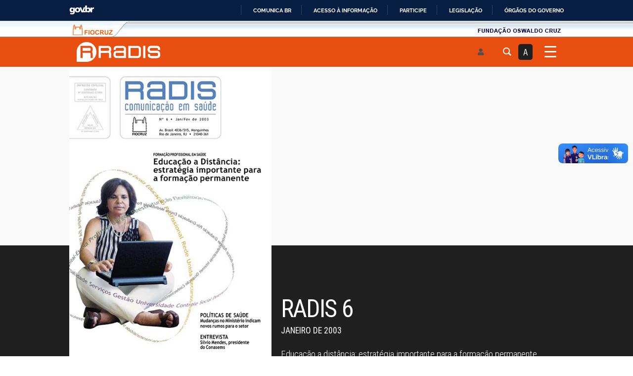

--- FILE ---
content_type: text/html; charset=UTF-8
request_url: https://radis.ensp.fiocruz.br/todas-edicoes/radis-6/
body_size: 92818
content:
<!DOCTYPE html>
<html lang="pt-BR" class="no-js radis" dir="ltr">
	<head>
		<meta charset="UTF-8">
		<meta http-equiv="X-UA-Compatible" content="IE=edge"/>
		<meta name="viewport" content="width=device-width, initial-scale=1, minimum-scale=1">
		<meta name="author" content="Radis Comunicação e Saúde"/>
		<script src="https://accounts.google.com/gsi/client" async></script>
		<!--script src="https://code.responsivevoice.org/responsivevoice.js?key=wekI5zCu"></script-->
        <meta name="google-site-verification" content="S65kknB7qarKe8vANU12WII85SBuudhHR0YsDg86IcM" />
		<link rel="profile" href="http://gmpg.org/xfn/11">

					<script>document.documentElement.classList.remove('no-js');</script>
			
		<meta name='robots' content='index, follow, max-image-preview:large, max-snippet:-1, max-video-preview:-1' />
<meta name="dlm-version" content="5.0.26">
	<!-- This site is optimized with the Yoast SEO Premium plugin v18.4 (Yoast SEO v23.6) - https://yoast.com/wordpress/plugins/seo/ -->
	<title>Radis 6 &#8211; Radis Comunicação e Saúde</title>
	<meta name="description" content="Educação a distância: estratégia importante para a formação permanente" />
	<link rel="canonical" href="https://radis.ensp.fiocruz.br/todas-edicoes/radis-6/" />
	<meta property="og:locale" content="pt_BR" />
	<meta property="og:type" content="article" />
	<meta property="og:title" content="Radis 6 &#8211; Radis Comunicação e Saúde" />
	<meta property="og:description" content="Educação a distância: estratégia importante para a formação permanente" />
	<meta property="og:url" content="https://radis.ensp.fiocruz.br/todas-edicoes/radis-6/" />
	<meta property="og:site_name" content="Radis Comunicação e Saúde" />
	<meta property="article:publisher" content="https://www.facebook.com/Radiscomunicacaoesaude" />
	<meta property="article:modified_time" content="2023-11-30T01:09:04+00:00" />
	<meta property="og:image" content="https://radis.ensp.fiocruz.br/wp-content/uploads/2023/04/Radis-06_Capa.webp" />
	<meta property="og:image:width" content="476" />
	<meta property="og:image:height" content="689" />
	<meta property="og:image:type" content="image/webp" />
	<meta name="twitter:card" content="summary_large_image" />
	<meta name="twitter:site" content="@radisfiocruz" />
	<meta name="twitter:label1" content="Est. tempo de leitura" />
	<meta name="twitter:data1" content="12 minutos" />
	<script type="application/ld+json" class="yoast-schema-graph">{"@context":"https://schema.org","@graph":[{"@type":"NewsArticle","@id":"https://radis.ensp.fiocruz.br/todas-edicoes/radis-6/#article","isPartOf":{"@id":"https://radis.ensp.fiocruz.br/todas-edicoes/radis-6/"},"author":{"name":"Redação","@id":"https://radis.ensp.fiocruz.br/#/schema/person/4f046ec003810b9a0304b222d9a3527f"},"headline":"Radis 6","datePublished":"2003-01-12T10:00:00+00:00","dateModified":"2023-11-30T01:09:04+00:00","mainEntityOfPage":{"@id":"https://radis.ensp.fiocruz.br/todas-edicoes/radis-6/"},"wordCount":30,"publisher":{"@id":"https://radis.ensp.fiocruz.br/#organization"},"image":{"@id":"https://radis.ensp.fiocruz.br/todas-edicoes/radis-6/#primaryimage"},"thumbnailUrl":"https://radis.ensp.fiocruz.br/wp-content/uploads/2023/04/Radis-06_Capa.webp","keywords":["2003","Edição","Radis 6"],"articleSection":["Edição"],"inLanguage":"pt-BR"},{"@type":"WebPage","@id":"https://radis.ensp.fiocruz.br/todas-edicoes/radis-6/","url":"https://radis.ensp.fiocruz.br/todas-edicoes/radis-6/","name":"Radis 6 &#8211; Radis Comunicação e Saúde","isPartOf":{"@id":"https://radis.ensp.fiocruz.br/#website"},"primaryImageOfPage":{"@id":"https://radis.ensp.fiocruz.br/todas-edicoes/radis-6/#primaryimage"},"image":{"@id":"https://radis.ensp.fiocruz.br/todas-edicoes/radis-6/#primaryimage"},"thumbnailUrl":"https://radis.ensp.fiocruz.br/wp-content/uploads/2023/04/Radis-06_Capa.webp","datePublished":"2003-01-12T10:00:00+00:00","dateModified":"2023-11-30T01:09:04+00:00","description":"Educação a distância: estratégia importante para a formação permanente","breadcrumb":{"@id":"https://radis.ensp.fiocruz.br/todas-edicoes/radis-6/#breadcrumb"},"inLanguage":"pt-BR","potentialAction":[{"@type":"ReadAction","target":["https://radis.ensp.fiocruz.br/todas-edicoes/radis-6/"]}]},{"@type":"ImageObject","inLanguage":"pt-BR","@id":"https://radis.ensp.fiocruz.br/todas-edicoes/radis-6/#primaryimage","url":"https://radis.ensp.fiocruz.br/wp-content/uploads/2023/04/Radis-06_Capa.webp","contentUrl":"https://radis.ensp.fiocruz.br/wp-content/uploads/2023/04/Radis-06_Capa.webp","width":476,"height":689,"caption":"Educação a distância: estratégia importante para a formação permanente"},{"@type":"BreadcrumbList","@id":"https://radis.ensp.fiocruz.br/todas-edicoes/radis-6/#breadcrumb","itemListElement":[{"@type":"ListItem","position":1,"name":"Início","item":"https://radis.ensp.fiocruz.br/"},{"@type":"ListItem","position":2,"name":"Todas Edições","item":"https://radis.ensp.fiocruz.br/todas-edicoes/"},{"@type":"ListItem","position":3,"name":"Radis 6"}]},{"@type":"WebSite","@id":"https://radis.ensp.fiocruz.br/#website","url":"https://radis.ensp.fiocruz.br/","name":"Radis Comunicação e Saúde","description":"Programa nacional e permanente de jornalismo crítico e independente em saúde pública, da Escola Nacional de Saúde Pública Sérgio Arouca (Ensp).","publisher":{"@id":"https://radis.ensp.fiocruz.br/#organization"},"potentialAction":[{"@type":"SearchAction","target":{"@type":"EntryPoint","urlTemplate":"https://radis.ensp.fiocruz.br/?s={search_term_string}"},"query-input":{"@type":"PropertyValueSpecification","valueRequired":true,"valueName":"search_term_string"}}],"inLanguage":"pt-BR"},{"@type":"Organization","@id":"https://radis.ensp.fiocruz.br/#organization","name":"Programa Radis Comunicação e Saúde","url":"https://radis.ensp.fiocruz.br/","logo":{"@type":"ImageObject","inLanguage":"pt-BR","@id":"https://radis.ensp.fiocruz.br/#/schema/logo/image/","url":"https://radis.ensp.fiocruz.br/wp-content/uploads/2023/05/logo-radis-laranja.webp","contentUrl":"https://radis.ensp.fiocruz.br/wp-content/uploads/2023/05/logo-radis-laranja.webp","width":2000,"height":1333,"caption":"Programa Radis Comunicação e Saúde"},"image":{"@id":"https://radis.ensp.fiocruz.br/#/schema/logo/image/"},"sameAs":["https://www.facebook.com/Radiscomunicacaoesaude","https://x.com/radisfiocruz","https://www.instagram.com/radisfiocruz"]},{"@type":"Person","@id":"https://radis.ensp.fiocruz.br/#/schema/person/4f046ec003810b9a0304b222d9a3527f","name":"Redação","image":{"@type":"ImageObject","inLanguage":"pt-BR","@id":"https://radis.ensp.fiocruz.br/#/schema/person/image/","url":"https://radis.ensp.fiocruz.br/wp-content/uploads/2023/04/favico-radis.svg","contentUrl":"https://radis.ensp.fiocruz.br/wp-content/uploads/2023/04/favico-radis.svg","caption":"Redação"},"description":"Reunião Análise e Difusão de Informação sobre Saúde","sameAs":["https://www.facebook.com/Radiscomunicacaoesaude","https://www.instagram.com/radisfiocruz","https://x.com/https://twitter.com/radisfiocruz"],"worksFor":"Fundação Oswaldo Cruz","url":"https://radis.ensp.fiocruz.br/perfil/redacao"}]}</script>
	<!-- / Yoast SEO Premium plugin. -->


<link rel='dns-prefetch' href='//www.googletagmanager.com' />
<link href='https://fonts.gstatic.com' crossorigin rel='preconnect' />
<link rel="alternate" type="application/rss+xml" title="Feed para Radis Comunicação e Saúde &raquo;" href="https://radis.ensp.fiocruz.br/feed/" />
<link rel="alternate" type="application/rss+xml" title="Feed de comentários para Radis Comunicação e Saúde &raquo;" href="https://radis.ensp.fiocruz.br/comments/feed/" />
<link rel="alternate" type="application/rss+xml" title="Feed de Radis Comunicação e Saúde &raquo; Story" href="https://radis.ensp.fiocruz.br/web-stories/feed/"><script type="text/javascript">
/* <![CDATA[ */
window._wpemojiSettings = {"baseUrl":"https:\/\/s.w.org\/images\/core\/emoji\/15.0.3\/72x72\/","ext":".png","svgUrl":"https:\/\/s.w.org\/images\/core\/emoji\/15.0.3\/svg\/","svgExt":".svg","source":{"concatemoji":"https:\/\/radis.ensp.fiocruz.br\/wp-includes\/js\/wp-emoji-release.min.js?ver=6.6.2"}};
/*! This file is auto-generated */
!function(i,n){var o,s,e;function c(e){try{var t={supportTests:e,timestamp:(new Date).valueOf()};sessionStorage.setItem(o,JSON.stringify(t))}catch(e){}}function p(e,t,n){e.clearRect(0,0,e.canvas.width,e.canvas.height),e.fillText(t,0,0);var t=new Uint32Array(e.getImageData(0,0,e.canvas.width,e.canvas.height).data),r=(e.clearRect(0,0,e.canvas.width,e.canvas.height),e.fillText(n,0,0),new Uint32Array(e.getImageData(0,0,e.canvas.width,e.canvas.height).data));return t.every(function(e,t){return e===r[t]})}function u(e,t,n){switch(t){case"flag":return n(e,"\ud83c\udff3\ufe0f\u200d\u26a7\ufe0f","\ud83c\udff3\ufe0f\u200b\u26a7\ufe0f")?!1:!n(e,"\ud83c\uddfa\ud83c\uddf3","\ud83c\uddfa\u200b\ud83c\uddf3")&&!n(e,"\ud83c\udff4\udb40\udc67\udb40\udc62\udb40\udc65\udb40\udc6e\udb40\udc67\udb40\udc7f","\ud83c\udff4\u200b\udb40\udc67\u200b\udb40\udc62\u200b\udb40\udc65\u200b\udb40\udc6e\u200b\udb40\udc67\u200b\udb40\udc7f");case"emoji":return!n(e,"\ud83d\udc26\u200d\u2b1b","\ud83d\udc26\u200b\u2b1b")}return!1}function f(e,t,n){var r="undefined"!=typeof WorkerGlobalScope&&self instanceof WorkerGlobalScope?new OffscreenCanvas(300,150):i.createElement("canvas"),a=r.getContext("2d",{willReadFrequently:!0}),o=(a.textBaseline="top",a.font="600 32px Arial",{});return e.forEach(function(e){o[e]=t(a,e,n)}),o}function t(e){var t=i.createElement("script");t.src=e,t.defer=!0,i.head.appendChild(t)}"undefined"!=typeof Promise&&(o="wpEmojiSettingsSupports",s=["flag","emoji"],n.supports={everything:!0,everythingExceptFlag:!0},e=new Promise(function(e){i.addEventListener("DOMContentLoaded",e,{once:!0})}),new Promise(function(t){var n=function(){try{var e=JSON.parse(sessionStorage.getItem(o));if("object"==typeof e&&"number"==typeof e.timestamp&&(new Date).valueOf()<e.timestamp+604800&&"object"==typeof e.supportTests)return e.supportTests}catch(e){}return null}();if(!n){if("undefined"!=typeof Worker&&"undefined"!=typeof OffscreenCanvas&&"undefined"!=typeof URL&&URL.createObjectURL&&"undefined"!=typeof Blob)try{var e="postMessage("+f.toString()+"("+[JSON.stringify(s),u.toString(),p.toString()].join(",")+"));",r=new Blob([e],{type:"text/javascript"}),a=new Worker(URL.createObjectURL(r),{name:"wpTestEmojiSupports"});return void(a.onmessage=function(e){c(n=e.data),a.terminate(),t(n)})}catch(e){}c(n=f(s,u,p))}t(n)}).then(function(e){for(var t in e)n.supports[t]=e[t],n.supports.everything=n.supports.everything&&n.supports[t],"flag"!==t&&(n.supports.everythingExceptFlag=n.supports.everythingExceptFlag&&n.supports[t]);n.supports.everythingExceptFlag=n.supports.everythingExceptFlag&&!n.supports.flag,n.DOMReady=!1,n.readyCallback=function(){n.DOMReady=!0}}).then(function(){return e}).then(function(){var e;n.supports.everything||(n.readyCallback(),(e=n.source||{}).concatemoji?t(e.concatemoji):e.wpemoji&&e.twemoji&&(t(e.twemoji),t(e.wpemoji)))}))}((window,document),window._wpemojiSettings);
/* ]]> */
</script>
<link rel='stylesheet' id='xoo-aff-style-css' href='https://radis.ensp.fiocruz.br/wp-content/plugins/easy-login-woocommerce/xoo-form-fields-fw/assets/css/xoo-aff-style.css?ver=1.8' type='text/css' media='all' />
<style id='xoo-aff-style-inline-css' type='text/css'>

.xoo-aff-input-group .xoo-aff-input-icon{
	background-color:  #eee;
	color:  #555;
	max-width: 40px;
	min-width: 40px;
	border-color:  #ccc;
	border-width: 1px;
	font-size: 14px;
}
.xoo-aff-group{
	margin-bottom: 30px;
}

.xoo-aff-group input[type="text"], .xoo-aff-group input[type="password"], .xoo-aff-group input[type="email"], .xoo-aff-group input[type="number"], .xoo-aff-group select, .xoo-aff-group select + .select2, .xoo-aff-group input[type="tel"], .xoo-aff-group input[type="file"]{
	background-color: #fff;
	color: #777;
	border-width: 1px;
	border-color: #cccccc;
	height: 50px;
}


.xoo-aff-group input[type="file"]{
	line-height: calc(50px - 13px);
}



.xoo-aff-group input[type="text"]::placeholder, .xoo-aff-group input[type="password"]::placeholder, .xoo-aff-group input[type="email"]::placeholder, .xoo-aff-group input[type="number"]::placeholder, .xoo-aff-group select::placeholder, .xoo-aff-group input[type="tel"]::placeholder, .xoo-aff-group .select2-selection__rendered, .xoo-aff-group .select2-container--default .select2-selection--single .select2-selection__rendered, .xoo-aff-group input[type="file"]::placeholder, .xoo-aff-group input::file-selector-button{
	color: #777;
}

.xoo-aff-group input[type="text"]:focus, .xoo-aff-group input[type="password"]:focus, .xoo-aff-group input[type="email"]:focus, .xoo-aff-group input[type="number"]:focus, .xoo-aff-group select:focus, .xoo-aff-group select + .select2:focus, .xoo-aff-group input[type="tel"]:focus, .xoo-aff-group input[type="file"]:focus{
	background-color: #ededed;
	color: #000;
}

[placeholder]:focus::-webkit-input-placeholder{
	color: #000!important;
}


.xoo-aff-input-icon + input[type="text"], .xoo-aff-input-icon + input[type="password"], .xoo-aff-input-icon + input[type="email"], .xoo-aff-input-icon + input[type="number"], .xoo-aff-input-icon + select, .xoo-aff-input-icon + select + .select2,  .xoo-aff-input-icon + input[type="tel"], .xoo-aff-input-icon + .xoo-aff-group input[type="file"]{
	border-bottom-left-radius: 0;
	border-top-left-radius: 0;
}
</style>
<link rel='stylesheet' id='xoo-aff-font-awesome5-css' href='https://radis.ensp.fiocruz.br/wp-content/plugins/easy-login-woocommerce/xoo-form-fields-fw/lib/fontawesome5/css/all.min.css?ver=6.6.2' type='text/css' media='all' />
<link rel='stylesheet' id='upk-site-css' href='https://radis.ensp.fiocruz.br/wp-content/plugins/ultimate-post-kit/assets/css/upk-site.css?ver=3.11.6' type='text/css' media='all' />
<style id='wp-emoji-styles-inline-css' type='text/css'>

	img.wp-smiley, img.emoji {
		display: inline !important;
		border: none !important;
		box-shadow: none !important;
		height: 1em !important;
		width: 1em !important;
		margin: 0 0.07em !important;
		vertical-align: -0.1em !important;
		background: none !important;
		padding: 0 !important;
	}
</style>
<style id='pdfp-pdfposter-style-inline-css' type='text/css'>
.pdfp_wrapper .pdf{position:relative}.pdfp_wrapper.pdfp_popup_enabled .iframe_wrapper{display:none}.pdfp_wrapper.pdfp_popup_enabled .iframe_wrapper:fullscreen{display:block}.pdfp_wrapper .iframe_wrapper{width:100%}.pdfp_wrapper .iframe_wrapper:fullscreen iframe{height:100vh!important}.pdfp_wrapper .iframe_wrapper iframe{width:100%}.pdfp_wrapper .iframe_wrapper .close{background:#fff;border:1px solid #ddd;border-radius:3px;color:#222;cursor:pointer;display:none;font-family:sans-serif;font-size:36px;line-height:100%;padding:0 7px;position:absolute;right:12px;top:35px;z-index:9999}.pdfp_wrapper .iframe_wrapper:fullscreen .close{display:block}.pdfp_wrapper .pdfp_fullscreen_close{display:none}.pdfp_wrapper.pdfp_fullscreen_opened .pdfp_fullscreen_close{align-items:center;background:#fff;border-radius:3px;color:#222;cursor:pointer;display:flex;font-size:35px;height:30px;justify-content:center;overflow:hidden;padding-bottom:4px;position:fixed;right:20px;top:20px;width:32px}.pdfp_wrapper.pdfp_fullscreen_opened .pdfp_fullscreen_overlay{background:rgba(34,34,34,.6);height:100%;left:0;position:fixed;top:0;width:100%}.pdfp_wrapper.pdfp_fullscreen_opened .iframe_wrapper{display:block;height:90vh;left:50%;max-width:95%;position:fixed;top:50%;transform:translate(-50%,-50%);width:900px;z-index:99999999999}.pdfp-adobe-viewer{border:1px solid #ddd;border-radius:3px;cursor:pointer;outline:none;text-decoration:none}.pdfp_download{margin-right:15px}.cta_wrapper{margin-bottom:10px;text-align:left}.cta_wrapper button{cursor:pointer}.pdfp_wrapper p{margin:10px 0;text-align:center}.popout-disabled{height:50px;position:absolute;right:12px;top:12px;width:50px}@media screen and (max-width:768px){.pdfp_wrapper iframe{height:calc(100vw + 120px)}}iframe{max-width:100%}.ViewSDK_hideOverflow[data-align=center]{margin-left:auto;margin-right:auto}.ViewSDK_hideOverflow[data-align=left]{margin-right:auto}.ViewSDK_hideOverflow[data-align=right]{margin-left:auto}@media screen and (max-width:768px){.pdfp_wrapper iframe{height:calc(100vw + 120px)!important}}@media screen and (max-width:576px){.cta_wrapper .pdfp_download{margin-bottom:10px;margin-right:0}.cta_wrapper .pdfp_download button{margin-right:0!important}.cta_wrapper{align-items:center;display:flex;flex-direction:column}}

</style>
<style id='safe-svg-svg-icon-style-inline-css' type='text/css'>
.safe-svg-cover{text-align:center}.safe-svg-cover .safe-svg-inside{display:inline-block;max-width:100%}.safe-svg-cover svg{height:100%;max-height:100%;max-width:100%;width:100%}

</style>
<link rel='stylesheet' id='mpp_gutenberg-css' href='https://radis.ensp.fiocruz.br/wp-content/plugins/metronet-profile-picture/dist/blocks.style.build.css?ver=2.6.0' type='text/css' media='all' />
<style id='classic-theme-styles-inline-css' type='text/css'>
/*! This file is auto-generated */
.wp-block-button__link{color:#fff;background-color:#32373c;border-radius:9999px;box-shadow:none;text-decoration:none;padding:calc(.667em + 2px) calc(1.333em + 2px);font-size:1.125em}.wp-block-file__button{background:#32373c;color:#fff;text-decoration:none}
</style>
<style id='global-styles-inline-css' type='text/css'>
:root{--wp--preset--aspect-ratio--square: 1;--wp--preset--aspect-ratio--4-3: 4/3;--wp--preset--aspect-ratio--3-4: 3/4;--wp--preset--aspect-ratio--3-2: 3/2;--wp--preset--aspect-ratio--2-3: 2/3;--wp--preset--aspect-ratio--16-9: 16/9;--wp--preset--aspect-ratio--9-16: 9/16;--wp--preset--color--black: #000000;--wp--preset--color--cyan-bluish-gray: #abb8c3;--wp--preset--color--white: #ffffff;--wp--preset--color--pale-pink: #f78da7;--wp--preset--color--vivid-red: #cf2e2e;--wp--preset--color--luminous-vivid-orange: #ff6900;--wp--preset--color--luminous-vivid-amber: #fcb900;--wp--preset--color--light-green-cyan: #7bdcb5;--wp--preset--color--vivid-green-cyan: #00d084;--wp--preset--color--pale-cyan-blue: #8ed1fc;--wp--preset--color--vivid-cyan-blue: #0693e3;--wp--preset--color--vivid-purple: #9b51e0;--wp--preset--color--primary: #e84e0f;--wp--preset--color--very-light-gray: #eeeeee;--wp--preset--color--very-dark-gray: #313131;--wp--preset--gradient--vivid-cyan-blue-to-vivid-purple: linear-gradient(135deg,rgba(6,147,227,1) 0%,rgb(155,81,224) 100%);--wp--preset--gradient--light-green-cyan-to-vivid-green-cyan: linear-gradient(135deg,rgb(122,220,180) 0%,rgb(0,208,130) 100%);--wp--preset--gradient--luminous-vivid-amber-to-luminous-vivid-orange: linear-gradient(135deg,rgba(252,185,0,1) 0%,rgba(255,105,0,1) 100%);--wp--preset--gradient--luminous-vivid-orange-to-vivid-red: linear-gradient(135deg,rgba(255,105,0,1) 0%,rgb(207,46,46) 100%);--wp--preset--gradient--very-light-gray-to-cyan-bluish-gray: linear-gradient(135deg,rgb(238,238,238) 0%,rgb(169,184,195) 100%);--wp--preset--gradient--cool-to-warm-spectrum: linear-gradient(135deg,rgb(74,234,220) 0%,rgb(151,120,209) 20%,rgb(207,42,186) 40%,rgb(238,44,130) 60%,rgb(251,105,98) 80%,rgb(254,248,76) 100%);--wp--preset--gradient--blush-light-purple: linear-gradient(135deg,rgb(255,206,236) 0%,rgb(152,150,240) 100%);--wp--preset--gradient--blush-bordeaux: linear-gradient(135deg,rgb(254,205,165) 0%,rgb(254,45,45) 50%,rgb(107,0,62) 100%);--wp--preset--gradient--luminous-dusk: linear-gradient(135deg,rgb(255,203,112) 0%,rgb(199,81,192) 50%,rgb(65,88,208) 100%);--wp--preset--gradient--pale-ocean: linear-gradient(135deg,rgb(255,245,203) 0%,rgb(182,227,212) 50%,rgb(51,167,181) 100%);--wp--preset--gradient--electric-grass: linear-gradient(135deg,rgb(202,248,128) 0%,rgb(113,206,126) 100%);--wp--preset--gradient--midnight: linear-gradient(135deg,rgb(2,3,129) 0%,rgb(40,116,252) 100%);--wp--preset--font-size--small: 16px;--wp--preset--font-size--medium: 20px;--wp--preset--font-size--large: 36px;--wp--preset--font-size--x-large: 42px;--wp--preset--font-size--regular: 20px;--wp--preset--font-size--larger: 48px;--wp--preset--spacing--20: 0.44rem;--wp--preset--spacing--30: 0.67rem;--wp--preset--spacing--40: 1rem;--wp--preset--spacing--50: 1.5rem;--wp--preset--spacing--60: 2.25rem;--wp--preset--spacing--70: 3.38rem;--wp--preset--spacing--80: 5.06rem;--wp--preset--shadow--natural: 6px 6px 9px rgba(0, 0, 0, 0.2);--wp--preset--shadow--deep: 12px 12px 50px rgba(0, 0, 0, 0.4);--wp--preset--shadow--sharp: 6px 6px 0px rgba(0, 0, 0, 0.2);--wp--preset--shadow--outlined: 6px 6px 0px -3px rgba(255, 255, 255, 1), 6px 6px rgba(0, 0, 0, 1);--wp--preset--shadow--crisp: 6px 6px 0px rgba(0, 0, 0, 1);}:where(.is-layout-flex){gap: 0.5em;}:where(.is-layout-grid){gap: 0.5em;}body .is-layout-flex{display: flex;}.is-layout-flex{flex-wrap: wrap;align-items: center;}.is-layout-flex > :is(*, div){margin: 0;}body .is-layout-grid{display: grid;}.is-layout-grid > :is(*, div){margin: 0;}:where(.wp-block-columns.is-layout-flex){gap: 2em;}:where(.wp-block-columns.is-layout-grid){gap: 2em;}:where(.wp-block-post-template.is-layout-flex){gap: 1.25em;}:where(.wp-block-post-template.is-layout-grid){gap: 1.25em;}.has-black-color{color: var(--wp--preset--color--black) !important;}.has-cyan-bluish-gray-color{color: var(--wp--preset--color--cyan-bluish-gray) !important;}.has-white-color{color: var(--wp--preset--color--white) !important;}.has-pale-pink-color{color: var(--wp--preset--color--pale-pink) !important;}.has-vivid-red-color{color: var(--wp--preset--color--vivid-red) !important;}.has-luminous-vivid-orange-color{color: var(--wp--preset--color--luminous-vivid-orange) !important;}.has-luminous-vivid-amber-color{color: var(--wp--preset--color--luminous-vivid-amber) !important;}.has-light-green-cyan-color{color: var(--wp--preset--color--light-green-cyan) !important;}.has-vivid-green-cyan-color{color: var(--wp--preset--color--vivid-green-cyan) !important;}.has-pale-cyan-blue-color{color: var(--wp--preset--color--pale-cyan-blue) !important;}.has-vivid-cyan-blue-color{color: var(--wp--preset--color--vivid-cyan-blue) !important;}.has-vivid-purple-color{color: var(--wp--preset--color--vivid-purple) !important;}.has-black-background-color{background-color: var(--wp--preset--color--black) !important;}.has-cyan-bluish-gray-background-color{background-color: var(--wp--preset--color--cyan-bluish-gray) !important;}.has-white-background-color{background-color: var(--wp--preset--color--white) !important;}.has-pale-pink-background-color{background-color: var(--wp--preset--color--pale-pink) !important;}.has-vivid-red-background-color{background-color: var(--wp--preset--color--vivid-red) !important;}.has-luminous-vivid-orange-background-color{background-color: var(--wp--preset--color--luminous-vivid-orange) !important;}.has-luminous-vivid-amber-background-color{background-color: var(--wp--preset--color--luminous-vivid-amber) !important;}.has-light-green-cyan-background-color{background-color: var(--wp--preset--color--light-green-cyan) !important;}.has-vivid-green-cyan-background-color{background-color: var(--wp--preset--color--vivid-green-cyan) !important;}.has-pale-cyan-blue-background-color{background-color: var(--wp--preset--color--pale-cyan-blue) !important;}.has-vivid-cyan-blue-background-color{background-color: var(--wp--preset--color--vivid-cyan-blue) !important;}.has-vivid-purple-background-color{background-color: var(--wp--preset--color--vivid-purple) !important;}.has-black-border-color{border-color: var(--wp--preset--color--black) !important;}.has-cyan-bluish-gray-border-color{border-color: var(--wp--preset--color--cyan-bluish-gray) !important;}.has-white-border-color{border-color: var(--wp--preset--color--white) !important;}.has-pale-pink-border-color{border-color: var(--wp--preset--color--pale-pink) !important;}.has-vivid-red-border-color{border-color: var(--wp--preset--color--vivid-red) !important;}.has-luminous-vivid-orange-border-color{border-color: var(--wp--preset--color--luminous-vivid-orange) !important;}.has-luminous-vivid-amber-border-color{border-color: var(--wp--preset--color--luminous-vivid-amber) !important;}.has-light-green-cyan-border-color{border-color: var(--wp--preset--color--light-green-cyan) !important;}.has-vivid-green-cyan-border-color{border-color: var(--wp--preset--color--vivid-green-cyan) !important;}.has-pale-cyan-blue-border-color{border-color: var(--wp--preset--color--pale-cyan-blue) !important;}.has-vivid-cyan-blue-border-color{border-color: var(--wp--preset--color--vivid-cyan-blue) !important;}.has-vivid-purple-border-color{border-color: var(--wp--preset--color--vivid-purple) !important;}.has-vivid-cyan-blue-to-vivid-purple-gradient-background{background: var(--wp--preset--gradient--vivid-cyan-blue-to-vivid-purple) !important;}.has-light-green-cyan-to-vivid-green-cyan-gradient-background{background: var(--wp--preset--gradient--light-green-cyan-to-vivid-green-cyan) !important;}.has-luminous-vivid-amber-to-luminous-vivid-orange-gradient-background{background: var(--wp--preset--gradient--luminous-vivid-amber-to-luminous-vivid-orange) !important;}.has-luminous-vivid-orange-to-vivid-red-gradient-background{background: var(--wp--preset--gradient--luminous-vivid-orange-to-vivid-red) !important;}.has-very-light-gray-to-cyan-bluish-gray-gradient-background{background: var(--wp--preset--gradient--very-light-gray-to-cyan-bluish-gray) !important;}.has-cool-to-warm-spectrum-gradient-background{background: var(--wp--preset--gradient--cool-to-warm-spectrum) !important;}.has-blush-light-purple-gradient-background{background: var(--wp--preset--gradient--blush-light-purple) !important;}.has-blush-bordeaux-gradient-background{background: var(--wp--preset--gradient--blush-bordeaux) !important;}.has-luminous-dusk-gradient-background{background: var(--wp--preset--gradient--luminous-dusk) !important;}.has-pale-ocean-gradient-background{background: var(--wp--preset--gradient--pale-ocean) !important;}.has-electric-grass-gradient-background{background: var(--wp--preset--gradient--electric-grass) !important;}.has-midnight-gradient-background{background: var(--wp--preset--gradient--midnight) !important;}.has-small-font-size{font-size: var(--wp--preset--font-size--small) !important;}.has-medium-font-size{font-size: var(--wp--preset--font-size--medium) !important;}.has-large-font-size{font-size: var(--wp--preset--font-size--large) !important;}.has-x-large-font-size{font-size: var(--wp--preset--font-size--x-large) !important;}
:where(.wp-block-post-template.is-layout-flex){gap: 1.25em;}:where(.wp-block-post-template.is-layout-grid){gap: 1.25em;}
:where(.wp-block-columns.is-layout-flex){gap: 2em;}:where(.wp-block-columns.is-layout-grid){gap: 2em;}
:root :where(.wp-block-pullquote){font-size: 1.5em;line-height: 1.6;}
</style>
<link rel='stylesheet' id='ae-pro-css-css' href='https://radis.ensp.fiocruz.br/wp-content/plugins/anywhere-elementor-pro/includes/assets/css/ae-pro.min.css?ver=6.6.2' type='text/css' media='all' />
<link rel='stylesheet' id='contact-form-7-css' href='https://radis.ensp.fiocruz.br/wp-content/plugins/contact-form-7/includes/css/styles.css?ver=5.9.8' type='text/css' media='all' />
<link rel='stylesheet' id='groovy-menu-style-css' href='https://radis.ensp.fiocruz.br/wp-content/plugins/groovy-menu/assets/style/frontend.css?ver=2.6.3' type='text/css' media='all' />
<link rel='stylesheet' id='groovy-menu-style-fonts-groovy-1682963996-css' href='https://radis.ensp.fiocruz.br/wp-content/uploads/groovy/fonts/groovy-1682963996.css?ver=2.6.3' type='text/css' media='all' />
<link rel='stylesheet' id='groovy-menu-font-awesome-css' href='https://radis.ensp.fiocruz.br/wp-content/plugins/groovy-menu/assets/style/fontawesome.css?ver=2.6.3' type='text/css' media='all' crossorigin='anonymous' />
<link rel='stylesheet' id='groovy-menu-font-internal-css' href='https://radis.ensp.fiocruz.br/wp-content/plugins/groovy-menu/assets/style/font-internal.css?ver=2.6.3' type='text/css' media='all' crossorigin='anonymous' />
<link rel='stylesheet' id='sq-notes-css' href='https://radis.ensp.fiocruz.br/wp-content/plugins/typer-pro/core/elements/assets/css/notes/styles.css?ver=1.9.8' type='text/css' media='all' />
<link rel='stylesheet' id='typer-darkmode-css-css' href='https://radis.ensp.fiocruz.br/wp-content/plugins/typer-pro/assets/css/darkmode.min.css?ver=1.9.8' type='text/css' media='all' />
<link rel='stylesheet' id='xoo-el-style-css' href='https://radis.ensp.fiocruz.br/wp-content/plugins/easy-login-woocommerce/assets/css/xoo-el-style.css?ver=2.7.8' type='text/css' media='all' />
<style id='xoo-el-style-inline-css' type='text/css'>

	.xoo-el-form-container button.btn.button.xoo-el-action-btn{
		background-color: #000000;
		color: #ffffff;
		font-weight: 600;
		font-size: 15px;
		height: 40px;
	}

.xoo-el-container:not(.xoo-el-style-slider) .xoo-el-inmodal{
	max-width: 1000px;
	max-height: 650px;
}

.xoo-el-style-slider .xoo-el-modal{
	transform: translateX(1000px);
	max-width: 1000px;
}

	.xoo-el-sidebar{
		background-image: url(https://radis.ensp.fiocruz.br/wp-content/uploads/2024/03/radis-digital-2024_2.webp);
		min-width: 40%;
	}

.xoo-el-main, .xoo-el-main a , .xoo-el-main label{
	color: #000000;
}
.xoo-el-srcont{
	background-color: #ffffff;
}
.xoo-el-form-container ul.xoo-el-tabs li.xoo-el-active {
	background-color: #000000;
	color: #ffffff;
}
.xoo-el-form-container ul.xoo-el-tabs li{
	background-color: #eeeeee;
	color: #000000;
	font-size: 16px;
	padding: 12px 20px;
}
.xoo-el-main{
	padding: 40px 30px;
}

.xoo-el-form-container button.xoo-el-action-btn:not(.button){
    font-weight: 600;
    font-size: 15px;
}



	.xoo-el-modal:before {
		vertical-align: middle;
	}

	.xoo-el-style-slider .xoo-el-srcont {
		justify-content: center;
	}

	.xoo-el-style-slider .xoo-el-main{
		padding-top: 10px;
		padding-bottom: 10px; 
	}





.xoo-el-popup-active .xoo-el-opac{
    opacity: 0.7;
    background-color: #000000;
}





</style>
<link rel='stylesheet' id='xoo-el-fonts-css' href='https://radis.ensp.fiocruz.br/wp-content/plugins/easy-login-woocommerce/assets/css/xoo-el-fonts.css?ver=2.7.8' type='text/css' media='all' />
<link rel='stylesheet' id='pdfp-public-css' href='https://radis.ensp.fiocruz.br/wp-content/plugins/pdf-poster/dist/public.css?ver=2.2.1' type='text/css' media='all' />
<link rel='stylesheet' id='sq-auth-style-css' href='https://radis.ensp.fiocruz.br/wp-content/plugins/typer-pro/core/elements/assets/css/auth.css?ver=6.6.2' type='text/css' media='all' />
<link rel='stylesheet' id='theme_custom-css' href='https://radis.ensp.fiocruz.br/css/radis.css?ver=6.6.2' type='text/css' media='all' />
<link rel='stylesheet' id='typer-global-css' href='https://radis.ensp.fiocruz.br/wp-content/themes/typer-child/assets/css/index.css?ver=1.12.0' type='text/css' media='all' />
<link rel='stylesheet' id='typer-icon-fonts-css' href='https://radis.ensp.fiocruz.br/wp-content/themes/typer-child/assets/fonts/style.css?ver=1.12.0' type='text/css' media='all' />
<link rel='stylesheet' id='elementor-icons-css' href='https://radis.ensp.fiocruz.br/wp-content/plugins/elementor/assets/lib/eicons/css/elementor-icons.min.css?ver=5.29.0' type='text/css' media='all' />
<link rel='stylesheet' id='elementor-frontend-css' href='https://radis.ensp.fiocruz.br/wp-content/uploads/elementor/css/custom-frontend-lite.min.css?ver=1741277378' type='text/css' media='all' />
<link rel='stylesheet' id='swiper-css' href='https://radis.ensp.fiocruz.br/wp-content/plugins/elementor/assets/lib/swiper/v8/css/swiper.min.css?ver=8.4.5' type='text/css' media='all' />
<link rel='stylesheet' id='elementor-post-61-css' href='https://radis.ensp.fiocruz.br/wp-content/uploads/elementor/css/post-61.css?ver=1741277378' type='text/css' media='all' />
<link rel='stylesheet' id='elementor-pro-css' href='https://radis.ensp.fiocruz.br/wp-content/uploads/elementor/css/custom-pro-frontend-lite.min.css?ver=1741277378' type='text/css' media='all' />
<link rel='stylesheet' id='font-awesome-5-all-css' href='https://radis.ensp.fiocruz.br/wp-content/plugins/elementor/assets/lib/font-awesome/css/all.min.css?ver=3.21.5' type='text/css' media='all' />
<link rel='stylesheet' id='font-awesome-4-shim-css' href='https://radis.ensp.fiocruz.br/wp-content/plugins/elementor/assets/lib/font-awesome/css/v4-shims.min.css?ver=3.21.5' type='text/css' media='all' />
<link rel='stylesheet' id='elementor-post-15431-css' href='https://radis.ensp.fiocruz.br/wp-content/uploads/elementor/css/post-15431.css?ver=1741354036' type='text/css' media='all' />
<link rel='stylesheet' id='elementor-post-28997-css' href='https://radis.ensp.fiocruz.br/wp-content/uploads/elementor/css/post-28997.css?ver=1744909530' type='text/css' media='all' />
<link rel='stylesheet' id='elementor-post-2134-css' href='https://radis.ensp.fiocruz.br/wp-content/uploads/elementor/css/post-2134.css?ver=1741277379' type='text/css' media='all' />
<link rel='stylesheet' id='elementor-post-35907-css' href='https://radis.ensp.fiocruz.br/wp-content/uploads/elementor/css/post-35907.css?ver=1741277379' type='text/css' media='all' />
<link rel='stylesheet' id='elementor-post-34392-css' href='https://radis.ensp.fiocruz.br/wp-content/uploads/elementor/css/post-34392.css?ver=1741277379' type='text/css' media='all' />
<link rel='stylesheet' id='elementor-post-33832-css' href='https://radis.ensp.fiocruz.br/wp-content/uploads/elementor/css/post-33832.css?ver=1741277379' type='text/css' media='all' />
<link rel='stylesheet' id='wpmp-css-css' href='https://radis.ensp.fiocruz.br/wp-content/plugins/scroll-magic-addon-for-elementor/assets/public/css/wpmp.css?ver=6.6.2' type='text/css' media='all' />
<link rel='stylesheet' id='animate-css' href='https://radis.ensp.fiocruz.br/wp-content/plugins/scroll-magic-addon-for-elementor/assets/lib/animate/animate.min.css?ver=6.6.2' type='text/css' media='all' />
<link rel='stylesheet' id='magic-css' href='https://radis.ensp.fiocruz.br/wp-content/plugins/scroll-magic-addon-for-elementor/assets/lib/animate/magic.min.css?ver=6.6.2' type='text/css' media='all' />
<link rel='stylesheet' id='groovy-menu-preset-style-3431-css' href='https://radis.ensp.fiocruz.br/wp-content/uploads/groovy/preset_3431.css?ver=e24f58450a724fd58c79d309824219a6' type='text/css' media='all' />
<link rel='stylesheet' id='elementor-post-3512-css' href='https://radis.ensp.fiocruz.br/wp-content/uploads/elementor/css/post-3512.css?ver=1741277380' type='text/css' media='all' />
<link rel='stylesheet' id='elementor-post-34374-css' href='https://radis.ensp.fiocruz.br/wp-content/uploads/elementor/css/post-34374.css?ver=1741277380' type='text/css' media='all' />
<link rel='stylesheet' id='elementor-post-33736-css' href='https://radis.ensp.fiocruz.br/wp-content/uploads/elementor/css/post-33736.css?ver=1741277382' type='text/css' media='all' />
<link rel='stylesheet' id='upk-font-css' href='https://radis.ensp.fiocruz.br/wp-content/plugins/ultimate-post-kit/assets/css/upk-font.css?ver=3.11.6' type='text/css' media='all' />
<link rel='stylesheet' id='upk-social-share-css' href='https://radis.ensp.fiocruz.br/wp-content/plugins/ultimate-post-kit/assets/css/upk-social-share.css?ver=3.11.6' type='text/css' media='all' />
<link rel='stylesheet' id='__EPYT__style-css' href='https://radis.ensp.fiocruz.br/wp-content/plugins/youtube-embed-plus/styles/ytprefs.min.css?ver=14.2.1.2' type='text/css' media='all' />
<style id='__EPYT__style-inline-css' type='text/css'>

                .epyt-gallery-thumb {
                        width: 33.333%;
                }
                
</style>
<link rel='stylesheet' id='google-fonts-1-css' href='https://fonts.googleapis.com/css?family=Saira+Condensed%3A100%2C100italic%2C200%2C200italic%2C300%2C300italic%2C400%2C400italic%2C500%2C500italic%2C600%2C600italic%2C700%2C700italic%2C800%2C800italic%2C900%2C900italic%7CMukta%3A100%2C100italic%2C200%2C200italic%2C300%2C300italic%2C400%2C400italic%2C500%2C500italic%2C600%2C600italic%2C700%2C700italic%2C800%2C800italic%2C900%2C900italic%7CRoboto+Condensed%3A100%2C100italic%2C200%2C200italic%2C300%2C300italic%2C400%2C400italic%2C500%2C500italic%2C600%2C600italic%2C700%2C700italic%2C800%2C800italic%2C900%2C900italic&#038;display=swap&#038;ver=6.6.2' type='text/css' media='all' />
<link rel='stylesheet' id='elementor-icons-shared-0-css' href='https://radis.ensp.fiocruz.br/wp-content/plugins/elementor/assets/lib/font-awesome/css/fontawesome.min.css?ver=5.15.3' type='text/css' media='all' />
<link rel='stylesheet' id='elementor-icons-fa-brands-css' href='https://radis.ensp.fiocruz.br/wp-content/plugins/elementor/assets/lib/font-awesome/css/brands.min.css?ver=5.15.3' type='text/css' media='all' />
<link rel='stylesheet' id='elementor-icons-fa-solid-css' href='https://radis.ensp.fiocruz.br/wp-content/plugins/elementor/assets/lib/font-awesome/css/solid.min.css?ver=5.15.3' type='text/css' media='all' />
<link rel='stylesheet' id='elementor-icons-fa-regular-css' href='https://radis.ensp.fiocruz.br/wp-content/plugins/elementor/assets/lib/font-awesome/css/regular.min.css?ver=5.15.3' type='text/css' media='all' />
<link rel='stylesheet' id='bar_styles-css' href='https://radis.ensp.fiocruz.br/wp-content/plugins/skt-skill-bar/skill_bar/bar/sbar.css?ver=2.1' type='text/css' media='' />
<link rel='stylesheet' id='circle_styles-css' href='https://radis.ensp.fiocruz.br/wp-content/plugins/skt-skill-bar/skill_bar/circle/jquery.easy-pie-chart.css?ver=2.1' type='text/css' media='' />
<link rel='stylesheet' id='skt_verticleline_css-css' href='https://radis.ensp.fiocruz.br/wp-content/plugins/skt-skill-bar/skill_bar/css/custom.css?ver=2.1' type='text/css' media='' />
<link rel="preconnect" href="https://fonts.gstatic.com/" crossorigin><script type="text/javascript" src="https://radis.ensp.fiocruz.br/wp-includes/js/jquery/jquery.min.js?ver=3.7.1" id="jquery-core-js"></script>
<script type="text/javascript" src="https://radis.ensp.fiocruz.br/wp-includes/js/jquery/jquery-migrate.min.js?ver=3.4.1" id="jquery-migrate-js"></script>
<script type="text/javascript" src="https://radis.ensp.fiocruz.br/wp-content/plugins/miniorange-login-openid/includes/js/mo_openid_jquery.cookie.min.js?ver=6.6.2" id="js-cookie-script-js"></script>
<script type="text/javascript" src="https://radis.ensp.fiocruz.br/wp-content/plugins/miniorange-login-openid/includes/js/mo-openid-social_login.js?ver=6.6.2" id="mo-social-login-script-js"></script>
<script type="text/javascript" id="xoo-aff-js-js-extra">
/* <![CDATA[ */
var xoo_aff_localize = {"adminurl":"https:\/\/radis.ensp.fiocruz.br\/wp-admin\/admin-ajax.php","countries":"{\"AF\":\"Afghanistan\",\"AX\":\"\u00c5land Islands\",\"AL\":\"Albania\",\"DZ\":\"Algeria\",\"AS\":\"American Samoa\",\"AD\":\"Andorra\",\"AO\":\"Angola\",\"AI\":\"Anguilla\",\"AQ\":\"Antarctica\",\"AG\":\"Antigua and Barbuda\",\"AR\":\"Argentina\",\"AM\":\"Armenia\",\"AW\":\"Aruba\",\"AU\":\"Australia\",\"AT\":\"Austria\",\"AZ\":\"Azerbaijan\",\"BS\":\"Bahamas\",\"BH\":\"Bahrain\",\"BD\":\"Bangladesh\",\"BB\":\"Barbados\",\"BY\":\"Belarus\",\"BE\":\"Belgium\",\"PW\":\"Belau\",\"BZ\":\"Belize\",\"BJ\":\"Benin\",\"BM\":\"Bermuda\",\"BT\":\"Bhutan\",\"BO\":\"Bolivia\",\"BQ\":\"Bonaire, Saint Eustatius and Saba\",\"BA\":\"Bosnia and Herzegovina\",\"BW\":\"Botswana\",\"BV\":\"Bouvet Island\",\"BR\":\"Brazil\",\"IO\":\"British Indian Ocean Territory\",\"BN\":\"Brunei\",\"BG\":\"Bulgaria\",\"BF\":\"Burkina Faso\",\"BI\":\"Burundi\",\"KH\":\"Cambodia\",\"CM\":\"Cameroon\",\"CA\":\"Canada\",\"CV\":\"Cape Verde\",\"KY\":\"Cayman Islands\",\"CF\":\"Central African Republic\",\"TD\":\"Chad\",\"CL\":\"Chile\",\"CN\":\"China\",\"CX\":\"Christmas Island\",\"CC\":\"Cocos (Keeling) Islands\",\"CO\":\"Colombia\",\"KM\":\"Comoros\",\"CG\":\"Congo (Brazzaville)\",\"CD\":\"Congo (Kinshasa)\",\"CK\":\"Cook Islands\",\"CR\":\"Costa Rica\",\"HR\":\"Croatia\",\"CU\":\"Cuba\",\"CW\":\"Cura\u00e7ao\",\"CY\":\"Cyprus\",\"CZ\":\"Czech Republic\",\"DK\":\"Denmark\",\"DJ\":\"Djibouti\",\"DM\":\"Dominica\",\"DO\":\"Dominican Republic\",\"EC\":\"Ecuador\",\"EG\":\"Egypt\",\"SV\":\"El Salvador\",\"GQ\":\"Equatorial Guinea\",\"ER\":\"Eritrea\",\"EE\":\"Estonia\",\"ET\":\"Ethiopia\",\"FK\":\"Falkland Islands\",\"FO\":\"Faroe Islands\",\"FJ\":\"Fiji\",\"FI\":\"Finland\",\"FR\":\"France\",\"GF\":\"French Guiana\",\"PF\":\"French Polynesia\",\"TF\":\"French Southern Territories\",\"GA\":\"Gabon\",\"GM\":\"Gambia\",\"GE\":\"Georgia\",\"DE\":\"Germany\",\"GH\":\"Ghana\",\"GI\":\"Gibraltar\",\"GR\":\"Greece\",\"GL\":\"Greenland\",\"GD\":\"Grenada\",\"GP\":\"Guadeloupe\",\"GU\":\"Guam\",\"GT\":\"Guatemala\",\"GG\":\"Guernsey\",\"GN\":\"Guinea\",\"GW\":\"Guinea-Bissau\",\"GY\":\"Guyana\",\"HT\":\"Haiti\",\"HM\":\"Heard Island and McDonald Islands\",\"HN\":\"Honduras\",\"HK\":\"Hong Kong\",\"HU\":\"Hungary\",\"IS\":\"Iceland\",\"IN\":\"India\",\"ID\":\"Indonesia\",\"IR\":\"Iran\",\"IQ\":\"Iraq\",\"IE\":\"Ireland\",\"IM\":\"Isle of Man\",\"IL\":\"Israel\",\"IT\":\"Italy\",\"CI\":\"Ivory Coast\",\"JM\":\"Jamaica\",\"JP\":\"Japan\",\"JE\":\"Jersey\",\"JO\":\"Jordan\",\"KZ\":\"Kazakhstan\",\"KE\":\"Kenya\",\"KI\":\"Kiribati\",\"KW\":\"Kuwait\",\"KG\":\"Kyrgyzstan\",\"LA\":\"Laos\",\"LV\":\"Latvia\",\"LB\":\"Lebanon\",\"LS\":\"Lesotho\",\"LR\":\"Liberia\",\"LY\":\"Libya\",\"LI\":\"Liechtenstein\",\"LT\":\"Lithuania\",\"LU\":\"Luxembourg\",\"MO\":\"Macao S.A.R., China\",\"MK\":\"North Macedonia\",\"MG\":\"Madagascar\",\"MW\":\"Malawi\",\"MY\":\"Malaysia\",\"MV\":\"Maldives\",\"ML\":\"Mali\",\"MT\":\"Malta\",\"MH\":\"Marshall Islands\",\"MQ\":\"Martinique\",\"MR\":\"Mauritania\",\"MU\":\"Mauritius\",\"YT\":\"Mayotte\",\"MX\":\"Mexico\",\"FM\":\"Micronesia\",\"MD\":\"Moldova\",\"MC\":\"Monaco\",\"MN\":\"Mongolia\",\"ME\":\"Montenegro\",\"MS\":\"Montserrat\",\"MA\":\"Morocco\",\"MZ\":\"Mozambique\",\"MM\":\"Myanmar\",\"NA\":\"Namibia\",\"NR\":\"Nauru\",\"NP\":\"Nepal\",\"NL\":\"Netherlands\",\"NC\":\"New Caledonia\",\"NZ\":\"New Zealand\",\"NI\":\"Nicaragua\",\"NE\":\"Niger\",\"NG\":\"Nigeria\",\"NU\":\"Niue\",\"NF\":\"Norfolk Island\",\"MP\":\"Northern Mariana Islands\",\"KP\":\"North Korea\",\"NO\":\"Norway\",\"OM\":\"Oman\",\"PK\":\"Pakistan\",\"PS\":\"Palestinian Territory\",\"PA\":\"Panama\",\"PG\":\"Papua New Guinea\",\"PY\":\"Paraguay\",\"PE\":\"Peru\",\"PH\":\"Philippines\",\"PN\":\"Pitcairn\",\"PL\":\"Poland\",\"PT\":\"Portugal\",\"PR\":\"Puerto Rico\",\"QA\":\"Qatar\",\"RE\":\"Reunion\",\"RO\":\"Romania\",\"RU\":\"Russia\",\"RW\":\"Rwanda\",\"BL\":\"Saint Barth\u00e9lemy\",\"SH\":\"Saint Helena\",\"KN\":\"Saint Kitts and Nevis\",\"LC\":\"Saint Lucia\",\"MF\":\"Saint Martin (French part)\",\"SX\":\"Saint Martin (Dutch part)\",\"PM\":\"Saint Pierre and Miquelon\",\"VC\":\"Saint Vincent and the Grenadines\",\"SM\":\"San Marino\",\"ST\":\"S\u00e3o Tom\u00e9 and Pr\u00edncipe\",\"SA\":\"Saudi Arabia\",\"SN\":\"Senegal\",\"RS\":\"Serbia\",\"SC\":\"Seychelles\",\"SL\":\"Sierra Leone\",\"SG\":\"Singapore\",\"SK\":\"Slovakia\",\"SI\":\"Slovenia\",\"SB\":\"Solomon Islands\",\"SO\":\"Somalia\",\"ZA\":\"South Africa\",\"GS\":\"South Georgia\\\/Sandwich Islands\",\"KR\":\"South Korea\",\"SS\":\"South Sudan\",\"ES\":\"Spain\",\"LK\":\"Sri Lanka\",\"SD\":\"Sudan\",\"SR\":\"Suriname\",\"SJ\":\"Svalbard and Jan Mayen\",\"SZ\":\"Swaziland\",\"SE\":\"Sweden\",\"CH\":\"Switzerland\",\"SY\":\"Syria\",\"TW\":\"Taiwan\",\"TJ\":\"Tajikistan\",\"TZ\":\"Tanzania\",\"TH\":\"Thailand\",\"TL\":\"Timor-Leste\",\"TG\":\"Togo\",\"TK\":\"Tokelau\",\"TO\":\"Tonga\",\"TT\":\"Trinidad and Tobago\",\"TN\":\"Tunisia\",\"TR\":\"Turkey\",\"TM\":\"Turkmenistan\",\"TC\":\"Turks and Caicos Islands\",\"TV\":\"Tuvalu\",\"UG\":\"Uganda\",\"UA\":\"Ukraine\",\"AE\":\"United Arab Emirates\",\"GB\":\"United Kingdom (UK)\",\"US\":\"United States (US)\",\"UM\":\"United States (US) Minor Outlying Islands\",\"UY\":\"Uruguay\",\"UZ\":\"Uzbekistan\",\"VU\":\"Vanuatu\",\"VA\":\"Vatican\",\"VE\":\"Venezuela\",\"VN\":\"Vietnam\",\"VG\":\"Virgin Islands (British)\",\"VI\":\"Virgin Islands (US)\",\"WF\":\"Wallis and Futuna\",\"EH\":\"Western Sahara\",\"WS\":\"Samoa\",\"YE\":\"Yemen\",\"ZM\":\"Zambia\",\"ZW\":\"Zimbabwe\"}","states":"{\"AF\":[],\"AO\":{\"BGO\":\"Bengo\",\"BLU\":\"Benguela\",\"BIE\":\"Bi\\u00e9\",\"CAB\":\"Cabinda\",\"CNN\":\"Cunene\",\"HUA\":\"Huambo\",\"HUI\":\"Hu\\u00edla\",\"CCU\":\"Kuando Kubango\",\"CNO\":\"Kwanza-Norte\",\"CUS\":\"Kwanza-Sul\",\"LUA\":\"Luanda\",\"LNO\":\"Lunda-Norte\",\"LSU\":\"Lunda-Sul\",\"MAL\":\"Malanje\",\"MOX\":\"Moxico\",\"NAM\":\"Namibe\",\"UIG\":\"U\\u00edge\",\"ZAI\":\"Zaire\"},\"AR\":{\"C\":\"Ciudad Aut\u00f3noma de Buenos Aires\",\"B\":\"Buenos Aires\",\"K\":\"Catamarca\",\"H\":\"Chaco\",\"U\":\"Chubut\",\"X\":\"C\u00f3rdoba\",\"W\":\"Corrientes\",\"E\":\"Entre R\u00edos\",\"P\":\"Formosa\",\"Y\":\"Jujuy\",\"L\":\"La Pampa\",\"F\":\"La Rioja\",\"M\":\"Mendoza\",\"N\":\"Misiones\",\"Q\":\"Neuqu\u00e9n\",\"R\":\"R\u00edo Negro\",\"A\":\"Salta\",\"J\":\"San Juan\",\"D\":\"San Luis\",\"Z\":\"Santa Cruz\",\"S\":\"Santa Fe\",\"G\":\"Santiago del Estero\",\"V\":\"Tierra del Fuego\",\"T\":\"Tucum\u00e1n\"},\"AT\":[],\"AU\":{\"ACT\":\"Australian Capital Territory\",\"NSW\":\"New South Wales\",\"NT\":\"Northern Territory\",\"QLD\":\"Queensland\",\"SA\":\"South Australia\",\"TAS\":\"Tasmania\",\"VIC\":\"Victoria\",\"WA\":\"Western Australia\"},\"AX\":[],\"BD\":{\"BD-05\":\"Bagerhat\",\"BD-01\":\"Bandarban\",\"BD-02\":\"Barguna\",\"BD-06\":\"Barishal\",\"BD-07\":\"Bhola\",\"BD-03\":\"Bogura\",\"BD-04\":\"Brahmanbaria\",\"BD-09\":\"Chandpur\",\"BD-10\":\"Chattogram\",\"BD-12\":\"Chuadanga\",\"BD-11\":\"Cox's Bazar\",\"BD-08\":\"Cumilla\",\"BD-13\":\"Dhaka\",\"BD-14\":\"Dinajpur\",\"BD-15\":\"Faridpur \",\"BD-16\":\"Feni\",\"BD-19\":\"Gaibandha\",\"BD-18\":\"Gazipur\",\"BD-17\":\"Gopalganj\",\"BD-20\":\"Habiganj\",\"BD-21\":\"Jamalpur\",\"BD-22\":\"Jashore\",\"BD-25\":\"Jhalokati\",\"BD-23\":\"Jhenaidah\",\"BD-24\":\"Joypurhat\",\"BD-29\":\"Khagrachhari\",\"BD-27\":\"Khulna\",\"BD-26\":\"Kishoreganj\",\"BD-28\":\"Kurigram\",\"BD-30\":\"Kushtia\",\"BD-31\":\"Lakshmipur\",\"BD-32\":\"Lalmonirhat\",\"BD-36\":\"Madaripur\",\"BD-37\":\"Magura\",\"BD-33\":\"Manikganj \",\"BD-39\":\"Meherpur\",\"BD-38\":\"Moulvibazar\",\"BD-35\":\"Munshiganj\",\"BD-34\":\"Mymensingh\",\"BD-48\":\"Naogaon\",\"BD-43\":\"Narail\",\"BD-40\":\"Narayanganj\",\"BD-42\":\"Narsingdi\",\"BD-44\":\"Natore\",\"BD-45\":\"Nawabganj\",\"BD-41\":\"Netrakona\",\"BD-46\":\"Nilphamari\",\"BD-47\":\"Noakhali\",\"BD-49\":\"Pabna\",\"BD-52\":\"Panchagarh\",\"BD-51\":\"Patuakhali\",\"BD-50\":\"Pirojpur\",\"BD-53\":\"Rajbari\",\"BD-54\":\"Rajshahi\",\"BD-56\":\"Rangamati\",\"BD-55\":\"Rangpur\",\"BD-58\":\"Satkhira\",\"BD-62\":\"Shariatpur\",\"BD-57\":\"Sherpur\",\"BD-59\":\"Sirajganj\",\"BD-61\":\"Sunamganj\",\"BD-60\":\"Sylhet\",\"BD-63\":\"Tangail\",\"BD-64\":\"Thakurgaon\"},\"BE\":[],\"BG\":{\"BG-01\":\"Blagoevgrad\",\"BG-02\":\"Burgas\",\"BG-08\":\"Dobrich\",\"BG-07\":\"Gabrovo\",\"BG-26\":\"Haskovo\",\"BG-09\":\"Kardzhali\",\"BG-10\":\"Kyustendil\",\"BG-11\":\"Lovech\",\"BG-12\":\"Montana\",\"BG-13\":\"Pazardzhik\",\"BG-14\":\"Pernik\",\"BG-15\":\"Pleven\",\"BG-16\":\"Plovdiv\",\"BG-17\":\"Razgrad\",\"BG-18\":\"Ruse\",\"BG-27\":\"Shumen\",\"BG-19\":\"Silistra\",\"BG-20\":\"Sliven\",\"BG-21\":\"Smolyan\",\"BG-23\":\"Sofia\",\"BG-22\":\"Sofia-Grad\",\"BG-24\":\"Stara Zagora\",\"BG-25\":\"Targovishte\",\"BG-03\":\"Varna\",\"BG-04\":\"Veliko Tarnovo\",\"BG-05\":\"Vidin\",\"BG-06\":\"Vratsa\",\"BG-28\":\"Yambol\"},\"BH\":[],\"BI\":[],\"BO\":{\"B\":\"Chuquisaca\",\"H\":\"Beni\",\"C\":\"Cochabamba\",\"L\":\"La Paz\",\"O\":\"Oruro\",\"N\":\"Pando\",\"P\":\"Potos\\u00ed\",\"S\":\"Santa Cruz\",\"T\":\"Tarija\"},\"BR\":{\"AC\":\"Acre\",\"AL\":\"Alagoas\",\"AP\":\"Amap\u00e1\",\"AM\":\"Amazonas\",\"BA\":\"Bahia\",\"CE\":\"Cear\u00e1\",\"DF\":\"Distrito Federal\",\"ES\":\"Esp\u00edrito Santo\",\"GO\":\"Goi\u00e1s\",\"MA\":\"Maranh\u00e3o\",\"MT\":\"Mato Grosso\",\"MS\":\"Mato Grosso do Sul\",\"MG\":\"Minas Gerais\",\"PA\":\"Par\u00e1\",\"PB\":\"Para\u00edba\",\"PR\":\"Paran\u00e1\",\"PE\":\"Pernambuco\",\"PI\":\"Piau\u00ed\",\"RJ\":\"Rio de Janeiro\",\"RN\":\"Rio Grande do Norte\",\"RS\":\"Rio Grande do Sul\",\"RO\":\"Rond\u00f4nia\",\"RR\":\"Roraima\",\"SC\":\"Santa Catarina\",\"SP\":\"S\u00e3o Paulo\",\"SE\":\"Sergipe\",\"TO\":\"Tocantins\"},\"CA\":{\"AB\":\"Alberta\",\"BC\":\"British Columbia\",\"MB\":\"Manitoba\",\"NB\":\"New Brunswick\",\"NL\":\"Newfoundland and Labrador\",\"NT\":\"Northwest Territories\",\"NS\":\"Nova Scotia\",\"NU\":\"Nunavut\",\"ON\":\"Ontario\",\"PE\":\"Prince Edward Island\",\"QC\":\"Quebec\",\"SK\":\"Saskatchewan\",\"YT\":\"Yukon Territory\"},\"CH\":{\"AG\":\"Aargau\",\"AR\":\"Appenzell Ausserrhoden\",\"AI\":\"Appenzell Innerrhoden\",\"BL\":\"Basel-Landschaft\",\"BS\":\"Basel-Stadt\",\"BE\":\"Bern\",\"FR\":\"Fribourg\",\"GE\":\"Geneva\",\"GL\":\"Glarus\",\"GR\":\"Graub\u00fcnden\",\"JU\":\"Jura\",\"LU\":\"Luzern\",\"NE\":\"Neuch\u00e2tel\",\"NW\":\"Nidwalden\",\"OW\":\"Obwalden\",\"SH\":\"Schaffhausen\",\"SZ\":\"Schwyz\",\"SO\":\"Solothurn\",\"SG\":\"St. Gallen\",\"TG\":\"Thurgau\",\"TI\":\"Ticino\",\"UR\":\"Uri\",\"VS\":\"Valais\",\"VD\":\"Vaud\",\"ZG\":\"Zug\",\"ZH\":\"Z\u00fcrich\"},\"CN\":{\"CN1\":\"Yunnan \\\/ \u4e91\u5357\",\"CN2\":\"Beijing \\\/ \u5317\u4eac\",\"CN3\":\"Tianjin \\\/ \u5929\u6d25\",\"CN4\":\"Hebei \\\/ \u6cb3\u5317\",\"CN5\":\"Shanxi \\\/ \u5c71\u897f\",\"CN6\":\"Inner Mongolia \\\/ \u5167\u8499\u53e4\",\"CN7\":\"Liaoning \\\/ \u8fbd\u5b81\",\"CN8\":\"Jilin \\\/ \u5409\u6797\",\"CN9\":\"Heilongjiang \\\/ \u9ed1\u9f99\u6c5f\",\"CN10\":\"Shanghai \\\/ \u4e0a\u6d77\",\"CN11\":\"Jiangsu \\\/ \u6c5f\u82cf\",\"CN12\":\"Zhejiang \\\/ \u6d59\u6c5f\",\"CN13\":\"Anhui \\\/ \u5b89\u5fbd\",\"CN14\":\"Fujian \\\/ \u798f\u5efa\",\"CN15\":\"Jiangxi \\\/ \u6c5f\u897f\",\"CN16\":\"Shandong \\\/ \u5c71\u4e1c\",\"CN17\":\"Henan \\\/ \u6cb3\u5357\",\"CN18\":\"Hubei \\\/ \u6e56\u5317\",\"CN19\":\"Hunan \\\/ \u6e56\u5357\",\"CN20\":\"Guangdong \\\/ \u5e7f\u4e1c\",\"CN21\":\"Guangxi Zhuang \\\/ \u5e7f\u897f\u58ee\u65cf\",\"CN22\":\"Hainan \\\/ \u6d77\u5357\",\"CN23\":\"Chongqing \\\/ \u91cd\u5e86\",\"CN24\":\"Sichuan \\\/ \u56db\u5ddd\",\"CN25\":\"Guizhou \\\/ \u8d35\u5dde\",\"CN26\":\"Shaanxi \\\/ \u9655\u897f\",\"CN27\":\"Gansu \\\/ \u7518\u8083\",\"CN28\":\"Qinghai \\\/ \u9752\u6d77\",\"CN29\":\"Ningxia Hui \\\/ \u5b81\u590f\",\"CN30\":\"Macau \\\/ \u6fb3\u95e8\",\"CN31\":\"Tibet \\\/ \u897f\u85cf\",\"CN32\":\"Xinjiang \\\/ \u65b0\u7586\"},\"CZ\":[],\"DE\":[],\"DK\":[],\"EE\":[],\"ES\":{\"C\":\"A Coru\u00f1a\",\"VI\":\"Araba\\\/\u00c1lava\",\"AB\":\"Albacete\",\"A\":\"Alicante\",\"AL\":\"Almer\u00eda\",\"O\":\"Asturias\",\"AV\":\"\u00c1vila\",\"BA\":\"Badajoz\",\"PM\":\"Baleares\",\"B\":\"Barcelona\",\"BU\":\"Burgos\",\"CC\":\"C\u00e1ceres\",\"CA\":\"C\u00e1diz\",\"S\":\"Cantabria\",\"CS\":\"Castell\u00f3n\",\"CE\":\"Ceuta\",\"CR\":\"Ciudad Real\",\"CO\":\"C\u00f3rdoba\",\"CU\":\"Cuenca\",\"GI\":\"Girona\",\"GR\":\"Granada\",\"GU\":\"Guadalajara\",\"SS\":\"Gipuzkoa\",\"H\":\"Huelva\",\"HU\":\"Huesca\",\"J\":\"Ja\u00e9n\",\"LO\":\"La Rioja\",\"GC\":\"Las Palmas\",\"LE\":\"Le\u00f3n\",\"L\":\"Lleida\",\"LU\":\"Lugo\",\"M\":\"Madrid\",\"MA\":\"M\u00e1laga\",\"ML\":\"Melilla\",\"MU\":\"Murcia\",\"NA\":\"Navarra\",\"OR\":\"Ourense\",\"P\":\"Palencia\",\"PO\":\"Pontevedra\",\"SA\":\"Salamanca\",\"TF\":\"Santa Cruz de Tenerife\",\"SG\":\"Segovia\",\"SE\":\"Sevilla\",\"SO\":\"Soria\",\"T\":\"Tarragona\",\"TE\":\"Teruel\",\"TO\":\"Toledo\",\"V\":\"Valencia\",\"VA\":\"Valladolid\",\"BI\":\"Bizkaia\",\"ZA\":\"Zamora\",\"Z\":\"Zaragoza\"},\"FI\":[],\"FR\":[],\"GP\":[],\"GR\":{\"I\":\"\\u0391\\u03c4\\u03c4\\u03b9\\u03ba\\u03ae\",\"A\":\"\\u0391\\u03bd\\u03b1\\u03c4\\u03bf\\u03bb\\u03b9\\u03ba\\u03ae \\u039c\\u03b1\\u03ba\\u03b5\\u03b4\\u03bf\\u03bd\\u03af\\u03b1 \\u03ba\\u03b1\\u03b9 \\u0398\\u03c1\\u03ac\\u03ba\\u03b7\",\"B\":\"\\u039a\\u03b5\\u03bd\\u03c4\\u03c1\\u03b9\\u03ba\\u03ae \\u039c\\u03b1\\u03ba\\u03b5\\u03b4\\u03bf\\u03bd\\u03af\\u03b1\",\"C\":\"\\u0394\\u03c5\\u03c4\\u03b9\\u03ba\\u03ae \\u039c\\u03b1\\u03ba\\u03b5\\u03b4\\u03bf\\u03bd\\u03af\\u03b1\",\"D\":\"\\u0389\\u03c0\\u03b5\\u03b9\\u03c1\\u03bf\\u03c2\",\"E\":\"\\u0398\\u03b5\\u03c3\\u03c3\\u03b1\\u03bb\\u03af\\u03b1\",\"F\":\"\\u0399\\u03cc\\u03bd\\u03b9\\u03bf\\u03b9 \\u039d\\u03ae\\u03c3\\u03bf\\u03b9\",\"G\":\"\\u0394\\u03c5\\u03c4\\u03b9\\u03ba\\u03ae \\u0395\\u03bb\\u03bb\\u03ac\\u03b4\\u03b1\",\"H\":\"\\u03a3\\u03c4\\u03b5\\u03c1\\u03b5\\u03ac \\u0395\\u03bb\\u03bb\\u03ac\\u03b4\\u03b1\",\"J\":\"\\u03a0\\u03b5\\u03bb\\u03bf\\u03c0\\u03cc\\u03bd\\u03bd\\u03b7\\u03c3\\u03bf\\u03c2\",\"K\":\"\\u0392\\u03cc\\u03c1\\u03b5\\u03b9\\u03bf \\u0391\\u03b9\\u03b3\\u03b1\\u03af\\u03bf\",\"L\":\"\\u039d\\u03cc\\u03c4\\u03b9\\u03bf \\u0391\\u03b9\\u03b3\\u03b1\\u03af\\u03bf\",\"M\":\"\\u039a\\u03c1\\u03ae\\u03c4\\u03b7\"},\"GF\":[],\"HK\":{\"HONG KONG\":\"Hong Kong Island\",\"KOWLOON\":\"Kowloon\",\"NEW TERRITORIES\":\"New Territories\"},\"HU\":{\"BK\":\"B\\u00e1cs-Kiskun\",\"BE\":\"B\\u00e9k\\u00e9s\",\"BA\":\"Baranya\",\"BZ\":\"Borsod-Aba\\u00faj-Zempl\\u00e9n\",\"BU\":\"Budapest\",\"CS\":\"Csongr\\u00e1d\",\"FE\":\"Fej\\u00e9r\",\"GS\":\"Gy\\u0151r-Moson-Sopron\",\"HB\":\"Hajd\\u00fa-Bihar\",\"HE\":\"Heves\",\"JN\":\"J\\u00e1sz-Nagykun-Szolnok\",\"KE\":\"Kom\\u00e1rom-Esztergom\",\"NO\":\"N\\u00f3gr\\u00e1d\",\"PE\":\"Pest\",\"SO\":\"Somogy\",\"SZ\":\"Szabolcs-Szatm\\u00e1r-Bereg\",\"TO\":\"Tolna\",\"VA\":\"Vas\",\"VE\":\"Veszpr\\u00e9m\",\"ZA\":\"Zala\"},\"ID\":{\"AC\":\"Daerah Istimewa Aceh\",\"SU\":\"Sumatera Utara\",\"SB\":\"Sumatera Barat\",\"RI\":\"Riau\",\"KR\":\"Kepulauan Riau\",\"JA\":\"Jambi\",\"SS\":\"Sumatera Selatan\",\"BB\":\"Bangka Belitung\",\"BE\":\"Bengkulu\",\"LA\":\"Lampung\",\"JK\":\"DKI Jakarta\",\"JB\":\"Jawa Barat\",\"BT\":\"Banten\",\"JT\":\"Jawa Tengah\",\"JI\":\"Jawa Timur\",\"YO\":\"Daerah Istimewa Yogyakarta\",\"BA\":\"Bali\",\"NB\":\"Nusa Tenggara Barat\",\"NT\":\"Nusa Tenggara Timur\",\"KB\":\"Kalimantan Barat\",\"KT\":\"Kalimantan Tengah\",\"KI\":\"Kalimantan Timur\",\"KS\":\"Kalimantan Selatan\",\"KU\":\"Kalimantan Utara\",\"SA\":\"Sulawesi Utara\",\"ST\":\"Sulawesi Tengah\",\"SG\":\"Sulawesi Tenggara\",\"SR\":\"Sulawesi Barat\",\"SN\":\"Sulawesi Selatan\",\"GO\":\"Gorontalo\",\"MA\":\"Maluku\",\"MU\":\"Maluku Utara\",\"PA\":\"Papua\",\"PB\":\"Papua Barat\"},\"IE\":{\"CW\":\"Carlow\",\"CN\":\"Cavan\",\"CE\":\"Clare\",\"CO\":\"Cork\",\"DL\":\"Donegal\",\"D\":\"Dublin\",\"G\":\"Galway\",\"KY\":\"Kerry\",\"KE\":\"Kildare\",\"KK\":\"Kilkenny\",\"LS\":\"Laois\",\"LM\":\"Leitrim\",\"LK\":\"Limerick\",\"LD\":\"Longford\",\"LH\":\"Louth\",\"MO\":\"Mayo\",\"MH\":\"Meath\",\"MN\":\"Monaghan\",\"OY\":\"Offaly\",\"RN\":\"Roscommon\",\"SO\":\"Sligo\",\"TA\":\"Tipperary\",\"WD\":\"Waterford\",\"WH\":\"Westmeath\",\"WX\":\"Wexford\",\"WW\":\"Wicklow\"},\"IN\":{\"AP\":\"Andhra Pradesh\",\"AR\":\"Arunachal Pradesh\",\"AS\":\"Assam\",\"BR\":\"Bihar\",\"CT\":\"Chhattisgarh\",\"GA\":\"Goa\",\"GJ\":\"Gujarat\",\"HR\":\"Haryana\",\"HP\":\"Himachal Pradesh\",\"JK\":\"Jammu and Kashmir\",\"JH\":\"Jharkhand\",\"KA\":\"Karnataka\",\"KL\":\"Kerala\",\"MP\":\"Madhya Pradesh\",\"MH\":\"Maharashtra\",\"MN\":\"Manipur\",\"ML\":\"Meghalaya\",\"MZ\":\"Mizoram\",\"NL\":\"Nagaland\",\"OR\":\"Orissa\",\"PB\":\"Punjab\",\"RJ\":\"Rajasthan\",\"SK\":\"Sikkim\",\"TN\":\"Tamil Nadu\",\"TS\":\"Telangana\",\"TR\":\"Tripura\",\"UK\":\"Uttarakhand\",\"UP\":\"Uttar Pradesh\",\"WB\":\"West Bengal\",\"AN\":\"Andaman and Nicobar Islands\",\"CH\":\"Chandigarh\",\"DN\":\"Dadra and Nagar Haveli\",\"DD\":\"Daman and Diu\",\"DL\":\"Delhi\",\"LD\":\"Lakshadeep\",\"PY\":\"Pondicherry (Puducherry)\"},\"IR\":{\"KHZ\":\"Khuzestan  (\\u062e\\u0648\\u0632\\u0633\\u062a\\u0627\\u0646)\",\"THR\":\"Tehran  (\\u062a\\u0647\\u0631\\u0627\\u0646)\",\"ILM\":\"Ilaam (\\u0627\\u06cc\\u0644\\u0627\\u0645)\",\"BHR\":\"Bushehr (\\u0628\\u0648\\u0634\\u0647\\u0631)\",\"ADL\":\"Ardabil (\\u0627\\u0631\\u062f\\u0628\\u06cc\\u0644)\",\"ESF\":\"Isfahan (\\u0627\\u0635\\u0641\\u0647\\u0627\\u0646)\",\"YZD\":\"Yazd (\\u06cc\\u0632\\u062f)\",\"KRH\":\"Kermanshah (\\u06a9\\u0631\\u0645\\u0627\\u0646\\u0634\\u0627\\u0647)\",\"KRN\":\"Kerman (\\u06a9\\u0631\\u0645\\u0627\\u0646)\",\"HDN\":\"Hamadan (\\u0647\\u0645\\u062f\\u0627\\u0646)\",\"GZN\":\"Ghazvin (\\u0642\\u0632\\u0648\\u06cc\\u0646)\",\"ZJN\":\"Zanjan (\\u0632\\u0646\\u062c\\u0627\\u0646)\",\"LRS\":\"Luristan (\\u0644\\u0631\\u0633\\u062a\\u0627\\u0646)\",\"ABZ\":\"Alborz (\\u0627\\u0644\\u0628\\u0631\\u0632)\",\"EAZ\":\"East Azarbaijan (\\u0622\\u0630\\u0631\\u0628\\u0627\\u06cc\\u062c\\u0627\\u0646 \\u0634\\u0631\\u0642\\u06cc)\",\"WAZ\":\"West Azarbaijan (\\u0622\\u0630\\u0631\\u0628\\u0627\\u06cc\\u062c\\u0627\\u0646 \\u063a\\u0631\\u0628\\u06cc)\",\"CHB\":\"Chaharmahal and Bakhtiari (\\u0686\\u0647\\u0627\\u0631\\u0645\\u062d\\u0627\\u0644 \\u0648 \\u0628\\u062e\\u062a\\u06cc\\u0627\\u0631\\u06cc)\",\"SKH\":\"South Khorasan (\\u062e\\u0631\\u0627\\u0633\\u0627\\u0646 \\u062c\\u0646\\u0648\\u0628\\u06cc)\",\"RKH\":\"Razavi Khorasan (\\u062e\\u0631\\u0627\\u0633\\u0627\\u0646 \\u0631\\u0636\\u0648\\u06cc)\",\"NKH\":\"North Khorasan (\\u062e\\u0631\\u0627\\u0633\\u0627\\u0646 \\u0634\\u0645\\u0627\\u0644\\u06cc)\",\"SMN\":\"Semnan (\\u0633\\u0645\\u0646\\u0627\\u0646)\",\"FRS\":\"Fars (\\u0641\\u0627\\u0631\\u0633)\",\"QHM\":\"Qom (\\u0642\\u0645)\",\"KRD\":\"Kurdistan \\\/ \\u06a9\\u0631\\u062f\\u0633\\u062a\\u0627\\u0646)\",\"KBD\":\"Kohgiluyeh and BoyerAhmad (\\u06a9\\u0647\\u06af\\u06cc\\u0644\\u0648\\u06cc\\u06cc\\u0647 \\u0648 \\u0628\\u0648\\u06cc\\u0631\\u0627\\u062d\\u0645\\u062f)\",\"GLS\":\"Golestan (\\u06af\\u0644\\u0633\\u062a\\u0627\\u0646)\",\"GIL\":\"Gilan (\\u06af\\u06cc\\u0644\\u0627\\u0646)\",\"MZN\":\"Mazandaran (\\u0645\\u0627\\u0632\\u0646\\u062f\\u0631\\u0627\\u0646)\",\"MKZ\":\"Markazi (\\u0645\\u0631\\u06a9\\u0632\\u06cc)\",\"HRZ\":\"Hormozgan (\\u0647\\u0631\\u0645\\u0632\\u06af\\u0627\\u0646)\",\"SBN\":\"Sistan and Baluchestan (\\u0633\\u06cc\\u0633\\u062a\\u0627\\u0646 \\u0648 \\u0628\\u0644\\u0648\\u0686\\u0633\\u062a\\u0627\\u0646)\"},\"IS\":[],\"IT\":{\"AG\":\"Agrigento\",\"AL\":\"Alessandria\",\"AN\":\"Ancona\",\"AO\":\"Aosta\",\"AR\":\"Arezzo\",\"AP\":\"Ascoli Piceno\",\"AT\":\"Asti\",\"AV\":\"Avellino\",\"BA\":\"Bari\",\"BT\":\"Barletta-Andria-Trani\",\"BL\":\"Belluno\",\"BN\":\"Benevento\",\"BG\":\"Bergamo\",\"BI\":\"Biella\",\"BO\":\"Bologna\",\"BZ\":\"Bolzano\",\"BS\":\"Brescia\",\"BR\":\"Brindisi\",\"CA\":\"Cagliari\",\"CL\":\"Caltanissetta\",\"CB\":\"Campobasso\",\"CE\":\"Caserta\",\"CT\":\"Catania\",\"CZ\":\"Catanzaro\",\"CH\":\"Chieti\",\"CO\":\"Como\",\"CS\":\"Cosenza\",\"CR\":\"Cremona\",\"KR\":\"Crotone\",\"CN\":\"Cuneo\",\"EN\":\"Enna\",\"FM\":\"Fermo\",\"FE\":\"Ferrara\",\"FI\":\"Firenze\",\"FG\":\"Foggia\",\"FC\":\"Forl\\u00ec-Cesena\",\"FR\":\"Frosinone\",\"GE\":\"Genova\",\"GO\":\"Gorizia\",\"GR\":\"Grosseto\",\"IM\":\"Imperia\",\"IS\":\"Isernia\",\"SP\":\"La Spezia\",\"AQ\":\"L'Aquila\",\"LT\":\"Latina\",\"LE\":\"Lecce\",\"LC\":\"Lecco\",\"LI\":\"Livorno\",\"LO\":\"Lodi\",\"LU\":\"Lucca\",\"MC\":\"Macerata\",\"MN\":\"Mantova\",\"MS\":\"Massa-Carrara\",\"MT\":\"Matera\",\"ME\":\"Messina\",\"MI\":\"Milano\",\"MO\":\"Modena\",\"MB\":\"Monza e della Brianza\",\"NA\":\"Napoli\",\"NO\":\"Novara\",\"NU\":\"Nuoro\",\"OR\":\"Oristano\",\"PD\":\"Padova\",\"PA\":\"Palermo\",\"PR\":\"Parma\",\"PV\":\"Pavia\",\"PG\":\"Perugia\",\"PU\":\"Pesaro e Urbino\",\"PE\":\"Pescara\",\"PC\":\"Piacenza\",\"PI\":\"Pisa\",\"PT\":\"Pistoia\",\"PN\":\"Pordenone\",\"PZ\":\"Potenza\",\"PO\":\"Prato\",\"RG\":\"Ragusa\",\"RA\":\"Ravenna\",\"RC\":\"Reggio Calabria\",\"RE\":\"Reggio Emilia\",\"RI\":\"Rieti\",\"RN\":\"Rimini\",\"RM\":\"Roma\",\"RO\":\"Rovigo\",\"SA\":\"Salerno\",\"SS\":\"Sassari\",\"SV\":\"Savona\",\"SI\":\"Siena\",\"SR\":\"Siracusa\",\"SO\":\"Sondrio\",\"SU\":\"Sud Sardegna\",\"TA\":\"Taranto\",\"TE\":\"Teramo\",\"TR\":\"Terni\",\"TO\":\"Torino\",\"TP\":\"Trapani\",\"TN\":\"Trento\",\"TV\":\"Treviso\",\"TS\":\"Trieste\",\"UD\":\"Udine\",\"VA\":\"Varese\",\"VE\":\"Venezia\",\"VB\":\"Verbano-Cusio-Ossola\",\"VC\":\"Vercelli\",\"VR\":\"Verona\",\"VV\":\"Vibo Valentia\",\"VI\":\"Vicenza\",\"VT\":\"Viterbo\"},\"IL\":[],\"IM\":[],\"JP\":{\"JP01\":\"Hokkaido\",\"JP02\":\"Aomori\",\"JP03\":\"Iwate\",\"JP04\":\"Miyagi\",\"JP05\":\"Akita\",\"JP06\":\"Yamagata\",\"JP07\":\"Fukushima\",\"JP08\":\"Ibaraki\",\"JP09\":\"Tochigi\",\"JP10\":\"Gunma\",\"JP11\":\"Saitama\",\"JP12\":\"Chiba\",\"JP13\":\"Tokyo\",\"JP14\":\"Kanagawa\",\"JP15\":\"Niigata\",\"JP16\":\"Toyama\",\"JP17\":\"Ishikawa\",\"JP18\":\"Fukui\",\"JP19\":\"Yamanashi\",\"JP20\":\"Nagano\",\"JP21\":\"Gifu\",\"JP22\":\"Shizuoka\",\"JP23\":\"Aichi\",\"JP24\":\"Mie\",\"JP25\":\"Shiga\",\"JP26\":\"Kyoto\",\"JP27\":\"Osaka\",\"JP28\":\"Hyogo\",\"JP29\":\"Nara\",\"JP30\":\"Wakayama\",\"JP31\":\"Tottori\",\"JP32\":\"Shimane\",\"JP33\":\"Okayama\",\"JP34\":\"Hiroshima\",\"JP35\":\"Yamaguchi\",\"JP36\":\"Tokushima\",\"JP37\":\"Kagawa\",\"JP38\":\"Ehime\",\"JP39\":\"Kochi\",\"JP40\":\"Fukuoka\",\"JP41\":\"Saga\",\"JP42\":\"Nagasaki\",\"JP43\":\"Kumamoto\",\"JP44\":\"Oita\",\"JP45\":\"Miyazaki\",\"JP46\":\"Kagoshima\",\"JP47\":\"Okinawa\"},\"KR\":[],\"KW\":[],\"LB\":[],\"LR\":{\"BM\":\"Bomi\",\"BN\":\"Bong\",\"GA\":\"Gbarpolu\",\"GB\":\"Grand Bassa\",\"GC\":\"Grand Cape Mount\",\"GG\":\"Grand Gedeh\",\"GK\":\"Grand Kru\",\"LO\":\"Lofa\",\"MA\":\"Margibi\",\"MY\":\"Maryland\",\"MO\":\"Montserrado\",\"NM\":\"Nimba\",\"RV\":\"Rivercess\",\"RG\":\"River Gee\",\"SN\":\"Sinoe\"},\"LU\":[],\"MD\":{\"C\":\"Chi\u0219in\u0103u\",\"BL\":\"B\u0103l\u021bi\",\"AN\":\"Anenii Noi\",\"BS\":\"Basarabeasca\",\"BR\":\"Briceni\",\"CH\":\"Cahul\",\"CT\":\"Cantemir\",\"CL\":\"C\u0103l\u0103ra\u0219i\",\"CS\":\"C\u0103u\u0219eni\",\"CM\":\"Cimi\u0219lia\",\"CR\":\"Criuleni\",\"DN\":\"Dondu\u0219eni\",\"DR\":\"Drochia\",\"DB\":\"Dub\u0103sari\",\"ED\":\"Edine\u021b\",\"FL\":\"F\u0103le\u0219ti\",\"FR\":\"Flore\u0219ti\",\"GE\":\"UTA G\u0103g\u0103uzia\",\"GL\":\"Glodeni\",\"HN\":\"H\u00eence\u0219ti\",\"IL\":\"Ialoveni\",\"LV\":\"Leova\",\"NS\":\"Nisporeni\",\"OC\":\"Ocni\u021ba\",\"OR\":\"Orhei\",\"RZ\":\"Rezina\",\"RS\":\"R\u00ee\u0219cani\",\"SG\":\"S\u00eengerei\",\"SR\":\"Soroca\",\"ST\":\"Str\u0103\u0219eni\",\"SD\":\"\u0218old\u0103ne\u0219ti\",\"SV\":\"\u0218tefan Vod\u0103\",\"TR\":\"Taraclia\",\"TL\":\"Telene\u0219ti\",\"UN\":\"Ungheni\"},\"MQ\":[],\"MT\":[],\"MX\":{\"DF\":\"Ciudad de M\u00e9xico\",\"JA\":\"Jalisco\",\"NL\":\"Nuevo Le\u00f3n\",\"AG\":\"Aguascalientes\",\"BC\":\"Baja California\",\"BS\":\"Baja California Sur\",\"CM\":\"Campeche\",\"CS\":\"Chiapas\",\"CH\":\"Chihuahua\",\"CO\":\"Coahuila\",\"CL\":\"Colima\",\"DG\":\"Durango\",\"GT\":\"Guanajuato\",\"GR\":\"Guerrero\",\"HG\":\"Hidalgo\",\"MX\":\"Estado de M\u00e9xico\",\"MI\":\"Michoac\u00e1n\",\"MO\":\"Morelos\",\"NA\":\"Nayarit\",\"OA\":\"Oaxaca\",\"PU\":\"Puebla\",\"QT\":\"Quer\u00e9taro\",\"QR\":\"Quintana Roo\",\"SL\":\"San Luis Potos\u00ed\",\"SI\":\"Sinaloa\",\"SO\":\"Sonora\",\"TB\":\"Tabasco\",\"TM\":\"Tamaulipas\",\"TL\":\"Tlaxcala\",\"VE\":\"Veracruz\",\"YU\":\"Yucat\u00e1n\",\"ZA\":\"Zacatecas\"},\"MY\":{\"JHR\":\"Johor\",\"KDH\":\"Kedah\",\"KTN\":\"Kelantan\",\"LBN\":\"Labuan\",\"MLK\":\"Malacca (Melaka)\",\"NSN\":\"Negeri Sembilan\",\"PHG\":\"Pahang\",\"PNG\":\"Penang (Pulau Pinang)\",\"PRK\":\"Perak\",\"PLS\":\"Perlis\",\"SBH\":\"Sabah\",\"SWK\":\"Sarawak\",\"SGR\":\"Selangor\",\"TRG\":\"Terengganu\",\"PJY\":\"Putrajaya\",\"KUL\":\"Kuala Lumpur\"},\"NG\":{\"AB\":\"Abia\",\"FC\":\"Abuja\",\"AD\":\"Adamawa\",\"AK\":\"Akwa Ibom\",\"AN\":\"Anambra\",\"BA\":\"Bauchi\",\"BY\":\"Bayelsa\",\"BE\":\"Benue\",\"BO\":\"Borno\",\"CR\":\"Cross River\",\"DE\":\"Delta\",\"EB\":\"Ebonyi\",\"ED\":\"Edo\",\"EK\":\"Ekiti\",\"EN\":\"Enugu\",\"GO\":\"Gombe\",\"IM\":\"Imo\",\"JI\":\"Jigawa\",\"KD\":\"Kaduna\",\"KN\":\"Kano\",\"KT\":\"Katsina\",\"KE\":\"Kebbi\",\"KO\":\"Kogi\",\"KW\":\"Kwara\",\"LA\":\"Lagos\",\"NA\":\"Nasarawa\",\"NI\":\"Niger\",\"OG\":\"Ogun\",\"ON\":\"Ondo\",\"OS\":\"Osun\",\"OY\":\"Oyo\",\"PL\":\"Plateau\",\"RI\":\"Rivers\",\"SO\":\"Sokoto\",\"TA\":\"Taraba\",\"YO\":\"Yobe\",\"ZA\":\"Zamfara\"},\"NL\":[],\"NO\":[],\"NP\":{\"BAG\":\"Bagmati\",\"BHE\":\"Bheri\",\"DHA\":\"Dhaulagiri\",\"GAN\":\"Gandaki\",\"JAN\":\"Janakpur\",\"KAR\":\"Karnali\",\"KOS\":\"Koshi\",\"LUM\":\"Lumbini\",\"MAH\":\"Mahakali\",\"MEC\":\"Mechi\",\"NAR\":\"Narayani\",\"RAP\":\"Rapti\",\"SAG\":\"Sagarmatha\",\"SET\":\"Seti\"},\"NZ\":{\"NL\":\"Northland\",\"AK\":\"Auckland\",\"WA\":\"Waikato\",\"BP\":\"Bay of Plenty\",\"TK\":\"Taranaki\",\"GI\":\"Gisborne\",\"HB\":\"Hawke\u2019s Bay\",\"MW\":\"Manawatu-Wanganui\",\"WE\":\"Wellington\",\"NS\":\"Nelson\",\"MB\":\"Marlborough\",\"TM\":\"Tasman\",\"WC\":\"West Coast\",\"CT\":\"Canterbury\",\"OT\":\"Otago\",\"SL\":\"Southland\"},\"PE\":{\"CAL\":\"El Callao\",\"LMA\":\"Municipalidad Metropolitana de Lima\",\"AMA\":\"Amazonas\",\"ANC\":\"Ancash\",\"APU\":\"Apur\u00edmac\",\"ARE\":\"Arequipa\",\"AYA\":\"Ayacucho\",\"CAJ\":\"Cajamarca\",\"CUS\":\"Cusco\",\"HUV\":\"Huancavelica\",\"HUC\":\"Hu\u00e1nuco\",\"ICA\":\"Ica\",\"JUN\":\"Jun\u00edn\",\"LAL\":\"La Libertad\",\"LAM\":\"Lambayeque\",\"LIM\":\"Lima\",\"LOR\":\"Loreto\",\"MDD\":\"Madre de Dios\",\"MOQ\":\"Moquegua\",\"PAS\":\"Pasco\",\"PIU\":\"Piura\",\"PUN\":\"Puno\",\"SAM\":\"San Mart\u00edn\",\"TAC\":\"Tacna\",\"TUM\":\"Tumbes\",\"UCA\":\"Ucayali\"},\"PH\":{\"ABR\":\"Abra\",\"AGN\":\"Agusan del Norte\",\"AGS\":\"Agusan del Sur\",\"AKL\":\"Aklan\",\"ALB\":\"Albay\",\"ANT\":\"Antique\",\"APA\":\"Apayao\",\"AUR\":\"Aurora\",\"BAS\":\"Basilan\",\"BAN\":\"Bataan\",\"BTN\":\"Batanes\",\"BTG\":\"Batangas\",\"BEN\":\"Benguet\",\"BIL\":\"Biliran\",\"BOH\":\"Bohol\",\"BUK\":\"Bukidnon\",\"BUL\":\"Bulacan\",\"CAG\":\"Cagayan\",\"CAN\":\"Camarines Norte\",\"CAS\":\"Camarines Sur\",\"CAM\":\"Camiguin\",\"CAP\":\"Capiz\",\"CAT\":\"Catanduanes\",\"CAV\":\"Cavite\",\"CEB\":\"Cebu\",\"COM\":\"Compostela Valley\",\"NCO\":\"Cotabato\",\"DAV\":\"Davao del Norte\",\"DAS\":\"Davao del Sur\",\"DAC\":\"Davao Occidental\",\"DAO\":\"Davao Oriental\",\"DIN\":\"Dinagat Islands\",\"EAS\":\"Eastern Samar\",\"GUI\":\"Guimaras\",\"IFU\":\"Ifugao\",\"ILN\":\"Ilocos Norte\",\"ILS\":\"Ilocos Sur\",\"ILI\":\"Iloilo\",\"ISA\":\"Isabela\",\"KAL\":\"Kalinga\",\"LUN\":\"La Union\",\"LAG\":\"Laguna\",\"LAN\":\"Lanao del Norte\",\"LAS\":\"Lanao del Sur\",\"LEY\":\"Leyte\",\"MAG\":\"Maguindanao\",\"MAD\":\"Marinduque\",\"MAS\":\"Masbate\",\"MSC\":\"Misamis Occidental\",\"MSR\":\"Misamis Oriental\",\"MOU\":\"Mountain Province\",\"NEC\":\"Negros Occidental\",\"NER\":\"Negros Oriental\",\"NSA\":\"Northern Samar\",\"NUE\":\"Nueva Ecija\",\"NUV\":\"Nueva Vizcaya\",\"MDC\":\"Occidental Mindoro\",\"MDR\":\"Oriental Mindoro\",\"PLW\":\"Palawan\",\"PAM\":\"Pampanga\",\"PAN\":\"Pangasinan\",\"QUE\":\"Quezon\",\"QUI\":\"Quirino\",\"RIZ\":\"Rizal\",\"ROM\":\"Romblon\",\"WSA\":\"Samar\",\"SAR\":\"Sarangani\",\"SIQ\":\"Siquijor\",\"SOR\":\"Sorsogon\",\"SCO\":\"South Cotabato\",\"SLE\":\"Southern Leyte\",\"SUK\":\"Sultan Kudarat\",\"SLU\":\"Sulu\",\"SUN\":\"Surigao del Norte\",\"SUR\":\"Surigao del Sur\",\"TAR\":\"Tarlac\",\"TAW\":\"Tawi-Tawi\",\"ZMB\":\"Zambales\",\"ZAN\":\"Zamboanga del Norte\",\"ZAS\":\"Zamboanga del Sur\",\"ZSI\":\"Zamboanga Sibugay\",\"00\":\"Metro Manila\"},\"PK\":{\"JK\":\"Azad Kashmir\",\"BA\":\"Balochistan\",\"TA\":\"FATA\",\"GB\":\"Gilgit Baltistan\",\"IS\":\"Islamabad Capital Territory\",\"KP\":\"Khyber Pakhtunkhwa\",\"PB\":\"Punjab\",\"SD\":\"Sindh\"},\"PL\":[],\"PT\":[],\"PY\":{\"PY-ASU\":\"Asunci\u00f3n\",\"PY-1\":\"Concepci\u00f3n\",\"PY-2\":\"San Pedro\",\"PY-3\":\"Cordillera\",\"PY-4\":\"Guair\u00e1\",\"PY-5\":\"Caaguaz\u00fa\",\"PY-6\":\"Caazap\u00e1\",\"PY-7\":\"Itap\u00faa\",\"PY-8\":\"Misiones\",\"PY-9\":\"Paraguar\u00ed\",\"PY-10\":\"Alto Paran\u00e1\",\"PY-11\":\"Central\",\"PY-12\":\"\u00d1eembuc\u00fa\",\"PY-13\":\"Amambay\",\"PY-14\":\"Canindey\u00fa\",\"PY-15\":\"Presidente Hayes\",\"PY-16\":\"Alto Paraguay\",\"PY-17\":\"Boquer\u00f3n\"},\"RE\":[],\"RO\":{\"AB\":\"Alba\",\"AR\":\"Arad\",\"AG\":\"Arge\u0219\",\"BC\":\"Bac\u0103u\",\"BH\":\"Bihor\",\"BN\":\"Bistri\u021ba-N\u0103s\u0103ud\",\"BT\":\"Boto\u0219ani\",\"BR\":\"Br\u0103ila\",\"BV\":\"Bra\u0219ov\",\"B\":\"Bucure\u0219ti\",\"BZ\":\"Buz\u0103u\",\"CL\":\"C\u0103l\u0103ra\u0219i\",\"CS\":\"Cara\u0219-Severin\",\"CJ\":\"Cluj\",\"CT\":\"Constan\u021ba\",\"CV\":\"Covasna\",\"DB\":\"D\u00e2mbovi\u021ba\",\"DJ\":\"Dolj\",\"GL\":\"Gala\u021bi\",\"GR\":\"Giurgiu\",\"GJ\":\"Gorj\",\"HR\":\"Harghita\",\"HD\":\"Hunedoara\",\"IL\":\"Ialomi\u021ba\",\"IS\":\"Ia\u0219i\",\"IF\":\"Ilfov\",\"MM\":\"Maramure\u0219\",\"MH\":\"Mehedin\u021bi\",\"MS\":\"Mure\u0219\",\"NT\":\"Neam\u021b\",\"OT\":\"Olt\",\"PH\":\"Prahova\",\"SJ\":\"S\u0103laj\",\"SM\":\"Satu Mare\",\"SB\":\"Sibiu\",\"SV\":\"Suceava\",\"TR\":\"Teleorman\",\"TM\":\"Timi\u0219\",\"TL\":\"Tulcea\",\"VL\":\"V\u00e2lcea\",\"VS\":\"Vaslui\",\"VN\":\"Vrancea\"},\"RS\":[],\"SG\":[],\"SK\":[],\"SI\":[],\"TH\":{\"TH-37\":\"Amnat Charoen\",\"TH-15\":\"Ang Thong\",\"TH-14\":\"Ayutthaya\",\"TH-10\":\"Bangkok\",\"TH-38\":\"Bueng Kan\",\"TH-31\":\"Buri Ram\",\"TH-24\":\"Chachoengsao\",\"TH-18\":\"Chai Nat\",\"TH-36\":\"Chaiyaphum\",\"TH-22\":\"Chanthaburi\",\"TH-50\":\"Chiang Mai\",\"TH-57\":\"Chiang Rai\",\"TH-20\":\"Chonburi\",\"TH-86\":\"Chumphon\",\"TH-46\":\"Kalasin\",\"TH-62\":\"Kamphaeng Phet\",\"TH-71\":\"Kanchanaburi\",\"TH-40\":\"Khon Kaen\",\"TH-81\":\"Krabi\",\"TH-52\":\"Lampang\",\"TH-51\":\"Lamphun\",\"TH-42\":\"Loei\",\"TH-16\":\"Lopburi\",\"TH-58\":\"Mae Hong Son\",\"TH-44\":\"Maha Sarakham\",\"TH-49\":\"Mukdahan\",\"TH-26\":\"Nakhon Nayok\",\"TH-73\":\"Nakhon Pathom\",\"TH-48\":\"Nakhon Phanom\",\"TH-30\":\"Nakhon Ratchasima\",\"TH-60\":\"Nakhon Sawan\",\"TH-80\":\"Nakhon Si Thammarat\",\"TH-55\":\"Nan\",\"TH-96\":\"Narathiwat\",\"TH-39\":\"Nong Bua Lam Phu\",\"TH-43\":\"Nong Khai\",\"TH-12\":\"Nonthaburi\",\"TH-13\":\"Pathum Thani\",\"TH-94\":\"Pattani\",\"TH-82\":\"Phang Nga\",\"TH-93\":\"Phatthalung\",\"TH-56\":\"Phayao\",\"TH-67\":\"Phetchabun\",\"TH-76\":\"Phetchaburi\",\"TH-66\":\"Phichit\",\"TH-65\":\"Phitsanulok\",\"TH-54\":\"Phrae\",\"TH-83\":\"Phuket\",\"TH-25\":\"Prachin Buri\",\"TH-77\":\"Prachuap Khiri Khan\",\"TH-85\":\"Ranong\",\"TH-70\":\"Ratchaburi\",\"TH-21\":\"Rayong\",\"TH-45\":\"Roi Et\",\"TH-27\":\"Sa Kaeo\",\"TH-47\":\"Sakon Nakhon\",\"TH-11\":\"Samut Prakan\",\"TH-74\":\"Samut Sakhon\",\"TH-75\":\"Samut Songkhram\",\"TH-19\":\"Saraburi\",\"TH-91\":\"Satun\",\"TH-17\":\"Sing Buri\",\"TH-33\":\"Sisaket\",\"TH-90\":\"Songkhla\",\"TH-64\":\"Sukhothai\",\"TH-72\":\"Suphan Buri\",\"TH-84\":\"Surat Thani\",\"TH-32\":\"Surin\",\"TH-63\":\"Tak\",\"TH-92\":\"Trang\",\"TH-23\":\"Trat\",\"TH-34\":\"Ubon Ratchathani\",\"TH-41\":\"Udon Thani\",\"TH-61\":\"Uthai Thani\",\"TH-53\":\"Uttaradit\",\"TH-95\":\"Yala\",\"TH-35\":\"Yasothon\"},\"TR\":{\"TR01\":\"Adana\",\"TR02\":\"Ad\u0131yaman\",\"TR03\":\"Afyon\",\"TR04\":\"A\u011fr\u0131\",\"TR05\":\"Amasya\",\"TR06\":\"Ankara\",\"TR07\":\"Antalya\",\"TR08\":\"Artvin\",\"TR09\":\"Ayd\u0131n\",\"TR10\":\"Bal\u0131kesir\",\"TR11\":\"Bilecik\",\"TR12\":\"Bing\u00f6l\",\"TR13\":\"Bitlis\",\"TR14\":\"Bolu\",\"TR15\":\"Burdur\",\"TR16\":\"Bursa\",\"TR17\":\"\u00c7anakkale\",\"TR18\":\"\u00c7ank\u0131r\u0131\",\"TR19\":\"\u00c7orum\",\"TR20\":\"Denizli\",\"TR21\":\"Diyarbak\u0131r\",\"TR22\":\"Edirne\",\"TR23\":\"Elaz\u0131\u011f\",\"TR24\":\"Erzincan\",\"TR25\":\"Erzurum\",\"TR26\":\"Eski\u015fehir\",\"TR27\":\"Gaziantep\",\"TR28\":\"Giresun\",\"TR29\":\"G\u00fcm\u00fc\u015fhane\",\"TR30\":\"Hakkari\",\"TR31\":\"Hatay\",\"TR32\":\"Isparta\",\"TR33\":\"\u0130\u00e7el\",\"TR34\":\"\u0130stanbul\",\"TR35\":\"\u0130zmir\",\"TR36\":\"Kars\",\"TR37\":\"Kastamonu\",\"TR38\":\"Kayseri\",\"TR39\":\"K\u0131rklareli\",\"TR40\":\"K\u0131r\u015fehir\",\"TR41\":\"Kocaeli\",\"TR42\":\"Konya\",\"TR43\":\"K\u00fctahya\",\"TR44\":\"Malatya\",\"TR45\":\"Manisa\",\"TR46\":\"Kahramanmara\u015f\",\"TR47\":\"Mardin\",\"TR48\":\"Mu\u011fla\",\"TR49\":\"Mu\u015f\",\"TR50\":\"Nev\u015fehir\",\"TR51\":\"Ni\u011fde\",\"TR52\":\"Ordu\",\"TR53\":\"Rize\",\"TR54\":\"Sakarya\",\"TR55\":\"Samsun\",\"TR56\":\"Siirt\",\"TR57\":\"Sinop\",\"TR58\":\"Sivas\",\"TR59\":\"Tekirda\u011f\",\"TR60\":\"Tokat\",\"TR61\":\"Trabzon\",\"TR62\":\"Tunceli\",\"TR63\":\"\u015eanl\u0131urfa\",\"TR64\":\"U\u015fak\",\"TR65\":\"Van\",\"TR66\":\"Yozgat\",\"TR67\":\"Zonguldak\",\"TR68\":\"Aksaray\",\"TR69\":\"Bayburt\",\"TR70\":\"Karaman\",\"TR71\":\"K\u0131r\u0131kkale\",\"TR72\":\"Batman\",\"TR73\":\"\u015e\u0131rnak\",\"TR74\":\"Bart\u0131n\",\"TR75\":\"Ardahan\",\"TR76\":\"I\u011fd\u0131r\",\"TR77\":\"Yalova\",\"TR78\":\"Karab\u00fck\",\"TR79\":\"Kilis\",\"TR80\":\"Osmaniye\",\"TR81\":\"D\u00fczce\"},\"TZ\":{\"TZ01\":\"Arusha\",\"TZ02\":\"Dar es Salaam\",\"TZ03\":\"Dodoma\",\"TZ04\":\"Iringa\",\"TZ05\":\"Kagera\",\"TZ06\":\"Pemba North\",\"TZ07\":\"Zanzibar North\",\"TZ08\":\"Kigoma\",\"TZ09\":\"Kilimanjaro\",\"TZ10\":\"Pemba South\",\"TZ11\":\"Zanzibar South\",\"TZ12\":\"Lindi\",\"TZ13\":\"Mara\",\"TZ14\":\"Mbeya\",\"TZ15\":\"Zanzibar West\",\"TZ16\":\"Morogoro\",\"TZ17\":\"Mtwara\",\"TZ18\":\"Mwanza\",\"TZ19\":\"Coast\",\"TZ20\":\"Rukwa\",\"TZ21\":\"Ruvuma\",\"TZ22\":\"Shinyanga\",\"TZ23\":\"Singida\",\"TZ24\":\"Tabora\",\"TZ25\":\"Tanga\",\"TZ26\":\"Manyara\",\"TZ27\":\"Geita\",\"TZ28\":\"Katavi\",\"TZ29\":\"Njombe\",\"TZ30\":\"Simiyu\"},\"LK\":[],\"SE\":[],\"US\":{\"AL\":\"Alabama\",\"AK\":\"Alaska\",\"AZ\":\"Arizona\",\"AR\":\"Arkansas\",\"CA\":\"California\",\"CO\":\"Colorado\",\"CT\":\"Connecticut\",\"DE\":\"Delaware\",\"DC\":\"District Of Columbia\",\"FL\":\"Florida\",\"GA\":\"Georgia\",\"HI\":\"Hawaii\",\"ID\":\"Idaho\",\"IL\":\"Illinois\",\"IN\":\"Indiana\",\"IA\":\"Iowa\",\"KS\":\"Kansas\",\"KY\":\"Kentucky\",\"LA\":\"Louisiana\",\"ME\":\"Maine\",\"MD\":\"Maryland\",\"MA\":\"Massachusetts\",\"MI\":\"Michigan\",\"MN\":\"Minnesota\",\"MS\":\"Mississippi\",\"MO\":\"Missouri\",\"MT\":\"Montana\",\"NE\":\"Nebraska\",\"NV\":\"Nevada\",\"NH\":\"New Hampshire\",\"NJ\":\"New Jersey\",\"NM\":\"New Mexico\",\"NY\":\"New York\",\"NC\":\"North Carolina\",\"ND\":\"North Dakota\",\"OH\":\"Ohio\",\"OK\":\"Oklahoma\",\"OR\":\"Oregon\",\"PA\":\"Pennsylvania\",\"RI\":\"Rhode Island\",\"SC\":\"South Carolina\",\"SD\":\"South Dakota\",\"TN\":\"Tennessee\",\"TX\":\"Texas\",\"UT\":\"Utah\",\"VT\":\"Vermont\",\"VA\":\"Virginia\",\"WA\":\"Washington\",\"WV\":\"West Virginia\",\"WI\":\"Wisconsin\",\"WY\":\"Wyoming\",\"AA\":\"Armed Forces (AA)\",\"AE\":\"Armed Forces (AE)\",\"AP\":\"Armed Forces (AP)\"},\"VN\":[],\"YT\":[],\"ZA\":{\"EC\":\"Eastern Cape\",\"FS\":\"Free State\",\"GP\":\"Gauteng\",\"KZN\":\"KwaZulu-Natal\",\"LP\":\"Limpopo\",\"MP\":\"Mpumalanga\",\"NC\":\"Northern Cape\",\"NW\":\"North West\",\"WC\":\"Western Cape\"}}","password_strength":{"min_password_strength":3,"i18n_password_error":"Please enter a stronger password.","i18n_password_hint":"Dica: A senha deve ter pelo menos doze caracteres. Para torn\u00e1-la mais forte, use letras mai\u00fasculas e min\u00fasculas, n\u00fameros e s\u00edmbolos como ! &quot; ? $ % ^ &amp; )."}};
/* ]]> */
</script>
<script type="text/javascript" src="https://radis.ensp.fiocruz.br/wp-content/plugins/easy-login-woocommerce/xoo-form-fields-fw/assets/js/xoo-aff-js.js?ver=1.8" id="xoo-aff-js-js" defer="defer" data-wp-strategy="defer"></script>
<script type="text/javascript" src="https://radis.ensp.fiocruz.br/wp-content/plugins/elementor/assets/lib/font-awesome/js/v4-shims.min.js?ver=3.21.5" id="font-awesome-4-shim-js"></script>
<script type="text/javascript" id="front-user-profile-js-extra">
/* <![CDATA[ */
var fupVar = {"nonce":"175b730fb0","base_url":"https:\/\/radis.ensp.fiocruz.br"};
/* ]]> */
</script>
<script type="text/javascript" src="https://radis.ensp.fiocruz.br/wp-content/plugins/front-user-profile/assets/js/fup.js?ver=1.6.7" id="front-user-profile-js"></script>

<!-- Snippet da tag do Google (gtag.js) adicionado pelo Site Kit -->

<!-- Snippet do Google Analytics adicionado pelo Site Kit -->
<script type="text/javascript" src="https://www.googletagmanager.com/gtag/js?id=GT-P35HS9T" id="google_gtagjs-js" async></script>
<script type="text/javascript" id="google_gtagjs-js-after">
/* <![CDATA[ */
window.dataLayer = window.dataLayer || [];function gtag(){dataLayer.push(arguments);}
gtag("set","linker",{"domains":["radis.ensp.fiocruz.br"]});
gtag("js", new Date());
gtag("set", "developer_id.dZTNiMT", true);
gtag("config", "GT-P35HS9T");
/* ]]> */
</script>

<!-- Fim do snippet da tag do Google (gtag.js) adicionado pelo Site Kit -->
<script type="text/javascript" id="__ytprefs__-js-extra">
/* <![CDATA[ */
var _EPYT_ = {"ajaxurl":"https:\/\/radis.ensp.fiocruz.br\/wp-admin\/admin-ajax.php","security":"c3089a429c","gallery_scrolloffset":"20","eppathtoscripts":"https:\/\/radis.ensp.fiocruz.br\/wp-content\/plugins\/youtube-embed-plus\/scripts\/","eppath":"https:\/\/radis.ensp.fiocruz.br\/wp-content\/plugins\/youtube-embed-plus\/","epresponsiveselector":"[\"iframe.__youtube_prefs__\"]","epdovol":"1","version":"14.2.1.2","evselector":"iframe.__youtube_prefs__[src], iframe[src*=\"youtube.com\/embed\/\"], iframe[src*=\"youtube-nocookie.com\/embed\/\"]","ajax_compat":"","maxres_facade":"eager","ytapi_load":"light","pause_others":"","stopMobileBuffer":"1","facade_mode":"","not_live_on_channel":"","vi_active":"","vi_js_posttypes":[]};
/* ]]> */
</script>
<script type="text/javascript" src="https://radis.ensp.fiocruz.br/wp-content/plugins/youtube-embed-plus/scripts/ytprefs.min.js?ver=14.2.1.2" id="__ytprefs__-js"></script>
<script type="text/javascript" src="https://radis.ensp.fiocruz.br/wp-content/plugins/skt-skill-bar/skill_bar/bar/jquery.appear.js?ver=2.1" id="bar_script-js"></script>
<script type="text/javascript" src="https://radis.ensp.fiocruz.br/wp-content/plugins/skt-skill-bar/skill_bar/circle/jquery.easy-pie-chart.js?ver=2.1" id="circle_script-js"></script>
<script type="text/javascript" src="https://radis.ensp.fiocruz.br/wp-content/plugins/skt-skill-bar/skill_bar/circle/custom.js?ver=2.1" id="circle_custom_script-js"></script>
<script type="text/javascript" src="https://radis.ensp.fiocruz.br/wp-content/plugins/skt-skill-bar/skill_bar/gage/justgage.js?ver=2.1" id="gage_script-js"></script>
<script type="text/javascript" src="https://radis.ensp.fiocruz.br/wp-content/plugins/skt-skill-bar/skill_bar/gage/raphael-2.1.4.min.js?ver=2.1" id="gage_raphael_script-js"></script>
<script type="text/javascript" src="https://radis.ensp.fiocruz.br/wp-content/plugins/skt-skill-bar/skill_bar/js/Chart.js?ver=2.1" id="chart-js-script-js"></script>
<script type="text/javascript" src="https://radis.ensp.fiocruz.br/wp-content/plugins/skt-skill-bar/skill_bar/js/chart.min.js?ver=2.1" id="chart.min.js-script-js"></script>
<link rel="https://api.w.org/" href="https://radis.ensp.fiocruz.br/wp-json/" /><link rel="alternate" title="JSON" type="application/json" href="https://radis.ensp.fiocruz.br/wp-json/wp/v2/pages/15431" /><link rel="EditURI" type="application/rsd+xml" title="RSD" href="https://radis.ensp.fiocruz.br/xmlrpc.php?rsd" />
<meta name="generator" content="WordPress 6.6.2" />
<link rel='shortlink' href='https://radis.ensp.fiocruz.br/?p=15431' />
<link rel="alternate" title="oEmbed (JSON)" type="application/json+oembed" href="https://radis.ensp.fiocruz.br/wp-json/oembed/1.0/embed?url=https%3A%2F%2Fradis.ensp.fiocruz.br%2Ftodas-edicoes%2Fradis-6%2F" />
<link rel="alternate" title="oEmbed (XML)" type="text/xml+oembed" href="https://radis.ensp.fiocruz.br/wp-json/oembed/1.0/embed?url=https%3A%2F%2Fradis.ensp.fiocruz.br%2Ftodas-edicoes%2Fradis-6%2F&#038;format=xml" />
        <style>
                    </style>
        <meta name="generator" content="Site Kit by Google 1.146.0" />
<link rel="stylesheet" id="gm-google-fonts-4452fa9a2fa1d053636fced2faf6361b" href="https://fonts.googleapis.com/css?family=Saira%20Condensed:500" type="text/css" media="all">

<link rel="stylesheet" id="gm-google-fonts-13f25850ae3e1a6df776f98cbd39f8d1" href="https://fonts.googleapis.com/css?family=Saira%20Condensed" type="text/css" media="all">
<link rel="preload" id="typer-global-preload" href="https://radis.ensp.fiocruz.br/wp-content/themes/typer-child/assets/css/index.css?ver=1.12.0" as="style">
<meta name="generator" content="Elementor 3.21.5; features: e_optimized_assets_loading, e_optimized_css_loading, additional_custom_breakpoints; settings: css_print_method-external, google_font-enabled, font_display-swap">
<!-- Google Tag Manager -->
<script>(function(w,d,s,l,i){w[l]=w[l]||[];w[l].push({'gtm.start':
new Date().getTime(),event:'gtm.js'});var f=d.getElementsByTagName(s)[0],
j=d.createElement(s),dl=l!='dataLayer'?'&l='+l:'';j.async=true;j.src=
'https://www.googletagmanager.com/gtm.js?id='+i+dl;f.parentNode.insertBefore(j,f);
})(window,document,'script','dataLayer','GTM-PJGH57L');</script>
<!-- End Google Tag Manager -->
 <script src="https://www.google.com/recaptcha/api.js"></script>
 <script>
   function onSubmit(token) {
     document.getElementById("sqv-comment-form").submit();
   }
 </script>
<meta name="theme-color" content="rgba(232, 78, 15, 1)">
<link rel="icon" href="https://radis.ensp.fiocruz.br/wp-content/uploads/2023/04/favico-radis.svg" sizes="32x32" />
<link rel="icon" href="https://radis.ensp.fiocruz.br/wp-content/uploads/2023/04/favico-radis.svg" sizes="192x192" />
<link rel="apple-touch-icon" href="https://radis.ensp.fiocruz.br/wp-content/uploads/2023/04/favico-radis.svg" />
<meta name="msapplication-TileImage" content="https://radis.ensp.fiocruz.br/wp-content/uploads/2023/04/favico-radis.svg" />
<style id="typer-css-vars">:root{--layout-max-width:1400px;--body-bg-h:0;--body-bg-s:0%;--body-bg-l:100%;--body-bg-contrast-color:#000000;--text-color:#1f1f1f;--heading-color:#1f1f1f;--primary-h:18;--primary-s:88%;--primary-l:48%;--primary-contrast-color:#ffffff;--light-h:0;--light-s:0%;--light-l:87%;--light-contrast-color:#000000;--dark-h:0;--dark-s:0%;--dark-l:12%;--dark-contrast-color:#ffffff;--link-h:18;--link-s:88%;--link-l:48%;--link-contrast-color:#ffffff;--border-color:#dddddd;--text-meta-color:#1f1f1f;--font-family:Roboto Condensed;--font-size-sm:1.19rem;--font-size-md:1.19rem;--font-size-lg:1.19rem;--line-height-lg:2rem;--heading-font-family:Saira Condensed;--h1-font-weight:regular;--h2-font-weight:regular;--h3-font-weight:regular;--h4-font-weight:regular;--h5-font-weight:regular;--h6-font-weight:regular;--h1-font-size-sm:2.3rem;--h1-font-size-md:3.13rem;--h1-font-size-lg:3.5rem;--h2-font-size-sm:2.3rem;--h2-font-size-md:2.63rem;--h2-font-size-lg:3.13rem;--h3-font-size-sm:1.81rem;--h3-font-size-md:2.25rem;--h3-font-size-lg:2rem;--h4-font-size-sm:1.75rem;--h4-font-size-md:2rem;--h4-font-size-lg:2rem;--h5-font-size-sm:1.63rem;--h5-font-size-md:1.75rem;--h5-font-size-lg:1.5rem;--h6-font-size-sm:1.4rem;--h6-font-size-md:1.5rem;--h6-font-size-lg:1.5rem;--line-clamp-related-list-title:2;--line-clamp-related-list-text:2;--related-color:#faf8f5;--related-h:36;--related-s:33%;--related-l:97%;--related-contrast-color:#000000;--footer-bg-h:0;--footer-bg-s:0%;--footer-bg-l:12%;--footer-bg-contrast-color:#ffffff;--media-max-height:720px;--fs-featured-section-title-sm:1.31rem;--fs-featured-section-title-md:1.75rem;--fs-featured-section-title-lg:2.13rem;--fs-featured-art-list-title-sm:1.75rem;--fs-featured-art-list-title-md:1.75rem;--fs-featured-art-list-title-lg:1.75rem;--line-clamp-featured-list-title:5;--featured-color:#fff3e0;--featured-h:37;--featured-s:100%;--featured-l:94%;--featured-contrast-color:#000000;--fs-article-list-title-sm:1.31rem;--fs-article-list-title-md:1.5rem;--fs-article-list-title-lg:1.75rem;--line-clamp-list-title:1;--fs-article-list-sm:1rem;--fs-article-list-md:1rem;--fs-article-list-lg:1.15rem;--fs-article-big-title-sm:1.5rem;--fs-article-big-title-md:1.75rem;--fs-article-big-title-lg:2.25rem;--line-clamp-big-title:1;--fs-article-big-sm:1rem;--fs-article-big-md:1rem;--fs-article-big-lg:1.25rem;--fs-article-card-title-sm:1.2rem;--fs-article-card-title-md:1.5rem;--fs-article-card-title-lg:1.5rem;--line-clamp-card-title:2;--line-clamp-grid-title:2;--fs-article-list-card-sm:1rem;--fs-article-list-card-md:1rem;--fs-article-list-card-lg:1.15rem;--archive-color:#f9f9f9;--archive-h:0;--archive-s:0%;--archive-l:98%;--archive-contrast-color:#000000;}</style><style id="kirki-inline-styles">.layout-boxed{background-color:#f4f4f4;}/* cyrillic-ext */
@font-face {
  font-family: 'Roboto Condensed';
  font-style: italic;
  font-weight: 400;
  font-display: swap;
  src: url(https://fonts.gstatic.com/s/robotocondensed/v31/ieVW2ZhZI2eCN5jzbjEETS9weq8-19ehAyvMum7nfDB64RgK1XNpKvaPz7su4qUQ.woff) format('woff');
  unicode-range: U+0460-052F, U+1C80-1C8A, U+20B4, U+2DE0-2DFF, U+A640-A69F, U+FE2E-FE2F;
}
/* cyrillic */
@font-face {
  font-family: 'Roboto Condensed';
  font-style: italic;
  font-weight: 400;
  font-display: swap;
  src: url(https://fonts.gstatic.com/s/robotocondensed/v31/ieVW2ZhZI2eCN5jzbjEETS9weq8-19ehAyvMum7nfDB64RgK1XppKvaPz7su4qUQ.woff) format('woff');
  unicode-range: U+0301, U+0400-045F, U+0490-0491, U+04B0-04B1, U+2116;
}
/* greek-ext */
@font-face {
  font-family: 'Roboto Condensed';
  font-style: italic;
  font-weight: 400;
  font-display: swap;
  src: url(https://fonts.gstatic.com/s/robotocondensed/v31/ieVW2ZhZI2eCN5jzbjEETS9weq8-19ehAyvMum7nfDB64RgK1XJpKvaPz7su4qUQ.woff) format('woff');
  unicode-range: U+1F00-1FFF;
}
/* greek */
@font-face {
  font-family: 'Roboto Condensed';
  font-style: italic;
  font-weight: 400;
  font-display: swap;
  src: url(https://fonts.gstatic.com/s/robotocondensed/v31/ieVW2ZhZI2eCN5jzbjEETS9weq8-19ehAyvMum7nfDB64RgK1X1pKvaPz7su4qUQ.woff) format('woff');
  unicode-range: U+0370-0377, U+037A-037F, U+0384-038A, U+038C, U+038E-03A1, U+03A3-03FF;
}
/* vietnamese */
@font-face {
  font-family: 'Roboto Condensed';
  font-style: italic;
  font-weight: 400;
  font-display: swap;
  src: url(https://fonts.gstatic.com/s/robotocondensed/v31/ieVW2ZhZI2eCN5jzbjEETS9weq8-19ehAyvMum7nfDB64RgK1XFpKvaPz7su4qUQ.woff) format('woff');
  unicode-range: U+0102-0103, U+0110-0111, U+0128-0129, U+0168-0169, U+01A0-01A1, U+01AF-01B0, U+0300-0301, U+0303-0304, U+0308-0309, U+0323, U+0329, U+1EA0-1EF9, U+20AB;
}
/* latin-ext */
@font-face {
  font-family: 'Roboto Condensed';
  font-style: italic;
  font-weight: 400;
  font-display: swap;
  src: url(https://fonts.gstatic.com/s/robotocondensed/v31/ieVW2ZhZI2eCN5jzbjEETS9weq8-19ehAyvMum7nfDB64RgK1XBpKvaPz7su4qUQ.woff) format('woff');
  unicode-range: U+0100-02BA, U+02BD-02C5, U+02C7-02CC, U+02CE-02D7, U+02DD-02FF, U+0304, U+0308, U+0329, U+1D00-1DBF, U+1E00-1E9F, U+1EF2-1EFF, U+2020, U+20A0-20AB, U+20AD-20C0, U+2113, U+2C60-2C7F, U+A720-A7FF;
}
/* latin */
@font-face {
  font-family: 'Roboto Condensed';
  font-style: italic;
  font-weight: 400;
  font-display: swap;
  src: url(https://fonts.gstatic.com/s/robotocondensed/v31/ieVW2ZhZI2eCN5jzbjEETS9weq8-19ehAyvMum7nfDB64RgK1X5pKvaPz7su4g.woff) format('woff');
  unicode-range: U+0000-00FF, U+0131, U+0152-0153, U+02BB-02BC, U+02C6, U+02DA, U+02DC, U+0304, U+0308, U+0329, U+2000-206F, U+20AC, U+2122, U+2191, U+2193, U+2212, U+2215, U+FEFF, U+FFFD;
}
/* cyrillic-ext */
@font-face {
  font-family: 'Roboto Condensed';
  font-style: normal;
  font-weight: 400;
  font-display: swap;
  src: url(https://fonts.gstatic.com/s/robotocondensed/v31/ieVo2ZhZI2eCN5jzbjEETS9weq8-_d6T_POl0fRJeyWyosBD5XpjLdSL57k24Q.woff) format('woff');
  unicode-range: U+0460-052F, U+1C80-1C8A, U+20B4, U+2DE0-2DFF, U+A640-A69F, U+FE2E-FE2F;
}
/* cyrillic */
@font-face {
  font-family: 'Roboto Condensed';
  font-style: normal;
  font-weight: 400;
  font-display: swap;
  src: url(https://fonts.gstatic.com/s/robotocondensed/v31/ieVo2ZhZI2eCN5jzbjEETS9weq8-_d6T_POl0fRJeyWyosBK5XpjLdSL57k24Q.woff) format('woff');
  unicode-range: U+0301, U+0400-045F, U+0490-0491, U+04B0-04B1, U+2116;
}
/* greek-ext */
@font-face {
  font-family: 'Roboto Condensed';
  font-style: normal;
  font-weight: 400;
  font-display: swap;
  src: url(https://fonts.gstatic.com/s/robotocondensed/v31/ieVo2ZhZI2eCN5jzbjEETS9weq8-_d6T_POl0fRJeyWyosBC5XpjLdSL57k24Q.woff) format('woff');
  unicode-range: U+1F00-1FFF;
}
/* greek */
@font-face {
  font-family: 'Roboto Condensed';
  font-style: normal;
  font-weight: 400;
  font-display: swap;
  src: url(https://fonts.gstatic.com/s/robotocondensed/v31/ieVo2ZhZI2eCN5jzbjEETS9weq8-_d6T_POl0fRJeyWyosBN5XpjLdSL57k24Q.woff) format('woff');
  unicode-range: U+0370-0377, U+037A-037F, U+0384-038A, U+038C, U+038E-03A1, U+03A3-03FF;
}
/* vietnamese */
@font-face {
  font-family: 'Roboto Condensed';
  font-style: normal;
  font-weight: 400;
  font-display: swap;
  src: url(https://fonts.gstatic.com/s/robotocondensed/v31/ieVo2ZhZI2eCN5jzbjEETS9weq8-_d6T_POl0fRJeyWyosBB5XpjLdSL57k24Q.woff) format('woff');
  unicode-range: U+0102-0103, U+0110-0111, U+0128-0129, U+0168-0169, U+01A0-01A1, U+01AF-01B0, U+0300-0301, U+0303-0304, U+0308-0309, U+0323, U+0329, U+1EA0-1EF9, U+20AB;
}
/* latin-ext */
@font-face {
  font-family: 'Roboto Condensed';
  font-style: normal;
  font-weight: 400;
  font-display: swap;
  src: url(https://fonts.gstatic.com/s/robotocondensed/v31/ieVo2ZhZI2eCN5jzbjEETS9weq8-_d6T_POl0fRJeyWyosBA5XpjLdSL57k24Q.woff) format('woff');
  unicode-range: U+0100-02BA, U+02BD-02C5, U+02C7-02CC, U+02CE-02D7, U+02DD-02FF, U+0304, U+0308, U+0329, U+1D00-1DBF, U+1E00-1E9F, U+1EF2-1EFF, U+2020, U+20A0-20AB, U+20AD-20C0, U+2113, U+2C60-2C7F, U+A720-A7FF;
}
/* latin */
@font-face {
  font-family: 'Roboto Condensed';
  font-style: normal;
  font-weight: 400;
  font-display: swap;
  src: url(https://fonts.gstatic.com/s/robotocondensed/v31/ieVo2ZhZI2eCN5jzbjEETS9weq8-_d6T_POl0fRJeyWyosBO5XpjLdSL57k.woff) format('woff');
  unicode-range: U+0000-00FF, U+0131, U+0152-0153, U+02BB-02BC, U+02C6, U+02DA, U+02DC, U+0304, U+0308, U+0329, U+2000-206F, U+20AC, U+2122, U+2191, U+2193, U+2212, U+2215, U+FEFF, U+FFFD;
}
/* cyrillic-ext */
@font-face {
  font-family: 'Roboto Condensed';
  font-style: normal;
  font-weight: 700;
  font-display: swap;
  src: url(https://fonts.gstatic.com/s/robotocondensed/v31/ieVo2ZhZI2eCN5jzbjEETS9weq8-_d6T_POl0fRJeyVVpcBD5XpjLdSL57k24Q.woff) format('woff');
  unicode-range: U+0460-052F, U+1C80-1C8A, U+20B4, U+2DE0-2DFF, U+A640-A69F, U+FE2E-FE2F;
}
/* cyrillic */
@font-face {
  font-family: 'Roboto Condensed';
  font-style: normal;
  font-weight: 700;
  font-display: swap;
  src: url(https://fonts.gstatic.com/s/robotocondensed/v31/ieVo2ZhZI2eCN5jzbjEETS9weq8-_d6T_POl0fRJeyVVpcBK5XpjLdSL57k24Q.woff) format('woff');
  unicode-range: U+0301, U+0400-045F, U+0490-0491, U+04B0-04B1, U+2116;
}
/* greek-ext */
@font-face {
  font-family: 'Roboto Condensed';
  font-style: normal;
  font-weight: 700;
  font-display: swap;
  src: url(https://fonts.gstatic.com/s/robotocondensed/v31/ieVo2ZhZI2eCN5jzbjEETS9weq8-_d6T_POl0fRJeyVVpcBC5XpjLdSL57k24Q.woff) format('woff');
  unicode-range: U+1F00-1FFF;
}
/* greek */
@font-face {
  font-family: 'Roboto Condensed';
  font-style: normal;
  font-weight: 700;
  font-display: swap;
  src: url(https://fonts.gstatic.com/s/robotocondensed/v31/ieVo2ZhZI2eCN5jzbjEETS9weq8-_d6T_POl0fRJeyVVpcBN5XpjLdSL57k24Q.woff) format('woff');
  unicode-range: U+0370-0377, U+037A-037F, U+0384-038A, U+038C, U+038E-03A1, U+03A3-03FF;
}
/* vietnamese */
@font-face {
  font-family: 'Roboto Condensed';
  font-style: normal;
  font-weight: 700;
  font-display: swap;
  src: url(https://fonts.gstatic.com/s/robotocondensed/v31/ieVo2ZhZI2eCN5jzbjEETS9weq8-_d6T_POl0fRJeyVVpcBB5XpjLdSL57k24Q.woff) format('woff');
  unicode-range: U+0102-0103, U+0110-0111, U+0128-0129, U+0168-0169, U+01A0-01A1, U+01AF-01B0, U+0300-0301, U+0303-0304, U+0308-0309, U+0323, U+0329, U+1EA0-1EF9, U+20AB;
}
/* latin-ext */
@font-face {
  font-family: 'Roboto Condensed';
  font-style: normal;
  font-weight: 700;
  font-display: swap;
  src: url(https://fonts.gstatic.com/s/robotocondensed/v31/ieVo2ZhZI2eCN5jzbjEETS9weq8-_d6T_POl0fRJeyVVpcBA5XpjLdSL57k24Q.woff) format('woff');
  unicode-range: U+0100-02BA, U+02BD-02C5, U+02C7-02CC, U+02CE-02D7, U+02DD-02FF, U+0304, U+0308, U+0329, U+1D00-1DBF, U+1E00-1E9F, U+1EF2-1EFF, U+2020, U+20A0-20AB, U+20AD-20C0, U+2113, U+2C60-2C7F, U+A720-A7FF;
}
/* latin */
@font-face {
  font-family: 'Roboto Condensed';
  font-style: normal;
  font-weight: 700;
  font-display: swap;
  src: url(https://fonts.gstatic.com/s/robotocondensed/v31/ieVo2ZhZI2eCN5jzbjEETS9weq8-_d6T_POl0fRJeyVVpcBO5XpjLdSL57k.woff) format('woff');
  unicode-range: U+0000-00FF, U+0131, U+0152-0153, U+02BB-02BC, U+02C6, U+02DA, U+02DC, U+0304, U+0308, U+0329, U+2000-206F, U+20AC, U+2122, U+2191, U+2193, U+2212, U+2215, U+FEFF, U+FFFD;
}/* vietnamese */
@font-face {
  font-family: 'Saira Condensed';
  font-style: normal;
  font-weight: 400;
  font-display: swap;
  src: url(https://fonts.gstatic.com/s/sairacondensed/v12/EJROQgErUN8XuHNEtX81i9TmEkrvretD2o-SrhS8.woff) format('woff');
  unicode-range: U+0102-0103, U+0110-0111, U+0128-0129, U+0168-0169, U+01A0-01A1, U+01AF-01B0, U+0300-0301, U+0303-0304, U+0308-0309, U+0323, U+0329, U+1EA0-1EF9, U+20AB;
}
/* latin-ext */
@font-face {
  font-family: 'Saira Condensed';
  font-style: normal;
  font-weight: 400;
  font-display: swap;
  src: url(https://fonts.gstatic.com/s/sairacondensed/v12/EJROQgErUN8XuHNEtX81i9TmEkrvrOtD2o-SrhS8.woff) format('woff');
  unicode-range: U+0100-02BA, U+02BD-02C5, U+02C7-02CC, U+02CE-02D7, U+02DD-02FF, U+0304, U+0308, U+0329, U+1D00-1DBF, U+1E00-1E9F, U+1EF2-1EFF, U+2020, U+20A0-20AB, U+20AD-20C0, U+2113, U+2C60-2C7F, U+A720-A7FF;
}
/* latin */
@font-face {
  font-family: 'Saira Condensed';
  font-style: normal;
  font-weight: 400;
  font-display: swap;
  src: url(https://fonts.gstatic.com/s/sairacondensed/v12/EJROQgErUN8XuHNEtX81i9TmEkrvoutD2o-Srg.woff) format('woff');
  unicode-range: U+0000-00FF, U+0131, U+0152-0153, U+02BB-02BC, U+02C6, U+02DA, U+02DC, U+0304, U+0308, U+0329, U+2000-206F, U+20AC, U+2122, U+2191, U+2193, U+2212, U+2215, U+FEFF, U+FFFD;
}</style>		
<style>.gm-navbar {
    top: 75px;
}
@media (max-width:768px) {
	.gm-navbar {
		top: inherit;
	}
	#barras-institucionais {
		display: none;
	}
}
.gm-search.fullscreen {
	color: #ffffff;
}
.gm-navbar-sticky-toggle .gm-search.fullscreen {
	color: #1f1f1f;
}
@media screen and (max-width:767px) {
	span#texto-menu {
		display: none;
	}
	.gm-navbar .gm-menu-actions-wrapper {
		margin: 0;
	}
	.gm-toolbar-nav-container {
		font-size: 1.5rem !important;
	}
}
.gm-navbar ~ .gm-main-menu-wrapper .gm-actions {
    display: none;
}
/*.svq-article-tags {
    display: none;
}*/
.gm-navbar ~ .gm-main-menu-wrapper .gm-navbar-nav > li > .gm-anchor {
	margin-left: 3em;
	margin-right: 3em;
}
li#menu-item-34494, li#menu-item-mobile-34343 {
    position: fixed;
    bottom: 0;
    left: 0;
    right: 0;
    padding: 0;
}
.gm-navbar ~ .gm-main-menu-wrapper .gm-navbar-nav > .gm-menu-item {
    padding: 0;
}
li#menu-item-34656 a.gm-anchor.gm-dropdown-toggle {
    padding: 0.5em 1em;
    background-color: var(--primary-color);
    margin-bottom: 1em;
}
.radis .gm-mobile-menu-container ul#menu-menu-hm, .radis .gm-mobile-menu-container ul.gm-dropdown-menu.gm-dropdown-menu--lvl-1, .radis .gm-mobile-menu-container ul.gm-dropdown-menu.gm-dropdown-menu--lvl-2 {
    padding-left: 2em;
    padding-right: 2em;
}
.radis .gm-mobile-menu-container li#menu-item-mobile-34459 {
    padding: 0em 1em;
    background-color: var(--primary-color);
}
@media screen and (max-width:767px) {
	#menu-item-mobile-34459 a.gm-anchor.gm-dropdown-toggle {
		border: none;
	}
}
@media screen and (min-width:768px) {
	.radis .gm-mobile-menu-container li#menu-item-mobile-34459 a.gm-anchor.gm-dropdown-toggle, .radis a.gm-anchor.gm-dropdown-toggle.gm-menu-item__link::after {
    	border: none;
	}
}
.radis .gm-mobile-menu-container li#menu-item-mobile-34378 {
 	margin-bottom: 2em;
}
.radis li#menu-item-34496 div.asp_w.ajaxsearchpro.asp_non_compact {
    min-width: 217px;
}
li#menu-item-34656 a.gm-anchor.gm-dropdown-toggle {
    color: #ffffff !important;
}
.radis li#menu-item-34847 li#menu-item-34854 span.gm-menu-item__txt, .radis li#menu-item-34847 li#menu-item-34850 span.gm-menu-item__txt {
    font-size: 10px;
}
.radis li#menu-item-34847 a.gm-anchor.gm-menu-item__link {
    padding: 0 5px !important;
}
li#menu-item-34854, li#menu-item-34850 {
    width: 65px;
}
#menu-menu-adicional li#menu-item-mobile-34484 .svq-author-section, #menu-menu-adicional li#menu-item-34442 .svq-author-section, #menu-menu-adicional li#menu-item-34374 .svq-author-section, li#menu-item-34625 .svq-author-section, li#menu-item-34496 .svq-author-section, li#menu-item-34494 .svq-author-section {
    display: none !important;
}
li#menu-item-mobile-34484 .svq-author-section, li#menu-item-mobile-34378 .svq-author-section, li#menu-item-mobile-34343 .svq-author-section {
    display: none !important;
}
.radis .gm-search__fullscreen-container .gm-search-wrapper .svq-author-section {
    display: none;
}</style><div class="gm-action__gm_before_main_header gm_action__visibility__desktop"><div id="barras-institucionais radis" style=" position: absolute; z-index: 2; width: 100vw; "> 
  <!-- Barra Brasil -->
  <div id="barra-brasil" style="background:#7F7F7F; height: 20px; padding:0 0 0 10px;display:block;">
    <ul id="menu-barra-temp" style="list-style:none;">
      <li style="display:inline; float:left;padding-right:10px; margin-right:10px; border-right:1px solid #EDEDED"> <a href="http://brasil.gov.br" style="font-family:sans,sans-serif; text-decoration:none; color:white;">Portal do Governo Brasileiro</a> </li>
    </ul>
  </div>
  
  <!-- Barra Fiocruz -->
  <div id="barra-fiocruz">
    <div id="barra-fluida-esquerda">
      <div id="barra-fluida-direita">
        <div class="container">
          <ul>
            <li><a class="a1" target="_blank" href="http://www.fiocruz.br" title="Fiocruz" rel="noopener"><span>Fiocruz</span></a></li>
            <li><a class="a2" target="_blank" href="http://portal.fiocruz.br/pt-br/content/fale-conosco" title="Fale com a Fiocruz" rel="noopener"><span>Fale com a Fiocruz</span></a></li>
            <li style="float:right;"><a class="a4" target="_blank" href="http://portal.fiocruz.br/pt-br" title="Fundau00e7u00e3o Oswaldo Cruz" rel="noopener"><span>Fundau00e7u00e3o Oswaldo Cruz</span></a></li>
          </ul>
        </div>
      </div>
    </div>
  </div>
</div>
</div>
	<header class="gm-navbar gm-preset-id-3431 gm-navbar--align-left gm-navbar--style-2 gm-navbar--toolbar-false gm-navbar--shadow-tiny gm-navbar--has-shadow-sticky gm-navbar--has-shadow-dropdown gm-navbar--shadow-dropdown-medium gm-navbar--hide-gm-caret gm-dropdown-hover-style-default gm-dropdown-appearance-default gm-dropdown-with-scrollbar"
	        id="gm-69200d60be359" data-version="2.6.3">
		<div class="gm-wrapper"><div class="gm-inner">
				<div class="gm-inner-bg"></div>
				<div class="gm-container"><div id="logo-radis" class="gm-logo"><a href="https://radis.ensp.fiocruz.br/" ><img fetchpriority="high" src="https://radis.ensp.fiocruz.br/wp-content/uploads/2023/04/logo-radis-branco.svg" width="2000" height="1333" class="gm-logo__img gm-logo__img-alt" alt="" /><img src="https://radis.ensp.fiocruz.br/wp-content/uploads/2023/04/logo-radis-preto.svg" width="2000" height="1333" class="gm-logo__img gm-logo__img-sticky" alt="" /><img loading="lazy" src="https://radis.ensp.fiocruz.br/wp-content/uploads/2023/04/logo-radis-branco.svg" width="2000" height="1333" class="gm-logo__img gm-logo__img-mobile-alt" alt="" /><img loading="lazy" src="https://radis.ensp.fiocruz.br/wp-content/uploads/2023/04/logo-radis-preto.svg" width="2000" height="1333" class="gm-logo__img gm-logo__img-sticky-mobile" alt="" /></a></div><div class="gm-menu-actions-wrapper"><div class="gm-toolbar-nav-container"><ul id="menu-menu-adicional" class="gm-toolbar-nav"><li id="menu-item-39747" class="menu-item menu-item-type-post_type menu-item-object-page gm-menu-item gm-menu-item--lvl-0"><a href="https://radis.ensp.fiocruz.br/login/" class="gm-anchor"><span class="gm-menu-item__txt-wrapper"><span class="gm-menu-item__txt"><i class="fa fa-user" aria-hidden="true"></i></span></span></a></li>
</ul></div><div class="gm-search fullscreen">
						<i id="lupa" class="gm-icon gmi gmi-zoom-search"></i>
						<span class="gm-search__txt">Pesquisar no Acervo...</span>
					</div><div id="contraste-btn-radis" class="typer-toggle-darkmode" style="background-color: transparent !important; border: none; cursor: pointer;">
             <p style="background-color: #1f1f1f; color: #ffffff; padding: 0px 10px; border-radius: 5px;">A</p>
</div></div><div class="gm-menu-btn gm-burger hamburger"><span class="gm-menu-btn--text" >Menu</span><div class="hamburger-box"><div class="hamburger-inner"></div></div></div><div class="gm-main-menu-wrapper"><nav id="gm-main-menu"><ul id="menu-menu-hd" class="gm-navbar-nav"><li id="menu-item-34625" class="menu-item menu-item-type-post_type menu-item-object-gm_menu_block gm-menu-item gm-menu-item--lvl-0">		<div data-elementor-type="wp-post" data-elementor-id="3512" class="elementor elementor-3512" data-elementor-post-type="gm_menu_block">
				<div class="elementor-element elementor-element-8185bdc e-con-full e-flex e-con e-parent" data-id="8185bdc" data-element_type="container" id="secao-logo-radis" data-settings="{&quot;background_background&quot;:&quot;classic&quot;}">
				<div class="elementor-element elementor-element-8e56dcf elementor-widget elementor-widget-image" data-id="8e56dcf" data-element_type="widget" id="logo-radis" data-widget_type="image.default">
				<div class="elementor-widget-container">
			<style>/*! elementor - v3.21.0 - 08-05-2024 */
.elementor-widget-image{text-align:center}.elementor-widget-image a{display:inline-block}.elementor-widget-image a img[src$=".svg"]{width:48px}.elementor-widget-image img{vertical-align:middle;display:inline-block}</style><span id="scroll69200d60dd78e"  class="scrollMagicControl" type="hidden" wpmp_enable_desktop="yes" wpmp_enable_tablet="yes" wpmp_enable_mobile="yes" wpmp_trigger_hook="0.5" wpmp_reverse="yes" wpmp_class_css ="custom" effect = {} split-text = {} value="scrollmagic"></span>											<a href="https://radis.ensp.fiocruz.br">
							<img decoding="async" width="200" height="47" src="https://radis.ensp.fiocruz.br/wp-content/uploads/2023/04/logo-radis-branco_200.svg" class="attachment-full size-full wp-image-16699" alt="" sizes="100vw" />								</a>
													</div>
				</div>
				</div>
				</div>
		</li>
<li id="menu-item-34656" class="menu-item menu-item-type-custom menu-item-object-custom menu-item-has-children gm-menu-item gm-menu-item--lvl-0 gm-dropdown"><a href="#" class="gm-anchor gm-dropdown-toggle"><span class="gm-menu-item__txt-wrapper"><span class="gm-menu-item__txt"><i class="fa fa-user" aria-hidden="true" style="padding-right: 10px;"></i>Área do Assinante</span></span><span class="gm-caret" aria-label="dropdown"><i class="fa fa-fw fa-angle-down"></i></span></a>
<div class="gm-dropdown-menu-wrapper"><ul class="gm-dropdown-menu gm-dropdown-menu--lvl-1" >
	<li id="menu-item-35577" class="menu-item menu-item-type-post_type menu-item-object-page gm-menu-item gm-menu-item--lvl-1"><a href="https://radis.ensp.fiocruz.br/login/" class="gm-anchor gm-menu-item__link"><span class="gm-menu-item__txt-wrapper"><span class="gm-menu-item__txt">Radis Digital</span></span></a></li>
	<li id="menu-item-34664" class="menu-item menu-item-type-post_type menu-item-object-page gm-menu-item gm-menu-item--lvl-1"><a href="https://radis.ensp.fiocruz.br/programa-radis/area-do-assinante/" class="gm-anchor gm-menu-item__link"><span class="gm-menu-item__txt-wrapper"><span class="gm-menu-item__txt">Revista Impressa</span></span></a></li>
</ul></div>
</li>
<li id="menu-item-34496" class="menu-item menu-item-type-post_type menu-item-object-gm_menu_block gm-menu-item gm-menu-item--lvl-0">		<div data-elementor-type="wp-post" data-elementor-id="34374" class="elementor elementor-34374" data-elementor-post-type="gm_menu_block">
				<div class="elementor-element elementor-element-ac22020 e-con-full e-flex e-con e-parent" data-id="ac22020" data-element_type="container" data-settings="{&quot;background_background&quot;:&quot;classic&quot;}">
				<div class="elementor-element elementor-element-38428fe elementor-widget elementor-widget-shortcode" data-id="38428fe" data-element_type="widget" data-widget_type="shortcode.default">
				<div class="elementor-widget-container">
			<span id="scroll69200d60e5901"  class="scrollMagicControl" type="hidden" wpmp_enable_desktop="yes" wpmp_enable_tablet="yes" wpmp_enable_mobile="yes" wpmp_trigger_hook="0.5" wpmp_reverse="yes" wpmp_class_css ="custom" effect = {} split-text = {} value="scrollmagic"></span>		<div class="elementor-shortcode"><div class="asp_w_container asp_w_container_3 asp_w_container_3_1" data-id="3"><div class='asp_w asp_m asp_m_3 asp_m_3_1 wpdreams_asp_sc wpdreams_asp_sc-3 ajaxsearchpro asp_main_container asp_non_compact' data-id="3" data-name="Busca Menus Header" data-instance="1" id='ajaxsearchpro3_1'><div class="probox"><div class='prosettings' style='display:none;' data-opened=0><div class='innericon'><svg xmlns="http://www.w3.org/2000/svg" width="22" height="22" viewbox="0 0 512 512"><path d="M170 294c0 33.138-26.862 60-60 60-33.137 0-60-26.862-60-60 0-33.137 26.863-60 60-60 33.138 0 60 26.863 60 60zm-60 90c-6.872 0-13.565-.777-20-2.243V422c0 11.046 8.954 20 20 20s20-8.954 20-20v-40.243c-6.435 1.466-13.128 2.243-20 2.243zm0-180c6.872 0 13.565.777 20 2.243V90c0-11.046-8.954-20-20-20s-20 8.954-20 20v116.243c6.435-1.466 13.128-2.243 20-2.243zm146-7c12.13 0 22 9.87 22 22s-9.87 22-22 22-22-9.87-22-22 9.87-22 22-22zm0-38c-33.137 0-60 26.863-60 60 0 33.138 26.863 60 60 60 33.138 0 60-26.862 60-60 0-33.137-26.862-60-60-60zm0-30c6.872 0 13.565.777 20 2.243V90c0-11.046-8.954-20-20-20s-20 8.954-20 20v41.243c6.435-1.466 13.128-2.243 20-2.243zm0 180c-6.872 0-13.565-.777-20-2.243V422c0 11.046 8.954 20 20 20s20-8.954 20-20V306.757c-6.435 1.466-13.128 2.243-20 2.243zm146-75c-33.137 0-60 26.863-60 60 0 33.138 26.863 60 60 60 33.138 0 60-26.862 60-60 0-33.137-26.862-60-60-60zm0-30c6.872 0 13.565.777 20 2.243V90c0-11.046-8.954-20-20-20s-20 8.954-20 20v116.243c6.435-1.466 13.128-2.243 20-2.243zm0 180c-6.872 0-13.565-.777-20-2.243V422c0 11.046 8.954 20 20 20s20-8.954 20-20v-40.243c-6.435 1.466-13.128 2.243-20 2.243z"/></svg></div></div><div class='proinput'><form role="search" action='#' autocomplete="off" aria-label="Formulário de pesquisa"><input type='search' class='orig' placeholder='Pesquisar no Acervo...' name='phrase' value='' aria-label="Entrada de pesquisa" autocomplete="off"/><input type='text' class='autocomplete' name='phrase' value='' aria-label="Entrada de preenchimento automático de pesquisa" aria-hidden="true" tabindex="-1" autocomplete="off" disabled></form></div><button class='promagnifier' aria-label="Botão de lupa de pesquisa"><span class='asp_text_button hiddend'> Pesquisar </span><span class='innericon'><svg xmlns="http://www.w3.org/2000/svg" width="22" height="22" viewbox="0 0 512 512"><path d="M460.355 421.59l-106.51-106.512c20.04-27.553 31.884-61.437 31.884-98.037C385.73 124.935 310.792 50 218.685 50c-92.106 0-167.04 74.934-167.04 167.04 0 92.107 74.935 167.042 167.04 167.042 34.912 0 67.352-10.773 94.184-29.158L419.945 462l40.41-40.41zM100.63 217.04c0-65.095 52.96-118.055 118.056-118.055 65.098 0 118.057 52.96 118.057 118.056 0 65.097-52.96 118.057-118.057 118.057-65.096 0-118.055-52.96-118.055-118.056z"/></svg></span><span class="asp_clear"></span></button><div class='proloading'><div class="asp_loader"><div class="asp_loader-inner asp_ball-pulse"><div></div><div></div><div></div></div></div></div><div class='proclose'><svg version="1.1" xmlns="http://www.w3.org/2000/svg" xmlns:xlink="http://www.w3.org/1999/xlink" x="0px" y="0px" width="512px" height="512px" viewbox="0 0 512 512" enable-background="new 0 0 512 512" xml:space="preserve"><polygon points="438.393,374.595 319.757,255.977 438.378,137.348 374.595,73.607 255.995,192.225 137.375,73.622 73.607,137.352 192.246,255.983 73.622,374.625 137.352,438.393 256.002,319.734 374.652,438.378 "/></svg></div></div></div><div class='asp_data_container' style="display:none !important;"><div class="asp_init_data" style="display:none !important;" id="asp_init_id_3_1" data-asp-id="3" data-asp-instance="1" data-aspdata="[base64]/cz17cGhyYXNlfSIsImVsZW1lbnRvcl91cmwiOiJodHRwczpcL1wvcmFkaXMuZW5zcC5maW9jcnV6LmJyXC8/[base64]/cz17cGhyYXNlfSIsImVsZW1lbnRvcl91cmwiOiJodHRwczpcL1wvcmFkaXMuZW5zcC5maW9jcnV6LmJyXC8/[base64]"></div><div class='asp_hidden_data' style="display:none !important;"><div class='asp_item_overlay'><div class='asp_item_inner'><svg xmlns="http://www.w3.org/2000/svg" width="22" height="22" viewbox="0 0 512 512"><path d="M448.225 394.243l-85.387-85.385c16.55-26.08 26.146-56.986 26.146-90.094 0-92.99-75.652-168.64-168.643-168.64-92.988 0-168.64 75.65-168.64 168.64s75.65 168.64 168.64 168.64c31.466 0 60.94-8.67 86.176-23.734l86.14 86.142c36.755 36.754 92.355-18.783 55.57-55.57zm-344.233-175.48c0-64.155 52.192-116.35 116.35-116.35s116.353 52.194 116.353 116.35S284.5 335.117 220.342 335.117s-116.35-52.196-116.35-116.352zm34.463-30.26c34.057-78.9 148.668-69.75 170.248 12.863-43.482-51.037-119.984-56.532-170.248-12.862z"/></svg></div></div></div></div><div id='__original__ajaxsearchprores3_1' class='asp_w asp_r asp_r_3 asp_r_3_1 vertical ajaxsearchpro wpdreams_asp_sc wpdreams_asp_sc-3' data-id="3" data-instance="1"><div class="results"><div class="resdrg"></div></div><div class="asp_showmore_container"><p class='showmore'><a class='asp_showmore' href="https://radis.ensp.fiocruz.br">Mais resultados... <span></span></a></p><div class="asp_moreres_loader" style="display: none;"><div class="asp_moreres_loader-inner"></div></div></div><div class="asp_res_loader hiddend"><div class="asp_loader"><div class="asp_loader-inner asp_ball-pulse"><div></div><div></div><div></div></div></div></div></div><div id='__original__ajaxsearchprosettings3_1' class="asp_w asp_ss asp_ss_3 asp_s asp_s_3 asp_s_3_1 wpdreams_asp_sc wpdreams_asp_sc-3 ajaxsearchpro searchsettings" data-id="3" data-instance="1"><form name='options' class="asp-fss-flex" aria-label="Formulário de configurações de pesquisa" autocomplete = 'off'><input type="hidden" name="current_page_id" value="34374"><input type='hidden' name='qtranslate_lang' value='0'/><input type="hidden" name="filters_changed" value="0"><input type="hidden" name="filters_initial" value="1"><fieldset data-asp_invalid_msg="This field is required!" class="asp_filter_tax asp_filter_tax_post_tag asp_checkboxes_filter_box asp_filter_id_2 asp_filter_n_1"><legend>Filtrar</legend><div class='post_tag_filter_box categoryfilter asp_sett_scroll'><div class="asp_option_cat asp_option asp_option asp_option_cat_level-0" data-lvl="0" asp_cat_parent="0" tabindex="0"><div class="asp_option_inner"><input type="checkbox" value="74" class="asp__checkbox" aria-label="Especial" name="post_tag_set[]" id="3_1termset_74" /><div class="asp_option_checkbox"></div></div><div class="asp_option_label"> Especial </div></div><div class="asp_option_cat asp_option asp_option asp_option_cat_level-0" data-lvl="0" asp_cat_parent="0" tabindex="0"><div class="asp_option_inner"><input type="checkbox" value="115" class="asp__checkbox" aria-label="Reportagem de Capa" name="post_tag_set[]" id="3_1termset_115" /><div class="asp_option_checkbox"></div></div><div class="asp_option_label"> Reportagem de Capa </div></div><div class="asp_option_cat asp_option asp_option asp_option_cat_level-0" data-lvl="0" asp_cat_parent="0" tabindex="0"><div class="asp_option_inner"><input type="checkbox" value="7" class="asp__checkbox" aria-label="Reportagem" name="post_tag_set[]" id="3_1termset_7" /><div class="asp_option_checkbox"></div></div><div class="asp_option_label"> Reportagem </div></div><div class="asp_option_cat asp_option asp_option asp_option_cat_level-0" data-lvl="0" asp_cat_parent="0" tabindex="0"><div class="asp_option_inner"><input type="checkbox" value="68" class="asp__checkbox" aria-label="Entrevista" name="post_tag_set[]" id="3_1termset_68" /><div class="asp_option_checkbox"></div></div><div class="asp_option_label"> Entrevista </div></div><div class="asp_option_cat asp_option asp_option asp_option_cat_level-0" data-lvl="0" asp_cat_parent="0" tabindex="0"><div class="asp_option_inner"><input type="checkbox" value="27" class="asp__checkbox" aria-label="Serviço" name="post_tag_set[]" id="3_1termset_27" /><div class="asp_option_checkbox"></div></div><div class="asp_option_label"> Serviço </div></div><div class="asp_option_cat asp_option asp_option asp_option_cat_level-0" data-lvl="0" asp_cat_parent="0" tabindex="0"><div class="asp_option_inner"><input type="checkbox" value="22" class="asp__checkbox" aria-label="Opinião" name="post_tag_set[]" id="3_1termset_22" /><div class="asp_option_checkbox"></div></div><div class="asp_option_label"> Opinião </div></div></div></fieldset><fieldset data-asp_invalid_msg="This field is required!" class="asp_filter_tax asp_filter_tax_category asp_checkboxes_filter_box asp_filter_id_1 asp_filter_n_0"><legend>Filtrar por Categorias</legend><div class='category_filter_box categoryfilter asp_sett_scroll'><div class="asp_option_cat asp_option asp_option asp_option_cat_level-0" data-lvl="0" asp_cat_parent="0" tabindex="0"><div class="asp_option_inner"><input type="checkbox" value="1576" class="asp_category_checkbox" aria-label="2016" name="termset[category][]" id="3_1termset_1576" data-origvalue="1" checked="checked"/><div class="asp_option_checkbox"></div></div><div class="asp_option_label"> 2016 </div></div><div class="asp_option_cat asp_option asp_option asp_option_cat_level-0" data-lvl="0" asp_cat_parent="0" tabindex="0"><div class="asp_option_inner"><input type="checkbox" value="46" class="asp_category_checkbox" aria-label="Acervo" name="termset[category][]" id="3_1termset_46" data-origvalue="1" checked="checked"/><div class="asp_option_checkbox"></div></div><div class="asp_option_label"> Acervo </div></div><div class="asp_option_cat asp_option asp_option asp_option_cat_level-1" data-lvl="1" asp_cat_parent="0" tabindex="0"><div class="asp_option_inner"><input type="checkbox" value="327" class="asp_category_checkbox" aria-label="Imagens" name="termset[category][]" id="3_1termset_327" data-origvalue="1" checked="checked"/><div class="asp_option_checkbox"></div></div><div class="asp_option_label"> Imagens </div></div><div class="asp_option_cat asp_option asp_option asp_option_cat_level-2" data-lvl="2" asp_cat_parent="0" tabindex="0"><div class="asp_option_inner"><input type="checkbox" value="850" class="asp_category_checkbox" aria-label="Emergência Yanomami" name="termset[category][]" id="3_1termset_850" data-origvalue="1" checked="checked"/><div class="asp_option_checkbox"></div></div><div class="asp_option_label"> Emergência Yanomami </div></div><div class="asp_option_cat asp_option asp_option asp_option_cat_level-0" data-lvl="0" asp_cat_parent="0" tabindex="0"><div class="asp_option_inner"><input type="checkbox" value="39" class="asp_category_checkbox" aria-label="Edição" name="termset[category][]" id="3_1termset_39" data-origvalue="1" checked="checked"/><div class="asp_option_checkbox"></div></div><div class="asp_option_label"> Edição </div></div><div class="asp_option_cat asp_option asp_option asp_option_cat_level-1" data-lvl="1" asp_cat_parent="0" tabindex="0"><div class="asp_option_inner"><input type="checkbox" value="451" class="asp_category_checkbox" aria-label="2020" name="termset[category][]" id="3_1termset_451" data-origvalue="1" checked="checked"/><div class="asp_option_checkbox"></div></div><div class="asp_option_label"> 2020 </div></div><div class="asp_option_cat asp_option asp_option asp_option_cat_level-1" data-lvl="1" asp_cat_parent="0" tabindex="0"><div class="asp_option_inner"><input type="checkbox" value="450" class="asp_category_checkbox" aria-label="2021" name="termset[category][]" id="3_1termset_450" data-origvalue="1" checked="checked"/><div class="asp_option_checkbox"></div></div><div class="asp_option_label"> 2021 </div></div><div class="asp_option_cat asp_option asp_option asp_option_cat_level-1" data-lvl="1" asp_cat_parent="0" tabindex="0"><div class="asp_option_inner"><input type="checkbox" value="449" class="asp_category_checkbox" aria-label="2022" name="termset[category][]" id="3_1termset_449" data-origvalue="1" checked="checked"/><div class="asp_option_checkbox"></div></div><div class="asp_option_label"> 2022 </div></div><div class="asp_option_cat asp_option asp_option asp_option_cat_level-1" data-lvl="1" asp_cat_parent="0" tabindex="0"><div class="asp_option_inner"><input type="checkbox" value="448" class="asp_category_checkbox" aria-label="2023" name="termset[category][]" id="3_1termset_448" data-origvalue="1" checked="checked"/><div class="asp_option_checkbox"></div></div><div class="asp_option_label"> 2023 </div></div><div class="asp_option_cat asp_option asp_option asp_option_cat_level-0" data-lvl="0" asp_cat_parent="0" tabindex="0"><div class="asp_option_inner"><input type="checkbox" value="34" class="asp_category_checkbox" aria-label="Entrevista" name="termset[category][]" id="3_1termset_34" data-origvalue="1" checked="checked"/><div class="asp_option_checkbox"></div></div><div class="asp_option_label"> Entrevista </div></div><div class="asp_option_cat asp_option asp_option asp_option_cat_level-1" data-lvl="1" asp_cat_parent="0" tabindex="0"><div class="asp_option_inner"><input type="checkbox" value="952" class="asp_category_checkbox" aria-label="17ª Conferência Nacional de Saúde" name="termset[category][]" id="3_1termset_952" data-origvalue="1" checked="checked"/><div class="asp_option_checkbox"></div></div><div class="asp_option_label"> 17ª Conferência Nacional de Saúde </div></div><div class="asp_option_cat asp_option asp_option asp_option_cat_level-1" data-lvl="1" asp_cat_parent="0" tabindex="0"><div class="asp_option_inner"><input type="checkbox" value="1425" class="asp_category_checkbox" aria-label="60 anos do golpe" name="termset[category][]" id="3_1termset_1425" data-origvalue="1" checked="checked"/><div class="asp_option_checkbox"></div></div><div class="asp_option_label"> 60 anos do golpe </div></div><div class="asp_option_cat asp_option asp_option asp_option_cat_level-1" data-lvl="1" asp_cat_parent="0" tabindex="0"><div class="asp_option_inner"><input type="checkbox" value="1431" class="asp_category_checkbox" aria-label="Água" name="termset[category][]" id="3_1termset_1431" data-origvalue="1" checked="checked"/><div class="asp_option_checkbox"></div></div><div class="asp_option_label"> Água </div></div><div class="asp_option_cat asp_option asp_option asp_option_cat_level-1" data-lvl="1" asp_cat_parent="0" tabindex="0"><div class="asp_option_inner"><input type="checkbox" value="886" class="asp_category_checkbox" aria-label="Autismo" name="termset[category][]" id="3_1termset_886" data-origvalue="1" checked="checked"/><div class="asp_option_checkbox"></div></div><div class="asp_option_label"> Autismo </div></div><div class="asp_option_cat asp_option asp_option asp_option_cat_level-1" data-lvl="1" asp_cat_parent="0" tabindex="0"><div class="asp_option_inner"><input type="checkbox" value="1063" class="asp_category_checkbox" aria-label="Ciência" name="termset[category][]" id="3_1termset_1063" data-origvalue="1" checked="checked"/><div class="asp_option_checkbox"></div></div><div class="asp_option_label"> Ciência </div></div><div class="asp_option_cat asp_option asp_option asp_option_cat_level-1" data-lvl="1" asp_cat_parent="0" tabindex="0"><div class="asp_option_inner"><input type="checkbox" value="1010" class="asp_category_checkbox" aria-label="Covid-19" name="termset[category][]" id="3_1termset_1010" data-origvalue="1" checked="checked"/><div class="asp_option_checkbox"></div></div><div class="asp_option_label"> Covid-19 </div></div><div class="asp_option_cat asp_option asp_option asp_option_cat_level-1" data-lvl="1" asp_cat_parent="0" tabindex="0"><div class="asp_option_inner"><input type="checkbox" value="1788" class="asp_category_checkbox" aria-label="Cultura popular" name="termset[category][]" id="3_1termset_1788" data-origvalue="1" checked="checked"/><div class="asp_option_checkbox"></div></div><div class="asp_option_label"> Cultura popular </div></div><div class="asp_option_cat asp_option asp_option asp_option_cat_level-1" data-lvl="1" asp_cat_parent="0" tabindex="0"><div class="asp_option_inner"><input type="checkbox" value="1517" class="asp_category_checkbox" aria-label="Desastres socioambientais" name="termset[category][]" id="3_1termset_1517" data-origvalue="1" checked="checked"/><div class="asp_option_checkbox"></div></div><div class="asp_option_label"> Desastres socioambientais </div></div><div class="asp_option_cat asp_option asp_option asp_option_cat_level-1" data-lvl="1" asp_cat_parent="0" tabindex="0"><div class="asp_option_inner"><input type="checkbox" value="962" class="asp_category_checkbox" aria-label="Emergência Climática" name="termset[category][]" id="3_1termset_962" data-origvalue="1" checked="checked"/><div class="asp_option_checkbox"></div></div><div class="asp_option_label"> Emergência Climática </div></div><div class="asp_option_cat asp_option asp_option asp_option_cat_level-1" data-lvl="1" asp_cat_parent="0" tabindex="0"><div class="asp_option_inner"><input type="checkbox" value="685" class="asp_category_checkbox" aria-label="Emergência Yanomami" name="termset[category][]" id="3_1termset_685" data-origvalue="1" checked="checked"/><div class="asp_option_checkbox"></div></div><div class="asp_option_label"> Emergência Yanomami </div></div><div class="asp_option_cat asp_option asp_option asp_option_cat_level-1" data-lvl="1" asp_cat_parent="0" tabindex="0"><div class="asp_option_inner"><input type="checkbox" value="975" class="asp_category_checkbox" aria-label="Etarismo" name="termset[category][]" id="3_1termset_975" data-origvalue="1" checked="checked"/><div class="asp_option_checkbox"></div></div><div class="asp_option_label"> Etarismo </div></div><div class="asp_option_cat asp_option asp_option asp_option_cat_level-1" data-lvl="1" asp_cat_parent="0" tabindex="0"><div class="asp_option_inner"><input type="checkbox" value="1495" class="asp_category_checkbox" aria-label="Hepatites" name="termset[category][]" id="3_1termset_1495" data-origvalue="1" checked="checked"/><div class="asp_option_checkbox"></div></div><div class="asp_option_label"> Hepatites </div></div><div class="asp_option_cat asp_option asp_option asp_option_cat_level-1" data-lvl="1" asp_cat_parent="0" tabindex="0"><div class="asp_option_inner"><input type="checkbox" value="706" class="asp_category_checkbox" aria-label="Inclusão" name="termset[category][]" id="3_1termset_706" data-origvalue="1" checked="checked"/><div class="asp_option_checkbox"></div></div><div class="asp_option_label"> Inclusão </div></div><div class="asp_option_cat asp_option asp_option asp_option_cat_level-1" data-lvl="1" asp_cat_parent="0" tabindex="0"><div class="asp_option_inner"><input type="checkbox" value="1553" class="asp_category_checkbox" aria-label="Meio ambiente" name="termset[category][]" id="3_1termset_1553" data-origvalue="1" checked="checked"/><div class="asp_option_checkbox"></div></div><div class="asp_option_label"> Meio ambiente </div></div><div class="asp_option_cat asp_option asp_option asp_option_cat_level-1" data-lvl="1" asp_cat_parent="0" tabindex="0"><div class="asp_option_inner"><input type="checkbox" value="1574" class="asp_category_checkbox" aria-label="Mpox" name="termset[category][]" id="3_1termset_1574" data-origvalue="1" checked="checked"/><div class="asp_option_checkbox"></div></div><div class="asp_option_label"> Mpox </div></div><div class="asp_option_cat asp_option asp_option asp_option_cat_level-1" data-lvl="1" asp_cat_parent="0" tabindex="0"><div class="asp_option_inner"><input type="checkbox" value="1566" class="asp_category_checkbox" aria-label="Neurociência" name="termset[category][]" id="3_1termset_1566" data-origvalue="1" checked="checked"/><div class="asp_option_checkbox"></div></div><div class="asp_option_label"> Neurociência </div></div><div class="asp_option_cat asp_option asp_option asp_option_cat_level-1" data-lvl="1" asp_cat_parent="0" tabindex="0"><div class="asp_option_inner"><input type="checkbox" value="1579" class="asp_category_checkbox" aria-label="Palestina" name="termset[category][]" id="3_1termset_1579" data-origvalue="1" checked="checked"/><div class="asp_option_checkbox"></div></div><div class="asp_option_label"> Palestina </div></div><div class="asp_option_cat asp_option asp_option asp_option_cat_level-1" data-lvl="1" asp_cat_parent="0" tabindex="0"><div class="asp_option_inner"><input type="checkbox" value="1876" class="asp_category_checkbox" aria-label="Palhaçaria e Saúde" name="termset[category][]" id="3_1termset_1876" data-origvalue="1" checked="checked"/><div class="asp_option_checkbox"></div></div><div class="asp_option_label"> Palhaçaria e Saúde </div></div><div class="asp_option_cat asp_option asp_option asp_option_cat_level-1" data-lvl="1" asp_cat_parent="0" tabindex="0"><div class="asp_option_inner"><input type="checkbox" value="352" class="asp_category_checkbox" aria-label="Perfil" name="termset[category][]" id="3_1termset_352" data-origvalue="1" checked="checked"/><div class="asp_option_checkbox"></div></div><div class="asp_option_label"> Perfil </div></div><div class="asp_option_cat asp_option asp_option asp_option_cat_level-1" data-lvl="1" asp_cat_parent="0" tabindex="0"><div class="asp_option_inner"><input type="checkbox" value="1328" class="asp_category_checkbox" aria-label="Popularização da Ciência" name="termset[category][]" id="3_1termset_1328" data-origvalue="1" checked="checked"/><div class="asp_option_checkbox"></div></div><div class="asp_option_label"> Popularização da Ciência </div></div><div class="asp_option_cat asp_option asp_option asp_option_cat_level-1" data-lvl="1" asp_cat_parent="0" tabindex="0"><div class="asp_option_inner"><input type="checkbox" value="1530" class="asp_category_checkbox" aria-label="Racismo alimentar" name="termset[category][]" id="3_1termset_1530" data-origvalue="1" checked="checked"/><div class="asp_option_checkbox"></div></div><div class="asp_option_label"> Racismo alimentar </div></div><div class="asp_option_cat asp_option asp_option asp_option_cat_level-1" data-lvl="1" asp_cat_parent="0" tabindex="0"><div class="asp_option_inner"><input type="checkbox" value="429" class="asp_category_checkbox" aria-label="Radis 40 anos" name="termset[category][]" id="3_1termset_429" data-origvalue="1" checked="checked"/><div class="asp_option_checkbox"></div></div><div class="asp_option_label"> Radis 40 anos </div></div><div class="asp_option_cat asp_option asp_option asp_option_cat_level-1" data-lvl="1" asp_cat_parent="0" tabindex="0"><div class="asp_option_inner"><input type="checkbox" value="1558" class="asp_category_checkbox" aria-label="Refugiados" name="termset[category][]" id="3_1termset_1558" data-origvalue="1" checked="checked"/><div class="asp_option_checkbox"></div></div><div class="asp_option_label"> Refugiados </div></div><div class="asp_option_cat asp_option asp_option asp_option_cat_level-1" data-lvl="1" asp_cat_parent="0" tabindex="0"><div class="asp_option_inner"><input type="checkbox" value="1023" class="asp_category_checkbox" aria-label="Sanitaristas" name="termset[category][]" id="3_1termset_1023" data-origvalue="1" checked="checked"/><div class="asp_option_checkbox"></div></div><div class="asp_option_label"> Sanitaristas </div></div><div class="asp_option_cat asp_option asp_option asp_option_cat_level-1" data-lvl="1" asp_cat_parent="0" tabindex="0"><div class="asp_option_inner"><input type="checkbox" value="1802" class="asp_category_checkbox" aria-label="Saúde do trabalhador" name="termset[category][]" id="3_1termset_1802" data-origvalue="1" checked="checked"/><div class="asp_option_checkbox"></div></div><div class="asp_option_label"> Saúde do trabalhador </div></div><div class="asp_option_cat asp_option asp_option asp_option_cat_level-1" data-lvl="1" asp_cat_parent="0" tabindex="0"><div class="asp_option_inner"><input type="checkbox" value="981" class="asp_category_checkbox" aria-label="Saúde Indígena" name="termset[category][]" id="3_1termset_981" data-origvalue="1" checked="checked"/><div class="asp_option_checkbox"></div></div><div class="asp_option_label"> Saúde Indígena </div></div><div class="asp_option_cat asp_option asp_option asp_option_cat_level-1" data-lvl="1" asp_cat_parent="0" tabindex="0"><div class="asp_option_inner"><input type="checkbox" value="707" class="asp_category_checkbox" aria-label="Saúde Mental" name="termset[category][]" id="3_1termset_707" data-origvalue="1" checked="checked"/><div class="asp_option_checkbox"></div></div><div class="asp_option_label"> Saúde Mental </div></div><div class="asp_option_cat asp_option asp_option asp_option_cat_level-1" data-lvl="1" asp_cat_parent="0" tabindex="0"><div class="asp_option_inner"><input type="checkbox" value="362" class="asp_category_checkbox" aria-label="Trajetórias negras" name="termset[category][]" id="3_1termset_362" data-origvalue="1" checked="checked"/><div class="asp_option_checkbox"></div></div><div class="asp_option_label"> Trajetórias negras </div></div><div class="asp_option_cat asp_option asp_option asp_option_cat_level-1" data-lvl="1" asp_cat_parent="0" tabindex="0"><div class="asp_option_inner"><input type="checkbox" value="351" class="asp_category_checkbox" aria-label="Vacinas" name="termset[category][]" id="3_1termset_351" data-origvalue="1" checked="checked"/><div class="asp_option_checkbox"></div></div><div class="asp_option_label"> Vacinas </div></div><div class="asp_option_cat asp_option asp_option asp_option_cat_level-0" data-lvl="0" asp_cat_parent="0" tabindex="0"><div class="asp_option_inner"><input type="checkbox" value="337" class="asp_category_checkbox" aria-label="Especial" name="termset[category][]" id="3_1termset_337" data-origvalue="1" checked="checked"/><div class="asp_option_checkbox"></div></div><div class="asp_option_label"> Especial </div></div><div class="asp_option_cat asp_option asp_option asp_option_cat_level-1" data-lvl="1" asp_cat_parent="0" tabindex="0"><div class="asp_option_inner"><input type="checkbox" value="1541" class="asp_category_checkbox" aria-label="queimadas 2024" name="termset[category][]" id="3_1termset_1541" data-origvalue="1" checked="checked"/><div class="asp_option_checkbox"></div></div><div class="asp_option_label"> queimadas 2024 </div></div><div class="asp_option_cat asp_option asp_option asp_option_cat_level-0" data-lvl="0" asp_cat_parent="0" tabindex="0"><div class="asp_option_inner"><input type="checkbox" value="33" class="asp_category_checkbox" aria-label="Notícias" name="termset[category][]" id="3_1termset_33" data-origvalue="1" checked="checked"/><div class="asp_option_checkbox"></div></div><div class="asp_option_label"> Notícias </div></div><div class="asp_option_cat asp_option asp_option asp_option_cat_level-0" data-lvl="0" asp_cat_parent="0" tabindex="0"><div class="asp_option_inner"><input type="checkbox" value="19" class="asp_category_checkbox" aria-label="Opinião" name="termset[category][]" id="3_1termset_19" data-origvalue="1" checked="checked"/><div class="asp_option_checkbox"></div></div><div class="asp_option_label"> Opinião </div></div><div class="asp_option_cat asp_option asp_option asp_option_cat_level-1" data-lvl="1" asp_cat_parent="0" tabindex="0"><div class="asp_option_inner"><input type="checkbox" value="20" class="asp_category_checkbox" aria-label="Editorial" name="termset[category][]" id="3_1termset_20" data-origvalue="1" checked="checked"/><div class="asp_option_checkbox"></div></div><div class="asp_option_label"> Editorial </div></div><div class="asp_option_cat asp_option asp_option asp_option_cat_level-1" data-lvl="1" asp_cat_parent="0" tabindex="0"><div class="asp_option_inner"><input type="checkbox" value="21" class="asp_category_checkbox" aria-label="Pós-tudo" name="termset[category][]" id="3_1termset_21" data-origvalue="1" checked="checked"/><div class="asp_option_checkbox"></div></div><div class="asp_option_label"> Pós-tudo </div></div><div class="asp_option_cat asp_option asp_option asp_option_cat_level-0" data-lvl="0" asp_cat_parent="0" tabindex="0"><div class="asp_option_inner"><input type="checkbox" value="2028" class="asp_category_checkbox" aria-label="Plataforma online" name="termset[category][]" id="3_1termset_2028" data-origvalue="1" checked="checked"/><div class="asp_option_checkbox"></div></div><div class="asp_option_label"> Plataforma online </div></div><div class="asp_option_cat asp_option asp_option asp_option_cat_level-0" data-lvl="0" asp_cat_parent="0" tabindex="0"><div class="asp_option_inner"><input type="checkbox" value="1" class="asp_category_checkbox" aria-label="Programa Radis" name="termset[category][]" id="3_1termset_1" data-origvalue="1" checked="checked"/><div class="asp_option_checkbox"></div></div><div class="asp_option_label"> Programa Radis </div></div><div class="asp_option_cat asp_option asp_option asp_option_cat_level-1" data-lvl="1" asp_cat_parent="0" tabindex="0"><div class="asp_option_inner"><input type="checkbox" value="1028" class="asp_category_checkbox" aria-label="Artigo" name="termset[category][]" id="3_1termset_1028" data-origvalue="1" checked="checked"/><div class="asp_option_checkbox"></div></div><div class="asp_option_label"> Artigo </div></div><div class="asp_option_cat asp_option asp_option asp_option_cat_level-1" data-lvl="1" asp_cat_parent="0" tabindex="0"><div class="asp_option_inner"><input type="checkbox" value="1360" class="asp_category_checkbox" aria-label="Glossário" name="termset[category][]" id="3_1termset_1360" data-origvalue="1" checked="checked"/><div class="asp_option_checkbox"></div></div><div class="asp_option_label"> Glossário </div></div><div class="asp_option_cat asp_option asp_option asp_option_cat_level-1" data-lvl="1" asp_cat_parent="0" tabindex="0"><div class="asp_option_inner"><input type="checkbox" value="800" class="asp_category_checkbox" aria-label="Revista Radis" name="termset[category][]" id="3_1termset_800" data-origvalue="1" checked="checked"/><div class="asp_option_checkbox"></div></div><div class="asp_option_label"> Revista Radis </div></div><div class="asp_option_cat asp_option asp_option asp_option_cat_level-2" data-lvl="2" asp_cat_parent="0" tabindex="0"><div class="asp_option_inner"><input type="checkbox" value="801" class="asp_category_checkbox" aria-label="Autor" name="termset[category][]" id="3_1termset_801" data-origvalue="1" checked="checked"/><div class="asp_option_checkbox"></div></div><div class="asp_option_label"> Autor </div></div><div class="asp_option_cat asp_option asp_option asp_option_cat_level-0" data-lvl="0" asp_cat_parent="0" tabindex="0"><div class="asp_option_inner"><input type="checkbox" value="1540" class="asp_category_checkbox" aria-label="queimadas 2024" name="termset[category][]" id="3_1termset_1540" data-origvalue="1" checked="checked"/><div class="asp_option_checkbox"></div></div><div class="asp_option_label"> queimadas 2024 </div></div><div class="asp_option_cat asp_option asp_option asp_option_cat_level-0" data-lvl="0" asp_cat_parent="0" tabindex="0"><div class="asp_option_inner"><input type="checkbox" value="3" class="asp_category_checkbox" aria-label="Reportagem" name="termset[category][]" id="3_1termset_3" data-origvalue="1" checked="checked"/><div class="asp_option_checkbox"></div></div><div class="asp_option_label"> Reportagem </div></div><div class="asp_option_cat asp_option asp_option asp_option_cat_level-1" data-lvl="1" asp_cat_parent="0" tabindex="0"><div class="asp_option_inner"><input type="checkbox" value="891" class="asp_category_checkbox" aria-label="17ª Conferência Nacional de Saúde" name="termset[category][]" id="3_1termset_891" data-origvalue="1" checked="checked"/><div class="asp_option_checkbox"></div></div><div class="asp_option_label"> 17ª Conferência Nacional de Saúde </div></div><div class="asp_option_cat asp_option asp_option asp_option_cat_level-1" data-lvl="1" asp_cat_parent="0" tabindex="0"><div class="asp_option_inner"><input type="checkbox" value="2240" class="asp_category_checkbox" aria-label="5ª CNSTT" name="termset[category][]" id="3_1termset_2240" data-origvalue="1" checked="checked"/><div class="asp_option_checkbox"></div></div><div class="asp_option_label"> 5ª CNSTT </div></div><div class="asp_option_cat asp_option asp_option asp_option_cat_level-1" data-lvl="1" asp_cat_parent="0" tabindex="0"><div class="asp_option_inner"><input type="checkbox" value="1424" class="asp_category_checkbox" aria-label="60 anos do golpe" name="termset[category][]" id="3_1termset_1424" data-origvalue="1" checked="checked"/><div class="asp_option_checkbox"></div></div><div class="asp_option_label"> 60 anos do golpe </div></div><div class="asp_option_cat asp_option asp_option asp_option_cat_level-1" data-lvl="1" asp_cat_parent="0" tabindex="0"><div class="asp_option_inner"><input type="checkbox" value="1290" class="asp_category_checkbox" aria-label="9º CSHS" name="termset[category][]" id="3_1termset_1290" data-origvalue="1" checked="checked"/><div class="asp_option_checkbox"></div></div><div class="asp_option_label"> 9º CSHS </div></div><div class="asp_option_cat asp_option asp_option asp_option_cat_level-1" data-lvl="1" asp_cat_parent="0" tabindex="0"><div class="asp_option_inner"><input type="checkbox" value="1476" class="asp_category_checkbox" aria-label="Aborto" name="termset[category][]" id="3_1termset_1476" data-origvalue="1" checked="checked"/><div class="asp_option_checkbox"></div></div><div class="asp_option_label"> Aborto </div></div><div class="asp_option_cat asp_option asp_option asp_option_cat_level-1" data-lvl="1" asp_cat_parent="0" tabindex="0"><div class="asp_option_inner"><input type="checkbox" value="1434" class="asp_category_checkbox" aria-label="Abril Indígena" name="termset[category][]" id="3_1termset_1434" data-origvalue="1" checked="checked"/><div class="asp_option_checkbox"></div></div><div class="asp_option_label"> Abril Indígena </div></div><div class="asp_option_cat asp_option asp_option asp_option_cat_level-1" data-lvl="1" asp_cat_parent="0" tabindex="0"><div class="asp_option_inner"><input type="checkbox" value="1509" class="asp_category_checkbox" aria-label="Agosto dourado" name="termset[category][]" id="3_1termset_1509" data-origvalue="1" checked="checked"/><div class="asp_option_checkbox"></div></div><div class="asp_option_label"> Agosto dourado </div></div><div class="asp_option_cat asp_option asp_option asp_option_cat_level-1" data-lvl="1" asp_cat_parent="0" tabindex="0"><div class="asp_option_inner"><input type="checkbox" value="426" class="asp_category_checkbox" aria-label="Agroecologia" name="termset[category][]" id="3_1termset_426" data-origvalue="1" checked="checked"/><div class="asp_option_checkbox"></div></div><div class="asp_option_label"> Agroecologia </div></div><div class="asp_option_cat asp_option asp_option asp_option_cat_level-1" data-lvl="1" asp_cat_parent="0" tabindex="0"><div class="asp_option_inner"><input type="checkbox" value="427" class="asp_category_checkbox" aria-label="Agrotóxicos" name="termset[category][]" id="3_1termset_427" data-origvalue="1" checked="checked"/><div class="asp_option_checkbox"></div></div><div class="asp_option_label"> Agrotóxicos </div></div><div class="asp_option_cat asp_option asp_option asp_option_cat_level-1" data-lvl="1" asp_cat_parent="0" tabindex="0"><div class="asp_option_inner"><input type="checkbox" value="1430" class="asp_category_checkbox" aria-label="Água" name="termset[category][]" id="3_1termset_1430" data-origvalue="1" checked="checked"/><div class="asp_option_checkbox"></div></div><div class="asp_option_label"> Água </div></div><div class="asp_option_cat asp_option asp_option asp_option_cat_level-1" data-lvl="1" asp_cat_parent="0" tabindex="0"><div class="asp_option_inner"><input type="checkbox" value="2214" class="asp_category_checkbox" aria-label="Água / transposição" name="termset[category][]" id="3_1termset_2214" data-origvalue="1" checked="checked"/><div class="asp_option_checkbox"></div></div><div class="asp_option_label"> Água / transposição </div></div><div class="asp_option_cat asp_option asp_option asp_option_cat_level-1" data-lvl="1" asp_cat_parent="0" tabindex="0"><div class="asp_option_inner"><input type="checkbox" value="2119" class="asp_category_checkbox" aria-label="Aids" name="termset[category][]" id="3_1termset_2119" data-origvalue="1" checked="checked"/><div class="asp_option_checkbox"></div></div><div class="asp_option_label"> Aids </div></div><div class="asp_option_cat asp_option asp_option asp_option_cat_level-1" data-lvl="1" asp_cat_parent="0" tabindex="0"><div class="asp_option_inner"><input type="checkbox" value="1034" class="asp_category_checkbox" aria-label="Álcool" name="termset[category][]" id="3_1termset_1034" data-origvalue="1" checked="checked"/><div class="asp_option_checkbox"></div></div><div class="asp_option_label"> Álcool </div></div><div class="asp_option_cat asp_option asp_option asp_option_cat_level-1" data-lvl="1" asp_cat_parent="0" tabindex="0"><div class="asp_option_inner"><input type="checkbox" value="1336" class="asp_category_checkbox" aria-label="Aleitamento Materno" name="termset[category][]" id="3_1termset_1336" data-origvalue="1" checked="checked"/><div class="asp_option_checkbox"></div></div><div class="asp_option_label"> Aleitamento Materno </div></div><div class="asp_option_cat asp_option asp_option asp_option_cat_level-1" data-lvl="1" asp_cat_parent="0" tabindex="0"><div class="asp_option_inner"><input type="checkbox" value="688" class="asp_category_checkbox" aria-label="Amazônia" name="termset[category][]" id="3_1termset_688" data-origvalue="1" checked="checked"/><div class="asp_option_checkbox"></div></div><div class="asp_option_label"> Amazônia </div></div><div class="asp_option_cat asp_option asp_option asp_option_cat_level-1" data-lvl="1" asp_cat_parent="0" tabindex="0"><div class="asp_option_inner"><input type="checkbox" value="398" class="asp_category_checkbox" aria-label="Arte" name="termset[category][]" id="3_1termset_398" data-origvalue="1" checked="checked"/><div class="asp_option_checkbox"></div></div><div class="asp_option_label"> Arte </div></div><div class="asp_option_cat asp_option asp_option asp_option_cat_level-1" data-lvl="1" asp_cat_parent="0" tabindex="0"><div class="asp_option_inner"><input type="checkbox" value="2241" class="asp_category_checkbox" aria-label="Arte e saúde" name="termset[category][]" id="3_1termset_2241" data-origvalue="1" checked="checked"/><div class="asp_option_checkbox"></div></div><div class="asp_option_label"> Arte e saúde </div></div><div class="asp_option_cat asp_option asp_option asp_option_cat_level-1" data-lvl="1" asp_cat_parent="0" tabindex="0"><div class="asp_option_inner"><input type="checkbox" value="1453" class="asp_category_checkbox" aria-label="Atenção Básica" name="termset[category][]" id="3_1termset_1453" data-origvalue="1" checked="checked"/><div class="asp_option_checkbox"></div></div><div class="asp_option_label"> Atenção Básica </div></div><div class="asp_option_cat asp_option asp_option asp_option_cat_level-1" data-lvl="1" asp_cat_parent="0" tabindex="0"><div class="asp_option_inner"><input type="checkbox" value="2299" class="asp_category_checkbox" aria-label="Atenção especializada" name="termset[category][]" id="3_1termset_2299" data-origvalue="1" checked="checked"/><div class="asp_option_checkbox"></div></div><div class="asp_option_label"> Atenção especializada </div></div><div class="asp_option_cat asp_option asp_option asp_option_cat_level-1" data-lvl="1" asp_cat_parent="0" tabindex="0"><div class="asp_option_inner"><input type="checkbox" value="1685" class="asp_category_checkbox" aria-label="Atenção primária" name="termset[category][]" id="3_1termset_1685" data-origvalue="1" checked="checked"/><div class="asp_option_checkbox"></div></div><div class="asp_option_label"> Atenção primária </div></div><div class="asp_option_cat asp_option asp_option asp_option_cat_level-1" data-lvl="1" asp_cat_parent="0" tabindex="0"><div class="asp_option_inner"><input type="checkbox" value="358" class="asp_category_checkbox" aria-label="Câncer de mama" name="termset[category][]" id="3_1termset_358" data-origvalue="1" checked="checked"/><div class="asp_option_checkbox"></div></div><div class="asp_option_label"> Câncer de mama </div></div><div class="asp_option_cat asp_option asp_option asp_option_cat_level-1" data-lvl="1" asp_cat_parent="0" tabindex="0"><div class="asp_option_inner"><input type="checkbox" value="1374" class="asp_category_checkbox" aria-label="Carnaval" name="termset[category][]" id="3_1termset_1374" data-origvalue="1" checked="checked"/><div class="asp_option_checkbox"></div></div><div class="asp_option_label"> Carnaval </div></div><div class="asp_option_cat asp_option asp_option asp_option_cat_level-1" data-lvl="1" asp_cat_parent="0" tabindex="0"><div class="asp_option_inner"><input type="checkbox" value="989" class="asp_category_checkbox" aria-label="Cidadania" name="termset[category][]" id="3_1termset_989" data-origvalue="1" checked="checked"/><div class="asp_option_checkbox"></div></div><div class="asp_option_label"> Cidadania </div></div><div class="asp_option_cat asp_option asp_option asp_option_cat_level-1" data-lvl="1" asp_cat_parent="0" tabindex="0"><div class="asp_option_inner"><input type="checkbox" value="847" class="asp_category_checkbox" aria-label="Ciência" name="termset[category][]" id="3_1termset_847" data-origvalue="1" checked="checked"/><div class="asp_option_checkbox"></div></div><div class="asp_option_label"> Ciência </div></div><div class="asp_option_cat asp_option asp_option asp_option_cat_level-1" data-lvl="1" asp_cat_parent="0" tabindex="0"><div class="asp_option_inner"><input type="checkbox" value="1489" class="asp_category_checkbox" aria-label="Ciência e Tecnologia" name="termset[category][]" id="3_1termset_1489" data-origvalue="1" checked="checked"/><div class="asp_option_checkbox"></div></div><div class="asp_option_label"> Ciência e Tecnologia </div></div><div class="asp_option_cat asp_option asp_option asp_option_cat_level-1" data-lvl="1" asp_cat_parent="0" tabindex="0"><div class="asp_option_inner"><input type="checkbox" value="1723" class="asp_category_checkbox" aria-label="Comigrar" name="termset[category][]" id="3_1termset_1723" data-origvalue="1" checked="checked"/><div class="asp_option_checkbox"></div></div><div class="asp_option_label"> Comigrar </div></div><div class="asp_option_cat asp_option asp_option asp_option_cat_level-1" data-lvl="1" asp_cat_parent="0" tabindex="0"><div class="asp_option_inner"><input type="checkbox" value="1013" class="asp_category_checkbox" aria-label="Comunicação e Saúde" name="termset[category][]" id="3_1termset_1013" data-origvalue="1" checked="checked"/><div class="asp_option_checkbox"></div></div><div class="asp_option_label"> Comunicação e Saúde </div></div><div class="asp_option_cat asp_option asp_option asp_option_cat_level-1" data-lvl="1" asp_cat_parent="0" tabindex="0"><div class="asp_option_inner"><input type="checkbox" value="836" class="asp_category_checkbox" aria-label="Comunicação Popular" name="termset[category][]" id="3_1termset_836" data-origvalue="1" checked="checked"/><div class="asp_option_checkbox"></div></div><div class="asp_option_label"> Comunicação Popular </div></div><div class="asp_option_cat asp_option asp_option asp_option_cat_level-1" data-lvl="1" asp_cat_parent="0" tabindex="0"><div class="asp_option_inner"><input type="checkbox" value="873" class="asp_category_checkbox" aria-label="Comunicação Pública" name="termset[category][]" id="3_1termset_873" data-origvalue="1" checked="checked"/><div class="asp_option_checkbox"></div></div><div class="asp_option_label"> Comunicação Pública </div></div><div class="asp_option_cat asp_option asp_option asp_option_cat_level-1" data-lvl="1" asp_cat_parent="0" tabindex="0"><div class="asp_option_inner"><input type="checkbox" value="711" class="asp_category_checkbox" aria-label="Conferência Nacional de Saúde" name="termset[category][]" id="3_1termset_711" data-origvalue="1" checked="checked"/><div class="asp_option_checkbox"></div></div><div class="asp_option_label"> Conferência Nacional de Saúde </div></div><div class="asp_option_cat asp_option asp_option asp_option_cat_level-1" data-lvl="1" asp_cat_parent="0" tabindex="0"><div class="asp_option_inner"><input type="checkbox" value="1083" class="asp_category_checkbox" aria-label="Consciência Negra" name="termset[category][]" id="3_1termset_1083" data-origvalue="1" checked="checked"/><div class="asp_option_checkbox"></div></div><div class="asp_option_label"> Consciência Negra </div></div><div class="asp_option_cat asp_option asp_option asp_option_cat_level-1" data-lvl="1" asp_cat_parent="0" tabindex="0"><div class="asp_option_inner"><input type="checkbox" value="1898" class="asp_category_checkbox" aria-label="COP30" name="termset[category][]" id="3_1termset_1898" data-origvalue="1" checked="checked"/><div class="asp_option_checkbox"></div></div><div class="asp_option_label"> COP30 </div></div><div class="asp_option_cat asp_option asp_option asp_option_cat_level-1" data-lvl="1" asp_cat_parent="0" tabindex="0"><div class="asp_option_inner"><input type="checkbox" value="1826" class="asp_category_checkbox" aria-label="Covid 5 anos" name="termset[category][]" id="3_1termset_1826" data-origvalue="1" checked="checked"/><div class="asp_option_checkbox"></div></div><div class="asp_option_label"> Covid 5 anos </div></div><div class="asp_option_cat asp_option asp_option asp_option_cat_level-1" data-lvl="1" asp_cat_parent="0" tabindex="0"><div class="asp_option_inner"><input type="checkbox" value="853" class="asp_category_checkbox" aria-label="Covid-19" name="termset[category][]" id="3_1termset_853" data-origvalue="1" checked="checked"/><div class="asp_option_checkbox"></div></div><div class="asp_option_label"> Covid-19 </div></div><div class="asp_option_cat asp_option asp_option asp_option_cat_level-2" data-lvl="2" asp_cat_parent="0" tabindex="0"><div class="asp_option_inner"><input type="checkbox" value="864" class="asp_category_checkbox" aria-label="Tragédia e luto no Brasil" name="termset[category][]" id="3_1termset_864" data-origvalue="1" checked="checked"/><div class="asp_option_checkbox"></div></div><div class="asp_option_label"> Tragédia e luto no Brasil </div></div><div class="asp_option_cat asp_option asp_option asp_option_cat_level-1" data-lvl="1" asp_cat_parent="0" tabindex="0"><div class="asp_option_inner"><input type="checkbox" value="2088" class="asp_category_checkbox" aria-label="Cuidado em Saúde" name="termset[category][]" id="3_1termset_2088" data-origvalue="1" checked="checked"/><div class="asp_option_checkbox"></div></div><div class="asp_option_label"> Cuidado em Saúde </div></div><div class="asp_option_cat asp_option asp_option asp_option_cat_level-1" data-lvl="1" asp_cat_parent="0" tabindex="0"><div class="asp_option_inner"><input type="checkbox" value="1866" class="asp_category_checkbox" aria-label="Cuidados paliativos" name="termset[category][]" id="3_1termset_1866" data-origvalue="1" checked="checked"/><div class="asp_option_checkbox"></div></div><div class="asp_option_label"> Cuidados paliativos </div></div><div class="asp_option_cat asp_option asp_option asp_option_cat_level-1" data-lvl="1" asp_cat_parent="0" tabindex="0"><div class="asp_option_inner"><input type="checkbox" value="1783" class="asp_category_checkbox" aria-label="Cultura popular" name="termset[category][]" id="3_1termset_1783" data-origvalue="1" checked="checked"/><div class="asp_option_checkbox"></div></div><div class="asp_option_label"> Cultura popular </div></div><div class="asp_option_cat asp_option asp_option asp_option_cat_level-1" data-lvl="1" asp_cat_parent="0" tabindex="0"><div class="asp_option_inner"><input type="checkbox" value="1535" class="asp_category_checkbox" aria-label="Democratização da mídia" name="termset[category][]" id="3_1termset_1535" data-origvalue="1" checked="checked"/><div class="asp_option_checkbox"></div></div><div class="asp_option_label"> Democratização da mídia </div></div><div class="asp_option_cat asp_option asp_option asp_option_cat_level-1" data-lvl="1" asp_cat_parent="0" tabindex="0"><div class="asp_option_inner"><input type="checkbox" value="1376" class="asp_category_checkbox" aria-label="Dengue" name="termset[category][]" id="3_1termset_1376" data-origvalue="1" checked="checked"/><div class="asp_option_checkbox"></div></div><div class="asp_option_label"> Dengue </div></div><div class="asp_option_cat asp_option asp_option asp_option_cat_level-1" data-lvl="1" asp_cat_parent="0" tabindex="0"><div class="asp_option_inner"><input type="checkbox" value="1440" class="asp_category_checkbox" aria-label="Desastres Naturais" name="termset[category][]" id="3_1termset_1440" data-origvalue="1" checked="checked"/><div class="asp_option_checkbox"></div></div><div class="asp_option_label"> Desastres Naturais </div></div><div class="asp_option_cat asp_option asp_option asp_option_cat_level-1" data-lvl="1" asp_cat_parent="0" tabindex="0"><div class="asp_option_inner"><input type="checkbox" value="961" class="asp_category_checkbox" aria-label="Direito à Comunicação" name="termset[category][]" id="3_1termset_961" data-origvalue="1" checked="checked"/><div class="asp_option_checkbox"></div></div><div class="asp_option_label"> Direito à Comunicação </div></div><div class="asp_option_cat asp_option asp_option asp_option_cat_level-1" data-lvl="1" asp_cat_parent="0" tabindex="0"><div class="asp_option_inner"><input type="checkbox" value="383" class="asp_category_checkbox" aria-label="Direitos" name="termset[category][]" id="3_1termset_383" data-origvalue="1" checked="checked"/><div class="asp_option_checkbox"></div></div><div class="asp_option_label"> Direitos </div></div><div class="asp_option_cat asp_option asp_option asp_option_cat_level-1" data-lvl="1" asp_cat_parent="0" tabindex="0"><div class="asp_option_inner"><input type="checkbox" value="1734" class="asp_category_checkbox" aria-label="Direitos ambientais" name="termset[category][]" id="3_1termset_1734" data-origvalue="1" checked="checked"/><div class="asp_option_checkbox"></div></div><div class="asp_option_label"> Direitos ambientais </div></div><div class="asp_option_cat asp_option asp_option asp_option_cat_level-1" data-lvl="1" asp_cat_parent="0" tabindex="0"><div class="asp_option_inner"><input type="checkbox" value="940" class="asp_category_checkbox" aria-label="Direitos Humanos" name="termset[category][]" id="3_1termset_940" data-origvalue="1" checked="checked"/><div class="asp_option_checkbox"></div></div><div class="asp_option_label"> Direitos Humanos </div></div><div class="asp_option_cat asp_option asp_option asp_option_cat_level-1" data-lvl="1" asp_cat_parent="0" tabindex="0"><div class="asp_option_inner"><input type="checkbox" value="1045" class="asp_category_checkbox" aria-label="Divulgação Científica" name="termset[category][]" id="3_1termset_1045" data-origvalue="1" checked="checked"/><div class="asp_option_checkbox"></div></div><div class="asp_option_label"> Divulgação Científica </div></div><div class="asp_option_cat asp_option asp_option asp_option_cat_level-1" data-lvl="1" asp_cat_parent="0" tabindex="0"><div class="asp_option_inner"><input type="checkbox" value="2300" class="asp_category_checkbox" aria-label="Doença" name="termset[category][]" id="3_1termset_2300" data-origvalue="1" checked="checked"/><div class="asp_option_checkbox"></div></div><div class="asp_option_label"> Doença </div></div><div class="asp_option_cat asp_option asp_option asp_option_cat_level-1" data-lvl="1" asp_cat_parent="0" tabindex="0"><div class="asp_option_inner"><input type="checkbox" value="2122" class="asp_category_checkbox" aria-label="Doenças crônicas" name="termset[category][]" id="3_1termset_2122" data-origvalue="1" checked="checked"/><div class="asp_option_checkbox"></div></div><div class="asp_option_label"> Doenças crônicas </div></div><div class="asp_option_cat asp_option asp_option asp_option_cat_level-1" data-lvl="1" asp_cat_parent="0" tabindex="0"><div class="asp_option_inner"><input type="checkbox" value="1021" class="asp_category_checkbox" aria-label="Doenças negligenciadas" name="termset[category][]" id="3_1termset_1021" data-origvalue="1" checked="checked"/><div class="asp_option_checkbox"></div></div><div class="asp_option_label"> Doenças negligenciadas </div></div><div class="asp_option_cat asp_option asp_option asp_option_cat_level-1" data-lvl="1" asp_cat_parent="0" tabindex="0"><div class="asp_option_inner"><input type="checkbox" value="810" class="asp_category_checkbox" aria-label="Doenças Raras" name="termset[category][]" id="3_1termset_810" data-origvalue="1" checked="checked"/><div class="asp_option_checkbox"></div></div><div class="asp_option_label"> Doenças Raras </div></div><div class="asp_option_cat asp_option asp_option asp_option_cat_level-1" data-lvl="1" asp_cat_parent="0" tabindex="0"><div class="asp_option_inner"><input type="checkbox" value="1506" class="asp_category_checkbox" aria-label="Doenças respiratórias" name="termset[category][]" id="3_1termset_1506" data-origvalue="1" checked="checked"/><div class="asp_option_checkbox"></div></div><div class="asp_option_label"> Doenças respiratórias </div></div><div class="asp_option_cat asp_option asp_option asp_option_cat_level-1" data-lvl="1" asp_cat_parent="0" tabindex="0"><div class="asp_option_inner"><input type="checkbox" value="916" class="asp_category_checkbox" aria-label="Educação" name="termset[category][]" id="3_1termset_916" data-origvalue="1" checked="checked"/><div class="asp_option_checkbox"></div></div><div class="asp_option_label"> Educação </div></div><div class="asp_option_cat asp_option asp_option asp_option_cat_level-1" data-lvl="1" asp_cat_parent="0" tabindex="0"><div class="asp_option_inner"><input type="checkbox" value="452" class="asp_category_checkbox" aria-label="Emergência Yanomami" name="termset[category][]" id="3_1termset_452" data-origvalue="1" checked="checked"/><div class="asp_option_checkbox"></div></div><div class="asp_option_label"> Emergência Yanomami </div></div><div class="asp_option_cat asp_option asp_option asp_option_cat_level-1" data-lvl="1" asp_cat_parent="0" tabindex="0"><div class="asp_option_inner"><input type="checkbox" value="1527" class="asp_category_checkbox" aria-label="Equidade de Gênero" name="termset[category][]" id="3_1termset_1527" data-origvalue="1" checked="checked"/><div class="asp_option_checkbox"></div></div><div class="asp_option_label"> Equidade de Gênero </div></div><div class="asp_option_cat asp_option asp_option asp_option_cat_level-1" data-lvl="1" asp_cat_parent="0" tabindex="0"><div class="asp_option_inner"><input type="checkbox" value="396" class="asp_category_checkbox" aria-label="Especial" name="termset[category][]" id="3_1termset_396" data-origvalue="1" checked="checked"/><div class="asp_option_checkbox"></div></div><div class="asp_option_label"> Especial </div></div><div class="asp_option_cat asp_option asp_option asp_option_cat_level-1" data-lvl="1" asp_cat_parent="0" tabindex="0"><div class="asp_option_inner"><input type="checkbox" value="974" class="asp_category_checkbox" aria-label="Etarismo" name="termset[category][]" id="3_1termset_974" data-origvalue="1" checked="checked"/><div class="asp_option_checkbox"></div></div><div class="asp_option_label"> Etarismo </div></div><div class="asp_option_cat asp_option asp_option asp_option_cat_level-1" data-lvl="1" asp_cat_parent="0" tabindex="0"><div class="asp_option_inner"><input type="checkbox" value="1492" class="asp_category_checkbox" aria-label="Experiências do SUS" name="termset[category][]" id="3_1termset_1492" data-origvalue="1" checked="checked"/><div class="asp_option_checkbox"></div></div><div class="asp_option_label"> Experiências do SUS </div></div><div class="asp_option_cat asp_option asp_option asp_option_cat_level-1" data-lvl="1" asp_cat_parent="0" tabindex="0"><div class="asp_option_inner"><input type="checkbox" value="1071" class="asp_category_checkbox" aria-label="Favela" name="termset[category][]" id="3_1termset_1071" data-origvalue="1" checked="checked"/><div class="asp_option_checkbox"></div></div><div class="asp_option_label"> Favela </div></div><div class="asp_option_cat asp_option asp_option asp_option_cat_level-1" data-lvl="1" asp_cat_parent="0" tabindex="0"><div class="asp_option_inner"><input type="checkbox" value="902" class="asp_category_checkbox" aria-label="Financiamento" name="termset[category][]" id="3_1termset_902" data-origvalue="1" checked="checked"/><div class="asp_option_checkbox"></div></div><div class="asp_option_label"> Financiamento </div></div><div class="asp_option_cat asp_option asp_option asp_option_cat_level-1" data-lvl="1" asp_cat_parent="0" tabindex="0"><div class="asp_option_inner"><input type="checkbox" value="1680" class="asp_category_checkbox" aria-label="Fitoterapia" name="termset[category][]" id="3_1termset_1680" data-origvalue="1" checked="checked"/><div class="asp_option_checkbox"></div></div><div class="asp_option_label"> Fitoterapia </div></div><div class="asp_option_cat asp_option asp_option asp_option_cat_level-1" data-lvl="1" asp_cat_parent="0" tabindex="0"><div class="asp_option_inner"><input type="checkbox" value="428" class="asp_category_checkbox" aria-label="Gênero" name="termset[category][]" id="3_1termset_428" data-origvalue="1" checked="checked"/><div class="asp_option_checkbox"></div></div><div class="asp_option_label"> Gênero </div></div><div class="asp_option_cat asp_option asp_option asp_option_cat_level-1" data-lvl="1" asp_cat_parent="0" tabindex="0"><div class="asp_option_inner"><input type="checkbox" value="425" class="asp_category_checkbox" aria-label="Gestão do Trabalho" name="termset[category][]" id="3_1termset_425" data-origvalue="1" checked="checked"/><div class="asp_option_checkbox"></div></div><div class="asp_option_label"> Gestão do Trabalho </div></div><div class="asp_option_cat asp_option asp_option asp_option_cat_level-1" data-lvl="1" asp_cat_parent="0" tabindex="0"><div class="asp_option_inner"><input type="checkbox" value="1514" class="asp_category_checkbox" aria-label="Hepatites" name="termset[category][]" id="3_1termset_1514" data-origvalue="1" checked="checked"/><div class="asp_option_checkbox"></div></div><div class="asp_option_label"> Hepatites </div></div><div class="asp_option_cat asp_option asp_option asp_option_cat_level-1" data-lvl="1" asp_cat_parent="0" tabindex="0"><div class="asp_option_inner"><input type="checkbox" value="1067" class="asp_category_checkbox" aria-label="História e Saúde" name="termset[category][]" id="3_1termset_1067" data-origvalue="1" checked="checked"/><div class="asp_option_checkbox"></div></div><div class="asp_option_label"> História e Saúde </div></div><div class="asp_option_cat asp_option asp_option asp_option_cat_level-1" data-lvl="1" asp_cat_parent="0" tabindex="0"><div class="asp_option_inner"><input type="checkbox" value="978" class="asp_category_checkbox" aria-label="HIV/aids" name="termset[category][]" id="3_1termset_978" data-origvalue="1" checked="checked"/><div class="asp_option_checkbox"></div></div><div class="asp_option_label"> HIV/aids </div></div><div class="asp_option_cat asp_option asp_option asp_option_cat_level-1" data-lvl="1" asp_cat_parent="0" tabindex="0"><div class="asp_option_inner"><input type="checkbox" value="1358" class="asp_category_checkbox" aria-label="Homenagem" name="termset[category][]" id="3_1termset_1358" data-origvalue="1" checked="checked"/><div class="asp_option_checkbox"></div></div><div class="asp_option_label"> Homenagem </div></div><div class="asp_option_cat asp_option asp_option asp_option_cat_level-1" data-lvl="1" asp_cat_parent="0" tabindex="0"><div class="asp_option_inner"><input type="checkbox" value="933" class="asp_category_checkbox" aria-label="IAS 2023" name="termset[category][]" id="3_1termset_933" data-origvalue="1" checked="checked"/><div class="asp_option_checkbox"></div></div><div class="asp_option_label"> IAS 2023 </div></div><div class="asp_option_cat asp_option asp_option asp_option_cat_level-1" data-lvl="1" asp_cat_parent="0" tabindex="0"><div class="asp_option_inner"><input type="checkbox" value="356" class="asp_category_checkbox" aria-label="Inclusão" name="termset[category][]" id="3_1termset_356" data-origvalue="1" checked="checked"/><div class="asp_option_checkbox"></div></div><div class="asp_option_label"> Inclusão </div></div><div class="asp_option_cat asp_option asp_option asp_option_cat_level-1" data-lvl="1" asp_cat_parent="0" tabindex="0"><div class="asp_option_inner"><input type="checkbox" value="1335" class="asp_category_checkbox" aria-label="Intolerância" name="termset[category][]" id="3_1termset_1335" data-origvalue="1" checked="checked"/><div class="asp_option_checkbox"></div></div><div class="asp_option_label"> Intolerância </div></div><div class="asp_option_cat asp_option asp_option asp_option_cat_level-1" data-lvl="1" asp_cat_parent="0" tabindex="0"><div class="asp_option_inner"><input type="checkbox" value="366" class="asp_category_checkbox" aria-label="Juventude" name="termset[category][]" id="3_1termset_366" data-origvalue="1" checked="checked"/><div class="asp_option_checkbox"></div></div><div class="asp_option_label"> Juventude </div></div><div class="asp_option_cat asp_option asp_option asp_option_cat_level-1" data-lvl="1" asp_cat_parent="0" tabindex="0"><div class="asp_option_inner"><input type="checkbox" value="1396" class="asp_category_checkbox" aria-label="Legalização do Aborto" name="termset[category][]" id="3_1termset_1396" data-origvalue="1" checked="checked"/><div class="asp_option_checkbox"></div></div><div class="asp_option_label"> Legalização do Aborto </div></div><div class="asp_option_cat asp_option asp_option asp_option_cat_level-1" data-lvl="1" asp_cat_parent="0" tabindex="0"><div class="asp_option_inner"><input type="checkbox" value="1986" class="asp_category_checkbox" aria-label="LGBT+" name="termset[category][]" id="3_1termset_1986" data-origvalue="1" checked="checked"/><div class="asp_option_checkbox"></div></div><div class="asp_option_label"> LGBT+ </div></div><div class="asp_option_cat asp_option asp_option asp_option_cat_level-1" data-lvl="1" asp_cat_parent="0" tabindex="0"><div class="asp_option_inner"><input type="checkbox" value="1308" class="asp_category_checkbox" aria-label="Linha do Tempo" name="termset[category][]" id="3_1termset_1308" data-origvalue="1" checked="checked"/><div class="asp_option_checkbox"></div></div><div class="asp_option_label"> Linha do Tempo </div></div><div class="asp_option_cat asp_option asp_option asp_option_cat_level-1" data-lvl="1" asp_cat_parent="0" tabindex="0"><div class="asp_option_inner"><input type="checkbox" value="2150" class="asp_category_checkbox" aria-label="Literatura" name="termset[category][]" id="3_1termset_2150" data-origvalue="1" checked="checked"/><div class="asp_option_checkbox"></div></div><div class="asp_option_label"> Literatura </div></div><div class="asp_option_cat asp_option asp_option asp_option_cat_level-1" data-lvl="1" asp_cat_parent="0" tabindex="0"><div class="asp_option_inner"><input type="checkbox" value="399" class="asp_category_checkbox" aria-label="Livros" name="termset[category][]" id="3_1termset_399" data-origvalue="1" checked="checked"/><div class="asp_option_checkbox"></div></div><div class="asp_option_label"> Livros </div></div><div class="asp_option_cat asp_option asp_option asp_option_cat_level-1" data-lvl="1" asp_cat_parent="0" tabindex="0"><div class="asp_option_inner"><input type="checkbox" value="2227" class="asp_category_checkbox" aria-label="Lixo" name="termset[category][]" id="3_1termset_2227" data-origvalue="1" checked="checked"/><div class="asp_option_checkbox"></div></div><div class="asp_option_label"> Lixo </div></div><div class="asp_option_cat asp_option asp_option asp_option_cat_level-1" data-lvl="1" asp_cat_parent="0" tabindex="0"><div class="asp_option_inner"><input type="checkbox" value="1538" class="asp_category_checkbox" aria-label="Medicalização" name="termset[category][]" id="3_1termset_1538" data-origvalue="1" checked="checked"/><div class="asp_option_checkbox"></div></div><div class="asp_option_label"> Medicalização </div></div><div class="asp_option_cat asp_option asp_option asp_option_cat_level-1" data-lvl="1" asp_cat_parent="0" tabindex="0"><div class="asp_option_inner"><input type="checkbox" value="1575" class="asp_category_checkbox" aria-label="Medicina da família" name="termset[category][]" id="3_1termset_1575" data-origvalue="1" checked="checked"/><div class="asp_option_checkbox"></div></div><div class="asp_option_label"> Medicina da família </div></div><div class="asp_option_cat asp_option asp_option asp_option_cat_level-1" data-lvl="1" asp_cat_parent="0" tabindex="0"><div class="asp_option_inner"><input type="checkbox" value="852" class="asp_category_checkbox" aria-label="Meio Ambiente" name="termset[category][]" id="3_1termset_852" data-origvalue="1" checked="checked"/><div class="asp_option_checkbox"></div></div><div class="asp_option_label"> Meio Ambiente </div></div><div class="asp_option_cat asp_option asp_option asp_option_cat_level-1" data-lvl="1" asp_cat_parent="0" tabindex="0"><div class="asp_option_inner"><input type="checkbox" value="364" class="asp_category_checkbox" aria-label="Memória" name="termset[category][]" id="3_1termset_364" data-origvalue="1" checked="checked"/><div class="asp_option_checkbox"></div></div><div class="asp_option_label"> Memória </div></div><div class="asp_option_cat asp_option asp_option asp_option_cat_level-1" data-lvl="1" asp_cat_parent="0" tabindex="0"><div class="asp_option_inner"><input type="checkbox" value="1447" class="asp_category_checkbox" aria-label="Memória Radis" name="termset[category][]" id="3_1termset_1447" data-origvalue="1" checked="checked"/><div class="asp_option_checkbox"></div></div><div class="asp_option_label"> Memória Radis </div></div><div class="asp_option_cat asp_option asp_option asp_option_cat_level-1" data-lvl="1" asp_cat_parent="0" tabindex="0"><div class="asp_option_inner"><input type="checkbox" value="1353" class="asp_category_checkbox" aria-label="Mineração" name="termset[category][]" id="3_1termset_1353" data-origvalue="1" checked="checked"/><div class="asp_option_checkbox"></div></div><div class="asp_option_label"> Mineração </div></div><div class="asp_option_cat asp_option asp_option asp_option_cat_level-1" data-lvl="1" asp_cat_parent="0" tabindex="0"><div class="asp_option_inner"><input type="checkbox" value="1525" class="asp_category_checkbox" aria-label="Mpox" name="termset[category][]" id="3_1termset_1525" data-origvalue="1" checked="checked"/><div class="asp_option_checkbox"></div></div><div class="asp_option_label"> Mpox </div></div><div class="asp_option_cat asp_option asp_option asp_option_cat_level-1" data-lvl="1" asp_cat_parent="0" tabindex="0"><div class="asp_option_inner"><input type="checkbox" value="1345" class="asp_category_checkbox" aria-label="Mudanças Climáticas" name="termset[category][]" id="3_1termset_1345" data-origvalue="1" checked="checked"/><div class="asp_option_checkbox"></div></div><div class="asp_option_label"> Mudanças Climáticas </div></div><div class="asp_option_cat asp_option asp_option asp_option_cat_level-1" data-lvl="1" asp_cat_parent="0" tabindex="0"><div class="asp_option_inner"><input type="checkbox" value="1562" class="asp_category_checkbox" aria-label="Neurociência" name="termset[category][]" id="3_1termset_1562" data-origvalue="1" checked="checked"/><div class="asp_option_checkbox"></div></div><div class="asp_option_label"> Neurociência </div></div><div class="asp_option_cat asp_option asp_option asp_option_cat_level-1" data-lvl="1" asp_cat_parent="0" tabindex="0"><div class="asp_option_inner"><input type="checkbox" value="1573" class="asp_category_checkbox" aria-label="Nutrição" name="termset[category][]" id="3_1termset_1573" data-origvalue="1" checked="checked"/><div class="asp_option_checkbox"></div></div><div class="asp_option_label"> Nutrição </div></div><div class="asp_option_cat asp_option asp_option asp_option_cat_level-1" data-lvl="1" asp_cat_parent="0" tabindex="0"><div class="asp_option_inner"><input type="checkbox" value="1513" class="asp_category_checkbox" aria-label="Olimpíadas" name="termset[category][]" id="3_1termset_1513" data-origvalue="1" checked="checked"/><div class="asp_option_checkbox"></div></div><div class="asp_option_label"> Olimpíadas </div></div><div class="asp_option_cat asp_option asp_option asp_option_cat_level-1" data-lvl="1" asp_cat_parent="0" tabindex="0"><div class="asp_option_inner"><input type="checkbox" value="1543" class="asp_category_checkbox" aria-label="Palestina" name="termset[category][]" id="3_1termset_1543" data-origvalue="1" checked="checked"/><div class="asp_option_checkbox"></div></div><div class="asp_option_label"> Palestina </div></div><div class="asp_option_cat asp_option asp_option asp_option_cat_level-1" data-lvl="1" asp_cat_parent="0" tabindex="0"><div class="asp_option_inner"><input type="checkbox" value="1871" class="asp_category_checkbox" aria-label="Palhaçaria e Saúde" name="termset[category][]" id="3_1termset_1871" data-origvalue="1" checked="checked"/><div class="asp_option_checkbox"></div></div><div class="asp_option_label"> Palhaçaria e Saúde </div></div><div class="asp_option_cat asp_option asp_option asp_option_cat_level-1" data-lvl="1" asp_cat_parent="0" tabindex="0"><div class="asp_option_inner"><input type="checkbox" value="996" class="asp_category_checkbox" aria-label="Pandemia" name="termset[category][]" id="3_1termset_996" data-origvalue="1" checked="checked"/><div class="asp_option_checkbox"></div></div><div class="asp_option_label"> Pandemia </div></div><div class="asp_option_cat asp_option asp_option asp_option_cat_level-1" data-lvl="1" asp_cat_parent="0" tabindex="0"><div class="asp_option_inner"><input type="checkbox" value="400" class="asp_category_checkbox" aria-label="Participação Social" name="termset[category][]" id="3_1termset_400" data-origvalue="1" checked="checked"/><div class="asp_option_checkbox"></div></div><div class="asp_option_label"> Participação Social </div></div><div class="asp_option_cat asp_option asp_option asp_option_cat_level-1" data-lvl="1" asp_cat_parent="0" tabindex="0"><div class="asp_option_inner"><input type="checkbox" value="806" class="asp_category_checkbox" aria-label="Pessoas com deficiência" name="termset[category][]" id="3_1termset_806" data-origvalue="1" checked="checked"/><div class="asp_option_checkbox"></div></div><div class="asp_option_label"> Pessoas com deficiência </div></div><div class="asp_option_cat asp_option asp_option asp_option_cat_level-1" data-lvl="1" asp_cat_parent="0" tabindex="0"><div class="asp_option_inner"><input type="checkbox" value="999" class="asp_category_checkbox" aria-label="Pessoas em situação de rua" name="termset[category][]" id="3_1termset_999" data-origvalue="1" checked="checked"/><div class="asp_option_checkbox"></div></div><div class="asp_option_label"> Pessoas em situação de rua </div></div><div class="asp_option_cat asp_option asp_option asp_option_cat_level-1" data-lvl="1" asp_cat_parent="0" tabindex="0"><div class="asp_option_inner"><input type="checkbox" value="1016" class="asp_category_checkbox" aria-label="PNI" name="termset[category][]" id="3_1termset_1016" data-origvalue="1" checked="checked"/><div class="asp_option_checkbox"></div></div><div class="asp_option_label"> PNI </div></div><div class="asp_option_cat asp_option asp_option asp_option_cat_level-1" data-lvl="1" asp_cat_parent="0" tabindex="0"><div class="asp_option_inner"><input type="checkbox" value="1075" class="asp_category_checkbox" aria-label="Populações Tradicionais" name="termset[category][]" id="3_1termset_1075" data-origvalue="1" checked="checked"/><div class="asp_option_checkbox"></div></div><div class="asp_option_label"> Populações Tradicionais </div></div><div class="asp_option_cat asp_option asp_option asp_option_cat_level-1" data-lvl="1" asp_cat_parent="0" tabindex="0"><div class="asp_option_inner"><input type="checkbox" value="1323" class="asp_category_checkbox" aria-label="Popularização da Ciência" name="termset[category][]" id="3_1termset_1323" data-origvalue="1" checked="checked"/><div class="asp_option_checkbox"></div></div><div class="asp_option_label"> Popularização da Ciência </div></div><div class="asp_option_cat asp_option asp_option asp_option_cat_level-1" data-lvl="1" asp_cat_parent="0" tabindex="0"><div class="asp_option_inner"><input type="checkbox" value="365" class="asp_category_checkbox" aria-label="Povos Indígenas" name="termset[category][]" id="3_1termset_365" data-origvalue="1" checked="checked"/><div class="asp_option_checkbox"></div></div><div class="asp_option_label"> Povos Indígenas </div></div><div class="asp_option_cat asp_option asp_option asp_option_cat_level-1" data-lvl="1" asp_cat_parent="0" tabindex="0"><div class="asp_option_inner"><input type="checkbox" value="854" class="asp_category_checkbox" aria-label="Povos Tradicionais" name="termset[category][]" id="3_1termset_854" data-origvalue="1" checked="checked"/><div class="asp_option_checkbox"></div></div><div class="asp_option_label"> Povos Tradicionais </div></div><div class="asp_option_cat asp_option asp_option asp_option_cat_level-1" data-lvl="1" asp_cat_parent="0" tabindex="0"><div class="asp_option_inner"><input type="checkbox" value="992" class="asp_category_checkbox" aria-label="Pré-Natal" name="termset[category][]" id="3_1termset_992" data-origvalue="1" checked="checked"/><div class="asp_option_checkbox"></div></div><div class="asp_option_label"> Pré-Natal </div></div><div class="asp_option_cat asp_option asp_option asp_option_cat_level-1" data-lvl="1" asp_cat_parent="0" tabindex="0"><div class="asp_option_inner"><input type="checkbox" value="355" class="asp_category_checkbox" aria-label="Promoção à Saúde" name="termset[category][]" id="3_1termset_355" data-origvalue="1" checked="checked"/><div class="asp_option_checkbox"></div></div><div class="asp_option_label"> Promoção à Saúde </div></div><div class="asp_option_cat asp_option asp_option asp_option_cat_level-1" data-lvl="1" asp_cat_parent="0" tabindex="0"><div class="asp_option_inner"><input type="checkbox" value="431" class="asp_category_checkbox" aria-label="Promoção da Saúde" name="termset[category][]" id="3_1termset_431" data-origvalue="1" checked="checked"/><div class="asp_option_checkbox"></div></div><div class="asp_option_label"> Promoção da Saúde </div></div><div class="asp_option_cat asp_option asp_option asp_option_cat_level-1" data-lvl="1" asp_cat_parent="0" tabindex="0"><div class="asp_option_inner"><input type="checkbox" value="1539" class="asp_category_checkbox" aria-label="Queimadas" name="termset[category][]" id="3_1termset_1539" data-origvalue="1" checked="checked"/><div class="asp_option_checkbox"></div></div><div class="asp_option_label"> Queimadas </div></div><div class="asp_option_cat asp_option asp_option asp_option_cat_level-1" data-lvl="1" asp_cat_parent="0" tabindex="0"><div class="asp_option_inner"><input type="checkbox" value="1078" class="asp_category_checkbox" aria-label="Racismo" name="termset[category][]" id="3_1termset_1078" data-origvalue="1" checked="checked"/><div class="asp_option_checkbox"></div></div><div class="asp_option_label"> Racismo </div></div><div class="asp_option_cat asp_option asp_option asp_option_cat_level-1" data-lvl="1" asp_cat_parent="0" tabindex="0"><div class="asp_option_inner"><input type="checkbox" value="1529" class="asp_category_checkbox" aria-label="Racismo alimentar" name="termset[category][]" id="3_1termset_1529" data-origvalue="1" checked="checked"/><div class="asp_option_checkbox"></div></div><div class="asp_option_label"> Racismo alimentar </div></div><div class="asp_option_cat asp_option asp_option asp_option_cat_level-1" data-lvl="1" asp_cat_parent="0" tabindex="0"><div class="asp_option_inner"><input type="checkbox" value="367" class="asp_category_checkbox" aria-label="Radis 40 anos" name="termset[category][]" id="3_1termset_367" data-origvalue="1" checked="checked"/><div class="asp_option_checkbox"></div></div><div class="asp_option_label"> Radis 40 anos </div></div><div class="asp_option_cat asp_option asp_option asp_option_cat_level-1" data-lvl="1" asp_cat_parent="0" tabindex="0"><div class="asp_option_inner"><input type="checkbox" value="359" class="asp_category_checkbox" aria-label="Raio-x da Saúde" name="termset[category][]" id="3_1termset_359" data-origvalue="1" checked="checked"/><div class="asp_option_checkbox"></div></div><div class="asp_option_label"> Raio-x da Saúde </div></div><div class="asp_option_cat asp_option asp_option asp_option_cat_level-1" data-lvl="1" asp_cat_parent="0" tabindex="0"><div class="asp_option_inner"><input type="checkbox" value="1603" class="asp_category_checkbox" aria-label="Reforma agrária" name="termset[category][]" id="3_1termset_1603" data-origvalue="1" checked="checked"/><div class="asp_option_checkbox"></div></div><div class="asp_option_label"> Reforma agrária </div></div><div class="asp_option_cat asp_option asp_option asp_option_cat_level-1" data-lvl="1" asp_cat_parent="0" tabindex="0"><div class="asp_option_inner"><input type="checkbox" value="1554" class="asp_category_checkbox" aria-label="Refugiados" name="termset[category][]" id="3_1termset_1554" data-origvalue="1" checked="checked"/><div class="asp_option_checkbox"></div></div><div class="asp_option_label"> Refugiados </div></div><div class="asp_option_cat asp_option asp_option asp_option_cat_level-1" data-lvl="1" asp_cat_parent="0" tabindex="0"><div class="asp_option_inner"><input type="checkbox" value="835" class="asp_category_checkbox" aria-label="Resenha" name="termset[category][]" id="3_1termset_835" data-origvalue="1" checked="checked"/><div class="asp_option_checkbox"></div></div><div class="asp_option_label"> Resenha </div></div><div class="asp_option_cat asp_option asp_option asp_option_cat_level-2" data-lvl="2" asp_cat_parent="0" tabindex="0"><div class="asp_option_inner"><input type="checkbox" value="1408" class="asp_category_checkbox" aria-label="HIV" name="termset[category][]" id="3_1termset_1408" data-origvalue="1" checked="checked"/><div class="asp_option_checkbox"></div></div><div class="asp_option_label"> HIV </div></div><div class="asp_option_cat asp_option asp_option asp_option_cat_level-1" data-lvl="1" asp_cat_parent="0" tabindex="0"><div class="asp_option_inner"><input type="checkbox" value="1296" class="asp_category_checkbox" aria-label="Retrospectiva" name="termset[category][]" id="3_1termset_1296" data-origvalue="1" checked="checked"/><div class="asp_option_checkbox"></div></div><div class="asp_option_label"> Retrospectiva </div></div><div class="asp_option_cat asp_option asp_option asp_option_cat_level-1" data-lvl="1" asp_cat_parent="0" tabindex="0"><div class="asp_option_inner"><input type="checkbox" value="982" class="asp_category_checkbox" aria-label="Retrospectiva 2021" name="termset[category][]" id="3_1termset_982" data-origvalue="1" checked="checked"/><div class="asp_option_checkbox"></div></div><div class="asp_option_label"> Retrospectiva 2021 </div></div><div class="asp_option_cat asp_option asp_option asp_option_cat_level-1" data-lvl="1" asp_cat_parent="0" tabindex="0"><div class="asp_option_inner"><input type="checkbox" value="1060" class="asp_category_checkbox" aria-label="Saberes Populares" name="termset[category][]" id="3_1termset_1060" data-origvalue="1" checked="checked"/><div class="asp_option_checkbox"></div></div><div class="asp_option_label"> Saberes Populares </div></div><div class="asp_option_cat asp_option asp_option asp_option_cat_level-1" data-lvl="1" asp_cat_parent="0" tabindex="0"><div class="asp_option_inner"><input type="checkbox" value="2203" class="asp_category_checkbox" aria-label="Saneamento básico" name="termset[category][]" id="3_1termset_2203" data-origvalue="1" checked="checked"/><div class="asp_option_checkbox"></div></div><div class="asp_option_label"> Saneamento básico </div></div><div class="asp_option_cat asp_option asp_option asp_option_cat_level-1" data-lvl="1" asp_cat_parent="0" tabindex="0"><div class="asp_option_inner"><input type="checkbox" value="1025" class="asp_category_checkbox" aria-label="Sanitaristas" name="termset[category][]" id="3_1termset_1025" data-origvalue="1" checked="checked"/><div class="asp_option_checkbox"></div></div><div class="asp_option_label"> Sanitaristas </div></div><div class="asp_option_cat asp_option asp_option asp_option_cat_level-1" data-lvl="1" asp_cat_parent="0" tabindex="0"><div class="asp_option_inner"><input type="checkbox" value="1853" class="asp_category_checkbox" aria-label="Sarampo" name="termset[category][]" id="3_1termset_1853" data-origvalue="1" checked="checked"/><div class="asp_option_checkbox"></div></div><div class="asp_option_label"> Sarampo </div></div><div class="asp_option_cat asp_option asp_option asp_option_cat_level-1" data-lvl="1" asp_cat_parent="0" tabindex="0"><div class="asp_option_inner"><input type="checkbox" value="361" class="asp_category_checkbox" aria-label="Saúde Coletiva" name="termset[category][]" id="3_1termset_361" data-origvalue="1" checked="checked"/><div class="asp_option_checkbox"></div></div><div class="asp_option_label"> Saúde Coletiva </div></div><div class="asp_option_cat asp_option asp_option asp_option_cat_level-1" data-lvl="1" asp_cat_parent="0" tabindex="0"><div class="asp_option_inner"><input type="checkbox" value="1686" class="asp_category_checkbox" aria-label="Saúde da Família" name="termset[category][]" id="3_1termset_1686" data-origvalue="1" checked="checked"/><div class="asp_option_checkbox"></div></div><div class="asp_option_label"> Saúde da Família </div></div><div class="asp_option_cat asp_option asp_option asp_option_cat_level-1" data-lvl="1" asp_cat_parent="0" tabindex="0"><div class="asp_option_inner"><input type="checkbox" value="903" class="asp_category_checkbox" aria-label="Saúde da mulher e da criança" name="termset[category][]" id="3_1termset_903" data-origvalue="1" checked="checked"/><div class="asp_option_checkbox"></div></div><div class="asp_option_label"> Saúde da mulher e da criança </div></div><div class="asp_option_cat asp_option asp_option asp_option_cat_level-1" data-lvl="1" asp_cat_parent="0" tabindex="0"><div class="asp_option_inner"><input type="checkbox" value="1289" class="asp_category_checkbox" aria-label="Saúde Digital" name="termset[category][]" id="3_1termset_1289" data-origvalue="1" checked="checked"/><div class="asp_option_checkbox"></div></div><div class="asp_option_label"> Saúde Digital </div></div><div class="asp_option_cat asp_option asp_option asp_option_cat_level-1" data-lvl="1" asp_cat_parent="0" tabindex="0"><div class="asp_option_inner"><input type="checkbox" value="1068" class="asp_category_checkbox" aria-label="Saúde do Idoso" name="termset[category][]" id="3_1termset_1068" data-origvalue="1" checked="checked"/><div class="asp_option_checkbox"></div></div><div class="asp_option_label"> Saúde do Idoso </div></div><div class="asp_option_cat asp_option asp_option asp_option_cat_level-1" data-lvl="1" asp_cat_parent="0" tabindex="0"><div class="asp_option_inner"><input type="checkbox" value="430" class="asp_category_checkbox" aria-label="Saúde do Trabalhador" name="termset[category][]" id="3_1termset_430" data-origvalue="1" checked="checked"/><div class="asp_option_checkbox"></div></div><div class="asp_option_label"> Saúde do Trabalhador </div></div><div class="asp_option_cat asp_option asp_option asp_option_cat_level-1" data-lvl="1" asp_cat_parent="0" tabindex="0"><div class="asp_option_inner"><input type="checkbox" value="1505" class="asp_category_checkbox" aria-label="Saúde dos atletas" name="termset[category][]" id="3_1termset_1505" data-origvalue="1" checked="checked"/><div class="asp_option_checkbox"></div></div><div class="asp_option_label"> Saúde dos atletas </div></div><div class="asp_option_cat asp_option asp_option asp_option_cat_level-1" data-lvl="1" asp_cat_parent="0" tabindex="0"><div class="asp_option_inner"><input type="checkbox" value="1887" class="asp_category_checkbox" aria-label="Saúde dos professores" name="termset[category][]" id="3_1termset_1887" data-origvalue="1" checked="checked"/><div class="asp_option_checkbox"></div></div><div class="asp_option_label"> Saúde dos professores </div></div><div class="asp_option_cat asp_option asp_option asp_option_cat_level-1" data-lvl="1" asp_cat_parent="0" tabindex="0"><div class="asp_option_inner"><input type="checkbox" value="1469" class="asp_category_checkbox" aria-label="Saúde e Trabalho" name="termset[category][]" id="3_1termset_1469" data-origvalue="1" checked="checked"/><div class="asp_option_checkbox"></div></div><div class="asp_option_label"> Saúde e Trabalho </div></div><div class="asp_option_cat asp_option asp_option asp_option_cat_level-1" data-lvl="1" asp_cat_parent="0" tabindex="0"><div class="asp_option_inner"><input type="checkbox" value="1778" class="asp_category_checkbox" aria-label="Saúde global" name="termset[category][]" id="3_1termset_1778" data-origvalue="1" checked="checked"/><div class="asp_option_checkbox"></div></div><div class="asp_option_label"> Saúde global </div></div><div class="asp_option_cat asp_option asp_option asp_option_cat_level-1" data-lvl="1" asp_cat_parent="0" tabindex="0"><div class="asp_option_inner"><input type="checkbox" value="360" class="asp_category_checkbox" aria-label="Saúde Indígena" name="termset[category][]" id="3_1termset_360" data-origvalue="1" checked="checked"/><div class="asp_option_checkbox"></div></div><div class="asp_option_label"> Saúde Indígena </div></div><div class="asp_option_cat asp_option asp_option asp_option_cat_level-1" data-lvl="1" asp_cat_parent="0" tabindex="0"><div class="asp_option_inner"><input type="checkbox" value="1403" class="asp_category_checkbox" aria-label="Saúde Materna" name="termset[category][]" id="3_1termset_1403" data-origvalue="1" checked="checked"/><div class="asp_option_checkbox"></div></div><div class="asp_option_label"> Saúde Materna </div></div><div class="asp_option_cat asp_option asp_option asp_option_cat_level-1" data-lvl="1" asp_cat_parent="0" tabindex="0"><div class="asp_option_inner"><input type="checkbox" value="1851" class="asp_category_checkbox" aria-label="Saúde materno-infantil" name="termset[category][]" id="3_1termset_1851" data-origvalue="1" checked="checked"/><div class="asp_option_checkbox"></div></div><div class="asp_option_label"> Saúde materno-infantil </div></div><div class="asp_option_cat asp_option asp_option asp_option_cat_level-1" data-lvl="1" asp_cat_parent="0" tabindex="0"><div class="asp_option_inner"><input type="checkbox" value="1309" class="asp_category_checkbox" aria-label="Saúde Mental" name="termset[category][]" id="3_1termset_1309" data-origvalue="1" checked="checked"/><div class="asp_option_checkbox"></div></div><div class="asp_option_label"> Saúde Mental </div></div><div class="asp_option_cat asp_option asp_option asp_option_cat_level-1" data-lvl="1" asp_cat_parent="0" tabindex="0"><div class="asp_option_inner"><input type="checkbox" value="1946" class="asp_category_checkbox" aria-label="Saúde pública" name="termset[category][]" id="3_1termset_1946" data-origvalue="1" checked="checked"/><div class="asp_option_checkbox"></div></div><div class="asp_option_label"> Saúde pública </div></div><div class="asp_option_cat asp_option asp_option asp_option_cat_level-1" data-lvl="1" asp_cat_parent="0" tabindex="0"><div class="asp_option_inner"><input type="checkbox" value="1915" class="asp_category_checkbox" aria-label="Segurança do paciente" name="termset[category][]" id="3_1termset_1915" data-origvalue="1" checked="checked"/><div class="asp_option_checkbox"></div></div><div class="asp_option_label"> Segurança do paciente </div></div><div class="asp_option_cat asp_option asp_option asp_option_cat_level-1" data-lvl="1" asp_cat_parent="0" tabindex="0"><div class="asp_option_inner"><input type="checkbox" value="2278" class="asp_category_checkbox" aria-label="Segurança Pública" name="termset[category][]" id="3_1termset_2278" data-origvalue="1" checked="checked"/><div class="asp_option_checkbox"></div></div><div class="asp_option_label"> Segurança Pública </div></div><div class="asp_option_cat asp_option asp_option asp_option_cat_level-1" data-lvl="1" asp_cat_parent="0" tabindex="0"><div class="asp_option_inner"><input type="checkbox" value="896" class="asp_category_checkbox" aria-label="Síndrome de Down" name="termset[category][]" id="3_1termset_896" data-origvalue="1" checked="checked"/><div class="asp_option_checkbox"></div></div><div class="asp_option_label"> Síndrome de Down </div></div><div class="asp_option_cat asp_option asp_option asp_option_cat_level-1" data-lvl="1" asp_cat_parent="0" tabindex="0"><div class="asp_option_inner"><input type="checkbox" value="2294" class="asp_category_checkbox" aria-label="Soberania alimentar" name="termset[category][]" id="3_1termset_2294" data-origvalue="1" checked="checked"/><div class="asp_option_checkbox"></div></div><div class="asp_option_label"> Soberania alimentar </div></div><div class="asp_option_cat asp_option asp_option asp_option_cat_level-1" data-lvl="1" asp_cat_parent="0" tabindex="0"><div class="asp_option_inner"><input type="checkbox" value="1533" class="asp_category_checkbox" aria-label="Sobreviver" name="termset[category][]" id="3_1termset_1533" data-origvalue="1" checked="checked"/><div class="asp_option_checkbox"></div></div><div class="asp_option_label"> Sobreviver </div></div><div class="asp_option_cat asp_option asp_option asp_option_cat_level-1" data-lvl="1" asp_cat_parent="0" tabindex="0"><div class="asp_option_inner"><input type="checkbox" value="1819" class="asp_category_checkbox" aria-label="SUS" name="termset[category][]" id="3_1termset_1819" data-origvalue="1" checked="checked"/><div class="asp_option_checkbox"></div></div><div class="asp_option_label"> SUS </div></div><div class="asp_option_cat asp_option asp_option asp_option_cat_level-1" data-lvl="1" asp_cat_parent="0" tabindex="0"><div class="asp_option_inner"><input type="checkbox" value="1031" class="asp_category_checkbox" aria-label="SUS 30 anos" name="termset[category][]" id="3_1termset_1031" data-origvalue="1" checked="checked"/><div class="asp_option_checkbox"></div></div><div class="asp_option_label"> SUS 30 anos </div></div><div class="asp_option_cat asp_option asp_option asp_option_cat_level-1" data-lvl="1" asp_cat_parent="0" tabindex="0"><div class="asp_option_inner"><input type="checkbox" value="2179" class="asp_category_checkbox" aria-label="Tecnologia e Saúde" name="termset[category][]" id="3_1termset_2179" data-origvalue="1" checked="checked"/><div class="asp_option_checkbox"></div></div><div class="asp_option_label"> Tecnologia e Saúde </div></div><div class="asp_option_cat asp_option asp_option asp_option_cat_level-1" data-lvl="1" asp_cat_parent="0" tabindex="0"><div class="asp_option_inner"><input type="checkbox" value="1073" class="asp_category_checkbox" aria-label="Trabalho" name="termset[category][]" id="3_1termset_1073" data-origvalue="1" checked="checked"/><div class="asp_option_checkbox"></div></div><div class="asp_option_label"> Trabalho </div></div><div class="asp_option_cat asp_option asp_option asp_option_cat_level-1" data-lvl="1" asp_cat_parent="0" tabindex="0"><div class="asp_option_inner"><input type="checkbox" value="1601" class="asp_category_checkbox" aria-label="Transplante" name="termset[category][]" id="3_1termset_1601" data-origvalue="1" checked="checked"/><div class="asp_option_checkbox"></div></div><div class="asp_option_label"> Transplante </div></div><div class="asp_option_cat asp_option asp_option asp_option_cat_level-1" data-lvl="1" asp_cat_parent="0" tabindex="0"><div class="asp_option_inner"><input type="checkbox" value="2192" class="asp_category_checkbox" aria-label="Urgência" name="termset[category][]" id="3_1termset_2192" data-origvalue="1" checked="checked"/><div class="asp_option_checkbox"></div></div><div class="asp_option_label"> Urgência </div></div><div class="asp_option_cat asp_option asp_option asp_option_cat_level-1" data-lvl="1" asp_cat_parent="0" tabindex="0"><div class="asp_option_inner"><input type="checkbox" value="1482" class="asp_category_checkbox" aria-label="Vacina" name="termset[category][]" id="3_1termset_1482" data-origvalue="1" checked="checked"/><div class="asp_option_checkbox"></div></div><div class="asp_option_label"> Vacina </div></div><div class="asp_option_cat asp_option asp_option asp_option_cat_level-1" data-lvl="1" asp_cat_parent="0" tabindex="0"><div class="asp_option_inner"><input type="checkbox" value="1062" class="asp_category_checkbox" aria-label="Vacinação" name="termset[category][]" id="3_1termset_1062" data-origvalue="1" checked="checked"/><div class="asp_option_checkbox"></div></div><div class="asp_option_label"> Vacinação </div></div><div class="asp_option_cat asp_option asp_option asp_option_cat_level-1" data-lvl="1" asp_cat_parent="0" tabindex="0"><div class="asp_option_inner"><input type="checkbox" value="1088" class="asp_category_checkbox" aria-label="Violência Urbana" name="termset[category][]" id="3_1termset_1088" data-origvalue="1" checked="checked"/><div class="asp_option_checkbox"></div></div><div class="asp_option_label"> Violência Urbana </div></div><div class="asp_option_cat asp_option asp_option asp_option_cat_level-1" data-lvl="1" asp_cat_parent="0" tabindex="0"><div class="asp_option_inner"><input type="checkbox" value="1001" class="asp_category_checkbox" aria-label="Vitiligo" name="termset[category][]" id="3_1termset_1001" data-origvalue="1" checked="checked"/><div class="asp_option_checkbox"></div></div><div class="asp_option_label"> Vitiligo </div></div><div class="asp_option_cat asp_option asp_option asp_option_cat_level-1" data-lvl="1" asp_cat_parent="0" tabindex="0"><div class="asp_option_inner"><input type="checkbox" value="842" class="asp_category_checkbox" aria-label="Wolbachia" name="termset[category][]" id="3_1termset_842" data-origvalue="1" checked="checked"/><div class="asp_option_checkbox"></div></div><div class="asp_option_label"> Wolbachia </div></div><div class="asp_option_cat asp_option asp_option asp_option_cat_level-0" data-lvl="0" asp_cat_parent="0" tabindex="0"><div class="asp_option_inner"><input type="checkbox" value="26" class="asp_category_checkbox" aria-label="Serviço" name="termset[category][]" id="3_1termset_26" data-origvalue="1" checked="checked"/><div class="asp_option_checkbox"></div></div><div class="asp_option_label"> Serviço </div></div><div class="asp_option_cat asp_option asp_option asp_option_cat_level-1" data-lvl="1" asp_cat_parent="0" tabindex="0"><div class="asp_option_inner"><input type="checkbox" value="1766" class="asp_category_checkbox" aria-label="Arte" name="termset[category][]" id="3_1termset_1766" data-origvalue="1" checked="checked"/><div class="asp_option_checkbox"></div></div><div class="asp_option_label"> Arte </div></div><div class="asp_option_cat asp_option asp_option asp_option_cat_level-1" data-lvl="1" asp_cat_parent="0" tabindex="0"><div class="asp_option_inner"><input type="checkbox" value="1003" class="asp_category_checkbox" aria-label="Artigo" name="termset[category][]" id="3_1termset_1003" data-origvalue="1" checked="checked"/><div class="asp_option_checkbox"></div></div><div class="asp_option_label"> Artigo </div></div><div class="asp_option_cat asp_option asp_option asp_option_cat_level-1" data-lvl="1" asp_cat_parent="0" tabindex="0"><div class="asp_option_inner"><input type="checkbox" value="84" class="asp_category_checkbox" aria-label="Documentário" name="termset[category][]" id="3_1termset_84" data-origvalue="1" checked="checked"/><div class="asp_option_checkbox"></div></div><div class="asp_option_label"> Documentário </div></div><div class="asp_option_cat asp_option asp_option asp_option_cat_level-1" data-lvl="1" asp_cat_parent="0" tabindex="0"><div class="asp_option_inner"><input type="checkbox" value="82" class="asp_category_checkbox" aria-label="E-book" name="termset[category][]" id="3_1termset_82" data-origvalue="1" checked="checked"/><div class="asp_option_checkbox"></div></div><div class="asp_option_label"> E-book </div></div><div class="asp_option_cat asp_option asp_option asp_option_cat_level-1" data-lvl="1" asp_cat_parent="0" tabindex="0"><div class="asp_option_inner"><input type="checkbox" value="78" class="asp_category_checkbox" aria-label="Evento" name="termset[category][]" id="3_1termset_78" data-origvalue="1" checked="checked"/><div class="asp_option_checkbox"></div></div><div class="asp_option_label"> Evento </div></div><div class="asp_option_cat asp_option asp_option asp_option_cat_level-1" data-lvl="1" asp_cat_parent="0" tabindex="0"><div class="asp_option_inner"><input type="checkbox" value="247" class="asp_category_checkbox" aria-label="Exposição" name="termset[category][]" id="3_1termset_247" data-origvalue="1" checked="checked"/><div class="asp_option_checkbox"></div></div><div class="asp_option_label"> Exposição </div></div><div class="asp_option_cat asp_option asp_option asp_option_cat_level-1" data-lvl="1" asp_cat_parent="0" tabindex="0"><div class="asp_option_inner"><input type="checkbox" value="83" class="asp_category_checkbox" aria-label="Filme" name="termset[category][]" id="3_1termset_83" data-origvalue="1" checked="checked"/><div class="asp_option_checkbox"></div></div><div class="asp_option_label"> Filme </div></div><div class="asp_option_cat asp_option asp_option asp_option_cat_level-1" data-lvl="1" asp_cat_parent="0" tabindex="0"><div class="asp_option_inner"><input type="checkbox" value="1881" class="asp_category_checkbox" aria-label="História em quadrinhos" name="termset[category][]" id="3_1termset_1881" data-origvalue="1" checked="checked"/><div class="asp_option_checkbox"></div></div><div class="asp_option_label"> História em quadrinhos </div></div><div class="asp_option_cat asp_option asp_option asp_option_cat_level-1" data-lvl="1" asp_cat_parent="0" tabindex="0"><div class="asp_option_inner"><input type="checkbox" value="79" class="asp_category_checkbox" aria-label="Internet" name="termset[category][]" id="3_1termset_79" data-origvalue="1" checked="checked"/><div class="asp_option_checkbox"></div></div><div class="asp_option_label"> Internet </div></div><div class="asp_option_cat asp_option asp_option asp_option_cat_level-1" data-lvl="1" asp_cat_parent="0" tabindex="0"><div class="asp_option_inner"><input type="checkbox" value="2104" class="asp_category_checkbox" aria-label="Jogo" name="termset[category][]" id="3_1termset_2104" data-origvalue="1" checked="checked"/><div class="asp_option_checkbox"></div></div><div class="asp_option_label"> Jogo </div></div><div class="asp_option_cat asp_option asp_option asp_option_cat_level-1" data-lvl="1" asp_cat_parent="0" tabindex="0"><div class="asp_option_inner"><input type="checkbox" value="76" class="asp_category_checkbox" aria-label="Livro" name="termset[category][]" id="3_1termset_76" data-origvalue="1" checked="checked"/><div class="asp_option_checkbox"></div></div><div class="asp_option_label"> Livro </div></div><div class="asp_option_cat asp_option asp_option asp_option_cat_level-1" data-lvl="1" asp_cat_parent="0" tabindex="0"><div class="asp_option_inner"><input type="checkbox" value="2031" class="asp_category_checkbox" aria-label="Música" name="termset[category][]" id="3_1termset_2031" data-origvalue="1" checked="checked"/><div class="asp_option_checkbox"></div></div><div class="asp_option_label"> Música </div></div><div class="asp_option_cat asp_option asp_option asp_option_cat_level-1" data-lvl="1" asp_cat_parent="0" tabindex="0"><div class="asp_option_inner"><input type="checkbox" value="2029" class="asp_category_checkbox" aria-label="Plataforma online" name="termset[category][]" id="3_1termset_2029" data-origvalue="1" checked="checked"/><div class="asp_option_checkbox"></div></div><div class="asp_option_label"> Plataforma online </div></div><div class="asp_option_cat asp_option asp_option asp_option_cat_level-1" data-lvl="1" asp_cat_parent="0" tabindex="0"><div class="asp_option_inner"><input type="checkbox" value="1018" class="asp_category_checkbox" aria-label="Playlist" name="termset[category][]" id="3_1termset_1018" data-origvalue="1" checked="checked"/><div class="asp_option_checkbox"></div></div><div class="asp_option_label"> Playlist </div></div><div class="asp_option_cat asp_option asp_option asp_option_cat_level-1" data-lvl="1" asp_cat_parent="0" tabindex="0"><div class="asp_option_inner"><input type="checkbox" value="81" class="asp_category_checkbox" aria-label="Podcast" name="termset[category][]" id="3_1termset_81" data-origvalue="1" checked="checked"/><div class="asp_option_checkbox"></div></div><div class="asp_option_label"> Podcast </div></div><div class="asp_option_cat asp_option asp_option asp_option_cat_level-1" data-lvl="1" asp_cat_parent="0" tabindex="0"><div class="asp_option_inner"><input type="checkbox" value="77" class="asp_category_checkbox" aria-label="Publicação" name="termset[category][]" id="3_1termset_77" data-origvalue="1" checked="checked"/><div class="asp_option_checkbox"></div></div><div class="asp_option_label"> Publicação </div></div><div class="asp_option_cat asp_option asp_option asp_option_cat_level-1" data-lvl="1" asp_cat_parent="0" tabindex="0"><div class="asp_option_inner"><input type="checkbox" value="80" class="asp_category_checkbox" aria-label="Série" name="termset[category][]" id="3_1termset_80" data-origvalue="1" checked="checked"/><div class="asp_option_checkbox"></div></div><div class="asp_option_label"> Série </div></div></div></fieldset><fieldset class="asp_s_btn_container"><div class="asp_sr_btn_flex"><div class="asp_r_btn_div"><button class="asp_reset_btn asp_r_btn">Limpar filtros</button></div></div></fieldset><div style="clear:both;"></div></form></div><div class="wpdreams_clear"></div></div></div>
				</div>
				</div>
				</div>
				</div>
		</li>
<li id="menu-item-34279" class="menu-item menu-item-type-post_type menu-item-object-page current-page-ancestor gm-menu-item gm-menu-item--lvl-0"><a href="https://radis.ensp.fiocruz.br/todas-edicoes/" class="gm-anchor"><span class="gm-menu-item__txt-wrapper"><span class="gm-menu-item__txt">Todas Edições</span></span></a></li>
<li id="menu-item-34281" class="menu-item menu-item-type-custom menu-item-object-custom menu-item-has-children gm-menu-item gm-menu-item--lvl-0 gm-dropdown"><a href="#" class="gm-anchor gm-dropdown-toggle"><span class="gm-menu-item__txt-wrapper"><span class="gm-menu-item__txt">Conteúdo</span></span><span class="gm-caret" aria-label="dropdown"><i class="fa fa-fw fa-angle-down"></i></span></a>
<div class="gm-dropdown-menu-wrapper"><ul class="gm-dropdown-menu gm-dropdown-menu--lvl-1" >
	<li id="menu-item-34285" class="menu-item menu-item-type-post_type menu-item-object-page gm-menu-item gm-menu-item--lvl-1"><a href="https://radis.ensp.fiocruz.br/especial/" class="gm-anchor gm-menu-item__link"><span class="gm-menu-item__txt-wrapper"><span class="gm-menu-item__txt">Especiais</span></span></a></li>
	<li id="menu-item-39739" class="menu-item menu-item-type-post_type menu-item-object-page gm-menu-item gm-menu-item--lvl-1"><a href="https://radis.ensp.fiocruz.br/especial/memoria-radis/" class="gm-anchor gm-menu-item__link"><span class="gm-menu-item__txt-wrapper"><span class="gm-menu-item__txt">Memória Radis</span></span></a></li>
	<li id="menu-item-34283" class="menu-item menu-item-type-taxonomy menu-item-object-category gm-menu-item gm-menu-item--lvl-1"><a href="https://radis.ensp.fiocruz.br/category/reportagem/" class="gm-anchor gm-menu-item__link"><span class="gm-menu-item__txt-wrapper"><span class="gm-menu-item__txt">Reportagem</span></span></a></li>
	<li id="menu-item-34282" class="menu-item menu-item-type-taxonomy menu-item-object-category gm-menu-item gm-menu-item--lvl-1"><a href="https://radis.ensp.fiocruz.br/category/entrevista/" class="gm-anchor gm-menu-item__link"><span class="gm-menu-item__txt-wrapper"><span class="gm-menu-item__txt">Entrevista</span></span></a></li>
	<li id="menu-item-34284" class="menu-item menu-item-type-taxonomy menu-item-object-category gm-menu-item gm-menu-item--lvl-1"><a href="https://radis.ensp.fiocruz.br/category/servico/" class="gm-anchor gm-menu-item__link"><span class="gm-menu-item__txt-wrapper"><span class="gm-menu-item__txt">Serviço</span></span></a></li>
</ul></div>
</li>
<li id="menu-item-34286" class="menu-item menu-item-type-custom menu-item-object-custom menu-item-has-children gm-menu-item gm-menu-item--lvl-0 gm-dropdown"><a href="#" class="gm-anchor gm-dropdown-toggle"><span class="gm-menu-item__txt-wrapper"><span class="gm-menu-item__txt">Opinião</span></span><span class="gm-caret" aria-label="dropdown"><i class="fa fa-fw fa-angle-down"></i></span></a>
<div class="gm-dropdown-menu-wrapper"><ul class="gm-dropdown-menu gm-dropdown-menu--lvl-1" >
	<li id="menu-item-34287" class="menu-item menu-item-type-taxonomy menu-item-object-category gm-menu-item gm-menu-item--lvl-1"><a href="https://radis.ensp.fiocruz.br/category/opiniao/editorial/" class="gm-anchor gm-menu-item__link"><span class="gm-menu-item__txt-wrapper"><span class="gm-menu-item__txt">Editorial</span></span></a></li>
	<li id="menu-item-34288" class="menu-item menu-item-type-taxonomy menu-item-object-category gm-menu-item gm-menu-item--lvl-1"><a href="https://radis.ensp.fiocruz.br/category/opiniao/pos-tudo/" class="gm-anchor gm-menu-item__link"><span class="gm-menu-item__txt-wrapper"><span class="gm-menu-item__txt">Pós-tudo</span></span></a></li>
</ul></div>
</li>
<li id="menu-item-34289" class="menu-item menu-item-type-custom menu-item-object-custom menu-item-has-children gm-menu-item gm-menu-item--lvl-0 gm-dropdown"><a href="#" class="gm-anchor gm-dropdown-toggle"><span class="gm-menu-item__txt-wrapper"><span class="gm-menu-item__txt">Acervo</span></span><span class="gm-caret" aria-label="dropdown"><i class="fa fa-fw fa-angle-down"></i></span></a>
<div class="gm-dropdown-menu-wrapper"><ul class="gm-dropdown-menu gm-dropdown-menu--lvl-1" >
	<li id="menu-item-34292" class="menu-item menu-item-type-custom menu-item-object-custom gm-menu-item gm-menu-item--lvl-1"><a href="https://www.flickr.com/photos/radiscomunicacaoesaude/albums" class="gm-anchor gm-menu-item__link"><span class="gm-menu-item__txt-wrapper"><span class="gm-menu-item__txt">Imagens</span></span></a></li>
	<li id="menu-item-34290" class="menu-item menu-item-type-post_type menu-item-object-post gm-menu-item gm-menu-item--lvl-1"><a href="https://radis.ensp.fiocruz.br/acervo/hemeroteca-radis/" class="gm-anchor gm-menu-item__link"><span class="gm-menu-item__txt-wrapper"><span class="gm-menu-item__txt">Hemeroteca Radis</span></span></a></li>
	<li id="menu-item-34291" class="menu-item menu-item-type-post_type menu-item-object-post gm-menu-item gm-menu-item--lvl-1"><a href="https://radis.ensp.fiocruz.br/acervo/coletanea-radis-20-anos/" class="gm-anchor gm-menu-item__link"><span class="gm-menu-item__txt-wrapper"><span class="gm-menu-item__txt">Coletânea Radis 20 anos (1982-2002)</span></span></a></li>
</ul></div>
</li>
<li id="menu-item-34293" class="menu-item menu-item-type-custom menu-item-object-custom menu-item-has-children gm-menu-item gm-menu-item--lvl-0 gm-dropdown"><a href="#" class="gm-anchor gm-dropdown-toggle"><span class="gm-menu-item__txt-wrapper"><span class="gm-menu-item__txt">Contato</span></span><span class="gm-caret" aria-label="dropdown"><i class="fa fa-fw fa-angle-down"></i></span></a>
<div class="gm-dropdown-menu-wrapper"><ul class="gm-dropdown-menu gm-dropdown-menu--lvl-1" >
	<li id="menu-item-34294" class="menu-item menu-item-type-post_type menu-item-object-page gm-menu-item gm-menu-item--lvl-1"><a href="https://radis.ensp.fiocruz.br/contato/fale-conosco/" class="gm-anchor gm-menu-item__link"><span class="gm-menu-item__txt-wrapper"><span class="gm-menu-item__txt">Fale Conosco</span></span></a></li>
	<li id="menu-item-34295" class="menu-item menu-item-type-post_type menu-item-object-page gm-menu-item gm-menu-item--lvl-1"><a href="https://radis.ensp.fiocruz.br/contato/sugestao-de-pauta/" class="gm-anchor gm-menu-item__link"><span class="gm-menu-item__txt-wrapper"><span class="gm-menu-item__txt">Sugestão de pauta</span></span></a></li>
</ul></div>
</li>
<li id="menu-item-34296" class="menu-item menu-item-type-custom menu-item-object-custom menu-item-has-children gm-menu-item gm-menu-item--lvl-0 gm-dropdown"><a href="#" class="gm-anchor gm-dropdown-toggle"><span class="gm-menu-item__txt-wrapper"><span class="gm-menu-item__txt">Programa Radis</span></span><span class="gm-caret" aria-label="dropdown"><i class="fa fa-fw fa-angle-down"></i></span></a>
<div class="gm-dropdown-menu-wrapper"><ul class="gm-dropdown-menu gm-dropdown-menu--lvl-1" >
	<li id="menu-item-34297" class="menu-item menu-item-type-post_type menu-item-object-page gm-menu-item gm-menu-item--lvl-1"><a href="https://radis.ensp.fiocruz.br/programa-radis/sobre/" class="gm-anchor gm-menu-item__link"><span class="gm-menu-item__txt-wrapper"><span class="gm-menu-item__txt">Sobre</span></span></a></li>
	<li id="menu-item-34298" class="menu-item menu-item-type-post_type menu-item-object-page gm-menu-item gm-menu-item--lvl-1"><a href="https://radis.ensp.fiocruz.br/equipe/" class="gm-anchor gm-menu-item__link"><span class="gm-menu-item__txt-wrapper"><span class="gm-menu-item__txt">Equipe</span></span></a></li>
</ul></div>
</li>
<li id="menu-item-34494" class="menu-item menu-item-type-post_type menu-item-object-gm_menu_block gm-menu-item gm-menu-item--lvl-0">		<div data-elementor-type="wp-post" data-elementor-id="33736" class="elementor elementor-33736" data-elementor-post-type="gm_menu_block">
				<div class="elementor-element elementor-element-653251e7 e-con-full e-flex e-con e-parent" data-id="653251e7" data-element_type="container" data-settings="{&quot;background_background&quot;:&quot;classic&quot;}">
				<div class="elementor-element elementor-element-4a4c91f upk-ss-btns-view-icon upk-ss-btns-style-boxed upk-ss-btns-color-custom upk-layout-style--inline upk-ss-position--default elementor-widget elementor-widget-upk-social-link" data-id="4a4c91f" data-element_type="widget" data-widget_type="upk-social-link.default">
				<div class="elementor-widget-container">
			<span id="scroll69200d62341b0"  class="scrollMagicControl" type="hidden" wpmp_enable_desktop="yes" wpmp_enable_tablet="yes" wpmp_enable_mobile="yes" wpmp_trigger_hook="0.5" wpmp_reverse="yes" wpmp_class_css ="custom" effect = {} split-text = {} value="scrollmagic"></span>		<div class="upk-social-share upk-ep-grid upk-social-link">
							<div class="upk-social-share-item upk-ep-grid-item elementor-repeater-item-d018a78">
					<a href="https://www.facebook.com/Radiscomunicacaoesaude" class="upk-ss-btn upk-ss-custom" target="_blank">
													<span class="upk-ss-icon">
																	<i aria-hidden="true" class="fa-fw fab fa-facebook-f"></i>															</span>
																	</a>
				</div>
								<div class="upk-social-share-item upk-ep-grid-item elementor-repeater-item-260787c">
					<a href="https://www.flickr.com/photos/radiscomunicacaoesaude/albums" class="upk-ss-btn upk-ss-custom" target="_blank">
													<span class="upk-ss-icon">
																	<i aria-hidden="true" class="fa-fw fab fa-flickr"></i>															</span>
																	</a>
				</div>
								<div class="upk-social-share-item upk-ep-grid-item elementor-repeater-item-9d7bccd">
					<a href="https://www.instagram.com/radisfiocruz" class="upk-ss-btn upk-ss-custom" target="_blank">
													<span class="upk-ss-icon">
																	<i aria-hidden="true" class="fa-fw fab fa-instagram"></i>															</span>
																	</a>
				</div>
								<div class="upk-social-share-item upk-ep-grid-item elementor-repeater-item-cf089a9">
					<a href="https://www.tiktok.com/@radisfiocruz" class="upk-ss-btn upk-ss-custom" target="_blank">
													<span class="upk-ss-icon">
																	<i aria-hidden="true" class="fa-fw fab fa-tiktok"></i>															</span>
																	</a>
				</div>
								<div class="upk-social-share-item upk-ep-grid-item elementor-repeater-item-1a78814">
					<a href="https://twitter.com/radisfiocruz" class="upk-ss-btn upk-ss-custom" target="_blank">
													<span class="upk-ss-icon">
																	<i aria-hidden="true" class="fa-fw fab fa-twitter"></i>															</span>
																	</a>
				</div>
						</div>

		
				</div>
				</div>
				</div>
				</div>
		</li>
</ul></nav><div class="gm-actions"><div class="gm-toolbar-nav-container"><ul id="menu-menu-adicional" class="gm-toolbar-nav"><li id="menu-item-39747" class="menu-item menu-item-type-post_type menu-item-object-page gm-menu-item gm-menu-item--lvl-0"><a href="https://radis.ensp.fiocruz.br/login/" class="gm-anchor"><span class="gm-menu-item__txt-wrapper"><span class="gm-menu-item__txt"><i class="fa fa-user" aria-hidden="true"></i></span></span></a></li>
</ul></div><div class="gm-search fullscreen">
										<i class="gmi gmi-zoom-search"></i>
										<span class="gm-search__txt">Pesquisar</span><div class="gm-search__fullscreen-container gm-hidden">
										<span class="gm-search__close"><svg height="32" width="32" xmlns="http://www.w3.org/2000/svg" viewbox="0 0 32 32">
    <path fill-rule="evenodd" d="M 16 32 C 7.16 32 0 24.84 0 16 C 0 7.16 7.16 0 16 0 C 24.84 0 32 7.16 32 16 C 32 24.84 24.84 32 16 32 Z M 16 2 C 8.27 2 2 8.27 2 16 C 2 23.73 8.27 30 16 30 C 23.73 30 30 23.73 30 16 C 30 8.27 23.73 2 16 2 Z M 17.35 16 C 17.35 16 20.71 19.37 20.71 19.37 C 21.09 19.74 21.09 20.34 20.71 20.71 C 20.34 21.09 19.74 21.09 19.37 20.71 C 19.37 20.71 16 17.35 16 17.35 C 16 17.35 12.63 20.71 12.63 20.71 C 12.26 21.09 11.66 21.09 11.29 20.71 C 10.91 20.34 10.91 19.74 11.29 19.37 C 11.29 19.37 14.65 16 14.65 16 C 14.65 16 11.29 12.63 11.29 12.63 C 10.91 12.26 10.91 11.66 11.29 11.29 C 11.66 10.91 12.26 10.91 12.63 11.29 C 12.63 11.29 16 14.65 16 14.65 C 16 14.65 19.37 11.29 19.37 11.29 C 19.74 10.91 20.34 10.91 20.71 11.29 C 21.09 11.66 21.09 12.26 20.71 12.63 C 20.71 12.63 17.35 16 17.35 16 Z" />
</svg></span>

										<div class="gm-search__inner">							<div class="gm-search-wrapper">		<div data-elementor-type="wp-post" data-elementor-id="34374" class="elementor elementor-34374" data-elementor-post-type="gm_menu_block">
				<div class="elementor-element elementor-element-ac22020 e-con-full e-flex e-con e-parent" data-id="ac22020" data-element_type="container" data-settings="{&quot;background_background&quot;:&quot;classic&quot;}">
				<div class="elementor-element elementor-element-38428fe elementor-widget elementor-widget-shortcode" data-id="38428fe" data-element_type="widget" data-widget_type="shortcode.default">
				<div class="elementor-widget-container">
			<span id="scroll69200d62373c4"  class="scrollMagicControl" type="hidden" wpmp_enable_desktop="yes" wpmp_enable_tablet="yes" wpmp_enable_mobile="yes" wpmp_trigger_hook="0.5" wpmp_reverse="yes" wpmp_class_css ="custom" effect = {} split-text = {} value="scrollmagic"></span>		<div class="elementor-shortcode"><div class="asp_w_container asp_w_container_3 asp_w_container_3_2" data-id="3"><div class='asp_w asp_m asp_m_3 asp_m_3_2 wpdreams_asp_sc wpdreams_asp_sc-3 ajaxsearchpro asp_main_container asp_non_compact' data-id="3" data-name="Busca Menus Header" data-instance="2" id='ajaxsearchpro3_2'><div class="probox"><div class='prosettings' style='display:none;' data-opened=0><div class='innericon'><svg xmlns="http://www.w3.org/2000/svg" width="22" height="22" viewbox="0 0 512 512"><path d="M170 294c0 33.138-26.862 60-60 60-33.137 0-60-26.862-60-60 0-33.137 26.863-60 60-60 33.138 0 60 26.863 60 60zm-60 90c-6.872 0-13.565-.777-20-2.243V422c0 11.046 8.954 20 20 20s20-8.954 20-20v-40.243c-6.435 1.466-13.128 2.243-20 2.243zm0-180c6.872 0 13.565.777 20 2.243V90c0-11.046-8.954-20-20-20s-20 8.954-20 20v116.243c6.435-1.466 13.128-2.243 20-2.243zm146-7c12.13 0 22 9.87 22 22s-9.87 22-22 22-22-9.87-22-22 9.87-22 22-22zm0-38c-33.137 0-60 26.863-60 60 0 33.138 26.863 60 60 60 33.138 0 60-26.862 60-60 0-33.137-26.862-60-60-60zm0-30c6.872 0 13.565.777 20 2.243V90c0-11.046-8.954-20-20-20s-20 8.954-20 20v41.243c6.435-1.466 13.128-2.243 20-2.243zm0 180c-6.872 0-13.565-.777-20-2.243V422c0 11.046 8.954 20 20 20s20-8.954 20-20V306.757c-6.435 1.466-13.128 2.243-20 2.243zm146-75c-33.137 0-60 26.863-60 60 0 33.138 26.863 60 60 60 33.138 0 60-26.862 60-60 0-33.137-26.862-60-60-60zm0-30c6.872 0 13.565.777 20 2.243V90c0-11.046-8.954-20-20-20s-20 8.954-20 20v116.243c6.435-1.466 13.128-2.243 20-2.243zm0 180c-6.872 0-13.565-.777-20-2.243V422c0 11.046 8.954 20 20 20s20-8.954 20-20v-40.243c-6.435 1.466-13.128 2.243-20 2.243z"/></svg></div></div><div class='proinput'><form role="search" action='#' autocomplete="off" aria-label="Formulário de pesquisa"><input type='search' class='orig' placeholder='Pesquisar no Acervo...' name='phrase' value='' aria-label="Entrada de pesquisa" autocomplete="off"/><input type='text' class='autocomplete' name='phrase' value='' aria-label="Entrada de preenchimento automático de pesquisa" aria-hidden="true" tabindex="-1" autocomplete="off" disabled></form></div><button class='promagnifier' aria-label="Botão de lupa de pesquisa"><span class='asp_text_button hiddend'> Pesquisar </span><span class='innericon'><svg xmlns="http://www.w3.org/2000/svg" width="22" height="22" viewbox="0 0 512 512"><path d="M460.355 421.59l-106.51-106.512c20.04-27.553 31.884-61.437 31.884-98.037C385.73 124.935 310.792 50 218.685 50c-92.106 0-167.04 74.934-167.04 167.04 0 92.107 74.935 167.042 167.04 167.042 34.912 0 67.352-10.773 94.184-29.158L419.945 462l40.41-40.41zM100.63 217.04c0-65.095 52.96-118.055 118.056-118.055 65.098 0 118.057 52.96 118.057 118.056 0 65.097-52.96 118.057-118.057 118.057-65.096 0-118.055-52.96-118.055-118.056z"/></svg></span><span class="asp_clear"></span></button><div class='proloading'><div class="asp_loader"><div class="asp_loader-inner asp_ball-pulse"><div></div><div></div><div></div></div></div></div><div class='proclose'><svg version="1.1" xmlns="http://www.w3.org/2000/svg" xmlns:xlink="http://www.w3.org/1999/xlink" x="0px" y="0px" width="512px" height="512px" viewbox="0 0 512 512" enable-background="new 0 0 512 512" xml:space="preserve"><polygon points="438.393,374.595 319.757,255.977 438.378,137.348 374.595,73.607 255.995,192.225 137.375,73.622 73.607,137.352 192.246,255.983 73.622,374.625 137.352,438.393 256.002,319.734 374.652,438.378 "/></svg></div></div></div><div class='asp_data_container' style="display:none !important;"><div class="asp_init_data" style="display:none !important;" id="asp_init_id_3_2" data-asp-id="3" data-asp-instance="2" data-aspdata="[base64]/cz17cGhyYXNlfSIsImVsZW1lbnRvcl91cmwiOiJodHRwczpcL1wvcmFkaXMuZW5zcC5maW9jcnV6LmJyXC8/[base64]/cz17cGhyYXNlfSIsImVsZW1lbnRvcl91cmwiOiJodHRwczpcL1wvcmFkaXMuZW5zcC5maW9jcnV6LmJyXC8/[base64]"></div><div class='asp_hidden_data' style="display:none !important;"><div class='asp_item_overlay'><div class='asp_item_inner'><svg xmlns="http://www.w3.org/2000/svg" width="22" height="22" viewbox="0 0 512 512"><path d="M448.225 394.243l-85.387-85.385c16.55-26.08 26.146-56.986 26.146-90.094 0-92.99-75.652-168.64-168.643-168.64-92.988 0-168.64 75.65-168.64 168.64s75.65 168.64 168.64 168.64c31.466 0 60.94-8.67 86.176-23.734l86.14 86.142c36.755 36.754 92.355-18.783 55.57-55.57zm-344.233-175.48c0-64.155 52.192-116.35 116.35-116.35s116.353 52.194 116.353 116.35S284.5 335.117 220.342 335.117s-116.35-52.196-116.35-116.352zm34.463-30.26c34.057-78.9 148.668-69.75 170.248 12.863-43.482-51.037-119.984-56.532-170.248-12.862z"/></svg></div></div></div></div><div id='__original__ajaxsearchprores3_2' class='asp_w asp_r asp_r_3 asp_r_3_2 vertical ajaxsearchpro wpdreams_asp_sc wpdreams_asp_sc-3' data-id="3" data-instance="2"><div class="results"><div class="resdrg"></div></div><div class="asp_showmore_container"><p class='showmore'><a class='asp_showmore' href="https://radis.ensp.fiocruz.br">Mais resultados... <span></span></a></p><div class="asp_moreres_loader" style="display: none;"><div class="asp_moreres_loader-inner"></div></div></div><div class="asp_res_loader hiddend"><div class="asp_loader"><div class="asp_loader-inner asp_ball-pulse"><div></div><div></div><div></div></div></div></div></div><div id='__original__ajaxsearchprosettings3_2' class="asp_w asp_ss asp_ss_3 asp_s asp_s_3 asp_s_3_2 wpdreams_asp_sc wpdreams_asp_sc-3 ajaxsearchpro searchsettings" data-id="3" data-instance="2"><form name='options' class="asp-fss-flex" aria-label="Formulário de configurações de pesquisa" autocomplete = 'off'><input type="hidden" name="current_page_id" value="34374"><input type='hidden' name='qtranslate_lang' value='0'/><input type="hidden" name="filters_changed" value="0"><input type="hidden" name="filters_initial" value="1"><fieldset data-asp_invalid_msg="This field is required!" class="asp_filter_tax asp_filter_tax_post_tag asp_checkboxes_filter_box asp_filter_id_2 asp_filter_n_1"><legend>Filtrar</legend><div class='post_tag_filter_box categoryfilter asp_sett_scroll'><div class="asp_option_cat asp_option asp_option asp_option_cat_level-0" data-lvl="0" asp_cat_parent="0" tabindex="0"><div class="asp_option_inner"><input type="checkbox" value="74" class="asp__checkbox" aria-label="Especial" name="post_tag_set[]" id="3_2termset_74" /><div class="asp_option_checkbox"></div></div><div class="asp_option_label"> Especial </div></div><div class="asp_option_cat asp_option asp_option asp_option_cat_level-0" data-lvl="0" asp_cat_parent="0" tabindex="0"><div class="asp_option_inner"><input type="checkbox" value="115" class="asp__checkbox" aria-label="Reportagem de Capa" name="post_tag_set[]" id="3_2termset_115" /><div class="asp_option_checkbox"></div></div><div class="asp_option_label"> Reportagem de Capa </div></div><div class="asp_option_cat asp_option asp_option asp_option_cat_level-0" data-lvl="0" asp_cat_parent="0" tabindex="0"><div class="asp_option_inner"><input type="checkbox" value="7" class="asp__checkbox" aria-label="Reportagem" name="post_tag_set[]" id="3_2termset_7" /><div class="asp_option_checkbox"></div></div><div class="asp_option_label"> Reportagem </div></div><div class="asp_option_cat asp_option asp_option asp_option_cat_level-0" data-lvl="0" asp_cat_parent="0" tabindex="0"><div class="asp_option_inner"><input type="checkbox" value="68" class="asp__checkbox" aria-label="Entrevista" name="post_tag_set[]" id="3_2termset_68" /><div class="asp_option_checkbox"></div></div><div class="asp_option_label"> Entrevista </div></div><div class="asp_option_cat asp_option asp_option asp_option_cat_level-0" data-lvl="0" asp_cat_parent="0" tabindex="0"><div class="asp_option_inner"><input type="checkbox" value="27" class="asp__checkbox" aria-label="Serviço" name="post_tag_set[]" id="3_2termset_27" /><div class="asp_option_checkbox"></div></div><div class="asp_option_label"> Serviço </div></div><div class="asp_option_cat asp_option asp_option asp_option_cat_level-0" data-lvl="0" asp_cat_parent="0" tabindex="0"><div class="asp_option_inner"><input type="checkbox" value="22" class="asp__checkbox" aria-label="Opinião" name="post_tag_set[]" id="3_2termset_22" /><div class="asp_option_checkbox"></div></div><div class="asp_option_label"> Opinião </div></div></div></fieldset><fieldset data-asp_invalid_msg="This field is required!" class="asp_filter_tax asp_filter_tax_category asp_checkboxes_filter_box asp_filter_id_1 asp_filter_n_0"><legend>Filtrar por Categorias</legend><div class='category_filter_box categoryfilter asp_sett_scroll'><div class="asp_option_cat asp_option asp_option asp_option_cat_level-0" data-lvl="0" asp_cat_parent="0" tabindex="0"><div class="asp_option_inner"><input type="checkbox" value="1576" class="asp_category_checkbox" aria-label="2016" name="termset[category][]" id="3_2termset_1576" data-origvalue="1" checked="checked"/><div class="asp_option_checkbox"></div></div><div class="asp_option_label"> 2016 </div></div><div class="asp_option_cat asp_option asp_option asp_option_cat_level-0" data-lvl="0" asp_cat_parent="0" tabindex="0"><div class="asp_option_inner"><input type="checkbox" value="46" class="asp_category_checkbox" aria-label="Acervo" name="termset[category][]" id="3_2termset_46" data-origvalue="1" checked="checked"/><div class="asp_option_checkbox"></div></div><div class="asp_option_label"> Acervo </div></div><div class="asp_option_cat asp_option asp_option asp_option_cat_level-1" data-lvl="1" asp_cat_parent="0" tabindex="0"><div class="asp_option_inner"><input type="checkbox" value="327" class="asp_category_checkbox" aria-label="Imagens" name="termset[category][]" id="3_2termset_327" data-origvalue="1" checked="checked"/><div class="asp_option_checkbox"></div></div><div class="asp_option_label"> Imagens </div></div><div class="asp_option_cat asp_option asp_option asp_option_cat_level-2" data-lvl="2" asp_cat_parent="0" tabindex="0"><div class="asp_option_inner"><input type="checkbox" value="850" class="asp_category_checkbox" aria-label="Emergência Yanomami" name="termset[category][]" id="3_2termset_850" data-origvalue="1" checked="checked"/><div class="asp_option_checkbox"></div></div><div class="asp_option_label"> Emergência Yanomami </div></div><div class="asp_option_cat asp_option asp_option asp_option_cat_level-0" data-lvl="0" asp_cat_parent="0" tabindex="0"><div class="asp_option_inner"><input type="checkbox" value="39" class="asp_category_checkbox" aria-label="Edição" name="termset[category][]" id="3_2termset_39" data-origvalue="1" checked="checked"/><div class="asp_option_checkbox"></div></div><div class="asp_option_label"> Edição </div></div><div class="asp_option_cat asp_option asp_option asp_option_cat_level-1" data-lvl="1" asp_cat_parent="0" tabindex="0"><div class="asp_option_inner"><input type="checkbox" value="451" class="asp_category_checkbox" aria-label="2020" name="termset[category][]" id="3_2termset_451" data-origvalue="1" checked="checked"/><div class="asp_option_checkbox"></div></div><div class="asp_option_label"> 2020 </div></div><div class="asp_option_cat asp_option asp_option asp_option_cat_level-1" data-lvl="1" asp_cat_parent="0" tabindex="0"><div class="asp_option_inner"><input type="checkbox" value="450" class="asp_category_checkbox" aria-label="2021" name="termset[category][]" id="3_2termset_450" data-origvalue="1" checked="checked"/><div class="asp_option_checkbox"></div></div><div class="asp_option_label"> 2021 </div></div><div class="asp_option_cat asp_option asp_option asp_option_cat_level-1" data-lvl="1" asp_cat_parent="0" tabindex="0"><div class="asp_option_inner"><input type="checkbox" value="449" class="asp_category_checkbox" aria-label="2022" name="termset[category][]" id="3_2termset_449" data-origvalue="1" checked="checked"/><div class="asp_option_checkbox"></div></div><div class="asp_option_label"> 2022 </div></div><div class="asp_option_cat asp_option asp_option asp_option_cat_level-1" data-lvl="1" asp_cat_parent="0" tabindex="0"><div class="asp_option_inner"><input type="checkbox" value="448" class="asp_category_checkbox" aria-label="2023" name="termset[category][]" id="3_2termset_448" data-origvalue="1" checked="checked"/><div class="asp_option_checkbox"></div></div><div class="asp_option_label"> 2023 </div></div><div class="asp_option_cat asp_option asp_option asp_option_cat_level-0" data-lvl="0" asp_cat_parent="0" tabindex="0"><div class="asp_option_inner"><input type="checkbox" value="34" class="asp_category_checkbox" aria-label="Entrevista" name="termset[category][]" id="3_2termset_34" data-origvalue="1" checked="checked"/><div class="asp_option_checkbox"></div></div><div class="asp_option_label"> Entrevista </div></div><div class="asp_option_cat asp_option asp_option asp_option_cat_level-1" data-lvl="1" asp_cat_parent="0" tabindex="0"><div class="asp_option_inner"><input type="checkbox" value="952" class="asp_category_checkbox" aria-label="17ª Conferência Nacional de Saúde" name="termset[category][]" id="3_2termset_952" data-origvalue="1" checked="checked"/><div class="asp_option_checkbox"></div></div><div class="asp_option_label"> 17ª Conferência Nacional de Saúde </div></div><div class="asp_option_cat asp_option asp_option asp_option_cat_level-1" data-lvl="1" asp_cat_parent="0" tabindex="0"><div class="asp_option_inner"><input type="checkbox" value="1425" class="asp_category_checkbox" aria-label="60 anos do golpe" name="termset[category][]" id="3_2termset_1425" data-origvalue="1" checked="checked"/><div class="asp_option_checkbox"></div></div><div class="asp_option_label"> 60 anos do golpe </div></div><div class="asp_option_cat asp_option asp_option asp_option_cat_level-1" data-lvl="1" asp_cat_parent="0" tabindex="0"><div class="asp_option_inner"><input type="checkbox" value="1431" class="asp_category_checkbox" aria-label="Água" name="termset[category][]" id="3_2termset_1431" data-origvalue="1" checked="checked"/><div class="asp_option_checkbox"></div></div><div class="asp_option_label"> Água </div></div><div class="asp_option_cat asp_option asp_option asp_option_cat_level-1" data-lvl="1" asp_cat_parent="0" tabindex="0"><div class="asp_option_inner"><input type="checkbox" value="886" class="asp_category_checkbox" aria-label="Autismo" name="termset[category][]" id="3_2termset_886" data-origvalue="1" checked="checked"/><div class="asp_option_checkbox"></div></div><div class="asp_option_label"> Autismo </div></div><div class="asp_option_cat asp_option asp_option asp_option_cat_level-1" data-lvl="1" asp_cat_parent="0" tabindex="0"><div class="asp_option_inner"><input type="checkbox" value="1063" class="asp_category_checkbox" aria-label="Ciência" name="termset[category][]" id="3_2termset_1063" data-origvalue="1" checked="checked"/><div class="asp_option_checkbox"></div></div><div class="asp_option_label"> Ciência </div></div><div class="asp_option_cat asp_option asp_option asp_option_cat_level-1" data-lvl="1" asp_cat_parent="0" tabindex="0"><div class="asp_option_inner"><input type="checkbox" value="1010" class="asp_category_checkbox" aria-label="Covid-19" name="termset[category][]" id="3_2termset_1010" data-origvalue="1" checked="checked"/><div class="asp_option_checkbox"></div></div><div class="asp_option_label"> Covid-19 </div></div><div class="asp_option_cat asp_option asp_option asp_option_cat_level-1" data-lvl="1" asp_cat_parent="0" tabindex="0"><div class="asp_option_inner"><input type="checkbox" value="1788" class="asp_category_checkbox" aria-label="Cultura popular" name="termset[category][]" id="3_2termset_1788" data-origvalue="1" checked="checked"/><div class="asp_option_checkbox"></div></div><div class="asp_option_label"> Cultura popular </div></div><div class="asp_option_cat asp_option asp_option asp_option_cat_level-1" data-lvl="1" asp_cat_parent="0" tabindex="0"><div class="asp_option_inner"><input type="checkbox" value="1517" class="asp_category_checkbox" aria-label="Desastres socioambientais" name="termset[category][]" id="3_2termset_1517" data-origvalue="1" checked="checked"/><div class="asp_option_checkbox"></div></div><div class="asp_option_label"> Desastres socioambientais </div></div><div class="asp_option_cat asp_option asp_option asp_option_cat_level-1" data-lvl="1" asp_cat_parent="0" tabindex="0"><div class="asp_option_inner"><input type="checkbox" value="962" class="asp_category_checkbox" aria-label="Emergência Climática" name="termset[category][]" id="3_2termset_962" data-origvalue="1" checked="checked"/><div class="asp_option_checkbox"></div></div><div class="asp_option_label"> Emergência Climática </div></div><div class="asp_option_cat asp_option asp_option asp_option_cat_level-1" data-lvl="1" asp_cat_parent="0" tabindex="0"><div class="asp_option_inner"><input type="checkbox" value="685" class="asp_category_checkbox" aria-label="Emergência Yanomami" name="termset[category][]" id="3_2termset_685" data-origvalue="1" checked="checked"/><div class="asp_option_checkbox"></div></div><div class="asp_option_label"> Emergência Yanomami </div></div><div class="asp_option_cat asp_option asp_option asp_option_cat_level-1" data-lvl="1" asp_cat_parent="0" tabindex="0"><div class="asp_option_inner"><input type="checkbox" value="975" class="asp_category_checkbox" aria-label="Etarismo" name="termset[category][]" id="3_2termset_975" data-origvalue="1" checked="checked"/><div class="asp_option_checkbox"></div></div><div class="asp_option_label"> Etarismo </div></div><div class="asp_option_cat asp_option asp_option asp_option_cat_level-1" data-lvl="1" asp_cat_parent="0" tabindex="0"><div class="asp_option_inner"><input type="checkbox" value="1495" class="asp_category_checkbox" aria-label="Hepatites" name="termset[category][]" id="3_2termset_1495" data-origvalue="1" checked="checked"/><div class="asp_option_checkbox"></div></div><div class="asp_option_label"> Hepatites </div></div><div class="asp_option_cat asp_option asp_option asp_option_cat_level-1" data-lvl="1" asp_cat_parent="0" tabindex="0"><div class="asp_option_inner"><input type="checkbox" value="706" class="asp_category_checkbox" aria-label="Inclusão" name="termset[category][]" id="3_2termset_706" data-origvalue="1" checked="checked"/><div class="asp_option_checkbox"></div></div><div class="asp_option_label"> Inclusão </div></div><div class="asp_option_cat asp_option asp_option asp_option_cat_level-1" data-lvl="1" asp_cat_parent="0" tabindex="0"><div class="asp_option_inner"><input type="checkbox" value="1553" class="asp_category_checkbox" aria-label="Meio ambiente" name="termset[category][]" id="3_2termset_1553" data-origvalue="1" checked="checked"/><div class="asp_option_checkbox"></div></div><div class="asp_option_label"> Meio ambiente </div></div><div class="asp_option_cat asp_option asp_option asp_option_cat_level-1" data-lvl="1" asp_cat_parent="0" tabindex="0"><div class="asp_option_inner"><input type="checkbox" value="1574" class="asp_category_checkbox" aria-label="Mpox" name="termset[category][]" id="3_2termset_1574" data-origvalue="1" checked="checked"/><div class="asp_option_checkbox"></div></div><div class="asp_option_label"> Mpox </div></div><div class="asp_option_cat asp_option asp_option asp_option_cat_level-1" data-lvl="1" asp_cat_parent="0" tabindex="0"><div class="asp_option_inner"><input type="checkbox" value="1566" class="asp_category_checkbox" aria-label="Neurociência" name="termset[category][]" id="3_2termset_1566" data-origvalue="1" checked="checked"/><div class="asp_option_checkbox"></div></div><div class="asp_option_label"> Neurociência </div></div><div class="asp_option_cat asp_option asp_option asp_option_cat_level-1" data-lvl="1" asp_cat_parent="0" tabindex="0"><div class="asp_option_inner"><input type="checkbox" value="1579" class="asp_category_checkbox" aria-label="Palestina" name="termset[category][]" id="3_2termset_1579" data-origvalue="1" checked="checked"/><div class="asp_option_checkbox"></div></div><div class="asp_option_label"> Palestina </div></div><div class="asp_option_cat asp_option asp_option asp_option_cat_level-1" data-lvl="1" asp_cat_parent="0" tabindex="0"><div class="asp_option_inner"><input type="checkbox" value="1876" class="asp_category_checkbox" aria-label="Palhaçaria e Saúde" name="termset[category][]" id="3_2termset_1876" data-origvalue="1" checked="checked"/><div class="asp_option_checkbox"></div></div><div class="asp_option_label"> Palhaçaria e Saúde </div></div><div class="asp_option_cat asp_option asp_option asp_option_cat_level-1" data-lvl="1" asp_cat_parent="0" tabindex="0"><div class="asp_option_inner"><input type="checkbox" value="352" class="asp_category_checkbox" aria-label="Perfil" name="termset[category][]" id="3_2termset_352" data-origvalue="1" checked="checked"/><div class="asp_option_checkbox"></div></div><div class="asp_option_label"> Perfil </div></div><div class="asp_option_cat asp_option asp_option asp_option_cat_level-1" data-lvl="1" asp_cat_parent="0" tabindex="0"><div class="asp_option_inner"><input type="checkbox" value="1328" class="asp_category_checkbox" aria-label="Popularização da Ciência" name="termset[category][]" id="3_2termset_1328" data-origvalue="1" checked="checked"/><div class="asp_option_checkbox"></div></div><div class="asp_option_label"> Popularização da Ciência </div></div><div class="asp_option_cat asp_option asp_option asp_option_cat_level-1" data-lvl="1" asp_cat_parent="0" tabindex="0"><div class="asp_option_inner"><input type="checkbox" value="1530" class="asp_category_checkbox" aria-label="Racismo alimentar" name="termset[category][]" id="3_2termset_1530" data-origvalue="1" checked="checked"/><div class="asp_option_checkbox"></div></div><div class="asp_option_label"> Racismo alimentar </div></div><div class="asp_option_cat asp_option asp_option asp_option_cat_level-1" data-lvl="1" asp_cat_parent="0" tabindex="0"><div class="asp_option_inner"><input type="checkbox" value="429" class="asp_category_checkbox" aria-label="Radis 40 anos" name="termset[category][]" id="3_2termset_429" data-origvalue="1" checked="checked"/><div class="asp_option_checkbox"></div></div><div class="asp_option_label"> Radis 40 anos </div></div><div class="asp_option_cat asp_option asp_option asp_option_cat_level-1" data-lvl="1" asp_cat_parent="0" tabindex="0"><div class="asp_option_inner"><input type="checkbox" value="1558" class="asp_category_checkbox" aria-label="Refugiados" name="termset[category][]" id="3_2termset_1558" data-origvalue="1" checked="checked"/><div class="asp_option_checkbox"></div></div><div class="asp_option_label"> Refugiados </div></div><div class="asp_option_cat asp_option asp_option asp_option_cat_level-1" data-lvl="1" asp_cat_parent="0" tabindex="0"><div class="asp_option_inner"><input type="checkbox" value="1023" class="asp_category_checkbox" aria-label="Sanitaristas" name="termset[category][]" id="3_2termset_1023" data-origvalue="1" checked="checked"/><div class="asp_option_checkbox"></div></div><div class="asp_option_label"> Sanitaristas </div></div><div class="asp_option_cat asp_option asp_option asp_option_cat_level-1" data-lvl="1" asp_cat_parent="0" tabindex="0"><div class="asp_option_inner"><input type="checkbox" value="1802" class="asp_category_checkbox" aria-label="Saúde do trabalhador" name="termset[category][]" id="3_2termset_1802" data-origvalue="1" checked="checked"/><div class="asp_option_checkbox"></div></div><div class="asp_option_label"> Saúde do trabalhador </div></div><div class="asp_option_cat asp_option asp_option asp_option_cat_level-1" data-lvl="1" asp_cat_parent="0" tabindex="0"><div class="asp_option_inner"><input type="checkbox" value="981" class="asp_category_checkbox" aria-label="Saúde Indígena" name="termset[category][]" id="3_2termset_981" data-origvalue="1" checked="checked"/><div class="asp_option_checkbox"></div></div><div class="asp_option_label"> Saúde Indígena </div></div><div class="asp_option_cat asp_option asp_option asp_option_cat_level-1" data-lvl="1" asp_cat_parent="0" tabindex="0"><div class="asp_option_inner"><input type="checkbox" value="707" class="asp_category_checkbox" aria-label="Saúde Mental" name="termset[category][]" id="3_2termset_707" data-origvalue="1" checked="checked"/><div class="asp_option_checkbox"></div></div><div class="asp_option_label"> Saúde Mental </div></div><div class="asp_option_cat asp_option asp_option asp_option_cat_level-1" data-lvl="1" asp_cat_parent="0" tabindex="0"><div class="asp_option_inner"><input type="checkbox" value="362" class="asp_category_checkbox" aria-label="Trajetórias negras" name="termset[category][]" id="3_2termset_362" data-origvalue="1" checked="checked"/><div class="asp_option_checkbox"></div></div><div class="asp_option_label"> Trajetórias negras </div></div><div class="asp_option_cat asp_option asp_option asp_option_cat_level-1" data-lvl="1" asp_cat_parent="0" tabindex="0"><div class="asp_option_inner"><input type="checkbox" value="351" class="asp_category_checkbox" aria-label="Vacinas" name="termset[category][]" id="3_2termset_351" data-origvalue="1" checked="checked"/><div class="asp_option_checkbox"></div></div><div class="asp_option_label"> Vacinas </div></div><div class="asp_option_cat asp_option asp_option asp_option_cat_level-0" data-lvl="0" asp_cat_parent="0" tabindex="0"><div class="asp_option_inner"><input type="checkbox" value="337" class="asp_category_checkbox" aria-label="Especial" name="termset[category][]" id="3_2termset_337" data-origvalue="1" checked="checked"/><div class="asp_option_checkbox"></div></div><div class="asp_option_label"> Especial </div></div><div class="asp_option_cat asp_option asp_option asp_option_cat_level-1" data-lvl="1" asp_cat_parent="0" tabindex="0"><div class="asp_option_inner"><input type="checkbox" value="1541" class="asp_category_checkbox" aria-label="queimadas 2024" name="termset[category][]" id="3_2termset_1541" data-origvalue="1" checked="checked"/><div class="asp_option_checkbox"></div></div><div class="asp_option_label"> queimadas 2024 </div></div><div class="asp_option_cat asp_option asp_option asp_option_cat_level-0" data-lvl="0" asp_cat_parent="0" tabindex="0"><div class="asp_option_inner"><input type="checkbox" value="33" class="asp_category_checkbox" aria-label="Notícias" name="termset[category][]" id="3_2termset_33" data-origvalue="1" checked="checked"/><div class="asp_option_checkbox"></div></div><div class="asp_option_label"> Notícias </div></div><div class="asp_option_cat asp_option asp_option asp_option_cat_level-0" data-lvl="0" asp_cat_parent="0" tabindex="0"><div class="asp_option_inner"><input type="checkbox" value="19" class="asp_category_checkbox" aria-label="Opinião" name="termset[category][]" id="3_2termset_19" data-origvalue="1" checked="checked"/><div class="asp_option_checkbox"></div></div><div class="asp_option_label"> Opinião </div></div><div class="asp_option_cat asp_option asp_option asp_option_cat_level-1" data-lvl="1" asp_cat_parent="0" tabindex="0"><div class="asp_option_inner"><input type="checkbox" value="20" class="asp_category_checkbox" aria-label="Editorial" name="termset[category][]" id="3_2termset_20" data-origvalue="1" checked="checked"/><div class="asp_option_checkbox"></div></div><div class="asp_option_label"> Editorial </div></div><div class="asp_option_cat asp_option asp_option asp_option_cat_level-1" data-lvl="1" asp_cat_parent="0" tabindex="0"><div class="asp_option_inner"><input type="checkbox" value="21" class="asp_category_checkbox" aria-label="Pós-tudo" name="termset[category][]" id="3_2termset_21" data-origvalue="1" checked="checked"/><div class="asp_option_checkbox"></div></div><div class="asp_option_label"> Pós-tudo </div></div><div class="asp_option_cat asp_option asp_option asp_option_cat_level-0" data-lvl="0" asp_cat_parent="0" tabindex="0"><div class="asp_option_inner"><input type="checkbox" value="2028" class="asp_category_checkbox" aria-label="Plataforma online" name="termset[category][]" id="3_2termset_2028" data-origvalue="1" checked="checked"/><div class="asp_option_checkbox"></div></div><div class="asp_option_label"> Plataforma online </div></div><div class="asp_option_cat asp_option asp_option asp_option_cat_level-0" data-lvl="0" asp_cat_parent="0" tabindex="0"><div class="asp_option_inner"><input type="checkbox" value="1" class="asp_category_checkbox" aria-label="Programa Radis" name="termset[category][]" id="3_2termset_1" data-origvalue="1" checked="checked"/><div class="asp_option_checkbox"></div></div><div class="asp_option_label"> Programa Radis </div></div><div class="asp_option_cat asp_option asp_option asp_option_cat_level-1" data-lvl="1" asp_cat_parent="0" tabindex="0"><div class="asp_option_inner"><input type="checkbox" value="1028" class="asp_category_checkbox" aria-label="Artigo" name="termset[category][]" id="3_2termset_1028" data-origvalue="1" checked="checked"/><div class="asp_option_checkbox"></div></div><div class="asp_option_label"> Artigo </div></div><div class="asp_option_cat asp_option asp_option asp_option_cat_level-1" data-lvl="1" asp_cat_parent="0" tabindex="0"><div class="asp_option_inner"><input type="checkbox" value="1360" class="asp_category_checkbox" aria-label="Glossário" name="termset[category][]" id="3_2termset_1360" data-origvalue="1" checked="checked"/><div class="asp_option_checkbox"></div></div><div class="asp_option_label"> Glossário </div></div><div class="asp_option_cat asp_option asp_option asp_option_cat_level-1" data-lvl="1" asp_cat_parent="0" tabindex="0"><div class="asp_option_inner"><input type="checkbox" value="800" class="asp_category_checkbox" aria-label="Revista Radis" name="termset[category][]" id="3_2termset_800" data-origvalue="1" checked="checked"/><div class="asp_option_checkbox"></div></div><div class="asp_option_label"> Revista Radis </div></div><div class="asp_option_cat asp_option asp_option asp_option_cat_level-2" data-lvl="2" asp_cat_parent="0" tabindex="0"><div class="asp_option_inner"><input type="checkbox" value="801" class="asp_category_checkbox" aria-label="Autor" name="termset[category][]" id="3_2termset_801" data-origvalue="1" checked="checked"/><div class="asp_option_checkbox"></div></div><div class="asp_option_label"> Autor </div></div><div class="asp_option_cat asp_option asp_option asp_option_cat_level-0" data-lvl="0" asp_cat_parent="0" tabindex="0"><div class="asp_option_inner"><input type="checkbox" value="1540" class="asp_category_checkbox" aria-label="queimadas 2024" name="termset[category][]" id="3_2termset_1540" data-origvalue="1" checked="checked"/><div class="asp_option_checkbox"></div></div><div class="asp_option_label"> queimadas 2024 </div></div><div class="asp_option_cat asp_option asp_option asp_option_cat_level-0" data-lvl="0" asp_cat_parent="0" tabindex="0"><div class="asp_option_inner"><input type="checkbox" value="3" class="asp_category_checkbox" aria-label="Reportagem" name="termset[category][]" id="3_2termset_3" data-origvalue="1" checked="checked"/><div class="asp_option_checkbox"></div></div><div class="asp_option_label"> Reportagem </div></div><div class="asp_option_cat asp_option asp_option asp_option_cat_level-1" data-lvl="1" asp_cat_parent="0" tabindex="0"><div class="asp_option_inner"><input type="checkbox" value="891" class="asp_category_checkbox" aria-label="17ª Conferência Nacional de Saúde" name="termset[category][]" id="3_2termset_891" data-origvalue="1" checked="checked"/><div class="asp_option_checkbox"></div></div><div class="asp_option_label"> 17ª Conferência Nacional de Saúde </div></div><div class="asp_option_cat asp_option asp_option asp_option_cat_level-1" data-lvl="1" asp_cat_parent="0" tabindex="0"><div class="asp_option_inner"><input type="checkbox" value="2240" class="asp_category_checkbox" aria-label="5ª CNSTT" name="termset[category][]" id="3_2termset_2240" data-origvalue="1" checked="checked"/><div class="asp_option_checkbox"></div></div><div class="asp_option_label"> 5ª CNSTT </div></div><div class="asp_option_cat asp_option asp_option asp_option_cat_level-1" data-lvl="1" asp_cat_parent="0" tabindex="0"><div class="asp_option_inner"><input type="checkbox" value="1424" class="asp_category_checkbox" aria-label="60 anos do golpe" name="termset[category][]" id="3_2termset_1424" data-origvalue="1" checked="checked"/><div class="asp_option_checkbox"></div></div><div class="asp_option_label"> 60 anos do golpe </div></div><div class="asp_option_cat asp_option asp_option asp_option_cat_level-1" data-lvl="1" asp_cat_parent="0" tabindex="0"><div class="asp_option_inner"><input type="checkbox" value="1290" class="asp_category_checkbox" aria-label="9º CSHS" name="termset[category][]" id="3_2termset_1290" data-origvalue="1" checked="checked"/><div class="asp_option_checkbox"></div></div><div class="asp_option_label"> 9º CSHS </div></div><div class="asp_option_cat asp_option asp_option asp_option_cat_level-1" data-lvl="1" asp_cat_parent="0" tabindex="0"><div class="asp_option_inner"><input type="checkbox" value="1476" class="asp_category_checkbox" aria-label="Aborto" name="termset[category][]" id="3_2termset_1476" data-origvalue="1" checked="checked"/><div class="asp_option_checkbox"></div></div><div class="asp_option_label"> Aborto </div></div><div class="asp_option_cat asp_option asp_option asp_option_cat_level-1" data-lvl="1" asp_cat_parent="0" tabindex="0"><div class="asp_option_inner"><input type="checkbox" value="1434" class="asp_category_checkbox" aria-label="Abril Indígena" name="termset[category][]" id="3_2termset_1434" data-origvalue="1" checked="checked"/><div class="asp_option_checkbox"></div></div><div class="asp_option_label"> Abril Indígena </div></div><div class="asp_option_cat asp_option asp_option asp_option_cat_level-1" data-lvl="1" asp_cat_parent="0" tabindex="0"><div class="asp_option_inner"><input type="checkbox" value="1509" class="asp_category_checkbox" aria-label="Agosto dourado" name="termset[category][]" id="3_2termset_1509" data-origvalue="1" checked="checked"/><div class="asp_option_checkbox"></div></div><div class="asp_option_label"> Agosto dourado </div></div><div class="asp_option_cat asp_option asp_option asp_option_cat_level-1" data-lvl="1" asp_cat_parent="0" tabindex="0"><div class="asp_option_inner"><input type="checkbox" value="426" class="asp_category_checkbox" aria-label="Agroecologia" name="termset[category][]" id="3_2termset_426" data-origvalue="1" checked="checked"/><div class="asp_option_checkbox"></div></div><div class="asp_option_label"> Agroecologia </div></div><div class="asp_option_cat asp_option asp_option asp_option_cat_level-1" data-lvl="1" asp_cat_parent="0" tabindex="0"><div class="asp_option_inner"><input type="checkbox" value="427" class="asp_category_checkbox" aria-label="Agrotóxicos" name="termset[category][]" id="3_2termset_427" data-origvalue="1" checked="checked"/><div class="asp_option_checkbox"></div></div><div class="asp_option_label"> Agrotóxicos </div></div><div class="asp_option_cat asp_option asp_option asp_option_cat_level-1" data-lvl="1" asp_cat_parent="0" tabindex="0"><div class="asp_option_inner"><input type="checkbox" value="1430" class="asp_category_checkbox" aria-label="Água" name="termset[category][]" id="3_2termset_1430" data-origvalue="1" checked="checked"/><div class="asp_option_checkbox"></div></div><div class="asp_option_label"> Água </div></div><div class="asp_option_cat asp_option asp_option asp_option_cat_level-1" data-lvl="1" asp_cat_parent="0" tabindex="0"><div class="asp_option_inner"><input type="checkbox" value="2214" class="asp_category_checkbox" aria-label="Água / transposição" name="termset[category][]" id="3_2termset_2214" data-origvalue="1" checked="checked"/><div class="asp_option_checkbox"></div></div><div class="asp_option_label"> Água / transposição </div></div><div class="asp_option_cat asp_option asp_option asp_option_cat_level-1" data-lvl="1" asp_cat_parent="0" tabindex="0"><div class="asp_option_inner"><input type="checkbox" value="2119" class="asp_category_checkbox" aria-label="Aids" name="termset[category][]" id="3_2termset_2119" data-origvalue="1" checked="checked"/><div class="asp_option_checkbox"></div></div><div class="asp_option_label"> Aids </div></div><div class="asp_option_cat asp_option asp_option asp_option_cat_level-1" data-lvl="1" asp_cat_parent="0" tabindex="0"><div class="asp_option_inner"><input type="checkbox" value="1034" class="asp_category_checkbox" aria-label="Álcool" name="termset[category][]" id="3_2termset_1034" data-origvalue="1" checked="checked"/><div class="asp_option_checkbox"></div></div><div class="asp_option_label"> Álcool </div></div><div class="asp_option_cat asp_option asp_option asp_option_cat_level-1" data-lvl="1" asp_cat_parent="0" tabindex="0"><div class="asp_option_inner"><input type="checkbox" value="1336" class="asp_category_checkbox" aria-label="Aleitamento Materno" name="termset[category][]" id="3_2termset_1336" data-origvalue="1" checked="checked"/><div class="asp_option_checkbox"></div></div><div class="asp_option_label"> Aleitamento Materno </div></div><div class="asp_option_cat asp_option asp_option asp_option_cat_level-1" data-lvl="1" asp_cat_parent="0" tabindex="0"><div class="asp_option_inner"><input type="checkbox" value="688" class="asp_category_checkbox" aria-label="Amazônia" name="termset[category][]" id="3_2termset_688" data-origvalue="1" checked="checked"/><div class="asp_option_checkbox"></div></div><div class="asp_option_label"> Amazônia </div></div><div class="asp_option_cat asp_option asp_option asp_option_cat_level-1" data-lvl="1" asp_cat_parent="0" tabindex="0"><div class="asp_option_inner"><input type="checkbox" value="398" class="asp_category_checkbox" aria-label="Arte" name="termset[category][]" id="3_2termset_398" data-origvalue="1" checked="checked"/><div class="asp_option_checkbox"></div></div><div class="asp_option_label"> Arte </div></div><div class="asp_option_cat asp_option asp_option asp_option_cat_level-1" data-lvl="1" asp_cat_parent="0" tabindex="0"><div class="asp_option_inner"><input type="checkbox" value="2241" class="asp_category_checkbox" aria-label="Arte e saúde" name="termset[category][]" id="3_2termset_2241" data-origvalue="1" checked="checked"/><div class="asp_option_checkbox"></div></div><div class="asp_option_label"> Arte e saúde </div></div><div class="asp_option_cat asp_option asp_option asp_option_cat_level-1" data-lvl="1" asp_cat_parent="0" tabindex="0"><div class="asp_option_inner"><input type="checkbox" value="1453" class="asp_category_checkbox" aria-label="Atenção Básica" name="termset[category][]" id="3_2termset_1453" data-origvalue="1" checked="checked"/><div class="asp_option_checkbox"></div></div><div class="asp_option_label"> Atenção Básica </div></div><div class="asp_option_cat asp_option asp_option asp_option_cat_level-1" data-lvl="1" asp_cat_parent="0" tabindex="0"><div class="asp_option_inner"><input type="checkbox" value="2299" class="asp_category_checkbox" aria-label="Atenção especializada" name="termset[category][]" id="3_2termset_2299" data-origvalue="1" checked="checked"/><div class="asp_option_checkbox"></div></div><div class="asp_option_label"> Atenção especializada </div></div><div class="asp_option_cat asp_option asp_option asp_option_cat_level-1" data-lvl="1" asp_cat_parent="0" tabindex="0"><div class="asp_option_inner"><input type="checkbox" value="1685" class="asp_category_checkbox" aria-label="Atenção primária" name="termset[category][]" id="3_2termset_1685" data-origvalue="1" checked="checked"/><div class="asp_option_checkbox"></div></div><div class="asp_option_label"> Atenção primária </div></div><div class="asp_option_cat asp_option asp_option asp_option_cat_level-1" data-lvl="1" asp_cat_parent="0" tabindex="0"><div class="asp_option_inner"><input type="checkbox" value="358" class="asp_category_checkbox" aria-label="Câncer de mama" name="termset[category][]" id="3_2termset_358" data-origvalue="1" checked="checked"/><div class="asp_option_checkbox"></div></div><div class="asp_option_label"> Câncer de mama </div></div><div class="asp_option_cat asp_option asp_option asp_option_cat_level-1" data-lvl="1" asp_cat_parent="0" tabindex="0"><div class="asp_option_inner"><input type="checkbox" value="1374" class="asp_category_checkbox" aria-label="Carnaval" name="termset[category][]" id="3_2termset_1374" data-origvalue="1" checked="checked"/><div class="asp_option_checkbox"></div></div><div class="asp_option_label"> Carnaval </div></div><div class="asp_option_cat asp_option asp_option asp_option_cat_level-1" data-lvl="1" asp_cat_parent="0" tabindex="0"><div class="asp_option_inner"><input type="checkbox" value="989" class="asp_category_checkbox" aria-label="Cidadania" name="termset[category][]" id="3_2termset_989" data-origvalue="1" checked="checked"/><div class="asp_option_checkbox"></div></div><div class="asp_option_label"> Cidadania </div></div><div class="asp_option_cat asp_option asp_option asp_option_cat_level-1" data-lvl="1" asp_cat_parent="0" tabindex="0"><div class="asp_option_inner"><input type="checkbox" value="847" class="asp_category_checkbox" aria-label="Ciência" name="termset[category][]" id="3_2termset_847" data-origvalue="1" checked="checked"/><div class="asp_option_checkbox"></div></div><div class="asp_option_label"> Ciência </div></div><div class="asp_option_cat asp_option asp_option asp_option_cat_level-1" data-lvl="1" asp_cat_parent="0" tabindex="0"><div class="asp_option_inner"><input type="checkbox" value="1489" class="asp_category_checkbox" aria-label="Ciência e Tecnologia" name="termset[category][]" id="3_2termset_1489" data-origvalue="1" checked="checked"/><div class="asp_option_checkbox"></div></div><div class="asp_option_label"> Ciência e Tecnologia </div></div><div class="asp_option_cat asp_option asp_option asp_option_cat_level-1" data-lvl="1" asp_cat_parent="0" tabindex="0"><div class="asp_option_inner"><input type="checkbox" value="1723" class="asp_category_checkbox" aria-label="Comigrar" name="termset[category][]" id="3_2termset_1723" data-origvalue="1" checked="checked"/><div class="asp_option_checkbox"></div></div><div class="asp_option_label"> Comigrar </div></div><div class="asp_option_cat asp_option asp_option asp_option_cat_level-1" data-lvl="1" asp_cat_parent="0" tabindex="0"><div class="asp_option_inner"><input type="checkbox" value="1013" class="asp_category_checkbox" aria-label="Comunicação e Saúde" name="termset[category][]" id="3_2termset_1013" data-origvalue="1" checked="checked"/><div class="asp_option_checkbox"></div></div><div class="asp_option_label"> Comunicação e Saúde </div></div><div class="asp_option_cat asp_option asp_option asp_option_cat_level-1" data-lvl="1" asp_cat_parent="0" tabindex="0"><div class="asp_option_inner"><input type="checkbox" value="836" class="asp_category_checkbox" aria-label="Comunicação Popular" name="termset[category][]" id="3_2termset_836" data-origvalue="1" checked="checked"/><div class="asp_option_checkbox"></div></div><div class="asp_option_label"> Comunicação Popular </div></div><div class="asp_option_cat asp_option asp_option asp_option_cat_level-1" data-lvl="1" asp_cat_parent="0" tabindex="0"><div class="asp_option_inner"><input type="checkbox" value="873" class="asp_category_checkbox" aria-label="Comunicação Pública" name="termset[category][]" id="3_2termset_873" data-origvalue="1" checked="checked"/><div class="asp_option_checkbox"></div></div><div class="asp_option_label"> Comunicação Pública </div></div><div class="asp_option_cat asp_option asp_option asp_option_cat_level-1" data-lvl="1" asp_cat_parent="0" tabindex="0"><div class="asp_option_inner"><input type="checkbox" value="711" class="asp_category_checkbox" aria-label="Conferência Nacional de Saúde" name="termset[category][]" id="3_2termset_711" data-origvalue="1" checked="checked"/><div class="asp_option_checkbox"></div></div><div class="asp_option_label"> Conferência Nacional de Saúde </div></div><div class="asp_option_cat asp_option asp_option asp_option_cat_level-1" data-lvl="1" asp_cat_parent="0" tabindex="0"><div class="asp_option_inner"><input type="checkbox" value="1083" class="asp_category_checkbox" aria-label="Consciência Negra" name="termset[category][]" id="3_2termset_1083" data-origvalue="1" checked="checked"/><div class="asp_option_checkbox"></div></div><div class="asp_option_label"> Consciência Negra </div></div><div class="asp_option_cat asp_option asp_option asp_option_cat_level-1" data-lvl="1" asp_cat_parent="0" tabindex="0"><div class="asp_option_inner"><input type="checkbox" value="1898" class="asp_category_checkbox" aria-label="COP30" name="termset[category][]" id="3_2termset_1898" data-origvalue="1" checked="checked"/><div class="asp_option_checkbox"></div></div><div class="asp_option_label"> COP30 </div></div><div class="asp_option_cat asp_option asp_option asp_option_cat_level-1" data-lvl="1" asp_cat_parent="0" tabindex="0"><div class="asp_option_inner"><input type="checkbox" value="1826" class="asp_category_checkbox" aria-label="Covid 5 anos" name="termset[category][]" id="3_2termset_1826" data-origvalue="1" checked="checked"/><div class="asp_option_checkbox"></div></div><div class="asp_option_label"> Covid 5 anos </div></div><div class="asp_option_cat asp_option asp_option asp_option_cat_level-1" data-lvl="1" asp_cat_parent="0" tabindex="0"><div class="asp_option_inner"><input type="checkbox" value="853" class="asp_category_checkbox" aria-label="Covid-19" name="termset[category][]" id="3_2termset_853" data-origvalue="1" checked="checked"/><div class="asp_option_checkbox"></div></div><div class="asp_option_label"> Covid-19 </div></div><div class="asp_option_cat asp_option asp_option asp_option_cat_level-2" data-lvl="2" asp_cat_parent="0" tabindex="0"><div class="asp_option_inner"><input type="checkbox" value="864" class="asp_category_checkbox" aria-label="Tragédia e luto no Brasil" name="termset[category][]" id="3_2termset_864" data-origvalue="1" checked="checked"/><div class="asp_option_checkbox"></div></div><div class="asp_option_label"> Tragédia e luto no Brasil </div></div><div class="asp_option_cat asp_option asp_option asp_option_cat_level-1" data-lvl="1" asp_cat_parent="0" tabindex="0"><div class="asp_option_inner"><input type="checkbox" value="2088" class="asp_category_checkbox" aria-label="Cuidado em Saúde" name="termset[category][]" id="3_2termset_2088" data-origvalue="1" checked="checked"/><div class="asp_option_checkbox"></div></div><div class="asp_option_label"> Cuidado em Saúde </div></div><div class="asp_option_cat asp_option asp_option asp_option_cat_level-1" data-lvl="1" asp_cat_parent="0" tabindex="0"><div class="asp_option_inner"><input type="checkbox" value="1866" class="asp_category_checkbox" aria-label="Cuidados paliativos" name="termset[category][]" id="3_2termset_1866" data-origvalue="1" checked="checked"/><div class="asp_option_checkbox"></div></div><div class="asp_option_label"> Cuidados paliativos </div></div><div class="asp_option_cat asp_option asp_option asp_option_cat_level-1" data-lvl="1" asp_cat_parent="0" tabindex="0"><div class="asp_option_inner"><input type="checkbox" value="1783" class="asp_category_checkbox" aria-label="Cultura popular" name="termset[category][]" id="3_2termset_1783" data-origvalue="1" checked="checked"/><div class="asp_option_checkbox"></div></div><div class="asp_option_label"> Cultura popular </div></div><div class="asp_option_cat asp_option asp_option asp_option_cat_level-1" data-lvl="1" asp_cat_parent="0" tabindex="0"><div class="asp_option_inner"><input type="checkbox" value="1535" class="asp_category_checkbox" aria-label="Democratização da mídia" name="termset[category][]" id="3_2termset_1535" data-origvalue="1" checked="checked"/><div class="asp_option_checkbox"></div></div><div class="asp_option_label"> Democratização da mídia </div></div><div class="asp_option_cat asp_option asp_option asp_option_cat_level-1" data-lvl="1" asp_cat_parent="0" tabindex="0"><div class="asp_option_inner"><input type="checkbox" value="1376" class="asp_category_checkbox" aria-label="Dengue" name="termset[category][]" id="3_2termset_1376" data-origvalue="1" checked="checked"/><div class="asp_option_checkbox"></div></div><div class="asp_option_label"> Dengue </div></div><div class="asp_option_cat asp_option asp_option asp_option_cat_level-1" data-lvl="1" asp_cat_parent="0" tabindex="0"><div class="asp_option_inner"><input type="checkbox" value="1440" class="asp_category_checkbox" aria-label="Desastres Naturais" name="termset[category][]" id="3_2termset_1440" data-origvalue="1" checked="checked"/><div class="asp_option_checkbox"></div></div><div class="asp_option_label"> Desastres Naturais </div></div><div class="asp_option_cat asp_option asp_option asp_option_cat_level-1" data-lvl="1" asp_cat_parent="0" tabindex="0"><div class="asp_option_inner"><input type="checkbox" value="961" class="asp_category_checkbox" aria-label="Direito à Comunicação" name="termset[category][]" id="3_2termset_961" data-origvalue="1" checked="checked"/><div class="asp_option_checkbox"></div></div><div class="asp_option_label"> Direito à Comunicação </div></div><div class="asp_option_cat asp_option asp_option asp_option_cat_level-1" data-lvl="1" asp_cat_parent="0" tabindex="0"><div class="asp_option_inner"><input type="checkbox" value="383" class="asp_category_checkbox" aria-label="Direitos" name="termset[category][]" id="3_2termset_383" data-origvalue="1" checked="checked"/><div class="asp_option_checkbox"></div></div><div class="asp_option_label"> Direitos </div></div><div class="asp_option_cat asp_option asp_option asp_option_cat_level-1" data-lvl="1" asp_cat_parent="0" tabindex="0"><div class="asp_option_inner"><input type="checkbox" value="1734" class="asp_category_checkbox" aria-label="Direitos ambientais" name="termset[category][]" id="3_2termset_1734" data-origvalue="1" checked="checked"/><div class="asp_option_checkbox"></div></div><div class="asp_option_label"> Direitos ambientais </div></div><div class="asp_option_cat asp_option asp_option asp_option_cat_level-1" data-lvl="1" asp_cat_parent="0" tabindex="0"><div class="asp_option_inner"><input type="checkbox" value="940" class="asp_category_checkbox" aria-label="Direitos Humanos" name="termset[category][]" id="3_2termset_940" data-origvalue="1" checked="checked"/><div class="asp_option_checkbox"></div></div><div class="asp_option_label"> Direitos Humanos </div></div><div class="asp_option_cat asp_option asp_option asp_option_cat_level-1" data-lvl="1" asp_cat_parent="0" tabindex="0"><div class="asp_option_inner"><input type="checkbox" value="1045" class="asp_category_checkbox" aria-label="Divulgação Científica" name="termset[category][]" id="3_2termset_1045" data-origvalue="1" checked="checked"/><div class="asp_option_checkbox"></div></div><div class="asp_option_label"> Divulgação Científica </div></div><div class="asp_option_cat asp_option asp_option asp_option_cat_level-1" data-lvl="1" asp_cat_parent="0" tabindex="0"><div class="asp_option_inner"><input type="checkbox" value="2300" class="asp_category_checkbox" aria-label="Doença" name="termset[category][]" id="3_2termset_2300" data-origvalue="1" checked="checked"/><div class="asp_option_checkbox"></div></div><div class="asp_option_label"> Doença </div></div><div class="asp_option_cat asp_option asp_option asp_option_cat_level-1" data-lvl="1" asp_cat_parent="0" tabindex="0"><div class="asp_option_inner"><input type="checkbox" value="2122" class="asp_category_checkbox" aria-label="Doenças crônicas" name="termset[category][]" id="3_2termset_2122" data-origvalue="1" checked="checked"/><div class="asp_option_checkbox"></div></div><div class="asp_option_label"> Doenças crônicas </div></div><div class="asp_option_cat asp_option asp_option asp_option_cat_level-1" data-lvl="1" asp_cat_parent="0" tabindex="0"><div class="asp_option_inner"><input type="checkbox" value="1021" class="asp_category_checkbox" aria-label="Doenças negligenciadas" name="termset[category][]" id="3_2termset_1021" data-origvalue="1" checked="checked"/><div class="asp_option_checkbox"></div></div><div class="asp_option_label"> Doenças negligenciadas </div></div><div class="asp_option_cat asp_option asp_option asp_option_cat_level-1" data-lvl="1" asp_cat_parent="0" tabindex="0"><div class="asp_option_inner"><input type="checkbox" value="810" class="asp_category_checkbox" aria-label="Doenças Raras" name="termset[category][]" id="3_2termset_810" data-origvalue="1" checked="checked"/><div class="asp_option_checkbox"></div></div><div class="asp_option_label"> Doenças Raras </div></div><div class="asp_option_cat asp_option asp_option asp_option_cat_level-1" data-lvl="1" asp_cat_parent="0" tabindex="0"><div class="asp_option_inner"><input type="checkbox" value="1506" class="asp_category_checkbox" aria-label="Doenças respiratórias" name="termset[category][]" id="3_2termset_1506" data-origvalue="1" checked="checked"/><div class="asp_option_checkbox"></div></div><div class="asp_option_label"> Doenças respiratórias </div></div><div class="asp_option_cat asp_option asp_option asp_option_cat_level-1" data-lvl="1" asp_cat_parent="0" tabindex="0"><div class="asp_option_inner"><input type="checkbox" value="916" class="asp_category_checkbox" aria-label="Educação" name="termset[category][]" id="3_2termset_916" data-origvalue="1" checked="checked"/><div class="asp_option_checkbox"></div></div><div class="asp_option_label"> Educação </div></div><div class="asp_option_cat asp_option asp_option asp_option_cat_level-1" data-lvl="1" asp_cat_parent="0" tabindex="0"><div class="asp_option_inner"><input type="checkbox" value="452" class="asp_category_checkbox" aria-label="Emergência Yanomami" name="termset[category][]" id="3_2termset_452" data-origvalue="1" checked="checked"/><div class="asp_option_checkbox"></div></div><div class="asp_option_label"> Emergência Yanomami </div></div><div class="asp_option_cat asp_option asp_option asp_option_cat_level-1" data-lvl="1" asp_cat_parent="0" tabindex="0"><div class="asp_option_inner"><input type="checkbox" value="1527" class="asp_category_checkbox" aria-label="Equidade de Gênero" name="termset[category][]" id="3_2termset_1527" data-origvalue="1" checked="checked"/><div class="asp_option_checkbox"></div></div><div class="asp_option_label"> Equidade de Gênero </div></div><div class="asp_option_cat asp_option asp_option asp_option_cat_level-1" data-lvl="1" asp_cat_parent="0" tabindex="0"><div class="asp_option_inner"><input type="checkbox" value="396" class="asp_category_checkbox" aria-label="Especial" name="termset[category][]" id="3_2termset_396" data-origvalue="1" checked="checked"/><div class="asp_option_checkbox"></div></div><div class="asp_option_label"> Especial </div></div><div class="asp_option_cat asp_option asp_option asp_option_cat_level-1" data-lvl="1" asp_cat_parent="0" tabindex="0"><div class="asp_option_inner"><input type="checkbox" value="974" class="asp_category_checkbox" aria-label="Etarismo" name="termset[category][]" id="3_2termset_974" data-origvalue="1" checked="checked"/><div class="asp_option_checkbox"></div></div><div class="asp_option_label"> Etarismo </div></div><div class="asp_option_cat asp_option asp_option asp_option_cat_level-1" data-lvl="1" asp_cat_parent="0" tabindex="0"><div class="asp_option_inner"><input type="checkbox" value="1492" class="asp_category_checkbox" aria-label="Experiências do SUS" name="termset[category][]" id="3_2termset_1492" data-origvalue="1" checked="checked"/><div class="asp_option_checkbox"></div></div><div class="asp_option_label"> Experiências do SUS </div></div><div class="asp_option_cat asp_option asp_option asp_option_cat_level-1" data-lvl="1" asp_cat_parent="0" tabindex="0"><div class="asp_option_inner"><input type="checkbox" value="1071" class="asp_category_checkbox" aria-label="Favela" name="termset[category][]" id="3_2termset_1071" data-origvalue="1" checked="checked"/><div class="asp_option_checkbox"></div></div><div class="asp_option_label"> Favela </div></div><div class="asp_option_cat asp_option asp_option asp_option_cat_level-1" data-lvl="1" asp_cat_parent="0" tabindex="0"><div class="asp_option_inner"><input type="checkbox" value="902" class="asp_category_checkbox" aria-label="Financiamento" name="termset[category][]" id="3_2termset_902" data-origvalue="1" checked="checked"/><div class="asp_option_checkbox"></div></div><div class="asp_option_label"> Financiamento </div></div><div class="asp_option_cat asp_option asp_option asp_option_cat_level-1" data-lvl="1" asp_cat_parent="0" tabindex="0"><div class="asp_option_inner"><input type="checkbox" value="1680" class="asp_category_checkbox" aria-label="Fitoterapia" name="termset[category][]" id="3_2termset_1680" data-origvalue="1" checked="checked"/><div class="asp_option_checkbox"></div></div><div class="asp_option_label"> Fitoterapia </div></div><div class="asp_option_cat asp_option asp_option asp_option_cat_level-1" data-lvl="1" asp_cat_parent="0" tabindex="0"><div class="asp_option_inner"><input type="checkbox" value="428" class="asp_category_checkbox" aria-label="Gênero" name="termset[category][]" id="3_2termset_428" data-origvalue="1" checked="checked"/><div class="asp_option_checkbox"></div></div><div class="asp_option_label"> Gênero </div></div><div class="asp_option_cat asp_option asp_option asp_option_cat_level-1" data-lvl="1" asp_cat_parent="0" tabindex="0"><div class="asp_option_inner"><input type="checkbox" value="425" class="asp_category_checkbox" aria-label="Gestão do Trabalho" name="termset[category][]" id="3_2termset_425" data-origvalue="1" checked="checked"/><div class="asp_option_checkbox"></div></div><div class="asp_option_label"> Gestão do Trabalho </div></div><div class="asp_option_cat asp_option asp_option asp_option_cat_level-1" data-lvl="1" asp_cat_parent="0" tabindex="0"><div class="asp_option_inner"><input type="checkbox" value="1514" class="asp_category_checkbox" aria-label="Hepatites" name="termset[category][]" id="3_2termset_1514" data-origvalue="1" checked="checked"/><div class="asp_option_checkbox"></div></div><div class="asp_option_label"> Hepatites </div></div><div class="asp_option_cat asp_option asp_option asp_option_cat_level-1" data-lvl="1" asp_cat_parent="0" tabindex="0"><div class="asp_option_inner"><input type="checkbox" value="1067" class="asp_category_checkbox" aria-label="História e Saúde" name="termset[category][]" id="3_2termset_1067" data-origvalue="1" checked="checked"/><div class="asp_option_checkbox"></div></div><div class="asp_option_label"> História e Saúde </div></div><div class="asp_option_cat asp_option asp_option asp_option_cat_level-1" data-lvl="1" asp_cat_parent="0" tabindex="0"><div class="asp_option_inner"><input type="checkbox" value="978" class="asp_category_checkbox" aria-label="HIV/aids" name="termset[category][]" id="3_2termset_978" data-origvalue="1" checked="checked"/><div class="asp_option_checkbox"></div></div><div class="asp_option_label"> HIV/aids </div></div><div class="asp_option_cat asp_option asp_option asp_option_cat_level-1" data-lvl="1" asp_cat_parent="0" tabindex="0"><div class="asp_option_inner"><input type="checkbox" value="1358" class="asp_category_checkbox" aria-label="Homenagem" name="termset[category][]" id="3_2termset_1358" data-origvalue="1" checked="checked"/><div class="asp_option_checkbox"></div></div><div class="asp_option_label"> Homenagem </div></div><div class="asp_option_cat asp_option asp_option asp_option_cat_level-1" data-lvl="1" asp_cat_parent="0" tabindex="0"><div class="asp_option_inner"><input type="checkbox" value="933" class="asp_category_checkbox" aria-label="IAS 2023" name="termset[category][]" id="3_2termset_933" data-origvalue="1" checked="checked"/><div class="asp_option_checkbox"></div></div><div class="asp_option_label"> IAS 2023 </div></div><div class="asp_option_cat asp_option asp_option asp_option_cat_level-1" data-lvl="1" asp_cat_parent="0" tabindex="0"><div class="asp_option_inner"><input type="checkbox" value="356" class="asp_category_checkbox" aria-label="Inclusão" name="termset[category][]" id="3_2termset_356" data-origvalue="1" checked="checked"/><div class="asp_option_checkbox"></div></div><div class="asp_option_label"> Inclusão </div></div><div class="asp_option_cat asp_option asp_option asp_option_cat_level-1" data-lvl="1" asp_cat_parent="0" tabindex="0"><div class="asp_option_inner"><input type="checkbox" value="1335" class="asp_category_checkbox" aria-label="Intolerância" name="termset[category][]" id="3_2termset_1335" data-origvalue="1" checked="checked"/><div class="asp_option_checkbox"></div></div><div class="asp_option_label"> Intolerância </div></div><div class="asp_option_cat asp_option asp_option asp_option_cat_level-1" data-lvl="1" asp_cat_parent="0" tabindex="0"><div class="asp_option_inner"><input type="checkbox" value="366" class="asp_category_checkbox" aria-label="Juventude" name="termset[category][]" id="3_2termset_366" data-origvalue="1" checked="checked"/><div class="asp_option_checkbox"></div></div><div class="asp_option_label"> Juventude </div></div><div class="asp_option_cat asp_option asp_option asp_option_cat_level-1" data-lvl="1" asp_cat_parent="0" tabindex="0"><div class="asp_option_inner"><input type="checkbox" value="1396" class="asp_category_checkbox" aria-label="Legalização do Aborto" name="termset[category][]" id="3_2termset_1396" data-origvalue="1" checked="checked"/><div class="asp_option_checkbox"></div></div><div class="asp_option_label"> Legalização do Aborto </div></div><div class="asp_option_cat asp_option asp_option asp_option_cat_level-1" data-lvl="1" asp_cat_parent="0" tabindex="0"><div class="asp_option_inner"><input type="checkbox" value="1986" class="asp_category_checkbox" aria-label="LGBT+" name="termset[category][]" id="3_2termset_1986" data-origvalue="1" checked="checked"/><div class="asp_option_checkbox"></div></div><div class="asp_option_label"> LGBT+ </div></div><div class="asp_option_cat asp_option asp_option asp_option_cat_level-1" data-lvl="1" asp_cat_parent="0" tabindex="0"><div class="asp_option_inner"><input type="checkbox" value="1308" class="asp_category_checkbox" aria-label="Linha do Tempo" name="termset[category][]" id="3_2termset_1308" data-origvalue="1" checked="checked"/><div class="asp_option_checkbox"></div></div><div class="asp_option_label"> Linha do Tempo </div></div><div class="asp_option_cat asp_option asp_option asp_option_cat_level-1" data-lvl="1" asp_cat_parent="0" tabindex="0"><div class="asp_option_inner"><input type="checkbox" value="2150" class="asp_category_checkbox" aria-label="Literatura" name="termset[category][]" id="3_2termset_2150" data-origvalue="1" checked="checked"/><div class="asp_option_checkbox"></div></div><div class="asp_option_label"> Literatura </div></div><div class="asp_option_cat asp_option asp_option asp_option_cat_level-1" data-lvl="1" asp_cat_parent="0" tabindex="0"><div class="asp_option_inner"><input type="checkbox" value="399" class="asp_category_checkbox" aria-label="Livros" name="termset[category][]" id="3_2termset_399" data-origvalue="1" checked="checked"/><div class="asp_option_checkbox"></div></div><div class="asp_option_label"> Livros </div></div><div class="asp_option_cat asp_option asp_option asp_option_cat_level-1" data-lvl="1" asp_cat_parent="0" tabindex="0"><div class="asp_option_inner"><input type="checkbox" value="2227" class="asp_category_checkbox" aria-label="Lixo" name="termset[category][]" id="3_2termset_2227" data-origvalue="1" checked="checked"/><div class="asp_option_checkbox"></div></div><div class="asp_option_label"> Lixo </div></div><div class="asp_option_cat asp_option asp_option asp_option_cat_level-1" data-lvl="1" asp_cat_parent="0" tabindex="0"><div class="asp_option_inner"><input type="checkbox" value="1538" class="asp_category_checkbox" aria-label="Medicalização" name="termset[category][]" id="3_2termset_1538" data-origvalue="1" checked="checked"/><div class="asp_option_checkbox"></div></div><div class="asp_option_label"> Medicalização </div></div><div class="asp_option_cat asp_option asp_option asp_option_cat_level-1" data-lvl="1" asp_cat_parent="0" tabindex="0"><div class="asp_option_inner"><input type="checkbox" value="1575" class="asp_category_checkbox" aria-label="Medicina da família" name="termset[category][]" id="3_2termset_1575" data-origvalue="1" checked="checked"/><div class="asp_option_checkbox"></div></div><div class="asp_option_label"> Medicina da família </div></div><div class="asp_option_cat asp_option asp_option asp_option_cat_level-1" data-lvl="1" asp_cat_parent="0" tabindex="0"><div class="asp_option_inner"><input type="checkbox" value="852" class="asp_category_checkbox" aria-label="Meio Ambiente" name="termset[category][]" id="3_2termset_852" data-origvalue="1" checked="checked"/><div class="asp_option_checkbox"></div></div><div class="asp_option_label"> Meio Ambiente </div></div><div class="asp_option_cat asp_option asp_option asp_option_cat_level-1" data-lvl="1" asp_cat_parent="0" tabindex="0"><div class="asp_option_inner"><input type="checkbox" value="364" class="asp_category_checkbox" aria-label="Memória" name="termset[category][]" id="3_2termset_364" data-origvalue="1" checked="checked"/><div class="asp_option_checkbox"></div></div><div class="asp_option_label"> Memória </div></div><div class="asp_option_cat asp_option asp_option asp_option_cat_level-1" data-lvl="1" asp_cat_parent="0" tabindex="0"><div class="asp_option_inner"><input type="checkbox" value="1447" class="asp_category_checkbox" aria-label="Memória Radis" name="termset[category][]" id="3_2termset_1447" data-origvalue="1" checked="checked"/><div class="asp_option_checkbox"></div></div><div class="asp_option_label"> Memória Radis </div></div><div class="asp_option_cat asp_option asp_option asp_option_cat_level-1" data-lvl="1" asp_cat_parent="0" tabindex="0"><div class="asp_option_inner"><input type="checkbox" value="1353" class="asp_category_checkbox" aria-label="Mineração" name="termset[category][]" id="3_2termset_1353" data-origvalue="1" checked="checked"/><div class="asp_option_checkbox"></div></div><div class="asp_option_label"> Mineração </div></div><div class="asp_option_cat asp_option asp_option asp_option_cat_level-1" data-lvl="1" asp_cat_parent="0" tabindex="0"><div class="asp_option_inner"><input type="checkbox" value="1525" class="asp_category_checkbox" aria-label="Mpox" name="termset[category][]" id="3_2termset_1525" data-origvalue="1" checked="checked"/><div class="asp_option_checkbox"></div></div><div class="asp_option_label"> Mpox </div></div><div class="asp_option_cat asp_option asp_option asp_option_cat_level-1" data-lvl="1" asp_cat_parent="0" tabindex="0"><div class="asp_option_inner"><input type="checkbox" value="1345" class="asp_category_checkbox" aria-label="Mudanças Climáticas" name="termset[category][]" id="3_2termset_1345" data-origvalue="1" checked="checked"/><div class="asp_option_checkbox"></div></div><div class="asp_option_label"> Mudanças Climáticas </div></div><div class="asp_option_cat asp_option asp_option asp_option_cat_level-1" data-lvl="1" asp_cat_parent="0" tabindex="0"><div class="asp_option_inner"><input type="checkbox" value="1562" class="asp_category_checkbox" aria-label="Neurociência" name="termset[category][]" id="3_2termset_1562" data-origvalue="1" checked="checked"/><div class="asp_option_checkbox"></div></div><div class="asp_option_label"> Neurociência </div></div><div class="asp_option_cat asp_option asp_option asp_option_cat_level-1" data-lvl="1" asp_cat_parent="0" tabindex="0"><div class="asp_option_inner"><input type="checkbox" value="1573" class="asp_category_checkbox" aria-label="Nutrição" name="termset[category][]" id="3_2termset_1573" data-origvalue="1" checked="checked"/><div class="asp_option_checkbox"></div></div><div class="asp_option_label"> Nutrição </div></div><div class="asp_option_cat asp_option asp_option asp_option_cat_level-1" data-lvl="1" asp_cat_parent="0" tabindex="0"><div class="asp_option_inner"><input type="checkbox" value="1513" class="asp_category_checkbox" aria-label="Olimpíadas" name="termset[category][]" id="3_2termset_1513" data-origvalue="1" checked="checked"/><div class="asp_option_checkbox"></div></div><div class="asp_option_label"> Olimpíadas </div></div><div class="asp_option_cat asp_option asp_option asp_option_cat_level-1" data-lvl="1" asp_cat_parent="0" tabindex="0"><div class="asp_option_inner"><input type="checkbox" value="1543" class="asp_category_checkbox" aria-label="Palestina" name="termset[category][]" id="3_2termset_1543" data-origvalue="1" checked="checked"/><div class="asp_option_checkbox"></div></div><div class="asp_option_label"> Palestina </div></div><div class="asp_option_cat asp_option asp_option asp_option_cat_level-1" data-lvl="1" asp_cat_parent="0" tabindex="0"><div class="asp_option_inner"><input type="checkbox" value="1871" class="asp_category_checkbox" aria-label="Palhaçaria e Saúde" name="termset[category][]" id="3_2termset_1871" data-origvalue="1" checked="checked"/><div class="asp_option_checkbox"></div></div><div class="asp_option_label"> Palhaçaria e Saúde </div></div><div class="asp_option_cat asp_option asp_option asp_option_cat_level-1" data-lvl="1" asp_cat_parent="0" tabindex="0"><div class="asp_option_inner"><input type="checkbox" value="996" class="asp_category_checkbox" aria-label="Pandemia" name="termset[category][]" id="3_2termset_996" data-origvalue="1" checked="checked"/><div class="asp_option_checkbox"></div></div><div class="asp_option_label"> Pandemia </div></div><div class="asp_option_cat asp_option asp_option asp_option_cat_level-1" data-lvl="1" asp_cat_parent="0" tabindex="0"><div class="asp_option_inner"><input type="checkbox" value="400" class="asp_category_checkbox" aria-label="Participação Social" name="termset[category][]" id="3_2termset_400" data-origvalue="1" checked="checked"/><div class="asp_option_checkbox"></div></div><div class="asp_option_label"> Participação Social </div></div><div class="asp_option_cat asp_option asp_option asp_option_cat_level-1" data-lvl="1" asp_cat_parent="0" tabindex="0"><div class="asp_option_inner"><input type="checkbox" value="806" class="asp_category_checkbox" aria-label="Pessoas com deficiência" name="termset[category][]" id="3_2termset_806" data-origvalue="1" checked="checked"/><div class="asp_option_checkbox"></div></div><div class="asp_option_label"> Pessoas com deficiência </div></div><div class="asp_option_cat asp_option asp_option asp_option_cat_level-1" data-lvl="1" asp_cat_parent="0" tabindex="0"><div class="asp_option_inner"><input type="checkbox" value="999" class="asp_category_checkbox" aria-label="Pessoas em situação de rua" name="termset[category][]" id="3_2termset_999" data-origvalue="1" checked="checked"/><div class="asp_option_checkbox"></div></div><div class="asp_option_label"> Pessoas em situação de rua </div></div><div class="asp_option_cat asp_option asp_option asp_option_cat_level-1" data-lvl="1" asp_cat_parent="0" tabindex="0"><div class="asp_option_inner"><input type="checkbox" value="1016" class="asp_category_checkbox" aria-label="PNI" name="termset[category][]" id="3_2termset_1016" data-origvalue="1" checked="checked"/><div class="asp_option_checkbox"></div></div><div class="asp_option_label"> PNI </div></div><div class="asp_option_cat asp_option asp_option asp_option_cat_level-1" data-lvl="1" asp_cat_parent="0" tabindex="0"><div class="asp_option_inner"><input type="checkbox" value="1075" class="asp_category_checkbox" aria-label="Populações Tradicionais" name="termset[category][]" id="3_2termset_1075" data-origvalue="1" checked="checked"/><div class="asp_option_checkbox"></div></div><div class="asp_option_label"> Populações Tradicionais </div></div><div class="asp_option_cat asp_option asp_option asp_option_cat_level-1" data-lvl="1" asp_cat_parent="0" tabindex="0"><div class="asp_option_inner"><input type="checkbox" value="1323" class="asp_category_checkbox" aria-label="Popularização da Ciência" name="termset[category][]" id="3_2termset_1323" data-origvalue="1" checked="checked"/><div class="asp_option_checkbox"></div></div><div class="asp_option_label"> Popularização da Ciência </div></div><div class="asp_option_cat asp_option asp_option asp_option_cat_level-1" data-lvl="1" asp_cat_parent="0" tabindex="0"><div class="asp_option_inner"><input type="checkbox" value="365" class="asp_category_checkbox" aria-label="Povos Indígenas" name="termset[category][]" id="3_2termset_365" data-origvalue="1" checked="checked"/><div class="asp_option_checkbox"></div></div><div class="asp_option_label"> Povos Indígenas </div></div><div class="asp_option_cat asp_option asp_option asp_option_cat_level-1" data-lvl="1" asp_cat_parent="0" tabindex="0"><div class="asp_option_inner"><input type="checkbox" value="854" class="asp_category_checkbox" aria-label="Povos Tradicionais" name="termset[category][]" id="3_2termset_854" data-origvalue="1" checked="checked"/><div class="asp_option_checkbox"></div></div><div class="asp_option_label"> Povos Tradicionais </div></div><div class="asp_option_cat asp_option asp_option asp_option_cat_level-1" data-lvl="1" asp_cat_parent="0" tabindex="0"><div class="asp_option_inner"><input type="checkbox" value="992" class="asp_category_checkbox" aria-label="Pré-Natal" name="termset[category][]" id="3_2termset_992" data-origvalue="1" checked="checked"/><div class="asp_option_checkbox"></div></div><div class="asp_option_label"> Pré-Natal </div></div><div class="asp_option_cat asp_option asp_option asp_option_cat_level-1" data-lvl="1" asp_cat_parent="0" tabindex="0"><div class="asp_option_inner"><input type="checkbox" value="355" class="asp_category_checkbox" aria-label="Promoção à Saúde" name="termset[category][]" id="3_2termset_355" data-origvalue="1" checked="checked"/><div class="asp_option_checkbox"></div></div><div class="asp_option_label"> Promoção à Saúde </div></div><div class="asp_option_cat asp_option asp_option asp_option_cat_level-1" data-lvl="1" asp_cat_parent="0" tabindex="0"><div class="asp_option_inner"><input type="checkbox" value="431" class="asp_category_checkbox" aria-label="Promoção da Saúde" name="termset[category][]" id="3_2termset_431" data-origvalue="1" checked="checked"/><div class="asp_option_checkbox"></div></div><div class="asp_option_label"> Promoção da Saúde </div></div><div class="asp_option_cat asp_option asp_option asp_option_cat_level-1" data-lvl="1" asp_cat_parent="0" tabindex="0"><div class="asp_option_inner"><input type="checkbox" value="1539" class="asp_category_checkbox" aria-label="Queimadas" name="termset[category][]" id="3_2termset_1539" data-origvalue="1" checked="checked"/><div class="asp_option_checkbox"></div></div><div class="asp_option_label"> Queimadas </div></div><div class="asp_option_cat asp_option asp_option asp_option_cat_level-1" data-lvl="1" asp_cat_parent="0" tabindex="0"><div class="asp_option_inner"><input type="checkbox" value="1078" class="asp_category_checkbox" aria-label="Racismo" name="termset[category][]" id="3_2termset_1078" data-origvalue="1" checked="checked"/><div class="asp_option_checkbox"></div></div><div class="asp_option_label"> Racismo </div></div><div class="asp_option_cat asp_option asp_option asp_option_cat_level-1" data-lvl="1" asp_cat_parent="0" tabindex="0"><div class="asp_option_inner"><input type="checkbox" value="1529" class="asp_category_checkbox" aria-label="Racismo alimentar" name="termset[category][]" id="3_2termset_1529" data-origvalue="1" checked="checked"/><div class="asp_option_checkbox"></div></div><div class="asp_option_label"> Racismo alimentar </div></div><div class="asp_option_cat asp_option asp_option asp_option_cat_level-1" data-lvl="1" asp_cat_parent="0" tabindex="0"><div class="asp_option_inner"><input type="checkbox" value="367" class="asp_category_checkbox" aria-label="Radis 40 anos" name="termset[category][]" id="3_2termset_367" data-origvalue="1" checked="checked"/><div class="asp_option_checkbox"></div></div><div class="asp_option_label"> Radis 40 anos </div></div><div class="asp_option_cat asp_option asp_option asp_option_cat_level-1" data-lvl="1" asp_cat_parent="0" tabindex="0"><div class="asp_option_inner"><input type="checkbox" value="359" class="asp_category_checkbox" aria-label="Raio-x da Saúde" name="termset[category][]" id="3_2termset_359" data-origvalue="1" checked="checked"/><div class="asp_option_checkbox"></div></div><div class="asp_option_label"> Raio-x da Saúde </div></div><div class="asp_option_cat asp_option asp_option asp_option_cat_level-1" data-lvl="1" asp_cat_parent="0" tabindex="0"><div class="asp_option_inner"><input type="checkbox" value="1603" class="asp_category_checkbox" aria-label="Reforma agrária" name="termset[category][]" id="3_2termset_1603" data-origvalue="1" checked="checked"/><div class="asp_option_checkbox"></div></div><div class="asp_option_label"> Reforma agrária </div></div><div class="asp_option_cat asp_option asp_option asp_option_cat_level-1" data-lvl="1" asp_cat_parent="0" tabindex="0"><div class="asp_option_inner"><input type="checkbox" value="1554" class="asp_category_checkbox" aria-label="Refugiados" name="termset[category][]" id="3_2termset_1554" data-origvalue="1" checked="checked"/><div class="asp_option_checkbox"></div></div><div class="asp_option_label"> Refugiados </div></div><div class="asp_option_cat asp_option asp_option asp_option_cat_level-1" data-lvl="1" asp_cat_parent="0" tabindex="0"><div class="asp_option_inner"><input type="checkbox" value="835" class="asp_category_checkbox" aria-label="Resenha" name="termset[category][]" id="3_2termset_835" data-origvalue="1" checked="checked"/><div class="asp_option_checkbox"></div></div><div class="asp_option_label"> Resenha </div></div><div class="asp_option_cat asp_option asp_option asp_option_cat_level-2" data-lvl="2" asp_cat_parent="0" tabindex="0"><div class="asp_option_inner"><input type="checkbox" value="1408" class="asp_category_checkbox" aria-label="HIV" name="termset[category][]" id="3_2termset_1408" data-origvalue="1" checked="checked"/><div class="asp_option_checkbox"></div></div><div class="asp_option_label"> HIV </div></div><div class="asp_option_cat asp_option asp_option asp_option_cat_level-1" data-lvl="1" asp_cat_parent="0" tabindex="0"><div class="asp_option_inner"><input type="checkbox" value="1296" class="asp_category_checkbox" aria-label="Retrospectiva" name="termset[category][]" id="3_2termset_1296" data-origvalue="1" checked="checked"/><div class="asp_option_checkbox"></div></div><div class="asp_option_label"> Retrospectiva </div></div><div class="asp_option_cat asp_option asp_option asp_option_cat_level-1" data-lvl="1" asp_cat_parent="0" tabindex="0"><div class="asp_option_inner"><input type="checkbox" value="982" class="asp_category_checkbox" aria-label="Retrospectiva 2021" name="termset[category][]" id="3_2termset_982" data-origvalue="1" checked="checked"/><div class="asp_option_checkbox"></div></div><div class="asp_option_label"> Retrospectiva 2021 </div></div><div class="asp_option_cat asp_option asp_option asp_option_cat_level-1" data-lvl="1" asp_cat_parent="0" tabindex="0"><div class="asp_option_inner"><input type="checkbox" value="1060" class="asp_category_checkbox" aria-label="Saberes Populares" name="termset[category][]" id="3_2termset_1060" data-origvalue="1" checked="checked"/><div class="asp_option_checkbox"></div></div><div class="asp_option_label"> Saberes Populares </div></div><div class="asp_option_cat asp_option asp_option asp_option_cat_level-1" data-lvl="1" asp_cat_parent="0" tabindex="0"><div class="asp_option_inner"><input type="checkbox" value="2203" class="asp_category_checkbox" aria-label="Saneamento básico" name="termset[category][]" id="3_2termset_2203" data-origvalue="1" checked="checked"/><div class="asp_option_checkbox"></div></div><div class="asp_option_label"> Saneamento básico </div></div><div class="asp_option_cat asp_option asp_option asp_option_cat_level-1" data-lvl="1" asp_cat_parent="0" tabindex="0"><div class="asp_option_inner"><input type="checkbox" value="1025" class="asp_category_checkbox" aria-label="Sanitaristas" name="termset[category][]" id="3_2termset_1025" data-origvalue="1" checked="checked"/><div class="asp_option_checkbox"></div></div><div class="asp_option_label"> Sanitaristas </div></div><div class="asp_option_cat asp_option asp_option asp_option_cat_level-1" data-lvl="1" asp_cat_parent="0" tabindex="0"><div class="asp_option_inner"><input type="checkbox" value="1853" class="asp_category_checkbox" aria-label="Sarampo" name="termset[category][]" id="3_2termset_1853" data-origvalue="1" checked="checked"/><div class="asp_option_checkbox"></div></div><div class="asp_option_label"> Sarampo </div></div><div class="asp_option_cat asp_option asp_option asp_option_cat_level-1" data-lvl="1" asp_cat_parent="0" tabindex="0"><div class="asp_option_inner"><input type="checkbox" value="361" class="asp_category_checkbox" aria-label="Saúde Coletiva" name="termset[category][]" id="3_2termset_361" data-origvalue="1" checked="checked"/><div class="asp_option_checkbox"></div></div><div class="asp_option_label"> Saúde Coletiva </div></div><div class="asp_option_cat asp_option asp_option asp_option_cat_level-1" data-lvl="1" asp_cat_parent="0" tabindex="0"><div class="asp_option_inner"><input type="checkbox" value="1686" class="asp_category_checkbox" aria-label="Saúde da Família" name="termset[category][]" id="3_2termset_1686" data-origvalue="1" checked="checked"/><div class="asp_option_checkbox"></div></div><div class="asp_option_label"> Saúde da Família </div></div><div class="asp_option_cat asp_option asp_option asp_option_cat_level-1" data-lvl="1" asp_cat_parent="0" tabindex="0"><div class="asp_option_inner"><input type="checkbox" value="903" class="asp_category_checkbox" aria-label="Saúde da mulher e da criança" name="termset[category][]" id="3_2termset_903" data-origvalue="1" checked="checked"/><div class="asp_option_checkbox"></div></div><div class="asp_option_label"> Saúde da mulher e da criança </div></div><div class="asp_option_cat asp_option asp_option asp_option_cat_level-1" data-lvl="1" asp_cat_parent="0" tabindex="0"><div class="asp_option_inner"><input type="checkbox" value="1289" class="asp_category_checkbox" aria-label="Saúde Digital" name="termset[category][]" id="3_2termset_1289" data-origvalue="1" checked="checked"/><div class="asp_option_checkbox"></div></div><div class="asp_option_label"> Saúde Digital </div></div><div class="asp_option_cat asp_option asp_option asp_option_cat_level-1" data-lvl="1" asp_cat_parent="0" tabindex="0"><div class="asp_option_inner"><input type="checkbox" value="1068" class="asp_category_checkbox" aria-label="Saúde do Idoso" name="termset[category][]" id="3_2termset_1068" data-origvalue="1" checked="checked"/><div class="asp_option_checkbox"></div></div><div class="asp_option_label"> Saúde do Idoso </div></div><div class="asp_option_cat asp_option asp_option asp_option_cat_level-1" data-lvl="1" asp_cat_parent="0" tabindex="0"><div class="asp_option_inner"><input type="checkbox" value="430" class="asp_category_checkbox" aria-label="Saúde do Trabalhador" name="termset[category][]" id="3_2termset_430" data-origvalue="1" checked="checked"/><div class="asp_option_checkbox"></div></div><div class="asp_option_label"> Saúde do Trabalhador </div></div><div class="asp_option_cat asp_option asp_option asp_option_cat_level-1" data-lvl="1" asp_cat_parent="0" tabindex="0"><div class="asp_option_inner"><input type="checkbox" value="1505" class="asp_category_checkbox" aria-label="Saúde dos atletas" name="termset[category][]" id="3_2termset_1505" data-origvalue="1" checked="checked"/><div class="asp_option_checkbox"></div></div><div class="asp_option_label"> Saúde dos atletas </div></div><div class="asp_option_cat asp_option asp_option asp_option_cat_level-1" data-lvl="1" asp_cat_parent="0" tabindex="0"><div class="asp_option_inner"><input type="checkbox" value="1887" class="asp_category_checkbox" aria-label="Saúde dos professores" name="termset[category][]" id="3_2termset_1887" data-origvalue="1" checked="checked"/><div class="asp_option_checkbox"></div></div><div class="asp_option_label"> Saúde dos professores </div></div><div class="asp_option_cat asp_option asp_option asp_option_cat_level-1" data-lvl="1" asp_cat_parent="0" tabindex="0"><div class="asp_option_inner"><input type="checkbox" value="1469" class="asp_category_checkbox" aria-label="Saúde e Trabalho" name="termset[category][]" id="3_2termset_1469" data-origvalue="1" checked="checked"/><div class="asp_option_checkbox"></div></div><div class="asp_option_label"> Saúde e Trabalho </div></div><div class="asp_option_cat asp_option asp_option asp_option_cat_level-1" data-lvl="1" asp_cat_parent="0" tabindex="0"><div class="asp_option_inner"><input type="checkbox" value="1778" class="asp_category_checkbox" aria-label="Saúde global" name="termset[category][]" id="3_2termset_1778" data-origvalue="1" checked="checked"/><div class="asp_option_checkbox"></div></div><div class="asp_option_label"> Saúde global </div></div><div class="asp_option_cat asp_option asp_option asp_option_cat_level-1" data-lvl="1" asp_cat_parent="0" tabindex="0"><div class="asp_option_inner"><input type="checkbox" value="360" class="asp_category_checkbox" aria-label="Saúde Indígena" name="termset[category][]" id="3_2termset_360" data-origvalue="1" checked="checked"/><div class="asp_option_checkbox"></div></div><div class="asp_option_label"> Saúde Indígena </div></div><div class="asp_option_cat asp_option asp_option asp_option_cat_level-1" data-lvl="1" asp_cat_parent="0" tabindex="0"><div class="asp_option_inner"><input type="checkbox" value="1403" class="asp_category_checkbox" aria-label="Saúde Materna" name="termset[category][]" id="3_2termset_1403" data-origvalue="1" checked="checked"/><div class="asp_option_checkbox"></div></div><div class="asp_option_label"> Saúde Materna </div></div><div class="asp_option_cat asp_option asp_option asp_option_cat_level-1" data-lvl="1" asp_cat_parent="0" tabindex="0"><div class="asp_option_inner"><input type="checkbox" value="1851" class="asp_category_checkbox" aria-label="Saúde materno-infantil" name="termset[category][]" id="3_2termset_1851" data-origvalue="1" checked="checked"/><div class="asp_option_checkbox"></div></div><div class="asp_option_label"> Saúde materno-infantil </div></div><div class="asp_option_cat asp_option asp_option asp_option_cat_level-1" data-lvl="1" asp_cat_parent="0" tabindex="0"><div class="asp_option_inner"><input type="checkbox" value="1309" class="asp_category_checkbox" aria-label="Saúde Mental" name="termset[category][]" id="3_2termset_1309" data-origvalue="1" checked="checked"/><div class="asp_option_checkbox"></div></div><div class="asp_option_label"> Saúde Mental </div></div><div class="asp_option_cat asp_option asp_option asp_option_cat_level-1" data-lvl="1" asp_cat_parent="0" tabindex="0"><div class="asp_option_inner"><input type="checkbox" value="1946" class="asp_category_checkbox" aria-label="Saúde pública" name="termset[category][]" id="3_2termset_1946" data-origvalue="1" checked="checked"/><div class="asp_option_checkbox"></div></div><div class="asp_option_label"> Saúde pública </div></div><div class="asp_option_cat asp_option asp_option asp_option_cat_level-1" data-lvl="1" asp_cat_parent="0" tabindex="0"><div class="asp_option_inner"><input type="checkbox" value="1915" class="asp_category_checkbox" aria-label="Segurança do paciente" name="termset[category][]" id="3_2termset_1915" data-origvalue="1" checked="checked"/><div class="asp_option_checkbox"></div></div><div class="asp_option_label"> Segurança do paciente </div></div><div class="asp_option_cat asp_option asp_option asp_option_cat_level-1" data-lvl="1" asp_cat_parent="0" tabindex="0"><div class="asp_option_inner"><input type="checkbox" value="2278" class="asp_category_checkbox" aria-label="Segurança Pública" name="termset[category][]" id="3_2termset_2278" data-origvalue="1" checked="checked"/><div class="asp_option_checkbox"></div></div><div class="asp_option_label"> Segurança Pública </div></div><div class="asp_option_cat asp_option asp_option asp_option_cat_level-1" data-lvl="1" asp_cat_parent="0" tabindex="0"><div class="asp_option_inner"><input type="checkbox" value="896" class="asp_category_checkbox" aria-label="Síndrome de Down" name="termset[category][]" id="3_2termset_896" data-origvalue="1" checked="checked"/><div class="asp_option_checkbox"></div></div><div class="asp_option_label"> Síndrome de Down </div></div><div class="asp_option_cat asp_option asp_option asp_option_cat_level-1" data-lvl="1" asp_cat_parent="0" tabindex="0"><div class="asp_option_inner"><input type="checkbox" value="2294" class="asp_category_checkbox" aria-label="Soberania alimentar" name="termset[category][]" id="3_2termset_2294" data-origvalue="1" checked="checked"/><div class="asp_option_checkbox"></div></div><div class="asp_option_label"> Soberania alimentar </div></div><div class="asp_option_cat asp_option asp_option asp_option_cat_level-1" data-lvl="1" asp_cat_parent="0" tabindex="0"><div class="asp_option_inner"><input type="checkbox" value="1533" class="asp_category_checkbox" aria-label="Sobreviver" name="termset[category][]" id="3_2termset_1533" data-origvalue="1" checked="checked"/><div class="asp_option_checkbox"></div></div><div class="asp_option_label"> Sobreviver </div></div><div class="asp_option_cat asp_option asp_option asp_option_cat_level-1" data-lvl="1" asp_cat_parent="0" tabindex="0"><div class="asp_option_inner"><input type="checkbox" value="1819" class="asp_category_checkbox" aria-label="SUS" name="termset[category][]" id="3_2termset_1819" data-origvalue="1" checked="checked"/><div class="asp_option_checkbox"></div></div><div class="asp_option_label"> SUS </div></div><div class="asp_option_cat asp_option asp_option asp_option_cat_level-1" data-lvl="1" asp_cat_parent="0" tabindex="0"><div class="asp_option_inner"><input type="checkbox" value="1031" class="asp_category_checkbox" aria-label="SUS 30 anos" name="termset[category][]" id="3_2termset_1031" data-origvalue="1" checked="checked"/><div class="asp_option_checkbox"></div></div><div class="asp_option_label"> SUS 30 anos </div></div><div class="asp_option_cat asp_option asp_option asp_option_cat_level-1" data-lvl="1" asp_cat_parent="0" tabindex="0"><div class="asp_option_inner"><input type="checkbox" value="2179" class="asp_category_checkbox" aria-label="Tecnologia e Saúde" name="termset[category][]" id="3_2termset_2179" data-origvalue="1" checked="checked"/><div class="asp_option_checkbox"></div></div><div class="asp_option_label"> Tecnologia e Saúde </div></div><div class="asp_option_cat asp_option asp_option asp_option_cat_level-1" data-lvl="1" asp_cat_parent="0" tabindex="0"><div class="asp_option_inner"><input type="checkbox" value="1073" class="asp_category_checkbox" aria-label="Trabalho" name="termset[category][]" id="3_2termset_1073" data-origvalue="1" checked="checked"/><div class="asp_option_checkbox"></div></div><div class="asp_option_label"> Trabalho </div></div><div class="asp_option_cat asp_option asp_option asp_option_cat_level-1" data-lvl="1" asp_cat_parent="0" tabindex="0"><div class="asp_option_inner"><input type="checkbox" value="1601" class="asp_category_checkbox" aria-label="Transplante" name="termset[category][]" id="3_2termset_1601" data-origvalue="1" checked="checked"/><div class="asp_option_checkbox"></div></div><div class="asp_option_label"> Transplante </div></div><div class="asp_option_cat asp_option asp_option asp_option_cat_level-1" data-lvl="1" asp_cat_parent="0" tabindex="0"><div class="asp_option_inner"><input type="checkbox" value="2192" class="asp_category_checkbox" aria-label="Urgência" name="termset[category][]" id="3_2termset_2192" data-origvalue="1" checked="checked"/><div class="asp_option_checkbox"></div></div><div class="asp_option_label"> Urgência </div></div><div class="asp_option_cat asp_option asp_option asp_option_cat_level-1" data-lvl="1" asp_cat_parent="0" tabindex="0"><div class="asp_option_inner"><input type="checkbox" value="1482" class="asp_category_checkbox" aria-label="Vacina" name="termset[category][]" id="3_2termset_1482" data-origvalue="1" checked="checked"/><div class="asp_option_checkbox"></div></div><div class="asp_option_label"> Vacina </div></div><div class="asp_option_cat asp_option asp_option asp_option_cat_level-1" data-lvl="1" asp_cat_parent="0" tabindex="0"><div class="asp_option_inner"><input type="checkbox" value="1062" class="asp_category_checkbox" aria-label="Vacinação" name="termset[category][]" id="3_2termset_1062" data-origvalue="1" checked="checked"/><div class="asp_option_checkbox"></div></div><div class="asp_option_label"> Vacinação </div></div><div class="asp_option_cat asp_option asp_option asp_option_cat_level-1" data-lvl="1" asp_cat_parent="0" tabindex="0"><div class="asp_option_inner"><input type="checkbox" value="1088" class="asp_category_checkbox" aria-label="Violência Urbana" name="termset[category][]" id="3_2termset_1088" data-origvalue="1" checked="checked"/><div class="asp_option_checkbox"></div></div><div class="asp_option_label"> Violência Urbana </div></div><div class="asp_option_cat asp_option asp_option asp_option_cat_level-1" data-lvl="1" asp_cat_parent="0" tabindex="0"><div class="asp_option_inner"><input type="checkbox" value="1001" class="asp_category_checkbox" aria-label="Vitiligo" name="termset[category][]" id="3_2termset_1001" data-origvalue="1" checked="checked"/><div class="asp_option_checkbox"></div></div><div class="asp_option_label"> Vitiligo </div></div><div class="asp_option_cat asp_option asp_option asp_option_cat_level-1" data-lvl="1" asp_cat_parent="0" tabindex="0"><div class="asp_option_inner"><input type="checkbox" value="842" class="asp_category_checkbox" aria-label="Wolbachia" name="termset[category][]" id="3_2termset_842" data-origvalue="1" checked="checked"/><div class="asp_option_checkbox"></div></div><div class="asp_option_label"> Wolbachia </div></div><div class="asp_option_cat asp_option asp_option asp_option_cat_level-0" data-lvl="0" asp_cat_parent="0" tabindex="0"><div class="asp_option_inner"><input type="checkbox" value="26" class="asp_category_checkbox" aria-label="Serviço" name="termset[category][]" id="3_2termset_26" data-origvalue="1" checked="checked"/><div class="asp_option_checkbox"></div></div><div class="asp_option_label"> Serviço </div></div><div class="asp_option_cat asp_option asp_option asp_option_cat_level-1" data-lvl="1" asp_cat_parent="0" tabindex="0"><div class="asp_option_inner"><input type="checkbox" value="1766" class="asp_category_checkbox" aria-label="Arte" name="termset[category][]" id="3_2termset_1766" data-origvalue="1" checked="checked"/><div class="asp_option_checkbox"></div></div><div class="asp_option_label"> Arte </div></div><div class="asp_option_cat asp_option asp_option asp_option_cat_level-1" data-lvl="1" asp_cat_parent="0" tabindex="0"><div class="asp_option_inner"><input type="checkbox" value="1003" class="asp_category_checkbox" aria-label="Artigo" name="termset[category][]" id="3_2termset_1003" data-origvalue="1" checked="checked"/><div class="asp_option_checkbox"></div></div><div class="asp_option_label"> Artigo </div></div><div class="asp_option_cat asp_option asp_option asp_option_cat_level-1" data-lvl="1" asp_cat_parent="0" tabindex="0"><div class="asp_option_inner"><input type="checkbox" value="84" class="asp_category_checkbox" aria-label="Documentário" name="termset[category][]" id="3_2termset_84" data-origvalue="1" checked="checked"/><div class="asp_option_checkbox"></div></div><div class="asp_option_label"> Documentário </div></div><div class="asp_option_cat asp_option asp_option asp_option_cat_level-1" data-lvl="1" asp_cat_parent="0" tabindex="0"><div class="asp_option_inner"><input type="checkbox" value="82" class="asp_category_checkbox" aria-label="E-book" name="termset[category][]" id="3_2termset_82" data-origvalue="1" checked="checked"/><div class="asp_option_checkbox"></div></div><div class="asp_option_label"> E-book </div></div><div class="asp_option_cat asp_option asp_option asp_option_cat_level-1" data-lvl="1" asp_cat_parent="0" tabindex="0"><div class="asp_option_inner"><input type="checkbox" value="78" class="asp_category_checkbox" aria-label="Evento" name="termset[category][]" id="3_2termset_78" data-origvalue="1" checked="checked"/><div class="asp_option_checkbox"></div></div><div class="asp_option_label"> Evento </div></div><div class="asp_option_cat asp_option asp_option asp_option_cat_level-1" data-lvl="1" asp_cat_parent="0" tabindex="0"><div class="asp_option_inner"><input type="checkbox" value="247" class="asp_category_checkbox" aria-label="Exposição" name="termset[category][]" id="3_2termset_247" data-origvalue="1" checked="checked"/><div class="asp_option_checkbox"></div></div><div class="asp_option_label"> Exposição </div></div><div class="asp_option_cat asp_option asp_option asp_option_cat_level-1" data-lvl="1" asp_cat_parent="0" tabindex="0"><div class="asp_option_inner"><input type="checkbox" value="83" class="asp_category_checkbox" aria-label="Filme" name="termset[category][]" id="3_2termset_83" data-origvalue="1" checked="checked"/><div class="asp_option_checkbox"></div></div><div class="asp_option_label"> Filme </div></div><div class="asp_option_cat asp_option asp_option asp_option_cat_level-1" data-lvl="1" asp_cat_parent="0" tabindex="0"><div class="asp_option_inner"><input type="checkbox" value="1881" class="asp_category_checkbox" aria-label="História em quadrinhos" name="termset[category][]" id="3_2termset_1881" data-origvalue="1" checked="checked"/><div class="asp_option_checkbox"></div></div><div class="asp_option_label"> História em quadrinhos </div></div><div class="asp_option_cat asp_option asp_option asp_option_cat_level-1" data-lvl="1" asp_cat_parent="0" tabindex="0"><div class="asp_option_inner"><input type="checkbox" value="79" class="asp_category_checkbox" aria-label="Internet" name="termset[category][]" id="3_2termset_79" data-origvalue="1" checked="checked"/><div class="asp_option_checkbox"></div></div><div class="asp_option_label"> Internet </div></div><div class="asp_option_cat asp_option asp_option asp_option_cat_level-1" data-lvl="1" asp_cat_parent="0" tabindex="0"><div class="asp_option_inner"><input type="checkbox" value="2104" class="asp_category_checkbox" aria-label="Jogo" name="termset[category][]" id="3_2termset_2104" data-origvalue="1" checked="checked"/><div class="asp_option_checkbox"></div></div><div class="asp_option_label"> Jogo </div></div><div class="asp_option_cat asp_option asp_option asp_option_cat_level-1" data-lvl="1" asp_cat_parent="0" tabindex="0"><div class="asp_option_inner"><input type="checkbox" value="76" class="asp_category_checkbox" aria-label="Livro" name="termset[category][]" id="3_2termset_76" data-origvalue="1" checked="checked"/><div class="asp_option_checkbox"></div></div><div class="asp_option_label"> Livro </div></div><div class="asp_option_cat asp_option asp_option asp_option_cat_level-1" data-lvl="1" asp_cat_parent="0" tabindex="0"><div class="asp_option_inner"><input type="checkbox" value="2031" class="asp_category_checkbox" aria-label="Música" name="termset[category][]" id="3_2termset_2031" data-origvalue="1" checked="checked"/><div class="asp_option_checkbox"></div></div><div class="asp_option_label"> Música </div></div><div class="asp_option_cat asp_option asp_option asp_option_cat_level-1" data-lvl="1" asp_cat_parent="0" tabindex="0"><div class="asp_option_inner"><input type="checkbox" value="2029" class="asp_category_checkbox" aria-label="Plataforma online" name="termset[category][]" id="3_2termset_2029" data-origvalue="1" checked="checked"/><div class="asp_option_checkbox"></div></div><div class="asp_option_label"> Plataforma online </div></div><div class="asp_option_cat asp_option asp_option asp_option_cat_level-1" data-lvl="1" asp_cat_parent="0" tabindex="0"><div class="asp_option_inner"><input type="checkbox" value="1018" class="asp_category_checkbox" aria-label="Playlist" name="termset[category][]" id="3_2termset_1018" data-origvalue="1" checked="checked"/><div class="asp_option_checkbox"></div></div><div class="asp_option_label"> Playlist </div></div><div class="asp_option_cat asp_option asp_option asp_option_cat_level-1" data-lvl="1" asp_cat_parent="0" tabindex="0"><div class="asp_option_inner"><input type="checkbox" value="81" class="asp_category_checkbox" aria-label="Podcast" name="termset[category][]" id="3_2termset_81" data-origvalue="1" checked="checked"/><div class="asp_option_checkbox"></div></div><div class="asp_option_label"> Podcast </div></div><div class="asp_option_cat asp_option asp_option asp_option_cat_level-1" data-lvl="1" asp_cat_parent="0" tabindex="0"><div class="asp_option_inner"><input type="checkbox" value="77" class="asp_category_checkbox" aria-label="Publicação" name="termset[category][]" id="3_2termset_77" data-origvalue="1" checked="checked"/><div class="asp_option_checkbox"></div></div><div class="asp_option_label"> Publicação </div></div><div class="asp_option_cat asp_option asp_option asp_option_cat_level-1" data-lvl="1" asp_cat_parent="0" tabindex="0"><div class="asp_option_inner"><input type="checkbox" value="80" class="asp_category_checkbox" aria-label="Série" name="termset[category][]" id="3_2termset_80" data-origvalue="1" checked="checked"/><div class="asp_option_checkbox"></div></div><div class="asp_option_label"> Série </div></div></div></fieldset><fieldset class="asp_s_btn_container"><div class="asp_sr_btn_flex"><div class="asp_r_btn_div"><button class="asp_reset_btn asp_r_btn">Limpar filtros</button></div></div></fieldset><div style="clear:both;"></div></form></div><div class="wpdreams_clear"></div></div></div>
				</div>
				</div>
				</div>
				</div>
									</div>
										</div>
									</div>				</div><div id="contraste-btn-radis" class="typer-toggle-darkmode" style="background-color: transparent !important; border: none; cursor: pointer;">
             <p style="background-color: #1f1f1f; color: #ffffff; padding: 0px 10px; border-radius: 5px;">A</p>
</div></div></div>
				</div>
			</div>
		</div>
		<div class="gm-padding"></div>
	</header><aside class="gm-navigation-drawer gm-navigation-drawer--mobile gm-hidden gm-mobile-submenu-style-slider"><div class="gm-grid-container d-flex flex-column h-100"><div class="gm-menu-btn-close-mobile-drawer gm-hamburger-close" aria-label="close"><div class="hamburger is-active hamburger--squeeze"><div class="hamburger-box"><div class="hamburger-inner"></div></div></div></div><div class="gm-mobile-menu-container"><ul id="menu-menu-hm" class="gm-navbar-nav"><li id="menu-item-mobile-34484" class="menu-item menu-item-type-post_type menu-item-object-gm_menu_block gm-menu-item gm-menu-item--lvl-0">		<div data-elementor-type="wp-post" data-elementor-id="3512" class="elementor elementor-3512" data-elementor-post-type="gm_menu_block">
				<div class="elementor-element elementor-element-8185bdc e-con-full e-flex e-con e-parent" data-id="8185bdc" data-element_type="container" id="secao-logo-radis" data-settings="{&quot;background_background&quot;:&quot;classic&quot;}">
				<div class="elementor-element elementor-element-8e56dcf elementor-widget elementor-widget-image" data-id="8e56dcf" data-element_type="widget" id="logo-radis" data-widget_type="image.default">
				<div class="elementor-widget-container">
			<span id="scroll69200d6372afe"  class="scrollMagicControl" type="hidden" wpmp_enable_desktop="yes" wpmp_enable_tablet="yes" wpmp_enable_mobile="yes" wpmp_trigger_hook="0.5" wpmp_reverse="yes" wpmp_class_css ="custom" effect = {} split-text = {} value="scrollmagic"></span>											<a href="https://radis.ensp.fiocruz.br">
							<img decoding="async" width="200" height="47" src="https://radis.ensp.fiocruz.br/wp-content/uploads/2023/04/logo-radis-branco_200.svg" class="attachment-full size-full wp-image-16699" alt="" sizes="100vw" />								</a>
													</div>
				</div>
				</div>
				</div>
		</li>
<li id="menu-item-mobile-34459" class="menu-item menu-item-type-custom menu-item-object-custom menu-item-has-children gm-menu-item gm-menu-item--lvl-0 gm-dropdown"><a href="#" class="gm-anchor gm-dropdown-toggle"><span class="gm-menu-item__txt-wrapper"><span class="gm-menu-item__txt"><i class="fa fa-user" aria-hidden="true" style="padding-right: 10px;"></i>Área do Assinante</span></span><span class="gm-caret" aria-label="dropdown"><i class="fa fa-fw fa-angle-down"></i></span></a>
<div class="gm-dropdown-menu-wrapper"><div class="gm-dropdown-menu-title"></div><ul class="gm-dropdown-menu gm-dropdown-menu--lvl-1" >
	<li id="menu-item-mobile-35578" class="menu-item menu-item-type-post_type menu-item-object-page gm-menu-item gm-menu-item--lvl-1"><a href="https://radis.ensp.fiocruz.br/login/" class="gm-anchor gm-menu-item__link"><span class="gm-menu-item__txt-wrapper"><span class="gm-menu-item__txt">Radis Digital</span></span></a></li>
	<li id="menu-item-mobile-34596" class="menu-item menu-item-type-post_type menu-item-object-page gm-menu-item gm-menu-item--lvl-1"><a href="https://radis.ensp.fiocruz.br/programa-radis/area-do-assinante/" class="gm-anchor gm-menu-item__link"><span class="gm-menu-item__txt-wrapper"><span class="gm-menu-item__txt">Revista Impressa</span></span></a></li>
</ul></div>
</li>
<li id="menu-item-mobile-34378" class="menu-item menu-item-type-post_type menu-item-object-gm_menu_block gm-menu-item gm-menu-item--lvl-0">		<div data-elementor-type="wp-post" data-elementor-id="34374" class="elementor elementor-34374" data-elementor-post-type="gm_menu_block">
				<div class="elementor-element elementor-element-ac22020 e-con-full e-flex e-con e-parent" data-id="ac22020" data-element_type="container" data-settings="{&quot;background_background&quot;:&quot;classic&quot;}">
				<div class="elementor-element elementor-element-38428fe elementor-widget elementor-widget-shortcode" data-id="38428fe" data-element_type="widget" data-widget_type="shortcode.default">
				<div class="elementor-widget-container">
			<span id="scroll69200d6377016"  class="scrollMagicControl" type="hidden" wpmp_enable_desktop="yes" wpmp_enable_tablet="yes" wpmp_enable_mobile="yes" wpmp_trigger_hook="0.5" wpmp_reverse="yes" wpmp_class_css ="custom" effect = {} split-text = {} value="scrollmagic"></span>		<div class="elementor-shortcode"><div class="asp_w_container asp_w_container_3 asp_w_container_3_3" data-id="3"><div class='asp_w asp_m asp_m_3 asp_m_3_3 wpdreams_asp_sc wpdreams_asp_sc-3 ajaxsearchpro asp_main_container asp_non_compact' data-id="3" data-name="Busca Menus Header" data-instance="3" id='ajaxsearchpro3_3'><div class="probox"><div class='prosettings' style='display:none;' data-opened=0><div class='innericon'><svg xmlns="http://www.w3.org/2000/svg" width="22" height="22" viewbox="0 0 512 512"><path d="M170 294c0 33.138-26.862 60-60 60-33.137 0-60-26.862-60-60 0-33.137 26.863-60 60-60 33.138 0 60 26.863 60 60zm-60 90c-6.872 0-13.565-.777-20-2.243V422c0 11.046 8.954 20 20 20s20-8.954 20-20v-40.243c-6.435 1.466-13.128 2.243-20 2.243zm0-180c6.872 0 13.565.777 20 2.243V90c0-11.046-8.954-20-20-20s-20 8.954-20 20v116.243c6.435-1.466 13.128-2.243 20-2.243zm146-7c12.13 0 22 9.87 22 22s-9.87 22-22 22-22-9.87-22-22 9.87-22 22-22zm0-38c-33.137 0-60 26.863-60 60 0 33.138 26.863 60 60 60 33.138 0 60-26.862 60-60 0-33.137-26.862-60-60-60zm0-30c6.872 0 13.565.777 20 2.243V90c0-11.046-8.954-20-20-20s-20 8.954-20 20v41.243c6.435-1.466 13.128-2.243 20-2.243zm0 180c-6.872 0-13.565-.777-20-2.243V422c0 11.046 8.954 20 20 20s20-8.954 20-20V306.757c-6.435 1.466-13.128 2.243-20 2.243zm146-75c-33.137 0-60 26.863-60 60 0 33.138 26.863 60 60 60 33.138 0 60-26.862 60-60 0-33.137-26.862-60-60-60zm0-30c6.872 0 13.565.777 20 2.243V90c0-11.046-8.954-20-20-20s-20 8.954-20 20v116.243c6.435-1.466 13.128-2.243 20-2.243zm0 180c-6.872 0-13.565-.777-20-2.243V422c0 11.046 8.954 20 20 20s20-8.954 20-20v-40.243c-6.435 1.466-13.128 2.243-20 2.243z"/></svg></div></div><div class='proinput'><form role="search" action='#' autocomplete="off" aria-label="Formulário de pesquisa"><input type='search' class='orig' placeholder='Pesquisar no Acervo...' name='phrase' value='' aria-label="Entrada de pesquisa" autocomplete="off"/><input type='text' class='autocomplete' name='phrase' value='' aria-label="Entrada de preenchimento automático de pesquisa" aria-hidden="true" tabindex="-1" autocomplete="off" disabled></form></div><button class='promagnifier' aria-label="Botão de lupa de pesquisa"><span class='asp_text_button hiddend'> Pesquisar </span><span class='innericon'><svg xmlns="http://www.w3.org/2000/svg" width="22" height="22" viewbox="0 0 512 512"><path d="M460.355 421.59l-106.51-106.512c20.04-27.553 31.884-61.437 31.884-98.037C385.73 124.935 310.792 50 218.685 50c-92.106 0-167.04 74.934-167.04 167.04 0 92.107 74.935 167.042 167.04 167.042 34.912 0 67.352-10.773 94.184-29.158L419.945 462l40.41-40.41zM100.63 217.04c0-65.095 52.96-118.055 118.056-118.055 65.098 0 118.057 52.96 118.057 118.056 0 65.097-52.96 118.057-118.057 118.057-65.096 0-118.055-52.96-118.055-118.056z"/></svg></span><span class="asp_clear"></span></button><div class='proloading'><div class="asp_loader"><div class="asp_loader-inner asp_ball-pulse"><div></div><div></div><div></div></div></div></div><div class='proclose'><svg version="1.1" xmlns="http://www.w3.org/2000/svg" xmlns:xlink="http://www.w3.org/1999/xlink" x="0px" y="0px" width="512px" height="512px" viewbox="0 0 512 512" enable-background="new 0 0 512 512" xml:space="preserve"><polygon points="438.393,374.595 319.757,255.977 438.378,137.348 374.595,73.607 255.995,192.225 137.375,73.622 73.607,137.352 192.246,255.983 73.622,374.625 137.352,438.393 256.002,319.734 374.652,438.378 "/></svg></div></div></div><div class='asp_data_container' style="display:none !important;"><div class="asp_init_data" style="display:none !important;" id="asp_init_id_3_3" data-asp-id="3" data-asp-instance="3" data-aspdata="[base64]/cz17cGhyYXNlfSIsImVsZW1lbnRvcl91cmwiOiJodHRwczpcL1wvcmFkaXMuZW5zcC5maW9jcnV6LmJyXC8/[base64]/cz17cGhyYXNlfSIsImVsZW1lbnRvcl91cmwiOiJodHRwczpcL1wvcmFkaXMuZW5zcC5maW9jcnV6LmJyXC8/[base64]"></div><div class='asp_hidden_data' style="display:none !important;"><div class='asp_item_overlay'><div class='asp_item_inner'><svg xmlns="http://www.w3.org/2000/svg" width="22" height="22" viewbox="0 0 512 512"><path d="M448.225 394.243l-85.387-85.385c16.55-26.08 26.146-56.986 26.146-90.094 0-92.99-75.652-168.64-168.643-168.64-92.988 0-168.64 75.65-168.64 168.64s75.65 168.64 168.64 168.64c31.466 0 60.94-8.67 86.176-23.734l86.14 86.142c36.755 36.754 92.355-18.783 55.57-55.57zm-344.233-175.48c0-64.155 52.192-116.35 116.35-116.35s116.353 52.194 116.353 116.35S284.5 335.117 220.342 335.117s-116.35-52.196-116.35-116.352zm34.463-30.26c34.057-78.9 148.668-69.75 170.248 12.863-43.482-51.037-119.984-56.532-170.248-12.862z"/></svg></div></div></div></div><div id='__original__ajaxsearchprores3_3' class='asp_w asp_r asp_r_3 asp_r_3_3 vertical ajaxsearchpro wpdreams_asp_sc wpdreams_asp_sc-3' data-id="3" data-instance="3"><div class="results"><div class="resdrg"></div></div><div class="asp_showmore_container"><p class='showmore'><a class='asp_showmore' href="https://radis.ensp.fiocruz.br">Mais resultados... <span></span></a></p><div class="asp_moreres_loader" style="display: none;"><div class="asp_moreres_loader-inner"></div></div></div><div class="asp_res_loader hiddend"><div class="asp_loader"><div class="asp_loader-inner asp_ball-pulse"><div></div><div></div><div></div></div></div></div></div><div id='__original__ajaxsearchprosettings3_3' class="asp_w asp_ss asp_ss_3 asp_s asp_s_3 asp_s_3_3 wpdreams_asp_sc wpdreams_asp_sc-3 ajaxsearchpro searchsettings" data-id="3" data-instance="3"><form name='options' class="asp-fss-flex" aria-label="Formulário de configurações de pesquisa" autocomplete = 'off'><input type="hidden" name="current_page_id" value="34374"><input type='hidden' name='qtranslate_lang' value='0'/><input type="hidden" name="filters_changed" value="0"><input type="hidden" name="filters_initial" value="1"><fieldset data-asp_invalid_msg="This field is required!" class="asp_filter_tax asp_filter_tax_post_tag asp_checkboxes_filter_box asp_filter_id_2 asp_filter_n_1"><legend>Filtrar</legend><div class='post_tag_filter_box categoryfilter asp_sett_scroll'><div class="asp_option_cat asp_option asp_option asp_option_cat_level-0" data-lvl="0" asp_cat_parent="0" tabindex="0"><div class="asp_option_inner"><input type="checkbox" value="74" class="asp__checkbox" aria-label="Especial" name="post_tag_set[]" id="3_3termset_74" /><div class="asp_option_checkbox"></div></div><div class="asp_option_label"> Especial </div></div><div class="asp_option_cat asp_option asp_option asp_option_cat_level-0" data-lvl="0" asp_cat_parent="0" tabindex="0"><div class="asp_option_inner"><input type="checkbox" value="115" class="asp__checkbox" aria-label="Reportagem de Capa" name="post_tag_set[]" id="3_3termset_115" /><div class="asp_option_checkbox"></div></div><div class="asp_option_label"> Reportagem de Capa </div></div><div class="asp_option_cat asp_option asp_option asp_option_cat_level-0" data-lvl="0" asp_cat_parent="0" tabindex="0"><div class="asp_option_inner"><input type="checkbox" value="7" class="asp__checkbox" aria-label="Reportagem" name="post_tag_set[]" id="3_3termset_7" /><div class="asp_option_checkbox"></div></div><div class="asp_option_label"> Reportagem </div></div><div class="asp_option_cat asp_option asp_option asp_option_cat_level-0" data-lvl="0" asp_cat_parent="0" tabindex="0"><div class="asp_option_inner"><input type="checkbox" value="68" class="asp__checkbox" aria-label="Entrevista" name="post_tag_set[]" id="3_3termset_68" /><div class="asp_option_checkbox"></div></div><div class="asp_option_label"> Entrevista </div></div><div class="asp_option_cat asp_option asp_option asp_option_cat_level-0" data-lvl="0" asp_cat_parent="0" tabindex="0"><div class="asp_option_inner"><input type="checkbox" value="27" class="asp__checkbox" aria-label="Serviço" name="post_tag_set[]" id="3_3termset_27" /><div class="asp_option_checkbox"></div></div><div class="asp_option_label"> Serviço </div></div><div class="asp_option_cat asp_option asp_option asp_option_cat_level-0" data-lvl="0" asp_cat_parent="0" tabindex="0"><div class="asp_option_inner"><input type="checkbox" value="22" class="asp__checkbox" aria-label="Opinião" name="post_tag_set[]" id="3_3termset_22" /><div class="asp_option_checkbox"></div></div><div class="asp_option_label"> Opinião </div></div></div></fieldset><fieldset data-asp_invalid_msg="This field is required!" class="asp_filter_tax asp_filter_tax_category asp_checkboxes_filter_box asp_filter_id_1 asp_filter_n_0"><legend>Filtrar por Categorias</legend><div class='category_filter_box categoryfilter asp_sett_scroll'><div class="asp_option_cat asp_option asp_option asp_option_cat_level-0" data-lvl="0" asp_cat_parent="0" tabindex="0"><div class="asp_option_inner"><input type="checkbox" value="1576" class="asp_category_checkbox" aria-label="2016" name="termset[category][]" id="3_3termset_1576" data-origvalue="1" checked="checked"/><div class="asp_option_checkbox"></div></div><div class="asp_option_label"> 2016 </div></div><div class="asp_option_cat asp_option asp_option asp_option_cat_level-0" data-lvl="0" asp_cat_parent="0" tabindex="0"><div class="asp_option_inner"><input type="checkbox" value="46" class="asp_category_checkbox" aria-label="Acervo" name="termset[category][]" id="3_3termset_46" data-origvalue="1" checked="checked"/><div class="asp_option_checkbox"></div></div><div class="asp_option_label"> Acervo </div></div><div class="asp_option_cat asp_option asp_option asp_option_cat_level-1" data-lvl="1" asp_cat_parent="0" tabindex="0"><div class="asp_option_inner"><input type="checkbox" value="327" class="asp_category_checkbox" aria-label="Imagens" name="termset[category][]" id="3_3termset_327" data-origvalue="1" checked="checked"/><div class="asp_option_checkbox"></div></div><div class="asp_option_label"> Imagens </div></div><div class="asp_option_cat asp_option asp_option asp_option_cat_level-2" data-lvl="2" asp_cat_parent="0" tabindex="0"><div class="asp_option_inner"><input type="checkbox" value="850" class="asp_category_checkbox" aria-label="Emergência Yanomami" name="termset[category][]" id="3_3termset_850" data-origvalue="1" checked="checked"/><div class="asp_option_checkbox"></div></div><div class="asp_option_label"> Emergência Yanomami </div></div><div class="asp_option_cat asp_option asp_option asp_option_cat_level-0" data-lvl="0" asp_cat_parent="0" tabindex="0"><div class="asp_option_inner"><input type="checkbox" value="39" class="asp_category_checkbox" aria-label="Edição" name="termset[category][]" id="3_3termset_39" data-origvalue="1" checked="checked"/><div class="asp_option_checkbox"></div></div><div class="asp_option_label"> Edição </div></div><div class="asp_option_cat asp_option asp_option asp_option_cat_level-1" data-lvl="1" asp_cat_parent="0" tabindex="0"><div class="asp_option_inner"><input type="checkbox" value="451" class="asp_category_checkbox" aria-label="2020" name="termset[category][]" id="3_3termset_451" data-origvalue="1" checked="checked"/><div class="asp_option_checkbox"></div></div><div class="asp_option_label"> 2020 </div></div><div class="asp_option_cat asp_option asp_option asp_option_cat_level-1" data-lvl="1" asp_cat_parent="0" tabindex="0"><div class="asp_option_inner"><input type="checkbox" value="450" class="asp_category_checkbox" aria-label="2021" name="termset[category][]" id="3_3termset_450" data-origvalue="1" checked="checked"/><div class="asp_option_checkbox"></div></div><div class="asp_option_label"> 2021 </div></div><div class="asp_option_cat asp_option asp_option asp_option_cat_level-1" data-lvl="1" asp_cat_parent="0" tabindex="0"><div class="asp_option_inner"><input type="checkbox" value="449" class="asp_category_checkbox" aria-label="2022" name="termset[category][]" id="3_3termset_449" data-origvalue="1" checked="checked"/><div class="asp_option_checkbox"></div></div><div class="asp_option_label"> 2022 </div></div><div class="asp_option_cat asp_option asp_option asp_option_cat_level-1" data-lvl="1" asp_cat_parent="0" tabindex="0"><div class="asp_option_inner"><input type="checkbox" value="448" class="asp_category_checkbox" aria-label="2023" name="termset[category][]" id="3_3termset_448" data-origvalue="1" checked="checked"/><div class="asp_option_checkbox"></div></div><div class="asp_option_label"> 2023 </div></div><div class="asp_option_cat asp_option asp_option asp_option_cat_level-0" data-lvl="0" asp_cat_parent="0" tabindex="0"><div class="asp_option_inner"><input type="checkbox" value="34" class="asp_category_checkbox" aria-label="Entrevista" name="termset[category][]" id="3_3termset_34" data-origvalue="1" checked="checked"/><div class="asp_option_checkbox"></div></div><div class="asp_option_label"> Entrevista </div></div><div class="asp_option_cat asp_option asp_option asp_option_cat_level-1" data-lvl="1" asp_cat_parent="0" tabindex="0"><div class="asp_option_inner"><input type="checkbox" value="952" class="asp_category_checkbox" aria-label="17ª Conferência Nacional de Saúde" name="termset[category][]" id="3_3termset_952" data-origvalue="1" checked="checked"/><div class="asp_option_checkbox"></div></div><div class="asp_option_label"> 17ª Conferência Nacional de Saúde </div></div><div class="asp_option_cat asp_option asp_option asp_option_cat_level-1" data-lvl="1" asp_cat_parent="0" tabindex="0"><div class="asp_option_inner"><input type="checkbox" value="1425" class="asp_category_checkbox" aria-label="60 anos do golpe" name="termset[category][]" id="3_3termset_1425" data-origvalue="1" checked="checked"/><div class="asp_option_checkbox"></div></div><div class="asp_option_label"> 60 anos do golpe </div></div><div class="asp_option_cat asp_option asp_option asp_option_cat_level-1" data-lvl="1" asp_cat_parent="0" tabindex="0"><div class="asp_option_inner"><input type="checkbox" value="1431" class="asp_category_checkbox" aria-label="Água" name="termset[category][]" id="3_3termset_1431" data-origvalue="1" checked="checked"/><div class="asp_option_checkbox"></div></div><div class="asp_option_label"> Água </div></div><div class="asp_option_cat asp_option asp_option asp_option_cat_level-1" data-lvl="1" asp_cat_parent="0" tabindex="0"><div class="asp_option_inner"><input type="checkbox" value="886" class="asp_category_checkbox" aria-label="Autismo" name="termset[category][]" id="3_3termset_886" data-origvalue="1" checked="checked"/><div class="asp_option_checkbox"></div></div><div class="asp_option_label"> Autismo </div></div><div class="asp_option_cat asp_option asp_option asp_option_cat_level-1" data-lvl="1" asp_cat_parent="0" tabindex="0"><div class="asp_option_inner"><input type="checkbox" value="1063" class="asp_category_checkbox" aria-label="Ciência" name="termset[category][]" id="3_3termset_1063" data-origvalue="1" checked="checked"/><div class="asp_option_checkbox"></div></div><div class="asp_option_label"> Ciência </div></div><div class="asp_option_cat asp_option asp_option asp_option_cat_level-1" data-lvl="1" asp_cat_parent="0" tabindex="0"><div class="asp_option_inner"><input type="checkbox" value="1010" class="asp_category_checkbox" aria-label="Covid-19" name="termset[category][]" id="3_3termset_1010" data-origvalue="1" checked="checked"/><div class="asp_option_checkbox"></div></div><div class="asp_option_label"> Covid-19 </div></div><div class="asp_option_cat asp_option asp_option asp_option_cat_level-1" data-lvl="1" asp_cat_parent="0" tabindex="0"><div class="asp_option_inner"><input type="checkbox" value="1788" class="asp_category_checkbox" aria-label="Cultura popular" name="termset[category][]" id="3_3termset_1788" data-origvalue="1" checked="checked"/><div class="asp_option_checkbox"></div></div><div class="asp_option_label"> Cultura popular </div></div><div class="asp_option_cat asp_option asp_option asp_option_cat_level-1" data-lvl="1" asp_cat_parent="0" tabindex="0"><div class="asp_option_inner"><input type="checkbox" value="1517" class="asp_category_checkbox" aria-label="Desastres socioambientais" name="termset[category][]" id="3_3termset_1517" data-origvalue="1" checked="checked"/><div class="asp_option_checkbox"></div></div><div class="asp_option_label"> Desastres socioambientais </div></div><div class="asp_option_cat asp_option asp_option asp_option_cat_level-1" data-lvl="1" asp_cat_parent="0" tabindex="0"><div class="asp_option_inner"><input type="checkbox" value="962" class="asp_category_checkbox" aria-label="Emergência Climática" name="termset[category][]" id="3_3termset_962" data-origvalue="1" checked="checked"/><div class="asp_option_checkbox"></div></div><div class="asp_option_label"> Emergência Climática </div></div><div class="asp_option_cat asp_option asp_option asp_option_cat_level-1" data-lvl="1" asp_cat_parent="0" tabindex="0"><div class="asp_option_inner"><input type="checkbox" value="685" class="asp_category_checkbox" aria-label="Emergência Yanomami" name="termset[category][]" id="3_3termset_685" data-origvalue="1" checked="checked"/><div class="asp_option_checkbox"></div></div><div class="asp_option_label"> Emergência Yanomami </div></div><div class="asp_option_cat asp_option asp_option asp_option_cat_level-1" data-lvl="1" asp_cat_parent="0" tabindex="0"><div class="asp_option_inner"><input type="checkbox" value="975" class="asp_category_checkbox" aria-label="Etarismo" name="termset[category][]" id="3_3termset_975" data-origvalue="1" checked="checked"/><div class="asp_option_checkbox"></div></div><div class="asp_option_label"> Etarismo </div></div><div class="asp_option_cat asp_option asp_option asp_option_cat_level-1" data-lvl="1" asp_cat_parent="0" tabindex="0"><div class="asp_option_inner"><input type="checkbox" value="1495" class="asp_category_checkbox" aria-label="Hepatites" name="termset[category][]" id="3_3termset_1495" data-origvalue="1" checked="checked"/><div class="asp_option_checkbox"></div></div><div class="asp_option_label"> Hepatites </div></div><div class="asp_option_cat asp_option asp_option asp_option_cat_level-1" data-lvl="1" asp_cat_parent="0" tabindex="0"><div class="asp_option_inner"><input type="checkbox" value="706" class="asp_category_checkbox" aria-label="Inclusão" name="termset[category][]" id="3_3termset_706" data-origvalue="1" checked="checked"/><div class="asp_option_checkbox"></div></div><div class="asp_option_label"> Inclusão </div></div><div class="asp_option_cat asp_option asp_option asp_option_cat_level-1" data-lvl="1" asp_cat_parent="0" tabindex="0"><div class="asp_option_inner"><input type="checkbox" value="1553" class="asp_category_checkbox" aria-label="Meio ambiente" name="termset[category][]" id="3_3termset_1553" data-origvalue="1" checked="checked"/><div class="asp_option_checkbox"></div></div><div class="asp_option_label"> Meio ambiente </div></div><div class="asp_option_cat asp_option asp_option asp_option_cat_level-1" data-lvl="1" asp_cat_parent="0" tabindex="0"><div class="asp_option_inner"><input type="checkbox" value="1574" class="asp_category_checkbox" aria-label="Mpox" name="termset[category][]" id="3_3termset_1574" data-origvalue="1" checked="checked"/><div class="asp_option_checkbox"></div></div><div class="asp_option_label"> Mpox </div></div><div class="asp_option_cat asp_option asp_option asp_option_cat_level-1" data-lvl="1" asp_cat_parent="0" tabindex="0"><div class="asp_option_inner"><input type="checkbox" value="1566" class="asp_category_checkbox" aria-label="Neurociência" name="termset[category][]" id="3_3termset_1566" data-origvalue="1" checked="checked"/><div class="asp_option_checkbox"></div></div><div class="asp_option_label"> Neurociência </div></div><div class="asp_option_cat asp_option asp_option asp_option_cat_level-1" data-lvl="1" asp_cat_parent="0" tabindex="0"><div class="asp_option_inner"><input type="checkbox" value="1579" class="asp_category_checkbox" aria-label="Palestina" name="termset[category][]" id="3_3termset_1579" data-origvalue="1" checked="checked"/><div class="asp_option_checkbox"></div></div><div class="asp_option_label"> Palestina </div></div><div class="asp_option_cat asp_option asp_option asp_option_cat_level-1" data-lvl="1" asp_cat_parent="0" tabindex="0"><div class="asp_option_inner"><input type="checkbox" value="1876" class="asp_category_checkbox" aria-label="Palhaçaria e Saúde" name="termset[category][]" id="3_3termset_1876" data-origvalue="1" checked="checked"/><div class="asp_option_checkbox"></div></div><div class="asp_option_label"> Palhaçaria e Saúde </div></div><div class="asp_option_cat asp_option asp_option asp_option_cat_level-1" data-lvl="1" asp_cat_parent="0" tabindex="0"><div class="asp_option_inner"><input type="checkbox" value="352" class="asp_category_checkbox" aria-label="Perfil" name="termset[category][]" id="3_3termset_352" data-origvalue="1" checked="checked"/><div class="asp_option_checkbox"></div></div><div class="asp_option_label"> Perfil </div></div><div class="asp_option_cat asp_option asp_option asp_option_cat_level-1" data-lvl="1" asp_cat_parent="0" tabindex="0"><div class="asp_option_inner"><input type="checkbox" value="1328" class="asp_category_checkbox" aria-label="Popularização da Ciência" name="termset[category][]" id="3_3termset_1328" data-origvalue="1" checked="checked"/><div class="asp_option_checkbox"></div></div><div class="asp_option_label"> Popularização da Ciência </div></div><div class="asp_option_cat asp_option asp_option asp_option_cat_level-1" data-lvl="1" asp_cat_parent="0" tabindex="0"><div class="asp_option_inner"><input type="checkbox" value="1530" class="asp_category_checkbox" aria-label="Racismo alimentar" name="termset[category][]" id="3_3termset_1530" data-origvalue="1" checked="checked"/><div class="asp_option_checkbox"></div></div><div class="asp_option_label"> Racismo alimentar </div></div><div class="asp_option_cat asp_option asp_option asp_option_cat_level-1" data-lvl="1" asp_cat_parent="0" tabindex="0"><div class="asp_option_inner"><input type="checkbox" value="429" class="asp_category_checkbox" aria-label="Radis 40 anos" name="termset[category][]" id="3_3termset_429" data-origvalue="1" checked="checked"/><div class="asp_option_checkbox"></div></div><div class="asp_option_label"> Radis 40 anos </div></div><div class="asp_option_cat asp_option asp_option asp_option_cat_level-1" data-lvl="1" asp_cat_parent="0" tabindex="0"><div class="asp_option_inner"><input type="checkbox" value="1558" class="asp_category_checkbox" aria-label="Refugiados" name="termset[category][]" id="3_3termset_1558" data-origvalue="1" checked="checked"/><div class="asp_option_checkbox"></div></div><div class="asp_option_label"> Refugiados </div></div><div class="asp_option_cat asp_option asp_option asp_option_cat_level-1" data-lvl="1" asp_cat_parent="0" tabindex="0"><div class="asp_option_inner"><input type="checkbox" value="1023" class="asp_category_checkbox" aria-label="Sanitaristas" name="termset[category][]" id="3_3termset_1023" data-origvalue="1" checked="checked"/><div class="asp_option_checkbox"></div></div><div class="asp_option_label"> Sanitaristas </div></div><div class="asp_option_cat asp_option asp_option asp_option_cat_level-1" data-lvl="1" asp_cat_parent="0" tabindex="0"><div class="asp_option_inner"><input type="checkbox" value="1802" class="asp_category_checkbox" aria-label="Saúde do trabalhador" name="termset[category][]" id="3_3termset_1802" data-origvalue="1" checked="checked"/><div class="asp_option_checkbox"></div></div><div class="asp_option_label"> Saúde do trabalhador </div></div><div class="asp_option_cat asp_option asp_option asp_option_cat_level-1" data-lvl="1" asp_cat_parent="0" tabindex="0"><div class="asp_option_inner"><input type="checkbox" value="981" class="asp_category_checkbox" aria-label="Saúde Indígena" name="termset[category][]" id="3_3termset_981" data-origvalue="1" checked="checked"/><div class="asp_option_checkbox"></div></div><div class="asp_option_label"> Saúde Indígena </div></div><div class="asp_option_cat asp_option asp_option asp_option_cat_level-1" data-lvl="1" asp_cat_parent="0" tabindex="0"><div class="asp_option_inner"><input type="checkbox" value="707" class="asp_category_checkbox" aria-label="Saúde Mental" name="termset[category][]" id="3_3termset_707" data-origvalue="1" checked="checked"/><div class="asp_option_checkbox"></div></div><div class="asp_option_label"> Saúde Mental </div></div><div class="asp_option_cat asp_option asp_option asp_option_cat_level-1" data-lvl="1" asp_cat_parent="0" tabindex="0"><div class="asp_option_inner"><input type="checkbox" value="362" class="asp_category_checkbox" aria-label="Trajetórias negras" name="termset[category][]" id="3_3termset_362" data-origvalue="1" checked="checked"/><div class="asp_option_checkbox"></div></div><div class="asp_option_label"> Trajetórias negras </div></div><div class="asp_option_cat asp_option asp_option asp_option_cat_level-1" data-lvl="1" asp_cat_parent="0" tabindex="0"><div class="asp_option_inner"><input type="checkbox" value="351" class="asp_category_checkbox" aria-label="Vacinas" name="termset[category][]" id="3_3termset_351" data-origvalue="1" checked="checked"/><div class="asp_option_checkbox"></div></div><div class="asp_option_label"> Vacinas </div></div><div class="asp_option_cat asp_option asp_option asp_option_cat_level-0" data-lvl="0" asp_cat_parent="0" tabindex="0"><div class="asp_option_inner"><input type="checkbox" value="337" class="asp_category_checkbox" aria-label="Especial" name="termset[category][]" id="3_3termset_337" data-origvalue="1" checked="checked"/><div class="asp_option_checkbox"></div></div><div class="asp_option_label"> Especial </div></div><div class="asp_option_cat asp_option asp_option asp_option_cat_level-1" data-lvl="1" asp_cat_parent="0" tabindex="0"><div class="asp_option_inner"><input type="checkbox" value="1541" class="asp_category_checkbox" aria-label="queimadas 2024" name="termset[category][]" id="3_3termset_1541" data-origvalue="1" checked="checked"/><div class="asp_option_checkbox"></div></div><div class="asp_option_label"> queimadas 2024 </div></div><div class="asp_option_cat asp_option asp_option asp_option_cat_level-0" data-lvl="0" asp_cat_parent="0" tabindex="0"><div class="asp_option_inner"><input type="checkbox" value="33" class="asp_category_checkbox" aria-label="Notícias" name="termset[category][]" id="3_3termset_33" data-origvalue="1" checked="checked"/><div class="asp_option_checkbox"></div></div><div class="asp_option_label"> Notícias </div></div><div class="asp_option_cat asp_option asp_option asp_option_cat_level-0" data-lvl="0" asp_cat_parent="0" tabindex="0"><div class="asp_option_inner"><input type="checkbox" value="19" class="asp_category_checkbox" aria-label="Opinião" name="termset[category][]" id="3_3termset_19" data-origvalue="1" checked="checked"/><div class="asp_option_checkbox"></div></div><div class="asp_option_label"> Opinião </div></div><div class="asp_option_cat asp_option asp_option asp_option_cat_level-1" data-lvl="1" asp_cat_parent="0" tabindex="0"><div class="asp_option_inner"><input type="checkbox" value="20" class="asp_category_checkbox" aria-label="Editorial" name="termset[category][]" id="3_3termset_20" data-origvalue="1" checked="checked"/><div class="asp_option_checkbox"></div></div><div class="asp_option_label"> Editorial </div></div><div class="asp_option_cat asp_option asp_option asp_option_cat_level-1" data-lvl="1" asp_cat_parent="0" tabindex="0"><div class="asp_option_inner"><input type="checkbox" value="21" class="asp_category_checkbox" aria-label="Pós-tudo" name="termset[category][]" id="3_3termset_21" data-origvalue="1" checked="checked"/><div class="asp_option_checkbox"></div></div><div class="asp_option_label"> Pós-tudo </div></div><div class="asp_option_cat asp_option asp_option asp_option_cat_level-0" data-lvl="0" asp_cat_parent="0" tabindex="0"><div class="asp_option_inner"><input type="checkbox" value="2028" class="asp_category_checkbox" aria-label="Plataforma online" name="termset[category][]" id="3_3termset_2028" data-origvalue="1" checked="checked"/><div class="asp_option_checkbox"></div></div><div class="asp_option_label"> Plataforma online </div></div><div class="asp_option_cat asp_option asp_option asp_option_cat_level-0" data-lvl="0" asp_cat_parent="0" tabindex="0"><div class="asp_option_inner"><input type="checkbox" value="1" class="asp_category_checkbox" aria-label="Programa Radis" name="termset[category][]" id="3_3termset_1" data-origvalue="1" checked="checked"/><div class="asp_option_checkbox"></div></div><div class="asp_option_label"> Programa Radis </div></div><div class="asp_option_cat asp_option asp_option asp_option_cat_level-1" data-lvl="1" asp_cat_parent="0" tabindex="0"><div class="asp_option_inner"><input type="checkbox" value="1028" class="asp_category_checkbox" aria-label="Artigo" name="termset[category][]" id="3_3termset_1028" data-origvalue="1" checked="checked"/><div class="asp_option_checkbox"></div></div><div class="asp_option_label"> Artigo </div></div><div class="asp_option_cat asp_option asp_option asp_option_cat_level-1" data-lvl="1" asp_cat_parent="0" tabindex="0"><div class="asp_option_inner"><input type="checkbox" value="1360" class="asp_category_checkbox" aria-label="Glossário" name="termset[category][]" id="3_3termset_1360" data-origvalue="1" checked="checked"/><div class="asp_option_checkbox"></div></div><div class="asp_option_label"> Glossário </div></div><div class="asp_option_cat asp_option asp_option asp_option_cat_level-1" data-lvl="1" asp_cat_parent="0" tabindex="0"><div class="asp_option_inner"><input type="checkbox" value="800" class="asp_category_checkbox" aria-label="Revista Radis" name="termset[category][]" id="3_3termset_800" data-origvalue="1" checked="checked"/><div class="asp_option_checkbox"></div></div><div class="asp_option_label"> Revista Radis </div></div><div class="asp_option_cat asp_option asp_option asp_option_cat_level-2" data-lvl="2" asp_cat_parent="0" tabindex="0"><div class="asp_option_inner"><input type="checkbox" value="801" class="asp_category_checkbox" aria-label="Autor" name="termset[category][]" id="3_3termset_801" data-origvalue="1" checked="checked"/><div class="asp_option_checkbox"></div></div><div class="asp_option_label"> Autor </div></div><div class="asp_option_cat asp_option asp_option asp_option_cat_level-0" data-lvl="0" asp_cat_parent="0" tabindex="0"><div class="asp_option_inner"><input type="checkbox" value="1540" class="asp_category_checkbox" aria-label="queimadas 2024" name="termset[category][]" id="3_3termset_1540" data-origvalue="1" checked="checked"/><div class="asp_option_checkbox"></div></div><div class="asp_option_label"> queimadas 2024 </div></div><div class="asp_option_cat asp_option asp_option asp_option_cat_level-0" data-lvl="0" asp_cat_parent="0" tabindex="0"><div class="asp_option_inner"><input type="checkbox" value="3" class="asp_category_checkbox" aria-label="Reportagem" name="termset[category][]" id="3_3termset_3" data-origvalue="1" checked="checked"/><div class="asp_option_checkbox"></div></div><div class="asp_option_label"> Reportagem </div></div><div class="asp_option_cat asp_option asp_option asp_option_cat_level-1" data-lvl="1" asp_cat_parent="0" tabindex="0"><div class="asp_option_inner"><input type="checkbox" value="891" class="asp_category_checkbox" aria-label="17ª Conferência Nacional de Saúde" name="termset[category][]" id="3_3termset_891" data-origvalue="1" checked="checked"/><div class="asp_option_checkbox"></div></div><div class="asp_option_label"> 17ª Conferência Nacional de Saúde </div></div><div class="asp_option_cat asp_option asp_option asp_option_cat_level-1" data-lvl="1" asp_cat_parent="0" tabindex="0"><div class="asp_option_inner"><input type="checkbox" value="2240" class="asp_category_checkbox" aria-label="5ª CNSTT" name="termset[category][]" id="3_3termset_2240" data-origvalue="1" checked="checked"/><div class="asp_option_checkbox"></div></div><div class="asp_option_label"> 5ª CNSTT </div></div><div class="asp_option_cat asp_option asp_option asp_option_cat_level-1" data-lvl="1" asp_cat_parent="0" tabindex="0"><div class="asp_option_inner"><input type="checkbox" value="1424" class="asp_category_checkbox" aria-label="60 anos do golpe" name="termset[category][]" id="3_3termset_1424" data-origvalue="1" checked="checked"/><div class="asp_option_checkbox"></div></div><div class="asp_option_label"> 60 anos do golpe </div></div><div class="asp_option_cat asp_option asp_option asp_option_cat_level-1" data-lvl="1" asp_cat_parent="0" tabindex="0"><div class="asp_option_inner"><input type="checkbox" value="1290" class="asp_category_checkbox" aria-label="9º CSHS" name="termset[category][]" id="3_3termset_1290" data-origvalue="1" checked="checked"/><div class="asp_option_checkbox"></div></div><div class="asp_option_label"> 9º CSHS </div></div><div class="asp_option_cat asp_option asp_option asp_option_cat_level-1" data-lvl="1" asp_cat_parent="0" tabindex="0"><div class="asp_option_inner"><input type="checkbox" value="1476" class="asp_category_checkbox" aria-label="Aborto" name="termset[category][]" id="3_3termset_1476" data-origvalue="1" checked="checked"/><div class="asp_option_checkbox"></div></div><div class="asp_option_label"> Aborto </div></div><div class="asp_option_cat asp_option asp_option asp_option_cat_level-1" data-lvl="1" asp_cat_parent="0" tabindex="0"><div class="asp_option_inner"><input type="checkbox" value="1434" class="asp_category_checkbox" aria-label="Abril Indígena" name="termset[category][]" id="3_3termset_1434" data-origvalue="1" checked="checked"/><div class="asp_option_checkbox"></div></div><div class="asp_option_label"> Abril Indígena </div></div><div class="asp_option_cat asp_option asp_option asp_option_cat_level-1" data-lvl="1" asp_cat_parent="0" tabindex="0"><div class="asp_option_inner"><input type="checkbox" value="1509" class="asp_category_checkbox" aria-label="Agosto dourado" name="termset[category][]" id="3_3termset_1509" data-origvalue="1" checked="checked"/><div class="asp_option_checkbox"></div></div><div class="asp_option_label"> Agosto dourado </div></div><div class="asp_option_cat asp_option asp_option asp_option_cat_level-1" data-lvl="1" asp_cat_parent="0" tabindex="0"><div class="asp_option_inner"><input type="checkbox" value="426" class="asp_category_checkbox" aria-label="Agroecologia" name="termset[category][]" id="3_3termset_426" data-origvalue="1" checked="checked"/><div class="asp_option_checkbox"></div></div><div class="asp_option_label"> Agroecologia </div></div><div class="asp_option_cat asp_option asp_option asp_option_cat_level-1" data-lvl="1" asp_cat_parent="0" tabindex="0"><div class="asp_option_inner"><input type="checkbox" value="427" class="asp_category_checkbox" aria-label="Agrotóxicos" name="termset[category][]" id="3_3termset_427" data-origvalue="1" checked="checked"/><div class="asp_option_checkbox"></div></div><div class="asp_option_label"> Agrotóxicos </div></div><div class="asp_option_cat asp_option asp_option asp_option_cat_level-1" data-lvl="1" asp_cat_parent="0" tabindex="0"><div class="asp_option_inner"><input type="checkbox" value="1430" class="asp_category_checkbox" aria-label="Água" name="termset[category][]" id="3_3termset_1430" data-origvalue="1" checked="checked"/><div class="asp_option_checkbox"></div></div><div class="asp_option_label"> Água </div></div><div class="asp_option_cat asp_option asp_option asp_option_cat_level-1" data-lvl="1" asp_cat_parent="0" tabindex="0"><div class="asp_option_inner"><input type="checkbox" value="2214" class="asp_category_checkbox" aria-label="Água / transposição" name="termset[category][]" id="3_3termset_2214" data-origvalue="1" checked="checked"/><div class="asp_option_checkbox"></div></div><div class="asp_option_label"> Água / transposição </div></div><div class="asp_option_cat asp_option asp_option asp_option_cat_level-1" data-lvl="1" asp_cat_parent="0" tabindex="0"><div class="asp_option_inner"><input type="checkbox" value="2119" class="asp_category_checkbox" aria-label="Aids" name="termset[category][]" id="3_3termset_2119" data-origvalue="1" checked="checked"/><div class="asp_option_checkbox"></div></div><div class="asp_option_label"> Aids </div></div><div class="asp_option_cat asp_option asp_option asp_option_cat_level-1" data-lvl="1" asp_cat_parent="0" tabindex="0"><div class="asp_option_inner"><input type="checkbox" value="1034" class="asp_category_checkbox" aria-label="Álcool" name="termset[category][]" id="3_3termset_1034" data-origvalue="1" checked="checked"/><div class="asp_option_checkbox"></div></div><div class="asp_option_label"> Álcool </div></div><div class="asp_option_cat asp_option asp_option asp_option_cat_level-1" data-lvl="1" asp_cat_parent="0" tabindex="0"><div class="asp_option_inner"><input type="checkbox" value="1336" class="asp_category_checkbox" aria-label="Aleitamento Materno" name="termset[category][]" id="3_3termset_1336" data-origvalue="1" checked="checked"/><div class="asp_option_checkbox"></div></div><div class="asp_option_label"> Aleitamento Materno </div></div><div class="asp_option_cat asp_option asp_option asp_option_cat_level-1" data-lvl="1" asp_cat_parent="0" tabindex="0"><div class="asp_option_inner"><input type="checkbox" value="688" class="asp_category_checkbox" aria-label="Amazônia" name="termset[category][]" id="3_3termset_688" data-origvalue="1" checked="checked"/><div class="asp_option_checkbox"></div></div><div class="asp_option_label"> Amazônia </div></div><div class="asp_option_cat asp_option asp_option asp_option_cat_level-1" data-lvl="1" asp_cat_parent="0" tabindex="0"><div class="asp_option_inner"><input type="checkbox" value="398" class="asp_category_checkbox" aria-label="Arte" name="termset[category][]" id="3_3termset_398" data-origvalue="1" checked="checked"/><div class="asp_option_checkbox"></div></div><div class="asp_option_label"> Arte </div></div><div class="asp_option_cat asp_option asp_option asp_option_cat_level-1" data-lvl="1" asp_cat_parent="0" tabindex="0"><div class="asp_option_inner"><input type="checkbox" value="2241" class="asp_category_checkbox" aria-label="Arte e saúde" name="termset[category][]" id="3_3termset_2241" data-origvalue="1" checked="checked"/><div class="asp_option_checkbox"></div></div><div class="asp_option_label"> Arte e saúde </div></div><div class="asp_option_cat asp_option asp_option asp_option_cat_level-1" data-lvl="1" asp_cat_parent="0" tabindex="0"><div class="asp_option_inner"><input type="checkbox" value="1453" class="asp_category_checkbox" aria-label="Atenção Básica" name="termset[category][]" id="3_3termset_1453" data-origvalue="1" checked="checked"/><div class="asp_option_checkbox"></div></div><div class="asp_option_label"> Atenção Básica </div></div><div class="asp_option_cat asp_option asp_option asp_option_cat_level-1" data-lvl="1" asp_cat_parent="0" tabindex="0"><div class="asp_option_inner"><input type="checkbox" value="2299" class="asp_category_checkbox" aria-label="Atenção especializada" name="termset[category][]" id="3_3termset_2299" data-origvalue="1" checked="checked"/><div class="asp_option_checkbox"></div></div><div class="asp_option_label"> Atenção especializada </div></div><div class="asp_option_cat asp_option asp_option asp_option_cat_level-1" data-lvl="1" asp_cat_parent="0" tabindex="0"><div class="asp_option_inner"><input type="checkbox" value="1685" class="asp_category_checkbox" aria-label="Atenção primária" name="termset[category][]" id="3_3termset_1685" data-origvalue="1" checked="checked"/><div class="asp_option_checkbox"></div></div><div class="asp_option_label"> Atenção primária </div></div><div class="asp_option_cat asp_option asp_option asp_option_cat_level-1" data-lvl="1" asp_cat_parent="0" tabindex="0"><div class="asp_option_inner"><input type="checkbox" value="358" class="asp_category_checkbox" aria-label="Câncer de mama" name="termset[category][]" id="3_3termset_358" data-origvalue="1" checked="checked"/><div class="asp_option_checkbox"></div></div><div class="asp_option_label"> Câncer de mama </div></div><div class="asp_option_cat asp_option asp_option asp_option_cat_level-1" data-lvl="1" asp_cat_parent="0" tabindex="0"><div class="asp_option_inner"><input type="checkbox" value="1374" class="asp_category_checkbox" aria-label="Carnaval" name="termset[category][]" id="3_3termset_1374" data-origvalue="1" checked="checked"/><div class="asp_option_checkbox"></div></div><div class="asp_option_label"> Carnaval </div></div><div class="asp_option_cat asp_option asp_option asp_option_cat_level-1" data-lvl="1" asp_cat_parent="0" tabindex="0"><div class="asp_option_inner"><input type="checkbox" value="989" class="asp_category_checkbox" aria-label="Cidadania" name="termset[category][]" id="3_3termset_989" data-origvalue="1" checked="checked"/><div class="asp_option_checkbox"></div></div><div class="asp_option_label"> Cidadania </div></div><div class="asp_option_cat asp_option asp_option asp_option_cat_level-1" data-lvl="1" asp_cat_parent="0" tabindex="0"><div class="asp_option_inner"><input type="checkbox" value="847" class="asp_category_checkbox" aria-label="Ciência" name="termset[category][]" id="3_3termset_847" data-origvalue="1" checked="checked"/><div class="asp_option_checkbox"></div></div><div class="asp_option_label"> Ciência </div></div><div class="asp_option_cat asp_option asp_option asp_option_cat_level-1" data-lvl="1" asp_cat_parent="0" tabindex="0"><div class="asp_option_inner"><input type="checkbox" value="1489" class="asp_category_checkbox" aria-label="Ciência e Tecnologia" name="termset[category][]" id="3_3termset_1489" data-origvalue="1" checked="checked"/><div class="asp_option_checkbox"></div></div><div class="asp_option_label"> Ciência e Tecnologia </div></div><div class="asp_option_cat asp_option asp_option asp_option_cat_level-1" data-lvl="1" asp_cat_parent="0" tabindex="0"><div class="asp_option_inner"><input type="checkbox" value="1723" class="asp_category_checkbox" aria-label="Comigrar" name="termset[category][]" id="3_3termset_1723" data-origvalue="1" checked="checked"/><div class="asp_option_checkbox"></div></div><div class="asp_option_label"> Comigrar </div></div><div class="asp_option_cat asp_option asp_option asp_option_cat_level-1" data-lvl="1" asp_cat_parent="0" tabindex="0"><div class="asp_option_inner"><input type="checkbox" value="1013" class="asp_category_checkbox" aria-label="Comunicação e Saúde" name="termset[category][]" id="3_3termset_1013" data-origvalue="1" checked="checked"/><div class="asp_option_checkbox"></div></div><div class="asp_option_label"> Comunicação e Saúde </div></div><div class="asp_option_cat asp_option asp_option asp_option_cat_level-1" data-lvl="1" asp_cat_parent="0" tabindex="0"><div class="asp_option_inner"><input type="checkbox" value="836" class="asp_category_checkbox" aria-label="Comunicação Popular" name="termset[category][]" id="3_3termset_836" data-origvalue="1" checked="checked"/><div class="asp_option_checkbox"></div></div><div class="asp_option_label"> Comunicação Popular </div></div><div class="asp_option_cat asp_option asp_option asp_option_cat_level-1" data-lvl="1" asp_cat_parent="0" tabindex="0"><div class="asp_option_inner"><input type="checkbox" value="873" class="asp_category_checkbox" aria-label="Comunicação Pública" name="termset[category][]" id="3_3termset_873" data-origvalue="1" checked="checked"/><div class="asp_option_checkbox"></div></div><div class="asp_option_label"> Comunicação Pública </div></div><div class="asp_option_cat asp_option asp_option asp_option_cat_level-1" data-lvl="1" asp_cat_parent="0" tabindex="0"><div class="asp_option_inner"><input type="checkbox" value="711" class="asp_category_checkbox" aria-label="Conferência Nacional de Saúde" name="termset[category][]" id="3_3termset_711" data-origvalue="1" checked="checked"/><div class="asp_option_checkbox"></div></div><div class="asp_option_label"> Conferência Nacional de Saúde </div></div><div class="asp_option_cat asp_option asp_option asp_option_cat_level-1" data-lvl="1" asp_cat_parent="0" tabindex="0"><div class="asp_option_inner"><input type="checkbox" value="1083" class="asp_category_checkbox" aria-label="Consciência Negra" name="termset[category][]" id="3_3termset_1083" data-origvalue="1" checked="checked"/><div class="asp_option_checkbox"></div></div><div class="asp_option_label"> Consciência Negra </div></div><div class="asp_option_cat asp_option asp_option asp_option_cat_level-1" data-lvl="1" asp_cat_parent="0" tabindex="0"><div class="asp_option_inner"><input type="checkbox" value="1898" class="asp_category_checkbox" aria-label="COP30" name="termset[category][]" id="3_3termset_1898" data-origvalue="1" checked="checked"/><div class="asp_option_checkbox"></div></div><div class="asp_option_label"> COP30 </div></div><div class="asp_option_cat asp_option asp_option asp_option_cat_level-1" data-lvl="1" asp_cat_parent="0" tabindex="0"><div class="asp_option_inner"><input type="checkbox" value="1826" class="asp_category_checkbox" aria-label="Covid 5 anos" name="termset[category][]" id="3_3termset_1826" data-origvalue="1" checked="checked"/><div class="asp_option_checkbox"></div></div><div class="asp_option_label"> Covid 5 anos </div></div><div class="asp_option_cat asp_option asp_option asp_option_cat_level-1" data-lvl="1" asp_cat_parent="0" tabindex="0"><div class="asp_option_inner"><input type="checkbox" value="853" class="asp_category_checkbox" aria-label="Covid-19" name="termset[category][]" id="3_3termset_853" data-origvalue="1" checked="checked"/><div class="asp_option_checkbox"></div></div><div class="asp_option_label"> Covid-19 </div></div><div class="asp_option_cat asp_option asp_option asp_option_cat_level-2" data-lvl="2" asp_cat_parent="0" tabindex="0"><div class="asp_option_inner"><input type="checkbox" value="864" class="asp_category_checkbox" aria-label="Tragédia e luto no Brasil" name="termset[category][]" id="3_3termset_864" data-origvalue="1" checked="checked"/><div class="asp_option_checkbox"></div></div><div class="asp_option_label"> Tragédia e luto no Brasil </div></div><div class="asp_option_cat asp_option asp_option asp_option_cat_level-1" data-lvl="1" asp_cat_parent="0" tabindex="0"><div class="asp_option_inner"><input type="checkbox" value="2088" class="asp_category_checkbox" aria-label="Cuidado em Saúde" name="termset[category][]" id="3_3termset_2088" data-origvalue="1" checked="checked"/><div class="asp_option_checkbox"></div></div><div class="asp_option_label"> Cuidado em Saúde </div></div><div class="asp_option_cat asp_option asp_option asp_option_cat_level-1" data-lvl="1" asp_cat_parent="0" tabindex="0"><div class="asp_option_inner"><input type="checkbox" value="1866" class="asp_category_checkbox" aria-label="Cuidados paliativos" name="termset[category][]" id="3_3termset_1866" data-origvalue="1" checked="checked"/><div class="asp_option_checkbox"></div></div><div class="asp_option_label"> Cuidados paliativos </div></div><div class="asp_option_cat asp_option asp_option asp_option_cat_level-1" data-lvl="1" asp_cat_parent="0" tabindex="0"><div class="asp_option_inner"><input type="checkbox" value="1783" class="asp_category_checkbox" aria-label="Cultura popular" name="termset[category][]" id="3_3termset_1783" data-origvalue="1" checked="checked"/><div class="asp_option_checkbox"></div></div><div class="asp_option_label"> Cultura popular </div></div><div class="asp_option_cat asp_option asp_option asp_option_cat_level-1" data-lvl="1" asp_cat_parent="0" tabindex="0"><div class="asp_option_inner"><input type="checkbox" value="1535" class="asp_category_checkbox" aria-label="Democratização da mídia" name="termset[category][]" id="3_3termset_1535" data-origvalue="1" checked="checked"/><div class="asp_option_checkbox"></div></div><div class="asp_option_label"> Democratização da mídia </div></div><div class="asp_option_cat asp_option asp_option asp_option_cat_level-1" data-lvl="1" asp_cat_parent="0" tabindex="0"><div class="asp_option_inner"><input type="checkbox" value="1376" class="asp_category_checkbox" aria-label="Dengue" name="termset[category][]" id="3_3termset_1376" data-origvalue="1" checked="checked"/><div class="asp_option_checkbox"></div></div><div class="asp_option_label"> Dengue </div></div><div class="asp_option_cat asp_option asp_option asp_option_cat_level-1" data-lvl="1" asp_cat_parent="0" tabindex="0"><div class="asp_option_inner"><input type="checkbox" value="1440" class="asp_category_checkbox" aria-label="Desastres Naturais" name="termset[category][]" id="3_3termset_1440" data-origvalue="1" checked="checked"/><div class="asp_option_checkbox"></div></div><div class="asp_option_label"> Desastres Naturais </div></div><div class="asp_option_cat asp_option asp_option asp_option_cat_level-1" data-lvl="1" asp_cat_parent="0" tabindex="0"><div class="asp_option_inner"><input type="checkbox" value="961" class="asp_category_checkbox" aria-label="Direito à Comunicação" name="termset[category][]" id="3_3termset_961" data-origvalue="1" checked="checked"/><div class="asp_option_checkbox"></div></div><div class="asp_option_label"> Direito à Comunicação </div></div><div class="asp_option_cat asp_option asp_option asp_option_cat_level-1" data-lvl="1" asp_cat_parent="0" tabindex="0"><div class="asp_option_inner"><input type="checkbox" value="383" class="asp_category_checkbox" aria-label="Direitos" name="termset[category][]" id="3_3termset_383" data-origvalue="1" checked="checked"/><div class="asp_option_checkbox"></div></div><div class="asp_option_label"> Direitos </div></div><div class="asp_option_cat asp_option asp_option asp_option_cat_level-1" data-lvl="1" asp_cat_parent="0" tabindex="0"><div class="asp_option_inner"><input type="checkbox" value="1734" class="asp_category_checkbox" aria-label="Direitos ambientais" name="termset[category][]" id="3_3termset_1734" data-origvalue="1" checked="checked"/><div class="asp_option_checkbox"></div></div><div class="asp_option_label"> Direitos ambientais </div></div><div class="asp_option_cat asp_option asp_option asp_option_cat_level-1" data-lvl="1" asp_cat_parent="0" tabindex="0"><div class="asp_option_inner"><input type="checkbox" value="940" class="asp_category_checkbox" aria-label="Direitos Humanos" name="termset[category][]" id="3_3termset_940" data-origvalue="1" checked="checked"/><div class="asp_option_checkbox"></div></div><div class="asp_option_label"> Direitos Humanos </div></div><div class="asp_option_cat asp_option asp_option asp_option_cat_level-1" data-lvl="1" asp_cat_parent="0" tabindex="0"><div class="asp_option_inner"><input type="checkbox" value="1045" class="asp_category_checkbox" aria-label="Divulgação Científica" name="termset[category][]" id="3_3termset_1045" data-origvalue="1" checked="checked"/><div class="asp_option_checkbox"></div></div><div class="asp_option_label"> Divulgação Científica </div></div><div class="asp_option_cat asp_option asp_option asp_option_cat_level-1" data-lvl="1" asp_cat_parent="0" tabindex="0"><div class="asp_option_inner"><input type="checkbox" value="2300" class="asp_category_checkbox" aria-label="Doença" name="termset[category][]" id="3_3termset_2300" data-origvalue="1" checked="checked"/><div class="asp_option_checkbox"></div></div><div class="asp_option_label"> Doença </div></div><div class="asp_option_cat asp_option asp_option asp_option_cat_level-1" data-lvl="1" asp_cat_parent="0" tabindex="0"><div class="asp_option_inner"><input type="checkbox" value="2122" class="asp_category_checkbox" aria-label="Doenças crônicas" name="termset[category][]" id="3_3termset_2122" data-origvalue="1" checked="checked"/><div class="asp_option_checkbox"></div></div><div class="asp_option_label"> Doenças crônicas </div></div><div class="asp_option_cat asp_option asp_option asp_option_cat_level-1" data-lvl="1" asp_cat_parent="0" tabindex="0"><div class="asp_option_inner"><input type="checkbox" value="1021" class="asp_category_checkbox" aria-label="Doenças negligenciadas" name="termset[category][]" id="3_3termset_1021" data-origvalue="1" checked="checked"/><div class="asp_option_checkbox"></div></div><div class="asp_option_label"> Doenças negligenciadas </div></div><div class="asp_option_cat asp_option asp_option asp_option_cat_level-1" data-lvl="1" asp_cat_parent="0" tabindex="0"><div class="asp_option_inner"><input type="checkbox" value="810" class="asp_category_checkbox" aria-label="Doenças Raras" name="termset[category][]" id="3_3termset_810" data-origvalue="1" checked="checked"/><div class="asp_option_checkbox"></div></div><div class="asp_option_label"> Doenças Raras </div></div><div class="asp_option_cat asp_option asp_option asp_option_cat_level-1" data-lvl="1" asp_cat_parent="0" tabindex="0"><div class="asp_option_inner"><input type="checkbox" value="1506" class="asp_category_checkbox" aria-label="Doenças respiratórias" name="termset[category][]" id="3_3termset_1506" data-origvalue="1" checked="checked"/><div class="asp_option_checkbox"></div></div><div class="asp_option_label"> Doenças respiratórias </div></div><div class="asp_option_cat asp_option asp_option asp_option_cat_level-1" data-lvl="1" asp_cat_parent="0" tabindex="0"><div class="asp_option_inner"><input type="checkbox" value="916" class="asp_category_checkbox" aria-label="Educação" name="termset[category][]" id="3_3termset_916" data-origvalue="1" checked="checked"/><div class="asp_option_checkbox"></div></div><div class="asp_option_label"> Educação </div></div><div class="asp_option_cat asp_option asp_option asp_option_cat_level-1" data-lvl="1" asp_cat_parent="0" tabindex="0"><div class="asp_option_inner"><input type="checkbox" value="452" class="asp_category_checkbox" aria-label="Emergência Yanomami" name="termset[category][]" id="3_3termset_452" data-origvalue="1" checked="checked"/><div class="asp_option_checkbox"></div></div><div class="asp_option_label"> Emergência Yanomami </div></div><div class="asp_option_cat asp_option asp_option asp_option_cat_level-1" data-lvl="1" asp_cat_parent="0" tabindex="0"><div class="asp_option_inner"><input type="checkbox" value="1527" class="asp_category_checkbox" aria-label="Equidade de Gênero" name="termset[category][]" id="3_3termset_1527" data-origvalue="1" checked="checked"/><div class="asp_option_checkbox"></div></div><div class="asp_option_label"> Equidade de Gênero </div></div><div class="asp_option_cat asp_option asp_option asp_option_cat_level-1" data-lvl="1" asp_cat_parent="0" tabindex="0"><div class="asp_option_inner"><input type="checkbox" value="396" class="asp_category_checkbox" aria-label="Especial" name="termset[category][]" id="3_3termset_396" data-origvalue="1" checked="checked"/><div class="asp_option_checkbox"></div></div><div class="asp_option_label"> Especial </div></div><div class="asp_option_cat asp_option asp_option asp_option_cat_level-1" data-lvl="1" asp_cat_parent="0" tabindex="0"><div class="asp_option_inner"><input type="checkbox" value="974" class="asp_category_checkbox" aria-label="Etarismo" name="termset[category][]" id="3_3termset_974" data-origvalue="1" checked="checked"/><div class="asp_option_checkbox"></div></div><div class="asp_option_label"> Etarismo </div></div><div class="asp_option_cat asp_option asp_option asp_option_cat_level-1" data-lvl="1" asp_cat_parent="0" tabindex="0"><div class="asp_option_inner"><input type="checkbox" value="1492" class="asp_category_checkbox" aria-label="Experiências do SUS" name="termset[category][]" id="3_3termset_1492" data-origvalue="1" checked="checked"/><div class="asp_option_checkbox"></div></div><div class="asp_option_label"> Experiências do SUS </div></div><div class="asp_option_cat asp_option asp_option asp_option_cat_level-1" data-lvl="1" asp_cat_parent="0" tabindex="0"><div class="asp_option_inner"><input type="checkbox" value="1071" class="asp_category_checkbox" aria-label="Favela" name="termset[category][]" id="3_3termset_1071" data-origvalue="1" checked="checked"/><div class="asp_option_checkbox"></div></div><div class="asp_option_label"> Favela </div></div><div class="asp_option_cat asp_option asp_option asp_option_cat_level-1" data-lvl="1" asp_cat_parent="0" tabindex="0"><div class="asp_option_inner"><input type="checkbox" value="902" class="asp_category_checkbox" aria-label="Financiamento" name="termset[category][]" id="3_3termset_902" data-origvalue="1" checked="checked"/><div class="asp_option_checkbox"></div></div><div class="asp_option_label"> Financiamento </div></div><div class="asp_option_cat asp_option asp_option asp_option_cat_level-1" data-lvl="1" asp_cat_parent="0" tabindex="0"><div class="asp_option_inner"><input type="checkbox" value="1680" class="asp_category_checkbox" aria-label="Fitoterapia" name="termset[category][]" id="3_3termset_1680" data-origvalue="1" checked="checked"/><div class="asp_option_checkbox"></div></div><div class="asp_option_label"> Fitoterapia </div></div><div class="asp_option_cat asp_option asp_option asp_option_cat_level-1" data-lvl="1" asp_cat_parent="0" tabindex="0"><div class="asp_option_inner"><input type="checkbox" value="428" class="asp_category_checkbox" aria-label="Gênero" name="termset[category][]" id="3_3termset_428" data-origvalue="1" checked="checked"/><div class="asp_option_checkbox"></div></div><div class="asp_option_label"> Gênero </div></div><div class="asp_option_cat asp_option asp_option asp_option_cat_level-1" data-lvl="1" asp_cat_parent="0" tabindex="0"><div class="asp_option_inner"><input type="checkbox" value="425" class="asp_category_checkbox" aria-label="Gestão do Trabalho" name="termset[category][]" id="3_3termset_425" data-origvalue="1" checked="checked"/><div class="asp_option_checkbox"></div></div><div class="asp_option_label"> Gestão do Trabalho </div></div><div class="asp_option_cat asp_option asp_option asp_option_cat_level-1" data-lvl="1" asp_cat_parent="0" tabindex="0"><div class="asp_option_inner"><input type="checkbox" value="1514" class="asp_category_checkbox" aria-label="Hepatites" name="termset[category][]" id="3_3termset_1514" data-origvalue="1" checked="checked"/><div class="asp_option_checkbox"></div></div><div class="asp_option_label"> Hepatites </div></div><div class="asp_option_cat asp_option asp_option asp_option_cat_level-1" data-lvl="1" asp_cat_parent="0" tabindex="0"><div class="asp_option_inner"><input type="checkbox" value="1067" class="asp_category_checkbox" aria-label="História e Saúde" name="termset[category][]" id="3_3termset_1067" data-origvalue="1" checked="checked"/><div class="asp_option_checkbox"></div></div><div class="asp_option_label"> História e Saúde </div></div><div class="asp_option_cat asp_option asp_option asp_option_cat_level-1" data-lvl="1" asp_cat_parent="0" tabindex="0"><div class="asp_option_inner"><input type="checkbox" value="978" class="asp_category_checkbox" aria-label="HIV/aids" name="termset[category][]" id="3_3termset_978" data-origvalue="1" checked="checked"/><div class="asp_option_checkbox"></div></div><div class="asp_option_label"> HIV/aids </div></div><div class="asp_option_cat asp_option asp_option asp_option_cat_level-1" data-lvl="1" asp_cat_parent="0" tabindex="0"><div class="asp_option_inner"><input type="checkbox" value="1358" class="asp_category_checkbox" aria-label="Homenagem" name="termset[category][]" id="3_3termset_1358" data-origvalue="1" checked="checked"/><div class="asp_option_checkbox"></div></div><div class="asp_option_label"> Homenagem </div></div><div class="asp_option_cat asp_option asp_option asp_option_cat_level-1" data-lvl="1" asp_cat_parent="0" tabindex="0"><div class="asp_option_inner"><input type="checkbox" value="933" class="asp_category_checkbox" aria-label="IAS 2023" name="termset[category][]" id="3_3termset_933" data-origvalue="1" checked="checked"/><div class="asp_option_checkbox"></div></div><div class="asp_option_label"> IAS 2023 </div></div><div class="asp_option_cat asp_option asp_option asp_option_cat_level-1" data-lvl="1" asp_cat_parent="0" tabindex="0"><div class="asp_option_inner"><input type="checkbox" value="356" class="asp_category_checkbox" aria-label="Inclusão" name="termset[category][]" id="3_3termset_356" data-origvalue="1" checked="checked"/><div class="asp_option_checkbox"></div></div><div class="asp_option_label"> Inclusão </div></div><div class="asp_option_cat asp_option asp_option asp_option_cat_level-1" data-lvl="1" asp_cat_parent="0" tabindex="0"><div class="asp_option_inner"><input type="checkbox" value="1335" class="asp_category_checkbox" aria-label="Intolerância" name="termset[category][]" id="3_3termset_1335" data-origvalue="1" checked="checked"/><div class="asp_option_checkbox"></div></div><div class="asp_option_label"> Intolerância </div></div><div class="asp_option_cat asp_option asp_option asp_option_cat_level-1" data-lvl="1" asp_cat_parent="0" tabindex="0"><div class="asp_option_inner"><input type="checkbox" value="366" class="asp_category_checkbox" aria-label="Juventude" name="termset[category][]" id="3_3termset_366" data-origvalue="1" checked="checked"/><div class="asp_option_checkbox"></div></div><div class="asp_option_label"> Juventude </div></div><div class="asp_option_cat asp_option asp_option asp_option_cat_level-1" data-lvl="1" asp_cat_parent="0" tabindex="0"><div class="asp_option_inner"><input type="checkbox" value="1396" class="asp_category_checkbox" aria-label="Legalização do Aborto" name="termset[category][]" id="3_3termset_1396" data-origvalue="1" checked="checked"/><div class="asp_option_checkbox"></div></div><div class="asp_option_label"> Legalização do Aborto </div></div><div class="asp_option_cat asp_option asp_option asp_option_cat_level-1" data-lvl="1" asp_cat_parent="0" tabindex="0"><div class="asp_option_inner"><input type="checkbox" value="1986" class="asp_category_checkbox" aria-label="LGBT+" name="termset[category][]" id="3_3termset_1986" data-origvalue="1" checked="checked"/><div class="asp_option_checkbox"></div></div><div class="asp_option_label"> LGBT+ </div></div><div class="asp_option_cat asp_option asp_option asp_option_cat_level-1" data-lvl="1" asp_cat_parent="0" tabindex="0"><div class="asp_option_inner"><input type="checkbox" value="1308" class="asp_category_checkbox" aria-label="Linha do Tempo" name="termset[category][]" id="3_3termset_1308" data-origvalue="1" checked="checked"/><div class="asp_option_checkbox"></div></div><div class="asp_option_label"> Linha do Tempo </div></div><div class="asp_option_cat asp_option asp_option asp_option_cat_level-1" data-lvl="1" asp_cat_parent="0" tabindex="0"><div class="asp_option_inner"><input type="checkbox" value="2150" class="asp_category_checkbox" aria-label="Literatura" name="termset[category][]" id="3_3termset_2150" data-origvalue="1" checked="checked"/><div class="asp_option_checkbox"></div></div><div class="asp_option_label"> Literatura </div></div><div class="asp_option_cat asp_option asp_option asp_option_cat_level-1" data-lvl="1" asp_cat_parent="0" tabindex="0"><div class="asp_option_inner"><input type="checkbox" value="399" class="asp_category_checkbox" aria-label="Livros" name="termset[category][]" id="3_3termset_399" data-origvalue="1" checked="checked"/><div class="asp_option_checkbox"></div></div><div class="asp_option_label"> Livros </div></div><div class="asp_option_cat asp_option asp_option asp_option_cat_level-1" data-lvl="1" asp_cat_parent="0" tabindex="0"><div class="asp_option_inner"><input type="checkbox" value="2227" class="asp_category_checkbox" aria-label="Lixo" name="termset[category][]" id="3_3termset_2227" data-origvalue="1" checked="checked"/><div class="asp_option_checkbox"></div></div><div class="asp_option_label"> Lixo </div></div><div class="asp_option_cat asp_option asp_option asp_option_cat_level-1" data-lvl="1" asp_cat_parent="0" tabindex="0"><div class="asp_option_inner"><input type="checkbox" value="1538" class="asp_category_checkbox" aria-label="Medicalização" name="termset[category][]" id="3_3termset_1538" data-origvalue="1" checked="checked"/><div class="asp_option_checkbox"></div></div><div class="asp_option_label"> Medicalização </div></div><div class="asp_option_cat asp_option asp_option asp_option_cat_level-1" data-lvl="1" asp_cat_parent="0" tabindex="0"><div class="asp_option_inner"><input type="checkbox" value="1575" class="asp_category_checkbox" aria-label="Medicina da família" name="termset[category][]" id="3_3termset_1575" data-origvalue="1" checked="checked"/><div class="asp_option_checkbox"></div></div><div class="asp_option_label"> Medicina da família </div></div><div class="asp_option_cat asp_option asp_option asp_option_cat_level-1" data-lvl="1" asp_cat_parent="0" tabindex="0"><div class="asp_option_inner"><input type="checkbox" value="852" class="asp_category_checkbox" aria-label="Meio Ambiente" name="termset[category][]" id="3_3termset_852" data-origvalue="1" checked="checked"/><div class="asp_option_checkbox"></div></div><div class="asp_option_label"> Meio Ambiente </div></div><div class="asp_option_cat asp_option asp_option asp_option_cat_level-1" data-lvl="1" asp_cat_parent="0" tabindex="0"><div class="asp_option_inner"><input type="checkbox" value="364" class="asp_category_checkbox" aria-label="Memória" name="termset[category][]" id="3_3termset_364" data-origvalue="1" checked="checked"/><div class="asp_option_checkbox"></div></div><div class="asp_option_label"> Memória </div></div><div class="asp_option_cat asp_option asp_option asp_option_cat_level-1" data-lvl="1" asp_cat_parent="0" tabindex="0"><div class="asp_option_inner"><input type="checkbox" value="1447" class="asp_category_checkbox" aria-label="Memória Radis" name="termset[category][]" id="3_3termset_1447" data-origvalue="1" checked="checked"/><div class="asp_option_checkbox"></div></div><div class="asp_option_label"> Memória Radis </div></div><div class="asp_option_cat asp_option asp_option asp_option_cat_level-1" data-lvl="1" asp_cat_parent="0" tabindex="0"><div class="asp_option_inner"><input type="checkbox" value="1353" class="asp_category_checkbox" aria-label="Mineração" name="termset[category][]" id="3_3termset_1353" data-origvalue="1" checked="checked"/><div class="asp_option_checkbox"></div></div><div class="asp_option_label"> Mineração </div></div><div class="asp_option_cat asp_option asp_option asp_option_cat_level-1" data-lvl="1" asp_cat_parent="0" tabindex="0"><div class="asp_option_inner"><input type="checkbox" value="1525" class="asp_category_checkbox" aria-label="Mpox" name="termset[category][]" id="3_3termset_1525" data-origvalue="1" checked="checked"/><div class="asp_option_checkbox"></div></div><div class="asp_option_label"> Mpox </div></div><div class="asp_option_cat asp_option asp_option asp_option_cat_level-1" data-lvl="1" asp_cat_parent="0" tabindex="0"><div class="asp_option_inner"><input type="checkbox" value="1345" class="asp_category_checkbox" aria-label="Mudanças Climáticas" name="termset[category][]" id="3_3termset_1345" data-origvalue="1" checked="checked"/><div class="asp_option_checkbox"></div></div><div class="asp_option_label"> Mudanças Climáticas </div></div><div class="asp_option_cat asp_option asp_option asp_option_cat_level-1" data-lvl="1" asp_cat_parent="0" tabindex="0"><div class="asp_option_inner"><input type="checkbox" value="1562" class="asp_category_checkbox" aria-label="Neurociência" name="termset[category][]" id="3_3termset_1562" data-origvalue="1" checked="checked"/><div class="asp_option_checkbox"></div></div><div class="asp_option_label"> Neurociência </div></div><div class="asp_option_cat asp_option asp_option asp_option_cat_level-1" data-lvl="1" asp_cat_parent="0" tabindex="0"><div class="asp_option_inner"><input type="checkbox" value="1573" class="asp_category_checkbox" aria-label="Nutrição" name="termset[category][]" id="3_3termset_1573" data-origvalue="1" checked="checked"/><div class="asp_option_checkbox"></div></div><div class="asp_option_label"> Nutrição </div></div><div class="asp_option_cat asp_option asp_option asp_option_cat_level-1" data-lvl="1" asp_cat_parent="0" tabindex="0"><div class="asp_option_inner"><input type="checkbox" value="1513" class="asp_category_checkbox" aria-label="Olimpíadas" name="termset[category][]" id="3_3termset_1513" data-origvalue="1" checked="checked"/><div class="asp_option_checkbox"></div></div><div class="asp_option_label"> Olimpíadas </div></div><div class="asp_option_cat asp_option asp_option asp_option_cat_level-1" data-lvl="1" asp_cat_parent="0" tabindex="0"><div class="asp_option_inner"><input type="checkbox" value="1543" class="asp_category_checkbox" aria-label="Palestina" name="termset[category][]" id="3_3termset_1543" data-origvalue="1" checked="checked"/><div class="asp_option_checkbox"></div></div><div class="asp_option_label"> Palestina </div></div><div class="asp_option_cat asp_option asp_option asp_option_cat_level-1" data-lvl="1" asp_cat_parent="0" tabindex="0"><div class="asp_option_inner"><input type="checkbox" value="1871" class="asp_category_checkbox" aria-label="Palhaçaria e Saúde" name="termset[category][]" id="3_3termset_1871" data-origvalue="1" checked="checked"/><div class="asp_option_checkbox"></div></div><div class="asp_option_label"> Palhaçaria e Saúde </div></div><div class="asp_option_cat asp_option asp_option asp_option_cat_level-1" data-lvl="1" asp_cat_parent="0" tabindex="0"><div class="asp_option_inner"><input type="checkbox" value="996" class="asp_category_checkbox" aria-label="Pandemia" name="termset[category][]" id="3_3termset_996" data-origvalue="1" checked="checked"/><div class="asp_option_checkbox"></div></div><div class="asp_option_label"> Pandemia </div></div><div class="asp_option_cat asp_option asp_option asp_option_cat_level-1" data-lvl="1" asp_cat_parent="0" tabindex="0"><div class="asp_option_inner"><input type="checkbox" value="400" class="asp_category_checkbox" aria-label="Participação Social" name="termset[category][]" id="3_3termset_400" data-origvalue="1" checked="checked"/><div class="asp_option_checkbox"></div></div><div class="asp_option_label"> Participação Social </div></div><div class="asp_option_cat asp_option asp_option asp_option_cat_level-1" data-lvl="1" asp_cat_parent="0" tabindex="0"><div class="asp_option_inner"><input type="checkbox" value="806" class="asp_category_checkbox" aria-label="Pessoas com deficiência" name="termset[category][]" id="3_3termset_806" data-origvalue="1" checked="checked"/><div class="asp_option_checkbox"></div></div><div class="asp_option_label"> Pessoas com deficiência </div></div><div class="asp_option_cat asp_option asp_option asp_option_cat_level-1" data-lvl="1" asp_cat_parent="0" tabindex="0"><div class="asp_option_inner"><input type="checkbox" value="999" class="asp_category_checkbox" aria-label="Pessoas em situação de rua" name="termset[category][]" id="3_3termset_999" data-origvalue="1" checked="checked"/><div class="asp_option_checkbox"></div></div><div class="asp_option_label"> Pessoas em situação de rua </div></div><div class="asp_option_cat asp_option asp_option asp_option_cat_level-1" data-lvl="1" asp_cat_parent="0" tabindex="0"><div class="asp_option_inner"><input type="checkbox" value="1016" class="asp_category_checkbox" aria-label="PNI" name="termset[category][]" id="3_3termset_1016" data-origvalue="1" checked="checked"/><div class="asp_option_checkbox"></div></div><div class="asp_option_label"> PNI </div></div><div class="asp_option_cat asp_option asp_option asp_option_cat_level-1" data-lvl="1" asp_cat_parent="0" tabindex="0"><div class="asp_option_inner"><input type="checkbox" value="1075" class="asp_category_checkbox" aria-label="Populações Tradicionais" name="termset[category][]" id="3_3termset_1075" data-origvalue="1" checked="checked"/><div class="asp_option_checkbox"></div></div><div class="asp_option_label"> Populações Tradicionais </div></div><div class="asp_option_cat asp_option asp_option asp_option_cat_level-1" data-lvl="1" asp_cat_parent="0" tabindex="0"><div class="asp_option_inner"><input type="checkbox" value="1323" class="asp_category_checkbox" aria-label="Popularização da Ciência" name="termset[category][]" id="3_3termset_1323" data-origvalue="1" checked="checked"/><div class="asp_option_checkbox"></div></div><div class="asp_option_label"> Popularização da Ciência </div></div><div class="asp_option_cat asp_option asp_option asp_option_cat_level-1" data-lvl="1" asp_cat_parent="0" tabindex="0"><div class="asp_option_inner"><input type="checkbox" value="365" class="asp_category_checkbox" aria-label="Povos Indígenas" name="termset[category][]" id="3_3termset_365" data-origvalue="1" checked="checked"/><div class="asp_option_checkbox"></div></div><div class="asp_option_label"> Povos Indígenas </div></div><div class="asp_option_cat asp_option asp_option asp_option_cat_level-1" data-lvl="1" asp_cat_parent="0" tabindex="0"><div class="asp_option_inner"><input type="checkbox" value="854" class="asp_category_checkbox" aria-label="Povos Tradicionais" name="termset[category][]" id="3_3termset_854" data-origvalue="1" checked="checked"/><div class="asp_option_checkbox"></div></div><div class="asp_option_label"> Povos Tradicionais </div></div><div class="asp_option_cat asp_option asp_option asp_option_cat_level-1" data-lvl="1" asp_cat_parent="0" tabindex="0"><div class="asp_option_inner"><input type="checkbox" value="992" class="asp_category_checkbox" aria-label="Pré-Natal" name="termset[category][]" id="3_3termset_992" data-origvalue="1" checked="checked"/><div class="asp_option_checkbox"></div></div><div class="asp_option_label"> Pré-Natal </div></div><div class="asp_option_cat asp_option asp_option asp_option_cat_level-1" data-lvl="1" asp_cat_parent="0" tabindex="0"><div class="asp_option_inner"><input type="checkbox" value="355" class="asp_category_checkbox" aria-label="Promoção à Saúde" name="termset[category][]" id="3_3termset_355" data-origvalue="1" checked="checked"/><div class="asp_option_checkbox"></div></div><div class="asp_option_label"> Promoção à Saúde </div></div><div class="asp_option_cat asp_option asp_option asp_option_cat_level-1" data-lvl="1" asp_cat_parent="0" tabindex="0"><div class="asp_option_inner"><input type="checkbox" value="431" class="asp_category_checkbox" aria-label="Promoção da Saúde" name="termset[category][]" id="3_3termset_431" data-origvalue="1" checked="checked"/><div class="asp_option_checkbox"></div></div><div class="asp_option_label"> Promoção da Saúde </div></div><div class="asp_option_cat asp_option asp_option asp_option_cat_level-1" data-lvl="1" asp_cat_parent="0" tabindex="0"><div class="asp_option_inner"><input type="checkbox" value="1539" class="asp_category_checkbox" aria-label="Queimadas" name="termset[category][]" id="3_3termset_1539" data-origvalue="1" checked="checked"/><div class="asp_option_checkbox"></div></div><div class="asp_option_label"> Queimadas </div></div><div class="asp_option_cat asp_option asp_option asp_option_cat_level-1" data-lvl="1" asp_cat_parent="0" tabindex="0"><div class="asp_option_inner"><input type="checkbox" value="1078" class="asp_category_checkbox" aria-label="Racismo" name="termset[category][]" id="3_3termset_1078" data-origvalue="1" checked="checked"/><div class="asp_option_checkbox"></div></div><div class="asp_option_label"> Racismo </div></div><div class="asp_option_cat asp_option asp_option asp_option_cat_level-1" data-lvl="1" asp_cat_parent="0" tabindex="0"><div class="asp_option_inner"><input type="checkbox" value="1529" class="asp_category_checkbox" aria-label="Racismo alimentar" name="termset[category][]" id="3_3termset_1529" data-origvalue="1" checked="checked"/><div class="asp_option_checkbox"></div></div><div class="asp_option_label"> Racismo alimentar </div></div><div class="asp_option_cat asp_option asp_option asp_option_cat_level-1" data-lvl="1" asp_cat_parent="0" tabindex="0"><div class="asp_option_inner"><input type="checkbox" value="367" class="asp_category_checkbox" aria-label="Radis 40 anos" name="termset[category][]" id="3_3termset_367" data-origvalue="1" checked="checked"/><div class="asp_option_checkbox"></div></div><div class="asp_option_label"> Radis 40 anos </div></div><div class="asp_option_cat asp_option asp_option asp_option_cat_level-1" data-lvl="1" asp_cat_parent="0" tabindex="0"><div class="asp_option_inner"><input type="checkbox" value="359" class="asp_category_checkbox" aria-label="Raio-x da Saúde" name="termset[category][]" id="3_3termset_359" data-origvalue="1" checked="checked"/><div class="asp_option_checkbox"></div></div><div class="asp_option_label"> Raio-x da Saúde </div></div><div class="asp_option_cat asp_option asp_option asp_option_cat_level-1" data-lvl="1" asp_cat_parent="0" tabindex="0"><div class="asp_option_inner"><input type="checkbox" value="1603" class="asp_category_checkbox" aria-label="Reforma agrária" name="termset[category][]" id="3_3termset_1603" data-origvalue="1" checked="checked"/><div class="asp_option_checkbox"></div></div><div class="asp_option_label"> Reforma agrária </div></div><div class="asp_option_cat asp_option asp_option asp_option_cat_level-1" data-lvl="1" asp_cat_parent="0" tabindex="0"><div class="asp_option_inner"><input type="checkbox" value="1554" class="asp_category_checkbox" aria-label="Refugiados" name="termset[category][]" id="3_3termset_1554" data-origvalue="1" checked="checked"/><div class="asp_option_checkbox"></div></div><div class="asp_option_label"> Refugiados </div></div><div class="asp_option_cat asp_option asp_option asp_option_cat_level-1" data-lvl="1" asp_cat_parent="0" tabindex="0"><div class="asp_option_inner"><input type="checkbox" value="835" class="asp_category_checkbox" aria-label="Resenha" name="termset[category][]" id="3_3termset_835" data-origvalue="1" checked="checked"/><div class="asp_option_checkbox"></div></div><div class="asp_option_label"> Resenha </div></div><div class="asp_option_cat asp_option asp_option asp_option_cat_level-2" data-lvl="2" asp_cat_parent="0" tabindex="0"><div class="asp_option_inner"><input type="checkbox" value="1408" class="asp_category_checkbox" aria-label="HIV" name="termset[category][]" id="3_3termset_1408" data-origvalue="1" checked="checked"/><div class="asp_option_checkbox"></div></div><div class="asp_option_label"> HIV </div></div><div class="asp_option_cat asp_option asp_option asp_option_cat_level-1" data-lvl="1" asp_cat_parent="0" tabindex="0"><div class="asp_option_inner"><input type="checkbox" value="1296" class="asp_category_checkbox" aria-label="Retrospectiva" name="termset[category][]" id="3_3termset_1296" data-origvalue="1" checked="checked"/><div class="asp_option_checkbox"></div></div><div class="asp_option_label"> Retrospectiva </div></div><div class="asp_option_cat asp_option asp_option asp_option_cat_level-1" data-lvl="1" asp_cat_parent="0" tabindex="0"><div class="asp_option_inner"><input type="checkbox" value="982" class="asp_category_checkbox" aria-label="Retrospectiva 2021" name="termset[category][]" id="3_3termset_982" data-origvalue="1" checked="checked"/><div class="asp_option_checkbox"></div></div><div class="asp_option_label"> Retrospectiva 2021 </div></div><div class="asp_option_cat asp_option asp_option asp_option_cat_level-1" data-lvl="1" asp_cat_parent="0" tabindex="0"><div class="asp_option_inner"><input type="checkbox" value="1060" class="asp_category_checkbox" aria-label="Saberes Populares" name="termset[category][]" id="3_3termset_1060" data-origvalue="1" checked="checked"/><div class="asp_option_checkbox"></div></div><div class="asp_option_label"> Saberes Populares </div></div><div class="asp_option_cat asp_option asp_option asp_option_cat_level-1" data-lvl="1" asp_cat_parent="0" tabindex="0"><div class="asp_option_inner"><input type="checkbox" value="2203" class="asp_category_checkbox" aria-label="Saneamento básico" name="termset[category][]" id="3_3termset_2203" data-origvalue="1" checked="checked"/><div class="asp_option_checkbox"></div></div><div class="asp_option_label"> Saneamento básico </div></div><div class="asp_option_cat asp_option asp_option asp_option_cat_level-1" data-lvl="1" asp_cat_parent="0" tabindex="0"><div class="asp_option_inner"><input type="checkbox" value="1025" class="asp_category_checkbox" aria-label="Sanitaristas" name="termset[category][]" id="3_3termset_1025" data-origvalue="1" checked="checked"/><div class="asp_option_checkbox"></div></div><div class="asp_option_label"> Sanitaristas </div></div><div class="asp_option_cat asp_option asp_option asp_option_cat_level-1" data-lvl="1" asp_cat_parent="0" tabindex="0"><div class="asp_option_inner"><input type="checkbox" value="1853" class="asp_category_checkbox" aria-label="Sarampo" name="termset[category][]" id="3_3termset_1853" data-origvalue="1" checked="checked"/><div class="asp_option_checkbox"></div></div><div class="asp_option_label"> Sarampo </div></div><div class="asp_option_cat asp_option asp_option asp_option_cat_level-1" data-lvl="1" asp_cat_parent="0" tabindex="0"><div class="asp_option_inner"><input type="checkbox" value="361" class="asp_category_checkbox" aria-label="Saúde Coletiva" name="termset[category][]" id="3_3termset_361" data-origvalue="1" checked="checked"/><div class="asp_option_checkbox"></div></div><div class="asp_option_label"> Saúde Coletiva </div></div><div class="asp_option_cat asp_option asp_option asp_option_cat_level-1" data-lvl="1" asp_cat_parent="0" tabindex="0"><div class="asp_option_inner"><input type="checkbox" value="1686" class="asp_category_checkbox" aria-label="Saúde da Família" name="termset[category][]" id="3_3termset_1686" data-origvalue="1" checked="checked"/><div class="asp_option_checkbox"></div></div><div class="asp_option_label"> Saúde da Família </div></div><div class="asp_option_cat asp_option asp_option asp_option_cat_level-1" data-lvl="1" asp_cat_parent="0" tabindex="0"><div class="asp_option_inner"><input type="checkbox" value="903" class="asp_category_checkbox" aria-label="Saúde da mulher e da criança" name="termset[category][]" id="3_3termset_903" data-origvalue="1" checked="checked"/><div class="asp_option_checkbox"></div></div><div class="asp_option_label"> Saúde da mulher e da criança </div></div><div class="asp_option_cat asp_option asp_option asp_option_cat_level-1" data-lvl="1" asp_cat_parent="0" tabindex="0"><div class="asp_option_inner"><input type="checkbox" value="1289" class="asp_category_checkbox" aria-label="Saúde Digital" name="termset[category][]" id="3_3termset_1289" data-origvalue="1" checked="checked"/><div class="asp_option_checkbox"></div></div><div class="asp_option_label"> Saúde Digital </div></div><div class="asp_option_cat asp_option asp_option asp_option_cat_level-1" data-lvl="1" asp_cat_parent="0" tabindex="0"><div class="asp_option_inner"><input type="checkbox" value="1068" class="asp_category_checkbox" aria-label="Saúde do Idoso" name="termset[category][]" id="3_3termset_1068" data-origvalue="1" checked="checked"/><div class="asp_option_checkbox"></div></div><div class="asp_option_label"> Saúde do Idoso </div></div><div class="asp_option_cat asp_option asp_option asp_option_cat_level-1" data-lvl="1" asp_cat_parent="0" tabindex="0"><div class="asp_option_inner"><input type="checkbox" value="430" class="asp_category_checkbox" aria-label="Saúde do Trabalhador" name="termset[category][]" id="3_3termset_430" data-origvalue="1" checked="checked"/><div class="asp_option_checkbox"></div></div><div class="asp_option_label"> Saúde do Trabalhador </div></div><div class="asp_option_cat asp_option asp_option asp_option_cat_level-1" data-lvl="1" asp_cat_parent="0" tabindex="0"><div class="asp_option_inner"><input type="checkbox" value="1505" class="asp_category_checkbox" aria-label="Saúde dos atletas" name="termset[category][]" id="3_3termset_1505" data-origvalue="1" checked="checked"/><div class="asp_option_checkbox"></div></div><div class="asp_option_label"> Saúde dos atletas </div></div><div class="asp_option_cat asp_option asp_option asp_option_cat_level-1" data-lvl="1" asp_cat_parent="0" tabindex="0"><div class="asp_option_inner"><input type="checkbox" value="1887" class="asp_category_checkbox" aria-label="Saúde dos professores" name="termset[category][]" id="3_3termset_1887" data-origvalue="1" checked="checked"/><div class="asp_option_checkbox"></div></div><div class="asp_option_label"> Saúde dos professores </div></div><div class="asp_option_cat asp_option asp_option asp_option_cat_level-1" data-lvl="1" asp_cat_parent="0" tabindex="0"><div class="asp_option_inner"><input type="checkbox" value="1469" class="asp_category_checkbox" aria-label="Saúde e Trabalho" name="termset[category][]" id="3_3termset_1469" data-origvalue="1" checked="checked"/><div class="asp_option_checkbox"></div></div><div class="asp_option_label"> Saúde e Trabalho </div></div><div class="asp_option_cat asp_option asp_option asp_option_cat_level-1" data-lvl="1" asp_cat_parent="0" tabindex="0"><div class="asp_option_inner"><input type="checkbox" value="1778" class="asp_category_checkbox" aria-label="Saúde global" name="termset[category][]" id="3_3termset_1778" data-origvalue="1" checked="checked"/><div class="asp_option_checkbox"></div></div><div class="asp_option_label"> Saúde global </div></div><div class="asp_option_cat asp_option asp_option asp_option_cat_level-1" data-lvl="1" asp_cat_parent="0" tabindex="0"><div class="asp_option_inner"><input type="checkbox" value="360" class="asp_category_checkbox" aria-label="Saúde Indígena" name="termset[category][]" id="3_3termset_360" data-origvalue="1" checked="checked"/><div class="asp_option_checkbox"></div></div><div class="asp_option_label"> Saúde Indígena </div></div><div class="asp_option_cat asp_option asp_option asp_option_cat_level-1" data-lvl="1" asp_cat_parent="0" tabindex="0"><div class="asp_option_inner"><input type="checkbox" value="1403" class="asp_category_checkbox" aria-label="Saúde Materna" name="termset[category][]" id="3_3termset_1403" data-origvalue="1" checked="checked"/><div class="asp_option_checkbox"></div></div><div class="asp_option_label"> Saúde Materna </div></div><div class="asp_option_cat asp_option asp_option asp_option_cat_level-1" data-lvl="1" asp_cat_parent="0" tabindex="0"><div class="asp_option_inner"><input type="checkbox" value="1851" class="asp_category_checkbox" aria-label="Saúde materno-infantil" name="termset[category][]" id="3_3termset_1851" data-origvalue="1" checked="checked"/><div class="asp_option_checkbox"></div></div><div class="asp_option_label"> Saúde materno-infantil </div></div><div class="asp_option_cat asp_option asp_option asp_option_cat_level-1" data-lvl="1" asp_cat_parent="0" tabindex="0"><div class="asp_option_inner"><input type="checkbox" value="1309" class="asp_category_checkbox" aria-label="Saúde Mental" name="termset[category][]" id="3_3termset_1309" data-origvalue="1" checked="checked"/><div class="asp_option_checkbox"></div></div><div class="asp_option_label"> Saúde Mental </div></div><div class="asp_option_cat asp_option asp_option asp_option_cat_level-1" data-lvl="1" asp_cat_parent="0" tabindex="0"><div class="asp_option_inner"><input type="checkbox" value="1946" class="asp_category_checkbox" aria-label="Saúde pública" name="termset[category][]" id="3_3termset_1946" data-origvalue="1" checked="checked"/><div class="asp_option_checkbox"></div></div><div class="asp_option_label"> Saúde pública </div></div><div class="asp_option_cat asp_option asp_option asp_option_cat_level-1" data-lvl="1" asp_cat_parent="0" tabindex="0"><div class="asp_option_inner"><input type="checkbox" value="1915" class="asp_category_checkbox" aria-label="Segurança do paciente" name="termset[category][]" id="3_3termset_1915" data-origvalue="1" checked="checked"/><div class="asp_option_checkbox"></div></div><div class="asp_option_label"> Segurança do paciente </div></div><div class="asp_option_cat asp_option asp_option asp_option_cat_level-1" data-lvl="1" asp_cat_parent="0" tabindex="0"><div class="asp_option_inner"><input type="checkbox" value="2278" class="asp_category_checkbox" aria-label="Segurança Pública" name="termset[category][]" id="3_3termset_2278" data-origvalue="1" checked="checked"/><div class="asp_option_checkbox"></div></div><div class="asp_option_label"> Segurança Pública </div></div><div class="asp_option_cat asp_option asp_option asp_option_cat_level-1" data-lvl="1" asp_cat_parent="0" tabindex="0"><div class="asp_option_inner"><input type="checkbox" value="896" class="asp_category_checkbox" aria-label="Síndrome de Down" name="termset[category][]" id="3_3termset_896" data-origvalue="1" checked="checked"/><div class="asp_option_checkbox"></div></div><div class="asp_option_label"> Síndrome de Down </div></div><div class="asp_option_cat asp_option asp_option asp_option_cat_level-1" data-lvl="1" asp_cat_parent="0" tabindex="0"><div class="asp_option_inner"><input type="checkbox" value="2294" class="asp_category_checkbox" aria-label="Soberania alimentar" name="termset[category][]" id="3_3termset_2294" data-origvalue="1" checked="checked"/><div class="asp_option_checkbox"></div></div><div class="asp_option_label"> Soberania alimentar </div></div><div class="asp_option_cat asp_option asp_option asp_option_cat_level-1" data-lvl="1" asp_cat_parent="0" tabindex="0"><div class="asp_option_inner"><input type="checkbox" value="1533" class="asp_category_checkbox" aria-label="Sobreviver" name="termset[category][]" id="3_3termset_1533" data-origvalue="1" checked="checked"/><div class="asp_option_checkbox"></div></div><div class="asp_option_label"> Sobreviver </div></div><div class="asp_option_cat asp_option asp_option asp_option_cat_level-1" data-lvl="1" asp_cat_parent="0" tabindex="0"><div class="asp_option_inner"><input type="checkbox" value="1819" class="asp_category_checkbox" aria-label="SUS" name="termset[category][]" id="3_3termset_1819" data-origvalue="1" checked="checked"/><div class="asp_option_checkbox"></div></div><div class="asp_option_label"> SUS </div></div><div class="asp_option_cat asp_option asp_option asp_option_cat_level-1" data-lvl="1" asp_cat_parent="0" tabindex="0"><div class="asp_option_inner"><input type="checkbox" value="1031" class="asp_category_checkbox" aria-label="SUS 30 anos" name="termset[category][]" id="3_3termset_1031" data-origvalue="1" checked="checked"/><div class="asp_option_checkbox"></div></div><div class="asp_option_label"> SUS 30 anos </div></div><div class="asp_option_cat asp_option asp_option asp_option_cat_level-1" data-lvl="1" asp_cat_parent="0" tabindex="0"><div class="asp_option_inner"><input type="checkbox" value="2179" class="asp_category_checkbox" aria-label="Tecnologia e Saúde" name="termset[category][]" id="3_3termset_2179" data-origvalue="1" checked="checked"/><div class="asp_option_checkbox"></div></div><div class="asp_option_label"> Tecnologia e Saúde </div></div><div class="asp_option_cat asp_option asp_option asp_option_cat_level-1" data-lvl="1" asp_cat_parent="0" tabindex="0"><div class="asp_option_inner"><input type="checkbox" value="1073" class="asp_category_checkbox" aria-label="Trabalho" name="termset[category][]" id="3_3termset_1073" data-origvalue="1" checked="checked"/><div class="asp_option_checkbox"></div></div><div class="asp_option_label"> Trabalho </div></div><div class="asp_option_cat asp_option asp_option asp_option_cat_level-1" data-lvl="1" asp_cat_parent="0" tabindex="0"><div class="asp_option_inner"><input type="checkbox" value="1601" class="asp_category_checkbox" aria-label="Transplante" name="termset[category][]" id="3_3termset_1601" data-origvalue="1" checked="checked"/><div class="asp_option_checkbox"></div></div><div class="asp_option_label"> Transplante </div></div><div class="asp_option_cat asp_option asp_option asp_option_cat_level-1" data-lvl="1" asp_cat_parent="0" tabindex="0"><div class="asp_option_inner"><input type="checkbox" value="2192" class="asp_category_checkbox" aria-label="Urgência" name="termset[category][]" id="3_3termset_2192" data-origvalue="1" checked="checked"/><div class="asp_option_checkbox"></div></div><div class="asp_option_label"> Urgência </div></div><div class="asp_option_cat asp_option asp_option asp_option_cat_level-1" data-lvl="1" asp_cat_parent="0" tabindex="0"><div class="asp_option_inner"><input type="checkbox" value="1482" class="asp_category_checkbox" aria-label="Vacina" name="termset[category][]" id="3_3termset_1482" data-origvalue="1" checked="checked"/><div class="asp_option_checkbox"></div></div><div class="asp_option_label"> Vacina </div></div><div class="asp_option_cat asp_option asp_option asp_option_cat_level-1" data-lvl="1" asp_cat_parent="0" tabindex="0"><div class="asp_option_inner"><input type="checkbox" value="1062" class="asp_category_checkbox" aria-label="Vacinação" name="termset[category][]" id="3_3termset_1062" data-origvalue="1" checked="checked"/><div class="asp_option_checkbox"></div></div><div class="asp_option_label"> Vacinação </div></div><div class="asp_option_cat asp_option asp_option asp_option_cat_level-1" data-lvl="1" asp_cat_parent="0" tabindex="0"><div class="asp_option_inner"><input type="checkbox" value="1088" class="asp_category_checkbox" aria-label="Violência Urbana" name="termset[category][]" id="3_3termset_1088" data-origvalue="1" checked="checked"/><div class="asp_option_checkbox"></div></div><div class="asp_option_label"> Violência Urbana </div></div><div class="asp_option_cat asp_option asp_option asp_option_cat_level-1" data-lvl="1" asp_cat_parent="0" tabindex="0"><div class="asp_option_inner"><input type="checkbox" value="1001" class="asp_category_checkbox" aria-label="Vitiligo" name="termset[category][]" id="3_3termset_1001" data-origvalue="1" checked="checked"/><div class="asp_option_checkbox"></div></div><div class="asp_option_label"> Vitiligo </div></div><div class="asp_option_cat asp_option asp_option asp_option_cat_level-1" data-lvl="1" asp_cat_parent="0" tabindex="0"><div class="asp_option_inner"><input type="checkbox" value="842" class="asp_category_checkbox" aria-label="Wolbachia" name="termset[category][]" id="3_3termset_842" data-origvalue="1" checked="checked"/><div class="asp_option_checkbox"></div></div><div class="asp_option_label"> Wolbachia </div></div><div class="asp_option_cat asp_option asp_option asp_option_cat_level-0" data-lvl="0" asp_cat_parent="0" tabindex="0"><div class="asp_option_inner"><input type="checkbox" value="26" class="asp_category_checkbox" aria-label="Serviço" name="termset[category][]" id="3_3termset_26" data-origvalue="1" checked="checked"/><div class="asp_option_checkbox"></div></div><div class="asp_option_label"> Serviço </div></div><div class="asp_option_cat asp_option asp_option asp_option_cat_level-1" data-lvl="1" asp_cat_parent="0" tabindex="0"><div class="asp_option_inner"><input type="checkbox" value="1766" class="asp_category_checkbox" aria-label="Arte" name="termset[category][]" id="3_3termset_1766" data-origvalue="1" checked="checked"/><div class="asp_option_checkbox"></div></div><div class="asp_option_label"> Arte </div></div><div class="asp_option_cat asp_option asp_option asp_option_cat_level-1" data-lvl="1" asp_cat_parent="0" tabindex="0"><div class="asp_option_inner"><input type="checkbox" value="1003" class="asp_category_checkbox" aria-label="Artigo" name="termset[category][]" id="3_3termset_1003" data-origvalue="1" checked="checked"/><div class="asp_option_checkbox"></div></div><div class="asp_option_label"> Artigo </div></div><div class="asp_option_cat asp_option asp_option asp_option_cat_level-1" data-lvl="1" asp_cat_parent="0" tabindex="0"><div class="asp_option_inner"><input type="checkbox" value="84" class="asp_category_checkbox" aria-label="Documentário" name="termset[category][]" id="3_3termset_84" data-origvalue="1" checked="checked"/><div class="asp_option_checkbox"></div></div><div class="asp_option_label"> Documentário </div></div><div class="asp_option_cat asp_option asp_option asp_option_cat_level-1" data-lvl="1" asp_cat_parent="0" tabindex="0"><div class="asp_option_inner"><input type="checkbox" value="82" class="asp_category_checkbox" aria-label="E-book" name="termset[category][]" id="3_3termset_82" data-origvalue="1" checked="checked"/><div class="asp_option_checkbox"></div></div><div class="asp_option_label"> E-book </div></div><div class="asp_option_cat asp_option asp_option asp_option_cat_level-1" data-lvl="1" asp_cat_parent="0" tabindex="0"><div class="asp_option_inner"><input type="checkbox" value="78" class="asp_category_checkbox" aria-label="Evento" name="termset[category][]" id="3_3termset_78" data-origvalue="1" checked="checked"/><div class="asp_option_checkbox"></div></div><div class="asp_option_label"> Evento </div></div><div class="asp_option_cat asp_option asp_option asp_option_cat_level-1" data-lvl="1" asp_cat_parent="0" tabindex="0"><div class="asp_option_inner"><input type="checkbox" value="247" class="asp_category_checkbox" aria-label="Exposição" name="termset[category][]" id="3_3termset_247" data-origvalue="1" checked="checked"/><div class="asp_option_checkbox"></div></div><div class="asp_option_label"> Exposição </div></div><div class="asp_option_cat asp_option asp_option asp_option_cat_level-1" data-lvl="1" asp_cat_parent="0" tabindex="0"><div class="asp_option_inner"><input type="checkbox" value="83" class="asp_category_checkbox" aria-label="Filme" name="termset[category][]" id="3_3termset_83" data-origvalue="1" checked="checked"/><div class="asp_option_checkbox"></div></div><div class="asp_option_label"> Filme </div></div><div class="asp_option_cat asp_option asp_option asp_option_cat_level-1" data-lvl="1" asp_cat_parent="0" tabindex="0"><div class="asp_option_inner"><input type="checkbox" value="1881" class="asp_category_checkbox" aria-label="História em quadrinhos" name="termset[category][]" id="3_3termset_1881" data-origvalue="1" checked="checked"/><div class="asp_option_checkbox"></div></div><div class="asp_option_label"> História em quadrinhos </div></div><div class="asp_option_cat asp_option asp_option asp_option_cat_level-1" data-lvl="1" asp_cat_parent="0" tabindex="0"><div class="asp_option_inner"><input type="checkbox" value="79" class="asp_category_checkbox" aria-label="Internet" name="termset[category][]" id="3_3termset_79" data-origvalue="1" checked="checked"/><div class="asp_option_checkbox"></div></div><div class="asp_option_label"> Internet </div></div><div class="asp_option_cat asp_option asp_option asp_option_cat_level-1" data-lvl="1" asp_cat_parent="0" tabindex="0"><div class="asp_option_inner"><input type="checkbox" value="2104" class="asp_category_checkbox" aria-label="Jogo" name="termset[category][]" id="3_3termset_2104" data-origvalue="1" checked="checked"/><div class="asp_option_checkbox"></div></div><div class="asp_option_label"> Jogo </div></div><div class="asp_option_cat asp_option asp_option asp_option_cat_level-1" data-lvl="1" asp_cat_parent="0" tabindex="0"><div class="asp_option_inner"><input type="checkbox" value="76" class="asp_category_checkbox" aria-label="Livro" name="termset[category][]" id="3_3termset_76" data-origvalue="1" checked="checked"/><div class="asp_option_checkbox"></div></div><div class="asp_option_label"> Livro </div></div><div class="asp_option_cat asp_option asp_option asp_option_cat_level-1" data-lvl="1" asp_cat_parent="0" tabindex="0"><div class="asp_option_inner"><input type="checkbox" value="2031" class="asp_category_checkbox" aria-label="Música" name="termset[category][]" id="3_3termset_2031" data-origvalue="1" checked="checked"/><div class="asp_option_checkbox"></div></div><div class="asp_option_label"> Música </div></div><div class="asp_option_cat asp_option asp_option asp_option_cat_level-1" data-lvl="1" asp_cat_parent="0" tabindex="0"><div class="asp_option_inner"><input type="checkbox" value="2029" class="asp_category_checkbox" aria-label="Plataforma online" name="termset[category][]" id="3_3termset_2029" data-origvalue="1" checked="checked"/><div class="asp_option_checkbox"></div></div><div class="asp_option_label"> Plataforma online </div></div><div class="asp_option_cat asp_option asp_option asp_option_cat_level-1" data-lvl="1" asp_cat_parent="0" tabindex="0"><div class="asp_option_inner"><input type="checkbox" value="1018" class="asp_category_checkbox" aria-label="Playlist" name="termset[category][]" id="3_3termset_1018" data-origvalue="1" checked="checked"/><div class="asp_option_checkbox"></div></div><div class="asp_option_label"> Playlist </div></div><div class="asp_option_cat asp_option asp_option asp_option_cat_level-1" data-lvl="1" asp_cat_parent="0" tabindex="0"><div class="asp_option_inner"><input type="checkbox" value="81" class="asp_category_checkbox" aria-label="Podcast" name="termset[category][]" id="3_3termset_81" data-origvalue="1" checked="checked"/><div class="asp_option_checkbox"></div></div><div class="asp_option_label"> Podcast </div></div><div class="asp_option_cat asp_option asp_option asp_option_cat_level-1" data-lvl="1" asp_cat_parent="0" tabindex="0"><div class="asp_option_inner"><input type="checkbox" value="77" class="asp_category_checkbox" aria-label="Publicação" name="termset[category][]" id="3_3termset_77" data-origvalue="1" checked="checked"/><div class="asp_option_checkbox"></div></div><div class="asp_option_label"> Publicação </div></div><div class="asp_option_cat asp_option asp_option asp_option_cat_level-1" data-lvl="1" asp_cat_parent="0" tabindex="0"><div class="asp_option_inner"><input type="checkbox" value="80" class="asp_category_checkbox" aria-label="Série" name="termset[category][]" id="3_3termset_80" data-origvalue="1" checked="checked"/><div class="asp_option_checkbox"></div></div><div class="asp_option_label"> Série </div></div></div></fieldset><fieldset class="asp_s_btn_container"><div class="asp_sr_btn_flex"><div class="asp_r_btn_div"><button class="asp_reset_btn asp_r_btn">Limpar filtros</button></div></div></fieldset><div style="clear:both;"></div></form></div><div class="wpdreams_clear"></div></div></div>
				</div>
				</div>
				</div>
				</div>
		</li>
<li id="menu-item-mobile-34331" class="menu-item menu-item-type-post_type menu-item-object-page current-page-ancestor gm-menu-item gm-menu-item--lvl-0"><a href="https://radis.ensp.fiocruz.br/todas-edicoes/" class="gm-anchor"><span class="gm-menu-item__txt-wrapper"><span class="gm-menu-item__txt">Todas Edições</span></span></a></li>
<li id="menu-item-mobile-34332" class="menu-item menu-item-type-custom menu-item-object-custom menu-item-has-children gm-menu-item gm-menu-item--lvl-0 gm-dropdown"><a href="#" class="gm-anchor gm-dropdown-toggle"><span class="gm-menu-item__txt-wrapper"><span class="gm-menu-item__txt">Conteúdo</span></span><span class="gm-caret" aria-label="dropdown"><i class="fa fa-fw fa-angle-down"></i></span></a>
<div class="gm-dropdown-menu-wrapper"><div class="gm-dropdown-menu-title"></div><ul class="gm-dropdown-menu gm-dropdown-menu--lvl-1" >
	<li id="menu-item-mobile-34333" class="menu-item menu-item-type-post_type menu-item-object-page gm-menu-item gm-menu-item--lvl-1"><a href="https://radis.ensp.fiocruz.br/especial/" class="gm-anchor gm-menu-item__link"><span class="gm-menu-item__txt-wrapper"><span class="gm-menu-item__txt">Especial</span></span></a></li>
	<li id="menu-item-mobile-34335" class="menu-item menu-item-type-taxonomy menu-item-object-category gm-menu-item gm-menu-item--lvl-1"><a href="https://radis.ensp.fiocruz.br/category/reportagem/" class="gm-anchor gm-menu-item__link"><span class="gm-menu-item__txt-wrapper"><span class="gm-menu-item__txt">Reportagem</span></span></a></li>
	<li id="menu-item-mobile-34334" class="menu-item menu-item-type-taxonomy menu-item-object-category gm-menu-item gm-menu-item--lvl-1"><a href="https://radis.ensp.fiocruz.br/category/entrevista/" class="gm-anchor gm-menu-item__link"><span class="gm-menu-item__txt-wrapper"><span class="gm-menu-item__txt">Entrevista</span></span></a></li>
	<li id="menu-item-mobile-34356" class="menu-item menu-item-type-taxonomy menu-item-object-category gm-menu-item gm-menu-item--lvl-1"><a href="https://radis.ensp.fiocruz.br/category/servico/" class="gm-anchor gm-menu-item__link"><span class="gm-menu-item__txt-wrapper"><span class="gm-menu-item__txt">Serviço</span></span></a></li>
</ul></div>
</li>
<li id="menu-item-mobile-34354" class="menu-item menu-item-type-taxonomy menu-item-object-category menu-item-has-children gm-menu-item gm-menu-item--lvl-0 gm-dropdown"><a href="https://radis.ensp.fiocruz.br/category/opiniao/" class="gm-anchor gm-dropdown-toggle"><span class="gm-menu-item__txt-wrapper"><span class="gm-menu-item__txt">Opinião</span></span><span class="gm-caret" aria-label="dropdown"><i class="fa fa-fw fa-angle-down"></i></span></a>
<div class="gm-dropdown-menu-wrapper"><div class="gm-dropdown-menu-title"></div><ul class="gm-dropdown-menu gm-dropdown-menu--lvl-1" >
	<li id="menu-item-mobile-34357" class="menu-item menu-item-type-taxonomy menu-item-object-category gm-menu-item gm-menu-item--lvl-1"><a href="https://radis.ensp.fiocruz.br/category/opiniao/editorial/" class="gm-anchor gm-menu-item__link"><span class="gm-menu-item__txt-wrapper"><span class="gm-menu-item__txt">Editorial</span></span></a></li>
	<li id="menu-item-mobile-34358" class="menu-item menu-item-type-taxonomy menu-item-object-category gm-menu-item gm-menu-item--lvl-1"><a href="https://radis.ensp.fiocruz.br/category/opiniao/pos-tudo/" class="gm-anchor gm-menu-item__link"><span class="gm-menu-item__txt-wrapper"><span class="gm-menu-item__txt">Pós-tudo</span></span></a></li>
</ul></div>
</li>
<li id="menu-item-mobile-34359" class="menu-item menu-item-type-custom menu-item-object-custom menu-item-has-children gm-menu-item gm-menu-item--lvl-0 gm-dropdown"><a href="#" class="gm-anchor gm-dropdown-toggle"><span class="gm-menu-item__txt-wrapper"><span class="gm-menu-item__txt">Acervo</span></span><span class="gm-caret" aria-label="dropdown"><i class="fa fa-fw fa-angle-down"></i></span></a>
<div class="gm-dropdown-menu-wrapper"><div class="gm-dropdown-menu-title"></div><ul class="gm-dropdown-menu gm-dropdown-menu--lvl-1" >
	<li id="menu-item-mobile-34360" class="menu-item menu-item-type-custom menu-item-object-custom gm-menu-item gm-menu-item--lvl-1"><a href="https://www.flickr.com/photos/radiscomunicacaoesaude/albums" class="gm-anchor gm-menu-item__link"><span class="gm-menu-item__txt-wrapper"><span class="gm-menu-item__txt">Imagens</span></span></a></li>
	<li id="menu-item-mobile-34361" class="menu-item menu-item-type-post_type menu-item-object-post gm-menu-item gm-menu-item--lvl-1"><a href="https://radis.ensp.fiocruz.br/acervo/hemeroteca-radis/" class="gm-anchor gm-menu-item__link"><span class="gm-menu-item__txt-wrapper"><span class="gm-menu-item__txt">Hemeroteca Radis</span></span></a></li>
	<li id="menu-item-mobile-34362" class="menu-item menu-item-type-post_type menu-item-object-post gm-menu-item gm-menu-item--lvl-1"><a href="https://radis.ensp.fiocruz.br/acervo/coletanea-radis-20-anos/" class="gm-anchor gm-menu-item__link"><span class="gm-menu-item__txt-wrapper"><span class="gm-menu-item__txt">Coletânea Radis 20 anos (1982-2002)</span></span></a></li>
</ul></div>
</li>
<li id="menu-item-mobile-34363" class="menu-item menu-item-type-custom menu-item-object-custom menu-item-has-children gm-menu-item gm-menu-item--lvl-0 gm-dropdown"><a href="#" class="gm-anchor gm-dropdown-toggle"><span class="gm-menu-item__txt-wrapper"><span class="gm-menu-item__txt">Contato</span></span><span class="gm-caret" aria-label="dropdown"><i class="fa fa-fw fa-angle-down"></i></span></a>
<div class="gm-dropdown-menu-wrapper"><div class="gm-dropdown-menu-title"></div><ul class="gm-dropdown-menu gm-dropdown-menu--lvl-1" >
	<li id="menu-item-mobile-34364" class="menu-item menu-item-type-post_type menu-item-object-page gm-menu-item gm-menu-item--lvl-1"><a href="https://radis.ensp.fiocruz.br/contato/fale-conosco/" class="gm-anchor gm-menu-item__link"><span class="gm-menu-item__txt-wrapper"><span class="gm-menu-item__txt">Fale Conosco</span></span></a></li>
	<li id="menu-item-mobile-34365" class="menu-item menu-item-type-post_type menu-item-object-page gm-menu-item gm-menu-item--lvl-1"><a href="https://radis.ensp.fiocruz.br/contato/sugestao-de-pauta/" class="gm-anchor gm-menu-item__link"><span class="gm-menu-item__txt-wrapper"><span class="gm-menu-item__txt">Sugestão de pauta</span></span></a></li>
</ul></div>
</li>
<li id="menu-item-mobile-34355" class="menu-item menu-item-type-taxonomy menu-item-object-category menu-item-has-children gm-menu-item gm-menu-item--lvl-0 gm-dropdown"><a href="https://radis.ensp.fiocruz.br/category/programa-radis/" class="gm-anchor gm-dropdown-toggle"><span class="gm-menu-item__txt-wrapper"><span class="gm-menu-item__txt">Programa Radis</span></span><span class="gm-caret" aria-label="dropdown"><i class="fa fa-fw fa-angle-down"></i></span></a>
<div class="gm-dropdown-menu-wrapper"><div class="gm-dropdown-menu-title"></div><ul class="gm-dropdown-menu gm-dropdown-menu--lvl-1" >
	<li id="menu-item-mobile-34366" class="menu-item menu-item-type-post_type menu-item-object-page gm-menu-item gm-menu-item--lvl-1"><a href="https://radis.ensp.fiocruz.br/programa-radis/sobre/" class="gm-anchor gm-menu-item__link"><span class="gm-menu-item__txt-wrapper"><span class="gm-menu-item__txt">Sobre</span></span></a></li>
	<li id="menu-item-mobile-34367" class="menu-item menu-item-type-post_type menu-item-object-page gm-menu-item gm-menu-item--lvl-1"><a href="https://radis.ensp.fiocruz.br/equipe/" class="gm-anchor gm-menu-item__link"><span class="gm-menu-item__txt-wrapper"><span class="gm-menu-item__txt">Equipe</span></span></a></li>
</ul></div>
</li>
<li id="menu-item-mobile-34343" class="menu-item menu-item-type-post_type menu-item-object-gm_menu_block gm-menu-item gm-menu-item--lvl-0">		<div data-elementor-type="wp-post" data-elementor-id="33736" class="elementor elementor-33736" data-elementor-post-type="gm_menu_block">
				<div class="elementor-element elementor-element-653251e7 e-con-full e-flex e-con e-parent" data-id="653251e7" data-element_type="container" data-settings="{&quot;background_background&quot;:&quot;classic&quot;}">
				<div class="elementor-element elementor-element-4a4c91f upk-ss-btns-view-icon upk-ss-btns-style-boxed upk-ss-btns-color-custom upk-layout-style--inline upk-ss-position--default elementor-widget elementor-widget-upk-social-link" data-id="4a4c91f" data-element_type="widget" data-widget_type="upk-social-link.default">
				<div class="elementor-widget-container">
			<span id="scroll69200d64accd9"  class="scrollMagicControl" type="hidden" wpmp_enable_desktop="yes" wpmp_enable_tablet="yes" wpmp_enable_mobile="yes" wpmp_trigger_hook="0.5" wpmp_reverse="yes" wpmp_class_css ="custom" effect = {} split-text = {} value="scrollmagic"></span>		<div class="upk-social-share upk-ep-grid upk-social-link">
							<div class="upk-social-share-item upk-ep-grid-item elementor-repeater-item-d018a78">
					<a href="https://www.facebook.com/Radiscomunicacaoesaude" class="upk-ss-btn upk-ss-custom" target="_blank">
													<span class="upk-ss-icon">
																	<i aria-hidden="true" class="fa-fw fab fa-facebook-f"></i>															</span>
																	</a>
				</div>
								<div class="upk-social-share-item upk-ep-grid-item elementor-repeater-item-260787c">
					<a href="https://www.flickr.com/photos/radiscomunicacaoesaude/albums" class="upk-ss-btn upk-ss-custom" target="_blank">
													<span class="upk-ss-icon">
																	<i aria-hidden="true" class="fa-fw fab fa-flickr"></i>															</span>
																	</a>
				</div>
								<div class="upk-social-share-item upk-ep-grid-item elementor-repeater-item-9d7bccd">
					<a href="https://www.instagram.com/radisfiocruz" class="upk-ss-btn upk-ss-custom" target="_blank">
													<span class="upk-ss-icon">
																	<i aria-hidden="true" class="fa-fw fab fa-instagram"></i>															</span>
																	</a>
				</div>
								<div class="upk-social-share-item upk-ep-grid-item elementor-repeater-item-cf089a9">
					<a href="https://www.tiktok.com/@radisfiocruz" class="upk-ss-btn upk-ss-custom" target="_blank">
													<span class="upk-ss-icon">
																	<i aria-hidden="true" class="fa-fw fab fa-tiktok"></i>															</span>
																	</a>
				</div>
								<div class="upk-social-share-item upk-ep-grid-item elementor-repeater-item-1a78814">
					<a href="https://twitter.com/radisfiocruz" class="upk-ss-btn upk-ss-custom" target="_blank">
													<span class="upk-ss-icon">
																	<i aria-hidden="true" class="fa-fw fab fa-twitter"></i>															</span>
																	</a>
				</div>
						</div>

		
				</div>
				</div>
				</div>
				</div>
		</li>
</ul></div><div class="flex-grow-1"></div><div class="gm-mobile-action-area-wrapper d-flex justify-content-center align-items-center text-center mb-4 mt-5"></div></div><div class="gm-mobile-postwrap"></div></aside><div class="gm-dropdown-overlay"></div><div class="svq-progress-bar">
<progress value="0" id="progressBar"></progress>
</div>		<!-- customização css -->
                            <style>
                        /*Posicionamento da imagem*/
.svq-progressive img {
    object-position: 50% 50%;
}
/*Posicionamento da imagem*/                    </style>
                <!-- /customização css -->
	<link rel="stylesheet" id="asp-basic" href="https://radis.ensp.fiocruz.br/wp-content/cache/asp/style.basic-is-po-no-da-au-ga-is.css?mq=OBSfYi" media="all" /><style id='asp-instance-3'>div[id*='ajaxsearchpro3_'] div.asp_loader,div[id*='ajaxsearchpro3_'] div.asp_loader *{box-sizing:border-box !important;margin:0;padding:0;box-shadow:none}div[id*='ajaxsearchpro3_'] div.asp_loader{box-sizing:border-box;display:flex;flex:0 1 auto;flex-direction:column;flex-grow:0;flex-shrink:0;flex-basis:28px;max-width:100%;max-height:100%;align-items:center;justify-content:center}div[id*='ajaxsearchpro3_'] div.asp_loader-inner{width:100%;margin:0 auto;text-align:center;height:100%}@-webkit-keyframes scale{0%{-webkit-transform:scale(1);transform:scale(1);opacity:1}45%{-webkit-transform:scale(0.1);transform:scale(0.1);opacity:0.7}80%{-webkit-transform:scale(1);transform:scale(1);opacity:1}}@keyframes scale{0%{-webkit-transform:scale(1);transform:scale(1);opacity:1}45%{-webkit-transform:scale(0.1);transform:scale(0.1);opacity:0.7}80%{-webkit-transform:scale(1);transform:scale(1);opacity:1}}div[id*='ajaxsearchpro3_'] div.asp_ball-pulse>div:nth-child(0){-webkit-animation:scale 0.75s -0.36s infinite cubic-bezier(.2,.68,.18,1.08);animation:scale 0.75s -0.36s infinite cubic-bezier(.2,.68,.18,1.08)}div[id*='ajaxsearchpro3_'] div.asp_ball-pulse>div:nth-child(1){-webkit-animation:scale 0.75s -0.24s infinite cubic-bezier(.2,.68,.18,1.08);animation:scale 0.75s -0.24s infinite cubic-bezier(.2,.68,.18,1.08)}div[id*='ajaxsearchpro3_'] div.asp_ball-pulse>div:nth-child(2){-webkit-animation:scale 0.75s -0.12s infinite cubic-bezier(.2,.68,.18,1.08);animation:scale 0.75s -0.12s infinite cubic-bezier(.2,.68,.18,1.08)}div[id*='ajaxsearchpro3_'] div.asp_ball-pulse>div:nth-child(3){-webkit-animation:scale 0.75s 0s infinite cubic-bezier(.2,.68,.18,1.08);animation:scale 0.75s 0s infinite cubic-bezier(.2,.68,.18,1.08)}div[id*='ajaxsearchpro3_'] div.asp_ball-pulse>div{background-color:rgb(255,255,255);width:20%;height:20%;border-radius:100%;margin:0;margin-top:40%;margin-left:10%;float:left;-webkit-animation-fill-mode:both;animation-fill-mode:both;display:block;vertical-align:text-top}div[id*='ajaxsearchprores3_'] .asp_res_loader div.asp_loader,div[id*='ajaxsearchprores3_'] .asp_res_loader div.asp_loader *{box-sizing:border-box !important;margin:0;padding:0;box-shadow:none}div[id*='ajaxsearchprores3_'] .asp_res_loader div.asp_loader{box-sizing:border-box;display:flex;flex:0 1 auto;flex-direction:column;flex-grow:0;flex-shrink:0;flex-basis:28px;max-width:100%;max-height:100%;align-items:center;justify-content:center}div[id*='ajaxsearchprores3_'] .asp_res_loader div.asp_loader-inner{width:100%;margin:0 auto;text-align:center;height:100%}@-webkit-keyframes scale{0%{-webkit-transform:scale(1);transform:scale(1);opacity:1}45%{-webkit-transform:scale(0.1);transform:scale(0.1);opacity:0.7}80%{-webkit-transform:scale(1);transform:scale(1);opacity:1}}@keyframes scale{0%{-webkit-transform:scale(1);transform:scale(1);opacity:1}45%{-webkit-transform:scale(0.1);transform:scale(0.1);opacity:0.7}80%{-webkit-transform:scale(1);transform:scale(1);opacity:1}}div[id*='ajaxsearchprores3_'] .asp_res_loader div.asp_ball-pulse>div:nth-child(0){-webkit-animation:scale 0.75s -0.36s infinite cubic-bezier(.2,.68,.18,1.08);animation:scale 0.75s -0.36s infinite cubic-bezier(.2,.68,.18,1.08)}div[id*='ajaxsearchprores3_'] .asp_res_loader div.asp_ball-pulse>div:nth-child(1){-webkit-animation:scale 0.75s -0.24s infinite cubic-bezier(.2,.68,.18,1.08);animation:scale 0.75s -0.24s infinite cubic-bezier(.2,.68,.18,1.08)}div[id*='ajaxsearchprores3_'] .asp_res_loader div.asp_ball-pulse>div:nth-child(2){-webkit-animation:scale 0.75s -0.12s infinite cubic-bezier(.2,.68,.18,1.08);animation:scale 0.75s -0.12s infinite cubic-bezier(.2,.68,.18,1.08)}div[id*='ajaxsearchprores3_'] .asp_res_loader div.asp_ball-pulse>div:nth-child(3){-webkit-animation:scale 0.75s 0s infinite cubic-bezier(.2,.68,.18,1.08);animation:scale 0.75s 0s infinite cubic-bezier(.2,.68,.18,1.08)}div[id*='ajaxsearchprores3_'] .asp_res_loader div.asp_ball-pulse>div{background-color:rgb(255,255,255);width:20%;height:20%;border-radius:100%;margin:0;margin-top:40%;margin-left:10%;float:left;-webkit-animation-fill-mode:both;animation-fill-mode:both;display:block;vertical-align:text-top}#ajaxsearchpro3_1 div.asp_loader,#ajaxsearchpro3_2 div.asp_loader,#ajaxsearchpro3_1 div.asp_loader *,#ajaxsearchpro3_2 div.asp_loader *{box-sizing:border-box !important;margin:0;padding:0;box-shadow:none}#ajaxsearchpro3_1 div.asp_loader,#ajaxsearchpro3_2 div.asp_loader{box-sizing:border-box;display:flex;flex:0 1 auto;flex-direction:column;flex-grow:0;flex-shrink:0;flex-basis:28px;max-width:100%;max-height:100%;align-items:center;justify-content:center}#ajaxsearchpro3_1 div.asp_loader-inner,#ajaxsearchpro3_2 div.asp_loader-inner{width:100%;margin:0 auto;text-align:center;height:100%}@-webkit-keyframes scale{0%{-webkit-transform:scale(1);transform:scale(1);opacity:1}45%{-webkit-transform:scale(0.1);transform:scale(0.1);opacity:0.7}80%{-webkit-transform:scale(1);transform:scale(1);opacity:1}}@keyframes scale{0%{-webkit-transform:scale(1);transform:scale(1);opacity:1}45%{-webkit-transform:scale(0.1);transform:scale(0.1);opacity:0.7}80%{-webkit-transform:scale(1);transform:scale(1);opacity:1}}#ajaxsearchpro3_1 div.asp_ball-pulse>div:nth-child(0),#ajaxsearchpro3_2 div.asp_ball-pulse>div:nth-child(0){-webkit-animation:scale 0.75s -0.36s infinite cubic-bezier(.2,.68,.18,1.08);animation:scale 0.75s -0.36s infinite cubic-bezier(.2,.68,.18,1.08)}#ajaxsearchpro3_1 div.asp_ball-pulse>div:nth-child(1),#ajaxsearchpro3_2 div.asp_ball-pulse>div:nth-child(1){-webkit-animation:scale 0.75s -0.24s infinite cubic-bezier(.2,.68,.18,1.08);animation:scale 0.75s -0.24s infinite cubic-bezier(.2,.68,.18,1.08)}#ajaxsearchpro3_1 div.asp_ball-pulse>div:nth-child(2),#ajaxsearchpro3_2 div.asp_ball-pulse>div:nth-child(2){-webkit-animation:scale 0.75s -0.12s infinite cubic-bezier(.2,.68,.18,1.08);animation:scale 0.75s -0.12s infinite cubic-bezier(.2,.68,.18,1.08)}#ajaxsearchpro3_1 div.asp_ball-pulse>div:nth-child(3),#ajaxsearchpro3_2 div.asp_ball-pulse>div:nth-child(3){-webkit-animation:scale 0.75s 0s infinite cubic-bezier(.2,.68,.18,1.08);animation:scale 0.75s 0s infinite cubic-bezier(.2,.68,.18,1.08)}#ajaxsearchpro3_1 div.asp_ball-pulse>div,#ajaxsearchpro3_2 div.asp_ball-pulse>div{background-color:rgb(255,255,255);width:20%;height:20%;border-radius:100%;margin:0;margin-top:40%;margin-left:10%;float:left;-webkit-animation-fill-mode:both;animation-fill-mode:both;display:block;vertical-align:text-top}@-webkit-keyframes asp_an_fadeInDown{0%{opacity:0;-webkit-transform:translateY(-20px)}100%{opacity:1;-webkit-transform:translateY(0)}}@keyframes asp_an_fadeInDown{0%{opacity:0;transform:translateY(-20px)}100%{opacity:1;transform:translateY(0)}}.asp_an_fadeInDown{-webkit-animation-name:asp_an_fadeInDown;animation-name:asp_an_fadeInDown}div.asp_r.asp_r_3,div.asp_r.asp_r_3 *,div.asp_m.asp_m_3,div.asp_m.asp_m_3 *,div.asp_s.asp_s_3,div.asp_s.asp_s_3 *{-webkit-box-sizing:content-box;-moz-box-sizing:content-box;-ms-box-sizing:content-box;-o-box-sizing:content-box;box-sizing:content-box;border:0;border-radius:0;text-transform:none;text-shadow:none;box-shadow:none;text-decoration:none;text-align:left;letter-spacing:normal}div.asp_r.asp_r_3,div.asp_m.asp_m_3,div.asp_s.asp_s_3{-webkit-box-sizing:border-box;-moz-box-sizing:border-box;-ms-box-sizing:border-box;-o-box-sizing:border-box;box-sizing:border-box}div.asp_r.asp_r_3,div.asp_r.asp_r_3 *,div.asp_m.asp_m_3,div.asp_m.asp_m_3 *,div.asp_s.asp_s_3,div.asp_s.asp_s_3 *{padding:0;margin:0}.wpdreams_clear{clear:both}.asp_w_container_3{width:100%}#ajaxsearchpro3_1,#ajaxsearchpro3_2,div.asp_m.asp_m_3{width:100%;height:auto;max-height:none;border-radius:5px;background:#d1eaff;margin-top:0;margin-bottom:0;background-image:-moz-radial-gradient(center,ellipse cover,rgba(255,255,255,1),rgba(255,255,255,1));background-image:-webkit-gradient(radial,center center,0px,center center,100%,rgba(255,255,255,1),rgba(255,255,255,1));background-image:-webkit-radial-gradient(center,ellipse cover,rgba(255,255,255,1),rgba(255,255,255,1));background-image:-o-radial-gradient(center,ellipse cover,rgba(255,255,255,1),rgba(255,255,255,1));background-image:-ms-radial-gradient(center,ellipse cover,rgba(255,255,255,1),rgba(255,255,255,1));background-image:radial-gradient(ellipse at center,rgba(255,255,255,1),rgba(255,255,255,1));overflow:hidden;border:0 none rgb(141,213,239);border-radius:0;box-shadow:none}#ajaxsearchpro3_1 .probox,#ajaxsearchpro3_2 .probox,div.asp_m.asp_m_3 .probox{margin:0;height:40px;background:transparent;border:0 none rgb(104,174,199);border-radius:0;box-shadow:none}p[id*=asp-try-3]{color:rgb(85,85,85) !important;display:block}div.asp_main_container+[id*=asp-try-3]{width:100%}p[id*=asp-try-3] a{color:rgb(255,181,86) !important}p[id*=asp-try-3] a:after{color:rgb(85,85,85) !important;display:inline;content:','}p[id*=asp-try-3] a:last-child:after{display:none}#ajaxsearchpro3_1 .probox .proinput,#ajaxsearchpro3_2 .probox .proinput,div.asp_m.asp_m_3 .probox .proinput{font-weight:normal;font-family:"Open Sans";color:rgba(31,31,31,1);font-size:12px;line-height:15px;text-shadow:none;line-height:normal;flex-grow:1;order:5;margin:0 0 0 10px;padding:0 5px}#ajaxsearchpro3_1 .probox .proinput input.orig,#ajaxsearchpro3_2 .probox .proinput input.orig,div.asp_m.asp_m_3 .probox .proinput input.orig{font-weight:normal;font-family:"Open Sans";color:rgba(31,31,31,1);font-size:12px;line-height:15px;text-shadow:none;line-height:normal;border:0;box-shadow:none;height:40px;position:relative;z-index:2;padding:0 !important;padding-top:2px !important;margin:-1px 0 0 -4px !important;width:100%;background:transparent !important}#ajaxsearchpro3_1 .probox .proinput input.autocomplete,#ajaxsearchpro3_2 .probox .proinput input.autocomplete,div.asp_m.asp_m_3 .probox .proinput input.autocomplete{font-weight:normal;font-family:"Open Sans";color:rgba(31,31,31,1);font-size:12px;line-height:15px;text-shadow:none;line-height:normal;opacity:0.25;height:40px;display:block;position:relative;z-index:1;padding:0 !important;margin:-1px 0 0 -4px !important;margin-top:-40px !important;width:100%;background:transparent !important}.rtl #ajaxsearchpro3_1 .probox .proinput input.orig,.rtl #ajaxsearchpro3_2 .probox .proinput input.orig,.rtl #ajaxsearchpro3_1 .probox .proinput input.autocomplete,.rtl #ajaxsearchpro3_2 .probox .proinput input.autocomplete,.rtl div.asp_m.asp_m_3 .probox .proinput input.orig,.rtl div.asp_m.asp_m_3 .probox .proinput input.autocomplete{font-weight:normal;font-family:"Open Sans";color:rgba(31,31,31,1);font-size:12px;line-height:15px;text-shadow:none;line-height:normal;direction:rtl;text-align:right}.rtl #ajaxsearchpro3_1 .probox .proinput,.rtl #ajaxsearchpro3_2 .probox .proinput,.rtl div.asp_m.asp_m_3 .probox .proinput{margin-right:2px}.rtl #ajaxsearchpro3_1 .probox .proloading,.rtl #ajaxsearchpro3_1 .probox .proclose,.rtl #ajaxsearchpro3_2 .probox .proloading,.rtl #ajaxsearchpro3_2 .probox .proclose,.rtl div.asp_m.asp_m_3 .probox .proloading,.rtl div.asp_m.asp_m_3 .probox .proclose{order:3}div.asp_m.asp_m_3 .probox .proinput input.orig::-webkit-input-placeholder{font-weight:normal;font-family:"Open Sans";color:rgba(31,31,31,1);font-size:12px;text-shadow:none;opacity:0.85}div.asp_m.asp_m_3 .probox .proinput input.orig::-moz-placeholder{font-weight:normal;font-family:"Open Sans";color:rgba(31,31,31,1);font-size:12px;text-shadow:none;opacity:0.85}div.asp_m.asp_m_3 .probox .proinput input.orig:-ms-input-placeholder{font-weight:normal;font-family:"Open Sans";color:rgba(31,31,31,1);font-size:12px;text-shadow:none;opacity:0.85}div.asp_m.asp_m_3 .probox .proinput input.orig:-moz-placeholder{font-weight:normal;font-family:"Open Sans";color:rgba(31,31,31,1);font-size:12px;text-shadow:none;opacity:0.85;line-height:normal !important}#ajaxsearchpro3_1 .probox .proinput input.autocomplete,#ajaxsearchpro3_2 .probox .proinput input.autocomplete,div.asp_m.asp_m_3 .probox .proinput input.autocomplete{font-weight:normal;font-family:"Open Sans";color:rgba(31,31,31,1);font-size:12px;line-height:15px;text-shadow:none;line-height:normal;border:0;box-shadow:none}#ajaxsearchpro3_1 .probox .proloading,#ajaxsearchpro3_1 .probox .proclose,#ajaxsearchpro3_1 .probox .promagnifier,#ajaxsearchpro3_1 .probox .prosettings,#ajaxsearchpro3_2 .probox .proloading,#ajaxsearchpro3_2 .probox .proclose,#ajaxsearchpro3_2 .probox .promagnifier,#ajaxsearchpro3_2 .probox .prosettings,div.asp_m.asp_m_3 .probox .proloading,div.asp_m.asp_m_3 .probox .proclose,div.asp_m.asp_m_3 .probox .promagnifier,div.asp_m.asp_m_3 .probox .prosettings{width:40px;height:40px;flex:0 0 40px;flex-grow:0;order:7;text-align:center}#ajaxsearchpro3_1 .probox .proclose svg,#ajaxsearchpro3_2 .probox .proclose svg,div.asp_m.asp_m_3 .probox .proclose svg{fill:rgb(254,254,254);background:rgb(51,51,51);box-shadow:0 0 0 2px rgba(255,255,255,0.9);border-radius:50%;box-sizing:border-box;margin-left:-10px;margin-top:-10px;padding:4px}#ajaxsearchpro3_1 .probox .proloading,#ajaxsearchpro3_2 .probox .proloading,div.asp_m.asp_m_3 .probox .proloading{width:40px;height:40px;min-width:40px;min-height:40px;max-width:40px;max-height:40px}#ajaxsearchpro3_1 .probox .proloading .asp_loader,#ajaxsearchpro3_2 .probox .proloading .asp_loader,div.asp_m.asp_m_3 .probox .proloading .asp_loader{width:36px;height:36px;min-width:36px;min-height:36px;max-width:36px;max-height:36px}#ajaxsearchpro3_1 .probox .promagnifier,#ajaxsearchpro3_2 .probox .promagnifier,div.asp_m.asp_m_3 .probox .promagnifier{width:auto;height:40px;flex:0 0 auto;order:7;-webkit-flex:0 0 auto;-webkit-order:7}div.asp_m.asp_m_3 .probox .promagnifier:focus-visible{outline:black outset}#ajaxsearchpro3_1 .probox .proloading .innericon,#ajaxsearchpro3_2 .probox .proloading .innericon,#ajaxsearchpro3_1 .probox .proclose .innericon,#ajaxsearchpro3_2 .probox .proclose .innericon,#ajaxsearchpro3_1 .probox .promagnifier .innericon,#ajaxsearchpro3_2 .probox .promagnifier .innericon,#ajaxsearchpro3_1 .probox .prosettings .innericon,#ajaxsearchpro3_2 .probox .prosettings .innericon,div.asp_m.asp_m_3 .probox .proloading .innericon,div.asp_m.asp_m_3 .probox .proclose .innericon,div.asp_m.asp_m_3 .probox .promagnifier .innericon,div.asp_m.asp_m_3 .probox .prosettings .innericon{text-align:center}#ajaxsearchpro3_1 .probox .promagnifier .innericon,#ajaxsearchpro3_2 .probox .promagnifier .innericon,div.asp_m.asp_m_3 .probox .promagnifier .innericon{display:block;width:40px;height:40px;float:right}#ajaxsearchpro3_1 .probox .promagnifier .asp_text_button,#ajaxsearchpro3_2 .probox .promagnifier .asp_text_button,div.asp_m.asp_m_3 .probox .promagnifier .asp_text_button{display:block;width:auto;height:40px;float:right;margin:0;padding:0 10px 0 2px;font-weight:normal;font-family:"Open Sans";color:rgb(51,51,51);font-size:15px;line-height:normal;text-shadow:none;line-height:40px}#ajaxsearchpro3_1 .probox .promagnifier .innericon svg,#ajaxsearchpro3_2 .probox .promagnifier .innericon svg,div.asp_m.asp_m_3 .probox .promagnifier .innericon svg{fill:rgb(255,255,255)}#ajaxsearchpro3_1 .probox .prosettings .innericon svg,#ajaxsearchpro3_2 .probox .prosettings .innericon svg,div.asp_m.asp_m_3 .probox .prosettings .innericon svg{fill:rgb(255,255,255)}#ajaxsearchpro3_1 .probox .promagnifier,#ajaxsearchpro3_2 .probox .promagnifier,div.asp_m.asp_m_3 .probox .promagnifier{width:40px;height:40px;background-image:-webkit-linear-gradient(180deg,rgba(232,78,15,1),rgba(232,78,15,1));background-image:-moz-linear-gradient(180deg,rgba(232,78,15,1),rgba(232,78,15,1));background-image:-o-linear-gradient(180deg,rgba(232,78,15,1),rgba(232,78,15,1));background-image:-ms-linear-gradient(180deg,rgba(232,78,15,1) 0,rgba(232,78,15,1) 100%);background-image:linear-gradient(180deg,rgba(232,78,15,1),rgba(232,78,15,1));background-position:center center;background-repeat:no-repeat;order:11;-webkit-order:11;float:right;border:0 none rgb(0,0,0);border-radius:0;box-shadow:0 0 0 0 rgba(255,255,255,0.61);cursor:pointer;background-size:100% 100%;background-position:center center;background-repeat:no-repeat;cursor:pointer}#ajaxsearchpro3_1 .probox .prosettings,#ajaxsearchpro3_2 .probox .prosettings,div.asp_m.asp_m_3 .probox .prosettings{width:40px;height:40px;background-image:-webkit-linear-gradient(185deg,rgb(182,182,182),rgb(182,182,182));background-image:-moz-linear-gradient(185deg,rgb(182,182,182),rgb(182,182,182));background-image:-o-linear-gradient(185deg,rgb(182,182,182),rgb(182,182,182));background-image:-ms-linear-gradient(185deg,rgb(182,182,182) 0,rgb(182,182,182) 100%);background-image:linear-gradient(185deg,rgb(182,182,182),rgb(182,182,182));background-position:center center;background-repeat:no-repeat;order:10;-webkit-order:10;float:right;border:0 solid rgb(104,174,199);border-radius:0;box-shadow:0 0 0 0 rgba(255,255,255,0.63);cursor:pointer;background-size:100% 100%;align-self:flex-end}#ajaxsearchprores3_1,#ajaxsearchprores3_2,div.asp_r.asp_r_3{position:absolute;z-index:11000;width:auto;margin:12px 0 0 0}#ajaxsearchprores3_1 .asp_nores,#ajaxsearchprores3_2 .asp_nores,div.asp_r.asp_r_3 .asp_nores{border:0 solid rgb(0,0,0);border-radius:0;box-shadow:0 5px 5px -5px #dfdfdf;padding:6px 12px 6px 12px;margin:0;font-weight:normal;font-family:inherit;color:rgba(74,74,74,1);font-size:1rem;line-height:1.2rem;text-shadow:none;font-weight:normal;background:rgb(255,255,255)}#ajaxsearchprores3_1 .asp_nores .asp_nores_kw_suggestions,#ajaxsearchprores3_2 .asp_nores .asp_nores_kw_suggestions,div.asp_r.asp_r_3 .asp_nores .asp_nores_kw_suggestions{color:rgba(234,67,53,1);font-weight:normal}#ajaxsearchprores3_1 .asp_nores .asp_keyword,#ajaxsearchprores3_2 .asp_nores .asp_keyword,div.asp_r.asp_r_3 .asp_nores .asp_keyword{padding:0 8px 0 0;cursor:pointer;color:rgba(20,84,169,1);font-weight:bold}#ajaxsearchprores3_1 .asp_results_top,#ajaxsearchprores3_2 .asp_results_top,div.asp_r.asp_r_3 .asp_results_top{background:rgb(255,255,255);border:1px none rgb(81,81,81);border-radius:0;padding:6px 12px 6px 12px;margin:0 0 4px 0;text-align:center;font-weight:normal;font-family:"Open Sans";color:rgb(81,81,81);font-size:13px;line-height:16px;text-shadow:none}#ajaxsearchprores3_1 .results .item,#ajaxsearchprores3_2 .results .item,div.asp_r.asp_r_3 .results .item{height:auto;background:rgb(255,255,255)}#ajaxsearchprores3_1 .results .item.hovered,#ajaxsearchprores3_2 .results .item.hovered,div.asp_r.asp_r_3 .results .item.hovered{background-image:-moz-radial-gradient(center,ellipse cover,rgb(245,245,245),rgb(245,245,245));background-image:-webkit-gradient(radial,center center,0px,center center,100%,rgb(245,245,245),rgb(245,245,245));background-image:-webkit-radial-gradient(center,ellipse cover,rgb(245,245,245),rgb(245,245,245));background-image:-o-radial-gradient(center,ellipse cover,rgb(245,245,245),rgb(245,245,245));background-image:-ms-radial-gradient(center,ellipse cover,rgb(245,245,245),rgb(245,245,245));background-image:radial-gradient(ellipse at center,rgb(245,245,245),rgb(245,245,245))}#ajaxsearchprores3_1 .results .item .asp_image,#ajaxsearchprores3_2 .results .item .asp_image,div.asp_r.asp_r_3 .results .item .asp_image{background-size:cover;background-repeat:no-repeat}#ajaxsearchprores3_1 .results .item .asp_item_overlay_img,#ajaxsearchprores3_2 .results .item .asp_item_overlay_img,div.asp_r.asp_r_3 .results .item .asp_item_overlay_img{background-size:cover;background-repeat:no-repeat}#ajaxsearchprores3_1 .results .item .asp_content,#ajaxsearchprores3_2 .results .item .asp_content,div.asp_r.asp_r_3 .results .item .asp_content{overflow:hidden;background:transparent;margin:0;padding:0 10px}#ajaxsearchprores3_1 .results .item .asp_content h3,#ajaxsearchprores3_2 .results .item .asp_content h3,div.asp_r.asp_r_3 .results .item .asp_content h3{margin:0;padding:0;display:inline-block;line-height:inherit;font-weight:bold;font-family:"Lato";color:rgb(5,94,148);font-size:15px;line-height:20px;text-shadow:none}#ajaxsearchprores3_1 .results .item .asp_content h3 a,#ajaxsearchprores3_2 .results .item .asp_content h3 a,div.asp_r.asp_r_3 .results .item .asp_content h3 a{margin:0;padding:0;line-height:inherit;display:block;font-weight:bold;font-family:"Lato";color:rgb(5,94,148);font-size:15px;line-height:20px;text-shadow:none}#ajaxsearchprores3_1 .results .item .asp_content h3 a:hover,#ajaxsearchprores3_2 .results .item .asp_content h3 a:hover,div.asp_r.asp_r_3 .results .item .asp_content h3 a:hover{font-weight:bold;font-family:"Lato";color:rgb(5,94,148);font-size:15px;line-height:20px;text-shadow:none}#ajaxsearchprores3_1 .results .item div.etc,#ajaxsearchprores3_2 .results .item div.etc,div.asp_r.asp_r_3 .results .item div.etc{padding:0;font-size:13px;line-height:1.3em;margin-bottom:6px}#ajaxsearchprores3_1 .results .item .etc .asp_author,#ajaxsearchprores3_2 .results .item .etc .asp_author,div.asp_r.asp_r_3 .results .item .etc .asp_author{padding:0;font-weight:bold;font-family:"Open Sans";color:rgb(161,161,161);font-size:11px;line-height:13px;text-shadow:none}#ajaxsearchprores3_1 .results .item .etc .asp_date,#ajaxsearchprores3_2 .results .item .etc .asp_date,div.asp_r.asp_r_3 .results .item .etc .asp_date{margin:0 0 0 10px;padding:0;font-weight:normal;font-family:"Open Sans";color:rgb(173,173,173);font-size:11px;line-height:15px;text-shadow:none}#ajaxsearchprores3_1 .results .item div.asp_content,#ajaxsearchprores3_2 .results .item div.asp_content,div.asp_r.asp_r_3 .results .item div.asp_content{margin:0;padding:0;font-weight:normal;font-family:"Open Sans";color:rgb(74,74,74);font-size:13px;line-height:1.35em;text-shadow:none}#ajaxsearchprores3_1 span.highlighted,#ajaxsearchprores3_2 span.highlighted,div.asp_r.asp_r_3 span.highlighted{font-weight:bold;color:rgba(217,49,43,1);background-color:rgba(238,238,238,1)}#ajaxsearchprores3_1 p.showmore,#ajaxsearchprores3_2 p.showmore,div.asp_r.asp_r_3 p.showmore{text-align:center;font-weight:normal;font-family:"Open Sans";color:rgb(5,94,148);font-size:12px;line-height:15px;text-shadow:none}#ajaxsearchprores3_1 p.showmore a,#ajaxsearchprores3_2 p.showmore a,div.asp_r.asp_r_3 p.showmore a{font-weight:normal;font-family:"Open Sans";color:rgb(5,94,148);font-size:12px;line-height:15px;text-shadow:none;padding:10px 5px;margin:0 auto;background:rgb(255,255,255);display:block;text-align:center}#ajaxsearchprores3_1 .asp_res_loader,#ajaxsearchprores3_2 .asp_res_loader,div.asp_r.asp_r_3 .asp_res_loader{background:rgb(255,255,255);height:200px;padding:10px}#ajaxsearchprores3_1.isotopic .asp_res_loader,#ajaxsearchprores3_2.isotopic .asp_res_loader,div.asp_r.asp_r_3.isotopic .asp_res_loader{background:rgba(255,255,255,0)}#ajaxsearchprores3_1 .asp_res_loader .asp_loader,#ajaxsearchprores3_2 .asp_res_loader .asp_loader,div.asp_r.asp_r_3 .asp_res_loader .asp_loader{height:200px;width:200px;margin:0 auto}div.asp_s.asp_s_3.searchsettings,div.asp_s.asp_s_3.searchsettings,div.asp_s.asp_s_3.searchsettings{direction:ltr;padding:0;background-image:-webkit-linear-gradient(185deg,rgb(182,182,182),rgb(182,182,182));background-image:-moz-linear-gradient(185deg,rgb(182,182,182),rgb(182,182,182));background-image:-o-linear-gradient(185deg,rgb(182,182,182),rgb(182,182,182));background-image:-ms-linear-gradient(185deg,rgb(182,182,182) 0,rgb(182,182,182) 100%);background-image:linear-gradient(185deg,rgb(182,182,182),rgb(182,182,182));box-shadow:none;;max-width:208px;z-index:2}div.asp_s.asp_s_3.searchsettings.asp_s,div.asp_s.asp_s_3.searchsettings.asp_s,div.asp_s.asp_s_3.searchsettings.asp_s{z-index:11001}#ajaxsearchprobsettings3_1.searchsettings,#ajaxsearchprobsettings3_2.searchsettings,div.asp_sb.asp_sb_3.searchsettings{max-width:none}div.asp_s.asp_s_3.searchsettings form,div.asp_s.asp_s_3.searchsettings form,div.asp_s.asp_s_3.searchsettings form{display:flex}div.asp_sb.asp_sb_3.searchsettings form,div.asp_sb.asp_sb_3.searchsettings form,div.asp_sb.asp_sb_3.searchsettings form{display:flex}#ajaxsearchprosettings3_1.searchsettings div.asp_option_label,#ajaxsearchprosettings3_2.searchsettings div.asp_option_label,#ajaxsearchprosettings3_1.searchsettings .asp_label,#ajaxsearchprosettings3_2.searchsettings .asp_label,div.asp_s.asp_s_3.searchsettings div.asp_option_label,div.asp_s.asp_s_3.searchsettings .asp_label{font-weight:bold;font-family:"Open Sans";color:rgb(255,255,255);font-size:12px;line-height:15px;text-shadow:none}#ajaxsearchprosettings3_1.searchsettings .asp_option_inner .asp_option_checkbox,#ajaxsearchprosettings3_2.searchsettings .asp_option_inner .asp_option_checkbox,div.asp_sb.asp_sb_3.searchsettings .asp_option_inner .asp_option_checkbox,div.asp_s.asp_s_3.searchsettings .asp_option_inner .asp_option_checkbox{background-image:-webkit-linear-gradient(180deg,rgb(34,34,34),rgb(69,72,77));background-image:-moz-linear-gradient(180deg,rgb(34,34,34),rgb(69,72,77));background-image:-o-linear-gradient(180deg,rgb(34,34,34),rgb(69,72,77));background-image:-ms-linear-gradient(180deg,rgb(34,34,34) 0,rgb(69,72,77) 100%);background-image:linear-gradient(180deg,rgb(34,34,34),rgb(69,72,77))}#ajaxsearchprosettings3_1.searchsettings .asp_option_inner .asp_option_checkbox:after,#ajaxsearchprosettings3_2.searchsettings .asp_option_inner .asp_option_checkbox:after,#ajaxsearchprobsettings3_1.searchsettings .asp_option_inner .asp_option_checkbox:after,#ajaxsearchprobsettings3_2.searchsettings .asp_option_inner .asp_option_checkbox:after,div.asp_sb.asp_sb_3.searchsettings .asp_option_inner .asp_option_checkbox:after,div.asp_s.asp_s_3.searchsettings .asp_option_inner .asp_option_checkbox:after{font-family:'asppsicons2';border:none;content:"\e800";display:block;position:absolute;top:0;left:0;font-size:11px;color:rgb(255,255,255);margin:1px 0 0 0 !important;line-height:17px;text-align:center;text-decoration:none;text-shadow:none}div.asp_sb.asp_sb_3.searchsettings .asp_sett_scroll,div.asp_s.asp_s_3.searchsettings .asp_sett_scroll{scrollbar-width:thin;scrollbar-color:rgba(0,0,0,0.5) transparent}div.asp_sb.asp_sb_3.searchsettings .asp_sett_scroll::-webkit-scrollbar,div.asp_s.asp_s_3.searchsettings .asp_sett_scroll::-webkit-scrollbar{width:7px}div.asp_sb.asp_sb_3.searchsettings .asp_sett_scroll::-webkit-scrollbar-track,div.asp_s.asp_s_3.searchsettings .asp_sett_scroll::-webkit-scrollbar-track{background:transparent}div.asp_sb.asp_sb_3.searchsettings .asp_sett_scroll::-webkit-scrollbar-thumb,div.asp_s.asp_s_3.searchsettings .asp_sett_scroll::-webkit-scrollbar-thumb{background:transparent;border-radius:5px;border:none}div.asp_sb.asp_sb_3.searchsettings:hover .asp_sett_scroll::-webkit-scrollbar-thumb,div.asp_s.asp_s_3.searchsettings:hover .asp_sett_scroll::-webkit-scrollbar-thumb{background:rgba(0,0,0,0.5)}@media(hover:none),(max-width:500px){div.asp_sb.asp_sb_3.searchsettings .asp_sett_scroll::-webkit-scrollbar-thumb,div.asp_s.asp_s_3.searchsettings .asp_sett_scroll::-webkit-scrollbar-thumb{background:rgba(0,0,0,0.5)}}#ajaxsearchprosettings3_1.searchsettings .asp_sett_scroll,#ajaxsearchprosettings3_2.searchsettings .asp_sett_scroll,div.asp_s.asp_s_3.searchsettings .asp_sett_scroll{max-height:220px;overflow:auto}#ajaxsearchprobsettings3_1.searchsettings .asp_sett_scroll,#ajaxsearchprobsettings3_2.searchsettings .asp_sett_scroll,div.asp_sb.asp_sb_3.searchsettings .asp_sett_scroll{max-height:220px;overflow:auto}#ajaxsearchprosettings3_1.searchsettings fieldset,#ajaxsearchprosettings3_2.searchsettings fieldset,div.asp_s.asp_s_3.searchsettings fieldset{width:200px;min-width:200px;max-width:10000px}#ajaxsearchprobsettings3_1.searchsettings fieldset,#ajaxsearchprobsettings3_2.searchsettings fieldset,div.asp_sb.asp_sb_3.searchsettings fieldset{width:200px;min-width:200px;max-width:10000px}#ajaxsearchprosettings3_1.searchsettings fieldset legend,#ajaxsearchprosettings3_2.searchsettings fieldset legend,div.asp_s.asp_s_3.searchsettings fieldset legend{padding:0 0 0 10px;margin:0;background:transparent;font-weight:normal;font-family:"Open Sans";color:rgb(31,31,31);font-size:13px;line-height:15px;text-shadow:none}#ajaxsearchprosettings3_1.searchsettings fieldset.asp_s_btn_container .asp_sr_btn_flex,#ajaxsearchprosettings3_2.searchsettings fieldset.asp_s_btn_container .asp_sr_btn_flex,#ajaxsearchprobsettings3_1.searchsettings fieldset.asp_s_btn_container .asp_sr_btn_flex,#ajaxsearchprobsettings3_2.searchsettings fieldset.asp_s_btn_container .asp_sr_btn_flex,div.asp_s.asp_s_3.searchsettings fieldset.asp_s_btn_container .asp_sr_btn_flex,div.asp_sb.asp_sb_3.searchsettings fieldset.asp_s_btn_container .asp_sr_btn_flex{padding:0 0 0 10px !important;display:flex;flex-direction:row;flex-wrap:wrap;flex-grow:1;flex-shrink:1;justify-content:center;align-items:stretch}.rtl #ajaxsearchprosettings3_1.searchsettings fieldset.asp_s_btn_container,.rtl #ajaxsearchprosettings3_2.searchsettings fieldset.asp_s_btn_container,.rtl #ajaxsearchprobsettings3_1.searchsettings fieldset.asp_s_btn_container,.rtl #ajaxsearchprobsettings3_2.searchsettings fieldset.asp_s_btn_container,.rtl div.asp_s.asp_s_3.searchsettings fieldset.asp_s_btn_container,.rtl div.asp_sb.asp_sb_3.searchsettings fieldset.asp_s_btn_container{padding:0 10px 0 0 !important}#ajaxsearchprosettings3_1.searchsettings fieldset.asp_s_btn_container .asp_r_btn_div,#ajaxsearchprosettings3_2.searchsettings fieldset.asp_s_btn_container .asp_r_btn_div,#ajaxsearchprobsettings3_1.searchsettings fieldset.asp_s_btn_container .asp_r_btn_div,#ajaxsearchprobsettings3_2.searchsettings fieldset.asp_s_btn_container .asp_r_btn_div,div.asp_s.asp_s_3.searchsettings fieldset.asp_s_btn_container .asp_r_btn_div,div.asp_sb.asp_sb_3.searchsettings fieldset.asp_s_btn_container .asp_r_btn_div{text-align:center;min-width:100%}#ajaxsearchprosettings3_1.searchsettings fieldset.asp_s_btn_container .asp_s_btn_div,#ajaxsearchprosettings3_2.searchsettings fieldset.asp_s_btn_container .asp_s_btn_div,#ajaxsearchprobsettings3_1.searchsettings fieldset.asp_s_btn_container .asp_s_btn_div,#ajaxsearchprobsettings3_2.searchsettings fieldset.asp_s_btn_container .asp_s_btn_div,div.asp_s.asp_s_3.searchsettings fieldset.asp_s_btn_container .asp_s_btn_div,div.asp_sb.asp_sb_3.searchsettings fieldset.asp_s_btn_container .asp_s_btn_div{text-align:center;min-width:100%}#ajaxsearchprosettings3_1.searchsettings fieldset.asp_s_btn_container button.asp_reset_btn.asp_r_btn,#ajaxsearchprosettings3_2.searchsettings fieldset.asp_s_btn_container button.asp_reset_btn.asp_r_btn,#ajaxsearchprobsettings3_1.searchsettings fieldset.asp_s_btn_container button.asp_reset_btn.asp_r_btn,#ajaxsearchprobsettings3_2.searchsettings fieldset.asp_s_btn_container button.asp_reset_btn.asp_r_btn,div.asp_s.asp_s_3.searchsettings fieldset.asp_s_btn_container button.asp_reset_btn.asp_r_btn,div.asp_sb.asp_sb_3.searchsettings fieldset.asp_s_btn_container button.asp_reset_btn.asp_r_btn{display:inline-block;cursor:pointer;vertical-align:middle;outline:none;width:auto;box-sizing:border-box;background:rgba(249,249,249,1);padding:6px 14px 6px 14px;margin:4px 0 0 0;border:1px solid rgba(249,249,249,1);border-radius:0;box-shadow:none;font-weight:normal;font-family:"Mukta";color:rgba(31,31,31,1);font-size:13px;line-height:16px;text-shadow:none}#ajaxsearchprosettings3_1.searchsettings fieldset.asp_s_btn_container button.asp_reset_btn.asp_r_btn:active,#ajaxsearchprosettings3_2.searchsettings fieldset.asp_s_btn_container button.asp_reset_btn.asp_r_btn:active,#ajaxsearchprobsettings3_1.searchsettings fieldset.asp_s_btn_container button.asp_reset_btn.asp_r_btn:active,#ajaxsearchprobsettings3_2.searchsettings fieldset.asp_s_btn_container button.asp_reset_btn.asp_r_btn:active,div.asp_s.asp_s_3.searchsettings fieldset.asp_s_btn_container button.asp_reset_btn.asp_r_btn:active,div.asp_sb.asp_sb_3.searchsettings fieldset.asp_s_btn_container button.asp_reset_btn.asp_r_btn:active{transform:translateY(1px)}#ajaxsearchprores3_1.vertical,#ajaxsearchprores3_2.vertical,div.asp_r.asp_r_3.vertical{padding:4px;background:rgb(216,216,216);border-radius:3px;border:0 none rgb(0,0,0);border-radius:0;box-shadow:none;visibility:hidden;display:none}#ajaxsearchprores3_1.vertical .results,#ajaxsearchprores3_2.vertical .results,div.asp_r.asp_r_3.vertical .results{max-height:50vh;overflow-x:hidden;overflow-y:auto}#ajaxsearchprores3_1.vertical .item,#ajaxsearchprores3_2.vertical .item,div.asp_r.asp_r_3.vertical .item{position:relative;box-sizing:border-box}#ajaxsearchprores3_1.vertical .item .asp_content h3,#ajaxsearchprores3_2.vertical .item .asp_content h3,div.asp_r.asp_r_3.vertical .item .asp_content h3{display:inline}#ajaxsearchprores3_1.vertical .results .item .asp_content,#ajaxsearchprores3_2.vertical .results .item .asp_content,div.asp_r.asp_r_3.vertical .results .item .asp_content{overflow:hidden;width:auto;height:auto;background:transparent;margin:0;padding:8px}#ajaxsearchprores3_1.vertical .results .item .asp_image,#ajaxsearchprores3_2.vertical .results .item .asp_image,div.asp_r.asp_r_3.vertical .results .item .asp_image{width:70px;height:70px;margin:2px 8px 0 0}#ajaxsearchprores3_1.vertical .asp_simplebar-scrollbar::before,#ajaxsearchprores3_2.vertical .asp_simplebar-scrollbar::before,div.asp_r.asp_r_3.vertical .asp_simplebar-scrollbar::before{background:transparent;background-image:-moz-radial-gradient(center,ellipse cover,rgba(0,0,0,0.5),rgba(0,0,0,0.5));background-image:-webkit-gradient(radial,center center,0px,center center,100%,rgba(0,0,0,0.5),rgba(0,0,0,0.5));background-image:-webkit-radial-gradient(center,ellipse cover,rgba(0,0,0,0.5),rgba(0,0,0,0.5));background-image:-o-radial-gradient(center,ellipse cover,rgba(0,0,0,0.5),rgba(0,0,0,0.5));background-image:-ms-radial-gradient(center,ellipse cover,rgba(0,0,0,0.5),rgba(0,0,0,0.5));background-image:radial-gradient(ellipse at center,rgba(0,0,0,0.5),rgba(0,0,0,0.5))}#ajaxsearchprores3_1.vertical .results .item::after,#ajaxsearchprores3_2.vertical .results .item::after,div.asp_r.asp_r_3.vertical .results .item::after{display:block;position:absolute;bottom:0;content:"";height:1px;width:100%;background:rgba(255,255,255,0.55)}#ajaxsearchprores3_1.vertical .results .item.asp_last_item::after,#ajaxsearchprores3_2.vertical .results .item.asp_last_item::after,div.asp_r.asp_r_3.vertical .results .item.asp_last_item::after{display:none}.asp_spacer{display:none !important;}.asp_v_spacer{width:100%;height:0}#ajaxsearchprores3_1 .asp_group_header,#ajaxsearchprores3_2 .asp_group_header,div.asp_r.asp_r_3 .asp_group_header{background:#DDD;background:rgb(246,246,246);border-radius:3px 3px 0 0;border-top:1px solid rgb(248,248,248);border-left:1px solid rgb(248,248,248);border-right:1px solid rgb(248,248,248);margin:0 0 -3px;padding:7px 0 7px 10px;position:relative;z-index:1000;min-width:90%;flex-grow:1;font-weight:bold;font-family:"Open Sans";color:rgb(5,94,148);font-size:11px;line-height:13px;text-shadow:none}#ajaxsearchprores3_1.vertical .results,#ajaxsearchprores3_2.vertical .results,div.asp_r.asp_r_3.vertical .results{scrollbar-width:thin;scrollbar-color:rgba(0,0,0,0.5) rgb(255,255,255)}#ajaxsearchprores3_1.vertical .results::-webkit-scrollbar,#ajaxsearchprores3_2.vertical .results::-webkit-scrollbar,div.asp_r.asp_r_3.vertical .results::-webkit-scrollbar{width:10px}#ajaxsearchprores3_1.vertical .results::-webkit-scrollbar-track,#ajaxsearchprores3_2.vertical .results::-webkit-scrollbar-track,div.asp_r.asp_r_3.vertical .results::-webkit-scrollbar-track{background:rgb(255,255,255);box-shadow:inset 0 0 12px 12px transparent;border:none}#ajaxsearchprores3_1.vertical .results::-webkit-scrollbar-thumb,#ajaxsearchprores3_2.vertical .results::-webkit-scrollbar-thumb,div.asp_r.asp_r_3.vertical .results::-webkit-scrollbar-thumb{background:transparent;box-shadow:inset 0 0 12px 12px rgba(0,0,0,0);border:solid 2px transparent;border-radius:12px}#ajaxsearchprores3_1.vertical:hover .results::-webkit-scrollbar-thumb,#ajaxsearchprores3_2.vertical:hover .results::-webkit-scrollbar-thumb,div.asp_r.asp_r_3.vertical:hover .results::-webkit-scrollbar-thumb{box-shadow:inset 0 0 12px 12px rgba(0,0,0,0.5)}@media(hover:none),(max-width:500px){#ajaxsearchprores3_1.vertical .results::-webkit-scrollbar-thumb,#ajaxsearchprores3_2.vertical .results::-webkit-scrollbar-thumb,div.asp_r.asp_r_3.vertical .results::-webkit-scrollbar-thumb{box-shadow:inset 0 0 12px 12px rgba(0,0,0,0.5)}}</style>
				<link rel="preconnect" href="https://fonts.gstatic.com" crossorigin />
				<style>
					@font-face {
  font-family: 'Lato';
  font-style: normal;
  font-weight: 300;
  font-display: swap;
  src: url(https://fonts.gstatic.com/s/lato/v24/S6u9w4BMUTPHh7USSwiPHA.ttf) format('truetype');
}
@font-face {
  font-family: 'Lato';
  font-style: normal;
  font-weight: 400;
  font-display: swap;
  src: url(https://fonts.gstatic.com/s/lato/v24/S6uyw4BMUTPHjx4wWw.ttf) format('truetype');
}
@font-face {
  font-family: 'Lato';
  font-style: normal;
  font-weight: 700;
  font-display: swap;
  src: url(https://fonts.gstatic.com/s/lato/v24/S6u9w4BMUTPHh6UVSwiPHA.ttf) format('truetype');
}
@font-face {
  font-family: 'Open Sans';
  font-style: normal;
  font-weight: 300;
  font-stretch: normal;
  font-display: swap;
  src: url(https://fonts.gstatic.com/s/opensans/v40/memSYaGs126MiZpBA-UvWbX2vVnXBbObj2OVZyOOSr4dVJWUgsiH0B4gaVc.ttf) format('truetype');
}
@font-face {
  font-family: 'Open Sans';
  font-style: normal;
  font-weight: 400;
  font-stretch: normal;
  font-display: swap;
  src: url(https://fonts.gstatic.com/s/opensans/v40/memSYaGs126MiZpBA-UvWbX2vVnXBbObj2OVZyOOSr4dVJWUgsjZ0B4gaVc.ttf) format('truetype');
}
@font-face {
  font-family: 'Open Sans';
  font-style: normal;
  font-weight: 700;
  font-stretch: normal;
  font-display: swap;
  src: url(https://fonts.gstatic.com/s/opensans/v40/memSYaGs126MiZpBA-UvWbX2vVnXBbObj2OVZyOOSr4dVJWUgsg-1x4gaVc.ttf) format('truetype');
}

				</style></head>

	<body class="page-template page-template-elementor_header_footer page page-id-15431 page-child parent-pageid-9040 wp-custom-logo wp-embed-responsive groovy_menu_2-6-3 no-footer-widgets elementor-default elementor-template-full-width elementor-kit-61 elementor-page elementor-page-15431">
				<link rel='stylesheet' id='fancybox-css' href='https://radis.ensp.fiocruz.br/wp-content/themes/typer/assets/js/fancybox/jquery.fancybox.css?ver=1.12.0' type='text/css' media='all' />

				<div id="topo"><style>html {scroll-behavior: smooth !important;}</style></div>
		<div class="svq-page-wrapper radis">
			<a class="skip-link screen-reader-text" href="#primary">Skip to content</a>
			
					<div data-elementor-type="section" data-elementor-id="28997" class="elementor elementor-28997 elementor-location-header" data-elementor-post-type="elementor_library">
			<div class="elementor-element elementor-element-b25105c e-con-full e-flex e-con e-parent" data-id="b25105c" data-element_type="container" data-settings="{&quot;background_background&quot;:&quot;classic&quot;}">
		<div class="elementor-element elementor-element-b31acd4 e-flex e-con-boxed e-con e-child" data-id="b31acd4" data-element_type="container" data-settings="{&quot;background_background&quot;:&quot;gradient&quot;}">
					<div class="e-con-inner">
		<div class="elementor-element elementor-element-eb179d6 e-con-full e-flex e-con e-child" data-id="eb179d6" data-element_type="container">
				<div class="elementor-element elementor-element-f0bec8a elementor-widget elementor-widget-image" data-id="f0bec8a" data-element_type="widget" data-widget_type="image.default">
				<div class="elementor-widget-container">
			<span id="scroll69200d6760192"  class="scrollMagicControl" type="hidden" effect = {} wpmp_enable_desktop="yes" wpmp_enable_tablet="yes" wpmp_enable_mobile="yes" wpmp_trigger_hook="0.5" wpmp_reverse="yes" wpmp_class_css ="custom" split-text = {} value="scrollmagic"></span>											<a href="https://radis.ensp.fiocruz.br/wp-content/uploads/2023/04/Radis-06_Capa.webp" data-elementor-open-lightbox="yes" data-elementor-lightbox-title="Formação profissional em saúde" data-e-action-hash="#elementor-action%3Aaction%3Dlightbox%26settings%3DeyJpZCI6MTAzMzEsInVybCI6Imh0dHBzOlwvXC9yYWRpcy5lbnNwLmZpb2NydXouYnJcL3dwLWNvbnRlbnRcL3VwbG9hZHNcLzIwMjNcLzA0XC9SYWRpcy0wNl9DYXBhLndlYnAifQ%3D%3D">
							<img loading="lazy" width="476" height="689" src="https://radis.ensp.fiocruz.br/wp-content/uploads/2023/04/Radis-06_Capa-476x689.webp" class="attachment-web-stories-poster-portrait size-web-stories-poster-portrait wp-image-10331" alt="" srcset="https://radis.ensp.fiocruz.br/wp-content/uploads/2023/04/Radis-06_Capa.webp 476w, https://radis.ensp.fiocruz.br/wp-content/uploads/2023/04/Radis-06_Capa-442x640.webp 442w, https://radis.ensp.fiocruz.br/wp-content/uploads/2023/04/Radis-06_Capa-104x150.webp 104w, https://radis.ensp.fiocruz.br/wp-content/uploads/2023/04/Radis-06_Capa-45x65.webp 45w, https://radis.ensp.fiocruz.br/wp-content/uploads/2023/04/Radis-06_Capa-150x217.webp 150w" sizes="100vw" />								</a>
													</div>
				</div>
				<div class="elementor-element elementor-element-dc19e64 elementor-widget elementor-widget-image" data-id="dc19e64" data-element_type="widget" data-widget_type="image.default">
				<div class="elementor-widget-container">
			<span id="scroll69200d67615a1"  class="scrollMagicControl" type="hidden" effect = {} wpmp_enable_desktop="yes" wpmp_enable_tablet="yes" wpmp_enable_mobile="yes" wpmp_trigger_hook="0.5" wpmp_reverse="yes" wpmp_class_css ="custom" split-text = {} value="scrollmagic"></span>							<figure class="wp-caption">
										<img src="https://radis.ensp.fiocruz.br/wp-content/uploads/2023/04/Radis-06_Capa.webp" title="Formação profissional em saúde" alt="Educação a distância: estratégia importante para a formação permanente" loading="lazy" />											<figcaption class="widget-image-caption wp-caption-text">Educação a distância: estratégia importante para a formação permanente</figcaption>
										</figure>
							</div>
				</div>
				</div>
		<div class="elementor-element elementor-element-c820fad e-con-full e-flex e-con e-child" data-id="c820fad" data-element_type="container">
				<div class="elementor-element elementor-element-c7623cb elementor-widget elementor-widget-heading" data-id="c7623cb" data-element_type="widget" data-widget_type="heading.default">
				<div class="elementor-widget-container">
			<style>/*! elementor - v3.21.0 - 08-05-2024 */
.elementor-heading-title{padding:0;margin:0;line-height:1}.elementor-widget-heading .elementor-heading-title[class*=elementor-size-]>a{color:inherit;font-size:inherit;line-height:inherit}.elementor-widget-heading .elementor-heading-title.elementor-size-small{font-size:15px}.elementor-widget-heading .elementor-heading-title.elementor-size-medium{font-size:19px}.elementor-widget-heading .elementor-heading-title.elementor-size-large{font-size:29px}.elementor-widget-heading .elementor-heading-title.elementor-size-xl{font-size:39px}.elementor-widget-heading .elementor-heading-title.elementor-size-xxl{font-size:59px}</style><span id="scroll69200d6762109"  class="scrollMagicControl" type="hidden" effect = {} wpmp_enable_desktop="yes" wpmp_enable_tablet="yes" wpmp_enable_mobile="yes" wpmp_trigger_hook="0.5" wpmp_reverse="yes" wpmp_class_css ="custom" split-text = {} value="scrollmagic"></span><h1 class="elementor-heading-title elementor-size-default">Radis 6</h1>		</div>
				</div>
				<div class="elementor-element elementor-element-3c3e7d8 elementor-widget elementor-widget-heading" data-id="3c3e7d8" data-element_type="widget" data-widget_type="heading.default">
				<div class="elementor-widget-container">
			<span id="scroll69200d6762673"  class="scrollMagicControl" type="hidden" effect = {} wpmp_enable_desktop="yes" wpmp_enable_tablet="yes" wpmp_enable_mobile="yes" wpmp_trigger_hook="0.5" wpmp_reverse="yes" wpmp_class_css ="custom" split-text = {} value="scrollmagic"></span><p class="elementor-heading-title elementor-size-default">janeiro de 2003</p>		</div>
				</div>
				<div class="elementor-element elementor-element-51a07bd elementor-widget elementor-widget-heading" data-id="51a07bd" data-element_type="widget" data-widget_type="heading.default">
				<div class="elementor-widget-container">
			<span id="scroll69200d6762b3f"  class="scrollMagicControl" type="hidden" effect = {} wpmp_enable_desktop="yes" wpmp_enable_tablet="yes" wpmp_enable_mobile="yes" wpmp_trigger_hook="0.5" wpmp_reverse="yes" wpmp_class_css ="custom" split-text = {} value="scrollmagic"></span><p class="elementor-heading-title elementor-size-default">Educação a distância: estratégia importante para a formação permanente</p>		</div>
				</div>
		<div class="elementor-element elementor-element-e3b9e31 e-flex e-con-boxed e-con e-child" data-id="e3b9e31" data-element_type="container">
					<div class="e-con-inner">
				<div class="elementor-element elementor-element-7f999e6 elementor-mobile-align-justify elementor-align-justify elementor-widget__width-auto elementor-widget elementor-widget-button" data-id="7f999e6" data-element_type="widget" data-widget_type="button.default">
				<div class="elementor-widget-container">
			<span id="scroll69200d676372c"  class="scrollMagicControl" type="hidden" effect = {} wpmp_enable_desktop="yes" wpmp_enable_tablet="yes" wpmp_enable_mobile="yes" wpmp_trigger_hook="0.5" wpmp_reverse="yes" wpmp_class_css ="custom" split-text = {} value="scrollmagic"></span>		<div class="elementor-button-wrapper">
			<a class="elementor-button elementor-button-link elementor-size-sm" href="/pdf/radis-6/?tmstv=1682883187" target="_blank">
						<span class="elementor-button-content-wrapper">
									<span class="elementor-button-text">Baixar pdf</span>
					</span>
					</a>
		</div>
				</div>
				</div>
				<div class="elementor-element elementor-element-9ada1c7 elementor-mobile-align-justify elementor-align-justify elementor-widget__width-auto elementor-widget elementor-widget-button" data-id="9ada1c7" data-element_type="widget" data-widget_type="button.default">
				<div class="elementor-widget-container">
			<span id="scroll69200d6763db2"  class="scrollMagicControl" type="hidden" effect = {} wpmp_enable_desktop="yes" wpmp_enable_tablet="yes" wpmp_enable_mobile="yes" wpmp_trigger_hook="0.5" wpmp_reverse="yes" wpmp_class_css ="custom" split-text = {} value="scrollmagic"></span>		<div class="elementor-button-wrapper">
			<a class="elementor-button elementor-button-link elementor-size-sm" href="/pdf/radis-6&#095;web.pdf" target="_blank">
						<span class="elementor-button-content-wrapper">
									<span class="elementor-button-text">Visualizar revista</span>
					</span>
					</a>
		</div>
				</div>
				</div>
				<div class="elementor-element elementor-element-4b73df0 elementor-mobile-align-justify elementor-align-justify elementor-widget__width-auto elementor-widget elementor-widget-button" data-id="4b73df0" data-element_type="widget" data-widget_type="button.default">
				<div class="elementor-widget-container">
			<span id="scroll69200d6764362"  class="scrollMagicControl" type="hidden" effect = {} wpmp_enable_desktop="yes" wpmp_enable_tablet="yes" wpmp_enable_mobile="yes" wpmp_trigger_hook="0.5" wpmp_reverse="yes" wpmp_class_css ="custom" split-text = {} value="scrollmagic"></span>		<div class="elementor-button-wrapper">
			<a class="elementor-button elementor-button-link elementor-size-sm" href="/todas-edicoes/">
						<span class="elementor-button-content-wrapper">
									<span class="elementor-button-text">Todas edições</span>
					</span>
					</a>
		</div>
				</div>
				</div>
					</div>
				</div>
				</div>
					</div>
				</div>
				</div>
				</div>
				<div data-elementor-type="wp-page" data-elementor-id="15431" class="elementor elementor-15431" data-elementor-post-type="page">
						<section class="elementor-section elementor-top-section elementor-element elementor-element-e27f95d elementor-section-boxed elementor-section-height-default elementor-section-height-default" data-id="e27f95d" data-element_type="section" data-settings="{&quot;background_background&quot;:&quot;classic&quot;}">
						<div class="elementor-container elementor-column-gap-no">
					<div class="elementor-column elementor-col-100 elementor-top-column elementor-element elementor-element-fce4164" data-id="fce4164" data-element_type="column">
			<div class="elementor-widget-wrap elementor-element-populated">
							</div>
		</div>
					</div>
		</section>
				<section class="elementor-section elementor-top-section elementor-element elementor-element-f552685 elementor-section-boxed elementor-section-height-default elementor-section-height-default" data-id="f552685" data-element_type="section" data-settings="{&quot;background_background&quot;:&quot;classic&quot;}">
						<div class="elementor-container elementor-column-gap-no">
					<div class="elementor-column elementor-col-66 elementor-top-column elementor-element elementor-element-df8bff9" data-id="df8bff9" data-element_type="column">
			<div class="elementor-widget-wrap elementor-element-populated">
							</div>
		</div>
				<div class="elementor-column elementor-col-33 elementor-top-column elementor-element elementor-element-1ad8e03" data-id="1ad8e03" data-element_type="column">
			<div class="elementor-widget-wrap elementor-element-populated">
						<div class="elementor-element elementor-element-aba0f7e thumbnail-padrao elementor-widget elementor-widget-upk-alter-grid" data-id="aba0f7e" data-element_type="widget" data-widget_type="upk-alter-grid.default">
				<div class="elementor-widget-container">
			<span id="scroll69200d6777748"  class="scrollMagicControl" type="hidden" wpmp_enable_desktop="yes" wpmp_enable_tablet="yes" wpmp_enable_mobile="yes" wpmp_trigger_hook="0.5" wpmp_reverse="yes" wpmp_class_css ="custom" effect = {} split-text = {} value="scrollmagic"></span>
		<div class="upk-alter-grid">
			<div class="upk-post-grid upk-style-1">

				
							<div class="upk-item">
			<div class="upk-item-box">
				<div class="upk-img-wrap">
					<div class="upk-main-img">
						<img loading="lazy" decoding="async" width="476" height="689" src="https://radis.ensp.fiocruz.br/wp-content/uploads/2023/04/Radis-05_Capa.webp" class="upk-img" alt="Radis 5" srcset="https://radis.ensp.fiocruz.br/wp-content/uploads/2023/04/Radis-05_Capa.webp 476w, https://radis.ensp.fiocruz.br/wp-content/uploads/2023/04/Radis-05_Capa-442x640.webp 442w, https://radis.ensp.fiocruz.br/wp-content/uploads/2023/04/Radis-05_Capa-104x150.webp 104w, https://radis.ensp.fiocruz.br/wp-content/uploads/2023/04/Radis-05_Capa-45x65.webp 45w, https://radis.ensp.fiocruz.br/wp-content/uploads/2023/04/Radis-05_Capa-150x217.webp 150w" sizes="100vw" />																														</div>
				</div>

				<div class="upk-content">
					<div>

						
						<h1 class="upk-title"><a href="https://radis.ensp.fiocruz.br/todas-edicoes/radis-5/" title="Radis 5" class="title-animation-underline" >Radis 5</a></h1>						<div class="upk-text-wrap">
									<div class="upk-text">
			<p>Mudanças na graduação dependem de políticas de educação e de saúde</p>
		</div>
																													</div>

						
					</div>
				</div>

			</div>
		</div>
	
							</div>
		</div>

				</div>
				</div>
				<div class="elementor-element elementor-element-cc0fc0b elementor-widget elementor-widget-shortcode" data-id="cc0fc0b" data-element_type="widget" data-widget_type="shortcode.default">
				<div class="elementor-widget-container">
			<span id="scroll69200d67a893b"  class="scrollMagicControl" type="hidden" wpmp_enable_desktop="yes" wpmp_enable_tablet="yes" wpmp_enable_mobile="yes" wpmp_trigger_hook="0.5" wpmp_reverse="yes" wpmp_class_css ="custom" effect = {} split-text = {} value="scrollmagic"></span>		<div class="elementor-shortcode">		<div data-elementor-type="section" data-elementor-id="25445" class="elementor elementor-25445" data-elementor-post-type="elementor_library">
					<section class="elementor-section elementor-top-section elementor-element elementor-element-091e6b6 elementor-section-boxed elementor-section-height-default elementor-section-height-default" data-id="091e6b6" data-element_type="section" data-settings="{&quot;background_background&quot;:&quot;classic&quot;}">
						<div class="elementor-container elementor-column-gap-no">
					<div class="elementor-column elementor-col-100 elementor-top-column elementor-element elementor-element-71ee919" data-id="71ee919" data-element_type="column">
			<div class="elementor-widget-wrap elementor-element-populated">
						<div class="elementor-element elementor-element-7324e77 elementor-widget elementor-widget-toggle" data-id="7324e77" data-element_type="widget" id="todas-edicoes-accordeon" data-widget_type="toggle.default">
				<div class="elementor-widget-container">
			<style>.elementor-toggle{text-align:start}.elementor-toggle .elementor-tab-title{font-weight:700;line-height:1;margin:0;padding:15px;border-bottom:1px solid #d5d8dc;cursor:pointer;outline:none}.elementor-toggle .elementor-tab-title .elementor-toggle-icon{display:inline-block;width:1em}.elementor-toggle .elementor-tab-title .elementor-toggle-icon svg{margin-inline-start:-5px;width:1em;height:1em}.elementor-toggle .elementor-tab-title .elementor-toggle-icon.elementor-toggle-icon-right{float:right;text-align:right}.elementor-toggle .elementor-tab-title .elementor-toggle-icon.elementor-toggle-icon-left{float:left;text-align:left}.elementor-toggle .elementor-tab-title .elementor-toggle-icon .elementor-toggle-icon-closed{display:block}.elementor-toggle .elementor-tab-title .elementor-toggle-icon .elementor-toggle-icon-opened{display:none}.elementor-toggle .elementor-tab-title.elementor-active{border-bottom:none}.elementor-toggle .elementor-tab-title.elementor-active .elementor-toggle-icon-closed{display:none}.elementor-toggle .elementor-tab-title.elementor-active .elementor-toggle-icon-opened{display:block}.elementor-toggle .elementor-tab-content{padding:15px;border-bottom:1px solid #d5d8dc;display:none}@media (max-width:767px){.elementor-toggle .elementor-tab-title{padding:12px}.elementor-toggle .elementor-tab-content{padding:12px 10px}}.e-con-inner>.elementor-widget-toggle,.e-con>.elementor-widget-toggle{width:var(--container-widget-width);--flex-grow:var(--container-widget-flex-grow)}</style><span id="scroll69200d67a1486"  class="scrollMagicControl" type="hidden" wpmp_enable_desktop="yes" wpmp_enable_tablet="yes" wpmp_enable_mobile="yes" wpmp_trigger_hook="0.5" wpmp_reverse="yes" wpmp_class_css ="custom" effect = {} split-text = {} value="scrollmagic"></span>		<div class="elementor-toggle">
							<div class="elementor-toggle-item">
					<div id="elementor-tab-title-1201" class="elementor-tab-title" data-tab="1" role="button" aria-controls="elementor-tab-content-1201" aria-expanded="false">
												<span class="elementor-toggle-icon elementor-toggle-icon-left" aria-hidden="true">
															<span class="elementor-toggle-icon-closed"><i class="fas fa-caret-right"></i></span>
								<span class="elementor-toggle-icon-opened"><i class="elementor-toggle-icon-opened fas fa-caret-up"></i></span>
													</span>
												<a class="elementor-toggle-title" tabindex="0">Todas Edições</a>
					</div>

					<div id="elementor-tab-content-1201" class="elementor-tab-content elementor-clearfix" data-tab="1" role="region" aria-labelledby="elementor-tab-title-1201"><p>		<div data-elementor-type="wp-post" data-elementor-id="25514" class="elementor elementor-25514" data-elementor-post-type="gm_menu_block">
						<section class="elementor-section elementor-top-section elementor-element elementor-element-7eaf865 elementor-section-boxed elementor-section-height-default elementor-section-height-default" data-id="7eaf865" data-element_type="section">
						<div class="elementor-container elementor-column-gap-no">
					<div class="elementor-column elementor-col-100 elementor-top-column elementor-element elementor-element-2fdb7e5" data-id="2fdb7e5" data-element_type="column">
			<div class="elementor-widget-wrap elementor-element-populated">
						<div class="elementor-element elementor-element-62e9867 elementor-widget elementor-widget-upk-tiny-list" data-id="62e9867" data-element_type="widget" data-widget_type="upk-tiny-list.default">
				<div class="elementor-widget-container">
			<span id="scroll69200d679f964"  class="scrollMagicControl" type="hidden" wpmp_enable_desktop="yes" wpmp_enable_tablet="yes" wpmp_enable_mobile="yes" wpmp_trigger_hook="0.5" wpmp_reverse="yes" wpmp_class_css ="custom" effect = {} split-text = {} value="scrollmagic"></span>		<div class="upk-tiny-list">
			
						<div class="upk-item">
			<div class="upk-content upk-flex upk-flex-middle">

				
				
				
				<h5 class="upk-title"><a href="https://radis.ensp.fiocruz.br/todas-edicoes/radis-278/" title="Radis 278" class="title-animation-underline" >Radis 278</a></h5>			</div>
		</div>

	
			
						<div class="upk-item">
			<div class="upk-content upk-flex upk-flex-middle">

				
				
				
				<h5 class="upk-title"><a href="https://radis.ensp.fiocruz.br/todas-edicoes/radis-277/" title="Radis 277" class="title-animation-underline" >Radis 277</a></h5>			</div>
		</div>

	
			
						<div class="upk-item">
			<div class="upk-content upk-flex upk-flex-middle">

				
				
				
				<h5 class="upk-title"><a href="https://radis.ensp.fiocruz.br/todas-edicoes/radis-276/" title="Radis 276" class="title-animation-underline" >Radis 276</a></h5>			</div>
		</div>

	
			
						<div class="upk-item">
			<div class="upk-content upk-flex upk-flex-middle">

				
				
				
				<h5 class="upk-title"><a href="https://radis.ensp.fiocruz.br/todas-edicoes/radis-275/" title="Radis 275" class="title-animation-underline" >Radis 275</a></h5>			</div>
		</div>

	
			
						<div class="upk-item">
			<div class="upk-content upk-flex upk-flex-middle">

				
				
				
				<h5 class="upk-title"><a href="https://radis.ensp.fiocruz.br/todas-edicoes/radis-274/" title="Radis 274" class="title-animation-underline" >Radis 274</a></h5>			</div>
		</div>

	
			
						<div class="upk-item">
			<div class="upk-content upk-flex upk-flex-middle">

				
				
				
				<h5 class="upk-title"><a href="https://radis.ensp.fiocruz.br/todas-edicoes/radis-273/" title="Radis 273" class="title-animation-underline" >Radis 273</a></h5>			</div>
		</div>

	
			
						<div class="upk-item">
			<div class="upk-content upk-flex upk-flex-middle">

				
				
				
				<h5 class="upk-title"><a href="https://radis.ensp.fiocruz.br/todas-edicoes/radis-272/" title="Radis 272" class="title-animation-underline" >Radis 272</a></h5>			</div>
		</div>

	
			
						<div class="upk-item">
			<div class="upk-content upk-flex upk-flex-middle">

				
				
				
				<h5 class="upk-title"><a href="https://radis.ensp.fiocruz.br/todas-edicoes/radis-271/" title="Radis 271" class="title-animation-underline" >Radis 271</a></h5>			</div>
		</div>

	
			
						<div class="upk-item">
			<div class="upk-content upk-flex upk-flex-middle">

				
				
				
				<h5 class="upk-title"><a href="https://radis.ensp.fiocruz.br/todas-edicoes/radis-270/" title="Radis 270" class="title-animation-underline" >Radis 270</a></h5>			</div>
		</div>

	
			
						<div class="upk-item">
			<div class="upk-content upk-flex upk-flex-middle">

				
				
				
				<h5 class="upk-title"><a href="https://radis.ensp.fiocruz.br/todas-edicoes/radis-269/" title="Radis 269" class="title-animation-underline" >Radis 269</a></h5>			</div>
		</div>

	
			
						<div class="upk-item">
			<div class="upk-content upk-flex upk-flex-middle">

				
				
				
				<h5 class="upk-title"><a href="https://radis.ensp.fiocruz.br/todas-edicoes/radis-268/" title="Radis 268" class="title-animation-underline" >Radis 268</a></h5>			</div>
		</div>

	
			
						<div class="upk-item">
			<div class="upk-content upk-flex upk-flex-middle">

				
				
				
				<h5 class="upk-title"><a href="https://radis.ensp.fiocruz.br/todas-edicoes/radis-267/" title="Radis 267" class="title-animation-underline" >Radis 267</a></h5>			</div>
		</div>

	
			
						<div class="upk-item">
			<div class="upk-content upk-flex upk-flex-middle">

				
				
				
				<h5 class="upk-title"><a href="https://radis.ensp.fiocruz.br/todas-edicoes/radis-266/" title="Radis 266" class="title-animation-underline" >Radis 266</a></h5>			</div>
		</div>

	
			
						<div class="upk-item">
			<div class="upk-content upk-flex upk-flex-middle">

				
				
				
				<h5 class="upk-title"><a href="https://radis.ensp.fiocruz.br/todas-edicoes/radis-265/" title="Radis 265" class="title-animation-underline" >Radis 265</a></h5>			</div>
		</div>

	
			
						<div class="upk-item">
			<div class="upk-content upk-flex upk-flex-middle">

				
				
				
				<h5 class="upk-title"><a href="https://radis.ensp.fiocruz.br/todas-edicoes/radis-264/" title="Radis 264" class="title-animation-underline" >Radis 264</a></h5>			</div>
		</div>

	
			
						<div class="upk-item">
			<div class="upk-content upk-flex upk-flex-middle">

				
				
				
				<h5 class="upk-title"><a href="https://radis.ensp.fiocruz.br/todas-edicoes/radis-263/" title="Radis 263" class="title-animation-underline" >Radis 263</a></h5>			</div>
		</div>

	
			
						<div class="upk-item">
			<div class="upk-content upk-flex upk-flex-middle">

				
				
				
				<h5 class="upk-title"><a href="https://radis.ensp.fiocruz.br/todas-edicoes/radis-262/" title="Radis 262" class="title-animation-underline" >Radis 262</a></h5>			</div>
		</div>

	
			
						<div class="upk-item">
			<div class="upk-content upk-flex upk-flex-middle">

				
				
				
				<h5 class="upk-title"><a href="https://radis.ensp.fiocruz.br/todas-edicoes/radis-261/" title="Radis 261" class="title-animation-underline" >Radis 261</a></h5>			</div>
		</div>

	
			
						<div class="upk-item">
			<div class="upk-content upk-flex upk-flex-middle">

				
				
				
				<h5 class="upk-title"><a href="https://radis.ensp.fiocruz.br/todas-edicoes/radis-260/" title="Radis 260" class="title-animation-underline" >Radis 260</a></h5>			</div>
		</div>

	
			
						<div class="upk-item">
			<div class="upk-content upk-flex upk-flex-middle">

				
				
				
				<h5 class="upk-title"><a href="https://radis.ensp.fiocruz.br/todas-edicoes/radis-259/" title="Radis 259" class="title-animation-underline" >Radis 259</a></h5>			</div>
		</div>

	
			
						<div class="upk-item">
			<div class="upk-content upk-flex upk-flex-middle">

				
				
				
				<h5 class="upk-title"><a href="https://radis.ensp.fiocruz.br/todas-edicoes/radis-258/" title="Radis 258" class="title-animation-underline" >Radis 258</a></h5>			</div>
		</div>

	
			
						<div class="upk-item">
			<div class="upk-content upk-flex upk-flex-middle">

				
				
				
				<h5 class="upk-title"><a href="https://radis.ensp.fiocruz.br/todas-edicoes/radis-257/" title="Radis 257" class="title-animation-underline" >Radis 257</a></h5>			</div>
		</div>

	
			
						<div class="upk-item">
			<div class="upk-content upk-flex upk-flex-middle">

				
				
				
				<h5 class="upk-title"><a href="https://radis.ensp.fiocruz.br/todas-edicoes/radis-256/" title="Radis 256" class="title-animation-underline" >Radis 256</a></h5>			</div>
		</div>

	
			
						<div class="upk-item">
			<div class="upk-content upk-flex upk-flex-middle">

				
				
				
				<h5 class="upk-title"><a href="https://radis.ensp.fiocruz.br/todas-edicoes/radis-255/" title="Radis 255" class="title-animation-underline" >Radis 255</a></h5>			</div>
		</div>

	
			
						<div class="upk-item">
			<div class="upk-content upk-flex upk-flex-middle">

				
				
				
				<h5 class="upk-title"><a href="https://radis.ensp.fiocruz.br/todas-edicoes/radis-254/" title="Radis 254" class="title-animation-underline" >Radis 254</a></h5>			</div>
		</div>

	
			
						<div class="upk-item">
			<div class="upk-content upk-flex upk-flex-middle">

				
				
				
				<h5 class="upk-title"><a href="https://radis.ensp.fiocruz.br/todas-edicoes/radis-253/" title="Radis 253" class="title-animation-underline" >Radis 253</a></h5>			</div>
		</div>

	
			
						<div class="upk-item">
			<div class="upk-content upk-flex upk-flex-middle">

				
				
				
				<h5 class="upk-title"><a href="https://radis.ensp.fiocruz.br/todas-edicoes/radis-252/" title="Radis 252" class="title-animation-underline" >Radis 252</a></h5>			</div>
		</div>

	
			
						<div class="upk-item">
			<div class="upk-content upk-flex upk-flex-middle">

				
				
				
				<h5 class="upk-title"><a href="https://radis.ensp.fiocruz.br/todas-edicoes/radis-251/" title="Radis 251" class="title-animation-underline" >Radis 251</a></h5>			</div>
		</div>

	
			
						<div class="upk-item">
			<div class="upk-content upk-flex upk-flex-middle">

				
				
				
				<h5 class="upk-title"><a href="https://radis.ensp.fiocruz.br/todas-edicoes/radis-250/" title="Radis 250" class="title-animation-underline" >Radis 250</a></h5>			</div>
		</div>

	
			
						<div class="upk-item">
			<div class="upk-content upk-flex upk-flex-middle">

				
				
				
				<h5 class="upk-title"><a href="https://radis.ensp.fiocruz.br/todas-edicoes/radis-249/" title="Radis 249" class="title-animation-underline" >Radis 249</a></h5>			</div>
		</div>

	
			
						<div class="upk-item">
			<div class="upk-content upk-flex upk-flex-middle">

				
				
				
				<h5 class="upk-title"><a href="https://radis.ensp.fiocruz.br/todas-edicoes/radis-248/" title="Radis 248" class="title-animation-underline" >Radis 248</a></h5>			</div>
		</div>

	
			
						<div class="upk-item">
			<div class="upk-content upk-flex upk-flex-middle">

				
				
				
				<h5 class="upk-title"><a href="https://radis.ensp.fiocruz.br/todas-edicoes/radis-247/" title="Radis 247" class="title-animation-underline" >Radis 247</a></h5>			</div>
		</div>

	
			
						<div class="upk-item">
			<div class="upk-content upk-flex upk-flex-middle">

				
				
				
				<h5 class="upk-title"><a href="https://radis.ensp.fiocruz.br/todas-edicoes/radis-246/" title="Radis 246" class="title-animation-underline" >Radis 246</a></h5>			</div>
		</div>

	
			
						<div class="upk-item">
			<div class="upk-content upk-flex upk-flex-middle">

				
				
				
				<h5 class="upk-title"><a href="https://radis.ensp.fiocruz.br/todas-edicoes/radis-245/" title="Radis 245" class="title-animation-underline" >Radis 245</a></h5>			</div>
		</div>

	
			
						<div class="upk-item">
			<div class="upk-content upk-flex upk-flex-middle">

				
				
				
				<h5 class="upk-title"><a href="https://radis.ensp.fiocruz.br/todas-edicoes/radis-244/" title="Radis 244" class="title-animation-underline" >Radis 244</a></h5>			</div>
		</div>

	
			
						<div class="upk-item">
			<div class="upk-content upk-flex upk-flex-middle">

				
				
				
				<h5 class="upk-title"><a href="https://radis.ensp.fiocruz.br/todas-edicoes/radis-243/" title="Radis 243" class="title-animation-underline" >Radis 243</a></h5>			</div>
		</div>

	
			
						<div class="upk-item">
			<div class="upk-content upk-flex upk-flex-middle">

				
				
				
				<h5 class="upk-title"><a href="https://radis.ensp.fiocruz.br/todas-edicoes/radis-242/" title="Radis 242" class="title-animation-underline" >Radis 242</a></h5>			</div>
		</div>

	
			
						<div class="upk-item">
			<div class="upk-content upk-flex upk-flex-middle">

				
				
				
				<h5 class="upk-title"><a href="https://radis.ensp.fiocruz.br/todas-edicoes/radis-241/" title="Radis 241" class="title-animation-underline" >Radis 241</a></h5>			</div>
		</div>

	
			
						<div class="upk-item">
			<div class="upk-content upk-flex upk-flex-middle">

				
				
				
				<h5 class="upk-title"><a href="https://radis.ensp.fiocruz.br/todas-edicoes/radis-240/" title="Radis 240" class="title-animation-underline" >Radis 240</a></h5>			</div>
		</div>

	
			
						<div class="upk-item">
			<div class="upk-content upk-flex upk-flex-middle">

				
				
				
				<h5 class="upk-title"><a href="https://radis.ensp.fiocruz.br/todas-edicoes/radis-239/" title="Radis 239" class="title-animation-underline" >Radis 239</a></h5>			</div>
		</div>

	
			
						<div class="upk-item">
			<div class="upk-content upk-flex upk-flex-middle">

				
				
				
				<h5 class="upk-title"><a href="https://radis.ensp.fiocruz.br/todas-edicoes/radis-238/" title="Radis 238" class="title-animation-underline" >Radis 238</a></h5>			</div>
		</div>

	
			
						<div class="upk-item">
			<div class="upk-content upk-flex upk-flex-middle">

				
				
				
				<h5 class="upk-title"><a href="https://radis.ensp.fiocruz.br/todas-edicoes/radis-237/" title="Radis 237" class="title-animation-underline" >Radis 237</a></h5>			</div>
		</div>

	
			
						<div class="upk-item">
			<div class="upk-content upk-flex upk-flex-middle">

				
				
				
				<h5 class="upk-title"><a href="https://radis.ensp.fiocruz.br/todas-edicoes/radis-236/" title="Radis 236" class="title-animation-underline" >Radis 236</a></h5>			</div>
		</div>

	
			
						<div class="upk-item">
			<div class="upk-content upk-flex upk-flex-middle">

				
				
				
				<h5 class="upk-title"><a href="https://radis.ensp.fiocruz.br/todas-edicoes/radis-235/" title="Radis 235" class="title-animation-underline" >Radis 235</a></h5>			</div>
		</div>

	
			
						<div class="upk-item">
			<div class="upk-content upk-flex upk-flex-middle">

				
				
				
				<h5 class="upk-title"><a href="https://radis.ensp.fiocruz.br/todas-edicoes/radis-234/" title="Radis 234" class="title-animation-underline" >Radis 234</a></h5>			</div>
		</div>

	
			
						<div class="upk-item">
			<div class="upk-content upk-flex upk-flex-middle">

				
				
				
				<h5 class="upk-title"><a href="https://radis.ensp.fiocruz.br/todas-edicoes/radis-233/" title="Radis 233" class="title-animation-underline" >Radis 233</a></h5>			</div>
		</div>

	
			
						<div class="upk-item">
			<div class="upk-content upk-flex upk-flex-middle">

				
				
				
				<h5 class="upk-title"><a href="https://radis.ensp.fiocruz.br/todas-edicoes/radis-232/" title="Radis 232" class="title-animation-underline" >Radis 232</a></h5>			</div>
		</div>

	
			
						<div class="upk-item">
			<div class="upk-content upk-flex upk-flex-middle">

				
				
				
				<h5 class="upk-title"><a href="https://radis.ensp.fiocruz.br/todas-edicoes/radis-231/" title="Radis 231" class="title-animation-underline" >Radis 231</a></h5>			</div>
		</div>

	
			
						<div class="upk-item">
			<div class="upk-content upk-flex upk-flex-middle">

				
				
				
				<h5 class="upk-title"><a href="https://radis.ensp.fiocruz.br/todas-edicoes/radis-230/" title="Radis 230" class="title-animation-underline" >Radis 230</a></h5>			</div>
		</div>

	
			
						<div class="upk-item">
			<div class="upk-content upk-flex upk-flex-middle">

				
				
				
				<h5 class="upk-title"><a href="https://radis.ensp.fiocruz.br/todas-edicoes/radis-229/" title="Radis 229" class="title-animation-underline" >Radis 229</a></h5>			</div>
		</div>

	
			
						<div class="upk-item">
			<div class="upk-content upk-flex upk-flex-middle">

				
				
				
				<h5 class="upk-title"><a href="https://radis.ensp.fiocruz.br/todas-edicoes/radis-228/" title="Radis 228" class="title-animation-underline" >Radis 228</a></h5>			</div>
		</div>

	
			
						<div class="upk-item">
			<div class="upk-content upk-flex upk-flex-middle">

				
				
				
				<h5 class="upk-title"><a href="https://radis.ensp.fiocruz.br/todas-edicoes/radis-227/" title="Radis 227" class="title-animation-underline" >Radis 227</a></h5>			</div>
		</div>

	
			
						<div class="upk-item">
			<div class="upk-content upk-flex upk-flex-middle">

				
				
				
				<h5 class="upk-title"><a href="https://radis.ensp.fiocruz.br/todas-edicoes/radis-226/" title="Radis 226" class="title-animation-underline" >Radis 226</a></h5>			</div>
		</div>

	
			
						<div class="upk-item">
			<div class="upk-content upk-flex upk-flex-middle">

				
				
				
				<h5 class="upk-title"><a href="https://radis.ensp.fiocruz.br/todas-edicoes/radis-225/" title="Radis 225" class="title-animation-underline" >Radis 225</a></h5>			</div>
		</div>

	
			
						<div class="upk-item">
			<div class="upk-content upk-flex upk-flex-middle">

				
				
				
				<h5 class="upk-title"><a href="https://radis.ensp.fiocruz.br/todas-edicoes/radis-224/" title="Radis 224" class="title-animation-underline" >Radis 224</a></h5>			</div>
		</div>

	
			
						<div class="upk-item">
			<div class="upk-content upk-flex upk-flex-middle">

				
				
				
				<h5 class="upk-title"><a href="https://radis.ensp.fiocruz.br/todas-edicoes/radis-223/" title="Radis 223" class="title-animation-underline" >Radis 223</a></h5>			</div>
		</div>

	
			
						<div class="upk-item">
			<div class="upk-content upk-flex upk-flex-middle">

				
				
				
				<h5 class="upk-title"><a href="https://radis.ensp.fiocruz.br/todas-edicoes/radis-222/" title="Radis 222" class="title-animation-underline" >Radis 222</a></h5>			</div>
		</div>

	
			
						<div class="upk-item">
			<div class="upk-content upk-flex upk-flex-middle">

				
				
				
				<h5 class="upk-title"><a href="https://radis.ensp.fiocruz.br/todas-edicoes/radis-221/" title="Radis 221" class="title-animation-underline" >Radis 221</a></h5>			</div>
		</div>

	
			
						<div class="upk-item">
			<div class="upk-content upk-flex upk-flex-middle">

				
				
				
				<h5 class="upk-title"><a href="https://radis.ensp.fiocruz.br/todas-edicoes/radis-220/" title="Radis 220" class="title-animation-underline" >Radis 220</a></h5>			</div>
		</div>

	
			
						<div class="upk-item">
			<div class="upk-content upk-flex upk-flex-middle">

				
				
				
				<h5 class="upk-title"><a href="https://radis.ensp.fiocruz.br/todas-edicoes/radis-219/" title="Radis 219" class="title-animation-underline" >Radis 219</a></h5>			</div>
		</div>

	
			
						<div class="upk-item">
			<div class="upk-content upk-flex upk-flex-middle">

				
				
				
				<h5 class="upk-title"><a href="https://radis.ensp.fiocruz.br/todas-edicoes/radis-218/" title="Radis 218" class="title-animation-underline" >Radis 218</a></h5>			</div>
		</div>

	
			
						<div class="upk-item">
			<div class="upk-content upk-flex upk-flex-middle">

				
				
				
				<h5 class="upk-title"><a href="https://radis.ensp.fiocruz.br/todas-edicoes/radis-217/" title="Radis 217" class="title-animation-underline" >Radis 217</a></h5>			</div>
		</div>

	
			
						<div class="upk-item">
			<div class="upk-content upk-flex upk-flex-middle">

				
				
				
				<h5 class="upk-title"><a href="https://radis.ensp.fiocruz.br/todas-edicoes/radis-216/" title="Radis 216" class="title-animation-underline" >Radis 216</a></h5>			</div>
		</div>

	
			
						<div class="upk-item">
			<div class="upk-content upk-flex upk-flex-middle">

				
				
				
				<h5 class="upk-title"><a href="https://radis.ensp.fiocruz.br/todas-edicoes/radis-215/" title="Radis 215" class="title-animation-underline" >Radis 215</a></h5>			</div>
		</div>

	
			
						<div class="upk-item">
			<div class="upk-content upk-flex upk-flex-middle">

				
				
				
				<h5 class="upk-title"><a href="https://radis.ensp.fiocruz.br/todas-edicoes/radis-214/" title="Radis 214" class="title-animation-underline" >Radis 214</a></h5>			</div>
		</div>

	
			
						<div class="upk-item">
			<div class="upk-content upk-flex upk-flex-middle">

				
				
				
				<h5 class="upk-title"><a href="https://radis.ensp.fiocruz.br/todas-edicoes/radis-213/" title="Radis 213" class="title-animation-underline" >Radis 213</a></h5>			</div>
		</div>

	
			
						<div class="upk-item">
			<div class="upk-content upk-flex upk-flex-middle">

				
				
				
				<h5 class="upk-title"><a href="https://radis.ensp.fiocruz.br/todas-edicoes/radis-212/" title="Radis 212" class="title-animation-underline" >Radis 212</a></h5>			</div>
		</div>

	
			
						<div class="upk-item">
			<div class="upk-content upk-flex upk-flex-middle">

				
				
				
				<h5 class="upk-title"><a href="https://radis.ensp.fiocruz.br/todas-edicoes/radis-211/" title="Radis 211" class="title-animation-underline" >Radis 211</a></h5>			</div>
		</div>

	
			
						<div class="upk-item">
			<div class="upk-content upk-flex upk-flex-middle">

				
				
				
				<h5 class="upk-title"><a href="https://radis.ensp.fiocruz.br/todas-edicoes/radis-210/" title="Radis 210" class="title-animation-underline" >Radis 210</a></h5>			</div>
		</div>

	
			
						<div class="upk-item">
			<div class="upk-content upk-flex upk-flex-middle">

				
				
				
				<h5 class="upk-title"><a href="https://radis.ensp.fiocruz.br/todas-edicoes/radis-209/" title="Radis 209" class="title-animation-underline" >Radis 209</a></h5>			</div>
		</div>

	
			
						<div class="upk-item">
			<div class="upk-content upk-flex upk-flex-middle">

				
				
				
				<h5 class="upk-title"><a href="https://radis.ensp.fiocruz.br/todas-edicoes/radis-208/" title="Radis 208" class="title-animation-underline" >Radis 208</a></h5>			</div>
		</div>

	
			
						<div class="upk-item">
			<div class="upk-content upk-flex upk-flex-middle">

				
				
				
				<h5 class="upk-title"><a href="https://radis.ensp.fiocruz.br/todas-edicoes/radis-207/" title="Radis 207" class="title-animation-underline" >Radis 207</a></h5>			</div>
		</div>

	
			
						<div class="upk-item">
			<div class="upk-content upk-flex upk-flex-middle">

				
				
				
				<h5 class="upk-title"><a href="https://radis.ensp.fiocruz.br/todas-edicoes/radis-206/" title="Radis 206" class="title-animation-underline" >Radis 206</a></h5>			</div>
		</div>

	
			
						<div class="upk-item">
			<div class="upk-content upk-flex upk-flex-middle">

				
				
				
				<h5 class="upk-title"><a href="https://radis.ensp.fiocruz.br/todas-edicoes/radis-205/" title="Radis 205" class="title-animation-underline" >Radis 205</a></h5>			</div>
		</div>

	
			
						<div class="upk-item">
			<div class="upk-content upk-flex upk-flex-middle">

				
				
				
				<h5 class="upk-title"><a href="https://radis.ensp.fiocruz.br/todas-edicoes/radis-204/" title="Radis 204" class="title-animation-underline" >Radis 204</a></h5>			</div>
		</div>

	
			
						<div class="upk-item">
			<div class="upk-content upk-flex upk-flex-middle">

				
				
				
				<h5 class="upk-title"><a href="https://radis.ensp.fiocruz.br/todas-edicoes/radis-203/" title="Radis 203" class="title-animation-underline" >Radis 203</a></h5>			</div>
		</div>

	
			
						<div class="upk-item">
			<div class="upk-content upk-flex upk-flex-middle">

				
				
				
				<h5 class="upk-title"><a href="https://radis.ensp.fiocruz.br/todas-edicoes/radis-202/" title="Radis 202" class="title-animation-underline" >Radis 202</a></h5>			</div>
		</div>

	
			
						<div class="upk-item">
			<div class="upk-content upk-flex upk-flex-middle">

				
				
				
				<h5 class="upk-title"><a href="https://radis.ensp.fiocruz.br/todas-edicoes/radis-201/" title="Radis 201" class="title-animation-underline" >Radis 201</a></h5>			</div>
		</div>

	
			
						<div class="upk-item">
			<div class="upk-content upk-flex upk-flex-middle">

				
				
				
				<h5 class="upk-title"><a href="https://radis.ensp.fiocruz.br/todas-edicoes/radis-200/" title="Radis 200" class="title-animation-underline" >Radis 200</a></h5>			</div>
		</div>

	
			
						<div class="upk-item">
			<div class="upk-content upk-flex upk-flex-middle">

				
				
				
				<h5 class="upk-title"><a href="https://radis.ensp.fiocruz.br/todas-edicoes/radis-199/" title="Radis 199" class="title-animation-underline" >Radis 199</a></h5>			</div>
		</div>

	
			
						<div class="upk-item">
			<div class="upk-content upk-flex upk-flex-middle">

				
				
				
				<h5 class="upk-title"><a href="https://radis.ensp.fiocruz.br/todas-edicoes/radis-198/" title="Radis 198" class="title-animation-underline" >Radis 198</a></h5>			</div>
		</div>

	
			
						<div class="upk-item">
			<div class="upk-content upk-flex upk-flex-middle">

				
				
				
				<h5 class="upk-title"><a href="https://radis.ensp.fiocruz.br/todas-edicoes/radis-197/" title="Radis 197" class="title-animation-underline" >Radis 197</a></h5>			</div>
		</div>

	
			
						<div class="upk-item">
			<div class="upk-content upk-flex upk-flex-middle">

				
				
				
				<h5 class="upk-title"><a href="https://radis.ensp.fiocruz.br/todas-edicoes/radis-196/" title="Radis 196" class="title-animation-underline" >Radis 196</a></h5>			</div>
		</div>

	
			
						<div class="upk-item">
			<div class="upk-content upk-flex upk-flex-middle">

				
				
				
				<h5 class="upk-title"><a href="https://radis.ensp.fiocruz.br/todas-edicoes/radis-195/" title="Radis 195" class="title-animation-underline" >Radis 195</a></h5>			</div>
		</div>

	
			
						<div class="upk-item">
			<div class="upk-content upk-flex upk-flex-middle">

				
				
				
				<h5 class="upk-title"><a href="https://radis.ensp.fiocruz.br/todas-edicoes/radis-194/" title="Radis 194" class="title-animation-underline" >Radis 194</a></h5>			</div>
		</div>

	
			
						<div class="upk-item">
			<div class="upk-content upk-flex upk-flex-middle">

				
				
				
				<h5 class="upk-title"><a href="https://radis.ensp.fiocruz.br/todas-edicoes/radis-193/" title="Radis 193" class="title-animation-underline" >Radis 193</a></h5>			</div>
		</div>

	
			
						<div class="upk-item">
			<div class="upk-content upk-flex upk-flex-middle">

				
				
				
				<h5 class="upk-title"><a href="https://radis.ensp.fiocruz.br/todas-edicoes/radis-192/" title="Radis 192" class="title-animation-underline" >Radis 192</a></h5>			</div>
		</div>

	
			
						<div class="upk-item">
			<div class="upk-content upk-flex upk-flex-middle">

				
				
				
				<h5 class="upk-title"><a href="https://radis.ensp.fiocruz.br/todas-edicoes/radis-191/" title="Radis 191" class="title-animation-underline" >Radis 191</a></h5>			</div>
		</div>

	
			
						<div class="upk-item">
			<div class="upk-content upk-flex upk-flex-middle">

				
				
				
				<h5 class="upk-title"><a href="https://radis.ensp.fiocruz.br/todas-edicoes/radis-190/" title="Radis 190" class="title-animation-underline" >Radis 190</a></h5>			</div>
		</div>

	
			
						<div class="upk-item">
			<div class="upk-content upk-flex upk-flex-middle">

				
				
				
				<h5 class="upk-title"><a href="https://radis.ensp.fiocruz.br/todas-edicoes/radis-189/" title="Radis 189" class="title-animation-underline" >Radis 189</a></h5>			</div>
		</div>

	
			
						<div class="upk-item">
			<div class="upk-content upk-flex upk-flex-middle">

				
				
				
				<h5 class="upk-title"><a href="https://radis.ensp.fiocruz.br/todas-edicoes/radis-188/" title="Radis 188" class="title-animation-underline" >Radis 188</a></h5>			</div>
		</div>

	
			
						<div class="upk-item">
			<div class="upk-content upk-flex upk-flex-middle">

				
				
				
				<h5 class="upk-title"><a href="https://radis.ensp.fiocruz.br/todas-edicoes/radis-187/" title="Radis 187" class="title-animation-underline" >Radis 187</a></h5>			</div>
		</div>

	
			
						<div class="upk-item">
			<div class="upk-content upk-flex upk-flex-middle">

				
				
				
				<h5 class="upk-title"><a href="https://radis.ensp.fiocruz.br/todas-edicoes/radis-186/" title="Radis 186" class="title-animation-underline" >Radis 186</a></h5>			</div>
		</div>

	
			
						<div class="upk-item">
			<div class="upk-content upk-flex upk-flex-middle">

				
				
				
				<h5 class="upk-title"><a href="https://radis.ensp.fiocruz.br/todas-edicoes/radis-185/" title="Radis 185" class="title-animation-underline" >Radis 185</a></h5>			</div>
		</div>

	
			
						<div class="upk-item">
			<div class="upk-content upk-flex upk-flex-middle">

				
				
				
				<h5 class="upk-title"><a href="https://radis.ensp.fiocruz.br/todas-edicoes/radis-184/" title="Radis 184" class="title-animation-underline" >Radis 184</a></h5>			</div>
		</div>

	
			
						<div class="upk-item">
			<div class="upk-content upk-flex upk-flex-middle">

				
				
				
				<h5 class="upk-title"><a href="https://radis.ensp.fiocruz.br/todas-edicoes/radis-183/" title="Radis 183" class="title-animation-underline" >Radis 183</a></h5>			</div>
		</div>

	
			
						<div class="upk-item">
			<div class="upk-content upk-flex upk-flex-middle">

				
				
				
				<h5 class="upk-title"><a href="https://radis.ensp.fiocruz.br/todas-edicoes/radis-182/" title="Radis 182" class="title-animation-underline" >Radis 182</a></h5>			</div>
		</div>

	
			
						<div class="upk-item">
			<div class="upk-content upk-flex upk-flex-middle">

				
				
				
				<h5 class="upk-title"><a href="https://radis.ensp.fiocruz.br/todas-edicoes/radis-181/" title="Radis 181" class="title-animation-underline" >Radis 181</a></h5>			</div>
		</div>

	
			
						<div class="upk-item">
			<div class="upk-content upk-flex upk-flex-middle">

				
				
				
				<h5 class="upk-title"><a href="https://radis.ensp.fiocruz.br/todas-edicoes/radis-180/" title="Radis 180" class="title-animation-underline" >Radis 180</a></h5>			</div>
		</div>

	
			
						<div class="upk-item">
			<div class="upk-content upk-flex upk-flex-middle">

				
				
				
				<h5 class="upk-title"><a href="https://radis.ensp.fiocruz.br/todas-edicoes/radis-179/" title="Radis 179" class="title-animation-underline" >Radis 179</a></h5>			</div>
		</div>

	
			
						<div class="upk-item">
			<div class="upk-content upk-flex upk-flex-middle">

				
				
				
				<h5 class="upk-title"><a href="https://radis.ensp.fiocruz.br/todas-edicoes/radis-178/" title="Radis 178" class="title-animation-underline" >Radis 178</a></h5>			</div>
		</div>

	
			
						<div class="upk-item">
			<div class="upk-content upk-flex upk-flex-middle">

				
				
				
				<h5 class="upk-title"><a href="https://radis.ensp.fiocruz.br/todas-edicoes/radis-177/" title="Radis 177" class="title-animation-underline" >Radis 177</a></h5>			</div>
		</div>

	
			
						<div class="upk-item">
			<div class="upk-content upk-flex upk-flex-middle">

				
				
				
				<h5 class="upk-title"><a href="https://radis.ensp.fiocruz.br/todas-edicoes/radis-176/" title="Radis 176" class="title-animation-underline" >Radis 176</a></h5>			</div>
		</div>

	
			
						<div class="upk-item">
			<div class="upk-content upk-flex upk-flex-middle">

				
				
				
				<h5 class="upk-title"><a href="https://radis.ensp.fiocruz.br/todas-edicoes/radis-175/" title="Radis 175" class="title-animation-underline" >Radis 175</a></h5>			</div>
		</div>

	
			
						<div class="upk-item">
			<div class="upk-content upk-flex upk-flex-middle">

				
				
				
				<h5 class="upk-title"><a href="https://radis.ensp.fiocruz.br/todas-edicoes/radis-174/" title="Radis 174" class="title-animation-underline" >Radis 174</a></h5>			</div>
		</div>

	
			
						<div class="upk-item">
			<div class="upk-content upk-flex upk-flex-middle">

				
				
				
				<h5 class="upk-title"><a href="https://radis.ensp.fiocruz.br/todas-edicoes/radis-173/" title="Radis 173" class="title-animation-underline" >Radis 173</a></h5>			</div>
		</div>

	
			
						<div class="upk-item">
			<div class="upk-content upk-flex upk-flex-middle">

				
				
				
				<h5 class="upk-title"><a href="https://radis.ensp.fiocruz.br/todas-edicoes/radis-172/" title="Radis 172" class="title-animation-underline" >Radis 172</a></h5>			</div>
		</div>

	
			
						<div class="upk-item">
			<div class="upk-content upk-flex upk-flex-middle">

				
				
				
				<h5 class="upk-title"><a href="https://radis.ensp.fiocruz.br/todas-edicoes/radis-171/" title="Radis 171" class="title-animation-underline" >Radis 171</a></h5>			</div>
		</div>

	
			
						<div class="upk-item">
			<div class="upk-content upk-flex upk-flex-middle">

				
				
				
				<h5 class="upk-title"><a href="https://radis.ensp.fiocruz.br/todas-edicoes/radis-170/" title="Radis 170" class="title-animation-underline" >Radis 170</a></h5>			</div>
		</div>

	
			
						<div class="upk-item">
			<div class="upk-content upk-flex upk-flex-middle">

				
				
				
				<h5 class="upk-title"><a href="https://radis.ensp.fiocruz.br/todas-edicoes/radis-169/" title="Radis 169" class="title-animation-underline" >Radis 169</a></h5>			</div>
		</div>

	
			
						<div class="upk-item">
			<div class="upk-content upk-flex upk-flex-middle">

				
				
				
				<h5 class="upk-title"><a href="https://radis.ensp.fiocruz.br/todas-edicoes/radis-168/" title="Radis 168" class="title-animation-underline" >Radis 168</a></h5>			</div>
		</div>

	
			
						<div class="upk-item">
			<div class="upk-content upk-flex upk-flex-middle">

				
				
				
				<h5 class="upk-title"><a href="https://radis.ensp.fiocruz.br/todas-edicoes/radis-167/" title="Radis 167" class="title-animation-underline" >Radis 167</a></h5>			</div>
		</div>

	
			
						<div class="upk-item">
			<div class="upk-content upk-flex upk-flex-middle">

				
				
				
				<h5 class="upk-title"><a href="https://radis.ensp.fiocruz.br/todas-edicoes/radis-166/" title="Radis 166" class="title-animation-underline" >Radis 166</a></h5>			</div>
		</div>

	
			
						<div class="upk-item">
			<div class="upk-content upk-flex upk-flex-middle">

				
				
				
				<h5 class="upk-title"><a href="https://radis.ensp.fiocruz.br/todas-edicoes/radis-165/" title="Radis 165" class="title-animation-underline" >Radis 165</a></h5>			</div>
		</div>

	
			
						<div class="upk-item">
			<div class="upk-content upk-flex upk-flex-middle">

				
				
				
				<h5 class="upk-title"><a href="https://radis.ensp.fiocruz.br/todas-edicoes/radis-164/" title="Radis 164" class="title-animation-underline" >Radis 164</a></h5>			</div>
		</div>

	
			
						<div class="upk-item">
			<div class="upk-content upk-flex upk-flex-middle">

				
				
				
				<h5 class="upk-title"><a href="https://radis.ensp.fiocruz.br/todas-edicoes/radis-163/" title="Radis 163" class="title-animation-underline" >Radis 163</a></h5>			</div>
		</div>

	
			
						<div class="upk-item">
			<div class="upk-content upk-flex upk-flex-middle">

				
				
				
				<h5 class="upk-title"><a href="https://radis.ensp.fiocruz.br/todas-edicoes/radis-162/" title="Radis 162" class="title-animation-underline" >Radis 162</a></h5>			</div>
		</div>

	
			
						<div class="upk-item">
			<div class="upk-content upk-flex upk-flex-middle">

				
				
				
				<h5 class="upk-title"><a href="https://radis.ensp.fiocruz.br/todas-edicoes/radis-161/" title="Radis 161" class="title-animation-underline" >Radis 161</a></h5>			</div>
		</div>

	
			
						<div class="upk-item">
			<div class="upk-content upk-flex upk-flex-middle">

				
				
				
				<h5 class="upk-title"><a href="https://radis.ensp.fiocruz.br/todas-edicoes/radis-160/" title="Radis 160" class="title-animation-underline" >Radis 160</a></h5>			</div>
		</div>

	
			
						<div class="upk-item">
			<div class="upk-content upk-flex upk-flex-middle">

				
				
				
				<h5 class="upk-title"><a href="https://radis.ensp.fiocruz.br/todas-edicoes/radis-159/" title="Radis 159" class="title-animation-underline" >Radis 159</a></h5>			</div>
		</div>

	
			
						<div class="upk-item">
			<div class="upk-content upk-flex upk-flex-middle">

				
				
				
				<h5 class="upk-title"><a href="https://radis.ensp.fiocruz.br/todas-edicoes/radis-158/" title="Radis 158" class="title-animation-underline" >Radis 158</a></h5>			</div>
		</div>

	
			
						<div class="upk-item">
			<div class="upk-content upk-flex upk-flex-middle">

				
				
				
				<h5 class="upk-title"><a href="https://radis.ensp.fiocruz.br/todas-edicoes/radis-157/" title="Radis 157" class="title-animation-underline" >Radis 157</a></h5>			</div>
		</div>

	
			
						<div class="upk-item">
			<div class="upk-content upk-flex upk-flex-middle">

				
				
				
				<h5 class="upk-title"><a href="https://radis.ensp.fiocruz.br/todas-edicoes/radis-156/" title="Radis 156" class="title-animation-underline" >Radis 156</a></h5>			</div>
		</div>

	
			
						<div class="upk-item">
			<div class="upk-content upk-flex upk-flex-middle">

				
				
				
				<h5 class="upk-title"><a href="https://radis.ensp.fiocruz.br/todas-edicoes/radis-155/" title="Radis 155" class="title-animation-underline" >Radis 155</a></h5>			</div>
		</div>

	
			
						<div class="upk-item">
			<div class="upk-content upk-flex upk-flex-middle">

				
				
				
				<h5 class="upk-title"><a href="https://radis.ensp.fiocruz.br/todas-edicoes/radis-154/" title="Radis 154" class="title-animation-underline" >Radis 154</a></h5>			</div>
		</div>

	
			
						<div class="upk-item">
			<div class="upk-content upk-flex upk-flex-middle">

				
				
				
				<h5 class="upk-title"><a href="https://radis.ensp.fiocruz.br/todas-edicoes/radis-153/" title="Radis 153" class="title-animation-underline" >Radis 153</a></h5>			</div>
		</div>

	
			
						<div class="upk-item">
			<div class="upk-content upk-flex upk-flex-middle">

				
				
				
				<h5 class="upk-title"><a href="https://radis.ensp.fiocruz.br/todas-edicoes/radis-152/" title="Radis 152" class="title-animation-underline" >Radis 152</a></h5>			</div>
		</div>

	
			
						<div class="upk-item">
			<div class="upk-content upk-flex upk-flex-middle">

				
				
				
				<h5 class="upk-title"><a href="https://radis.ensp.fiocruz.br/todas-edicoes/radis-151/" title="Radis 151" class="title-animation-underline" >Radis 151</a></h5>			</div>
		</div>

	
			
						<div class="upk-item">
			<div class="upk-content upk-flex upk-flex-middle">

				
				
				
				<h5 class="upk-title"><a href="https://radis.ensp.fiocruz.br/todas-edicoes/radis-150/" title="Radis 150" class="title-animation-underline" >Radis 150</a></h5>			</div>
		</div>

	
			
						<div class="upk-item">
			<div class="upk-content upk-flex upk-flex-middle">

				
				
				
				<h5 class="upk-title"><a href="https://radis.ensp.fiocruz.br/todas-edicoes/radis-149/" title="Radis 149" class="title-animation-underline" >Radis 149</a></h5>			</div>
		</div>

	
			
						<div class="upk-item">
			<div class="upk-content upk-flex upk-flex-middle">

				
				
				
				<h5 class="upk-title"><a href="https://radis.ensp.fiocruz.br/todas-edicoes/radis-148/" title="Radis 148" class="title-animation-underline" >Radis 148</a></h5>			</div>
		</div>

	
			
						<div class="upk-item">
			<div class="upk-content upk-flex upk-flex-middle">

				
				
				
				<h5 class="upk-title"><a href="https://radis.ensp.fiocruz.br/todas-edicoes/radis-147/" title="Radis 147" class="title-animation-underline" >Radis 147</a></h5>			</div>
		</div>

	
			
						<div class="upk-item">
			<div class="upk-content upk-flex upk-flex-middle">

				
				
				
				<h5 class="upk-title"><a href="https://radis.ensp.fiocruz.br/todas-edicoes/radis-146/" title="Radis 146" class="title-animation-underline" >Radis 146</a></h5>			</div>
		</div>

	
			
						<div class="upk-item">
			<div class="upk-content upk-flex upk-flex-middle">

				
				
				
				<h5 class="upk-title"><a href="https://radis.ensp.fiocruz.br/todas-edicoes/radis-145/" title="Radis 145" class="title-animation-underline" >Radis 145</a></h5>			</div>
		</div>

	
			
						<div class="upk-item">
			<div class="upk-content upk-flex upk-flex-middle">

				
				
				
				<h5 class="upk-title"><a href="https://radis.ensp.fiocruz.br/todas-edicoes/radis-144/" title="Radis 144" class="title-animation-underline" >Radis 144</a></h5>			</div>
		</div>

	
			
						<div class="upk-item">
			<div class="upk-content upk-flex upk-flex-middle">

				
				
				
				<h5 class="upk-title"><a href="https://radis.ensp.fiocruz.br/todas-edicoes/radis-143/" title="Radis 143" class="title-animation-underline" >Radis 143</a></h5>			</div>
		</div>

	
			
						<div class="upk-item">
			<div class="upk-content upk-flex upk-flex-middle">

				
				
				
				<h5 class="upk-title"><a href="https://radis.ensp.fiocruz.br/todas-edicoes/radis-142/" title="Radis 142" class="title-animation-underline" >Radis 142</a></h5>			</div>
		</div>

	
			
						<div class="upk-item">
			<div class="upk-content upk-flex upk-flex-middle">

				
				
				
				<h5 class="upk-title"><a href="https://radis.ensp.fiocruz.br/todas-edicoes/radis-141/" title="Radis 141" class="title-animation-underline" >Radis 141</a></h5>			</div>
		</div>

	
			
						<div class="upk-item">
			<div class="upk-content upk-flex upk-flex-middle">

				
				
				
				<h5 class="upk-title"><a href="https://radis.ensp.fiocruz.br/todas-edicoes/radis-140/" title="Radis 140" class="title-animation-underline" >Radis 140</a></h5>			</div>
		</div>

	
			
						<div class="upk-item">
			<div class="upk-content upk-flex upk-flex-middle">

				
				
				
				<h5 class="upk-title"><a href="https://radis.ensp.fiocruz.br/todas-edicoes/radis-139/" title="Radis 139" class="title-animation-underline" >Radis 139</a></h5>			</div>
		</div>

	
			
						<div class="upk-item">
			<div class="upk-content upk-flex upk-flex-middle">

				
				
				
				<h5 class="upk-title"><a href="https://radis.ensp.fiocruz.br/todas-edicoes/radis-138/" title="Radis 138" class="title-animation-underline" >Radis 138</a></h5>			</div>
		</div>

	
			
						<div class="upk-item">
			<div class="upk-content upk-flex upk-flex-middle">

				
				
				
				<h5 class="upk-title"><a href="https://radis.ensp.fiocruz.br/todas-edicoes/radis-137/" title="Radis 137" class="title-animation-underline" >Radis 137</a></h5>			</div>
		</div>

	
			
						<div class="upk-item">
			<div class="upk-content upk-flex upk-flex-middle">

				
				
				
				<h5 class="upk-title"><a href="https://radis.ensp.fiocruz.br/todas-edicoes/radis-136/" title="Radis 136" class="title-animation-underline" >Radis 136</a></h5>			</div>
		</div>

	
			
						<div class="upk-item">
			<div class="upk-content upk-flex upk-flex-middle">

				
				
				
				<h5 class="upk-title"><a href="https://radis.ensp.fiocruz.br/todas-edicoes/radis-135/" title="Radis 135" class="title-animation-underline" >Radis 135</a></h5>			</div>
		</div>

	
			
						<div class="upk-item">
			<div class="upk-content upk-flex upk-flex-middle">

				
				
				
				<h5 class="upk-title"><a href="https://radis.ensp.fiocruz.br/todas-edicoes/radis-134/" title="Radis 134" class="title-animation-underline" >Radis 134</a></h5>			</div>
		</div>

	
			
						<div class="upk-item">
			<div class="upk-content upk-flex upk-flex-middle">

				
				
				
				<h5 class="upk-title"><a href="https://radis.ensp.fiocruz.br/todas-edicoes/radis-133/" title="Radis 133" class="title-animation-underline" >Radis 133</a></h5>			</div>
		</div>

	
			
						<div class="upk-item">
			<div class="upk-content upk-flex upk-flex-middle">

				
				
				
				<h5 class="upk-title"><a href="https://radis.ensp.fiocruz.br/todas-edicoes/radis-132/" title="Radis 132" class="title-animation-underline" >Radis 132</a></h5>			</div>
		</div>

	
			
						<div class="upk-item">
			<div class="upk-content upk-flex upk-flex-middle">

				
				
				
				<h5 class="upk-title"><a href="https://radis.ensp.fiocruz.br/todas-edicoes/radis-131/" title="Radis 131" class="title-animation-underline" >Radis 131</a></h5>			</div>
		</div>

	
			
						<div class="upk-item">
			<div class="upk-content upk-flex upk-flex-middle">

				
				
				
				<h5 class="upk-title"><a href="https://radis.ensp.fiocruz.br/todas-edicoes/radis-130/" title="Radis 130" class="title-animation-underline" >Radis 130</a></h5>			</div>
		</div>

	
			
						<div class="upk-item">
			<div class="upk-content upk-flex upk-flex-middle">

				
				
				
				<h5 class="upk-title"><a href="https://radis.ensp.fiocruz.br/todas-edicoes/radis-129/" title="Radis 129" class="title-animation-underline" >Radis 129</a></h5>			</div>
		</div>

	
			
						<div class="upk-item">
			<div class="upk-content upk-flex upk-flex-middle">

				
				
				
				<h5 class="upk-title"><a href="https://radis.ensp.fiocruz.br/todas-edicoes/radis-128/" title="Radis 128" class="title-animation-underline" >Radis 128</a></h5>			</div>
		</div>

	
			
						<div class="upk-item">
			<div class="upk-content upk-flex upk-flex-middle">

				
				
				
				<h5 class="upk-title"><a href="https://radis.ensp.fiocruz.br/todas-edicoes/radis-127/" title="Radis 127" class="title-animation-underline" >Radis 127</a></h5>			</div>
		</div>

	
			
						<div class="upk-item">
			<div class="upk-content upk-flex upk-flex-middle">

				
				
				
				<h5 class="upk-title"><a href="https://radis.ensp.fiocruz.br/todas-edicoes/radis-126/" title="Radis 126" class="title-animation-underline" >Radis 126</a></h5>			</div>
		</div>

	
			
						<div class="upk-item">
			<div class="upk-content upk-flex upk-flex-middle">

				
				
				
				<h5 class="upk-title"><a href="https://radis.ensp.fiocruz.br/todas-edicoes/radis-125/" title="Radis 125" class="title-animation-underline" >Radis 125</a></h5>			</div>
		</div>

	
			
						<div class="upk-item">
			<div class="upk-content upk-flex upk-flex-middle">

				
				
				
				<h5 class="upk-title"><a href="https://radis.ensp.fiocruz.br/todas-edicoes/radis-124/" title="Radis 124" class="title-animation-underline" >Radis 124</a></h5>			</div>
		</div>

	
			
						<div class="upk-item">
			<div class="upk-content upk-flex upk-flex-middle">

				
				
				
				<h5 class="upk-title"><a href="https://radis.ensp.fiocruz.br/todas-edicoes/radis-123/" title="Radis 123" class="title-animation-underline" >Radis 123</a></h5>			</div>
		</div>

	
			
						<div class="upk-item">
			<div class="upk-content upk-flex upk-flex-middle">

				
				
				
				<h5 class="upk-title"><a href="https://radis.ensp.fiocruz.br/todas-edicoes/radis-122/" title="Radis 122" class="title-animation-underline" >Radis 122</a></h5>			</div>
		</div>

	
			
						<div class="upk-item">
			<div class="upk-content upk-flex upk-flex-middle">

				
				
				
				<h5 class="upk-title"><a href="https://radis.ensp.fiocruz.br/todas-edicoes/radis-121/" title="Radis 121" class="title-animation-underline" >Radis 121</a></h5>			</div>
		</div>

	
			
						<div class="upk-item">
			<div class="upk-content upk-flex upk-flex-middle">

				
				
				
				<h5 class="upk-title"><a href="https://radis.ensp.fiocruz.br/todas-edicoes/radis-120/" title="Radis 120" class="title-animation-underline" >Radis 120</a></h5>			</div>
		</div>

	
			
						<div class="upk-item">
			<div class="upk-content upk-flex upk-flex-middle">

				
				
				
				<h5 class="upk-title"><a href="https://radis.ensp.fiocruz.br/todas-edicoes/radis-119/" title="Radis 119" class="title-animation-underline" >Radis 119</a></h5>			</div>
		</div>

	
			
						<div class="upk-item">
			<div class="upk-content upk-flex upk-flex-middle">

				
				
				
				<h5 class="upk-title"><a href="https://radis.ensp.fiocruz.br/todas-edicoes/radis-118/" title="Radis 118" class="title-animation-underline" >Radis 118</a></h5>			</div>
		</div>

	
			
						<div class="upk-item">
			<div class="upk-content upk-flex upk-flex-middle">

				
				
				
				<h5 class="upk-title"><a href="https://radis.ensp.fiocruz.br/todas-edicoes/radis-117/" title="Radis 117" class="title-animation-underline" >Radis 117</a></h5>			</div>
		</div>

	
			
						<div class="upk-item">
			<div class="upk-content upk-flex upk-flex-middle">

				
				
				
				<h5 class="upk-title"><a href="https://radis.ensp.fiocruz.br/todas-edicoes/radis-116/" title="Radis 116" class="title-animation-underline" >Radis 116</a></h5>			</div>
		</div>

	
			
						<div class="upk-item">
			<div class="upk-content upk-flex upk-flex-middle">

				
				
				
				<h5 class="upk-title"><a href="https://radis.ensp.fiocruz.br/todas-edicoes/radis-115/" title="Radis 115" class="title-animation-underline" >Radis 115</a></h5>			</div>
		</div>

	
			
						<div class="upk-item">
			<div class="upk-content upk-flex upk-flex-middle">

				
				
				
				<h5 class="upk-title"><a href="https://radis.ensp.fiocruz.br/todas-edicoes/radis-114/" title="Radis 114" class="title-animation-underline" >Radis 114</a></h5>			</div>
		</div>

	
			
						<div class="upk-item">
			<div class="upk-content upk-flex upk-flex-middle">

				
				
				
				<h5 class="upk-title"><a href="https://radis.ensp.fiocruz.br/todas-edicoes/radis-113/" title="Radis 113" class="title-animation-underline" >Radis 113</a></h5>			</div>
		</div>

	
			
						<div class="upk-item">
			<div class="upk-content upk-flex upk-flex-middle">

				
				
				
				<h5 class="upk-title"><a href="https://radis.ensp.fiocruz.br/todas-edicoes/radis-112/" title="Radis 112" class="title-animation-underline" >Radis 112</a></h5>			</div>
		</div>

	
			
						<div class="upk-item">
			<div class="upk-content upk-flex upk-flex-middle">

				
				
				
				<h5 class="upk-title"><a href="https://radis.ensp.fiocruz.br/todas-edicoes/radis-111/" title="Radis 111" class="title-animation-underline" >Radis 111</a></h5>			</div>
		</div>

	
			
						<div class="upk-item">
			<div class="upk-content upk-flex upk-flex-middle">

				
				
				
				<h5 class="upk-title"><a href="https://radis.ensp.fiocruz.br/todas-edicoes/radis-110/" title="Radis 110" class="title-animation-underline" >Radis 110</a></h5>			</div>
		</div>

	
			
						<div class="upk-item">
			<div class="upk-content upk-flex upk-flex-middle">

				
				
				
				<h5 class="upk-title"><a href="https://radis.ensp.fiocruz.br/todas-edicoes/radis-109/" title="Radis 109" class="title-animation-underline" >Radis 109</a></h5>			</div>
		</div>

	
			
						<div class="upk-item">
			<div class="upk-content upk-flex upk-flex-middle">

				
				
				
				<h5 class="upk-title"><a href="https://radis.ensp.fiocruz.br/todas-edicoes/radis-108/" title="Radis 108" class="title-animation-underline" >Radis 108</a></h5>			</div>
		</div>

	
			
						<div class="upk-item">
			<div class="upk-content upk-flex upk-flex-middle">

				
				
				
				<h5 class="upk-title"><a href="https://radis.ensp.fiocruz.br/todas-edicoes/radis-107/" title="Radis 107" class="title-animation-underline" >Radis 107</a></h5>			</div>
		</div>

	
			
						<div class="upk-item">
			<div class="upk-content upk-flex upk-flex-middle">

				
				
				
				<h5 class="upk-title"><a href="https://radis.ensp.fiocruz.br/todas-edicoes/radis-106/" title="Radis 106" class="title-animation-underline" >Radis 106</a></h5>			</div>
		</div>

	
			
						<div class="upk-item">
			<div class="upk-content upk-flex upk-flex-middle">

				
				
				
				<h5 class="upk-title"><a href="https://radis.ensp.fiocruz.br/todas-edicoes/radis-105/" title="Radis 105" class="title-animation-underline" >Radis 105</a></h5>			</div>
		</div>

	
			
						<div class="upk-item">
			<div class="upk-content upk-flex upk-flex-middle">

				
				
				
				<h5 class="upk-title"><a href="https://radis.ensp.fiocruz.br/todas-edicoes/radis-104/" title="Radis 104" class="title-animation-underline" >Radis 104</a></h5>			</div>
		</div>

	
			
						<div class="upk-item">
			<div class="upk-content upk-flex upk-flex-middle">

				
				
				
				<h5 class="upk-title"><a href="https://radis.ensp.fiocruz.br/todas-edicoes/radis-103/" title="Radis 103" class="title-animation-underline" >Radis 103</a></h5>			</div>
		</div>

	
			
						<div class="upk-item">
			<div class="upk-content upk-flex upk-flex-middle">

				
				
				
				<h5 class="upk-title"><a href="https://radis.ensp.fiocruz.br/todas-edicoes/radis-102/" title="Radis 102" class="title-animation-underline" >Radis 102</a></h5>			</div>
		</div>

	
			
						<div class="upk-item">
			<div class="upk-content upk-flex upk-flex-middle">

				
				
				
				<h5 class="upk-title"><a href="https://radis.ensp.fiocruz.br/todas-edicoes/radis-101/" title="Radis 101" class="title-animation-underline" >Radis 101</a></h5>			</div>
		</div>

	
			
						<div class="upk-item">
			<div class="upk-content upk-flex upk-flex-middle">

				
				
				
				<h5 class="upk-title"><a href="https://radis.ensp.fiocruz.br/todas-edicoes/radis-100/" title="Radis 100" class="title-animation-underline" >Radis 100</a></h5>			</div>
		</div>

	
			
						<div class="upk-item">
			<div class="upk-content upk-flex upk-flex-middle">

				
				
				
				<h5 class="upk-title"><a href="https://radis.ensp.fiocruz.br/todas-edicoes/radis-99/" title="Radis 99" class="title-animation-underline" >Radis 99</a></h5>			</div>
		</div>

	
			
						<div class="upk-item">
			<div class="upk-content upk-flex upk-flex-middle">

				
				
				
				<h5 class="upk-title"><a href="https://radis.ensp.fiocruz.br/todas-edicoes/radis-98/" title="Radis 98" class="title-animation-underline" >Radis 98</a></h5>			</div>
		</div>

	
			
						<div class="upk-item">
			<div class="upk-content upk-flex upk-flex-middle">

				
				
				
				<h5 class="upk-title"><a href="https://radis.ensp.fiocruz.br/todas-edicoes/radis-97/" title="Radis 97" class="title-animation-underline" >Radis 97</a></h5>			</div>
		</div>

	
			
						<div class="upk-item">
			<div class="upk-content upk-flex upk-flex-middle">

				
				
				
				<h5 class="upk-title"><a href="https://radis.ensp.fiocruz.br/todas-edicoes/radis-96/" title="Radis 96" class="title-animation-underline" >Radis 96</a></h5>			</div>
		</div>

	
			
						<div class="upk-item">
			<div class="upk-content upk-flex upk-flex-middle">

				
				
				
				<h5 class="upk-title"><a href="https://radis.ensp.fiocruz.br/todas-edicoes/radis-95/" title="Radis 95" class="title-animation-underline" >Radis 95</a></h5>			</div>
		</div>

	
			
						<div class="upk-item">
			<div class="upk-content upk-flex upk-flex-middle">

				
				
				
				<h5 class="upk-title"><a href="https://radis.ensp.fiocruz.br/todas-edicoes/radis-94/" title="Radis 94" class="title-animation-underline" >Radis 94</a></h5>			</div>
		</div>

	
			
						<div class="upk-item">
			<div class="upk-content upk-flex upk-flex-middle">

				
				
				
				<h5 class="upk-title"><a href="https://radis.ensp.fiocruz.br/todas-edicoes/radis-93/" title="Radis 93" class="title-animation-underline" >Radis 93</a></h5>			</div>
		</div>

	
			
						<div class="upk-item">
			<div class="upk-content upk-flex upk-flex-middle">

				
				
				
				<h5 class="upk-title"><a href="https://radis.ensp.fiocruz.br/todas-edicoes/radis-92/" title="Radis 92" class="title-animation-underline" >Radis 92</a></h5>			</div>
		</div>

	
			
						<div class="upk-item">
			<div class="upk-content upk-flex upk-flex-middle">

				
				
				
				<h5 class="upk-title"><a href="https://radis.ensp.fiocruz.br/todas-edicoes/radis-91/" title="Radis 91" class="title-animation-underline" >Radis 91</a></h5>			</div>
		</div>

	
			
						<div class="upk-item">
			<div class="upk-content upk-flex upk-flex-middle">

				
				
				
				<h5 class="upk-title"><a href="https://radis.ensp.fiocruz.br/todas-edicoes/radis-90/" title="Radis 90" class="title-animation-underline" >Radis 90</a></h5>			</div>
		</div>

	
			
						<div class="upk-item">
			<div class="upk-content upk-flex upk-flex-middle">

				
				
				
				<h5 class="upk-title"><a href="https://radis.ensp.fiocruz.br/todas-edicoes/radis-89/" title="Radis 89" class="title-animation-underline" >Radis 89</a></h5>			</div>
		</div>

	
			
						<div class="upk-item">
			<div class="upk-content upk-flex upk-flex-middle">

				
				
				
				<h5 class="upk-title"><a href="https://radis.ensp.fiocruz.br/todas-edicoes/radis-88/" title="Radis 88" class="title-animation-underline" >Radis 88</a></h5>			</div>
		</div>

	
			
						<div class="upk-item">
			<div class="upk-content upk-flex upk-flex-middle">

				
				
				
				<h5 class="upk-title"><a href="https://radis.ensp.fiocruz.br/todas-edicoes/radis-87/" title="Radis 87" class="title-animation-underline" >Radis 87</a></h5>			</div>
		</div>

	
			
						<div class="upk-item">
			<div class="upk-content upk-flex upk-flex-middle">

				
				
				
				<h5 class="upk-title"><a href="https://radis.ensp.fiocruz.br/todas-edicoes/radis-86/" title="Radis 86" class="title-animation-underline" >Radis 86</a></h5>			</div>
		</div>

	
			
						<div class="upk-item">
			<div class="upk-content upk-flex upk-flex-middle">

				
				
				
				<h5 class="upk-title"><a href="https://radis.ensp.fiocruz.br/todas-edicoes/radis-85/" title="Radis 85" class="title-animation-underline" >Radis 85</a></h5>			</div>
		</div>

	
			
						<div class="upk-item">
			<div class="upk-content upk-flex upk-flex-middle">

				
				
				
				<h5 class="upk-title"><a href="https://radis.ensp.fiocruz.br/todas-edicoes/radis-84/" title="Radis 84" class="title-animation-underline" >Radis 84</a></h5>			</div>
		</div>

	
			
						<div class="upk-item">
			<div class="upk-content upk-flex upk-flex-middle">

				
				
				
				<h5 class="upk-title"><a href="https://radis.ensp.fiocruz.br/todas-edicoes/radis-83/" title="Radis 83" class="title-animation-underline" >Radis 83</a></h5>			</div>
		</div>

	
			
						<div class="upk-item">
			<div class="upk-content upk-flex upk-flex-middle">

				
				
				
				<h5 class="upk-title"><a href="https://radis.ensp.fiocruz.br/todas-edicoes/radis-82/" title="Radis 82" class="title-animation-underline" >Radis 82</a></h5>			</div>
		</div>

	
			
						<div class="upk-item">
			<div class="upk-content upk-flex upk-flex-middle">

				
				
				
				<h5 class="upk-title"><a href="https://radis.ensp.fiocruz.br/todas-edicoes/radis-81/" title="Radis 81" class="title-animation-underline" >Radis 81</a></h5>			</div>
		</div>

	
			
						<div class="upk-item">
			<div class="upk-content upk-flex upk-flex-middle">

				
				
				
				<h5 class="upk-title"><a href="https://radis.ensp.fiocruz.br/todas-edicoes/radis-80/" title="Radis 80" class="title-animation-underline" >Radis 80</a></h5>			</div>
		</div>

	
			
						<div class="upk-item">
			<div class="upk-content upk-flex upk-flex-middle">

				
				
				
				<h5 class="upk-title"><a href="https://radis.ensp.fiocruz.br/todas-edicoes/radis-79/" title="Radis 79" class="title-animation-underline" >Radis 79</a></h5>			</div>
		</div>

	
			
						<div class="upk-item">
			<div class="upk-content upk-flex upk-flex-middle">

				
				
				
				<h5 class="upk-title"><a href="https://radis.ensp.fiocruz.br/todas-edicoes/radis-78/" title="Radis 78" class="title-animation-underline" >Radis 78</a></h5>			</div>
		</div>

	
			
						<div class="upk-item">
			<div class="upk-content upk-flex upk-flex-middle">

				
				
				
				<h5 class="upk-title"><a href="https://radis.ensp.fiocruz.br/todas-edicoes/radis-77/" title="Radis 77" class="title-animation-underline" >Radis 77</a></h5>			</div>
		</div>

	
			
						<div class="upk-item">
			<div class="upk-content upk-flex upk-flex-middle">

				
				
				
				<h5 class="upk-title"><a href="https://radis.ensp.fiocruz.br/todas-edicoes/radis-76/" title="Radis 76" class="title-animation-underline" >Radis 76</a></h5>			</div>
		</div>

	
			
						<div class="upk-item">
			<div class="upk-content upk-flex upk-flex-middle">

				
				
				
				<h5 class="upk-title"><a href="https://radis.ensp.fiocruz.br/todas-edicoes/__trashed/" title="Radis 75" class="title-animation-underline" >Radis 75</a></h5>			</div>
		</div>

	
			
						<div class="upk-item">
			<div class="upk-content upk-flex upk-flex-middle">

				
				
				
				<h5 class="upk-title"><a href="https://radis.ensp.fiocruz.br/todas-edicoes/radis-74/" title="Radis 74" class="title-animation-underline" >Radis 74</a></h5>			</div>
		</div>

	
			
						<div class="upk-item">
			<div class="upk-content upk-flex upk-flex-middle">

				
				
				
				<h5 class="upk-title"><a href="https://radis.ensp.fiocruz.br/todas-edicoes/radis-73/" title="Radis 73" class="title-animation-underline" >Radis 73</a></h5>			</div>
		</div>

	
			
						<div class="upk-item">
			<div class="upk-content upk-flex upk-flex-middle">

				
				
				
				<h5 class="upk-title"><a href="https://radis.ensp.fiocruz.br/todas-edicoes/radis-72/" title="Radis 72" class="title-animation-underline" >Radis 72</a></h5>			</div>
		</div>

	
			
						<div class="upk-item">
			<div class="upk-content upk-flex upk-flex-middle">

				
				
				
				<h5 class="upk-title"><a href="https://radis.ensp.fiocruz.br/todas-edicoes/radis-71/" title="Radis 71" class="title-animation-underline" >Radis 71</a></h5>			</div>
		</div>

	
			
						<div class="upk-item">
			<div class="upk-content upk-flex upk-flex-middle">

				
				
				
				<h5 class="upk-title"><a href="https://radis.ensp.fiocruz.br/todas-edicoes/radis-70/" title="Radis 70" class="title-animation-underline" >Radis 70</a></h5>			</div>
		</div>

	
			
						<div class="upk-item">
			<div class="upk-content upk-flex upk-flex-middle">

				
				
				
				<h5 class="upk-title"><a href="https://radis.ensp.fiocruz.br/todas-edicoes/radis-69/" title="Radis 69" class="title-animation-underline" >Radis 69</a></h5>			</div>
		</div>

	
			
						<div class="upk-item">
			<div class="upk-content upk-flex upk-flex-middle">

				
				
				
				<h5 class="upk-title"><a href="https://radis.ensp.fiocruz.br/todas-edicoes/radis-68/" title="Radis 68" class="title-animation-underline" >Radis 68</a></h5>			</div>
		</div>

	
			
						<div class="upk-item">
			<div class="upk-content upk-flex upk-flex-middle">

				
				
				
				<h5 class="upk-title"><a href="https://radis.ensp.fiocruz.br/todas-edicoes/radis-67/" title="Radis 67" class="title-animation-underline" >Radis 67</a></h5>			</div>
		</div>

	
			
						<div class="upk-item">
			<div class="upk-content upk-flex upk-flex-middle">

				
				
				
				<h5 class="upk-title"><a href="https://radis.ensp.fiocruz.br/todas-edicoes/radis-66/" title="Radis 66" class="title-animation-underline" >Radis 66</a></h5>			</div>
		</div>

	
			
						<div class="upk-item">
			<div class="upk-content upk-flex upk-flex-middle">

				
				
				
				<h5 class="upk-title"><a href="https://radis.ensp.fiocruz.br/todas-edicoes/radis-65/" title="Radis 65" class="title-animation-underline" >Radis 65</a></h5>			</div>
		</div>

	
			
						<div class="upk-item">
			<div class="upk-content upk-flex upk-flex-middle">

				
				
				
				<h5 class="upk-title"><a href="https://radis.ensp.fiocruz.br/todas-edicoes/radis-64/" title="Radis 64" class="title-animation-underline" >Radis 64</a></h5>			</div>
		</div>

	
			
						<div class="upk-item">
			<div class="upk-content upk-flex upk-flex-middle">

				
				
				
				<h5 class="upk-title"><a href="https://radis.ensp.fiocruz.br/todas-edicoes/radis-63/" title="Radis 63" class="title-animation-underline" >Radis 63</a></h5>			</div>
		</div>

	
			
						<div class="upk-item">
			<div class="upk-content upk-flex upk-flex-middle">

				
				
				
				<h5 class="upk-title"><a href="https://radis.ensp.fiocruz.br/todas-edicoes/radis-62/" title="Radis 62" class="title-animation-underline" >Radis 62</a></h5>			</div>
		</div>

	
			
						<div class="upk-item">
			<div class="upk-content upk-flex upk-flex-middle">

				
				
				
				<h5 class="upk-title"><a href="https://radis.ensp.fiocruz.br/todas-edicoes/radis-61/" title="Radis 61" class="title-animation-underline" >Radis 61</a></h5>			</div>
		</div>

	
			
						<div class="upk-item">
			<div class="upk-content upk-flex upk-flex-middle">

				
				
				
				<h5 class="upk-title"><a href="https://radis.ensp.fiocruz.br/todas-edicoes/radis-60/" title="Radis 60" class="title-animation-underline" >Radis 60</a></h5>			</div>
		</div>

	
			
						<div class="upk-item">
			<div class="upk-content upk-flex upk-flex-middle">

				
				
				
				<h5 class="upk-title"><a href="https://radis.ensp.fiocruz.br/todas-edicoes/radis-59/" title="Radis 59" class="title-animation-underline" >Radis 59</a></h5>			</div>
		</div>

	
			
						<div class="upk-item">
			<div class="upk-content upk-flex upk-flex-middle">

				
				
				
				<h5 class="upk-title"><a href="https://radis.ensp.fiocruz.br/todas-edicoes/radis-58/" title="Radis 58" class="title-animation-underline" >Radis 58</a></h5>			</div>
		</div>

	
			
						<div class="upk-item">
			<div class="upk-content upk-flex upk-flex-middle">

				
				
				
				<h5 class="upk-title"><a href="https://radis.ensp.fiocruz.br/todas-edicoes/radis-57/" title="Radis 57" class="title-animation-underline" >Radis 57</a></h5>			</div>
		</div>

	
			
						<div class="upk-item">
			<div class="upk-content upk-flex upk-flex-middle">

				
				
				
				<h5 class="upk-title"><a href="https://radis.ensp.fiocruz.br/todas-edicoes/radis-56/" title="Radis 56" class="title-animation-underline" >Radis 56</a></h5>			</div>
		</div>

	
			
						<div class="upk-item">
			<div class="upk-content upk-flex upk-flex-middle">

				
				
				
				<h5 class="upk-title"><a href="https://radis.ensp.fiocruz.br/todas-edicoes/radis-55/" title="Radis 55" class="title-animation-underline" >Radis 55</a></h5>			</div>
		</div>

	
			
						<div class="upk-item">
			<div class="upk-content upk-flex upk-flex-middle">

				
				
				
				<h5 class="upk-title"><a href="https://radis.ensp.fiocruz.br/todas-edicoes/radis-54/" title="Radis 54" class="title-animation-underline" >Radis 54</a></h5>			</div>
		</div>

	
			
						<div class="upk-item">
			<div class="upk-content upk-flex upk-flex-middle">

				
				
				
				<h5 class="upk-title"><a href="https://radis.ensp.fiocruz.br/todas-edicoes/radis-53/" title="Radis 53" class="title-animation-underline" >Radis 53</a></h5>			</div>
		</div>

	
			
						<div class="upk-item">
			<div class="upk-content upk-flex upk-flex-middle">

				
				
				
				<h5 class="upk-title"><a href="https://radis.ensp.fiocruz.br/todas-edicoes/radis-52/" title="Radis 52" class="title-animation-underline" >Radis 52</a></h5>			</div>
		</div>

	
			
						<div class="upk-item">
			<div class="upk-content upk-flex upk-flex-middle">

				
				
				
				<h5 class="upk-title"><a href="https://radis.ensp.fiocruz.br/todas-edicoes/radis-51/" title="Radis 51" class="title-animation-underline" >Radis 51</a></h5>			</div>
		</div>

	
			
						<div class="upk-item">
			<div class="upk-content upk-flex upk-flex-middle">

				
				
				
				<h5 class="upk-title"><a href="https://radis.ensp.fiocruz.br/todas-edicoes/radis-50/" title="Radis 50" class="title-animation-underline" >Radis 50</a></h5>			</div>
		</div>

	
			
						<div class="upk-item">
			<div class="upk-content upk-flex upk-flex-middle">

				
				
				
				<h5 class="upk-title"><a href="https://radis.ensp.fiocruz.br/todas-edicoes/radis-49/" title="Radis 49" class="title-animation-underline" >Radis 49</a></h5>			</div>
		</div>

	
			
						<div class="upk-item">
			<div class="upk-content upk-flex upk-flex-middle">

				
				
				
				<h5 class="upk-title"><a href="https://radis.ensp.fiocruz.br/todas-edicoes/radis-48/" title="Radis 48" class="title-animation-underline" >Radis 48</a></h5>			</div>
		</div>

	
			
						<div class="upk-item">
			<div class="upk-content upk-flex upk-flex-middle">

				
				
				
				<h5 class="upk-title"><a href="https://radis.ensp.fiocruz.br/todas-edicoes/radis-47/" title="Radis 47" class="title-animation-underline" >Radis 47</a></h5>			</div>
		</div>

	
			
						<div class="upk-item">
			<div class="upk-content upk-flex upk-flex-middle">

				
				
				
				<h5 class="upk-title"><a href="https://radis.ensp.fiocruz.br/todas-edicoes/radis-46/" title="Radis 46" class="title-animation-underline" >Radis 46</a></h5>			</div>
		</div>

	
			
						<div class="upk-item">
			<div class="upk-content upk-flex upk-flex-middle">

				
				
				
				<h5 class="upk-title"><a href="https://radis.ensp.fiocruz.br/todas-edicoes/radis-45/" title="Radis 45" class="title-animation-underline" >Radis 45</a></h5>			</div>
		</div>

	
			
						<div class="upk-item">
			<div class="upk-content upk-flex upk-flex-middle">

				
				
				
				<h5 class="upk-title"><a href="https://radis.ensp.fiocruz.br/todas-edicoes/radis-44/" title="Radis 44" class="title-animation-underline" >Radis 44</a></h5>			</div>
		</div>

	
			
						<div class="upk-item">
			<div class="upk-content upk-flex upk-flex-middle">

				
				
				
				<h5 class="upk-title"><a href="https://radis.ensp.fiocruz.br/todas-edicoes/radis-43/" title="Radis 43" class="title-animation-underline" >Radis 43</a></h5>			</div>
		</div>

	
			
						<div class="upk-item">
			<div class="upk-content upk-flex upk-flex-middle">

				
				
				
				<h5 class="upk-title"><a href="https://radis.ensp.fiocruz.br/todas-edicoes/radis-42/" title="Radis 42" class="title-animation-underline" >Radis 42</a></h5>			</div>
		</div>

	
			
						<div class="upk-item">
			<div class="upk-content upk-flex upk-flex-middle">

				
				
				
				<h5 class="upk-title"><a href="https://radis.ensp.fiocruz.br/todas-edicoes/radis-41/" title="Radis 41" class="title-animation-underline" >Radis 41</a></h5>			</div>
		</div>

	
			
						<div class="upk-item">
			<div class="upk-content upk-flex upk-flex-middle">

				
				
				
				<h5 class="upk-title"><a href="https://radis.ensp.fiocruz.br/todas-edicoes/radis-40/" title="Radis 40" class="title-animation-underline" >Radis 40</a></h5>			</div>
		</div>

	
			
						<div class="upk-item">
			<div class="upk-content upk-flex upk-flex-middle">

				
				
				
				<h5 class="upk-title"><a href="https://radis.ensp.fiocruz.br/todas-edicoes/radis-39/" title="Radis 39" class="title-animation-underline" >Radis 39</a></h5>			</div>
		</div>

	
			
						<div class="upk-item">
			<div class="upk-content upk-flex upk-flex-middle">

				
				
				
				<h5 class="upk-title"><a href="https://radis.ensp.fiocruz.br/todas-edicoes/radis-38/" title="Radis 38" class="title-animation-underline" >Radis 38</a></h5>			</div>
		</div>

	
			
						<div class="upk-item">
			<div class="upk-content upk-flex upk-flex-middle">

				
				
				
				<h5 class="upk-title"><a href="https://radis.ensp.fiocruz.br/todas-edicoes/radis-37/" title="Radis 37" class="title-animation-underline" >Radis 37</a></h5>			</div>
		</div>

	
			
						<div class="upk-item">
			<div class="upk-content upk-flex upk-flex-middle">

				
				
				
				<h5 class="upk-title"><a href="https://radis.ensp.fiocruz.br/todas-edicoes/radis-36/" title="Radis 36" class="title-animation-underline" >Radis 36</a></h5>			</div>
		</div>

	
			
						<div class="upk-item">
			<div class="upk-content upk-flex upk-flex-middle">

				
				
				
				<h5 class="upk-title"><a href="https://radis.ensp.fiocruz.br/todas-edicoes/radis-35/" title="Radis 35" class="title-animation-underline" >Radis 35</a></h5>			</div>
		</div>

	
			
						<div class="upk-item">
			<div class="upk-content upk-flex upk-flex-middle">

				
				
				
				<h5 class="upk-title"><a href="https://radis.ensp.fiocruz.br/todas-edicoes/radis-34/" title="Radis 34" class="title-animation-underline" >Radis 34</a></h5>			</div>
		</div>

	
			
						<div class="upk-item">
			<div class="upk-content upk-flex upk-flex-middle">

				
				
				
				<h5 class="upk-title"><a href="https://radis.ensp.fiocruz.br/todas-edicoes/radis-33/" title="Radis 33" class="title-animation-underline" >Radis 33</a></h5>			</div>
		</div>

	
			
						<div class="upk-item">
			<div class="upk-content upk-flex upk-flex-middle">

				
				
				
				<h5 class="upk-title"><a href="https://radis.ensp.fiocruz.br/todas-edicoes/radis-32/" title="Radis 32" class="title-animation-underline" >Radis 32</a></h5>			</div>
		</div>

	
			
						<div class="upk-item">
			<div class="upk-content upk-flex upk-flex-middle">

				
				
				
				<h5 class="upk-title"><a href="https://radis.ensp.fiocruz.br/todas-edicoes/radis-31/" title="Radis 31" class="title-animation-underline" >Radis 31</a></h5>			</div>
		</div>

	
			
						<div class="upk-item">
			<div class="upk-content upk-flex upk-flex-middle">

				
				
				
				<h5 class="upk-title"><a href="https://radis.ensp.fiocruz.br/todas-edicoes/radis-30/" title="Radis 30" class="title-animation-underline" >Radis 30</a></h5>			</div>
		</div>

	
			
						<div class="upk-item">
			<div class="upk-content upk-flex upk-flex-middle">

				
				
				
				<h5 class="upk-title"><a href="https://radis.ensp.fiocruz.br/todas-edicoes/radis-29/" title="Radis 29" class="title-animation-underline" >Radis 29</a></h5>			</div>
		</div>

	
			
						<div class="upk-item">
			<div class="upk-content upk-flex upk-flex-middle">

				
				
				
				<h5 class="upk-title"><a href="https://radis.ensp.fiocruz.br/todas-edicoes/radis-28/" title="Radis 28" class="title-animation-underline" >Radis 28</a></h5>			</div>
		</div>

	
			
						<div class="upk-item">
			<div class="upk-content upk-flex upk-flex-middle">

				
				
				
				<h5 class="upk-title"><a href="https://radis.ensp.fiocruz.br/todas-edicoes/radis-27/" title="Radis 27" class="title-animation-underline" >Radis 27</a></h5>			</div>
		</div>

	
			
						<div class="upk-item">
			<div class="upk-content upk-flex upk-flex-middle">

				
				
				
				<h5 class="upk-title"><a href="https://radis.ensp.fiocruz.br/todas-edicoes/radis-26/" title="Radis 26" class="title-animation-underline" >Radis 26</a></h5>			</div>
		</div>

	
			
						<div class="upk-item">
			<div class="upk-content upk-flex upk-flex-middle">

				
				
				
				<h5 class="upk-title"><a href="https://radis.ensp.fiocruz.br/todas-edicoes/radis-25/" title="Radis 25" class="title-animation-underline" >Radis 25</a></h5>			</div>
		</div>

	
			
						<div class="upk-item">
			<div class="upk-content upk-flex upk-flex-middle">

				
				
				
				<h5 class="upk-title"><a href="https://radis.ensp.fiocruz.br/todas-edicoes/radis-24/" title="Radis 24" class="title-animation-underline" >Radis 24</a></h5>			</div>
		</div>

	
			
						<div class="upk-item">
			<div class="upk-content upk-flex upk-flex-middle">

				
				
				
				<h5 class="upk-title"><a href="https://radis.ensp.fiocruz.br/todas-edicoes/radis-23/" title="Radis 23" class="title-animation-underline" >Radis 23</a></h5>			</div>
		</div>

	
			
						<div class="upk-item">
			<div class="upk-content upk-flex upk-flex-middle">

				
				
				
				<h5 class="upk-title"><a href="https://radis.ensp.fiocruz.br/todas-edicoes/radis-22/" title="Radis 22" class="title-animation-underline" >Radis 22</a></h5>			</div>
		</div>

	
			
						<div class="upk-item">
			<div class="upk-content upk-flex upk-flex-middle">

				
				
				
				<h5 class="upk-title"><a href="https://radis.ensp.fiocruz.br/todas-edicoes/radis-21/" title="Radis 21" class="title-animation-underline" >Radis 21</a></h5>			</div>
		</div>

	
			
						<div class="upk-item">
			<div class="upk-content upk-flex upk-flex-middle">

				
				
				
				<h5 class="upk-title"><a href="https://radis.ensp.fiocruz.br/todas-edicoes/radis-20/" title="Radis 20" class="title-animation-underline" >Radis 20</a></h5>			</div>
		</div>

	
			
						<div class="upk-item">
			<div class="upk-content upk-flex upk-flex-middle">

				
				
				
				<h5 class="upk-title"><a href="https://radis.ensp.fiocruz.br/todas-edicoes/radis-19/" title="Radis 19" class="title-animation-underline" >Radis 19</a></h5>			</div>
		</div>

	
			
						<div class="upk-item">
			<div class="upk-content upk-flex upk-flex-middle">

				
				
				
				<h5 class="upk-title"><a href="https://radis.ensp.fiocruz.br/todas-edicoes/radis-18/" title="Radis 18" class="title-animation-underline" >Radis 18</a></h5>			</div>
		</div>

	
			
						<div class="upk-item">
			<div class="upk-content upk-flex upk-flex-middle">

				
				
				
				<h5 class="upk-title"><a href="https://radis.ensp.fiocruz.br/todas-edicoes/radis-17/" title="Radis 17" class="title-animation-underline" >Radis 17</a></h5>			</div>
		</div>

	
			
						<div class="upk-item">
			<div class="upk-content upk-flex upk-flex-middle">

				
				
				
				<h5 class="upk-title"><a href="https://radis.ensp.fiocruz.br/todas-edicoes/radis-16/" title="Radis 16" class="title-animation-underline" >Radis 16</a></h5>			</div>
		</div>

	
			
						<div class="upk-item">
			<div class="upk-content upk-flex upk-flex-middle">

				
				
				
				<h5 class="upk-title"><a href="https://radis.ensp.fiocruz.br/todas-edicoes/radis-15/" title="Radis 15" class="title-animation-underline" >Radis 15</a></h5>			</div>
		</div>

	
			
						<div class="upk-item">
			<div class="upk-content upk-flex upk-flex-middle">

				
				
				
				<h5 class="upk-title"><a href="https://radis.ensp.fiocruz.br/todas-edicoes/radis-14/" title="Radis 14" class="title-animation-underline" >Radis 14</a></h5>			</div>
		</div>

	
			
						<div class="upk-item">
			<div class="upk-content upk-flex upk-flex-middle">

				
				
				
				<h5 class="upk-title"><a href="https://radis.ensp.fiocruz.br/todas-edicoes/radis-13/" title="Radis 13" class="title-animation-underline" >Radis 13</a></h5>			</div>
		</div>

	
			
						<div class="upk-item">
			<div class="upk-content upk-flex upk-flex-middle">

				
				
				
				<h5 class="upk-title"><a href="https://radis.ensp.fiocruz.br/todas-edicoes/radis-12/" title="Radis 12" class="title-animation-underline" >Radis 12</a></h5>			</div>
		</div>

	
			
						<div class="upk-item">
			<div class="upk-content upk-flex upk-flex-middle">

				
				
				
				<h5 class="upk-title"><a href="https://radis.ensp.fiocruz.br/todas-edicoes/radis-11/" title="Radis 11" class="title-animation-underline" >Radis 11</a></h5>			</div>
		</div>

	
			
						<div class="upk-item">
			<div class="upk-content upk-flex upk-flex-middle">

				
				
				
				<h5 class="upk-title"><a href="https://radis.ensp.fiocruz.br/todas-edicoes/radis-10/" title="Radis 10" class="title-animation-underline" >Radis 10</a></h5>			</div>
		</div>

	
			
						<div class="upk-item">
			<div class="upk-content upk-flex upk-flex-middle">

				
				
				
				<h5 class="upk-title"><a href="https://radis.ensp.fiocruz.br/todas-edicoes/radis-9/" title="Radis 9" class="title-animation-underline" >Radis 9</a></h5>			</div>
		</div>

	
			
						<div class="upk-item">
			<div class="upk-content upk-flex upk-flex-middle">

				
				
				
				<h5 class="upk-title"><a href="https://radis.ensp.fiocruz.br/todas-edicoes/radis-8/" title="Radis 8" class="title-animation-underline" >Radis 8</a></h5>			</div>
		</div>

	
			
						<div class="upk-item">
			<div class="upk-content upk-flex upk-flex-middle">

				
				
				
				<h5 class="upk-title"><a href="https://radis.ensp.fiocruz.br/todas-edicoes/radis-7/" title="Radis 7" class="title-animation-underline" >Radis 7</a></h5>			</div>
		</div>

	
			
						<div class="upk-item">
			<div class="upk-content upk-flex upk-flex-middle">

				
				
				
				<h5 class="upk-title"><a href="https://radis.ensp.fiocruz.br/todas-edicoes/radis-6/" title="Radis 6" class="title-animation-underline" >Radis 6</a></h5>			</div>
		</div>

	
			
						<div class="upk-item">
			<div class="upk-content upk-flex upk-flex-middle">

				
				
				
				<h5 class="upk-title"><a href="https://radis.ensp.fiocruz.br/todas-edicoes/radis-5/" title="Radis 5" class="title-animation-underline" >Radis 5</a></h5>			</div>
		</div>

	
			
						<div class="upk-item">
			<div class="upk-content upk-flex upk-flex-middle">

				
				
				
				<h5 class="upk-title"><a href="https://radis.ensp.fiocruz.br/todas-edicoes/radis-4/" title="Radis 4" class="title-animation-underline" >Radis 4</a></h5>			</div>
		</div>

	
			
						<div class="upk-item">
			<div class="upk-content upk-flex upk-flex-middle">

				
				
				
				<h5 class="upk-title"><a href="https://radis.ensp.fiocruz.br/todas-edicoes/radis-3/" title="Radis 3" class="title-animation-underline" >Radis 3</a></h5>			</div>
		</div>

	
			
						<div class="upk-item">
			<div class="upk-content upk-flex upk-flex-middle">

				
				
				
				<h5 class="upk-title"><a href="https://radis.ensp.fiocruz.br/todas-edicoes/radis-2/" title="Radis 2" class="title-animation-underline" >Radis 2</a></h5>			</div>
		</div>

	
			
						<div class="upk-item">
			<div class="upk-content upk-flex upk-flex-middle">

				
				
				
				<h5 class="upk-title"><a href="https://radis.ensp.fiocruz.br/todas-edicoes/radis-1/" title="Radis 1" class="title-animation-underline" >Radis 1</a></h5>			</div>
		</div>

	
					</div>

				</div>
				</div>
					</div>
		</div>
					</div>
		</section>
				</div>
		</p></div>
				</div>
								</div>
				</div>
				</div>
					</div>
		</div>
					</div>
		</section>
				<section class="elementor-section elementor-top-section elementor-element elementor-element-ccf80ba elementor-section-boxed elementor-section-height-default elementor-section-height-default" data-id="ccf80ba" data-element_type="section" data-settings="{&quot;background_background&quot;:&quot;classic&quot;}">
						<div class="elementor-container elementor-column-gap-no">
					<div class="elementor-column elementor-col-100 elementor-top-column elementor-element elementor-element-74dcb1b" data-id="74dcb1b" data-element_type="column">
			<div class="elementor-widget-wrap elementor-element-populated">
						<div class="elementor-element elementor-element-91646a5 elementor-widget__width-initial elementor-widget elementor-widget-upk-alter-grid" data-id="91646a5" data-element_type="widget" data-widget_type="upk-alter-grid.default">
				<div class="elementor-widget-container">
			<span id="scroll69200d67a4cf8"  class="scrollMagicControl" type="hidden" wpmp_enable_desktop="yes" wpmp_enable_tablet="yes" wpmp_enable_mobile="yes" wpmp_trigger_hook="0.5" wpmp_reverse="yes" wpmp_class_css ="custom" effect = {} split-text = {} value="scrollmagic"></span>
		<div class="upk-alter-grid">
			<div class="upk-post-grid upk-style-1">

				
							<div class="upk-item">
			<div class="upk-item-box">
				<div class="upk-img-wrap">
					<div class="upk-main-img">
						<img loading="lazy" decoding="async" width="2000" height="1333" src="https://radis.ensp.fiocruz.br/wp-content/uploads/2022/10/hemeroteca-radis.jpg" class="upk-img" alt="Hemeroteca Radis" srcset="https://radis.ensp.fiocruz.br/wp-content/uploads/2022/10/hemeroteca-radis.jpg 2000w, https://radis.ensp.fiocruz.br/wp-content/uploads/2022/10/hemeroteca-radis-300x200.jpg 300w, https://radis.ensp.fiocruz.br/wp-content/uploads/2022/10/hemeroteca-radis-1024x682.jpg 1024w, https://radis.ensp.fiocruz.br/wp-content/uploads/2022/10/hemeroteca-radis-768x512.jpg 768w, https://radis.ensp.fiocruz.br/wp-content/uploads/2022/10/hemeroteca-radis-1536x1024.jpg 1536w, https://radis.ensp.fiocruz.br/wp-content/uploads/2022/10/hemeroteca-radis-45x30.jpg 45w, https://radis.ensp.fiocruz.br/wp-content/uploads/2022/10/hemeroteca-radis-500x333.jpg 500w, https://radis.ensp.fiocruz.br/wp-content/uploads/2022/10/hemeroteca-radis-800x533.jpg 800w, https://radis.ensp.fiocruz.br/wp-content/uploads/2022/10/hemeroteca-radis-1280x853.jpg 1280w, https://radis.ensp.fiocruz.br/wp-content/uploads/2022/10/hemeroteca-radis-1920x1280.jpg 1920w" sizes="100vw" />																														</div>
				</div>

				<div class="upk-content">
					<div>

						
						<h1 class="upk-title"><a href="https://radis.ensp.fiocruz.br/acervo/hemeroteca-radis/" title="Hemeroteca Radis" class="title-animation-underline" >Hemeroteca Radis</a></h1>						<div class="upk-text-wrap">
									<div class="upk-text">
			<p>Acervo digital de recortes de jornais sobre saúde</p>
		</div>
																													</div>

													<div class="upk-meta">
								
																	<div data-separator="|">
												<div class="upk-date">
			1 de janeiro de 1982		</div>

												</div>
								
																							</div>
						
					</div>
				</div>

			</div>
		</div>
	
				
							<div class="upk-item">
			<div class="upk-item-box">
				<div class="upk-img-wrap">
					<div class="upk-main-img">
						<img loading="lazy" decoding="async" width="2000" height="1333" src="https://radis.ensp.fiocruz.br/wp-content/uploads/1982/01/coletanea-radis-20-anos.jpg" class="upk-img" alt="Coletânea Radis 20 anos (1982-2002)" srcset="https://radis.ensp.fiocruz.br/wp-content/uploads/1982/01/coletanea-radis-20-anos.jpg 2000w, https://radis.ensp.fiocruz.br/wp-content/uploads/1982/01/coletanea-radis-20-anos-300x200.jpg 300w, https://radis.ensp.fiocruz.br/wp-content/uploads/1982/01/coletanea-radis-20-anos-1024x682.jpg 1024w, https://radis.ensp.fiocruz.br/wp-content/uploads/1982/01/coletanea-radis-20-anos-768x512.jpg 768w, https://radis.ensp.fiocruz.br/wp-content/uploads/1982/01/coletanea-radis-20-anos-1536x1024.jpg 1536w, https://radis.ensp.fiocruz.br/wp-content/uploads/1982/01/coletanea-radis-20-anos-45x30.jpg 45w, https://radis.ensp.fiocruz.br/wp-content/uploads/1982/01/coletanea-radis-20-anos-500x333.jpg 500w, https://radis.ensp.fiocruz.br/wp-content/uploads/1982/01/coletanea-radis-20-anos-800x533.jpg 800w, https://radis.ensp.fiocruz.br/wp-content/uploads/1982/01/coletanea-radis-20-anos-1280x853.jpg 1280w, https://radis.ensp.fiocruz.br/wp-content/uploads/1982/01/coletanea-radis-20-anos-1920x1280.jpg 1920w" sizes="100vw" />																														</div>
				</div>

				<div class="upk-content">
					<div>

						
						<h1 class="upk-title"><a href="https://radis.ensp.fiocruz.br/acervo/coletanea-radis-20-anos/" title="Coletânea Radis 20 anos (1982-2002)" class="title-animation-underline" >Coletânea Radis 20 anos (1982-2002)</a></h1>						<div class="upk-text-wrap">
									<div class="upk-text">
			<p>Conteúdo das revistas Dados, Súmula e Tema e dos jornais Proposta e Radis publicados entre 1982 e 2002</p>
		</div>
																													</div>

													<div class="upk-meta">
								
																	<div data-separator="|">
												<div class="upk-date">
			1 de janeiro de 1982		</div>

												</div>
								
																							</div>
						
					</div>
				</div>

			</div>
		</div>
	
							</div>
		</div>

					<div class="ep-pagination">
							</div>
		</div>
				</div>
					</div>
		</div>
					</div>
		</section>
				<section class="elementor-section elementor-top-section elementor-element elementor-element-639bb2b elementor-section-boxed elementor-section-height-default elementor-section-height-default" data-id="639bb2b" data-element_type="section" data-settings="{&quot;background_background&quot;:&quot;classic&quot;}">
						<div class="elementor-container elementor-column-gap-no">
					<div class="elementor-column elementor-col-100 elementor-top-column elementor-element elementor-element-6503ba6" data-id="6503ba6" data-element_type="column">
			<div class="elementor-widget-wrap elementor-element-populated">
						<div class="elementor-element elementor-element-3c0bdbc elementor-widget elementor-widget-text-editor" data-id="3c0bdbc" data-element_type="widget" data-widget_type="text-editor.default">
				<div class="elementor-widget-container">
			<style>/*! elementor - v3.21.0 - 08-05-2024 */
.elementor-widget-text-editor.elementor-drop-cap-view-stacked .elementor-drop-cap{background-color:#69727d;color:#fff}.elementor-widget-text-editor.elementor-drop-cap-view-framed .elementor-drop-cap{color:#69727d;border:3px solid;background-color:transparent}.elementor-widget-text-editor:not(.elementor-drop-cap-view-default) .elementor-drop-cap{margin-top:8px}.elementor-widget-text-editor:not(.elementor-drop-cap-view-default) .elementor-drop-cap-letter{width:1em;height:1em}.elementor-widget-text-editor .elementor-drop-cap{float:left;text-align:center;line-height:1;font-size:50px}.elementor-widget-text-editor .elementor-drop-cap-letter{display:inline-block}</style><span id="scroll69200d67a5e9c"  class="scrollMagicControl" type="hidden" wpmp_enable_desktop="yes" wpmp_enable_tablet="yes" wpmp_enable_mobile="yes" wpmp_trigger_hook="0.5" wpmp_reverse="yes" wpmp_class_css ="custom" effect = {} split-text = {} value="scrollmagic"></span>				<p>Para assinar, sugerir pautas e enviar a sua opinião, acesse um dos canais abaixo:</p>						</div>
				</div>
				<div class="elementor-element elementor-element-a2bfb04 elementor-align-justify elementor-widget elementor-widget-button" data-id="a2bfb04" data-element_type="widget" data-widget_type="button.default">
				<div class="elementor-widget-container">
			<span id="scroll69200d67a648f"  class="scrollMagicControl" type="hidden" wpmp_enable_desktop="yes" wpmp_enable_tablet="yes" wpmp_enable_mobile="yes" wpmp_trigger_hook="0.5" wpmp_reverse="yes" wpmp_class_css ="custom" effect = {} split-text = {} value="scrollmagic"></span>		<div class="elementor-button-wrapper">
			<a class="elementor-button elementor-button-link elementor-size-sm elementor-animation-shrink" href="https://radis.ensp.fiocruz.br/contato/">
						<span class="elementor-button-content-wrapper">
									<span class="elementor-button-text">Contato</span>
					</span>
					</a>
		</div>
				</div>
				</div>
				<div class="elementor-element elementor-element-1dbd4b0 elementor-align-justify elementor-widget elementor-widget-button" data-id="1dbd4b0" data-element_type="widget" data-widget_type="button.default">
				<div class="elementor-widget-container">
			<span id="scroll69200d67a6a61"  class="scrollMagicControl" type="hidden" wpmp_enable_desktop="yes" wpmp_enable_tablet="yes" wpmp_enable_mobile="yes" wpmp_trigger_hook="0.5" wpmp_reverse="yes" wpmp_class_css ="custom" effect = {} split-text = {} value="scrollmagic"></span>		<div class="elementor-button-wrapper">
			<a class="elementor-button elementor-button-link elementor-size-sm elementor-animation-shrink" href="https://radis.ensp.fiocruz.br/contato/fale-conosco/">
						<span class="elementor-button-content-wrapper">
									<span class="elementor-button-text">Fale Conosco</span>
					</span>
					</a>
		</div>
				</div>
				</div>
				<div class="elementor-element elementor-element-409fdbf elementor-align-justify elementor-widget elementor-widget-button" data-id="409fdbf" data-element_type="widget" data-widget_type="button.default">
				<div class="elementor-widget-container">
			<span id="scroll69200d67a7033"  class="scrollMagicControl" type="hidden" wpmp_enable_desktop="yes" wpmp_enable_tablet="yes" wpmp_enable_mobile="yes" wpmp_trigger_hook="0.5" wpmp_reverse="yes" wpmp_class_css ="custom" effect = {} split-text = {} value="scrollmagic"></span>		<div class="elementor-button-wrapper">
			<a class="elementor-button elementor-button-link elementor-size-sm elementor-animation-shrink" href="https://radis.ensp.fiocruz.br/contato/sugestao-de-pauta/">
						<span class="elementor-button-content-wrapper">
									<span class="elementor-button-text">Sugestão de pauta</span>
					</span>
					</a>
		</div>
				</div>
				</div>
				<div class="elementor-element elementor-element-b0f2cbd elementor-widget elementor-widget-text-editor" data-id="b0f2cbd" data-element_type="widget" data-widget_type="text-editor.default">
				<div class="elementor-widget-container">
			<span id="scroll69200d67a7589"  class="scrollMagicControl" type="hidden" wpmp_enable_desktop="yes" wpmp_enable_tablet="yes" wpmp_enable_mobile="yes" wpmp_trigger_hook="0.5" wpmp_reverse="yes" wpmp_class_css ="custom" effect = {} split-text = {} value="scrollmagic"></span>				<p><strong>E-mail</strong> <a href="mailto:radis@ensp.fiocruz.br">radis@ensp.fiocruz.br</a><br /><strong>Telefone</strong> (21) 3882-9118<br /><strong>Endereço</strong> Av. Brasil, 4036, Sala 510 Manguinhos, Rio de Janeiro, RJ<br /><strong>CEP</strong> 21040-361</p>						</div>
				</div>
					</div>
		</div>
					</div>
		</section>
				<section class="elementor-section elementor-top-section elementor-element elementor-element-6a710c0 elementor-hidden-desktop elementor-hidden-tablet elementor-hidden-mobile elementor-section-boxed elementor-section-height-default elementor-section-height-default" data-id="6a710c0" data-element_type="section">
						<div class="elementor-container elementor-column-gap-default">
					<div class="elementor-column elementor-col-100 elementor-top-column elementor-element elementor-element-240c572" data-id="240c572" data-element_type="column">
			<div class="elementor-widget-wrap elementor-element-populated">
						<div class="elementor-element elementor-element-d4f438e elementor-widget elementor-widget-html" data-id="d4f438e" data-element_type="widget" data-widget_type="html.default">
				<div class="elementor-widget-container">
			<span id="scroll69200d67a8239"  class="scrollMagicControl" type="hidden" wpmp_enable_desktop="yes" wpmp_enable_tablet="yes" wpmp_enable_mobile="yes" wpmp_trigger_hook="0.5" wpmp_reverse="yes" wpmp_class_css ="custom" effect = {} split-text = {} value="scrollmagic"></span><style>
/* Acordeão Todas Edições */
#todas-edicoes-accordeon #elementor-tab-content-1201 {
    max-height: 280px;
    overflow: auto;
}

#todas-edicoes-accordeon .upk-item {
    border-bottom: 1px solid #f1f1f1;
    padding-top: 16px;
}
</style>		</div>
				</div>
				<div class="elementor-element elementor-element-360800f elementor-widget elementor-widget-html" data-id="360800f" data-element_type="widget" data-widget_type="html.default">
				<div class="elementor-widget-container">
			<span id="scroll69200d67a8625"  class="scrollMagicControl" type="hidden" wpmp_enable_desktop="yes" wpmp_enable_tablet="yes" wpmp_enable_mobile="yes" wpmp_trigger_hook="0.5" wpmp_reverse="yes" wpmp_class_css ="custom" effect = {} split-text = {} value="scrollmagic"></span><style>
#sua-opiniao-pe p {
    margin: 0;
}
</style>		</div>
				</div>
					</div>
		</div>
					</div>
		</section>
				</div>
		</div>
				</div>
				</div>
					</div>
		</div>
					</div>
		</section>
				</div>
				<div data-elementor-type="footer" data-elementor-id="2134" class="elementor elementor-2134 elementor-location-footer" data-elementor-post-type="elementor_library">
					<section class="elementor-section elementor-top-section elementor-element elementor-element-a1e9f3f elementor-section-full_width elementor-section-height-default elementor-section-height-default" data-id="a1e9f3f" data-element_type="section" data-settings="{&quot;background_background&quot;:&quot;classic&quot;}">
						<div class="elementor-container elementor-column-gap-default">
					<div class="elementor-column elementor-col-100 elementor-top-column elementor-element elementor-element-da86c0f" data-id="da86c0f" data-element_type="column">
			<div class="elementor-widget-wrap elementor-element-populated">
						<section class="elementor-section elementor-inner-section elementor-element elementor-element-11bbacd elementor-section-content-bottom elementor-section-boxed elementor-section-height-default elementor-section-height-default" data-id="11bbacd" data-element_type="section">
						<div class="elementor-container elementor-column-gap-no">
					<div class="elementor-column elementor-col-100 elementor-inner-column elementor-element elementor-element-aa995b3" data-id="aa995b3" data-element_type="column">
			<div class="elementor-widget-wrap elementor-element-populated">
						<div class="elementor-element elementor-element-996ddf2 texto-rodape elementor-widget elementor-widget-text-editor" data-id="996ddf2" data-element_type="widget" data-widget_type="text-editor.default">
				<div class="elementor-widget-container">
			<span id="scroll69200d67acaba"  class="scrollMagicControl" type="hidden" effect = {} wpmp_enable_desktop="yes" wpmp_enable_tablet="yes" wpmp_enable_mobile="yes" wpmp_trigger_hook="0.5" wpmp_reverse="yes" wpmp_class_css ="custom" split-text = {} value="scrollmagic"></span>				<h4><span style="color: #ffffff;">RADIS Comunicação e Saúde</span></h4><p>Av. Brasil, 4036, sala 513, Manguinhos, Rio de Janeiro/RJ<br /><span style="color: #c4c4c4;"><strong>CEP</strong></span> 21040-361 <span style="color: #c4c4c4;"><strong>Telefone</strong></span> (21) 3882-9026 | <span style="color: #c4c4c4;"><strong>E-mail</strong></span> radis.ensp@fiocruz.br</p>						</div>
				</div>
				<div class="elementor-element elementor-element-61de6aa elementor-shape-square elementor-grid-0 e-grid-align-center elementor-widget elementor-widget-social-icons" data-id="61de6aa" data-element_type="widget" data-widget_type="social-icons.default">
				<div class="elementor-widget-container">
			<style>/*! elementor - v3.21.0 - 08-05-2024 */
.elementor-widget-social-icons.elementor-grid-0 .elementor-widget-container,.elementor-widget-social-icons.elementor-grid-mobile-0 .elementor-widget-container,.elementor-widget-social-icons.elementor-grid-tablet-0 .elementor-widget-container{line-height:1;font-size:0}.elementor-widget-social-icons:not(.elementor-grid-0):not(.elementor-grid-tablet-0):not(.elementor-grid-mobile-0) .elementor-grid{display:inline-grid}.elementor-widget-social-icons .elementor-grid{grid-column-gap:var(--grid-column-gap,5px);grid-row-gap:var(--grid-row-gap,5px);grid-template-columns:var(--grid-template-columns);justify-content:var(--justify-content,center);justify-items:var(--justify-content,center)}.elementor-icon.elementor-social-icon{font-size:var(--icon-size,25px);line-height:var(--icon-size,25px);width:calc(var(--icon-size, 25px) + 2 * var(--icon-padding, .5em));height:calc(var(--icon-size, 25px) + 2 * var(--icon-padding, .5em))}.elementor-social-icon{--e-social-icon-icon-color:#fff;display:inline-flex;background-color:#69727d;align-items:center;justify-content:center;text-align:center;cursor:pointer}.elementor-social-icon i{color:var(--e-social-icon-icon-color)}.elementor-social-icon svg{fill:var(--e-social-icon-icon-color)}.elementor-social-icon:last-child{margin:0}.elementor-social-icon:hover{opacity:.9;color:#fff}.elementor-social-icon-android{background-color:#a4c639}.elementor-social-icon-apple{background-color:#999}.elementor-social-icon-behance{background-color:#1769ff}.elementor-social-icon-bitbucket{background-color:#205081}.elementor-social-icon-codepen{background-color:#000}.elementor-social-icon-delicious{background-color:#39f}.elementor-social-icon-deviantart{background-color:#05cc47}.elementor-social-icon-digg{background-color:#005be2}.elementor-social-icon-dribbble{background-color:#ea4c89}.elementor-social-icon-elementor{background-color:#d30c5c}.elementor-social-icon-envelope{background-color:#ea4335}.elementor-social-icon-facebook,.elementor-social-icon-facebook-f{background-color:#3b5998}.elementor-social-icon-flickr{background-color:#0063dc}.elementor-social-icon-foursquare{background-color:#2d5be3}.elementor-social-icon-free-code-camp,.elementor-social-icon-freecodecamp{background-color:#006400}.elementor-social-icon-github{background-color:#333}.elementor-social-icon-gitlab{background-color:#e24329}.elementor-social-icon-globe{background-color:#69727d}.elementor-social-icon-google-plus,.elementor-social-icon-google-plus-g{background-color:#dd4b39}.elementor-social-icon-houzz{background-color:#7ac142}.elementor-social-icon-instagram{background-color:#262626}.elementor-social-icon-jsfiddle{background-color:#487aa2}.elementor-social-icon-link{background-color:#818a91}.elementor-social-icon-linkedin,.elementor-social-icon-linkedin-in{background-color:#0077b5}.elementor-social-icon-medium{background-color:#00ab6b}.elementor-social-icon-meetup{background-color:#ec1c40}.elementor-social-icon-mixcloud{background-color:#273a4b}.elementor-social-icon-odnoklassniki{background-color:#f4731c}.elementor-social-icon-pinterest{background-color:#bd081c}.elementor-social-icon-product-hunt{background-color:#da552f}.elementor-social-icon-reddit{background-color:#ff4500}.elementor-social-icon-rss{background-color:#f26522}.elementor-social-icon-shopping-cart{background-color:#4caf50}.elementor-social-icon-skype{background-color:#00aff0}.elementor-social-icon-slideshare{background-color:#0077b5}.elementor-social-icon-snapchat{background-color:#fffc00}.elementor-social-icon-soundcloud{background-color:#f80}.elementor-social-icon-spotify{background-color:#2ebd59}.elementor-social-icon-stack-overflow{background-color:#fe7a15}.elementor-social-icon-steam{background-color:#00adee}.elementor-social-icon-stumbleupon{background-color:#eb4924}.elementor-social-icon-telegram{background-color:#2ca5e0}.elementor-social-icon-threads{background-color:#000}.elementor-social-icon-thumb-tack{background-color:#1aa1d8}.elementor-social-icon-tripadvisor{background-color:#589442}.elementor-social-icon-tumblr{background-color:#35465c}.elementor-social-icon-twitch{background-color:#6441a5}.elementor-social-icon-twitter{background-color:#1da1f2}.elementor-social-icon-viber{background-color:#665cac}.elementor-social-icon-vimeo{background-color:#1ab7ea}.elementor-social-icon-vk{background-color:#45668e}.elementor-social-icon-weibo{background-color:#dd2430}.elementor-social-icon-weixin{background-color:#31a918}.elementor-social-icon-whatsapp{background-color:#25d366}.elementor-social-icon-wordpress{background-color:#21759b}.elementor-social-icon-x-twitter{background-color:#000}.elementor-social-icon-xing{background-color:#026466}.elementor-social-icon-yelp{background-color:#af0606}.elementor-social-icon-youtube{background-color:#cd201f}.elementor-social-icon-500px{background-color:#0099e5}.elementor-shape-rounded .elementor-icon.elementor-social-icon{border-radius:10%}.elementor-shape-circle .elementor-icon.elementor-social-icon{border-radius:50%}</style><span id="scroll69200d67ad218"  class="scrollMagicControl" type="hidden" effect = {} wpmp_enable_desktop="yes" wpmp_enable_tablet="yes" wpmp_enable_mobile="yes" wpmp_trigger_hook="0.5" wpmp_reverse="yes" wpmp_class_css ="custom" split-text = {} value="scrollmagic"></span>		<div class="elementor-social-icons-wrapper elementor-grid">
							<span class="elementor-grid-item">
					<a class="elementor-icon elementor-social-icon elementor-social-icon-facebook elementor-repeater-item-3d11800" href="https://www.facebook.com/Radiscomunicacaoesaude" target="_blank">
						<span class="elementor-screen-only">Facebook</span>
						<i class="fab fa-facebook"></i>					</a>
				</span>
							<span class="elementor-grid-item">
					<a class="elementor-icon elementor-social-icon elementor-social-icon-flickr elementor-repeater-item-2bbf615" href="https://www.flickr.com/photos/radiscomunicacaoesaude/albums" target="_blank">
						<span class="elementor-screen-only">Flickr</span>
						<i class="fab fa-flickr"></i>					</a>
				</span>
							<span class="elementor-grid-item">
					<a class="elementor-icon elementor-social-icon elementor-social-icon-instagram elementor-repeater-item-43ca2aa" href="https://www.instagram.com/radisfiocruz" target="_blank">
						<span class="elementor-screen-only">Instagram</span>
						<i class="fab fa-instagram"></i>					</a>
				</span>
							<span class="elementor-grid-item">
					<a class="elementor-icon elementor-social-icon elementor-social-icon-tiktok elementor-repeater-item-83a753b" href="https://www.tiktok.com/@radisfiocruz" target="_blank">
						<span class="elementor-screen-only">Tiktok</span>
						<i class="fab fa-tiktok"></i>					</a>
				</span>
							<span class="elementor-grid-item">
					<a class="elementor-icon elementor-social-icon elementor-social-icon-x-twitter elementor-repeater-item-791c8e3" href="https://twitter.com/radisfiocruz" target="_blank">
						<span class="elementor-screen-only">X-twitter</span>
						<i class="fab fa-x-twitter"></i>					</a>
				</span>
					</div>
				</div>
				</div>
				<div class="elementor-element elementor-element-db20d04 texto-rodape elementor-widget elementor-widget-text-editor" data-id="db20d04" data-element_type="widget" data-widget_type="text-editor.default">
				<div class="elementor-widget-container">
			<span id="scroll69200d67ad6d1"  class="scrollMagicControl" type="hidden" effect = {} wpmp_enable_desktop="yes" wpmp_enable_tablet="yes" wpmp_enable_mobile="yes" wpmp_trigger_hook="0.5" wpmp_reverse="yes" wpmp_class_css ="custom" split-text = {} value="scrollmagic"></span>				<p>Siga-nos nas Redes Sociais<br /><br /></p>						</div>
				</div>
					</div>
		</div>
					</div>
		</section>
					</div>
		</div>
					</div>
		</section>
				<section class="elementor-section elementor-top-section elementor-element elementor-element-2e510e7 elementor-section-full_width elementor-section-height-default elementor-section-height-default" data-id="2e510e7" data-element_type="section" data-settings="{&quot;background_background&quot;:&quot;classic&quot;}">
						<div class="elementor-container elementor-column-gap-no">
					<div class="elementor-column elementor-col-100 elementor-top-column elementor-element elementor-element-7f3bddc" data-id="7f3bddc" data-element_type="column">
			<div class="elementor-widget-wrap elementor-element-populated">
						<div class="elementor-element elementor-element-d0b7170 elementor-widget-divider--view-line elementor-widget elementor-widget-divider" data-id="d0b7170" data-element_type="widget" data-widget_type="divider.default">
				<div class="elementor-widget-container">
			<style>/*! elementor - v3.21.0 - 08-05-2024 */
.elementor-widget-divider{--divider-border-style:none;--divider-border-width:1px;--divider-color:#0c0d0e;--divider-icon-size:20px;--divider-element-spacing:10px;--divider-pattern-height:24px;--divider-pattern-size:20px;--divider-pattern-url:none;--divider-pattern-repeat:repeat-x}.elementor-widget-divider .elementor-divider{display:flex}.elementor-widget-divider .elementor-divider__text{font-size:15px;line-height:1;max-width:95%}.elementor-widget-divider .elementor-divider__element{margin:0 var(--divider-element-spacing);flex-shrink:0}.elementor-widget-divider .elementor-icon{font-size:var(--divider-icon-size)}.elementor-widget-divider .elementor-divider-separator{display:flex;margin:0;direction:ltr}.elementor-widget-divider--view-line_icon .elementor-divider-separator,.elementor-widget-divider--view-line_text .elementor-divider-separator{align-items:center}.elementor-widget-divider--view-line_icon .elementor-divider-separator:after,.elementor-widget-divider--view-line_icon .elementor-divider-separator:before,.elementor-widget-divider--view-line_text .elementor-divider-separator:after,.elementor-widget-divider--view-line_text .elementor-divider-separator:before{display:block;content:"";border-block-end:0;flex-grow:1;border-block-start:var(--divider-border-width) var(--divider-border-style) var(--divider-color)}.elementor-widget-divider--element-align-left .elementor-divider .elementor-divider-separator>.elementor-divider__svg:first-of-type{flex-grow:0;flex-shrink:100}.elementor-widget-divider--element-align-left .elementor-divider-separator:before{content:none}.elementor-widget-divider--element-align-left .elementor-divider__element{margin-left:0}.elementor-widget-divider--element-align-right .elementor-divider .elementor-divider-separator>.elementor-divider__svg:last-of-type{flex-grow:0;flex-shrink:100}.elementor-widget-divider--element-align-right .elementor-divider-separator:after{content:none}.elementor-widget-divider--element-align-right .elementor-divider__element{margin-right:0}.elementor-widget-divider--element-align-start .elementor-divider .elementor-divider-separator>.elementor-divider__svg:first-of-type{flex-grow:0;flex-shrink:100}.elementor-widget-divider--element-align-start .elementor-divider-separator:before{content:none}.elementor-widget-divider--element-align-start .elementor-divider__element{margin-inline-start:0}.elementor-widget-divider--element-align-end .elementor-divider .elementor-divider-separator>.elementor-divider__svg:last-of-type{flex-grow:0;flex-shrink:100}.elementor-widget-divider--element-align-end .elementor-divider-separator:after{content:none}.elementor-widget-divider--element-align-end .elementor-divider__element{margin-inline-end:0}.elementor-widget-divider:not(.elementor-widget-divider--view-line_text):not(.elementor-widget-divider--view-line_icon) .elementor-divider-separator{border-block-start:var(--divider-border-width) var(--divider-border-style) var(--divider-color)}.elementor-widget-divider--separator-type-pattern{--divider-border-style:none}.elementor-widget-divider--separator-type-pattern.elementor-widget-divider--view-line .elementor-divider-separator,.elementor-widget-divider--separator-type-pattern:not(.elementor-widget-divider--view-line) .elementor-divider-separator:after,.elementor-widget-divider--separator-type-pattern:not(.elementor-widget-divider--view-line) .elementor-divider-separator:before,.elementor-widget-divider--separator-type-pattern:not([class*=elementor-widget-divider--view]) .elementor-divider-separator{width:100%;min-height:var(--divider-pattern-height);-webkit-mask-size:var(--divider-pattern-size) 100%;mask-size:var(--divider-pattern-size) 100%;-webkit-mask-repeat:var(--divider-pattern-repeat);mask-repeat:var(--divider-pattern-repeat);background-color:var(--divider-color);-webkit-mask-image:var(--divider-pattern-url);mask-image:var(--divider-pattern-url)}.elementor-widget-divider--no-spacing{--divider-pattern-size:auto}.elementor-widget-divider--bg-round{--divider-pattern-repeat:round}.rtl .elementor-widget-divider .elementor-divider__text{direction:rtl}.e-con-inner>.elementor-widget-divider,.e-con>.elementor-widget-divider{width:var(--container-widget-width,100%);--flex-grow:var(--container-widget-flex-grow)}</style><span id="scroll69200d67ae6e8"  class="scrollMagicControl" type="hidden" effect = {} wpmp_enable_desktop="yes" wpmp_enable_tablet="yes" wpmp_enable_mobile="yes" wpmp_trigger_hook="0.5" wpmp_reverse="yes" wpmp_class_css ="custom" split-text = {} value="scrollmagic"></span>		<div class="elementor-divider">
			<span class="elementor-divider-separator">
						</span>
		</div>
				</div>
				</div>
				<div class="elementor-element elementor-element-96211e7 elementor-nav-menu__align-center elementor-nav-menu--dropdown-none elementor-widget elementor-widget-nav-menu" data-id="96211e7" data-element_type="widget" data-settings="{&quot;layout&quot;:&quot;horizontal&quot;,&quot;submenu_icon&quot;:{&quot;value&quot;:&quot;&lt;i class=\&quot;fas fa-caret-down\&quot;&gt;&lt;\/i&gt;&quot;,&quot;library&quot;:&quot;fa-solid&quot;}}" data-widget_type="nav-menu.default">
				<div class="elementor-widget-container">
			<link rel="stylesheet" href="https://radis.ensp.fiocruz.br/wp-content/uploads/elementor/css/custom-pro-widget-nav-menu.min.css?ver=1741277388"><span id="scroll69200d67b0c48"  class="scrollMagicControl" type="hidden" effect = {} wpmp_enable_desktop="yes" wpmp_enable_tablet="yes" wpmp_enable_mobile="yes" wpmp_trigger_hook="0.5" wpmp_reverse="yes" wpmp_class_css ="custom" split-text = {} value="scrollmagic"></span>			<nav class="elementor-nav-menu--main elementor-nav-menu__container elementor-nav-menu--layout-horizontal e--pointer-underline e--animation-fade">
				<ul id="menu-1-96211e7" class="elementor-nav-menu"><li class="menu-item menu-item-type-custom menu-item-object-custom menu-item-2162"><a href="http://ensp.fiocruz.br/politica-de-privacidade" class="elementor-item">Política de Privacidade</a></li>
<li class="menu-item menu-item-type-custom menu-item-object-custom menu-item-2163"><a href="http://ensp.fiocruz.br/acessibilidade" class="elementor-item">Acessibilidade</a></li>
<li class="menu-item menu-item-type-custom menu-item-object-custom menu-item-2164"><a href="http://ensp.fiocruz.br/sobre-o-site" class="elementor-item">Sobre o site</a></li>
<li class="menu-item menu-item-type-custom menu-item-object-custom menu-item-2165"><a href="http://ensp.fiocruz.br/creditos" class="elementor-item">Créditos</a></li>
<li class="menu-item menu-item-type-custom menu-item-object-custom menu-item-2166"><a href="https://portal.fiocruz.br/pt-br" class="elementor-item">Portal Fiocruz</a></li>
<li class="menu-item menu-item-type-custom menu-item-object-custom menu-item-2167"><a href="http://www3.transparencia.gov.br/" class="elementor-item">Portal da transparência</a></li>
</ul>			</nav>
						<nav class="elementor-nav-menu--dropdown elementor-nav-menu__container" aria-hidden="true">
				<ul id="menu-2-96211e7" class="elementor-nav-menu"><li class="menu-item menu-item-type-custom menu-item-object-custom menu-item-2162"><a href="http://ensp.fiocruz.br/politica-de-privacidade" class="elementor-item" tabindex="-1">Política de Privacidade</a></li>
<li class="menu-item menu-item-type-custom menu-item-object-custom menu-item-2163"><a href="http://ensp.fiocruz.br/acessibilidade" class="elementor-item" tabindex="-1">Acessibilidade</a></li>
<li class="menu-item menu-item-type-custom menu-item-object-custom menu-item-2164"><a href="http://ensp.fiocruz.br/sobre-o-site" class="elementor-item" tabindex="-1">Sobre o site</a></li>
<li class="menu-item menu-item-type-custom menu-item-object-custom menu-item-2165"><a href="http://ensp.fiocruz.br/creditos" class="elementor-item" tabindex="-1">Créditos</a></li>
<li class="menu-item menu-item-type-custom menu-item-object-custom menu-item-2166"><a href="https://portal.fiocruz.br/pt-br" class="elementor-item" tabindex="-1">Portal Fiocruz</a></li>
<li class="menu-item menu-item-type-custom menu-item-object-custom menu-item-2167"><a href="http://www3.transparencia.gov.br/" class="elementor-item" tabindex="-1">Portal da transparência</a></li>
</ul>			</nav>
				</div>
				</div>
				<div class="elementor-element elementor-element-cac6a11 elementor-widget-divider--view-line elementor-widget elementor-widget-divider" data-id="cac6a11" data-element_type="widget" data-widget_type="divider.default">
				<div class="elementor-widget-container">
			<span id="scroll69200d67b1123"  class="scrollMagicControl" type="hidden" effect = {} wpmp_enable_desktop="yes" wpmp_enable_tablet="yes" wpmp_enable_mobile="yes" wpmp_trigger_hook="0.5" wpmp_reverse="yes" wpmp_class_css ="custom" split-text = {} value="scrollmagic"></span>		<div class="elementor-divider">
			<span class="elementor-divider-separator">
						</span>
		</div>
				</div>
				</div>
					</div>
		</div>
					</div>
		</section>
				<section class="elementor-section elementor-top-section elementor-element elementor-element-5d89a07 elementor-section-full_width elementor-section-height-default elementor-section-height-default" data-id="5d89a07" data-element_type="section" data-settings="{&quot;background_background&quot;:&quot;classic&quot;}">
						<div class="elementor-container elementor-column-gap-default">
					<div class="elementor-column elementor-col-100 elementor-top-column elementor-element elementor-element-0171cde" data-id="0171cde" data-element_type="column">
			<div class="elementor-widget-wrap elementor-element-populated">
				<div class="elementor-element elementor-element-2bf3ae7 e-flex e-con-boxed e-con e-parent" data-id="2bf3ae7" data-element_type="container">
					<div class="e-con-inner">
		<div class="elementor-element elementor-element-e10b0b0 elementor-hidden-desktop elementor-hidden-tablet elementor-hidden-mobile e-con-full e-flex e-con e-child" data-id="e10b0b0" data-element_type="container">
				<div class="elementor-element elementor-element-818ef69 elementor-widget elementor-widget-image" data-id="818ef69" data-element_type="widget" data-widget_type="image.default">
				<div class="elementor-widget-container">
			<span id="scroll69200d67b2fba"  class="scrollMagicControl" type="hidden" effect = {} wpmp_enable_desktop="yes" wpmp_enable_tablet="yes" wpmp_enable_mobile="yes" wpmp_trigger_hook="0.5" wpmp_reverse="yes" wpmp_class_css ="custom" split-text = {} value="scrollmagic"></span>											<a href="http://www.brasil.gov.br/" target="_blank">
							<img src="https://radis.ensp.fiocruz.br/wp-content/uploads/elementor/thumbs/ministerio-da-saude-w-q5mwon2du8ko4dz35chloa3srs9qxl1o9t12a92wa8.webp" title="ministerio-da-saude-w" alt="ministerio-da-saude-w" loading="lazy" />								</a>
													</div>
				</div>
				</div>
		<div class="elementor-element elementor-element-efe2d88 e-con-full e-flex e-con e-child" data-id="efe2d88" data-element_type="container">
				<div class="elementor-element elementor-element-d691045 elementor-widget elementor-widget-image" data-id="d691045" data-element_type="widget" data-widget_type="image.default">
				<div class="elementor-widget-container">
			<span id="scroll69200d67b3fcc"  class="scrollMagicControl" type="hidden" effect = {} wpmp_enable_desktop="yes" wpmp_enable_tablet="yes" wpmp_enable_mobile="yes" wpmp_trigger_hook="0.5" wpmp_reverse="yes" wpmp_class_css ="custom" split-text = {} value="scrollmagic"></span>											<a href="https://portal.fiocruz.br/aqui-somos-sus" target="_blank">
							<img src="https://radis.ensp.fiocruz.br/wp-content/uploads/elementor/thumbs/aqui-somos-sus-redondo-w-q5mwm7ne6n904ni2bspaqe5xiy8m1qemxscwnioicw.webp" title="aqui-somos-sus-redondo-w" alt="aqui-somos-sus-redondo-w" loading="lazy" />								</a>
													</div>
				</div>
				</div>
		<div class="elementor-element elementor-element-c20891f e-con-full e-flex e-con e-child" data-id="c20891f" data-element_type="container">
				<div class="elementor-element elementor-element-a3ade16 elementor-widget elementor-widget-image" data-id="a3ade16" data-element_type="widget" data-widget_type="image.default">
				<div class="elementor-widget-container">
			<span id="scroll69200d67b4ef1"  class="scrollMagicControl" type="hidden" effect = {} wpmp_enable_desktop="yes" wpmp_enable_tablet="yes" wpmp_enable_mobile="yes" wpmp_trigger_hook="0.5" wpmp_reverse="yes" wpmp_class_css ="custom" split-text = {} value="scrollmagic"></span>											<a href="http://www.ensp.fiocruz.br/" target="_blank">
							<img src="https://radis.ensp.fiocruz.br/wp-content/uploads/elementor/thumbs/ensp-w-q5mwmnmnetuvm0uuqhlyes4rmi1uol62nzg5t80tf4.webp" title="ensp-w" alt="ensp-w" loading="lazy" />								</a>
													</div>
				</div>
				</div>
		<div class="elementor-element elementor-element-90c50be e-con-full e-flex e-con e-child" data-id="90c50be" data-element_type="container">
				<div class="elementor-element elementor-element-0217a06 elementor-widget elementor-widget-image" data-id="0217a06" data-element_type="widget" data-widget_type="image.default">
				<div class="elementor-widget-container">
			<span id="scroll69200d67b5ddb"  class="scrollMagicControl" type="hidden" effect = {} wpmp_enable_desktop="yes" wpmp_enable_tablet="yes" wpmp_enable_mobile="yes" wpmp_trigger_hook="0.5" wpmp_reverse="yes" wpmp_class_css ="custom" split-text = {} value="scrollmagic"></span>											<a href="http://www.fiocruz.br/" target="_blank">
							<img src="https://radis.ensp.fiocruz.br/wp-content/uploads/elementor/thumbs/logo-fiocruz-w-qr7itkok6biu44tybydk5sly46plvp857au89xz3e8.webp" title="logo-fiocruz-w" alt="logo-fiocruz-w" loading="lazy" />								</a>
													</div>
				</div>
				</div>
		<div class="elementor-element elementor-element-a648346 e-con-full e-flex e-con e-child" data-id="a648346" data-element_type="container">
				<div class="elementor-element elementor-element-ac21061 elementor-widget elementor-widget-image" data-id="ac21061" data-element_type="widget" data-widget_type="image.default">
				<div class="elementor-widget-container">
			<span id="scroll69200d67b6cd2"  class="scrollMagicControl" type="hidden" effect = {} wpmp_enable_desktop="yes" wpmp_enable_tablet="yes" wpmp_enable_mobile="yes" wpmp_trigger_hook="0.5" wpmp_reverse="yes" wpmp_class_css ="custom" split-text = {} value="scrollmagic"></span>											<a href="http://portalms.saude.gov.br/sistema-unico-de-saude" target="_blank">
							<img src="https://radis.ensp.fiocruz.br/wp-content/uploads/elementor/thumbs/sus-w-q5mwo1g3h1r2pcuhnl56kxk73x8b0jnuiu0w8vyy9c.webp" title="sus-w" alt="sus-w" loading="lazy" />								</a>
													</div>
				</div>
				</div>
		<div class="elementor-element elementor-element-5dec98a elementor-hidden-desktop elementor-hidden-tablet elementor-hidden-mobile e-con-full e-flex e-con e-child" data-id="5dec98a" data-element_type="container">
				<div class="elementor-element elementor-element-79d2491 elementor-widget elementor-widget-image" data-id="79d2491" data-element_type="widget" data-widget_type="image.default">
				<div class="elementor-widget-container">
			<span id="scroll69200d67b7bc5"  class="scrollMagicControl" type="hidden" effect = {} wpmp_enable_desktop="yes" wpmp_enable_tablet="yes" wpmp_enable_mobile="yes" wpmp_trigger_hook="0.5" wpmp_reverse="yes" wpmp_class_css ="custom" split-text = {} value="scrollmagic"></span>											<a href="http://www.brasil.gov.br/" target="_blank">
							<img src="https://radis.ensp.fiocruz.br/wp-content/uploads/elementor/thumbs/governo-federal-2024-w-qr7ijkodgru0lhcvq4rg4tgelm00zmiy5sz9gysvlc.webp" title="governo-federal-2024-w" alt="governo-federal-2024-w" loading="lazy" />								</a>
													</div>
				</div>
				</div>
					</div>
				</div>
					</div>
		</div>
					</div>
		</section>
				<section class="elementor-section elementor-top-section elementor-element elementor-element-4f1b950 elementor-section-full_width elementor-section-height-default elementor-section-height-default" data-id="4f1b950" data-element_type="section" data-settings="{&quot;background_background&quot;:&quot;classic&quot;}">
						<div class="elementor-container elementor-column-gap-no">
					<div class="elementor-column elementor-col-100 elementor-top-column elementor-element elementor-element-d12e4c7" data-id="d12e4c7" data-element_type="column">
			<div class="elementor-widget-wrap elementor-element-populated">
						<section class="elementor-section elementor-inner-section elementor-element elementor-element-9d23353 elementor-section-boxed elementor-section-height-default elementor-section-height-default" data-id="9d23353" data-element_type="section">
						<div class="elementor-container elementor-column-gap-no">
					<div class="elementor-column elementor-col-100 elementor-inner-column elementor-element elementor-element-a67fd3a" data-id="a67fd3a" data-element_type="column">
			<div class="elementor-widget-wrap elementor-element-populated">
						<div class="elementor-element elementor-element-e499bdb texto-rodape elementor-widget elementor-widget-text-editor" data-id="e499bdb" data-element_type="widget" data-widget_type="text-editor.default">
				<div class="elementor-widget-container">
			<span id="scroll69200d67b9219"  class="scrollMagicControl" type="hidden" effect = {} wpmp_enable_desktop="yes" wpmp_enable_tablet="yes" wpmp_enable_mobile="yes" wpmp_trigger_hook="0.5" wpmp_reverse="yes" wpmp_class_css ="custom" split-text = {} value="scrollmagic"></span>				<p>Este website é regido pela <a href="http://portal.fiocruz.br/sites/portal.fiocruz.br/files/documentos/portaria_-_politica_de_acesso_aberto_ao_conhecimento_na_fiocruz.pdf" target="_blank" rel="noreferrer noopener">Política de Acesso Aberto ao Conhecimento</a>, que busca garantir à sociedade o acesso gratuito, público e aberto ao conteúdo integral de toda obra intelectual produzida pela Fiocruz.</p>						</div>
				</div>
					</div>
		</div>
					</div>
		</section>
					</div>
		</div>
					</div>
		</section>
				<section class="elementor-section elementor-top-section elementor-element elementor-element-9d2408d elementor-section-full_width elementor-section-height-default elementor-section-height-default" data-id="9d2408d" data-element_type="section" data-settings="{&quot;background_background&quot;:&quot;classic&quot;}">
						<div class="elementor-container elementor-column-gap-no">
					<div class="elementor-column elementor-col-100 elementor-top-column elementor-element elementor-element-a6fbda5" data-id="a6fbda5" data-element_type="column">
			<div class="elementor-widget-wrap elementor-element-populated">
						<div class="elementor-element elementor-element-e062bfb elementor-widget-divider--view-line elementor-widget elementor-widget-divider" data-id="e062bfb" data-element_type="widget" data-widget_type="divider.default">
				<div class="elementor-widget-container">
			<span id="scroll69200d67b9f36"  class="scrollMagicControl" type="hidden" effect = {} wpmp_enable_desktop="yes" wpmp_enable_tablet="yes" wpmp_enable_mobile="yes" wpmp_trigger_hook="0.5" wpmp_reverse="yes" wpmp_class_css ="custom" split-text = {} value="scrollmagic"></span>		<div class="elementor-divider">
			<span class="elementor-divider-separator">
						</span>
		</div>
				</div>
				</div>
				<div class="elementor-element elementor-element-48d4281 elementor-nav-menu__align-center elementor-nav-menu--dropdown-none elementor-widget elementor-widget-nav-menu" data-id="48d4281" data-element_type="widget" data-settings="{&quot;layout&quot;:&quot;horizontal&quot;,&quot;submenu_icon&quot;:{&quot;value&quot;:&quot;&lt;i class=\&quot;fas fa-caret-down\&quot;&gt;&lt;\/i&gt;&quot;,&quot;library&quot;:&quot;fa-solid&quot;}}" data-widget_type="nav-menu.default">
				<div class="elementor-widget-container">
			<span id="scroll69200d67bce32"  class="scrollMagicControl" type="hidden" effect = {} wpmp_enable_desktop="yes" wpmp_enable_tablet="yes" wpmp_enable_mobile="yes" wpmp_trigger_hook="0.5" wpmp_reverse="yes" wpmp_class_css ="custom" split-text = {} value="scrollmagic"></span>			<nav class="elementor-nav-menu--main elementor-nav-menu__container elementor-nav-menu--layout-horizontal e--pointer-underline e--animation-fade">
				<ul id="menu-1-48d4281" class="elementor-nav-menu"><li class="menu-item menu-item-type-post_type menu-item-object-page menu-item-794"><a href="https://radis.ensp.fiocruz.br/programa-radis/area-do-assinante/" class="elementor-item">Área do Assinante</a></li>
<li class="menu-item menu-item-type-post_type menu-item-object-page current-page-ancestor menu-item-9097"><a href="https://radis.ensp.fiocruz.br/todas-edicoes/" class="elementor-item">Todas Edições</a></li>
<li class="menu-item menu-item-type-post_type menu-item-object-page menu-item-16725"><a href="https://radis.ensp.fiocruz.br/especial/" class="elementor-item">Especiais</a></li>
<li class="menu-item menu-item-type-taxonomy menu-item-object-category menu-item-114"><a href="https://radis.ensp.fiocruz.br/category/reportagem/" class="elementor-item">Reportagem</a></li>
<li class="menu-item menu-item-type-taxonomy menu-item-object-category menu-item-111"><a href="https://radis.ensp.fiocruz.br/category/entrevista/" class="elementor-item">Entrevista</a></li>
<li class="menu-item menu-item-type-taxonomy menu-item-object-category menu-item-7483"><a href="https://radis.ensp.fiocruz.br/category/servico/" class="elementor-item">Radis indica</a></li>
<li class="menu-item menu-item-type-taxonomy menu-item-object-category menu-item-113"><a href="https://radis.ensp.fiocruz.br/category/opiniao/" class="elementor-item">Opinião</a></li>
<li class="menu-item menu-item-type-taxonomy menu-item-object-category menu-item-314"><a href="https://radis.ensp.fiocruz.br/category/acervo/" class="elementor-item">Acervo</a></li>
<li class="menu-item menu-item-type-custom menu-item-object-custom menu-item-45821"><a href="https://radis.ensp.fiocruz.br/contato/fale-conosco/" class="elementor-item">Contato</a></li>
<li class="menu-item menu-item-type-post_type menu-item-object-page menu-item-16545"><a href="https://radis.ensp.fiocruz.br/programa-radis/sobre/" class="elementor-item">Programa Radis</a></li>
<li class="menu-item menu-item-type-post_type menu-item-object-page menu-item-16908"><a href="https://radis.ensp.fiocruz.br/equipe/" class="elementor-item">Equipe</a></li>
<li class="menu-item menu-item-type-custom menu-item-object-custom menu-item-792"><a href="https://radis.ensp.fiocruz.br/login/" class="elementor-item">Login</a></li>
</ul>			</nav>
						<nav class="elementor-nav-menu--dropdown elementor-nav-menu__container" aria-hidden="true">
				<ul id="menu-2-48d4281" class="elementor-nav-menu"><li class="menu-item menu-item-type-post_type menu-item-object-page menu-item-794"><a href="https://radis.ensp.fiocruz.br/programa-radis/area-do-assinante/" class="elementor-item" tabindex="-1">Área do Assinante</a></li>
<li class="menu-item menu-item-type-post_type menu-item-object-page current-page-ancestor menu-item-9097"><a href="https://radis.ensp.fiocruz.br/todas-edicoes/" class="elementor-item" tabindex="-1">Todas Edições</a></li>
<li class="menu-item menu-item-type-post_type menu-item-object-page menu-item-16725"><a href="https://radis.ensp.fiocruz.br/especial/" class="elementor-item" tabindex="-1">Especiais</a></li>
<li class="menu-item menu-item-type-taxonomy menu-item-object-category menu-item-114"><a href="https://radis.ensp.fiocruz.br/category/reportagem/" class="elementor-item" tabindex="-1">Reportagem</a></li>
<li class="menu-item menu-item-type-taxonomy menu-item-object-category menu-item-111"><a href="https://radis.ensp.fiocruz.br/category/entrevista/" class="elementor-item" tabindex="-1">Entrevista</a></li>
<li class="menu-item menu-item-type-taxonomy menu-item-object-category menu-item-7483"><a href="https://radis.ensp.fiocruz.br/category/servico/" class="elementor-item" tabindex="-1">Radis indica</a></li>
<li class="menu-item menu-item-type-taxonomy menu-item-object-category menu-item-113"><a href="https://radis.ensp.fiocruz.br/category/opiniao/" class="elementor-item" tabindex="-1">Opinião</a></li>
<li class="menu-item menu-item-type-taxonomy menu-item-object-category menu-item-314"><a href="https://radis.ensp.fiocruz.br/category/acervo/" class="elementor-item" tabindex="-1">Acervo</a></li>
<li class="menu-item menu-item-type-custom menu-item-object-custom menu-item-45821"><a href="https://radis.ensp.fiocruz.br/contato/fale-conosco/" class="elementor-item" tabindex="-1">Contato</a></li>
<li class="menu-item menu-item-type-post_type menu-item-object-page menu-item-16545"><a href="https://radis.ensp.fiocruz.br/programa-radis/sobre/" class="elementor-item" tabindex="-1">Programa Radis</a></li>
<li class="menu-item menu-item-type-post_type menu-item-object-page menu-item-16908"><a href="https://radis.ensp.fiocruz.br/equipe/" class="elementor-item" tabindex="-1">Equipe</a></li>
<li class="menu-item menu-item-type-custom menu-item-object-custom menu-item-792"><a href="https://radis.ensp.fiocruz.br/login/" class="elementor-item" tabindex="-1">Login</a></li>
</ul>			</nav>
				</div>
				</div>
					</div>
		</div>
					</div>
		</section>
				<section class="elementor-section elementor-top-section elementor-element elementor-element-e65bf6e elementor-section-full_width elementor-section-content-middle elementor-section-height-min-height elementor-section-height-default elementor-section-items-middle" data-id="e65bf6e" data-element_type="section" data-settings="{&quot;background_background&quot;:&quot;classic&quot;}">
						<div class="elementor-container elementor-column-gap-default">
					<div class="elementor-column elementor-col-33 elementor-top-column elementor-element elementor-element-f643e83" data-id="f643e83" data-element_type="column">
			<div class="elementor-widget-wrap">
							</div>
		</div>
				<div class="elementor-column elementor-col-33 elementor-top-column elementor-element elementor-element-c3c3c7a" data-id="c3c3c7a" data-element_type="column">
			<div class="elementor-widget-wrap elementor-element-populated">
						<div class="elementor-element elementor-element-e23c7da elementor-widget elementor-widget-heading" data-id="e23c7da" data-element_type="widget" data-widget_type="heading.default">
				<div class="elementor-widget-container">
			<span id="scroll69200d67bde7c"  class="scrollMagicControl" type="hidden" effect = {} wpmp_enable_desktop="yes" wpmp_enable_tablet="yes" wpmp_enable_mobile="yes" wpmp_trigger_hook="0.5" wpmp_reverse="yes" wpmp_class_css ="custom" split-text = {} value="scrollmagic"></span><p class="elementor-heading-title elementor-size-default">@2022 Radis Comunicação e Saúde.</p>		</div>
				</div>
					</div>
		</div>
				<div class="elementor-column elementor-col-33 elementor-top-column elementor-element elementor-element-af730f1" data-id="af730f1" data-element_type="column">
			<div class="elementor-widget-wrap elementor-element-populated">
						<div class="elementor-element elementor-element-eea0574 elementor-widget__width-auto elementor-widget elementor-widget-button" data-id="eea0574" data-element_type="widget" data-widget_type="button.default">
				<div class="elementor-widget-container">
			<span id="scroll69200d67be75c"  class="scrollMagicControl" type="hidden" effect = {} wpmp_enable_desktop="yes" wpmp_enable_tablet="yes" wpmp_enable_mobile="yes" wpmp_trigger_hook="0.5" wpmp_reverse="yes" wpmp_class_css ="custom" split-text = {} value="scrollmagic"></span>		<div class="elementor-button-wrapper">
			<a class="elementor-button elementor-button-link elementor-size-sm" href="#topo">
						<span class="elementor-button-content-wrapper">
						<span class="elementor-button-icon elementor-align-icon-left">
				<i aria-hidden="true" class="fas fa-arrow-up"></i>			</span>
								</span>
					</a>
		</div>
				</div>
				</div>
					</div>
		</div>
					</div>
		</section>
				</div>
		
</div><!-- .svq-page-wrapper -->


<div class="xoo-el-container xoo-el-style-popup" style="visibility: hidden;">
    <div class="xoo-el-opac"></div>
    <div class="xoo-el-modal">
        <div class="xoo-el-inmodal">
            <span class="xoo-el-close xoo-el-icon-cross"></span>
            <div class="xoo-el-wrap">
                <div class="xoo-el-sidebar"></div>
                <div class="xoo-el-srcont">
                    <div class="xoo-el-main">
<div class="xoo-el-form-container xoo-el-form-popup" data-active="login">

	
	
	
	
	
		
			
		<div data-section="login" class="xoo-el-section">

			<div class="xoo-el-fields">

				<div class="xoo-el-notice"></div>
				<form class="xoo-el-action-form xoo-el-form-login">

					
					<div class="xoo-el-fields-cont"><div class="xoo-aff-group xoo-aff-cont-text one xoo-aff-cont-required xoo-el-username_cont"><div class="xoo-aff-input-group"><span class="xoo-aff-input-icon fas fa-user-plus"></span><input type="text" class="xoo-aff-required xoo-aff-text" name="xoo-el-username" placeholder="Nome de usuário / E-mail"  value="" autocomplete="username" required="	"/></div></div><div class="xoo-aff-group xoo-aff-cont-password one xoo-aff-cont-required xoo-el-password_cont"><div class="xoo-aff-input-group"><span class="xoo-aff-input-icon fas fa-key"></span><input type="password" class="xoo-aff-required xoo-aff-password" name="xoo-el-password" placeholder="Senha"  value="" autocomplete="current-password" required="	"/><div class="xoo-aff-pw-toggle">
					<span class="xoo-aff-pwtog-show"><i class="far fa-eye"></i></span>
					<span class="xoo-aff-pwtog-hide"><i class="far fa-eye-slash"></i></span>
					</div></div></div></div>
<div class="xoo-aff-group xoo-el-login-btm-fields">
	<label class="xoo-el-form-label">
		<input type="checkbox" name="xoo-el-rememberme" value="forever" />
		<span>Lembrar</span>
	</label>
	<a class="xoo-el-lostpw-tgr" rel="nofollow" href="#">Esqueceu a senha?</a>
</div>


<input type="hidden" name="_xoo_el_form" value="login">

<button type="submit" class="button btn xoo-el-action-btn xoo-el-login-btn" >Entrar</button>

<input type="hidden" name="xoo_el_redirect" value="https://radis.ensp.fiocruz.br/login/perfil/">
					
				</form>

				
	
	

	
	
			</div>

		</div>

	
			
		<div data-section="register" class="xoo-el-section">

			<div class="xoo-el-fields">

				<div class="xoo-el-notice"></div>
				<form class="xoo-el-action-form xoo-el-form-register">

					
					<div class="xoo-el-fields-cont"><div class="xoo-aff-group xoo-aff-cont-email one xoo-aff-cont-required xoo_el_reg_email_cont"><div class="xoo-aff-input-group"><span class="xoo-aff-input-icon fas fa-at"></span><input type="email" class="xoo-aff-required xoo-aff-email" name="xoo_el_reg_email" placeholder="E-mail"  value="" autocomplete="email" required="	"/></div></div><div class="xoo-aff-group xoo-aff-cont-password one xoo-aff-cont-required xoo_el_reg_pass_cont"><div class="xoo-aff-input-group"><span class="xoo-aff-input-icon fas fa-key"></span><input type="password" class="xoo-aff-required xoo-aff-password" name="xoo_el_reg_pass" placeholder="Senha"  value="" maxlength="20" minlength="6" autocomplete="new-password" required="	"/><div class="xoo-aff-pw-toggle">
					<span class="xoo-aff-pwtog-show"><i class="far fa-eye"></i></span>
					<span class="xoo-aff-pwtog-hide"><i class="far fa-eye-slash"></i></span>
					</div></div></div><div class="xoo-aff-group xoo-aff-cont-password one xoo-aff-cont-required xoo_el_reg_pass_again_cont"><div class="xoo-aff-input-group"><span class="xoo-aff-input-icon fas fa-key"></span><input type="password" class="xoo-aff-required xoo-aff-password" name="xoo_el_reg_pass_again" placeholder="Confirmar Senha"  value="" autocomplete="new-password" required="	"/><div class="xoo-aff-pw-toggle">
					<span class="xoo-aff-pwtog-show"><i class="far fa-eye"></i></span>
					<span class="xoo-aff-pwtog-hide"><i class="far fa-eye-slash"></i></span>
					</div></div></div><div class="xoo-aff-group xoo-aff-cont-checkbox_single one xoo-aff-cont-required xoo_el_reg_terms_cont"><div class="xoo-aff-required xoo-aff-checkbox_single"><label><input type="checkbox" name="xoo_el_reg_terms" class="xoo-aff-required xoo-aff-checkbox_single" value="yes" checked>Eu aceito os <span style="color: #ff6600"><a href="https://ensp.fiocruz.br/politica-de-privacidade" target="_blank"> Termos de serviço e política de privacidade</a></span>.<br>Este website é regido pela <span style="color: #ff6600"><a style="color: #ff6600" href="http://portal.fiocruz.br/sites/portal.fiocruz.br/files/documentos/portaria_-_politica_de_acesso_aberto_ao_conhecimento_na_fiocruz.pdf" target="_blank">Política de Acesso Aberto ao Conhecimento</a></span>, que busca garantir à sociedade o acesso gratuito, público e aberto ao conteúdo integral de toda obra intelectual produzida pela Fiocruz.</label></div></div></div>
<input type="hidden" name="_xoo_el_form" value="register">


<button type="submit" class="button btn xoo-el-action-btn xoo-el-register-btn">Cadastrar</button>

<input type="hidden" name="xoo_el_redirect" value="https://radis.ensp.fiocruz.br/login/perfil/">
					
				</form>

				
	
	

	
	
			</div>

		</div>

	
			
		<div data-section="lostpw" class="xoo-el-section">

			<div class="xoo-el-fields">

				<div class="xoo-el-notice"></div>
				<form class="xoo-el-action-form xoo-el-form-lostpw">

					
					

<span class="xoo-el-form-txt">Perdeu sua senha? Por favor, insira seu nome de usuário ou endereço de e-mail. Você receberá um link para criar uma nova senha por e-mail.</span>

<div class="xoo-el-fields-cont"><div class="xoo-aff-group xoo-aff-cont-text one xoo-aff-cont-required user_login_cont"><div class="xoo-aff-input-group"><span class="xoo-aff-input-icon fas fa-user-plus"></span><input type="text" class="xoo-aff-required xoo-aff-text" name="user_login" placeholder="Nome de usuário / E-mail"  value="" required="	"/></div></div></div>

<input type="hidden" name="_xoo_el_form" value="lostPassword">

<input type="hidden" name="_wp_http_referer" value="/todas-edicoes/radis-6/" />
<button type="submit" class="button btn xoo-el-action-btn xoo-el-lostpw-btn">Enviar link de redefinição de senha</button>
					
				</form>

				
	
	

	
	
			</div>

		</div>

	
	
</div></div>
                </div>
            </div>
        </div>
    </div>
</div>		<div class='asp_hidden_data' id="asp_hidden_data" style="display: none !important;">
			<svg style="position:absolute" height="0" width="0">
				<filter id="aspblur">
					<fegaussianblur in="SourceGraphic" stddeviation="4"/>
				</filter>
			</svg>
			<svg style="position:absolute" height="0" width="0">
				<filter id="no_aspblur"></filter>
			</svg>
		</div>
				<div data-elementor-type="popup" data-elementor-id="35907" class="elementor elementor-35907 elementor-location-popup" data-elementor-settings="{&quot;open_selector&quot;:&quot;#menu-modal-loggedin&quot;,&quot;entrance_animation&quot;:&quot;slideInUp&quot;,&quot;exit_animation&quot;:&quot;slideInUp&quot;,&quot;entrance_animation_duration&quot;:{&quot;unit&quot;:&quot;px&quot;,&quot;size&quot;:0.1,&quot;sizes&quot;:[]},&quot;close_button_position&quot;:&quot;outside&quot;,&quot;a11y_navigation&quot;:&quot;yes&quot;,&quot;triggers&quot;:[],&quot;timing&quot;:[]}" data-elementor-post-type="elementor_library">
					</div>
				<div data-elementor-type="popup" data-elementor-id="34392" class="elementor elementor-34392 elementor-location-popup" data-elementor-settings="{&quot;entrance_animation&quot;:&quot;fadeInRight&quot;,&quot;exit_animation&quot;:&quot;fadeInRight&quot;,&quot;entrance_animation_duration&quot;:{&quot;unit&quot;:&quot;px&quot;,&quot;size&quot;:0.5,&quot;sizes&quot;:[]},&quot;open_selector&quot;:&quot;a[href=\&quot;#assinatura-popup\&quot;]&quot;,&quot;a11y_navigation&quot;:&quot;yes&quot;,&quot;triggers&quot;:[],&quot;timing&quot;:[]}" data-elementor-post-type="elementor_library">
			<div class="elementor-element elementor-element-c81f2ce e-con-full e-flex e-con e-parent" data-id="c81f2ce" data-element_type="container" data-settings="{&quot;background_background&quot;:&quot;slideshow&quot;,&quot;background_slideshow_gallery&quot;:[{&quot;id&quot;:34394,&quot;url&quot;:&quot;https:\/\/radis.ensp.fiocruz.br\/wp-content\/uploads\/2024\/03\/radis-digital-2024.webp&quot;}],&quot;background_slideshow_loop&quot;:&quot;yes&quot;,&quot;background_slideshow_slide_duration&quot;:5000,&quot;background_slideshow_slide_transition&quot;:&quot;fade&quot;,&quot;background_slideshow_transition_duration&quot;:500}">
		<div class="elementor-element elementor-element-9a127c4 e-flex e-con-boxed e-con e-child" data-id="9a127c4" data-element_type="container">
					<div class="e-con-inner">
		<div class="elementor-element elementor-element-a6aa19e e-flex e-con-boxed e-con e-child" data-id="a6aa19e" data-element_type="container">
					<div class="e-con-inner">
				<div class="elementor-element elementor-element-3a298d8 elementor-cta--layout-image-left elementor-cta--tablet-layout-image-above elementor-cta--skin-classic elementor-animated-content elementor-bg-transform elementor-bg-transform-zoom-in elementor-widget elementor-widget-call-to-action" data-id="3a298d8" data-element_type="widget" data-widget_type="call-to-action.default">
				<div class="elementor-widget-container">
			<link rel="stylesheet" href="https://radis.ensp.fiocruz.br/wp-content/uploads/elementor/css/custom-pro-widget-call-to-action.min.css?ver=1741277389"><span id="scroll69200d67c55a9"  class="scrollMagicControl" type="hidden" wpmp_enable_desktop="yes" wpmp_enable_tablet="yes" wpmp_enable_mobile="yes" wpmp_trigger_hook="0.5" wpmp_reverse="yes" wpmp_class_css ="custom" effect = {} split-text = {} value="scrollmagic"></span>		<div class="elementor-cta">
					<div class="elementor-cta__bg-wrapper">
				<div class="elementor-cta__bg elementor-bg" style="background-image: url(https://radis.ensp.fiocruz.br/wp-content/uploads/2024/03/radis-digital-2024_2.webp);" role="img" aria-label="radis-digital-2024_2"></div>
				<div class="elementor-cta__bg-overlay"></div>
			</div>
							<div class="elementor-cta__content">
									<div class="elementor-content-item elementor-cta__content-item elementor-icon-wrapper elementor-cta__icon elementor-view-default">
						<div class="elementor-icon">
													</div>
					</div>
				
									<h2 class="elementor-cta__title elementor-cta__content-item elementor-content-item">
						Radis Digital					</h2>
				
									<div class="elementor-cta__description elementor-cta__content-item elementor-content-item">
						Leia, curta, favorite e compartilhe as matérias de Radis de onde você estiver					</div>
				
									<div class="elementor-cta__button-wrapper elementor-cta__content-item elementor-content-item">
					<a class="elementor-cta__button elementor-button elementor-size-xs" href="https://radis.ensp.fiocruz.br/login/">
						Acessar					</a>
					</div>
							</div>
							<div class="elementor-ribbon elementor-ribbon-left">
				<div class="elementor-ribbon-inner">Cadastre-se</div>
			</div>
				</div>
				</div>
				</div>
					</div>
				</div>
		<div class="elementor-element elementor-element-6fcffbe e-flex e-con-boxed e-con e-child" data-id="6fcffbe" data-element_type="container">
					<div class="e-con-inner">
				<div class="elementor-element elementor-element-8dcf920 elementor-cta--layout-image-left elementor-cta--tablet-layout-image-above elementor-cta--skin-classic elementor-animated-content elementor-bg-transform elementor-bg-transform-zoom-in elementor-widget elementor-widget-call-to-action" data-id="8dcf920" data-element_type="widget" data-widget_type="call-to-action.default">
				<div class="elementor-widget-container">
			<span id="scroll69200d67c64da"  class="scrollMagicControl" type="hidden" wpmp_enable_desktop="yes" wpmp_enable_tablet="yes" wpmp_enable_mobile="yes" wpmp_trigger_hook="0.5" wpmp_reverse="yes" wpmp_class_css ="custom" effect = {} split-text = {} value="scrollmagic"></span>		<div class="elementor-cta">
					<div class="elementor-cta__bg-wrapper">
				<div class="elementor-cta__bg elementor-bg" style="background-image: url(https://radis.ensp.fiocruz.br/wp-content/uploads/2024/03/radis-impressa-2024.webp);" role="img" aria-label="radis-impressa-2024"></div>
				<div class="elementor-cta__bg-overlay"></div>
			</div>
							<div class="elementor-cta__content">
				
									<h2 class="elementor-cta__title elementor-cta__content-item elementor-content-item">
						Revista Impressa					</h2>
				
									<div class="elementor-cta__description elementor-cta__content-item elementor-content-item">
						Área de novos cadastros e acesso aos assinantes da Revista Radis Impressa					</div>
				
									<div class="elementor-cta__button-wrapper elementor-cta__content-item elementor-content-item">
					<a class="elementor-cta__button elementor-button elementor-size-xs" href="https://radis.ensp.fiocruz.br/programa-radis/area-do-assinante/">
						Acessar					</a>
					</div>
							</div>
							<div class="elementor-ribbon elementor-ribbon-left">
				<div class="elementor-ribbon-inner">Assine grátis</div>
			</div>
				</div>
				</div>
				</div>
					</div>
				</div>
					</div>
				</div>
				</div>
				</div>
				<div data-elementor-type="popup" data-elementor-id="33832" class="elementor elementor-33832 elementor-location-popup" data-elementor-settings="{&quot;entrance_animation&quot;:&quot;slideInRight&quot;,&quot;entrance_animation_duration&quot;:{&quot;unit&quot;:&quot;px&quot;,&quot;size&quot;:0.3,&quot;sizes&quot;:[]},&quot;open_selector&quot;:&quot;a[href=\&quot;#login-popup\&quot;]&quot;,&quot;exit_animation&quot;:&quot;slideInRight&quot;,&quot;entrance_animation_mobile&quot;:&quot;fadeInLeft&quot;,&quot;exit_animation_mobile&quot;:&quot;fadeInLeft&quot;,&quot;a11y_navigation&quot;:&quot;yes&quot;,&quot;triggers&quot;:[],&quot;timing&quot;:[]}" data-elementor-post-type="elementor_library">
			<div class="elementor-element elementor-element-4d4e457 e-con-full e-flex e-con e-parent" data-id="4d4e457" data-element_type="container">
		<div class="elementor-element elementor-element-09202f4 e-flex e-con-boxed e-con e-child" data-id="09202f4" data-element_type="container">
					<div class="e-con-inner">
				<div class="elementor-element elementor-element-57c479c elementor-widget elementor-widget-image" data-id="57c479c" data-element_type="widget" data-widget_type="image.default">
				<div class="elementor-widget-container">
			<span id="scroll69200d67c86fa"  class="scrollMagicControl" type="hidden" wpmp_enable_desktop="yes" wpmp_enable_tablet="yes" wpmp_enable_mobile="yes" wpmp_trigger_hook="0.5" wpmp_reverse="yes" wpmp_class_css ="custom" effect = {} split-text = {} value="scrollmagic"></span>											<a href="https://radis.ensp.fiocruz.br/">
							<img width="200" height="47" src="https://radis.ensp.fiocruz.br/wp-content/uploads/2023/04/logo-radis-preto_200.svg" class="attachment-full size-full wp-image-16700" alt="" sizes="100vw" />								</a>
													</div>
				</div>
				<div class="elementor-element elementor-element-cfa7663 elementor-align-center elementor-widget elementor-widget-button" data-id="cfa7663" data-element_type="widget" data-widget_type="button.default">
				<div class="elementor-widget-container">
			<span id="scroll69200d67c8cea"  class="scrollMagicControl" type="hidden" wpmp_enable_desktop="yes" wpmp_enable_tablet="yes" wpmp_enable_mobile="yes" wpmp_trigger_hook="0.5" wpmp_reverse="yes" wpmp_class_css ="custom" effect = {} split-text = {} value="scrollmagic"></span>		<div class="elementor-button-wrapper">
			<a class="elementor-button elementor-size-sm" role="button">
						<span class="elementor-button-content-wrapper">
						<span class="elementor-button-icon elementor-align-icon-right">
				<i aria-hidden="true" class="far fa-grin"></i>			</span>
									<span class="elementor-button-text">Você está conectado</span>
					</span>
					</a>
		</div>
				</div>
				</div>
				<div class="elementor-element elementor-element-8167202 elementor-widget elementor-widget-heading" data-id="8167202" data-element_type="widget" data-widget_type="heading.default">
				<div class="elementor-widget-container">
			<span id="scroll69200d67c9154"  class="scrollMagicControl" type="hidden" wpmp_enable_desktop="yes" wpmp_enable_tablet="yes" wpmp_enable_mobile="yes" wpmp_trigger_hook="0.5" wpmp_reverse="yes" wpmp_class_css ="custom" effect = {} split-text = {} value="scrollmagic"></span><h6 class="elementor-heading-title elementor-size-default">Radis Digital</h6>		</div>
				</div>
		<div class="elementor-element elementor-element-046d0cf e-flex e-con-boxed e-con e-child" data-id="046d0cf" data-element_type="container">
					<div class="e-con-inner">
				<div class="elementor-element elementor-element-4ddd0be elementor-align-justify elementor-widget elementor-widget-button" data-id="4ddd0be" data-element_type="widget" data-widget_type="button.default">
				<div class="elementor-widget-container">
			<span id="scroll69200d67c9bdd"  class="scrollMagicControl" type="hidden" wpmp_enable_desktop="yes" wpmp_enable_tablet="yes" wpmp_enable_mobile="yes" wpmp_trigger_hook="0.5" wpmp_reverse="yes" wpmp_class_css ="custom" effect = {} split-text = {} value="scrollmagic"></span>		<div class="elementor-button-wrapper">
			<a class="elementor-button elementor-button-link elementor-size-sm" href="https://radis.ensp.fiocruz.br/wp-login.php?redirect_to=https%3A%2F%2Fradis.ensp.fiocruz.br%2F">
						<span class="elementor-button-content-wrapper">
						<span class="elementor-button-icon elementor-align-icon-right">
				<i aria-hidden="true" class="fas fa-sign-in-alt"></i>			</span>
									<span class="elementor-button-text">Login</span>
					</span>
					</a>
		</div>
				</div>
				</div>
				<div class="elementor-element elementor-element-1af8248 elementor-align-justify elementor-widget elementor-widget-button" data-id="1af8248" data-element_type="widget" data-widget_type="button.default">
				<div class="elementor-widget-container">
			<span id="scroll69200d67ca1a8"  class="scrollMagicControl" type="hidden" wpmp_enable_desktop="yes" wpmp_enable_tablet="yes" wpmp_enable_mobile="yes" wpmp_trigger_hook="0.5" wpmp_reverse="yes" wpmp_class_css ="custom" effect = {} split-text = {} value="scrollmagic"></span>		<div class="elementor-button-wrapper">
			<a class="elementor-button elementor-button-link elementor-size-sm" href="https://radis.ensp.fiocruz.br/wp-login.php?action=register">
						<span class="elementor-button-content-wrapper">
						<span class="elementor-button-icon elementor-align-icon-right">
				<i aria-hidden="true" class="fas fa-user-plus"></i>			</span>
									<span class="elementor-button-text">Criar uma Conta</span>
					</span>
					</a>
		</div>
				</div>
				</div>
				<div class="elementor-element elementor-element-ad88948 elementor-align-justify elementor-widget elementor-widget-button" data-id="ad88948" data-element_type="widget" data-widget_type="button.default">
				<div class="elementor-widget-container">
			<span id="scroll69200d67ca73f"  class="scrollMagicControl" type="hidden" wpmp_enable_desktop="yes" wpmp_enable_tablet="yes" wpmp_enable_mobile="yes" wpmp_trigger_hook="0.5" wpmp_reverse="yes" wpmp_class_css ="custom" effect = {} split-text = {} value="scrollmagic"></span>		<div class="elementor-button-wrapper">
			<a class="elementor-button elementor-button-link elementor-size-sm" href="https://radis.ensp.fiocruz.br/perfil/">
						<span class="elementor-button-content-wrapper">
						<span class="elementor-button-icon elementor-align-icon-right">
				<i aria-hidden="true" class="fas fa-user-circle"></i>			</span>
									<span class="elementor-button-text">Ver Meu Perfil</span>
					</span>
					</a>
		</div>
				</div>
				</div>
				<div class="elementor-element elementor-element-adc0504 elementor-align-justify elementor-widget elementor-widget-button" data-id="adc0504" data-element_type="widget" data-widget_type="button.default">
				<div class="elementor-widget-container">
			<span id="scroll69200d67cacd4"  class="scrollMagicControl" type="hidden" wpmp_enable_desktop="yes" wpmp_enable_tablet="yes" wpmp_enable_mobile="yes" wpmp_trigger_hook="0.5" wpmp_reverse="yes" wpmp_class_css ="custom" effect = {} split-text = {} value="scrollmagic"></span>		<div class="elementor-button-wrapper">
			<a class="elementor-button elementor-button-link elementor-size-sm" href="https://radis.ensp.fiocruz.br/wp-admin/">
						<span class="elementor-button-content-wrapper">
						<span class="elementor-button-icon elementor-align-icon-right">
				<i aria-hidden="true" class="fas fa-sitemap"></i>			</span>
									<span class="elementor-button-text">Administrar Site</span>
					</span>
					</a>
		</div>
				</div>
				</div>
					</div>
				</div>
				<div class="elementor-element elementor-element-4f04f83 elementor-align-right elementor-widget elementor-widget-button" data-id="4f04f83" data-element_type="widget" data-widget_type="button.default">
				<div class="elementor-widget-container">
			<span id="scroll69200d67cb2e1"  class="scrollMagicControl" type="hidden" wpmp_enable_desktop="yes" wpmp_enable_tablet="yes" wpmp_enable_mobile="yes" wpmp_trigger_hook="0.5" wpmp_reverse="yes" wpmp_class_css ="custom" effect = {} split-text = {} value="scrollmagic"></span>		<div class="elementor-button-wrapper">
			<a class="elementor-button elementor-button-link elementor-size-sm" href="https://radis.ensp.fiocruz.br/wp-login.php?action=logout&#038;redirect_to=https%3A%2F%2Fradis.ensp.fiocruz.br%2Fwp-login.php%2F&#038;_wpnonce=c26b8b9ad8">
						<span class="elementor-button-content-wrapper">
						<span class="elementor-button-icon elementor-align-icon-right">
				<i aria-hidden="true" class="fas fa-sign-out-alt"></i>			</span>
									<span class="elementor-button-text">Desconectar</span>
					</span>
					</a>
		</div>
				</div>
				</div>
					</div>
				</div>
				</div>
				</div>
		<link rel='stylesheet' id='upk-alter-grid-css' href='https://radis.ensp.fiocruz.br/wp-content/plugins/ultimate-post-kit/assets/css/upk-alter-grid.css?ver=3.11.6' type='text/css' media='all' />
<link rel='stylesheet' id='elementor-post-25445-css' href='https://radis.ensp.fiocruz.br/wp-content/uploads/elementor/css/post-25445.css?ver=1741277414' type='text/css' media='all' />
<link rel='stylesheet' id='elementor-post-25514-css' href='https://radis.ensp.fiocruz.br/wp-content/uploads/elementor/css/post-25514.css?ver=1741277388' type='text/css' media='all' />
<link rel='stylesheet' id='upk-tiny-list-css' href='https://radis.ensp.fiocruz.br/wp-content/plugins/ultimate-post-kit/assets/css/upk-tiny-list.css?ver=3.11.6' type='text/css' media='all' />
<link rel='stylesheet' id='e-animations-css' href='https://radis.ensp.fiocruz.br/wp-content/plugins/elementor/assets/lib/animations/animations.min.css?ver=3.21.5' type='text/css' media='all' />
<script type="text/javascript" id="xoo-el-js-js-extra">
/* <![CDATA[ */
var xoo_el_localize = {"adminurl":"https:\/\/radis.ensp.fiocruz.br\/wp-admin\/admin-ajax.php","redirectDelay":"300","html":{"spinner":"<i class=\"xoo-el-icon-spinner8 xoo-el-spinner\"><\/i>","editField":"<span class=\"xoo-el-edit-em\">Change?<\/span>","notice":{"error":"<div class=\"xoo-el-notice-error \">%s<\/div>","success":"<div class=\"xoo-el-notice-success \">%s<\/div>"}},"autoOpenPopup":"no","autoOpenPopupOnce":"no","aoDelay":"500","loginClass":"","registerClass":"","errorLog":"yes"};
/* ]]> */
</script>
<script type="text/javascript" src="https://radis.ensp.fiocruz.br/wp-content/plugins/easy-login-woocommerce/assets/js/xoo-el-js.js?ver=2.7.8" id="xoo-el-js-js"></script>
<script type="text/javascript" src="https://radis.ensp.fiocruz.br/wp-content/plugins/metronet-profile-picture/js/mpp-frontend.js?ver=2.6.0" id="mpp_gutenberg_tabs-js"></script>
<script type="text/javascript" id="ae-pro-js-js-extra">
/* <![CDATA[ */
var aepro = {"ajaxurl":"https:\/\/radis.ensp.fiocruz.br\/wp-admin\/admin-ajax.php","current_url":"aHR0cHM6Ly9yYWRpcy5lbnNwLmZpb2NydXouYnIvdG9kYXMtZWRpY29lcy9yYWRpcy02Lw==","breakpoints":{"xs":0,"sm":480,"md":768,"lg":1024,"xl":1440,"xxl":1600},"plugin_url":"https:\/\/radis.ensp.fiocruz.br\/wp-content\/plugins\/anywhere-elementor-pro"};
/* ]]> */
</script>
<script type="text/javascript" src="https://radis.ensp.fiocruz.br/wp-content/plugins/anywhere-elementor-pro/includes/assets/js/ae-pro.min.js?ver=2.17.1" id="ae-pro-js-js"></script>
<script type="text/javascript" id="aep-build-js-extra">
/* <![CDATA[ */
var aepro = {"ajaxurl":"https:\/\/radis.ensp.fiocruz.br\/wp-admin\/admin-ajax.php","current_url":"aHR0cHM6Ly9yYWRpcy5lbnNwLmZpb2NydXouYnIvdG9kYXMtZWRpY29lcy9yYWRpcy02Lw==","breakpoints":{"xs":0,"sm":480,"md":768,"lg":1024,"xl":1440,"xxl":1600},"plugin_url":"https:\/\/radis.ensp.fiocruz.br\/wp-content\/plugins\/anywhere-elementor-pro"};
/* ]]> */
</script>
<script type="text/javascript" src="https://radis.ensp.fiocruz.br/wp-content/plugins/anywhere-elementor-pro/build/index.js?ver=2.17.1" id="aep-build-js"></script>
<script type="text/javascript" src="https://radis.ensp.fiocruz.br/wp-includes/js/dist/hooks.min.js?ver=2810c76e705dd1a53b18" id="wp-hooks-js"></script>
<script type="text/javascript" src="https://radis.ensp.fiocruz.br/wp-includes/js/dist/i18n.min.js?ver=5e580eb46a90c2b997e6" id="wp-i18n-js"></script>
<script type="text/javascript" id="wp-i18n-js-after">
/* <![CDATA[ */
wp.i18n.setLocaleData( { 'text direction\u0004ltr': [ 'ltr' ] } );
/* ]]> */
</script>
<script type="text/javascript" src="https://radis.ensp.fiocruz.br/wp-content/plugins/contact-form-7/includes/swv/js/index.js?ver=5.9.8" id="swv-js"></script>
<script type="text/javascript" id="contact-form-7-js-extra">
/* <![CDATA[ */
var wpcf7 = {"api":{"root":"https:\/\/radis.ensp.fiocruz.br\/wp-json\/","namespace":"contact-form-7\/v1"},"cached":"1"};
/* ]]> */
</script>
<script type="text/javascript" id="contact-form-7-js-translations">
/* <![CDATA[ */
( function( domain, translations ) {
	var localeData = translations.locale_data[ domain ] || translations.locale_data.messages;
	localeData[""].domain = domain;
	wp.i18n.setLocaleData( localeData, domain );
} )( "contact-form-7", {"translation-revision-date":"2023-10-27 10:58:15+0000","generator":"GlotPress\/4.0.1","domain":"messages","locale_data":{"messages":{"":{"domain":"messages","plural-forms":"nplurals=2; plural=n > 1;","lang":"pt_BR"},"Error:":["Erro:"]}},"comment":{"reference":"includes\/js\/index.js"}} );
/* ]]> */
</script>
<script type="text/javascript" src="https://radis.ensp.fiocruz.br/wp-content/plugins/contact-form-7/includes/js/index.js?ver=5.9.8" id="contact-form-7-js"></script>
<script type="text/javascript" id="groovy-menu-js-js-extra">
/* <![CDATA[ */
var groovyMenuHelper = {"ajaxurl":"https:\/\/radis.ensp.fiocruz.br\/wp-admin\/admin-ajax.php"};
var groovyMenuNonce = {"style":"2e2a97959f"};
/* ]]> */
</script>
<script type="text/javascript" src="https://radis.ensp.fiocruz.br/wp-content/plugins/groovy-menu/assets/js/frontend.js?ver=2.6.3" id="groovy-menu-js-js"></script>
<script type="text/javascript" id="groovy-menu-js-js-after">
/* <![CDATA[ */
var groovyMenuSettings = {"header":{"align":"left","style":2,"toolbar":"false"},"topLvlLinkAlign":"right","topLvlLinkCenterConsideringLogo":false,"forceLogoCentering":false,"gapBetweenLogoAndLinks":40,"overlap":true,"headerHeight":60,"headerHeightSticky":40,"canvasContainerWidthType":"canvas-wide-container-boxed","canvasWideContainerWidePadding":15,"canvasBoxedContainerBoxedWidth":1200,"canvasWideContainerBoxedWidth":1000,"stickyHeader":"slide-down","stickyHeaderMobile":"fixed-sticky","stickyOffset":"","stickyOffsetMobile":"","stickyToolbar":false,"showWpml":false,"showWpmlIconSizeDesktop":18,"showWpmlIconSizeMobile":18,"caret":false,"showDivider":false,"showDividerBetweenMenuLinks":false,"showDividerBetweenMenuLinksWide":false,"showMenuLinksDesc":false,"showTopLvlAndSubmenuIcons":false,"mobileDisableDesktop":false,"preloader":false,"menuZIndex":107,"showSubmenu":"hover","subClickOnlyCaretFirst":false,"subClickOnlyCaretSecond":false,"subLevelWidth":255,"hideDropdownBg":false,"iconMenuSubmenuBorderTopThickness":1,"iconMenuSubmenuBorderTopStyle":"dotted","iconMenuSubmenuBorderTopColor":"rgba(74, 74, 76, 1)","iconMenuFirstSubmenuActiveLinkColor":"rgba(255, 255, 255, 1)","sidebarMenuFirstSubmenuBgColor":"rgba(0, 0, 0, 1)","sidebarMenuNextSubmenuBgColor":"rgba(0, 0, 0, 1)","minimalisticMenuFirstSubmenuBgColor":"rgba(44, 44, 44, 1)","minimalisticMenuNextSubmenuBgColor":"rgba(31, 31, 31, 1)","dropdownAppearanceStyle":"default","dropdownHoverStyle":"default","dropdownOverlay":true,"dropdownOverlayColor":"rgba(0, 0, 0, 0.5)","dropdownOverlayBlur":true,"dropdownOverlayBlurRadius":2,"submenuBorderStyle":"solid","submenuBorderThickness":1,"submenuBorderColor":"rgba(62, 62, 62, 1)","subLevelBorderTopStyle":"solid","subLevelBorderTopThickness":3,"subLevelBorderTopColor":"rgba(249, 249, 249, 1)","subLevelBorderTopShift":true,"subLevelTextColor":"rgba(255, 255, 255, 1)","subLevelTextColorHover":"rgba(240, 240, 240, 1)","subLevelTextActiveColor":"rgba(255, 255, 255, 1)","subLevelBackgroundColor":"rgba(31, 31, 31, 1)","subLevelBackgroundColorHover":"","subLevelLinksDescTextColor":"rgba(90, 90, 90, 1)","subLevelLinksDescTextColorHover":"rgba(130, 23, 141, 1)","subLevelLinksDescTextColorHoverSeparate":false,"subLevelLinksDescTextColorHoverHover":"rgba(130, 23, 141, 1)","subLevelLineHeightType":"inherit","subLevelLineHeightCustom":18,"subDropdownRadius":false,"subDropdownRadius1":0,"subDropdownRadius2":0,"subDropdownRadius4":0,"subDropdownRadius3":0,"dropdownMargin":0,"subDropdownMargin":0,"subDropdownAdjacentDelay":300,"subDropdownAutocloseDelay":500,"megamenuTitleAsLink":false,"megamenuTitleAsLinkAccent":false,"menuTitleColor":"rgba(255, 255, 255, 1)","megaMenuCanvasContainerWidthType":"mega-menu-canvas-boxed-container-boxed","megaMenuCanvasBoxedContainerBoxedWidth":1200,"megaMenuCanvasWideContainerBoxedWidth":1200,"megamenuBackgroundColorCustom":false,"megamenuBackgroundColor":"rgba(32, 32, 34, 1)","megamenuColumnPadding":true,"megaMenuDividerColor":"rgba(255, 255, 255, 0)","megaMenuShowLinksBottomBorder":false,"megaMenuLineHeightType":"inherit","megaMenuLineHeightCustom":18,"megaMenuLinksSidePadding":0,"megaMenuDropdownMargin":0,"searchForm":"custom","searchFormFrom":"all","searchFormCustomWrapper":"fullscreen","searchFormCustomId":"34374","searchFormCustomShowDefault":false,"searchFormFullscreenBackground":"rgba(0, 0, 0, 0.85)","searchFormIconSizeDesktop":17,"searchFormIconSizeMobile":17,"minimalisticMenuSearchIconPosition":"topbar","searchFormIconPositionMobile":"none","searchFormIconColor":"rgba(255, 255, 255, 1)","searchFormIconColorHover":"rgba(255, 255, 255, 1)","searchFormCloseIconColor":"rgba(255, 255, 255, 1)","searchFormSideBorderThickness":4,"searchFormSideBorderStyle":"solid","searchFormSideBorderColor":"rgba(69, 69, 69, 1)","searchFormInputFieldBackground":"rgba(255, 255, 255, 0)","searchFormInputFieldColor":"","searchFormDropdownBackground":"rgba(255, 255, 255, 1)","searchFormDropdownBtnBackground":"rgba(57, 59, 63, 1)","searchFormDropdownBtnHover":"","logoType":"img","logoResponsive":false,"logoMarginTop":0,"logoMarginRight":0,"logoMarginBottom":0,"logoMarginLeft":0,"logoHeight":40,"logoHeightSticky":25,"logoHeightMobile":30,"logoHeightMobileSticky":25,"logoShowAlt":false,"logoShowTitleAsAlt":false,"useAltLogoAtTop":true,"useAltLogoAtSticky":false,"useAltLogoAtMobile":true,"useAltLogoAtStickyMobile":false,"toolbarMenuEnable":true,"toolbarMenuId":"42","toolbarMenuPosition":"gm_main_menu_actions_button_first","toolbarMenuShowMobile":true,"toolbarMenuTopShowCaret":false,"toolbarMenuShowSubmenu":"hover","toolbarMenuAppearanceStyle":"animate-with-scaling","toolbarMenuHoverStyle":"default","toolbarMenuTopColor":"rgba(79, 79, 79, 1)","toolbarMenuTopBg":"","toolbarMenuTopColorHover":"rgba(232, 78, 15, 1)","toolbarMenuTopBgHover":"","toolbarMenuTopFontSize":14,"toolbarMenuSubColor":"rgba(255, 255, 255, 1)","toolbarMenuSubBg":"rgba(66, 66, 66, 1)","toolbarMenuSubColorHover":"rgba(255, 255, 255, 1)","toolbarMenuSubBgHover":"rgba(31, 31, 31, 1)","toolbarMenuSubFontSize":14,"toolbarMenuSubWidth":140,"toolbarMenuSubBorderThickness":1,"toolbarMenuSubBorderStyle":"solid","toolbarMenuSubBorderColor":"rgba(255, 255, 255, 1)","toolbarMenuSubTopBorderThickness":3,"toolbarMenuSubTopBorderStyle":"solid","toolbarMenuSubTopBorderColor":"rgba(255, 255, 255, 1)","toolbarMenuSubNavBorderThickness":1,"toolbarMenuSubNavBorderStyle":"dotted","toolbarMenuSubNavBorderColor":"rgba(255, 255, 255, 1)","toolbarMenuSubRadius":false,"toolbarMenuSubRadius1":0,"toolbarMenuSubRadius2":0,"toolbarMenuSubRadius4":0,"toolbarMenuSubRadius3":0,"secondSidebarMenuEnable":false,"secondSidebarMenuId":"none","secondSidebarMenuOpenType":"offcanvasSlideLeft","secondSidebarMenuOpenAnimationSpeed":330,"secondSidebarMenuTopWidth":380,"secondSidebarMenuDropdownWidth":380,"secondSidebarMenuMaxHeight":false,"secondSidebarMenuAppearanceStyle":"default","secondSidebarMenuHoverStyle":"default","secondSidebarMenuTopLvlMenuBgColor":"rgba(35, 35, 35, 0.95)","secondSidebarMenuTopLvlMenuBgBlur":false,"secondSidebarMenuTopLvlMenuBgBlurRadius":2,"secondSidebarMenuDropdownBgColor":"rgba(50, 50, 50, 0.95)","secondSidebarMenuTopLvlBackgroundImage":"","secondSidebarMenuTopLvlBackgroundSize":"full","secondSidebarMenuTopLvlBackgroundRepeat":"no-repeat","secondSidebarMenuTopLvlBackgroundAttachment":"scroll","secondSidebarMenuTopLvlBackgroundPosition":"center center","secondSidebarMenuTopLvlCoverBackground":false,"secondSidebarMenuTopColor":"rgba(165, 165, 165, 1)","secondSidebarMenuTopBg":"rgba(255, 255, 255, 0)","secondSidebarMenuTopColorHover":"rgba(255, 255, 255, 1)","secondSidebarMenuTopBgHover":"rgba(255, 255, 255, 0)","secondSidebarMenuTopFontSize":14,"secondSidebarMenuSubColor":"rgba(165, 165, 165, 1)","secondSidebarMenuSubBg":"rgba(255, 255, 255, 0)","secondSidebarMenuSubColorHover":"rgba(255, 255, 255, 1)","secondSidebarMenuSubBgHover":"rgba(255, 255, 255, 0)","secondSidebarMenuSubFontSize":14,"secondSidebarMenuTopBorderStyle":"dotted","secondSidebarMenuTopBorderThickness":1,"secondSidebarMenuTopBorderColor":"rgba(110, 110, 111, 1)","secondSidebarMenuSubBorderStyle":"dotted","secondSidebarMenuSubBorderThickness":1,"secondSidebarMenuSubBorderColor":"rgba(110, 110, 111, 1)","secondSidebarMenuCssHamburgerType":"hamburger--squeeze","secondSidebarMenuCssHamburgerHeight":5,"secondSidebarMenuSideIconPosition":"main_bar_right","secondSidebarMenuButtonShowText":false,"secondSidebarMenuButtonShowTextPosition":"left","secondSidebarMenuButtonShowTextSize":14,"secondSidebarMenuButtonShowTextColor":"rgba(35, 35, 35, 1)","secondSidebarMenuButtonShowTextColorSticky":"rgba(35, 35, 35, 1)","scrollbarEnable":true,"scrollbarEnableWheelSpeed":50,"scrollbarEnableMobile":true,"scrollEnableAnchors":true,"scrollHandleAllLinks":false,"scrollSpeedSettings":false,"scrollSpeedSettingsMain":400,"scrollSpeedSettingsMin":250,"scrollSpeedSettingsMax":2000,"scrollSpeedSettingsEasing":"easeInOutQuad","previewWidth":330,"previewHeight":230,"iconMenuTopWidth":70,"iconMenuIconSize":26,"iconMenuTopLevelIconActiveBgColor":"rgba(147, 203, 82, 1)","iconMenuTopLevelIconActiveColor":"rgba(255, 255, 255, 1)","iconMenuBorderTopThickness":1,"iconMenuBorderTopStyle":"solid","iconMenuBorderTopColor":"rgba(232, 232, 232, 1)","iconMenuTopLvlLinkBgColor":"rgba(32, 32, 34, 1)","iconMenuSideBorderThickness":1,"iconMenuSideBorderStyle":"solid","iconMenuSideBorderColor":"rgba(218, 218, 218, 1)","sidebarMenuSideBorderThickness":1,"sidebarMenuSideBorderStyle":"solid","sidebarMenuSideBorderColor":"rgba(218, 218, 218, 1)","sidebarMenuTopWidth":300,"sidebarExpandingMenuShowSideIcon":true,"sidebarExpandingMenuCssHamburgerType":"hamburger--squeeze","sidebarExpandingMenuCssHamburgerHeight":2,"sidebarExpandingMenuOpenOnHover":true,"sidebarExpandingMenuInitialWidth":80,"sidebarExpandingMenuExpandedWidth":300,"sidebarExpandingMenuSubmenuWidth":300,"sidebarExpandingMenuUseAnimation":true,"sidebarExpandingMenuAnimationDuration":300,"sidebarExpandingMenuIconSize":32,"sidebarExpandingMenuIconHideInitial":false,"sidebarExpandingMenuIconHideExpanded":false,"sidebarExpandingMenuSecondLogoEnable":false,"sidebarExpandingMenuSecondLogo":"logo_default","sidebarExpandingMenuBorderThickness":1,"sidebarExpandingMenuBorderStyle":"solid","sidebarExpandingMenuBorderColor":"rgba(218, 218, 218, 1)","sidebarExpandingMenuTopBorderThickness":1,"sidebarExpandingMenuTopBorderStyle":"dotted","sidebarExpandingMenuTopBorderColor":"rgba(110, 110, 111, 1)","sidebarExpandingMenuTopPadding":0,"minimalisticMenuOpenType":"offcanvasSlideLeft","minimalisticMenuOpenAnimationSpeed":400,"minimalisticMenuTopWidth":300,"minimalisticMenuFullscreen":false,"minimalisticMenuFullscreenAsMegamenu":false,"minimalisticMenuFullscreenPosition":"center","minimalisticMenuFullscreenTopWidth":350,"minimalisticMenuFullscreenTopAlignment":"center","minimalisticMenuAlignment":"center","minimalisticMenuMaxHeight":false,"minimalisticMenuTopLvlMenuBgColor":"rgba(31, 31, 31, 1)","minimalisticMenuTopLvlMenuBgBlur":true,"minimalisticMenuTopLvlMenuBgBlurRadius":2,"minimalisticMenuTopLvlBackgroundImage":"","minimalisticMenuTopLvlBackgroundSize":"full","minimalisticMenuTopLvlBackgroundRepeat":"no-repeat","minimalisticMenuTopLvlBackgroundAttachment":"scroll","minimalisticMenuTopLvlBackgroundPosition":"center center","minimalisticMenuTopLvlCoverBackground":false,"minimalisticMenuSideIconPosition":"default","minimalisticCssHamburger":true,"minimalisticCssHamburgerType":"hamburger--squeeze","minimalisticCssHamburgerHeight":3,"minimalisticMenuButtonShowText":false,"minimalisticMenuButtonShowTextPosition":"left","minimalisticMenuButtonShowTextSize":14,"minimalisticMenuButtonShowTextColor":"rgba(35, 35, 35, 1)","minimalisticMenuButtonShowTextColorSticky":"rgba(35, 35, 35, 1)","minimalisticMenuShowCloseButton":false,"minimalisticMenuCloseButtonPosition":"flex-end","minimalisticMenuCloseButtonTop":10,"minimalisticMenuCloseButtonRight":53,"minimalisticMenuCloseButtonBottom":0,"minimalisticMenuCloseButtonLeft":53,"minimalisticMenuShowOnlyHamburger":false,"compiledCssRtl":"","presetKey":"e24f58450a724fd58c79d309824219a6","version":"2.6.3","versionRtl":"","customCssClass":"","actionGmBeforeMainHeaderCustomId":0,"actionGmBeforeMainHeaderVisibility":"desktop","actionGmAfterMainHeaderCustomId":0,"actionGmAfterMainHeaderVisibility":"both","actionGmToolbarLeftFirstVisibility":"both","actionGmToolbarLeftLastVisibility":"both","actionGmToolbarRightFirstVisibility":"both","actionGmToolbarRightLastVisibility":"both","actionGmBeforeLogoVisibility":"both","actionGmAfterLogoVisibility":"both","actionGmMainMenuActionsButtonFirstVisibility":"desktop","actionGmMainMenuActionsButtonLastVisibility":"both","actionGmCustomMobileHamburgerVisibility":"mobile","actionGmBeforeMobileHamburgerVisibility":"mobile","actionGmAfterMobileHamburgerVisibility":"mobile","hoverStyle":"1","backgroundColor":"rgba(232, 78, 15, 1)","backgroundColorChangeOnSubmenuOpened":false,"backgroundColorChange":"rgba(255, 255, 255, 1)","backgroundImage":"","backgroundSize":"full","backgroundRepeat":"no-repeat","backgroundAttachment":"scroll","backgroundPosition":"center center","coverBackground":false,"stickyBackgroundColor":"rgba(249, 249, 249, 1)","stickyBackgroundColorChangeOnSubmenuOpened":false,"stickyBackgroundColorChange":"rgba(255, 255, 255, 1)","stickyBgImage":"","stickyBgImageSize":"full","stickyBgRepeat":"no-repeat","stickyBgAttachment":"scroll","stickyBgPosition":"center center","stickyBgCover":false,"bottomBorderThickness":0,"bottomBorderColor":"rgba(0, 0, 0, 0)","bottomBorderThicknessSticky":0,"bottomBorderColorSticky":"rgba(0, 0, 0, 0)","topLevelHoverLineThickness":3,"topLevelTextColor":"rgba(240, 240, 240, 1)","topLevelTextColorHover":"rgba(255, 255, 255, 1)","topLevelTextColorHoverSeparate":false,"topLevelTextColorHoverHover":"rgba(130, 23, 141, 1)","topLevelTextBackgroundHover":"rgba(255, 255, 255, 0)","topLevelTextColorHover2":"rgba(255, 255, 255, 1)","topLevelTextColorChange":"rgba(90, 90, 90, 1)","topLevelTextColorChangeHover":"rgba(147, 203, 82, 1)","topLevelTextColorChangeHover2":"rgba(255, 255, 255, 1)","stickyTopLevelTextColor":"rgba(240, 240, 240, 1)","stickyTopLevelTextColorHover":"rgba(255, 255, 255, 1)","stickyTopLevelTextColorHoverSeparate":false,"stickyTopLevelTextColorHoverHover":"rgba(130, 23, 141, 1)","stickyTopLevelTextColorHover2":"rgba(255, 255, 255, 1)","stickyTopLevelTextColorChange":"rgba(90, 90, 90, 1)","stickyTopLevelTextColorChangeHover":"rgba(147, 203, 82, 1)","stickyTopLevelTextColorChangeHover2":"rgba(255, 255, 255, 1)","menuLinksDescTextColor":"rgba(90, 90, 90, 1)","menuLinksDescTextColorHover":"rgba(130, 23, 141, 1)","menuLinksDescTextColorHoverSeparate":false,"menuLinksDescTextColorHoverHover":"rgba(130, 23, 141, 1)","stickyMenuLinksDescTextColor":"rgba(90, 90, 90, 1)","stickyMenuLinksDescTextColorHover":"rgba(130, 23, 141, 1)","stickyMenuLinksDescTextColorHoverSeparate":false,"stickyMenuLinksDescTextColorHoverHover":"rgba(130, 23, 141, 1)","googleFont":"Saira Condensed","itemsGutterSpace":15,"itemTextSize":14,"itemTextCase":"uppercase","itemTextWeight":"500","itemTextSubset":"none","itemLetterSpacing":1,"subLevelItemTextSize":14,"subLevelItemTextCase":"uppercase","subLevelItemTextWeight":"500","subLevelItemTextSubset":"none","subItemLetterSpacing":1,"megamenuTitleTextSize":13,"megamenuTitleTextCase":"uppercase","megamenuTitleTextWeight":"none","megamenuTitleTextSubset":"none","menuTitleLetterSpacing":0,"logoTxtFont":"none","logoTxtFontSize":20,"logoTxtWeight":"none","logoTxtSubset":"none","logoTxtColor":"rgba(32, 32, 34, 1)","logoTxtColorHover":"rgba(32, 32, 34, 1)","stickyLogoTxtFontSize":20,"stickyLogoTxtWeight":"none","stickyLogoTxtSubset":"none","stickyLogoTxtColor":"rgba(32, 32, 34, 1)","stickyLogoTxtColorHover":"rgba(32, 32, 34, 1)","toolbarMenuTextFont":"Saira Condensed","toolbarMenuTextCase":"uppercase","toolbarMenuTxtWeight":"500","toolbarMenuTxtSubset":"none","toolbarMenuLetterSpacing":1,"secondSidebarMenuTextCase":"none","secondSidebarMenuTextWeight":"none","secondSidebarMenuTextSubset":"none","secondSidebarMenuLetterSpacing":0,"menuLinksDescTxtFontSize":10,"menuLinksDescTextCase":"none","menuLinksDescTextWeight":"none","menuLinksDescTextSubset":"none","menuLinksDescLetterSpacing":0,"shadow":false,"shadowType":"tiny","shadowColor":"rgba(0, 0, 0, 0.1)","shadowDropdown":true,"shadowDropdownType":"medium","shadowDropdownColor":"rgba(0, 0, 0, 0.1)","shadowSticky":true,"toolbarType":"default","toolbarCustomId":0,"hideToolbarOnMobile":false,"toolbarAlignCenter":false,"toolbarAlignCenterMobile":false,"toolbarTopThickness":0,"toolbarTopColor":"rgba(0, 0, 0, 1)","toolbarBottomThickness":0,"toolbarBottomColor":"rgba(0, 0, 0, 1)","toolbarBgColor":"rgba(255, 255, 255, 1)","toolbarAdditionalInfoColor":"rgba(104, 104, 104, 1)","wpmlDropdownBgColor":"rgba(255, 255, 255, 1)","toolbarAdditionalInfoFontSize":14,"hideToolbarIconTextOnMobile":false,"toolbarIconSize":16,"toolbarIconColor":"rgba(104, 104, 104, 1)","toolbarIconHoverColor":"rgba(165, 226, 94, 1)","toolbarIconSwitchBorder":false,"toolbarMarginTop":0,"toolbarMarginRight":15,"toolbarMarginBottom":0,"toolbarMarginLeft":15,"hamburgerIconSize":24,"hamburgerIconPadding":0,"hamburgerIconBgColor":"rgba(0, 0, 0, 0)","hamburgerIconColor":"rgba(255, 255, 255, 1)","hamburgerIconBorderWidth":0,"hamburgerIconBorderColor":"rgba(0, 0, 0, 0)","hamburgerCloseIconSize":24,"hamburgerCloseIconPadding":0,"hamburgerCloseIconBgColor":"rgba(0, 0, 0, 0)","hamburgerCloseIconColor":"rgba(104, 104, 104, 1)","hamburgerCloseIconBorderWidth":0,"hamburgerCloseIconBorderColor":"rgba(0, 0, 0, 0)","hamburgerIconStickySize":24,"hamburgerIconStickyPadding":0,"hamburgerIconStickyBgColor":"rgba(0, 0, 0, 0)","hamburgerIconStickyColor":"rgba(31, 31, 31, 1)","hamburgerIconStickyBorderWidth":0,"hamburgerIconStickyBorderColor":"rgba(0, 0, 0, 0)","hamburgerIconSizeMobile":24,"hamburgerIconPaddingMobile":0,"hamburgerIconBgColorMobile":"rgba(0, 0, 0, 0)","hamburgerIconColorMobile":"rgba(255, 255, 255, 1)","hamburgerIconMobileBorderWidth":0,"hamburgerIconMobileBorderColor":"rgba(0, 0, 0, 0)","hamburgerIconMobileStickySize":24,"hamburgerIconMobileStickyPadding":0,"hamburgerIconMobileStickyBgColor":"rgba(0, 0, 0, 0)","hamburgerIconMobileStickyColor":"rgba(31, 31, 31, 1)","hamburgerIconMobileStickyBorderWidth":0,"hamburgerIconMobileStickyBorderColor":"rgba(0, 0, 0, 0)","hamburgerIconMobileFloatSize":24,"hamburgerIconMobileFloatPadding":0,"hamburgerIconMobileFloatBgColor":"rgba(0, 0, 0, 0)","hamburgerIconMobileFloatColor":"rgba(255, 255, 255, 1)","hamburgerIconMobileFloatBorderWidth":0,"hamburgerIconMobileFloatBorderColor":"rgba(0, 0, 0, 0)","hamburgerIconMobileFullwidthSize":24,"hamburgerIconMobileFullwidthPadding":0,"hamburgerIconMobileFullwidthBgColor":"rgba(0, 0, 0, 0)","hamburgerIconMobileFullwidthColor":"rgba(255, 255, 255, 1)","hamburgerIconMobileFullwidthBorderWidth":0,"hamburgerIconMobileFullwidthBorderColor":"rgba(0, 0, 0, 0)","woocommerceCart":false,"minimalisticMenuWooIconPosition":"slideBottom","woocommerceIconPositionMobile":"slideBottom","woocommerceCartIconSizeDesktop":16,"woocommerceCartIconSizeMobile":17,"wooCartDisableDropdown":false,"wooCartCountShape":"drop","wooCartCountBgColor":"rgba(165, 226, 94, 1)","wooCartCountTextColor":"rgba(255, 255, 255, 1)","wooCartDropdownBgColor":"rgba(32, 32, 34, 1)","wooCartDropdownTextColor":"rgba(255, 255, 255, 1)","checkoutBtnFontSize":13,"checkoutBtnFontWeight":"700","checkoutBtnTextColor":"rgba(104, 104, 104, 1)","checkoutBtnTextColorHover":"rgba(104, 104, 104, 1)","checkoutBtnBgColor":"rgba(255, 255, 255, 1)","checkoutBtnBgColorHover":"rgba(255, 255, 255, 1)","checkoutBtnBorderStyle":"none","checkoutBtnBorderWidth":1,"checkoutBtnBorderColor":"","checkoutBtnBorderColorHover":"","viewCartBtnFontSize":13,"viewCartBtnFontWeight":"700","viewCartBtnTextColor":"rgba(255, 255, 255, 1)","viewCartBtnTextColorHover":"rgba(255, 255, 255, 1)","viewCartBtnBgColor":"rgba(165, 226, 94, 1)","viewCartBtnBgColorHover":"rgba(165, 226, 94, 1)","viewCartBtnBorderStyle":"none","viewCartBtnBorderWidth":1,"viewCartBtnBorderColor":"","viewCartBtnBorderColorHover":"","mobileNavMenu":"226","mobileSubmenuStyle":"slider","mobileCustomHamburger":false,"mobileIndependentCssHamburger":false,"mobileIndependentCssHamburgerType":"hamburger--squeeze","mobileIndependentCssHamburgerFloat":false,"mobileIndependentCssHamburgerHeight":3,"mobileMenuButtonShowText":false,"mobileMenuButtonShowTextPosition":"left","mobileMenuButtonShowTextSize":14,"mobileMenuButtonShowTextColor":"rgba(35, 35, 35, 1)","mobileMenuButtonShowTextColorSticky":"rgba(35, 35, 35, 1)","mobileNavDrawerOpenType":"offcanvasSlideLeft","mobilePreventAutoclose":false,"mobileMenuShowCloseButton":true,"mobileMenuCloseButtonPosition":"flex-end","mobileMenuCloseButtonTop":12,"mobileMenuCloseButtonRight":0,"mobileMenuCloseButtonBottom":0,"mobileMenuCloseButtonLeft":0,"mobileMenuLinePosition":"default","mobileLogoPosition":"default","forceLogoCenteringMobile":true,"mobileLogoMarginTop":0,"mobileLogoMarginRight":0,"mobileLogoMarginBottom":0,"mobileLogoMarginLeft":10,"mobileSideIconPosition":"default","responsiveNavigationBackgroundColor":"rgba(31, 31, 31, 1)","mobileSliderTitleBackgroundColor":"rgba(232, 78, 15, 1)","responsiveNavigationTextColor":"rgba(255, 255, 255, 1)","responsiveNavigationHoverTextColor":"rgba(255, 255, 255, 1)","mobileItemsBorderThickness":1,"mobileItemsBorderStyle":"solid","mobileItemsBorderColor":"rgba(47, 47, 47, 1)","mobileToolbarIconColor":"rgba(255, 255, 255, 1)","mobileCaretCustomColor":true,"mobileCaretCustomColorTop":"rgba(255, 255, 255, 1)","mobileCaretCustomColorSub":"rgba(255, 255, 255, 1)","mobileCaretCustomColorCurrent":"rgba(255, 255, 255, 1)","mobileWidth":767,"mobileOffcanvasFullwidth":true,"mobileOffcanvasWidth":250,"mobileOffcanvasWidthDynamic":false,"mobileHeaderHeight":50,"mobileHeaderStickyHeight":50,"mobileMenuWrapperIndent":0,"mobileSliderTitleHeight":60,"mobileItemsPaddingY":12,"mobileItemTextSize":16,"mobileItemTextCase":"uppercase","mobileItemTextWeight":"500","mobileItemLetterSpacing":1,"mobileSubitemTextSize":16,"mobileSubitemTextCase":"uppercase","mobileSubitemTextWeight":"500","mobileSubitemLetterSpacing":1,"logoText":"Radis Comunica\u00e7\u00e3o e Sa\u00fade","logoUrl":"","logoUrlOpenType":"same","logoDefault":"16600","logoAlt":"16599","logoSticky":"16600","logoStickyAlt":"16599","logoMobile":"16600","logoMobileAlt":"16599","logoStickyMobile":"16600","logoStickyAltMobile":"16599","logoStyle4":"66","socialSetNofollow":false,"socialSetBlank":false,"socialTwitter":false,"socialTwitterLink":"https:\/\/twitter.com\/radisfiocruz","socialTwitterText":"","socialTwitterIcon":"fa fa-twitter","socialFacebook":false,"socialFacebookLink":"https:\/\/www.facebook.com\/Radiscomunicacaoesaude","socialFacebookText":"","socialFacebookIcon":"fa fa-facebook","socialGoogle":false,"socialGoogleLink":"","socialGoogleText":"","socialGoogleIcon":"fa fa-google","socialVimeo":false,"socialVimeoLink":"","socialVimeoText":"","socialVimeoIcon":"fa fa-vimeo","socialDribbble":false,"socialDribbbleLink":"","socialDribbbleText":"","socialDribbbleIcon":"fa fa-dribbble","socialPinterest":false,"socialPinterestLink":"","socialPinterestText":"","socialPinterestIcon":"fa fa-pinterest","socialYoutube":false,"socialYoutubeLink":"","socialYoutubeText":"","socialYoutubeIcon":"fa fa-youtube","socialLinkedin":false,"socialLinkedinLink":"","socialLinkedinText":"","socialLinkedinIcon":"fa fa-linkedin","socialInstagram":false,"socialInstagramLink":"https:\/\/www.instagram.com\/radisfiocruz","socialInstagramText":"","socialInstagramIcon":"fa fa-instagram","socialFlickr":false,"socialFlickrLink":"https:\/\/www.flickr.com\/photos\/radiscomunicacaoesaude\/albums","socialFlickrText":"","socialFlickrIcon":"fa fa-flickr","socialVk":false,"socialVkLink":"","socialVkText":"","socialVkIcon":"fa fa-vk","toolbarEmailIcon":"groovy-1682963996-chat","toolbarEmail":"","toolbarEmailAsLink":false,"toolbarPhoneIcon":"","toolbarPhone":"","toolbarPhoneAsLink":false,"searchIcon":"gmi gmi-zoom-search","cartIcon":"gmi gmi-bag","menuIcon":"fa fa-bars","menuButtonText":"Menu","closeIcon":"fa fa-times","icons":"","postTypes":"page,post,product","wrapperTag":"header","adminWalkerPriority":true,"frontendInitAlt":true,"frontendInitImmediately":true,"displayGmWhenMenuBlockEdit":false,"enableCriticalInlineCss":false,"googleFontsLocal":false,"disableLocalFontAwesome":false,"disableLocalFontInternal":false,"allowUseFontPreloader":false,"disableMenuBlockForWooPayments":true,"allowImportOnlineLibrary":false,"removeBreakingPTag":true,"uninstallData":false,"defaultMasterPreset":"3431","defaultMasterMenu":"114","overrideForTax":false,"taxonomiesPreset":[],"preset":{"id":"3431","name":"Menu Radis Padrao"},"extra_navbar_classes":["gm-navbar--align-left","gm-navbar--style-2","gm-navbar--toolbar-false","gm-navbar--shadow-tiny","gm-navbar--has-shadow-sticky","gm-navbar--has-shadow-dropdown","gm-navbar--shadow-dropdown-medium","gm-navbar--hide-gm-caret","gm-dropdown-hover-style-default","gm-dropdown-appearance-default","gm-dropdown-with-scrollbar"],"_preset_shortcodes_added":true,"_preset_toolbar_menu_added":42,"_preset_mb_action_added":true};
 let groovyMenuWrapperNode = document.querySelector('.gm-navbar'); 
	if (groovyMenuWrapperNode) {
		if ( ! groovyMenuWrapperNode.classList.contains('gm-init-done')) {
			var gm = new GroovyMenu(groovyMenuWrapperNode ,groovyMenuSettings); gm.init();
		}
	}
/* ]]> */
</script>
<script type="text/javascript" src="https://radis.ensp.fiocruz.br/wp-content/plugins/sq-comments-media/assets/js/index.js?ver=6.6.2" id="comments-media-js-js"></script>
<script type="text/javascript" src="https://radis.ensp.fiocruz.br/wp-content/plugins/typer-pro/core/elements/assets/js/notes/sq-notes.js?ver=1.9.8" id="sq-notes-js"></script>
<script type="text/javascript" src="https://radis.ensp.fiocruz.br/wp-content/plugins/typer-pro/assets/js/darkmode.js?ver=1.9.8" id="typer-darkmode-js"></script>
<script type="text/javascript" id="dlm-xhr-js-extra">
/* <![CDATA[ */
var dlmXHRtranslations = {"error":"An error occurred while trying to download the file. Please try again.","not_found":"Download n\u00e3o existe.","no_file_path":"No file path defined.","no_file_paths":"N\u00e3o h\u00e1 caminhos de arquivo definidos.","filetype":"Download is not allowed for this file type.","file_access_denied":"Access denied to this file.","access_denied":"Access denied. You do not have permission to download this file.","security_error":"Something is wrong with the file path.","file_not_found":"Arquivo n\u00e3o encontrado."};
/* ]]> */
</script>
<script type="text/javascript" id="dlm-xhr-js-before">
/* <![CDATA[ */
const dlmXHR = {"xhr_links":{"class":["download-link","download-button"]},"prevent_duplicates":true,"ajaxUrl":"https:\/\/radis.ensp.fiocruz.br\/wp-admin\/admin-ajax.php"}; dlmXHRinstance = {}; const dlmXHRGlobalLinks = "https://radis.ensp.fiocruz.br/pdf/"; const dlmNonXHRGlobalLinks = []; dlmXHRgif = "https://radis.ensp.fiocruz.br/wp-includes/images/spinner.gif"; const dlmXHRProgress = "1"
/* ]]> */
</script>
<script type="text/javascript" src="https://radis.ensp.fiocruz.br/wp-content/plugins/download-monitor/assets/js/dlm-xhr.min.js?ver=5.0.26" id="dlm-xhr-js"></script>
<script type="text/javascript" id="typer-pro-js-extra">
/* <![CDATA[ */
var SqAjaxLoginLocale = {"loadingMessage":"Sending info, please wait..","errorOcurred":"Sorry, an error occurred","loginUrl":"https:\/\/radis.ensp.fiocruz.br\/wp-login.php","ajaxUrl":"https:\/\/radis.ensp.fiocruz.br\/wp-admin\/admin-ajax.php"};
/* ]]> */
</script>
<script type="text/javascript" src="https://radis.ensp.fiocruz.br/wp-content/plugins/typer-pro/core/elements/assets/js/auth.js?ver=1.1.0" id="typer-pro-js"></script>
<script type="text/javascript" src="https://radis.ensp.fiocruz.br/wp-content/plugins/scroll-magic-addon-for-elementor/assets/lib/gsap/gsap.min.js?ver=1.1.0" id="gsap-js"></script>
<script type="text/javascript" src="https://radis.ensp.fiocruz.br/wp-content/plugins/scroll-magic-addon-for-elementor/assets/lib/gsap/DrawSVG.min.js?ver=1.1.0" id="DrawSVG-js"></script>
<script type="text/javascript" src="https://radis.ensp.fiocruz.br/wp-content/plugins/scroll-magic-addon-for-elementor/assets/lib/gsap/SplitText3.min.js?ver=1.1.0" id="SplitText3-js"></script>
<script type="text/javascript" src="https://radis.ensp.fiocruz.br/wp-content/plugins/scroll-magic-addon-for-elementor/assets/lib/scrollmagic/minified/ScrollMagic.min.js?ver=1.1.0" id="ScrollMagic-js"></script>
<script type="text/javascript" src="https://radis.ensp.fiocruz.br/wp-content/plugins/scroll-magic-addon-for-elementor/assets/lib/scrollmagic/minified/plugins/animation.gsap.min.js?ver=1.1.0" id="animation-gsap-js"></script>
<script type="text/javascript" src="https://radis.ensp.fiocruz.br/wp-content/plugins/scroll-magic-addon-for-elementor/assets/lib/scrollmagic/minified/plugins/debug.addIndicators.min.js?ver=1.1.0" id="debug-addIndicators-js"></script>
<script type="text/javascript" src="https://radis.ensp.fiocruz.br/wp-content/plugins/scroll-magic-addon-for-elementor/assets/public/js/wpmp.js?ver=1.1.0" id="wpmp-js-js"></script>
<script type="text/javascript" src="https://radis.ensp.fiocruz.br/wp-content/themes/typer/assets/js/modernizr-custom.js?ver=1.12.0" id="modernizr-js"></script>
<script type="text/javascript" src="https://radis.ensp.fiocruz.br/wp-content/themes/typer/assets/js/css-vars/css-vars-ponyfill.js?ver=1.12.0" id="css-vars-ponyfill-js"></script>
<script type="text/javascript" id="css-vars-ponyfill-js-after">
/* <![CDATA[ */
jQuery(document).ready(function($) {cssVars();});
/* ]]> */
</script>
<script type="text/javascript" src="https://radis.ensp.fiocruz.br/wp-content/themes/typer/assets/js/jrespond.js?ver=1.12.0" id="jrespond-js"></script>
<script type="text/javascript" src="https://radis.ensp.fiocruz.br/wp-content/themes/typer/assets/js/popper/popper.js?ver=1.12.0" id="popper-js"></script>
<script type="text/javascript" src="https://radis.ensp.fiocruz.br/wp-content/themes/typer/assets/js/bootstrap.js?ver=1.12.0" id="bootstrap-js"></script>
<script type="text/javascript" src="https://radis.ensp.fiocruz.br/wp-content/themes/typer/assets/js/object-fit/objectFitPolyfill.basic.js?ver=1.12.0" id="objectfit-pollyfill-js"></script>
<script type="text/javascript" id="objectfit-pollyfill-js-after">
/* <![CDATA[ */
jQuery(document).ready(function($) { objectFitPolyfill(); });
/* ]]> */
</script>
<script type="text/javascript" src="https://radis.ensp.fiocruz.br/wp-content/themes/typer/assets/js/intersection-observer.js?ver=1.12.0" id="intersection-polyfill-js"></script>
<script type="text/javascript" src="https://radis.ensp.fiocruz.br/wp-content/themes/typer/assets/js/index.js?ver=1.12.0" id="typer-js"></script>
<script type="text/javascript" src="https://radis.ensp.fiocruz.br/wp-content/plugins/youtube-embed-plus/scripts/fitvids.min.js?ver=14.2.1.2" id="__ytprefsfitvids__-js"></script>
<script type="text/javascript" src="https://radis.ensp.fiocruz.br/wp-content/themes/typer/assets/js/hc-sticky/hc-sticky-all.js?ver=1.12.0" id="hc-sticky-js"></script>
<script type="text/javascript" src="https://radis.ensp.fiocruz.br/wp-content/themes/typer/assets/js/fancybox/jquery.fancybox.js?ver=1.12.0" id="jquery-fancybox-js"></script>
<script type="text/javascript" id="jquery-fancybox-js-after">
/* <![CDATA[ */
jQuery(document).ready(function($) { $('.svq-fancy-img').filter('[data-elementor-open-lightbox!="yes"]').fancybox(); });
/* ]]> */
</script>
<script type="text/javascript" src="https://radis.ensp.fiocruz.br/wp-content/themes/typer/assets/js/plyr/plyr.polyfilled.js?ver=1.12.0" id="plyr-polyfill-js"></script>
<script type="text/javascript" src="https://radis.ensp.fiocruz.br/wp-content/themes/typer/assets/js/plyr-init.js?ver=1.12.0" id="plyr-init-js"></script>
<script type="text/javascript" src="https://radis.ensp.fiocruz.br/wp-content/plugins/elementor-pro/assets/lib/smartmenus/jquery.smartmenus.min.js?ver=1.2.1" id="smartmenus-js"></script>
<script type="text/javascript" src="https://radis.ensp.fiocruz.br/wp-content/plugins/elementor-pro/assets/js/webpack-pro.runtime.min.js?ver=3.20.2" id="elementor-pro-webpack-runtime-js"></script>
<script type="text/javascript" src="https://radis.ensp.fiocruz.br/wp-content/plugins/elementor/assets/js/webpack.runtime.min.js?ver=3.21.5" id="elementor-webpack-runtime-js"></script>
<script type="text/javascript" src="https://radis.ensp.fiocruz.br/wp-content/plugins/elementor/assets/js/frontend-modules.min.js?ver=3.21.5" id="elementor-frontend-modules-js"></script>
<script type="text/javascript" id="elementor-pro-frontend-js-before">
/* <![CDATA[ */
var ElementorProFrontendConfig = {"ajaxurl":"https:\/\/radis.ensp.fiocruz.br\/wp-admin\/admin-ajax.php","nonce":"71a05338ec","urls":{"assets":"https:\/\/radis.ensp.fiocruz.br\/wp-content\/plugins\/elementor-pro\/assets\/","rest":"https:\/\/radis.ensp.fiocruz.br\/wp-json\/"},"shareButtonsNetworks":{"facebook":{"title":"Facebook","has_counter":true},"twitter":{"title":"Twitter"},"linkedin":{"title":"LinkedIn","has_counter":true},"pinterest":{"title":"Pinterest","has_counter":true},"reddit":{"title":"Reddit","has_counter":true},"vk":{"title":"VK","has_counter":true},"odnoklassniki":{"title":"OK","has_counter":true},"tumblr":{"title":"Tumblr"},"digg":{"title":"Digg"},"skype":{"title":"Skype"},"stumbleupon":{"title":"StumbleUpon","has_counter":true},"mix":{"title":"Mix"},"telegram":{"title":"Telegram"},"pocket":{"title":"Pocket","has_counter":true},"xing":{"title":"XING","has_counter":true},"whatsapp":{"title":"WhatsApp"},"email":{"title":"Email"},"print":{"title":"Print"},"x-twitter":{"title":"X"},"threads":{"title":"Threads"}},
"facebook_sdk":{"lang":"pt_BR","app_id":""},"lottie":{"defaultAnimationUrl":"https:\/\/radis.ensp.fiocruz.br\/wp-content\/plugins\/elementor-pro\/modules\/lottie\/assets\/animations\/default.json"}};
/* ]]> */
</script>
<script type="text/javascript" src="https://radis.ensp.fiocruz.br/wp-content/plugins/elementor-pro/assets/js/frontend.min.js?ver=3.20.2" id="elementor-pro-frontend-js"></script>
<script type="text/javascript" src="https://radis.ensp.fiocruz.br/wp-content/plugins/elementor/assets/lib/waypoints/waypoints.min.js?ver=4.0.2" id="elementor-waypoints-js"></script>
<script type="text/javascript" src="https://radis.ensp.fiocruz.br/wp-includes/js/jquery/ui/core.min.js?ver=1.13.3" id="jquery-ui-core-js"></script>
<script type="text/javascript" id="elementor-frontend-js-before">
/* <![CDATA[ */
var elementorFrontendConfig = {"environmentMode":{"edit":false,"wpPreview":false,"isScriptDebug":false},"i18n":{"shareOnFacebook":"Compartilhar no Facebook","shareOnTwitter":"Compartilhar no Twitter","pinIt":"Fixar","download":"Baixar","downloadImage":"Baixar imagem","fullscreen":"Tela cheia","zoom":"Zoom","share":"Compartilhar","playVideo":"Reproduzir v\u00eddeo","previous":"Anterior","next":"Pr\u00f3ximo","close":"Fechar","a11yCarouselWrapperAriaLabel":"Carrossel | Rolagem horizontal: Setas para esquerda e direita","a11yCarouselPrevSlideMessage":"Slide anterior","a11yCarouselNextSlideMessage":"Pr\u00f3ximo slide","a11yCarouselFirstSlideMessage":"Este \u00e9 o primeiro slide","a11yCarouselLastSlideMessage":"Este \u00e9 o \u00faltimo slide","a11yCarouselPaginationBulletMessage":"Ir para o slide"},"is_rtl":false,"breakpoints":{"xs":0,"sm":480,"md":768,"lg":1024,"xl":1440,"xxl":1600},"responsive":{"breakpoints":{"mobile":{"label":"Dispositivos m\u00f3veis no modo retrato","value":767,"default_value":767,"direction":"max","is_enabled":true},"mobile_extra":{"label":"Dispositivos m\u00f3veis no modo paisagem","value":880,"default_value":880,"direction":"max","is_enabled":false},"tablet":{"label":"Tablet no modo retrato","value":1023,"default_value":1024,"direction":"max","is_enabled":true},"tablet_extra":{"label":"Tablet no modo paisagem","value":1200,"default_value":1200,"direction":"max","is_enabled":false},"laptop":{"label":"Notebook","value":1366,"default_value":1366,"direction":"max","is_enabled":false},"widescreen":{"label":"Tela ampla (widescreen)","value":2400,"default_value":2400,"direction":"min","is_enabled":false}}},
"version":"3.21.5","is_static":false,"experimentalFeatures":{"e_optimized_assets_loading":true,"e_optimized_css_loading":true,"additional_custom_breakpoints":true,"container":true,"e_swiper_latest":true,"container_grid":true,"theme_builder_v2":true,"home_screen":true,"ai-layout":true,"landing-pages":true,"notes":true,"display-conditions":true,"form-submissions":true,"taxonomy-filter":true},"urls":{"assets":"https:\/\/radis.ensp.fiocruz.br\/wp-content\/plugins\/elementor\/assets\/"},"swiperClass":"swiper","settings":{"page":[],"editorPreferences":[]},"kit":{"stretched_section_container":"body","viewport_mobile":767,"viewport_tablet":1023,"active_breakpoints":["viewport_mobile","viewport_tablet"],"global_image_lightbox":"yes","lightbox_enable_counter":"yes","lightbox_enable_fullscreen":"yes","lightbox_enable_zoom":"yes","lightbox_enable_share":"yes","lightbox_title_src":"title","lightbox_description_src":"description"},"post":{"id":15431,"title":"Radis%206%20%E2%80%93%20Radis%20Comunica%C3%A7%C3%A3o%20e%20Sa%C3%BAde","excerpt":"Educa\u00e7\u00e3o a dist\u00e2ncia: estrat\u00e9gia importante para a forma\u00e7\u00e3o permanente","featuredImage":"https:\/\/radis.ensp.fiocruz.br\/wp-content\/uploads\/2023\/04\/Radis-06_Capa.webp"}};
/* ]]> */
</script>
<script type="text/javascript" src="https://radis.ensp.fiocruz.br/wp-content/plugins/elementor/assets/js/frontend.min.js?ver=3.21.5" id="elementor-frontend-js"></script>
<script type="text/javascript" src="https://radis.ensp.fiocruz.br/wp-content/plugins/elementor-pro/assets/js/elements-handlers.min.js?ver=3.20.2" id="pro-elements-handlers-js"></script>
<script type="text/javascript" id="upk-site-js-extra">
/* <![CDATA[ */
var UltimatePostKitConfig = {"ajaxurl":"https:\/\/radis.ensp.fiocruz.br\/wp-admin\/admin-ajax.php","nonce":"5b27b8dbc8","mailchimp":{"subscribing":"Subscribing you please wait..."},"elements_data":{"sections":[],"columns":[],"widgets":[]}};
/* ]]> */
</script>
<script type="text/javascript" src="https://radis.ensp.fiocruz.br/wp-content/plugins/ultimate-post-kit/assets/js/upk-site.min.js?ver=3.11.6" id="upk-site-js"></script>
		<script>
			/(trident|msie)/i.test(navigator.userAgent) && document.getElementById && window.addEventListener &&
			window.addEventListener('hashchange', function() {
				var t, e = location.hash.substring(1);
				/^[A-z0-9_-]+$/.test(e) && (t = document.getElementById(e)) &&
				(/^(?:a|select|input|button|textarea)$/i.test(t.tagName) || (t.tabIndex = -1), t.focus());
			}, !1);
		</script>
		<!-- Google Tag Manager (noscript) -->
<noscript><iframe src="https://www.googletagmanager.com/ns.html?id=GTM-PJGH57L"
height="0" width="0" style="display:none;visibility:hidden"></iframe></noscript>
<!-- End Google Tag Manager (noscript) -->
<script defer="defer" src="//barra.brasil.gov.br/barra_2.0.js" type="text/javascript"></script>

<script id='wd-asp-instances-d49b985c'>window.ASP_INSTANCES = [];window.ASP_INSTANCES[3] = {"homeurl":"https:\/\/radis.ensp.fiocruz.br\/","is_results_page":0,"resultstype":"vertical","resultsposition":"hover","resultsSnapTo":"right","results":{"width":"auto","width_tablet":"auto","width_phone":"auto"},"itemscount":4,"charcount":0,"highlight":0,"highlightWholewords":1,"singleHighlight":0,"scrollToResults":{"enabled":0,"offset":0},"autocomplete":{"enabled":1,"trigger_charcount":0,"googleOnly":0,"lang":"pt","mobile":1},"trigger":{"delay":300,"autocomplete_delay":310,"update_href":0,"facet":1,"type":1,"click":"results_page","click_location":"same","return":"results_page","return_location":"same","redirect_url":"?s={phrase}","elementor_url":"https:\/\/radis.ensp.fiocruz.br\/?asp_ls={phrase}"},"overridewpdefault":1,"override_method":"get","settings":{"unselectChildren":1,"hideChildren":0},"settingsimagepos":"right","settingsVisible":0,"settingsHideOnRes":0,"prescontainerheight":"400px","closeOnDocClick":1,"focusOnPageload":0,"isotopic":{"itemWidth":"200px","itemWidthTablet":"200px","itemWidthPhone":"200px","itemHeight":"200px","itemHeightTablet":"200px","itemHeightPhone":"200px","pagination":1,"rows":2,"gutter":5,"showOverlay":1,"blurOverlay":1,"hideContent":1},"loaderLocation":"auto","show_more":{"enabled":1,"url":"?s={phrase}","elementor_url":"https:\/\/radis.ensp.fiocruz.br\/?asp_ls={phrase}","action":"results_page","location":"same","infinite":0},"mobile":{"trigger_on_type":1,"click_action":"results_page","return_action":"results_page","click_action_location":"same","return_action_location":"same","redirect_url":"?s={phrase}","elementor_url":"https:\/\/radis.ensp.fiocruz.br\/?asp_ls={phrase}","menu_selector":"#menu-toggle","hide_keyboard":0,"force_res_hover":0,"force_sett_hover":0,"force_sett_state":"none"},"compact":{"enabled":0,"focus":1,"width":"480px","width_tablet":"480px","width_phone":"320px","closeOnMagnifier":1,"closeOnDocument":1,"position":"static","overlay":0},"sb":{"redirect_action":"ajax_search","redirect_location":"same","redirect_url":"?s={phrase}","elementor_url":"https:\/\/radis.ensp.fiocruz.br\/?asp_ls={phrase}"},"rb":{"action":"nothing"},"animations":{"pc":{"settings":{"anim":"fadedrop","dur":300},"results":{"anim":"fadedrop","dur":300},"items":"fadeInDown"},"mob":{"settings":{"anim":"fadedrop","dur":300},"results":{"anim":"fadedrop","dur":300},"items":"voidanim"}},"select2":{"nores":"Nenhum resultado corresponde"},"detectVisibility":0,"autop":{"state":"disabled","phrase":"","count":10},"wooShop":{"useAjax":0,"selector":"#main","url":""},"taxArchive":{"useAjax":0,"selector":"#main","url":""},"cptArchive":{"useAjax":0,"selector":"#main","url":""},"resPage":{"useAjax":0,"selector":"#main","trigger_type":1,"trigger_facet":1,"trigger_magnifier":0,"trigger_return":0},"fss_layout":"flex","scrollBar":{"horizontal":{"enabled":1}},"divi":{"bodycommerce":0},"preventBodyScroll":0,"statistics":1,"preventEvents":0};</script><script type='text/javascript' id='asp-6b8afcba-js-before'>if ( typeof window.ASP == 'undefined') { window.ASP = {wp_rocket_exception: "DOMContentLoaded", ajaxurl: "https:\/\/radis.ensp.fiocruz.br\/wp-admin\/admin-ajax.php", backend_ajaxurl: "https:\/\/radis.ensp.fiocruz.br\/wp-admin\/admin-ajax.php", asp_url: "https:\/\/radis.ensp.fiocruz.br\/wp-content\/plugins\/ajax-search-pro\/", upload_url: "https:\/\/radis.ensp.fiocruz.br\/wp-content\/uploads\/asp_upload\/", detect_ajax: 1, media_query: "OBSfYi", version: 5065, pageHTML: "", additional_scripts: [{"handle":"wd-asp-ajaxsearchpro","path":"\/var\/www\/vhosts-radis\/site\/wp-content\/plugins\/ajax-search-pro\/js\/min\/plugin\/optimized\/asp-prereq.js","src":"https:\/\/radis.ensp.fiocruz.br\/wp-content\/plugins\/ajax-search-pro\/js\/min\/plugin\/optimized\/asp-prereq.js","prereq":[]},{"handle":"wd-asp-ajaxsearchpro-core","path":"\/var\/www\/vhosts-radis\/site\/wp-content\/plugins\/ajax-search-pro\/js\/min\/plugin\/optimized\/asp-core.js","src":"https:\/\/radis.ensp.fiocruz.br\/wp-content\/plugins\/ajax-search-pro\/js\/min\/plugin\/optimized\/asp-core.js","prereq":[]},{"handle":"wd-asp-ajaxsearchpro-settings","path":"\/var\/www\/vhosts-radis\/site\/wp-content\/plugins\/ajax-search-pro\/js\/min\/plugin\/optimized\/asp-settings.js","src":"https:\/\/radis.ensp.fiocruz.br\/wp-content\/plugins\/ajax-search-pro\/js\/min\/plugin\/optimized\/asp-settings.js","prereq":["wd-asp-ajaxsearchpro"]},{"handle":"wd-asp-ajaxsearchpro-vertical","path":"\/var\/www\/vhosts-radis\/site\/wp-content\/plugins\/ajax-search-pro\/js\/min\/plugin\/optimized\/asp-results-vertical.js","src":"https:\/\/radis.ensp.fiocruz.br\/wp-content\/plugins\/ajax-search-pro\/js\/min\/plugin\/optimized\/asp-results-vertical.js","prereq":["wd-asp-ajaxsearchpro"]},{"handle":"wd-asp-ajaxsearchpro-live","path":"\/var\/www\/vhosts-radis\/site\/wp-content\/plugins\/ajax-search-pro\/js\/min\/plugin\/optimized\/asp-live.js","src":"https:\/\/radis.ensp.fiocruz.br\/wp-content\/plugins\/ajax-search-pro\/js\/min\/plugin\/optimized\/asp-live.js","prereq":["wd-asp-ajaxsearchpro"]},{"handle":"wd-asp-ajaxsearchpro-autocomplete","path":"\/var\/www\/vhosts-radis\/site\/wp-content\/plugins\/ajax-search-pro\/js\/min\/plugin\/optimized\/asp-autocomplete.js","src":"https:\/\/radis.ensp.fiocruz.br\/wp-content\/plugins\/ajax-search-pro\/js\/min\/plugin\/optimized\/asp-autocomplete.js","prereq":["wd-asp-ajaxsearchpro"]},{"handle":"wd-asp-ajaxsearchpro-load","path":"\/var\/www\/vhosts-radis\/site\/wp-content\/plugins\/ajax-search-pro\/js\/min\/plugin\/optimized\/asp-load.js","src":"https:\/\/radis.ensp.fiocruz.br\/wp-content\/plugins\/ajax-search-pro\/js\/min\/plugin\/optimized\/asp-load.js","prereq":["wd-asp-ajaxsearchpro-autocomplete"]},{"handle":"wd-asp-ajaxsearchpro-addon-elementor","path":"\/var\/www\/vhosts-radis\/site\/wp-content\/plugins\/ajax-search-pro\/js\/min\/plugin\/optimized\/asp-addons-elementor.js","src":"https:\/\/radis.ensp.fiocruz.br\/wp-content\/plugins\/ajax-search-pro\/js\/min\/plugin\/optimized\/asp-addons-elementor.js","prereq":["wd-asp-ajaxsearchpro-load"]}], script_async_load: false, font_url: "https:\/\/radis.ensp.fiocruz.br\/wp-content\/plugins\/ajax-search-pro\/css\/fonts\/icons\/icons2.woff2", init_only_in_viewport: true, highlight: {"enabled":false,"data":[]}, debug: false, instances: {}, analytics: {"method":0,"tracking_id":"","event":{"focus":{"active":1,"action":"focus","category":"ASP {search_id} | {search_name}","label":"Input focus","value":"1"},"search_start":{"active":0,"action":"search_start","category":"ASP {search_id} | {search_name}","label":"Phrase: {phrase}","value":"1"},"search_end":{"active":1,"action":"search_end","category":"ASP {search_id} | {search_name}","label":"{phrase} | {results_count}","value":"1"},"magnifier":{"active":1,"action":"magnifier","category":"ASP {search_id} | {search_name}","label":"Magnifier clicked","value":"1"},"return":{"active":1,"action":"return","category":"ASP {search_id} | {search_name}","label":"Return button pressed","value":"1"},"try_this":{"active":1,"action":"try_this","category":"ASP {search_id} | {search_name}","label":"Try this click | {phrase}","value":"1"},"facet_change":{"active":0,"action":"facet_change","category":"ASP {search_id} | {search_name}","label":"{option_label} | {option_value}","value":"1"},"result_click":{"active":1,"action":"result_click","category":"ASP {search_id} | {search_name}","label":"{result_title} | {result_url}","value":"1"}}}}};</script><script async type='text/javascript' src='https://radis.ensp.fiocruz.br/wp-content/cache/asp/asp-6b8afcba.js' id='asp-6b8afcba-js'></script></body>
</html>
<!-- Cached by WP-Optimize (gzip) - https://getwpo.com - Last modified: 21 de November de 2025 03:57 (America/Sao_Paulo UTC:-3) -->


--- FILE ---
content_type: text/css
request_url: https://radis.ensp.fiocruz.br/wp-content/uploads/groovy/fonts/groovy-1682963996.css?ver=2.6.3
body_size: 12723
content:

@font-face {
	font-family: 'groovy-1682963996';
	src:url('groovy-1682963996.eot?jk3qnc');
	src:url('groovy-1682963996.eot?jk3qnc#iefix') format('embedded-opentype'),
		url('groovy-1682963996.woff?jk3qnc') format('woff'),
		url('groovy-1682963996.ttf?jk3qnc') format('truetype'),
		url('groovy-1682963996.svg?jk3qnc#icomoon1') format('svg');
	font-weight: normal;
	font-style: normal;
	font-display: block;
}

[class^="groovy-1682963996"],
[class*=" groovy-1682963996"] {
	font-family: 'groovy-1682963996';
	speak: none;
	font-style: normal;
	font-weight: normal;
	font-variant: normal;
	text-transform: none;
	line-height: 1;

	/* Enable Ligatures ================ */
	letter-spacing: 0;
	-webkit-font-feature-settings: "liga";
	-moz-font-feature-settings: "liga=1";
	-moz-font-feature-settings: "liga";
	-ms-font-feature-settings: "liga" 1;
	-o-font-feature-settings: "liga";
	font-feature-settings: "liga";

	/* Better Font Rendering =========== */
	-webkit-font-smoothing: antialiased;
	-moz-osx-font-smoothing: grayscale;
}
.groovy-1682963996-quote:before { content: '\e903'; }.groovy-1682963996-newspaper:before { content: '\e904'; }.groovy-1682963996-user:before { content: '\e905'; }.groovy-1682963996-newspaper898:before { content: '\e009'; }.groovy-1682963996-book-open:before { content: '\e00b'; }.groovy-1682963996-profile-male:before { content: '\e040'; }.groovy-1682963996-user363:before { content: '\e906'; }.groovy-1682963996-news:before { content: '\e907'; }.groovy-1682963996-note:before { content: '\e908'; }.groovy-1682963996-file:before { content: '\e909'; }.groovy-1682963996-files:before { content: '\e90a'; }.groovy-1682963996-archive:before { content: '\e90b'; }.groovy-1682963996-add-outline:before { content: '\e90c'; }.groovy-1682963996-add-solid:before { content: '\e910'; }.groovy-1682963996-inbox-check:before { content: '\e911'; }.groovy-1682963996-inbox-download:before { content: '\e915'; }.groovy-1682963996-user987:before { content: '\e916'; }.groovy-1682963996-user-add:before { content: '\e917'; }.groovy-1682963996-user-solid-circle:before { content: '\e918'; }.groovy-1682963996-user-solid-square:before { content: '\e919'; }.groovy-1682963996-layers:before { content: '\e91a'; }.groovy-1682963996-plus:before { content: '\e91c'; }.groovy-1682963996-minus:before { content: '\e91d'; }.groovy-1682963996-fullscreen-exit:before { content: '\e921'; }.groovy-1682963996-fullscreen-exit-alt:before { content: '\e922'; }.groovy-1682963996-fullscreen:before { content: '\e923'; }.groovy-1682963996-fullscreen-alt:before { content: '\e925'; }.groovy-1682963996-user446:before { content: '\e926'; }.groovy-1682963996-home:before { content: '\e900'; }.groovy-1682963996-home694:before { content: '\e901'; }.groovy-1682963996-home748:before { content: '\e902'; }.groovy-1682963996-image:before { content: '\e90d'; }.groovy-1682963996-images:before { content: '\e90e'; }.groovy-1682963996-camera:before { content: '\e90f'; }.groovy-1682963996-play:before { content: '\e912'; }.groovy-1682963996-film:before { content: '\e913'; }.groovy-1682963996-video-camera:before { content: '\e914'; }.groovy-1682963996-connection:before { content: '\e91b'; }.groovy-1682963996-mic:before { content: '\e91e'; }.groovy-1682963996-book:before { content: '\e91f'; }.groovy-1682963996-books:before { content: '\e920'; }.groovy-1682963996-file-empty:before { content: '\e924'; }.groovy-1682963996-stack:before { content: '\e92e'; }.groovy-1682963996-folder:before { content: '\e92f'; }.groovy-1682963996-folder-open:before { content: '\e930'; }.groovy-1682963996-folder-plus:before { content: '\e931'; }.groovy-1682963996-folder-minus:before { content: '\e932'; }.groovy-1682963996-folder-download:before { content: '\e933'; }.groovy-1682963996-folder-upload:before { content: '\e934'; }.groovy-1682963996-price-tag:before { content: '\e935'; }.groovy-1682963996-price-tags:before { content: '\e936'; }.groovy-1682963996-phone:before { content: '\e942'; }.groovy-1682963996-phone-hang-up:before { content: '\e943'; }.groovy-1682963996-address-book:before { content: '\e944'; }.groovy-1682963996-envelop:before { content: '\e945'; }.groovy-1682963996-pushpin:before { content: '\e946'; }.groovy-1682963996-location:before { content: '\e947'; }.groovy-1682963996-location708:before { content: '\e948'; }.groovy-1682963996-compass:before { content: '\e949'; }.groovy-1682963996-map:before { content: '\e94b'; }.groovy-1682963996-map436:before { content: '\e94c'; }.groovy-1682963996-clock:before { content: '\e94e'; }.groovy-1682963996-clock600:before { content: '\e94f'; }.groovy-1682963996-alarm:before { content: '\e950'; }.groovy-1682963996-printer:before { content: '\e954'; }.groovy-1682963996-display:before { content: '\e956'; }.groovy-1682963996-laptop:before { content: '\e957'; }.groovy-1682963996-mobile:before { content: '\e958'; }.groovy-1682963996-mobile531:before { content: '\e959'; }.groovy-1682963996-tablet:before { content: '\e95a'; }.groovy-1682963996-box-add:before { content: '\e95e'; }.groovy-1682963996-box-remove:before { content: '\e95f'; }.groovy-1682963996-download:before { content: '\e960'; }.groovy-1682963996-upload:before { content: '\e961'; }.groovy-1682963996-floppy-disk:before { content: '\e962'; }.groovy-1682963996-undo:before { content: '\e965'; }.groovy-1682963996-redo:before { content: '\e966'; }.groovy-1682963996-undo687:before { content: '\e967'; }.groovy-1682963996-redo393:before { content: '\e968'; }.groovy-1682963996-forward:before { content: '\e969'; }.groovy-1682963996-reply:before { content: '\e96a'; }.groovy-1682963996-bubble:before { content: '\e96b'; }.groovy-1682963996-bubbles:before { content: '\e96d'; }.groovy-1682963996-bubble584:before { content: '\e96e'; }.groovy-1682963996-bubbles260:before { content: '\e970'; }.groovy-1682963996-users:before { content: '\e972'; }.groovy-1682963996-user-plus:before { content: '\e973'; }.groovy-1682963996-user-minus:before { content: '\e974'; }.groovy-1682963996-user-check:before { content: '\e975'; }.groovy-1682963996-quotes-left:before { content: '\e977'; }.groovy-1682963996-quotes-right:before { content: '\e978'; }.groovy-1682963996-spinner:before { content: '\e97a'; }.groovy-1682963996-spinner305:before { content: '\e97b'; }.groovy-1682963996-spinner722:before { content: '\e97c'; }.groovy-1682963996-spinner944:before { content: '\e97f'; }.groovy-1682963996-spinner268:before { content: '\e980'; }.groovy-1682963996-spinner322:before { content: '\e981'; }.groovy-1682963996-spinner242:before { content: '\e982'; }.groovy-1682963996-spinner797:before { content: '\e983'; }.groovy-1682963996-spinner193:before { content: '\e984'; }.groovy-1682963996-search:before { content: '\e986'; }.groovy-1682963996-zoom-in:before { content: '\e987'; }.groovy-1682963996-zoom-out:before { content: '\e988'; }.groovy-1682963996-enlarge:before { content: '\e989'; }.groovy-1682963996-shrink:before { content: '\e98a'; }.groovy-1682963996-enlarge391:before { content: '\e98b'; }.groovy-1682963996-shrink700:before { content: '\e98c'; }.groovy-1682963996-wrench:before { content: '\e991'; }.groovy-1682963996-cog:before { content: '\e994'; }.groovy-1682963996-download567:before { content: '\e9c5'; }.groovy-1682963996-upload376:before { content: '\e9c6'; }.groovy-1682963996-download186:before { content: '\e9c7'; }.groovy-1682963996-upload484:before { content: '\e9c8'; }.groovy-1682963996-sphere:before { content: '\e9c9'; }.groovy-1682963996-link:before { content: '\e9cb'; }.groovy-1682963996-attachment:before { content: '\e9cd'; }.groovy-1682963996-bookmark:before { content: '\e9d2'; }.groovy-1682963996-bookmarks:before { content: '\e9d3'; }.groovy-1682963996-star-empty:before { content: '\e9d7'; }.groovy-1682963996-star-full:before { content: '\e9d9'; }.groovy-1682963996-heart:before { content: '\e9da'; }.groovy-1682963996-man:before { content: '\e9dc'; }.groovy-1682963996-woman:before { content: '\e9dd'; }.groovy-1682963996-man-woman:before { content: '\e9de'; }.groovy-1682963996-point-up:before { content: '\ea03'; }.groovy-1682963996-warning:before { content: '\ea07'; }.groovy-1682963996-notification:before { content: '\ea08'; }.groovy-1682963996-plus717:before { content: '\ea0a'; }.groovy-1682963996-minus940:before { content: '\ea0b'; }.groovy-1682963996-cross:before { content: '\ea0f'; }.groovy-1682963996-checkmark:before { content: '\ea10'; }.groovy-1682963996-checkmark163:before { content: '\ea11'; }.groovy-1682963996-arrow-up:before { content: '\ea32'; }.groovy-1682963996-arrow-right:before { content: '\ea34'; }.groovy-1682963996-arrow-down:before { content: '\ea36'; }.groovy-1682963996-arrow-left:before { content: '\ea38'; }.groovy-1682963996-arrow-up525:before { content: '\ea3a'; }.groovy-1682963996-arrow-right808:before { content: '\ea3c'; }.groovy-1682963996-arrow-down626:before { content: '\ea3e'; }.groovy-1682963996-arrow-left302:before { content: '\ea40'; }.groovy-1682963996-circle-up:before { content: '\ea41'; }.groovy-1682963996-circle-right:before { content: '\ea42'; }.groovy-1682963996-circle-down:before { content: '\ea43'; }.groovy-1682963996-circle-left:before { content: '\ea44'; }.groovy-1682963996-share:before { content: '\ea82'; }.groovy-1682963996-mail:before { content: '\ea83'; }.groovy-1682963996-mail854:before { content: '\ea86'; }.groovy-1682963996-hangouts:before { content: '\ea8e'; }.groovy-1682963996-facebook:before { content: '\ea90'; }.groovy-1682963996-facebook409:before { content: '\ea91'; }.groovy-1682963996-instagram:before { content: '\ea92'; }.groovy-1682963996-whatsapp:before { content: '\ea93'; }.groovy-1682963996-spotify:before { content: '\ea94'; }.groovy-1682963996-telegram:before { content: '\ea95'; }.groovy-1682963996-twitter:before { content: '\ea96'; }.groovy-1682963996-feed:before { content: '\ea9b'; }.groovy-1682963996-feed573:before { content: '\ea9c'; }.groovy-1682963996-youtube:before { content: '\ea9d'; }.groovy-1682963996-youtube170:before { content: '\ea9e'; }.groovy-1682963996-flickr:before { content: '\eaa3'; }.groovy-1682963996-facebook286:before { content: '\e927'; }.groovy-1682963996-flickr565:before { content: '\e928'; }.groovy-1682963996-google:before { content: '\e929'; }.groovy-1682963996-instagram700:before { content: '\e92a'; }.groovy-1682963996-linkedin:before { content: '\e92b'; }.groovy-1682963996-messenger:before { content: '\e92c'; }.groovy-1682963996-twitter560:before { content: '\e92d'; }.groovy-1682963996-email:before { content: '\e937'; }.groovy-1682963996-book482:before { content: '\e938'; }.groovy-1682963996-users923:before { content: '\e939'; }.groovy-1682963996-user123:before { content: '\e93a'; }.groovy-1682963996-users416:before { content: '\e93b'; }.groovy-1682963996-user512:before { content: '\e93c'; }.groovy-1682963996-share367:before { content: '\e93d'; }.groovy-1682963996-newspaper142:before { content: '\e93e'; }.groovy-1682963996-user790:before { content: '\e93f'; }.groovy-1682963996-user-check862:before { content: '\e940'; }.groovy-1682963996-user-minus382:before { content: '\e941'; }.groovy-1682963996-user-plus992:before { content: '\e94a'; }.groovy-1682963996-user-x:before { content: '\e94d'; }.groovy-1682963996-users452:before { content: '\e951'; }.groovy-1682963996-news817:before { content: '\e952'; }.groovy-1682963996-user-outline:before { content: '\e953'; }.groovy-1682963996-user-delete-outline:before { content: '\e955'; }.groovy-1682963996-user-add-outline:before { content: '\e95b'; }.groovy-1682963996-group-outline:before { content: '\e95c'; }.groovy-1682963996-business-card:before { content: '\e95d'; }.groovy-1682963996-library_add:before { content: '\e963'; }.groovy-1682963996-library_books:before { content: '\e964'; }.groovy-1682963996-recent_actors:before { content: '\e96c'; }.groovy-1682963996-subtitles:before { content: '\e96f'; }.groovy-1682963996-art_track:before { content: '\e971'; }.groovy-1682963996-video_label:before { content: '\e976'; }.groovy-1682963996-chat:before { content: '\e979'; }.groovy-1682963996-comment:before { content: '\e97d'; }.groovy-1682963996-contacts:before { content: '\e97e'; }.groovy-1682963996-textsms:before { content: '\e985'; }.groovy-1682963996-local_library:before { content: '\e98d'; }.groovy-1682963996-person_outline:before { content: '\e98e'; }.groovy-1682963996-account_box:before { content: '\e98f'; }.groovy-1682963996-account_circle:before { content: '\e990'; }.groovy-1682963996-supervisor_account:before { content: '\e992'; }.groovy-1682963996-person_add_alt:before { content: '\e993'; }.groovy-1682963996-person_add_alt_1:before { content: '\e995'; }.groovy-1682963996-person_remove:before { content: '\e996'; }.groovy-1682963996-person_search:before { content: '\e997'; }

--- FILE ---
content_type: text/css
request_url: https://radis.ensp.fiocruz.br/wp-content/uploads/elementor/css/post-15431.css?ver=1741354036
body_size: 13371
content:
.elementor-15431 .elementor-element.elementor-element-e27f95d:not(.elementor-motion-effects-element-type-background), .elementor-15431 .elementor-element.elementor-element-e27f95d > .elementor-motion-effects-container > .elementor-motion-effects-layer{background-color:#FFFFFF;}.elementor-15431 .elementor-element.elementor-element-e27f95d{transition:background 0.3s, border 0.3s, border-radius 0.3s, box-shadow 0.3s;margin-top:0em;margin-bottom:0em;padding:2em 0em 0em 0em;}.elementor-15431 .elementor-element.elementor-element-e27f95d > .elementor-background-overlay{transition:background 0.3s, border-radius 0.3s, opacity 0.3s;}.elementor-15431 .elementor-element.elementor-element-3d7fa64 .upk-welsh-list{grid-template-columns:repeat(1, 1fr);}.elementor-15431 .elementor-element.elementor-element-3d7fa64 .upk-welsh-list .upk-item{border-style:solid;border-width:0px 0px 1px 0px;border-color:#F2F2F2;padding:0em 0em 1.5em 0em;}.elementor-15431 .elementor-element.elementor-element-3d7fa64 .upk-welsh-list .upk-title a{color:var( --e-global-color-text );}.elementor-15431 .elementor-element.elementor-element-3d7fa64 .upk-welsh-list .upk-title a:hover{color:var( --e-global-color-text );}.elementor-15431 .elementor-element.elementor-element-3d7fa64 .upk-welsh-list .upk-title{padding-bottom:0px;font-size:2rem;font-weight:500;text-transform:uppercase;}.elementor-15431 .elementor-element.elementor-element-3d7fa64 .upk-welsh-list .upk-item .upk-text{color:var( --e-global-color-text );font-size:1.2rem;}.elementor-15431 .elementor-element.elementor-element-3d7fa64 .upk-welsh-list .upk-category{margin-bottom:0px;}.elementor-15431 .elementor-element.elementor-element-3d7fa64 .upk-welsh-list .upk-category a{color:var( --e-global-color-accent );font-family:"Mukta", Sans-serif;font-size:0.8rem;}.elementor-15431 .elementor-element.elementor-element-3d7fa64 .upk-welsh-list .upk-category a+a{margin-left:0px;}.elementor-15431 .elementor-element.elementor-element-3d7fa64 > .elementor-widget-container{margin:0em 0em 2.5em 0em;}.elementor-15431 .elementor-element.elementor-element-f552685:not(.elementor-motion-effects-element-type-background), .elementor-15431 .elementor-element.elementor-element-f552685 > .elementor-motion-effects-container > .elementor-motion-effects-layer{background-color:#FFFFFF;}.elementor-15431 .elementor-element.elementor-element-f552685{transition:background 0.3s, border 0.3s, border-radius 0.3s, box-shadow 0.3s;margin-top:0em;margin-bottom:0em;padding:2.5em 0em 2.5em 0em;}.elementor-15431 .elementor-element.elementor-element-f552685 > .elementor-background-overlay{transition:background 0.3s, border-radius 0.3s, opacity 0.3s;}.elementor-15431 .elementor-element.elementor-element-df8bff9 > .elementor-element-populated{border-style:solid;border-width:0px 1px 0px 0px;border-color:#F2F2F2;transition:background 0.3s, border 0.3s, border-radius 0.3s, box-shadow 0.3s;padding:0em 2em 0em 0em;}.elementor-15431 .elementor-element.elementor-element-df8bff9 > .elementor-element-populated > .elementor-background-overlay{transition:background 0.3s, border-radius 0.3s, opacity 0.3s;}.elementor-15431 .elementor-element.elementor-element-8c70c5e .upk-welsh-list{grid-template-columns:repeat(1, 1fr);}.elementor-15431 .elementor-element.elementor-element-8c70c5e .upk-welsh-list .upk-item{border-style:solid;border-width:0px 0px 1px 0px;border-color:#F2F2F2;padding:0em 0em 1.5em 0em;}.elementor-15431 .elementor-element.elementor-element-8c70c5e .upk-welsh-list .upk-title a{color:var( --e-global-color-text );}.elementor-15431 .elementor-element.elementor-element-8c70c5e .upk-welsh-list .upk-title a:hover{color:var( --e-global-color-text );}.elementor-15431 .elementor-element.elementor-element-8c70c5e .upk-welsh-list .upk-title{padding-bottom:0px;font-size:2rem;font-weight:500;text-transform:uppercase;}.elementor-15431 .elementor-element.elementor-element-8c70c5e .upk-welsh-list .upk-item .upk-text{color:var( --e-global-color-text );font-size:1.2rem;}.elementor-15431 .elementor-element.elementor-element-8c70c5e .upk-welsh-list .upk-category{margin-bottom:0px;}.elementor-15431 .elementor-element.elementor-element-8c70c5e .upk-welsh-list .upk-category a{color:var( --e-global-color-accent );font-family:"Mukta", Sans-serif;font-size:0.8rem;}.elementor-15431 .elementor-element.elementor-element-8c70c5e .upk-welsh-list .upk-category a+a{margin-left:0px;}.elementor-15431 .elementor-element.elementor-element-8c70c5e > .elementor-widget-container{margin:0em 0em 5em 0em;}.elementor-15431 .elementor-element.elementor-element-57ae2b1 .upk-welsh-list{grid-template-columns:repeat(2, 1fr);}.elementor-15431 .elementor-element.elementor-element-57ae2b1 .upk-welsh-list .upk-item .upk-content {padding:0em 0em 0em 0.5em;}.elementor-15431 .elementor-element.elementor-element-57ae2b1 .upk-welsh-list .upk-item{border-style:solid;border-width:0px 0px 1px 0px;border-color:#F2F2F2;padding:0em 0em 1.5em 0em;}.elementor-15431 .elementor-element.elementor-element-57ae2b1 .upk-welsh-list .upk-title a{color:var( --e-global-color-text );}.elementor-15431 .elementor-element.elementor-element-57ae2b1 .upk-welsh-list .upk-title a:hover{color:var( --e-global-color-text );}.elementor-15431 .elementor-element.elementor-element-57ae2b1 .upk-welsh-list .upk-title{padding-bottom:0px;font-size:1.5rem;font-weight:500;text-transform:uppercase;}.elementor-15431 .elementor-element.elementor-element-57ae2b1 .upk-welsh-list .upk-item .upk-text{color:var( --e-global-color-text );font-size:1rem;font-weight:500;}.elementor-15431 .elementor-element.elementor-element-57ae2b1 .upk-welsh-list .upk-category{margin-bottom:0px;}.elementor-15431 .elementor-element.elementor-element-57ae2b1 .upk-welsh-list .upk-category a{color:var( --e-global-color-accent );font-family:"Mukta", Sans-serif;font-size:0.8rem;}.elementor-15431 .elementor-element.elementor-element-57ae2b1 .upk-welsh-list .upk-category a+a{margin-left:0px;}.elementor-15431 .elementor-element.elementor-element-57ae2b1 > .elementor-widget-container{margin:0em 0em 0em 0em;}.elementor-15431 .elementor-element.elementor-element-1ad8e03 > .elementor-element-populated{padding:0em 0em 0em 2em;}.elementor-15431 .elementor-element.elementor-element-66b223e .upk-alter-grid .upk-style-1{grid-template-columns:repeat(1, 1fr);}.elementor-15431 .elementor-element.elementor-element-66b223e .upk-alter-grid .upk-post-grid{grid-row-gap:35px;grid-column-gap:35px;}.elementor-15431 .elementor-element.elementor-element-66b223e .upk-alter-grid .upk-item .upk-content{padding:0.5em 0em 0em 0em;}.elementor-15431 .elementor-element.elementor-element-66b223e .upk-alter-grid .upk-item{border-radius:0px 0px 0px 0px;}.elementor-15431 .elementor-element.elementor-element-66b223e .upk-alter-grid .upk-item .upk-title a{color:var( --e-global-color-text );}.elementor-15431 .elementor-element.elementor-element-66b223e .upk-alter-grid .upk-item .upk-title a:hover{color:var( --e-global-color-text );}.elementor-15431 .elementor-element.elementor-element-66b223e .upk-alter-grid .upk-item .upk-title{margin-bottom:0px;font-size:1.7rem;font-weight:500;}.elementor-15431 .elementor-element.elementor-element-66b223e .upk-alter-grid .upk-item .upk-meta .upk-blog-author a, .elementor-15431 .elementor-element.elementor-element-66b223e .upk-alter-grid .upk-item .upk-meta{color:var( --e-global-color-text );}.elementor-15431 .elementor-element.elementor-element-66b223e .upk-alter-grid .upk-meta > div:before{margin:0 0px;}.elementor-15431 .elementor-element.elementor-element-66b223e .upk-alter-grid .upk-item .upk-meta{font-family:"Saira Condensed", Sans-serif;font-size:1rem;text-transform:none;}.elementor-15431 .elementor-element.elementor-element-66b223e .upk-alter-grid .upk-item .upk-category{margin-bottom:0px;}.elementor-15431 .elementor-element.elementor-element-66b223e .upk-alter-grid .upk-item .upk-category a{color:var( --e-global-color-accent );}.elementor-15431 .elementor-element.elementor-element-66b223e .upk-alter-grid .upk-item .upk-category a+a{margin-left:0px;}.elementor-15431 .elementor-element.elementor-element-66b223e > .elementor-widget-container{padding:0px 0px 0px 0px;}.elementor-15431 .elementor-element.elementor-element-aba0f7e .upk-alter-grid .upk-style-1{grid-template-columns:repeat(1, 1fr);}.elementor-15431 .elementor-element.elementor-element-aba0f7e .upk-alter-grid .upk-post-grid{grid-row-gap:35px;grid-column-gap:35px;}.elementor-15431 .elementor-element.elementor-element-aba0f7e .upk-alter-grid .upk-item .upk-content{padding:0.5em 0em 0em 0em;}.elementor-15431 .elementor-element.elementor-element-aba0f7e .upk-alter-grid .upk-item{border-radius:0px 0px 0px 0px;}.elementor-15431 .elementor-element.elementor-element-aba0f7e .upk-alter-grid .upk-item .upk-title a{color:var( --e-global-color-text );}.elementor-15431 .elementor-element.elementor-element-aba0f7e .upk-alter-grid .upk-item .upk-title a:hover{color:var( --e-global-color-text );}.elementor-15431 .elementor-element.elementor-element-aba0f7e .upk-alter-grid .upk-item .upk-title{margin-bottom:0px;font-size:1.7rem;font-weight:500;}.elementor-15431 .elementor-element.elementor-element-aba0f7e .upk-alter-grid .upk-item .upk-text-wrap .upk-text{color:var( --e-global-color-text );font-size:0.9rem;font-weight:500;margin:0px 0px 0px 0px;}.elementor-15431 .elementor-element.elementor-element-aba0f7e .upk-alter-grid .upk-item .upk-meta .upk-blog-author a, .elementor-15431 .elementor-element.elementor-element-aba0f7e .upk-alter-grid .upk-item .upk-meta{color:var( --e-global-color-text );}.elementor-15431 .elementor-element.elementor-element-aba0f7e .upk-alter-grid .upk-meta > div:before{margin:0 0px;}.elementor-15431 .elementor-element.elementor-element-aba0f7e .upk-alter-grid .upk-item .upk-meta{font-family:"Saira Condensed", Sans-serif;font-size:1rem;text-transform:none;}.elementor-15431 .elementor-element.elementor-element-aba0f7e > .elementor-widget-container{padding:0px 0px 0px 0px;}.elementor-15431 .elementor-element.elementor-element-cc0fc0b > .elementor-widget-container{margin:0em 0em 0em 0em;}@media(max-width:1023px){.elementor-15431 .elementor-element.elementor-element-e27f95d > .elementor-container{max-width:720px;}.elementor-15431 .elementor-element.elementor-element-3d7fa64 .upk-welsh-list{grid-template-columns:repeat(1, 1fr);}.elementor-15431 .elementor-element.elementor-element-f552685 > .elementor-container{max-width:720px;}.elementor-15431 .elementor-element.elementor-element-df8bff9 > .elementor-element-populated{padding:0em 1em 0em 0.6em;}.elementor-15431 .elementor-element.elementor-element-8c70c5e .upk-welsh-list{grid-template-columns:repeat(1, 1fr);}.elementor-15431 .elementor-element.elementor-element-57ae2b1 .upk-welsh-list{grid-template-columns:repeat(1, 1fr);}.elementor-15431 .elementor-element.elementor-element-1ad8e03 > .elementor-element-populated{padding:0em 0.6em 0em 1em;}.elementor-15431 .elementor-element.elementor-element-66b223e .upk-alter-grid .upk-style-1{grid-template-columns:repeat(2, 1fr);}.elementor-15431 .elementor-element.elementor-element-aba0f7e .upk-alter-grid .upk-style-1{grid-template-columns:repeat(2, 1fr);}}@media(max-width:767px){.elementor-15431 .elementor-element.elementor-element-e27f95d{margin-top:0em;margin-bottom:0em;padding:1em 1em 1em 1em;}.elementor-15431 .elementor-element.elementor-element-3d7fa64 .upk-welsh-list{grid-template-columns:repeat(1, 1fr);}.elementor-15431 .elementor-element.elementor-element-3d7fa64 > .elementor-widget-container{margin:0em 0em 0em 0em;}.elementor-15431 .elementor-element.elementor-element-f552685{padding:0em 0.5em 0em 0.5em;}.elementor-15431 .elementor-element.elementor-element-df8bff9 > .elementor-element-populated{padding:0em 0.6em 0em 0.6em;}.elementor-15431 .elementor-element.elementor-element-8c70c5e .upk-welsh-list{grid-template-columns:repeat(1, 1fr);}.elementor-15431 .elementor-element.elementor-element-8c70c5e > .elementor-widget-container{margin:0em 0em 0em 0em;}.elementor-15431 .elementor-element.elementor-element-57ae2b1 .upk-welsh-list{grid-template-columns:repeat(1, 1fr);grid-row-gap:0px;}.elementor-15431 .elementor-element.elementor-element-1ad8e03 > .elementor-element-populated{padding:0em 0.6em 0em 0.6em;}.elementor-15431 .elementor-element.elementor-element-66b223e .upk-alter-grid .upk-style-1{grid-template-columns:repeat(1, 1fr);}.elementor-15431 .elementor-element.elementor-element-aba0f7e .upk-alter-grid .upk-style-1{grid-template-columns:repeat(1, 1fr);}.elementor-15431 .elementor-element.elementor-element-cc0fc0b > .elementor-widget-container{margin:2.5em 0em 2.5em 0em;}}@media(min-width:768px){.elementor-15431 .elementor-element.elementor-element-df8bff9{width:72.666%;}.elementor-15431 .elementor-element.elementor-element-1ad8e03{width:27%;}}@media(max-width:1023px) and (min-width:768px){.elementor-15431 .elementor-element.elementor-element-df8bff9{width:70%;}.elementor-15431 .elementor-element.elementor-element-1ad8e03{width:30%;}}/* Start custom CSS for upk-alter-grid, class: .elementor-element-66b223e */#content-home-radis .upk-item {
    border-bottom: 1px solid #f2f2f2;
    padding-bottom: 2em;
}/* End custom CSS */
/* Start custom CSS for upk-alter-grid, class: .elementor-element-aba0f7e */#content-home-radis .upk-item {
    border-bottom: 1px solid #f2f2f2;
    padding-bottom: 2em;
}/* End custom CSS */

--- FILE ---
content_type: text/css
request_url: https://radis.ensp.fiocruz.br/wp-content/uploads/elementor/css/post-28997.css?ver=1744909530
body_size: 10829
content:
.elementor-28997 .elementor-element.elementor-element-b25105c{--display:flex;--min-height:100vh;--flex-direction:column;--container-widget-width:100%;--container-widget-height:initial;--container-widget-flex-grow:0;--container-widget-align-self:initial;--justify-content:flex-end;--gap:0px 0px;--background-transition:0.3s;--margin-top:0px;--margin-bottom:0px;--margin-left:0px;--margin-right:0px;--padding-top:0px;--padding-bottom:0px;--padding-left:0px;--padding-right:0px;}.elementor-28997 .elementor-element.elementor-element-b25105c:not(.elementor-motion-effects-element-type-background), .elementor-28997 .elementor-element.elementor-element-b25105c > .elementor-motion-effects-container > .elementor-motion-effects-layer{background-color:#F9F9F9;}.elementor-28997 .elementor-element.elementor-element-b25105c, .elementor-28997 .elementor-element.elementor-element-b25105c::before{--border-transition:0.3s;}.elementor-28997 .elementor-element.elementor-element-b31acd4{--display:flex;--flex-direction:row;--container-widget-width:calc( ( 1 - var( --container-widget-flex-grow ) ) * 100% );--container-widget-height:100%;--container-widget-flex-grow:1;--container-widget-align-self:stretch;--justify-content:space-between;--align-items:flex-end;--gap:0em 0em;--background-transition:0.3s;--margin-top:0px;--margin-bottom:0px;--margin-left:0px;--margin-right:0px;--padding-top:2em;--padding-bottom:2em;--padding-left:2em;--padding-right:2em;}.elementor-28997 .elementor-element.elementor-element-b31acd4:not(.elementor-motion-effects-element-type-background), .elementor-28997 .elementor-element.elementor-element-b31acd4 > .elementor-motion-effects-container > .elementor-motion-effects-layer{background-color:transparent;background-image:linear-gradient(180deg, #F9F9F9 60%, var( --e-global-color-text ) 0%);}.elementor-28997 .elementor-element.elementor-element-b31acd4, .elementor-28997 .elementor-element.elementor-element-b31acd4::before{--border-transition:0.3s;}.elementor-28997 .elementor-element.elementor-element-eb179d6{--display:flex;--justify-content:flex-end;--gap:0px 0px;--background-transition:0.3s;--margin-top:0px;--margin-bottom:0px;--margin-left:0px;--margin-right:0px;--padding-top:0px;--padding-bottom:0px;--padding-left:0px;--padding-right:0px;}.elementor-28997 .elementor-element.elementor-element-f0bec8a{text-align:left;}.elementor-28997 .elementor-element.elementor-element-f0bec8a img{width:100%;max-width:100%;}.elementor-28997 .elementor-element.elementor-element-f0bec8a > .elementor-widget-container{margin:100px 0px 0px 0px;}.elementor-28997 .elementor-element.elementor-element-dc19e64{text-align:left;}.elementor-28997 .elementor-element.elementor-element-dc19e64 img{width:0%;max-width:0%;opacity:0;}.elementor-28997 .elementor-element.elementor-element-dc19e64 .widget-image-caption{text-align:right;color:#FFFFFF;font-family:"Roboto Condensed", Sans-serif;font-weight:300;letter-spacing:0.5px;}.elementor-28997 .elementor-element.elementor-element-c820fad{--display:flex;--flex-direction:column;--container-widget-width:100%;--container-widget-height:initial;--container-widget-flex-grow:0;--container-widget-align-self:initial;--justify-content:flex-end;--gap:0px 0px;--background-transition:0.3s;--margin-top:0px;--margin-bottom:0px;--margin-left:0px;--margin-right:0px;--padding-top:0em;--padding-bottom:0em;--padding-left:1em;--padding-right:0em;}.elementor-28997 .elementor-element.elementor-element-c7623cb .elementor-heading-title{color:#FFFFFF;font-family:"Roboto Condensed", Sans-serif;font-size:var(--h1-font-size-md);font-weight:400;text-transform:uppercase;line-height:var(--h1-font-size-lg) !important;letter-spacing:-1.6px;}.elementor-28997 .elementor-element.elementor-element-3c3e7d8 .elementor-heading-title{color:#FFFFFF;font-size:1.1rem;font-weight:400;text-transform:uppercase;line-height:var(--line-height-lg);}.elementor-28997 .elementor-element.elementor-element-3c3e7d8 > .elementor-widget-container{margin:0em 0em 0em 0em;padding:0em 0em 0em 0em;}.elementor-28997 .elementor-element.elementor-element-3c3e7d8.elementor-element{--align-self:flex-start;}.elementor-28997 .elementor-element.elementor-element-51a07bd .elementor-heading-title{color:#FFFFFF;font-family:"Roboto Condensed", Sans-serif;font-size:1.2rem;font-weight:300;line-height:25px;}.elementor-28997 .elementor-element.elementor-element-51a07bd > .elementor-widget-container{margin:1em 0em 0em 0em;padding:0em 0em 0em 0em;}.elementor-28997 .elementor-element.elementor-element-e3b9e31{--display:flex;--flex-direction:row;--container-widget-width:calc( ( 1 - var( --container-widget-flex-grow ) ) * 100% );--container-widget-height:100%;--container-widget-flex-grow:1;--container-widget-align-self:stretch;--align-items:flex-end;--gap:0em 0em;--background-transition:0.3s;--margin-top:1em;--margin-bottom:0em;--margin-left:0em;--margin-right:0em;--padding-top:0px;--padding-bottom:0px;--padding-left:0px;--padding-right:0px;}.elementor-28997 .elementor-element.elementor-element-7f999e6 .elementor-button{font-family:"Roboto Condensed", Sans-serif;font-size:0.9rem;font-weight:600;text-transform:uppercase;background-color:var( --e-global-color-accent );border-style:solid;border-width:1px 1px 1px 1px;border-color:#272727;border-radius:0px 0px 0px 0px;}.elementor-28997 .elementor-element.elementor-element-7f999e6 .elementor-button:hover, .elementor-28997 .elementor-element.elementor-element-7f999e6 .elementor-button:focus{color:#FFFFFF;background-color:#FA7641;}.elementor-28997 .elementor-element.elementor-element-7f999e6 .elementor-button:hover svg, .elementor-28997 .elementor-element.elementor-element-7f999e6 .elementor-button:focus svg{fill:#FFFFFF;}.elementor-28997 .elementor-element.elementor-element-7f999e6 > .elementor-widget-container{margin:1px 1px 1px 1px;}.elementor-28997 .elementor-element.elementor-element-7f999e6{width:auto;max-width:auto;}.elementor-28997 .elementor-element.elementor-element-9ada1c7 .elementor-button{font-family:"Roboto Condensed", Sans-serif;font-size:0.9rem;font-weight:600;text-transform:uppercase;background-color:#0C0C0C;border-style:solid;border-width:1px 1px 1px 1px;border-color:#272727;border-radius:0px 0px 0px 0px;}.elementor-28997 .elementor-element.elementor-element-9ada1c7 .elementor-button:hover, .elementor-28997 .elementor-element.elementor-element-9ada1c7 .elementor-button:focus{color:#E84E0F;background-color:#0C0C0C;}.elementor-28997 .elementor-element.elementor-element-9ada1c7 .elementor-button:hover svg, .elementor-28997 .elementor-element.elementor-element-9ada1c7 .elementor-button:focus svg{fill:#E84E0F;}.elementor-28997 .elementor-element.elementor-element-9ada1c7 > .elementor-widget-container{margin:1px 1px 1px 1px;}.elementor-28997 .elementor-element.elementor-element-9ada1c7{width:auto;max-width:auto;}.elementor-28997 .elementor-element.elementor-element-4b73df0 .elementor-button{font-family:"Roboto Condensed", Sans-serif;font-size:0.9rem;font-weight:600;text-transform:uppercase;background-color:#0C0C0C;border-style:solid;border-width:1px 1px 1px 1px;border-color:#272727;border-radius:0px 0px 0px 0px;}.elementor-28997 .elementor-element.elementor-element-4b73df0 .elementor-button:hover, .elementor-28997 .elementor-element.elementor-element-4b73df0 .elementor-button:focus{color:#E84E0F;background-color:#0C0C0C;}.elementor-28997 .elementor-element.elementor-element-4b73df0 .elementor-button:hover svg, .elementor-28997 .elementor-element.elementor-element-4b73df0 .elementor-button:focus svg{fill:#E84E0F;}.elementor-28997 .elementor-element.elementor-element-4b73df0 > .elementor-widget-container{margin:1px 1px 1px 1px;}.elementor-28997 .elementor-element.elementor-element-4b73df0{width:auto;max-width:auto;}@media(min-width:768px){.elementor-28997 .elementor-element.elementor-element-b25105c{--width:100vw;}.elementor-28997 .elementor-element.elementor-element-b31acd4{--content-width:1000px;}.elementor-28997 .elementor-element.elementor-element-eb179d6{--width:70%;}}@media(max-width:1023px){.elementor-28997 .elementor-element.elementor-element-b25105c{--min-height:70vh;}.elementor-28997 .elementor-element.elementor-element-dc19e64 img{width:0%;max-width:0px;height:0px;}.elementor-28997 .elementor-element.elementor-element-dc19e64 .widget-image-caption{margin-top:0px;}.elementor-28997 .elementor-element.elementor-element-dc19e64 > .elementor-widget-container{margin:0px 0px 0px 0px;padding:0px 0px 0px 0px;}}@media(max-width:767px){.elementor-28997 .elementor-element.elementor-element-b25105c{--min-height:100vh;}.elementor-28997 .elementor-element.elementor-element-b31acd4{--flex-direction:column;--container-widget-width:100%;--container-widget-height:initial;--container-widget-flex-grow:0;--container-widget-align-self:initial;--gap:0.5em 0.5em;--padding-top:5em;--padding-bottom:2em;--padding-left:1em;--padding-right:1em;}.elementor-28997 .elementor-element.elementor-element-eb179d6{--width:100%;--justify-content:flex-end;}.elementor-28997 .elementor-element.elementor-element-f0bec8a{text-align:center;}.elementor-28997 .elementor-element.elementor-element-f0bec8a img{max-width:85%;}.elementor-28997 .elementor-element.elementor-element-f0bec8a > .elementor-widget-container{margin:0px 0px 0px 0px;padding:0em 0em 0em 0em;}.elementor-28997 .elementor-element.elementor-element-dc19e64{text-align:left;}.elementor-28997 .elementor-element.elementor-element-dc19e64 img{width:0%;max-width:0px;height:0px;}.elementor-28997 .elementor-element.elementor-element-dc19e64 .widget-image-caption{text-align:right;margin-top:0px;}.elementor-28997 .elementor-element.elementor-element-dc19e64 > .elementor-widget-container{margin:0px 0px 0px 0px;padding:0em 0em 0em 0em;}.elementor-28997 .elementor-element.elementor-element-c820fad{--width:100%;}.elementor-28997 .elementor-element.elementor-element-c7623cb .elementor-heading-title{font-size:2rem;line-height:3em;}.elementor-28997 .elementor-element.elementor-element-c7623cb > .elementor-widget-container{padding:0px 16px 0px 0px;}.elementor-28997 .elementor-element.elementor-element-3c3e7d8 .elementor-heading-title{font-size:0.8em;line-height:1em;}.elementor-28997 .elementor-element.elementor-element-3c3e7d8 > .elementor-widget-container{padding:4px 8px 4px 8px;}.elementor-28997 .elementor-element.elementor-element-51a07bd .elementor-heading-title{font-size:1em;line-height:1em;}.elementor-28997 .elementor-element.elementor-element-51a07bd > .elementor-widget-container{margin:1em 0em 0em 0em;padding:0em 0em 0em 0em;}.elementor-28997 .elementor-element.elementor-element-e3b9e31{--min-height:0px;--gap:0em 0em;--margin-top:0em;--margin-bottom:0em;--margin-left:0em;--margin-right:0em;}.elementor-28997 .elementor-element.elementor-element-7f999e6 > .elementor-widget-container{margin:1px 1px 1px 1px;padding:0px 0px 0px 0px;}}

--- FILE ---
content_type: text/css
request_url: https://radis.ensp.fiocruz.br/wp-content/uploads/elementor/css/post-2134.css?ver=1741277379
body_size: 15914
content:
.elementor-2134 .elementor-element.elementor-element-a1e9f3f:not(.elementor-motion-effects-element-type-background), .elementor-2134 .elementor-element.elementor-element-a1e9f3f > .elementor-motion-effects-container > .elementor-motion-effects-layer{background-color:var( --e-global-color-text );}.elementor-2134 .elementor-element.elementor-element-a1e9f3f{transition:background 0.3s, border 0.3s, border-radius 0.3s, box-shadow 0.3s;padding:0em 0em 0em 0em;}.elementor-2134 .elementor-element.elementor-element-a1e9f3f > .elementor-background-overlay{transition:background 0.3s, border-radius 0.3s, opacity 0.3s;}.elementor-2134 .elementor-element.elementor-element-11bbacd > .elementor-container > .elementor-column > .elementor-widget-wrap{align-content:flex-end;align-items:flex-end;}.elementor-2134 .elementor-element.elementor-element-996ddf2{text-align:center;color:var( --e-global-color-primary );}.elementor-2134 .elementor-element.elementor-element-996ddf2 > .elementor-widget-container{padding:2em 0em 2em 0em;}.elementor-2134 .elementor-element.elementor-element-61de6aa .elementor-repeater-item-3d11800.elementor-social-icon{background-color:#02010100;}.elementor-2134 .elementor-element.elementor-element-61de6aa .elementor-repeater-item-2bbf615.elementor-social-icon{background-color:#02010100;}.elementor-2134 .elementor-element.elementor-element-61de6aa .elementor-repeater-item-43ca2aa.elementor-social-icon{background-color:#02010100;}.elementor-2134 .elementor-element.elementor-element-61de6aa .elementor-repeater-item-83a753b.elementor-social-icon{background-color:#02010100;}.elementor-2134 .elementor-element.elementor-element-61de6aa .elementor-repeater-item-791c8e3.elementor-social-icon{background-color:#02010100;}.elementor-2134 .elementor-element.elementor-element-61de6aa{--grid-template-columns:repeat(0, auto);--grid-column-gap:5px;--grid-row-gap:0px;}.elementor-2134 .elementor-element.elementor-element-61de6aa .elementor-widget-container{text-align:center;}.elementor-2134 .elementor-element.elementor-element-61de6aa .elementor-social-icon i{color:var( --e-global-color-primary );}.elementor-2134 .elementor-element.elementor-element-61de6aa .elementor-social-icon svg{fill:var( --e-global-color-primary );}.elementor-2134 .elementor-element.elementor-element-61de6aa .elementor-social-icon:hover i{color:var( --e-global-color-accent );}.elementor-2134 .elementor-element.elementor-element-61de6aa .elementor-social-icon:hover svg{fill:var( --e-global-color-accent );}.elementor-2134 .elementor-element.elementor-element-db20d04{text-align:center;color:var( --e-global-color-primary );text-decoration:overline;}.elementor-2134 .elementor-element.elementor-element-2e510e7:not(.elementor-motion-effects-element-type-background), .elementor-2134 .elementor-element.elementor-element-2e510e7 > .elementor-motion-effects-container > .elementor-motion-effects-layer{background-color:var( --e-global-color-text );}.elementor-2134 .elementor-element.elementor-element-2e510e7{transition:background 0.3s, border 0.3s, border-radius 0.3s, box-shadow 0.3s;z-index:0;}.elementor-2134 .elementor-element.elementor-element-2e510e7 > .elementor-background-overlay{transition:background 0.3s, border-radius 0.3s, opacity 0.3s;}.elementor-2134 .elementor-element.elementor-element-d0b7170{--divider-border-style:solid;--divider-color:#000;--divider-border-width:1px;}.elementor-2134 .elementor-element.elementor-element-d0b7170 .elementor-divider-separator{width:100%;}.elementor-2134 .elementor-element.elementor-element-d0b7170 .elementor-divider{padding-block-start:2px;padding-block-end:2px;}.elementor-2134 .elementor-element.elementor-element-96211e7 .elementor-nav-menu .elementor-item{font-size:0.8em;}.elementor-2134 .elementor-element.elementor-element-96211e7 .elementor-nav-menu--main .elementor-item{color:var( --e-global-color-primary );fill:var( --e-global-color-primary );}.elementor-2134 .elementor-element.elementor-element-96211e7 .elementor-nav-menu--main .elementor-item:hover,
					.elementor-2134 .elementor-element.elementor-element-96211e7 .elementor-nav-menu--main .elementor-item.elementor-item-active,
					.elementor-2134 .elementor-element.elementor-element-96211e7 .elementor-nav-menu--main .elementor-item.highlighted,
					.elementor-2134 .elementor-element.elementor-element-96211e7 .elementor-nav-menu--main .elementor-item:focus{color:var( --e-global-color-accent );fill:var( --e-global-color-accent );}.elementor-2134 .elementor-element.elementor-element-96211e7 .elementor-nav-menu--main:not(.e--pointer-framed) .elementor-item:before,
					.elementor-2134 .elementor-element.elementor-element-96211e7 .elementor-nav-menu--main:not(.e--pointer-framed) .elementor-item:after{background-color:#1F1F1F00;}.elementor-2134 .elementor-element.elementor-element-96211e7 .e--pointer-framed .elementor-item:before,
					.elementor-2134 .elementor-element.elementor-element-96211e7 .e--pointer-framed .elementor-item:after{border-color:#1F1F1F00;}.elementor-2134 .elementor-element.elementor-element-96211e7{--e-nav-menu-divider-content:"";--e-nav-menu-divider-style:solid;}.elementor-2134 .elementor-element.elementor-element-cac6a11{--divider-border-style:solid;--divider-color:#000;--divider-border-width:1px;}.elementor-2134 .elementor-element.elementor-element-cac6a11 .elementor-divider-separator{width:100%;}.elementor-2134 .elementor-element.elementor-element-cac6a11 .elementor-divider{padding-block-start:2px;padding-block-end:2px;}.elementor-2134 .elementor-element.elementor-element-5d89a07:not(.elementor-motion-effects-element-type-background), .elementor-2134 .elementor-element.elementor-element-5d89a07 > .elementor-motion-effects-container > .elementor-motion-effects-layer{background-color:var( --e-global-color-text );}.elementor-2134 .elementor-element.elementor-element-5d89a07{transition:background 0.3s, border 0.3s, border-radius 0.3s, box-shadow 0.3s;padding:2em 0em 0em 0em;z-index:0;}.elementor-2134 .elementor-element.elementor-element-5d89a07 > .elementor-background-overlay{transition:background 0.3s, border-radius 0.3s, opacity 0.3s;}.elementor-2134 .elementor-element.elementor-element-2bf3ae7{--display:flex;--flex-direction:row;--container-widget-width:calc( ( 1 - var( --container-widget-flex-grow ) ) * 100% );--container-widget-height:100%;--container-widget-flex-grow:1;--container-widget-align-self:stretch;--justify-content:center;--align-items:stretch;--gap:10px 10px;--background-transition:0.3s;}.elementor-2134 .elementor-element.elementor-element-e10b0b0{--display:flex;--background-transition:0.3s;}.elementor-2134 .elementor-element.elementor-element-818ef69{text-align:center;}.elementor-2134 .elementor-element.elementor-element-818ef69 img{width:100%;max-width:123px;}.elementor-2134 .elementor-element.elementor-element-efe2d88{--display:flex;--background-transition:0.3s;}.elementor-2134 .elementor-element.elementor-element-d691045{text-align:center;}.elementor-2134 .elementor-element.elementor-element-d691045 img{width:100%;max-width:123px;}.elementor-2134 .elementor-element.elementor-element-c20891f{--display:flex;--background-transition:0.3s;}.elementor-2134 .elementor-element.elementor-element-a3ade16{text-align:center;}.elementor-2134 .elementor-element.elementor-element-a3ade16 img{width:100%;max-width:123px;}.elementor-2134 .elementor-element.elementor-element-90c50be{--display:flex;--background-transition:0.3s;}.elementor-2134 .elementor-element.elementor-element-0217a06{text-align:center;}.elementor-2134 .elementor-element.elementor-element-0217a06 img{width:100%;max-width:123px;}.elementor-2134 .elementor-element.elementor-element-a648346{--display:flex;--background-transition:0.3s;}.elementor-2134 .elementor-element.elementor-element-ac21061{text-align:center;}.elementor-2134 .elementor-element.elementor-element-ac21061 img{width:100%;max-width:123px;}.elementor-2134 .elementor-element.elementor-element-5dec98a{--display:flex;--background-transition:0.3s;}.elementor-2134 .elementor-element.elementor-element-79d2491{text-align:center;}.elementor-2134 .elementor-element.elementor-element-79d2491 img{width:100%;max-width:123px;}.elementor-2134 .elementor-element.elementor-element-4f1b950:not(.elementor-motion-effects-element-type-background), .elementor-2134 .elementor-element.elementor-element-4f1b950 > .elementor-motion-effects-container > .elementor-motion-effects-layer{background-color:var( --e-global-color-text );}.elementor-2134 .elementor-element.elementor-element-4f1b950{transition:background 0.3s, border 0.3s, border-radius 0.3s, box-shadow 0.3s;padding:0em 0em 4em 0em;z-index:0;}.elementor-2134 .elementor-element.elementor-element-4f1b950 > .elementor-background-overlay{transition:background 0.3s, border-radius 0.3s, opacity 0.3s;}.elementor-2134 .elementor-element.elementor-element-e499bdb{text-align:center;color:var( --e-global-color-primary );}.elementor-2134 .elementor-element.elementor-element-9d2408d:not(.elementor-motion-effects-element-type-background), .elementor-2134 .elementor-element.elementor-element-9d2408d > .elementor-motion-effects-container > .elementor-motion-effects-layer{background-color:var( --e-global-color-text );}.elementor-2134 .elementor-element.elementor-element-9d2408d{transition:background 0.3s, border 0.3s, border-radius 0.3s, box-shadow 0.3s;z-index:0;}.elementor-2134 .elementor-element.elementor-element-9d2408d > .elementor-background-overlay{transition:background 0.3s, border-radius 0.3s, opacity 0.3s;}.elementor-2134 .elementor-element.elementor-element-e062bfb{--divider-border-style:solid;--divider-color:#000;--divider-border-width:1px;}.elementor-2134 .elementor-element.elementor-element-e062bfb .elementor-divider-separator{width:100%;}.elementor-2134 .elementor-element.elementor-element-e062bfb .elementor-divider{padding-block-start:2px;padding-block-end:2px;}.elementor-2134 .elementor-element.elementor-element-48d4281 .elementor-nav-menu .elementor-item{font-size:0.8em;}.elementor-2134 .elementor-element.elementor-element-48d4281 .elementor-nav-menu--main .elementor-item{color:var( --e-global-color-primary );fill:var( --e-global-color-primary );}.elementor-2134 .elementor-element.elementor-element-48d4281 .elementor-nav-menu--main .elementor-item:hover,
					.elementor-2134 .elementor-element.elementor-element-48d4281 .elementor-nav-menu--main .elementor-item.elementor-item-active,
					.elementor-2134 .elementor-element.elementor-element-48d4281 .elementor-nav-menu--main .elementor-item.highlighted,
					.elementor-2134 .elementor-element.elementor-element-48d4281 .elementor-nav-menu--main .elementor-item:focus{color:var( --e-global-color-accent );fill:var( --e-global-color-accent );}.elementor-2134 .elementor-element.elementor-element-48d4281 .elementor-nav-menu--main:not(.e--pointer-framed) .elementor-item:before,
					.elementor-2134 .elementor-element.elementor-element-48d4281 .elementor-nav-menu--main:not(.e--pointer-framed) .elementor-item:after{background-color:#1F1F1F00;}.elementor-2134 .elementor-element.elementor-element-48d4281 .e--pointer-framed .elementor-item:before,
					.elementor-2134 .elementor-element.elementor-element-48d4281 .e--pointer-framed .elementor-item:after{border-color:#1F1F1F00;}.elementor-2134 .elementor-element.elementor-element-48d4281{--e-nav-menu-divider-content:"";--e-nav-menu-divider-style:solid;}.elementor-2134 .elementor-element.elementor-element-e65bf6e > .elementor-container{min-height:70px;}.elementor-2134 .elementor-element.elementor-element-e65bf6e > .elementor-container > .elementor-column > .elementor-widget-wrap{align-content:center;align-items:center;}.elementor-2134 .elementor-element.elementor-element-e65bf6e:not(.elementor-motion-effects-element-type-background), .elementor-2134 .elementor-element.elementor-element-e65bf6e > .elementor-motion-effects-container > .elementor-motion-effects-layer{background-color:var( --e-global-color-accent );}.elementor-2134 .elementor-element.elementor-element-e65bf6e{transition:background 0.3s, border 0.3s, border-radius 0.3s, box-shadow 0.3s;}.elementor-2134 .elementor-element.elementor-element-e65bf6e > .elementor-background-overlay{transition:background 0.3s, border-radius 0.3s, opacity 0.3s;}.elementor-2134 .elementor-element.elementor-element-e23c7da{text-align:center;}.elementor-2134 .elementor-element.elementor-element-e23c7da .elementor-heading-title{color:var( --e-global-color-text );font-size:0.9em;font-weight:500;}.elementor-2134 .elementor-element.elementor-element-af730f1.elementor-column > .elementor-widget-wrap{justify-content:flex-end;}.elementor-2134 .elementor-element.elementor-element-eea0574 .elementor-button .elementor-align-icon-right{margin-left:0px;}.elementor-2134 .elementor-element.elementor-element-eea0574 .elementor-button .elementor-align-icon-left{margin-right:0px;}.elementor-2134 .elementor-element.elementor-element-eea0574 .elementor-button{font-size:1em;fill:var( --e-global-color-secondary );color:var( --e-global-color-secondary );background-color:var( --e-global-color-text );border-radius:0px 0px 0px 0px;padding:0.5em 0.5em 0.5em 0.5em;}.elementor-2134 .elementor-element.elementor-element-eea0574 .elementor-button:hover, .elementor-2134 .elementor-element.elementor-element-eea0574 .elementor-button:focus{color:var( --e-global-color-primary );background-color:var( --e-global-color-text );}.elementor-2134 .elementor-element.elementor-element-eea0574 .elementor-button:hover svg, .elementor-2134 .elementor-element.elementor-element-eea0574 .elementor-button:focus svg{fill:var( --e-global-color-primary );}.elementor-2134 .elementor-element.elementor-element-eea0574 > .elementor-widget-container{margin:0em 0em 0em 0em;}.elementor-2134 .elementor-element.elementor-element-eea0574{width:auto;max-width:auto;z-index:3;}@media(min-width:768px){.elementor-2134 .elementor-element.elementor-element-f643e83{width:10%;}.elementor-2134 .elementor-element.elementor-element-c3c3c7a{width:79.332%;}.elementor-2134 .elementor-element.elementor-element-af730f1{width:10%;}}@media(max-width:1023px){.elementor-2134 .elementor-element.elementor-element-a1e9f3f{padding:2em 0em 0em 0em;}.elementor-2134 .elementor-element.elementor-element-11bbacd{padding:0em 2em 0em 2em;}.elementor-2134 .elementor-element.elementor-element-9d23353{padding:0em 2em 0em 2em;}.elementor-2134 .elementor-element.elementor-element-eea0574 .elementor-button{font-size:1em;}}@media(max-width:767px){.elementor-2134 .elementor-element.elementor-element-a1e9f3f{padding:2em 0em 0em 0em;}.elementor-2134 .elementor-element.elementor-element-11bbacd{padding:0em 1em 0em 1em;}.elementor-2134 .elementor-element.elementor-element-e10b0b0{--width:33.3%;}.elementor-2134 .elementor-element.elementor-element-efe2d88{--width:33.3%;}.elementor-2134 .elementor-element.elementor-element-c20891f{--width:33.3%;}.elementor-2134 .elementor-element.elementor-element-90c50be{--width:33.3%;}.elementor-2134 .elementor-element.elementor-element-a648346{--width:33.3%;}.elementor-2134 .elementor-element.elementor-element-5dec98a{--width:33.3%;}.elementor-2134 .elementor-element.elementor-element-9d23353{padding:0em 1em 0em 1em;}.elementor-2134 .elementor-element.elementor-element-eea0574 .elementor-button{font-size:1em;padding:5px 5px 5px 5px;}.elementor-2134 .elementor-element.elementor-element-eea0574 > .elementor-widget-container{margin:0em 0.5em 0em 0em;}}/* Start custom CSS for text-editor, class: .elementor-element-996ddf2 */.texto-rodape p {
    margin: 15px 0 0 0;
}/* End custom CSS */
/* Start custom CSS for text-editor, class: .elementor-element-db20d04 */.texto-rodape p {
    margin: 15px 0 0 0;
}/* End custom CSS */
/* Start custom CSS for text-editor, class: .elementor-element-e499bdb */.texto-rodape p {
    margin: 15px 0 0 0;
}/* End custom CSS */
/* Start custom CSS */#footer-radis {
    z-index: 1;
}/* End custom CSS */

--- FILE ---
content_type: text/css
request_url: https://radis.ensp.fiocruz.br/wp-content/uploads/elementor/css/post-33832.css?ver=1741277379
body_size: 5929
content:
.elementor-33832 .elementor-element.elementor-element-4d4e457{--display:flex;--min-height:100vh;--flex-direction:column;--container-widget-width:100%;--container-widget-height:initial;--container-widget-flex-grow:0;--container-widget-align-self:initial;--justify-content:center;--background-transition:0.3s;--padding-top:1em;--padding-bottom:1em;--padding-left:1em;--padding-right:1em;}.elementor-33832 .elementor-element.elementor-element-09202f4{--display:flex;--background-transition:0.3s;--margin-top:0em;--margin-bottom:0em;--margin-left:0em;--margin-right:0em;}.elementor-33832 .elementor-element.elementor-element-57c479c img{width:100%;max-width:100%;}.elementor-33832 .elementor-element.elementor-element-57c479c > .elementor-widget-container{padding:0em 0em 1em 0em;}.elementor-33832 .elementor-element.elementor-element-cfa7663 .elementor-button{font-family:"Saira Condensed", Sans-serif;font-size:1rem;font-weight:500;text-transform:uppercase;background-color:var( --e-global-color-accent );}.elementor-33832 .elementor-element.elementor-element-cfa7663 > .elementor-widget-container{margin:1em 0em 0em 0em;padding:0em 0em 0em 0em;}.elementor-33832 .elementor-element.elementor-element-8167202{text-align:left;}.elementor-33832 .elementor-element.elementor-element-8167202 .elementor-heading-title{color:var( --e-global-color-text );font-size:1.5rem;text-transform:uppercase;}.elementor-33832 .elementor-element.elementor-element-8167202 > .elementor-widget-container{margin:2em 0em 1em 0em;}.elementor-33832 .elementor-element.elementor-element-046d0cf{--display:flex;--background-transition:0.3s;border-style:solid;--border-style:solid;border-width:1px 1px 1px 1px;--border-top-width:1px;--border-right-width:1px;--border-bottom-width:1px;--border-left-width:1px;border-color:var( --e-global-color-secondary );--border-color:var( --e-global-color-secondary );--padding-top:1em;--padding-bottom:1em;--padding-left:1em;--padding-right:1em;}.elementor-33832 .elementor-element.elementor-element-046d0cf, .elementor-33832 .elementor-element.elementor-element-046d0cf::before{--border-transition:0.3s;}.elementor-33832 .elementor-element.elementor-element-4ddd0be .elementor-button{font-family:"Saira Condensed", Sans-serif;font-size:1rem;font-weight:500;text-transform:uppercase;background-color:#3F3F3F;}.elementor-33832 .elementor-element.elementor-element-4ddd0be .elementor-button:hover, .elementor-33832 .elementor-element.elementor-element-4ddd0be .elementor-button:focus{background-color:var( --e-global-color-text );}.elementor-33832 .elementor-element.elementor-element-4ddd0be > .elementor-widget-container{margin:0em 0em 1em 0em;padding:0em 0em 0em 0em;}.elementor-33832 .elementor-element.elementor-element-1af8248 .elementor-button{font-family:"Saira Condensed", Sans-serif;font-size:1rem;font-weight:500;text-transform:uppercase;background-color:#3F3F3F;}.elementor-33832 .elementor-element.elementor-element-1af8248 .elementor-button:hover, .elementor-33832 .elementor-element.elementor-element-1af8248 .elementor-button:focus{background-color:var( --e-global-color-text );}.elementor-33832 .elementor-element.elementor-element-1af8248 > .elementor-widget-container{margin:0em 0em 1em 0em;padding:0em 0em 0em 0em;}.elementor-33832 .elementor-element.elementor-element-ad88948 .elementor-button{font-family:"Saira Condensed", Sans-serif;font-size:1rem;font-weight:500;text-transform:uppercase;background-color:#3F3F3F;}.elementor-33832 .elementor-element.elementor-element-ad88948 .elementor-button:hover, .elementor-33832 .elementor-element.elementor-element-ad88948 .elementor-button:focus{background-color:var( --e-global-color-text );}.elementor-33832 .elementor-element.elementor-element-ad88948 > .elementor-widget-container{margin:0em 0em 1em 0em;padding:0em 0em 0em 0em;}.elementor-33832 .elementor-element.elementor-element-adc0504 .elementor-button{font-family:"Saira Condensed", Sans-serif;font-size:1rem;font-weight:500;text-transform:uppercase;background-color:#3F3F3F;}.elementor-33832 .elementor-element.elementor-element-adc0504 .elementor-button:hover, .elementor-33832 .elementor-element.elementor-element-adc0504 .elementor-button:focus{background-color:var( --e-global-color-text );}.elementor-33832 .elementor-element.elementor-element-adc0504 > .elementor-widget-container{margin:0em 0em 0em 0em;padding:0em 0em 0em 0em;}.elementor-33832 .elementor-element.elementor-element-4f04f83 .elementor-button{font-family:"Saira Condensed", Sans-serif;font-size:1rem;font-weight:500;text-transform:uppercase;line-height:0px;text-shadow:0px 0px 10px rgba(0,0,0,0.3);background-color:var( --e-global-color-primary );}.elementor-33832 .elementor-element.elementor-element-4f04f83 .elementor-button:hover, .elementor-33832 .elementor-element.elementor-element-4f04f83 .elementor-button:focus{background-color:#C5C5C5;}.elementor-33832 .elementor-element.elementor-element-4f04f83 > .elementor-widget-container{margin:1em 1em 0em 0em;padding:0em 0em 0em 0em;}#elementor-popup-modal-33832 .dialog-message{width:300px;height:100vh;align-items:center;}#elementor-popup-modal-33832{justify-content:flex-end;align-items:center;pointer-events:all;}#elementor-popup-modal-33832 .dialog-close-button{display:flex;font-size:1.3em;}#elementor-popup-modal-33832 .dialog-widget-content{animation-duration:0.3s;background-color:#F9F9F9;border-style:none;border-radius:0px 0px 0px 0px;box-shadow:2px 8px 23px 3px rgba(0,0,0,0.2);}#elementor-popup-modal-33832 .dialog-close-button i{color:#E6E6E6;}#elementor-popup-modal-33832 .dialog-close-button svg{fill:#E6E6E6;}#elementor-popup-modal-33832 .dialog-close-button:hover i{color:#FFFFFF;}@media(max-width:767px){#elementor-popup-modal-33832 .dialog-message{width:100vw;height:100vh;}#elementor-popup-modal-33832{justify-content:center;align-items:flex-start;}}@media(min-width:768px){.elementor-33832 .elementor-element.elementor-element-4d4e457{--width:100%;}}

--- FILE ---
content_type: text/css
request_url: https://radis.ensp.fiocruz.br/wp-content/uploads/groovy/preset_3431.css?ver=e24f58450a724fd58c79d309824219a6
body_size: 44314
content:
.gm-navbar {z-index: 107 !important}.gm-main-menu-wrapper {z-index: 107 !important}.gm-navigation-drawer, gm-second-nav-drawer {z-index: 131 !important}.gm-navbar--style-3 .gm-toolbar {z-index: 119 !important}.gm-navbar--style-5 .gm-toolbar {z-index: 119 !important}.gm-navbar .gm-toolbar .wpml-ls {z-index: 119 !important}@media (min-width: 768px) {.gm-navbar .gm-logo {z-index: 119 !important}}@media (min-width: 768px) {.gm-navbar .gm-menu-btn--expanded, .gm-burger {z-index: 125 !important}}.gm-search__fullscreen-container {z-index: 131 !important}.gm-dropdown-overlay {z-index: 104 !important}@media (min-width: 768px) {.gm-main-menu-wrapper .gm-navbar-nav > li > .gm-anchor, .gm-main-menu-wrapper .gm-navbar-nav .gm-dropdown-menu .gm-menu-item__link:after {border-bottom: 1px solid rgba(62, 62, 62, 1);}}@media (min-width: 768px) {.gm-inner .gm-container {height: 60px;}.gm-navbar:not(.gm-navbar-sticky-toggle) .gm-inner {min-height: 60px;}}.gm-container {max-width: 1000px}@media (min-width: 768px) {.gm-navbar .gm-logo {flex-grow: 1; justify-content: flex-start;}}@media (min-width: 768px) {.gm-main-menu-wrapper.gm-navigation-drawer--open {transform: translate3d(0, 0, 0) !important;}}@media (min-width: 768px) {.gm-main-menu-wrapper.gm-navigation-drawer--left {transform: translate3d(-300px, 0, 0);}.gm-main-menu-wrapper {left: 0; right: auto;}.gm-main-menu-wrapper .gm-dropdown-menu-wrapper {left: 100% !important;}.gm-main-menu-wrapper .gm-navbar-nav > li > .gm-anchor .gm-caret i {transform: rotate(-90deg);}.gm-search {padding-left: 20px; padding-right: 20px; flex-shrink: 0;}.gm-minicart {padding-left: 20px; padding-right: 20px; flex-shrink: 0;}}@media (min-width: 768px) {.gm-navbar .gm-minicart, .gm-navbar .gm-search {padding-left: 6px; padding-right: 6px; cursor: pointer;}}@media (min-width: 768px) {.gm-navbar ~ .gm-main-menu-wrapper {background-color: rgba(31, 31, 31, 1)}}@media (min-width: 768px) {.gm-navbar ~ .gm-main-menu-wrapper {backdrop-filter: blur(2px);}}@media (min-width: 768px) {.gm-navbar ~ .gm-main-menu-wrapper .gm-dropdown-menu--lvl-1 {background-color: rgba(44, 44, 44, 1)}}@media (min-width: 768px) {.gm-navbar ~ .gm-main-menu-wrapper .gm-dropdown-menu:not(.gm-dropdown-menu--lvl-1) {background-color: rgba(31, 31, 31, 1)}}@media (min-width: 768px) {.gm-navbar .gm-container {padding-right: 15px; padding-left: 15px;}.gm-navbar .gm-toolbar .gm-container {padding-top: 0px; padding-right: 15px; padding-bottom: 0px; padding-left: 15px; flex: 1 100%;}.gm-navbar ~ .gm-main-menu-wrapper {position: fixed; z-index: 9999; width: 300px; justify-content: center;}.gm-navbar .gm-toolbar {box-sizing: content-box;}.gm-navbar ~ .gm-main-menu-wrapper #gm-main-menu {flex: 1 100%;}.gm-navbar ~ .gm-main-menu-wrapper .gm-navbar-nav {flex-direction: column;}.gm-navbar ~ .gm-main-menu-wrapper .gm-navbar-nav .gm-menu-item {position: static;}.gm-navbar ~ .gm-main-menu-wrapper .gm-navbar-nav > .gm-menu-item {padding-right: 53px; padding-left: 53px;}.gm-navbar ~ .gm-main-menu-wrapper .gm-navbar-nav > li > .gm-anchor {padding: 7px 0;}.gm-navbar ~ .gm-main-menu-wrapper .gm-menu-item__link {position: relative;}.gm-navbar ~ .gm-main-menu-wrapper .gm-dropdown-menu .gm-menu-item {padding-right: 0; padding-left: 0;}.gm-navbar ~ .gm-main-menu-wrapper .gm-dropdown-menu .gm-menu-item__link {padding-right: 32px; padding-left: 32px;}.gm-navbar ~ .gm-main-menu-wrapper .gm-dropdown-menu .groovy-menu-wim-wrap {padding-right: 32px; padding-left: 32px;}.gm-navbar ~ .gm-main-menu-wrapper .gm-dropdown-menu .gm-menu-item__link::after {position: absolute; right: 32px; bottom: 0; left: 32px; content: "";}.gm-navbar ~ .gm-main-menu-wrapper .gm-actions {position: fixed; bottom: 100px; z-index: 999; justify-content: center;}.gm-navbar ~ .gm-main-menu-wrapper .gm-actions > div:nth-of-type(n+2) {border-left-width: 1px; border-left-style: solid;}.gm-navbar ~ .gm-main-menu-wrapper .gm-minicart {margin: 0; text-align: center;}.gm-navbar ~ .gm-main-menu-wrapper .gm-minicart > a, .gm-navbar ~ .gm-main-menu-wrapper .gm-search > i {padding: 0; line-height: 1;}.gm-navbar ~ .gm-main-menu-wrapper .gm-minicart-icon-wrapper i, .gm-navbar ~ .gm-main-menu-wrapper .gm-search > i {display: block; padding-bottom: 15px; line-height: 1;}.gm-navbar ~ .gm-main-menu-wrapper .gm-search {text-align: center; transition: height 0.2s, line-height 0.2s;}.gm-navbar ~ .gm-main-menu-wrapper .gm-minicart__txt, .gm-navbar ~ .gm-main-menu-wrapper .gm-search__txt {display: block; text-transform: uppercase; font-weight: 700; line-height: 1;}.gm-navbar ~ .gm-main-menu-wrapper .gm-dropdown-menu {top: 0; bottom: 0; display: flex; flex-direction: column; width: 100%; height: 100%; justify-content: center;}.gm-navbar ~ .gm-main-menu-wrapper .gm-dropdown-menu-wrapper {width: 100%; height: 100%;}.gm-navbar .gm-toolbar-bg {position: absolute; top: 0; left: 0; width: 100%; height: 100%; transition: opacity 0.2s; z-index: -1;}.gm-navbar.gm-navbar ~ .gm-main-menu-wrapper .attachment-menu-thumb {display: none;}.gm-main-menu-wrapper {display: none;}.gm-navbar .gm-menu-btn {display: flex;}.gm-navbar .gm-logo a img {transition: height 0.2s, line-height 0.2s;}.gm-navbar ~ .gm-navbar-animated {transition: transform cubic-bezier(0.7, 0, 0.3, 1) 377ms, width cubic-bezier(0.7, 0, 0.3, 1) 377ms;}.gm-navbar ~ .gm-navbar-animated.gm-navigation-drawer--delay {transition: transform cubic-bezier(0.7, 0, 0.3, 1) 400ms 17ms;}.gm-nav-content-wrapper {transition: transform cubic-bezier(0.7, 0, 0.3, 1) 400ms;}.gm-navbar.gm-navbar--style-2 ~ .gm-main-menu-wrapper .gm-dropdown-menu-wrapper {z-index: -1;}}body:not(.admin-bar) .gm-navbar ~ .gm-main-menu-wrapper {top: 0; height: 100vh;}@media (max-width: 782px) {.admin-bar .gm-navbar ~ .gm-main-menu-wrapper {top: 46px; height: calc(100vh - 46px);}}@media (min-width: 783px) {.admin-bar .gm-navbar ~ .gm-main-menu-wrapper {top: 32px; height: calc(100vh - 32px);}}.gm-navbar ~ .gm-main-menu-wrapper .gm-actions > div:nth-of-type(n+2) {border-color: rgba(255, 255, 255, 1)}@media (min-width: 768px) {.gm-navbar .gm-logo {margin: 0px 0px 0px 0px;}}@media (min-width: 768px) {.gm-dropdown-with-scrollbar ~ .gm-main-menu-wrapper .gm-dropdown-menu .ps__rail-y {top: 0 !important;}.gm-dropdown-with-scrollbar ~ .gm-main-menu-wrapper .gm-dropdown-menu .ps__thumb-y {border-radius: 2px;}}@media (min-width: 768px) {.gm-navbar ~ .gm-main-menu-wrapper {width: 300px;}}@media (min-width: 768px) {.gm-main-menu-wrapper.gm-navigation-drawer--left {transform: translate3d(-300px, 0, 0);}}@media (min-width: 768px) {.gm-navbar .gm-menu-btn.hamburger {display: flex; position: relative; top: 0; margin: 0; text-align: center; cursor: pointer; justify-content: center; padding: 0; min-width: 24px;}.gm-navbar .gm-menu-btn.hamburger .hamburger-box, .gm-navbar .gm-menu-btn.hamburger .hamburger-inner, .gm-navbar .gm-menu-btn.hamburger .hamburger-inner::after, .gm-navbar .gm-menu-btn.hamburger .hamburger-inner::before {width: 24px;}.gm-navbar .gm-menu-btn.hamburger .hamburger-box {height: 24px;}}.gm-menu-btn.hamburger .hamburger-inner, .gm-menu-btn.hamburger .hamburger-inner::after, .gm-menu-btn.hamburger .hamburger-inner::before {height: 3px;}@media (min-width: 768px) {.gm-navbar .gm-menu-btn.hamburger .hamburger-inner, .gm-navbar .gm-menu-btn.hamburger .hamburger-inner::after, .gm-navbar .gm-menu-btn.hamburger .hamburger-inner::before {background-color: rgba(255, 255, 255, 1);}}@media (min-width: 768px) {.gm-navbar .gm-menu-btn.hamburger {background-color: rgba(0, 0, 0, 0);}}@media (min-width: 768px) {.gm-main-menu-wrapper #gm-main-menu .gm-dropdown-menu-wrapper {max-width: 255px}.gm-main-menu-wrapper #gm-main-menu .gm-dropdown-menu-wrapper .gm-dropdown-menu {width: 255px}}.gm-navbar ~ .gm-main-menu-wrapper .gm-navbar-nav > li.current-menu-item > .gm-anchor, .gm-navbar ~ .gm-main-menu-wrapper .gm-navbar-nav > li.current-menu-ancestor > .gm-anchor, .gm-navbar ~ .gm-main-menu-wrapper .gm-navbar-nav > li.current-page-ancestor > .gm-anchor, .gm-navbar ~ .gm-main-menu-wrapper .gm-navbar-nav > li.current-menu-parent > .gm-anchor, .gm-navbar ~ .gm-main-menu-wrapper .gm-navbar-nav > .menu-item > .gm-anchor:hover, .gm-navbar ~ .gm-main-menu-wrapper .gm-navbar-nav > .menu-item.gm-open > .gm-anchor {color: rgba(255, 255, 255, 1) !important}@media (min-width: 768px) {.gm_action__visibility__mobile {display: none !important;}}@media (max-width: 767px) {.gm_action__visibility__desktop {display: none !important;}}@media (min-width: 768px) {.gm-navbar--shadow-dropdown-tiny.gm-navbar--has-shadow-dropdown .gm-dropdown-menu, .gm-navbar--shadow-dropdown-tiny.gm-navbar--has-shadow-dropdown ~ .gm-main-menu-wrapper .gm-dropdown-menu {box-shadow: inset 3px 0 6px 0 rgba(0, 0, 0, 0.1);}.gm-navbar--shadow-dropdown-medium.gm-navbar--has-shadow-dropdown .gm-dropdown-menu, .gm-navbar--shadow-dropdown-medium.gm-navbar--has-shadow-dropdown ~ .gm-main-menu-wrapper .gm-dropdown-menu {box-shadow: inset 5px 0 10px 0px rgba(0, 0, 0, 0.1);}.gm-navbar--shadow-dropdown-large.gm-navbar--has-shadow-dropdown .gm-dropdown-menu, .gm-navbar--shadow-dropdown-large.gm-navbar--has-shadow-dropdown ~ .gm-main-menu-wrapper .gm-dropdown-menu {box-shadow: inset 20px 0px 20px 2px rgba(0, 0, 0, 0.1), 2px 0 4px 1px rgba(0, 0, 0, 0.1);}.gm-navbar--shadow-dropdown-deep.gm-navbar--has-shadow-dropdown .gm-dropdown-menu:not(.gm-dropdown-menu--lvl-1), .gm-navbar--shadow-dropdown-deep.gm-navbar--has-shadow-dropdown ~ .gm-main-menu-wrapper .gm-dropdown-menu:not(.gm-dropdown-menu--lvl-1) {box-shadow: inset 70px 0 20px -60px rgba(0, 0, 0, 0.1), 2px 0 10px 3px rgba(0, 0, 0, 0.1);}}.gm-navbar, .gm-main-menu-wrapper, .gm-navigation-drawer, ul li.gm-menu-item--lvl-0 {font-family: 'Saira Condensed', sans-serif}.gm-navbar:not(.gm-navbar-sticky-toggle) .gm-inner-bg, .gm-padding {background-color: rgba(232, 78, 15, 1)}.gm-navbar:not(.gm-navbar-sticky-toggle) .gm-inner {border-bottom-color: rgba(0, 0, 0, 0); border-bottom-width: 0px}.gm-navbar ~ .gm-main-menu-wrapper .gm-menu-item__icon, .gm-navbar .gm-main-menu-wrapper .gm-menu-item__icon, .gm-toolbar-nav-container .gm-menu-item__icon {margin-right: 8px;}@media (min-width: 768px) {.gm-main-menu-wrapper .gm-navbar-nav > .gm-dropdown:not(.mega-gm-dropdown) .gm-dropdown-menu {min-width: 255px}}@media (min-width: 768px) {.gm-navbar #gm-toolbar .gm-toolbar-social-link:hover {color: rgba(165, 226, 94, 1) !important}.gm-navbar .gm-main-menu-wrapper .gm-actions .gm-toolbar-social-link:hover {color: rgba(165, 226, 94, 1) !important}}@media (min-width: 768px) {.gm-navbar:not(.gm-navbar-sticky-toggle) .gm-logo__img-default {display: none;}}@media (min-width: 768px) {.gm-navbar:not(.gm-navbar-sticky-toggle) .gm-logo__img-alt {display: flex;}}.gm-navigation-drawer .gm-divider--vertical {display: none}@media (min-width: 768px) {.gm-main-menu-wrapper .gm-search > i, .gm-navbar .gm-menu-actions-wrapper > .gm-search > i {font-size: 17px}}@media (max-width: 767px) {.gm-search > .gm-icon {font-size: 17px}}@media (min-width: 768px) {.gm-search:not(.fullscreen) .gm-search-wrapper {position: absolute; top: 100%; right: 0; width: 350px; padding: 15px 20px; transition: opacity ease 0.3s, visibility ease 0.3s; border-right: 4px solid #93cb52; border-top-left-radius: 4px; border-bottom-left-radius: 4px; background-color: #fff; box-shadow: 0 0 5px rgba(0, 1, 0, 0.3);}.gm-main-menu-wrapper .gm-search {cursor: pointer;}.gm-main-menu-wrapper .gm-search > i {padding-left: 15px; padding-right: 13px;}.gm-navbar--align-right .gm-search-wrapper {right: auto; left: -15px;}}@media (min-width: 768px) {.gm-main-menu-wrapper .gm-search > i, .gm-main-menu-wrapper .gm-search > .gm-search__txt {color: rgba(240, 240, 240, 1)}}.gm-navigation-drawer .gm-search {color: rgba(255, 255, 255, 1)}.gm-search__fullscreen-container {background-color: rgba(0, 0, 0, 0.85)}.gm-search__fullscreen-container .gm-search__close svg {fill: rgba(255, 255, 255, 1)}.gm-search__fullscreen-container .gm-search-btn {color: rgba(255, 255, 255, 1) !important}.gm-search:not(.fullscreen) .gm-search-btn {color: rgba(255, 255, 255, 1) !important}.gm-search__fullscreen-container .gm-search-btn:hover {color: rgba(255, 255, 255, 1) !important}.gm-search:not(.fullscreen) .gm-search-btn:hover {color: rgba(255, 255, 255, 1) !important}.gm-search:not(.fullscreen) .gm-search-wrapper {background: rgba(255, 255, 255, 1)}.gm-search__fullscreen-container .gm-search__input[type="text"] {background: rgba(255, 255, 255, 0) !important;}.gm-search__fullscreen-container .gm-search-btn {background: rgba(255, 255, 255, 0) !important;}.gm-search:not(.fullscreen) .gm-search__input {background: rgba(255, 255, 255, 0) !important;}.gm-search:not(.fullscreen) .gm-search-wrapper {border-right: 4px solid rgba(69, 69, 69, 1)}.gm-search__fullscreen-container .gm-search__input[type="text"] {border-bottom: 4px solid rgba(69, 69, 69, 1) !important; border-top: none !important; border-left: none !important; border-right: none !important;}.gm-search__fullscreen-container .gm-search-btn {border-bottom: 4px solid rgba(69, 69, 69, 1) !important; border-top: none !important; border-left: none !important; border-right: none !important;}.gm-search:not(.fullscreen) .gm-search-btn {background: rgba(57, 59, 63, 1)}@media (min-width: 768px) {.gm-main-menu-wrapper #gm-main-menu .gm-navbar-nav > .menu-item > .gm-anchor {color: rgba(240, 240, 240, 1)}}@media (min-width: 768px) {.gm-navbar:not(.gm-navbar-sticky-toggle) .gm-main-menu-wrapper .gm-nav-inline-divider {background-color: rgba(240, 240, 240, 1)}.gm-navbar--has-divider .gm-navbar-nav > li:not(:last-of-type) > .gm-anchor {position: relative;}.gm-navbar--has-divider .gm-navbar-nav > li:not(:last-of-type) > .gm-anchor::before {position: absolute; width: 1px; height: 30px; opacity: 0.25; content: ""; top: 50%; right: 0; transform: translateY(-50%);}.gm-navbar.gm-navbar--has-divider:not(.gm-navbar-sticky-toggle) .gm-main-menu-wrapper .gm-navbar-nav > li:not(:last-of-type) > .gm-anchor::before {background-color: rgba(240, 240, 240, 1)}}@media (min-width: 768px) {.gm-main-menu-wrapper #gm-main-menu .gm-navbar-nav .gm-dropdown-menu .gm-menu-item__link {color: rgba(255, 255, 255, 1)}}@media (min-width: 768px) {.gm-main-menu-wrapper #gm-main-menu .gm-navbar-nav .gm-dropdown-menu .gm-menu-item__link:hover {color: rgba(240, 240, 240, 1) !important}.gm-main-menu-wrapper #gm-main-menu .gm-navbar-nav .gm-dropdown-menu .gm-mega-menu-title-item > .gm-mega-menu__item__title:hover .gm-anchor:not(.gm-anchor--empty) .gm-menu-item__txt {color: rgba(240, 240, 240, 1)}}@media (min-width: 768px) {.gm-main-menu-wrapper #gm-main-menu .gm-navbar-nav .gm-dropdown-menu li.current-menu-ancestor > .gm-menu-item__link, .gm-main-menu-wrapper #gm-main-menu .gm-navbar-nav .gm-dropdown-menu li.current-page-ancestor > .gm-menu-item__link, .gm-main-menu-wrapper #gm-main-menu .gm-navbar-nav .gm-dropdown-menu li.current-menu-item > .gm-menu-item__link {color: rgba(255, 255, 255, 1)}.gm-main-menu-wrapper #gm-main-menu .gm-navbar-nav .gm-dropdown-menu .gm-mega-menu__item.current-menu-ancestor > .gm-mega-menu__item__title .gm-menu-item__txt, .gm-main-menu-wrapper #gm-main-menu .gm-navbar-nav .gm-dropdown-menu .gm-mega-menu__item.current-page-ancestor > .gm-mega-menu__item__title .gm-menu-item__txt, .gm-main-menu-wrapper #gm-main-menu .gm-navbar-nav .gm-dropdown-menu .gm-mega-menu__item.current-menu-item > .gm-mega-menu__item__title .gm-menu-item__txt {color: rgba(255, 255, 255, 1)}}@media (min-width: 768px) {.gm-main-menu-wrapper .gm-mega-menu__item__title, .gm-main-menu-wrapper .gm-mega-menu__item__title .gm-menu-item__txt {color:rgba(255, 255, 255, 1)}}.gm-navigation-drawer {background-color: rgba(31, 31, 31, 1);}.gm-mobile-submenu-style-slider .gm-navbar-nav .gm-dropdown-menu-wrapper {background-color: rgba(31, 31, 31, 1);}.gm-navigation-drawer .gm-anchor, .gm-navigation-drawer .gm-mega-menu__item__title, .gm-navigation-drawer--mobile .gm-navbar-nav .gm-dropdown-menu-title {color: rgba(255, 255, 255, 1) !important}.gm-navigation-drawer .gm-anchor, .gm-navigation-drawer .gm-mega-menu__item__title {border-bottom: 1px solid rgba(47, 47, 47, 1)}.gm-navigation-drawer .gm-divider--vertical {border-color: rgba(47, 47, 47, 1)}@media (max-width: 767px) {.gm-navigation-drawer .gm-search, .gm-navigation-drawer .gm-minicart {color: rgba(255, 255, 255, 1) !important;}}@media (max-width: 767px) {.gm-navigation-drawer .gm-caret {color: rgba(255, 255, 255, 1);}.gm-navigation-drawer .gm-dropdown-menu-wrapper .gm-caret {color: rgba(255, 255, 255, 1);}.gm-navigation-drawer .gm-anchor:hover .gm-caret, .gm-navigation-drawer li.current-menu-parent > .gm-anchor .gm-caret, .gm-navigation-drawer li.current-menu-item > .gm-anchor .gm-caret {color: rgba(255, 255, 255, 1);}}.gm-navigation-drawer .gm-anchor:hover, .gm-navigation-drawer li.current-menu-parent > .gm-anchor, .gm-navigation-drawer li.current-menu-item > .gm-anchor {color: rgba(255, 255, 255, 1) !important}.gm-navigation-drawer--mobile .gm-mobile-menu-container {z-index: 20;}.gm-navigation-drawer--mobile .gm-menu-btn.gm-hamburger-close {display: block; position: relative; margin-top: 8px; margin-bottom: 8px; z-index: 10; width: 24px; height: 24px;}.gm-navigation-drawer--mobile .gm-menu-btn.gm-hamburger-close .gm-menu-btn__inner {display: block; box-sizing: content-box; text-align: center;}.gm-navigation-drawer--mobile.gm-navigation-drawer--right .gm-menu-btn.gm-hamburger-close {margin-right: auto; margin-left: 0;}.gm-navigation-drawer--mobile.gm-navigation-drawer--left .gm-menu-btn.gm-hamburger-close {margin-right: 0; margin-left: auto;}.gm-navigation-drawer--mobile {max-width: 100%; width: 100%;}.gm-navigation-drawer--mobile {overflow: visible;}.gm-navigation-drawer--mobile .gm-burger {position: absolute;}.gm-navigation-drawer--mobile.gm-navigation-drawer--right .gm-burger {right: calc( 100% + 16px );}.gm-navigation-drawer--mobile.gm-navigation-drawer--left .gm-burger {left: calc( 100% + 16px );}.gm-navigation-drawer--open .gm-burger {margin-top: 8px !important; z-index: 10;}.gm-navigation-drawer--open.gm-navigation-drawer--right .gm-burger {right: calc( 100% - 24px );}.gm-navigation-drawer--open.gm-navigation-drawer--left .gm-burger {left: calc( 100% - 24px );}@media (max-width: 767px) {.gm-navigation-drawer--open .gm-burger .hamburger-inner, .gm-navigation-drawer--open .gm-burger .hamburger-inner::after, .gm-navigation-drawer--open .gm-burger .hamburger-inner::before {background-color: rgba(255, 255, 255, 1) !important;}.gm-navigation-drawer .gm-hamburger-close .gm-menu-btn__inner {color: rgba(255, 255, 255, 1);}}@media (max-width: 767px) {.gm-navigation-drawer--open .gm-burger .hamburger-box, .gm-navigation-drawer--open .gm-burger .hamburger-inner, .gm-navigation-drawer--open .gm-burger .hamburger-inner::after, .gm-navigation-drawer--open .gm-burger .hamburger-inner::before {width: 24px !important;}.gm-navigation-drawer--open .gm-burger .hamburger-box {height: 24px !important;}.gm-navigation-drawer .gm-hamburger-close .gm-menu-btn__inner {width: 24px; height: 24px;}.gm-navigation-drawer .gm-hamburger-close .gm-menu-btn__inner > i {font-size: 24px; width: 24px; height: 24px;}}@media (max-width: 767px) {.gm-navigation-drawer--open .gm-burger {background-color: rgba(0, 0, 0, 0) !important;}.gm-navigation-drawer .gm-hamburger-close .gm-menu-btn__inner {background-color: rgba(0, 0, 0, 0);}}@media (max-width: 767px) {.gm-navigation-drawer--mobile .gm-menu-btn-close-mobile-drawer {padding: 12px 0px 0px 0px;}}@media (max-width: 767px) {.gm-navigation-drawer--mobile .gm-menu-btn-close-mobile-drawer {display: flex; flex-wrap: nowrap; flex-direction: row; align-content: center; justify-content: flex-end; flex: 0; width: 100%;}}@media (max-width: 767px) {.gm-menu-btn-close-mobile-drawer .hamburger {padding: 0; cursor: pointer; justify-content: center; padding: 0; min-width: 24px;}.gm-menu-btn-close-mobile-drawer .hamburger .hamburger-box, .gm-menu-btn-close-mobile-drawer .hamburger .hamburger-inner, .gm-menu-btn-close-mobile-drawer .hamburger .hamburger-inner::after, .gm-menu-btn-close-mobile-drawer .hamburger .hamburger-inner::before {width: 24px;}.gm-menu-btn-close-mobile-drawer .hamburger .hamburger-box {height: 24px;}.gm-menu-btn-close-mobile-drawer .gm-menu-btn__inner {font-size: 24px;}}@media (max-width: 767px) {.gm-menu-btn-close-mobile-drawer .hamburger .hamburger-inner, .gm-menu-btn-close-mobile-drawer .hamburger .hamburger-inner::after, .gm-menu-btn-close-mobile-drawer .hamburger .hamburger-inner::before {height: 3px;}}@media (max-width: 767px) {.gm-menu-btn-close-mobile-drawer .hamburger .hamburger-inner, .gm-menu-btn-close-mobile-drawer .hamburger .hamburger-inner::after, .gm-menu-btn-close-mobile-drawer .hamburger .hamburger-inner::before {background-color: rgba(255, 255, 255, 1);}.gm-menu-btn-close-mobile-drawer .gm-menu-btn__inner {color: rgba(255, 255, 255, 1);}}@media (max-width: 767px) {.gm-menu-btn-close-mobile-drawer .hamburger {background-color: rgba(0, 0, 0, 0);}.gm-menu-btn-close-mobile-drawer .gm-menu-btn__inner {background-color: rgba(0, 0, 0, 0);}}@media (max-width: 767px) {.gm-anchor, .gm-mega-menu__item__title {padding:12px 0;}.gm-navigation-drawer .gm-caret {position: absolute; right: 0; height: 44px; top: auto; padding: calc( 12px + 3px ) 0 12px 18px; min-width: 50px;}.gm-navigation-drawer .gm-dropdown > .gm-anchor {position: relative;}.gm-navigation-drawer .gm-dropdown > .gm-anchor .gm-menu-item__txt-wrapper {padding-right: 50px;}}.gm-navigation-drawer--mobile.gm-navigation-drawer--left {transform: translate3d(calc( -100% ), 0, 0); left: 0}@media (max-width: 767px) {.gm-hide-on-mobile {display: none;}.gm-hide-on-mobile-by-option {display: none !important;}}@media (max-width: 767px) {.gm-inner .gm-container {height: 50px;}}@media (max-width: 767px) {.gm-navigation-drawer--mobile .gm-navbar-nav > .gm-menu-item > .gm-anchor, .gm-navigation-drawer--mobile .gm-navbar-nav .gm-dropdown-menu-title {font-size: 16px}}@media (max-width: 767px) {.gm-navigation-drawer--mobile .gm-navbar-nav > .gm-menu-item > .gm-anchor, .gm-navigation-drawer--mobile .gm-navbar-nav .gm-dropdown-menu-title {text-transform: uppercase}}@media (max-width: 767px) {.gm-navigation-drawer--mobile .gm-navbar-nav > .gm-menu-item > .gm-anchor, .gm-navigation-drawer--mobile .gm-navbar-nav .gm-dropdown-menu-title {font-weight: 500}}@media (max-width: 767px) {.gm-navigation-drawer--mobile .gm-navbar-nav > .gm-menu-item > .gm-anchor, .gm-navigation-drawer--mobile .gm-navbar-nav .gm-dropdown-menu-title {letter-spacing: 1px}}@media (max-width: 767px) {.gm-navigation-drawer--mobile .gm-dropdown-menu .gm-anchor {font-size: 16px}}@media (max-width: 767px) {.gm-navigation-drawer--mobile .gm-dropdown-menu .gm-anchor {text-transform: uppercase}}@media (max-width: 767px) {.gm-navigation-drawer--mobile .gm-dropdown-menu .gm-anchor {font-weight: 500}}@media (max-width: 767px) {.gm-navigation-drawer--mobile .gm-dropdown-menu .gm-anchor {letter-spacing: 1px}}@media (min-width: 768px) {.gm-main-menu-wrapper .gm-navbar-nav > li > .gm-anchor {font-size: 14px}}@media (min-width: 768px) {.gm-main-menu-wrapper .gm-menu-item__link {font-size: 14px}}@media (min-width: 768px) {.gm-main-menu-wrapper .gm-navbar-nav > li > .gm-anchor {text-transform: uppercase}}@media (min-width: 768px) {.gm-main-menu-wrapper .gm-menu-item__link {text-transform: uppercase}}@media (min-width: 768px) {.gm-main-menu-wrapper .gm-mega-menu__item__title, .gm-main-menu-wrapper .gm-mega-menu__item__title .gm-menu-item__txt {text-transform: uppercase}}@media (min-width: 768px) {.gm-main-menu-wrapper .gm-mega-menu__item__title, .gm-main-menu-wrapper .gm-mega-menu__item__title .gm-menu-item__txt {font-size: 13px}}@media (min-width: 768px) {.gm-main-menu-wrapper .gm-navbar-nav > li > .gm-anchor {font-weight: 500}}@media (min-width: 768px) {.gm-main-menu-wrapper .gm-menu-item__link {font-weight: 500}}@media (min-width: 768px) {.gm-main-menu-wrapper .gm-navbar-nav > li > .gm-anchor {letter-spacing: 1px}}@media (min-width: 768px) {.gm-main-menu-wrapper .gm-menu-item__link {letter-spacing: 1px}}#lang_sel_click {display: none}@media (max-width: 767px) {.gm-navbar .gm-logo {flex: 1 1; justify-content: flex-start;}}@media (min-width: 768px) {.gm-burger {display: none;}}@media (max-width: 767px) {.gm-burger {display: block;}}@media (min-width: 768px) {.gm-menu-btn__inner {color: rgba(255, 255, 255, 1);}.gm-menu-actions-wrapper a.gm-minicart-link {color: rgba(255, 255, 255, 1) !important;}}@media (min-width: 768px) {.gm-menu-btn__inner {font-size: 24px;}}@media (min-width: 768px) {.gm-menu-btn__inner {background-color: rgba(0, 0, 0, 0);}}@media (max-width: 767px) {.gm-menu-btn__inner {color: rgba(255, 255, 255, 1);}.gm-menu-actions-wrapper .gm-search > .gm-icon {color: rgba(255, 255, 255, 1);}.gm-menu-actions-wrapper a {color: rgba(255, 255, 255, 1);}.gm-menu-actions-wrapper a.gm-minicart-link {color: rgba(255, 255, 255, 1) !important;}.gm-burger .hamburger-inner, .gm-burger .hamburger-inner::after, .gm-burger .hamburger-inner::before {background-color: rgba(255, 255, 255, 1);}.gm-burger.hamburger.is-active .hamburger-inner, .gm-burger.hamburger.is-active .hamburger-inner::after, .gm-burger.hamburger.is-active .hamburger-inner::before {background-color: rgba(255, 255, 255, 1);}}@media (max-width: 767px) {.gm-navbar .gm-menu-actions-wrapper .gm-minicart {display: none;}}@media (max-width: 767px) {.gm-navigation-drawer .gm-mobile-action-area-wrapper .gm-search {display: none;}.gm-navbar .gm-menu-actions-wrapper .gm-search {display: none;}}@media (min-width: 768px) {.gm-navbar ~ .gm-main-menu-wrapper .gm-actions > .gm-search {display: none;}}@media (min-width: 768px) {.gm-navbar .gm-menu-actions-wrapper > .gm-minicart {display: none;}}@media (min-width: 768px) {.gm-navbar ~ .gm-main-menu-wrapper .gm-actions > div:nth-of-type(n+2) {border-left: none;}}@media (max-width: 767px) {.gm-menu-btn__inner, .gm-navbar .gm-menu-actions-wrapper .gm-minicart .gm-icon {font-size: 24px;}.gm-navbar .gm-menu-actions-wrapper .gm-search > .gm-icon {font-size: 24px;}.gm-burger .hamburger-box, .gm-burger .hamburger-inner, .gm-burger .hamburger-inner::after, .gm-burger .hamburger-inner::before {width: 24px;}.gm-burger .hamburger-box {height: 24px;}}@media (max-width: 767px) {.gm-menu-btn__inner, .gm-burger {background-color: rgba(0, 0, 0, 0);}}@media (max-width: 767px) {.gm-menu-btn__inner, .gm-burger {padding: 0;}}@media (max-width: 767px) {.gm-menu-btn__inner, .gm-burger {border: 0px solid rgba(0, 0, 0, 0);}}@media (min-width: 768px) {.gm-main-menu-wrapper .gm-mega-menu__item:not(:last-of-type) > .gm-dropdown-menu-wrapper > ul::after {border-right: 1px solid rgba(255, 255, 255, 0);}}@media (min-width: 768px) {.gm-main-menu-wrapper .gm-mega-menu__item .gm-menu-item__link {border-bottom: none !important;}}.gm-navbar .gm-toolbar-socials-list__item {border: none!important}@media (min-width: 768px) {.gm-navbar .gm-logo > a img {height: 40px}}@media (max-width: 767px) {.gm-navbar .gm-logo > a img {height: 30px}}@media (max-width: 767px) {.gm-navbar:not(.gm-navbar-sticky-toggle) .gm-logo__img-mobile {display: none;}}@media (max-width: 767px) {.gm-navbar:not(.gm-navbar-sticky-toggle) .gm-logo__img-mobile-alt {display: flex;}}@media (min-width: 768px) {.gm-navbar .grid {flex-basis: 0; flex-grow: 1; max-width: 100%;}.gm-navbar .grid-5 {max-width: 5%; flex: 0 0 5%;}.gm-navbar .grid-10 {max-width: 10%; flex: 0 0 10%;}.gm-navbar .grid-11 {max-width: 11.11111%; flex: 0 0 11.11111%;}.gm-navbar .grid-12 {max-width: 12.5%; flex: 0 0 12.5%;}.gm-navbar .grid-14 {max-width: 14.28571%; flex: 0 0 14.28571%;}.gm-navbar .grid-15 {max-width: 15%; flex: 0 0 15%;}.gm-navbar .grid-16 {max-width: 16.66666%; flex: 0 0 16.66666%;}.gm-navbar .grid-20 {max-width: 20%; flex: 0 0 20%;}.gm-navbar .grid-25 {max-width: 25%; flex: 0 0 25%;}.gm-navbar .grid-30 {max-width: 30%; flex: 0 0 30%;}.gm-navbar .grid-35 {max-width: 35%; flex: 0 0 35%;}.gm-navbar .grid-40 {max-width: 40%; flex: 0 0 40%;}.gm-navbar .grid-45 {max-width: 45%; flex: 0 0 45%;}.gm-navbar .grid-50 {max-width: 50%; flex: 0 0 50%;}.gm-navbar .grid-55 {max-width: 55%; flex: 0 0 55%;}.gm-navbar .grid-60 {max-width: 60%; flex: 0 0 60%;}.gm-navbar .grid-65 {max-width: 65%; flex: 0 0 65%;}.gm-navbar .grid-70 {max-width: 70%; flex: 0 0 70%;}.gm-navbar .grid-75 {max-width: 75%; flex: 0 0 75%;}.gm-navbar .grid-80 {max-width: 80%; flex: 0 0 80%;}.gm-navbar .grid-85 {max-width: 85%; flex: 0 0 85%;}.gm-navbar .grid-90 {max-width: 90%; flex: 0 0 90%;}.gm-navbar .grid-95 {max-width: 95%; flex: 0 0 95%;}.gm-navbar .grid-33 {max-width: 33.33333%; flex: 0 0 33.33333%;}.gm-navbar .grid-66 {max-width: 66.66667%; flex: 0 0 66.66667%;}.gm-navbar .grid-100 {max-width: 100%; flex: 0 0 100%;}.gm-navbar .attachment-menu-thumb, .gm-main-menu-wrapper .attachment-menu-thumb {position: fixed; z-index: 99999; top: 0; display: none; max-width: none; opacity: 0; transition: opacity 0.2s 0.5s;}.gm-navbar:not(.gm-navbar--align-right) .attachment-menu-thumb {left: calc(100% - 30px);}.gm-navbar.gm-navbar--align-right .attachment-menu-thumb {right: 100%;}.gm-menu-item.gm-has-featured-img:hover .attachment-menu-thumb {display: block;}[dir='rtl'] .gm-caret i {transform: rotate(180deg);}.gm-caret {padding-left: 5px}}@media (max-width: 767px) {.gm-navbar .mobile-grid {flex-basis: 0; flex-grow: 1; max-width: 100%;}.gm-navbar .mobile-grid-5 {max-width: 5%; flex: 0 0 5%;}.gm-navbar .mobile-grid-10 {max-width: 10%; flex: 0 0 10%;}.gm-navbar .mobile-grid-11 {max-width: 11.11111%; flex: 0 0 11.11111%;}.gm-navbar .mobile-grid-12 {max-width: 12.5%; flex: 0 0 12.5%;}.gm-navbar .mobile-grid-14 {max-width: 14.28571%; flex: 0 0 14.28571%;}.gm-navbar .mobile-grid-15 {max-width: 15%; flex: 0 0 15%;}.gm-navbar .mobile-grid-16 {max-width: 16.66666%; flex: 0 0 16.66666%;}.gm-navbar .mobile-grid-20 {max-width: 20%; flex: 0 0 20%;}.gm-navbar .mobile-grid-25 {max-width: 25%; flex: 0 0 25%;}.gm-navbar .mobile-grid-30 {max-width: 30%; flex: 0 0 30%;}.gm-navbar .mobile-grid-35 {max-width: 35%; flex: 0 0 35%;}.gm-navbar .mobile-grid-40 {max-width: 40%; flex: 0 0 40%;}.gm-navbar .mobile-grid-45 {max-width: 45%; flex: 0 0 45%;}.gm-navbar .mobile-grid-50 {max-width: 50%; flex: 0 0 50%;}.gm-navbar .mobile-grid-55 {max-width: 55%; flex: 0 0 55%;}.gm-navbar .mobile-grid-60 {max-width: 60%; flex: 0 0 60%;}.gm-navbar .mobile-grid-65 {max-width: 65%; flex: 0 0 65%;}.gm-navbar .mobile-grid-70 {max-width: 70%; flex: 0 0 70%;}.gm-navbar .mobile-grid-75 {max-width: 75%; flex: 0 0 75%;}.gm-navbar .mobile-grid-80 {max-width: 80%; flex: 0 0 80%;}.gm-navbar .mobile-grid-85 {max-width: 85%; flex: 0 0 85%;}.gm-navbar .mobile-grid-90 {max-width: 90%; flex: 0 0 90%;}.gm-navbar .mobile-grid-95 {max-width: 95%; flex: 0 0 95%;}.gm-navbar .mobile-grid-33 {max-width: 33.33333%; flex: 0 0 33.33333%;}.gm-navbar .mobile-grid-66 {max-width: 66.66667%; flex: 0 0 66.66667%;}.gm-navbar .mobile-grid-100 {max-width: 100%; flex: 0 0 100%;}.gm-toolbar-bg {position: absolute; top: 0; left: 0; width: 100%; height: 100%; transition: opacity 0.2s; z-index: -1;}.gm-container {padding-right: 15px; padding-left: 15px; flex-wrap: wrap;}.attachment-menu-thumb {display: none;}.gm-dropdown-menu--background {background-image: none !important;}.gm-menu-btn {display: flex;}.gm-caret {padding-left: 15px}.gm-main-menu-wrapper .gm-dropdown-submenu .gm-caret i {transform: rotate(90deg)}[dir='rtl'] .gm-main-menu-wrapper .gm-dropdown-submenu .gm-caret i {transform: rotate(-90deg)}[dir='rtl'] .gm-navigation-drawer .gm-dropdown-toggle.gm-menu-item__link .gm-caret i {transform: rotate(-90deg)}}@media (max-width: 767px) {.gm-main-menu-wrapper {display: none !important;}}@media (max-width: 767px) {.gm-navigation-drawer--mobile .gm-dropdown-menu-wrapper {padding-left: 0;}.gm-navigation-drawer--mobile .gm-dropdown-menu-wrapper .gm-menu-item > .gm-anchor {padding-left: 15px;}.gm-navigation-drawer--mobile .gm-dropdown .gm-anchor .gm-caret i.fa-angle-down {transform: rotate(270deg);}.gm-navigation-drawer--mobile .gm-dropdown .gm-anchor .gm-caret i.fa-angle-right {transform: rotate(0deg);}.gm-navigation-drawer--mobile .gm-dropdown .gm-dropdown-menu-title .gm-caret i.fa-angle-down {transform: rotate(90deg);}.gm-navigation-drawer--mobile .gm-dropdown .gm-dropdown-menu-title .gm-caret i.fa-angle-right {transform: rotate(180deg);}}@media (max-width: 767px) {.gm-mobile-submenu-style-slider .gm-navbar-nav .gm-dropdown-menu-wrapper .gm-dropdown-menu-title {background-color: rgba(232, 78, 15, 1);}.gm-navigation-drawer--mobile .gm-dropdown-menu-wrapper::before {background-color: rgba(232, 78, 15, 1);}}@media (max-width: 767px) {.gm-mobile-submenu-style-slider .gm-dropdown-menu-wrapper .gm-dropdown-menu-title, .gm-mobile-submenu-style-slider .gm-dropdown-menu-wrapper .gm-dropdown-menu-title .gm-caret {height: 60px;}.gm-mobile-submenu-style-slider .gm-dropdown-menu-wrapper .gm-dropdown-menu-title .gm-caret {padding-left: 5px;}}@media (min-width: 768px) {.gm-navbar.gm-navbar-dropdown-opened ~ .gm-dropdown-overlay, .gm-navbar.gm-navbar--style-2.gm-drawer--open ~ .gm-dropdown-overlay {background-color: rgba(0, 0, 0, 0.5) !important;}}@media (min-width: 768px) {.gm-navbar.gm-navbar-dropdown-opened ~ .gm-dropdown-overlay, .gm-navbar.gm-navbar--style-2.gm-drawer--open ~ .gm-dropdown-overlay {backdrop-filter: blur(2px);}}.gm-burger .hamburger-inner, .gm-burger .hamburger-inner::after, .gm-burger .hamburger-inner::before {height: 3px;}@media (max-width: 767px) {.gm-burger.gm-burger--float .hamburger-inner, .gm-burger.gm-burger--float .hamburger-inner::after, .gm-burger.gm-burger--float .hamburger-inner::before {background-color: rgba(255, 255, 255, 1);}}@media (max-width: 767px) {.gm-burger.gm-burger--float .hamburger-box, .gm-burger.gm-burger--float .hamburger-inner, .gm-burger.gm-burger--float .hamburger-inner::after, .gm-burger.gm-burger--float .hamburger-inner::before {width: 24px;}.gm-burger.gm-burger--float .hamburger-box {height: 24px;}}@media (max-width: 767px) {.gm-burger.gm-burger--float {background-color: rgba(0, 0, 0, 0);}}.gm-toolbar-nav-container {font-size: 14px !important;}.gm-toolbar-nav-container a {color: rgba(79, 79, 79, 1); background: ;}.gm-toolbar-nav-container > ul > li:hover > a, .gm-toolbar-nav-container > ul > li.current-menu-item > a, .gm-toolbar-nav-container > ul > li.current-menu-ancestor > a {color: rgba(232, 78, 15, 1); background: ;}.gm-toolbar-nav-container ul ul a {border-left: 1px solid rgba(255, 255, 255, 1); border-right: 1px solid rgba(255, 255, 255, 1); border-bottom: 1px dotted rgba(255, 255, 255, 1); color: rgba(255, 255, 255, 1); background: rgba(66, 66, 66, 1);}.gm-toolbar-nav-container ul ul li:hover > a, .gm-toolbar-nav-container ul ul li.current-menu-item > a, .gm-toolbar-nav-container ul ul li.current-menu-ancestor > a {color: rgba(255, 255, 255, 1); background: rgba(31, 31, 31, 1);}.gm-toolbar-nav-container ul ul li:last-child > a {border-bottom: 1px solid rgba(255, 255, 255, 1);}.gm-toolbar-nav-container ul ul {font-size: 14px !important; width: 140px;}.gm-toolbar-nav-container ul ul.sub-menu {visibility: hidden;}.gm-toolbar-nav-container ul ul .gm-menu-item__link {font-size: 14px !important;}.gm-toolbar-nav-container ul ul ul {margin-top: -3px; width: 140px;}.gm-toolbar-nav-container ul ul ul ul {margin-top: 0; width: 140px;}.gm-toolbar-nav-container ul ul li:first-child > a {border-top: 3px solid rgba(255, 255, 255, 1);}.gm-toolbar-nav-container ul li:hover > ul.sub-menu {visibility: visible;}.gm-toolbar-nav-container ul ul {transition: all 0.2s; transform: translateY(-50%) scaleY(0); opacity: 0.2;}.gm-toolbar-nav-container ul li:hover > ul {transform: translateY(0) scaleY(1); opacity: 1;}.gm-toolbar-nav-container .gm-toolbar-nav .gm-anchor {font-family: 'Saira Condensed', sans-serif;}@media (min-width: 768px) {.gm-toolbar-nav-container .gm-toolbar-nav .gm-anchor {font-weight: 500;}}@media (min-width: 768px) {.gm-toolbar-nav-container .gm-toolbar-nav .gm-anchor {letter-spacing: 1px;}}@media (min-width: 768px) {.gm-toolbar-nav-container .gm-toolbar-nav .gm-anchor {text-transform: uppercase;}}@media (min-width: 768px) {.gm-menu-btn .gm-menu-btn--text {display: none;}}@media (min-width: 768px) {.gm-menu-btn-second .gm-menu-btn--text {display: none;}}@media (max-width: 767px) {.gm-menu-btn--text {display: none;}}@media (min-width: 768px) {.gm-navbar-sticky-toggle .gm-inner  .gm-container {height: 40px;}}@media (min-width: 768px) {.gm-navbar-sticky-toggle .gm-main-menu-wrapper .gm-nav-inline-divider, .gm-navbar-sticky-toggle.gm-navbar--has-divider .gm-main-menu-wrapper .gm-navbar-nav > li:not(:last-of-type) > .gm-anchor::before {background-color: rgba(240, 240, 240, 1)}.gm-navbar-sticky-toggle .gm-main-menu-wrapper #gm-main-menu .gm-navbar-nav > li > .gm-anchor, .gm-navbar-sticky-toggle .gm-main-menu-wrapper .gm-search > i, .gm-navbar-sticky-toggle .gm-main-menu-wrapper .gm-minicart-icon-wrapper > i {color: rgba(240, 240, 240, 1)}.gm-navbar-sticky-toggle .gm-main-menu-wrapper .gm-nav-inline-divider {background-color: rgba(240, 240, 240, 1)}}@media (min-width: 768px) {.gm-navbar-sticky-toggle .gm-logo__img-default, .gm-navbar-sticky-toggle .gm-logo__img-alt {display: none;}}.gm-navbar-sticky:not(.gm-navbar-sticky-toggle) .gm-main-menu-wrapper {top: 0 !important;}@media (min-width: 768px) {.gm-navbar-sticky-toggle .gm-logo__img-sticky {display: flex;}}@media (min-width: 768px) {.gm-navbar-sticky-toggle .gm-logo__img-sticky-alt {display: none;}}@media (min-width: 768px) {.gm-navbar-sticky-toggle .gm-logo > a > img {height: 25px}}@media (min-width: 768px) {.gm-navbar-sticky-toggle .gm-menu-btn__inner {color: rgba(31, 31, 31, 1);}.gm-navbar-sticky-toggle .gm-menu-actions-wrapper a.gm-minicart-link {color: rgba(31, 31, 31, 1) !important;}.gm-navbar-sticky-toggle .gm-menu-btn.gm-burger .hamburger-inner, .gm-navbar-sticky-toggle .gm-menu-btn.gm-burger .hamburger-inner::after, .gm-navbar-sticky-toggle .gm-menu-btn.gm-burger .hamburger-inner::before {background-color: rgba(31, 31, 31, 1);}.gm-navbar-sticky-toggle .gm-menu-btn.gm-burger.hamburger.is-active .hamburger-inner, .gm-navbar-sticky-toggle .gm-menu-btn.gm-burger.hamburger.is-active .hamburger-inner::after, .gm-navbar-sticky-toggle .gm-menu-btn.gm-burger.hamburger.is-active .hamburger-inner::before {background-color: rgba(31, 31, 31, 1);}.gm-navbar-sticky-toggle .gm-menu-btn-second.gm-burger .hamburger-inner, .gm-navbar-sticky-toggle .gm-menu-btn-second.gm-burger .hamburger-inner::after, .gm-navbar-sticky-toggle .gm-menu-btn-second.gm-burger .hamburger-inner::before {background-color: rgba(31, 31, 31, 1);}.gm-navbar-sticky-toggle .gm-menu-btn-second.gm-burger.hamburger.is-active .hamburger-inner, .gm-navbar-sticky-toggle .gm-menu-btn-second.gm-burger.hamburger.is-active .hamburger-inner::after, .gm-navbar-sticky-toggle .gm-menu-btn-second.gm-burger.hamburger.is-active .hamburger-inner::before {background-color: rgba(31, 31, 31, 1);}}@media (min-width: 768px) {.gm-navbar-sticky-toggle .gm-menu-btn__inner {font-size: 24px;}.gm-navbar-sticky-toggle .gm-menu-btn.gm-burger .hamburger-box, .gm-navbar-sticky-toggle .gm-menu-btn.gm-burger .hamburger-inner, .gm-navbar-sticky-toggle .gm-menu-btn.gm-burger .hamburger-inner::after, .gm-navbar-sticky-toggle .gm-menu-btn.gm-burger .hamburger-inner::before {width: 24px;}.gm-navbar-sticky-toggle .gm-menu-btn.gm-burger .hamburger-box {height: 24px;}.gm-navbar-sticky-toggle .gm-menu-btn-second.gm-burger .hamburger-box, .gm-navbar-sticky-toggle .gm-menu-btn-second.gm-burger .hamburger-inner, .gm-navbar-sticky-toggle .gm-menu-btn-second.gm-burger .hamburger-inner::after, .gm-navbar-sticky-toggle .gm-menu-btn-second.gm-burger .hamburger-inner::before {width: 24px;}.gm-navbar-sticky-toggle .gm-menu-btn-second.gm-burger .hamburger-box {height: 24px;}}@media (min-width: 768px) {.gm-navbar-sticky-toggle .gm-menu-btn__inner, .gm-navbar-sticky-toggle .gm-menu-btn.gm-burger, .gm-navbar-sticky-toggle .gm-menu-btn-second.gm-burger {background-color: rgba(0, 0, 0, 0);}}@media (min-width: 768px) {.gm-navbar-sticky-toggle .gm-menu-btn__inner, .gm-navbar-sticky-toggle .gm-menu-btn.gm-burger, .gm-navbar-sticky-toggle .gm-menu-btn-second.gm-burger {border: 0px solid rgba(0, 0, 0, 0);}}@media (max-width: 767px) {.gm-navbar-sticky-toggle .gm-logo__img-sticky-mobile {display: flex;}}@media (max-width: 767px) {.gm-navbar-sticky-toggle .gm-logo__img-sticky-alt-mobile {display: none;}}@media (max-width: 767px) {.gm-navbar-sticky-toggle .gm-logo > a > img {height: 25px}}@media (max-width: 767px) {.gm-navbar-sticky-toggle .gm-menu-btn__inner {color: rgba(31, 31, 31, 1);}.gm-navbar-sticky-toggle .gm-menu-actions-wrapper .gm-search > .gm-icon {color: rgba(31, 31, 31, 1);}.gm-navbar-sticky-toggle .gm-menu-actions-wrapper a {color: rgba(31, 31, 31, 1);}.gm-navbar-sticky-toggle .gm-menu-actions-wrapper a.gm-minicart-link {color: rgba(31, 31, 31, 1) !important;}.gm-navbar-sticky-toggle ~ .gm-navigation-drawer--mobile .gm-burger .hamburger-inner, .gm-navbar-sticky-toggle ~ .gm-navigation-drawer--mobile .gm-burger .hamburger-inner::after, .gm-navbar-sticky-toggle ~ .gm-navigation-drawer--mobile .gm-burger .hamburger-inner::before {background-color: rgba(31, 31, 31, 1);}.gm-navbar-sticky-toggle .gm-menu-btn.gm-burger .hamburger-inner, .gm-navbar-sticky-toggle .gm-menu-btn.gm-burger .hamburger-inner::after, .gm-navbar-sticky-toggle .gm-menu-btn.gm-burger .hamburger-inner::before {background-color: rgba(31, 31, 31, 1);}.gm-navbar-sticky-toggle .gm-menu-btn.gm-burger.hamburger.is-active .hamburger-inner, .gm-navbar-sticky-toggle .gm-menu-btn.gm-burger.hamburger.is-active .hamburger-inner::after, .gm-navbar-sticky-toggle .gm-menu-btn.gm-burger.hamburger.is-active .hamburger-inner::before {background-color: rgba(31, 31, 31, 1);}}@media (max-width: 767px) {.gm-navbar-sticky-toggle .gm-menu-btn__inner, .gm-navbar.gm-navbar-sticky-toggle .gm-menu-actions-wrapper .gm-minicart .gm-icon {font-size: 24px;}.gm-navbar.gm-navbar-sticky-toggle .gm-menu-actions-wrapper .gm-search > .gm-icon {font-size: 24px;}.gm-navbar-sticky-toggle ~ .gm-navigation-drawer--mobile .gm-burger .hamburger-box, .gm-navbar-sticky-toggle ~ .gm-navigation-drawer--mobile .gm-burger .hamburger-inner, .gm-navbar-sticky-toggle ~ .gm-navigation-drawer--mobile .gm-burger .hamburger-inner::after, .gm-navbar-sticky-toggle ~ .gm-navigation-drawer--mobile .gm-burger .hamburger-inner::before {width: 24px;}.gm-navbar-sticky-toggle .gm-menu-btn.gm-burger .hamburger-box, .gm-navbar-sticky-toggle .gm-menu-btn.gm-burger .hamburger-inner, .gm-navbar-sticky-toggle .gm-menu-btn.gm-burger .hamburger-inner::after, .gm-navbar-sticky-toggle .gm-menu-btn.gm-burger .hamburger-inner::before {width: 24px;}.gm-navbar-sticky-toggle ~ .gm-navigation-drawer--mobile .gm-burger .hamburger-box, .gm-navbar-sticky-toggle .gm-menu-btn.gm-burger .hamburger-box {height: 24px;}}@media (max-width: 767px) {.gm-navbar-sticky-toggle .gm-menu-btn__inner {background-color: rgba(0, 0, 0, 0);}.gm-navbar-sticky-toggle ~ .gm-navigation-drawer--mobile .gm-burger, .gm-navbar-sticky-toggle .gm-menu-btn.gm-burger {background-color: rgba(0, 0, 0, 0);}}@media (max-width: 767px) {.gm-navbar-sticky-toggle .gm-inner .gm-container {height: 50px}}.gm-navbar-sticky-toggle .gm-inner-bg {background-color: rgba(249, 249, 249, 1)}.gm-navbar-sticky-toggle .gm-inner-bg {background-repeat: no-repeat}.gm-navbar-sticky-toggle .gm-inner-bg {background-attachment: scroll}.gm-navbar-sticky-toggle .gm-inner-bg {background-position: center center}.gm-navbar-sticky-toggle .gm-inner {border-bottom-color: rgba(0, 0, 0, 0); border-bottom-width: 0px}.gm-navbar-sticky-toggle .gm-navbar-nav > li.current-menu-parent > .gm-anchor, .gm-navbar-sticky-toggle .gm-navbar-nav > li.current-menu-item > .gm-anchor, .gm-navbar-sticky-toggle .gm-navbar-nav > li.current-menu-ancestor.gm-open > .gm-anchor, .gm-navbar-sticky-toggle .gm-navbar-nav > li.current-menu-ancestor > .gm-anchor, .gm-navbar-sticky-toggle .gm-navbar-nav > li.current-page-ancestor.gm-open > .gm-anchor, .gm-navbar-sticky-toggle .gm-navbar-nav > li.current-page-ancestor > .gm-anchor, .gm-navbar-sticky-toggle .gm-navbar-nav > .menu-item.gm-open > .gm-anchor, .gm-navbar-sticky-toggle .gm-navbar-nav > li > .gm-anchor:hover {color: rgba(255, 255, 255, 1) !important}

--- FILE ---
content_type: text/css
request_url: https://radis.ensp.fiocruz.br/wp-content/uploads/elementor/css/post-3512.css?ver=1741277380
body_size: 1466
content:
.elementor-3512 .elementor-element.elementor-element-8185bdc{--display:flex;--flex-direction:row;--container-widget-width:calc( ( 1 - var( --container-widget-flex-grow ) ) * 100% );--container-widget-height:100%;--container-widget-flex-grow:1;--container-widget-align-self:stretch;--align-items:stretch;--gap:0px 0px;--background-transition:0.3s;--margin-top:0px;--margin-bottom:0px;--margin-left:0px;--margin-right:0px;--padding-top:0px;--padding-bottom:0px;--padding-left:0px;--padding-right:0px;}.elementor-3512 .elementor-element.elementor-element-8185bdc, .elementor-3512 .elementor-element.elementor-element-8185bdc::before{--border-transition:0.3s;}.elementor-3512 .elementor-element.elementor-element-8e56dcf{text-align:left;}.elementor-3512 .elementor-element.elementor-element-8e56dcf img{width:100%;max-width:180px;}.elementor-3512 .elementor-element.elementor-element-8e56dcf > .elementor-widget-container{margin:0em 0em 1.5em 0em;padding:0px 0px 0px 0px;}@media(min-width:768px){.elementor-3512 .elementor-element.elementor-element-8185bdc{--width:100%;}}@media(max-width:1023px){.elementor-3512 .elementor-element.elementor-element-8e56dcf img{max-width:160px;}}@media(max-width:767px){.elementor-3512 .elementor-element.elementor-element-8e56dcf img{max-width:160px;}}/* Start custom CSS for image, class: .elementor-element-8e56dcf */#coluna-logo-radis .elementor-widget-wrap.elementor-element-populated {
    padding-left: 0;
}/* End custom CSS */

--- FILE ---
content_type: text/css
request_url: https://radis.ensp.fiocruz.br/wp-content/uploads/elementor/css/post-34374.css?ver=1741277380
body_size: 1110
content:
.elementor-34374 .elementor-element.elementor-element-ac22020{--display:flex;--flex-direction:column;--container-widget-width:100%;--container-widget-height:initial;--container-widget-flex-grow:0;--container-widget-align-self:initial;--gap:0px 0px;--background-transition:0.3s;--margin-top:0em;--margin-bottom:0em;--margin-left:0em;--margin-right:0em;--padding-top:0px;--padding-bottom:0px;--padding-left:0px;--padding-right:0px;}.elementor-34374 .elementor-element.elementor-element-ac22020, .elementor-34374 .elementor-element.elementor-element-ac22020::before{--border-transition:0.3s;}.elementor-34374 .elementor-element.elementor-element-38428fe > .elementor-widget-container{margin:0em 0em 2em 0em;padding:0px 0px 0px 0px;}@media(max-width:767px){.elementor-34374 .elementor-element.elementor-element-ac22020{--width:100%;--margin-top:0px;--margin-bottom:0px;--margin-left:0px;--margin-right:0px;--padding-top:0em;--padding-bottom:0em;--padding-left:0em;--padding-right:0em;--z-index:1;}.elementor-34374 .elementor-element.elementor-element-38428fe > .elementor-widget-container{margin:1em 0em 1em 0em;}}

--- FILE ---
content_type: text/css
request_url: https://radis.ensp.fiocruz.br/wp-content/uploads/elementor/css/post-33736.css?ver=1741277382
body_size: 5004
content:
.elementor-33736 .elementor-element.elementor-element-653251e7{--display:flex;--gap:0px 0px;--background-transition:0.3s;}.elementor-33736 .elementor-element.elementor-element-653251e7, .elementor-33736 .elementor-element.elementor-element-653251e7::before{--border-transition:0.3s;}.elementor-33736 .elementor-element.elementor-element-4a4c91f .upk-ss-btn{margin-right:calc(0px / 2);margin-left:calc(0px / 2);margin-bottom:0px;border-width:2px;}.elementor-33736 .elementor-element.elementor-element-4a4c91f .upk-ep-grid{margin-right:calc(-0px / 2);margin-left:calc(-0px / 2);}.elementor-33736 .elementor-element.elementor-element-4a4c91f .upk-social-share{justify-content:space-between;}.elementor-33736 .elementor-element.elementor-element-4a4c91f .upk-ss-icon i{font-size:2em;}.elementor-33736 .elementor-element.elementor-element-4a4c91f.upk-ss-btns-style-flat .upk-ss-btn,
					 .elementor-33736 .elementor-element.elementor-element-4a4c91f.upk-ss-btns-style-gradient .upk-ss-btn,
					 .elementor-33736 .elementor-element.elementor-element-4a4c91f.upk-ss-btns-style-boxed .upk-ss-btn .upk-ss-icon,
					 .elementor-33736 .elementor-element.elementor-element-4a4c91f.upk-ss-btns-style-minimal .upk-ss-btn .upk-ss-icon{background-color:#1F1F1F00;}.elementor-33736 .elementor-element.elementor-element-4a4c91f.upk-ss-btns-style-framed .upk-ss-btn,
					 .elementor-33736 .elementor-element.elementor-element-4a4c91f.upk-ss-btns-style-minimal .upk-ss-btn,
					 .elementor-33736 .elementor-element.elementor-element-4a4c91f.upk-ss-btns-style-boxed .upk-ss-btn{color:#1F1F1F00;border-color:#1F1F1F00;}.elementor-33736 .elementor-element.elementor-element-4a4c91f.upk-ss-btns-style-flat .upk-ss-icon, 
					 .elementor-33736 .elementor-element.elementor-element-4a4c91f.upk-ss-btns-style-flat .upk-social-share-text, 
					 .elementor-33736 .elementor-element.elementor-element-4a4c91f.upk-ss-btns-style-gradient .upk-ss-icon,
					 .elementor-33736 .elementor-element.elementor-element-4a4c91f.upk-ss-btns-style-gradient .upk-social-share-text,
					 .elementor-33736 .elementor-element.elementor-element-4a4c91f.upk-ss-btns-style-boxed .upk-ss-icon,
					 .elementor-33736 .elementor-element.elementor-element-4a4c91f.upk-ss-btns-style-minimal .upk-ss-icon{color:#F7F7F7;}.elementor-33736 .elementor-element.elementor-element-4a4c91f.upk-ss-btns-style-framed .upk-ss-btn{background-color:#F7F7F7;}.elementor-33736 .elementor-element.elementor-element-4a4c91f.upk-ss-btns-style-flat .upk-ss-btn:hover,
					 .elementor-33736 .elementor-element.elementor-element-4a4c91f.upk-ss-btns-style-gradient .upk-ss-btn:hover{background-color:#1F1F1F00;}.elementor-33736 .elementor-element.elementor-element-4a4c91f.upk-ss-btns-style-framed .upk-ss-btn:hover,
					 .elementor-33736 .elementor-element.elementor-element-4a4c91f.upk-ss-btns-style-minimal .upk-ss-btn:hover,
					 .elementor-33736 .elementor-element.elementor-element-4a4c91f.upk-ss-btns-style-boxed .upk-ss-btn:hover{color:#1F1F1F00;border-color:#1F1F1F00;}.elementor-33736 .elementor-element.elementor-element-4a4c91f.upk-ss-btns-style-boxed .upk-ss-btn:hover .upk-ss-icon, 
					 .elementor-33736 .elementor-element.elementor-element-4a4c91f.upk-ss-btns-style-minimal .upk-ss-btn:hover .upk-ss-icon{background-color:#1F1F1F00;}.elementor-33736 .elementor-element.elementor-element-4a4c91f.upk-ss-btns-style-flat .upk-ss-btn:hover .upk-ss-icon, 
					 .elementor-33736 .elementor-element.elementor-element-4a4c91f.upk-ss-btns-style-flat .upk-ss-btn:hover .upk-social-share-text, 
					 .elementor-33736 .elementor-element.elementor-element-4a4c91f.upk-ss-btns-style-gradient .upk-ss-btn:hover .upk-ss-icon,
					 .elementor-33736 .elementor-element.elementor-element-4a4c91f.upk-ss-btns-style-gradient .upk-ss-btn:hover .upk-social-share-text,
					 .elementor-33736 .elementor-element.elementor-element-4a4c91f.upk-ss-btns-style-boxed .upk-ss-btn:hover .upk-ss-icon,
					 .elementor-33736 .elementor-element.elementor-element-4a4c91f.upk-ss-btns-style-minimal .upk-ss-btn:hover .upk-ss-icon{color:#FFFFFF;}.elementor-33736 .elementor-element.elementor-element-4a4c91f.upk-ss-btns-style-framed .upk-ss-btn:hover{background-color:#FFFFFF;}@media(max-width:767px){.elementor-33736 .elementor-element.elementor-element-4a4c91f .upk-ss-btn{margin-right:calc(0px / 2);margin-left:calc(0px / 2);margin-bottom:0px;font-size:calc(1px * 10);border-radius:46px 46px 46px 46px;}.elementor-33736 .elementor-element.elementor-element-4a4c91f .upk-ep-grid{margin-right:calc(-0px / 2);margin-left:calc(-0px / 2);}.elementor-33736 .elementor-element.elementor-element-4a4c91f .upk-social-share{justify-content:space-between;}.elementor-33736 .elementor-element.elementor-element-4a4c91f .upk-ss-icon i{font-size:2.3em;}.elementor-33736 .elementor-element.elementor-element-4a4c91f > .elementor-widget-container{margin:0px 0px 0px 0px;padding:0em 0em 0em 0em;}}@media(min-width:768px){.elementor-33736 .elementor-element.elementor-element-653251e7{--width:100%;}}

--- FILE ---
content_type: text/css
request_url: https://radis.ensp.fiocruz.br/wp-content/plugins/ultimate-post-kit/assets/css/upk-font.css?ver=3.11.6
body_size: 14450
content:
@font-face {
  font-family: "ultimate-post-kit";
  src: url("../fonts/ultimate-post-kit.woff2?9pdzvf") format("woff2"), url("../fonts/ultimate-post-kit.ttf?9pdzvf") format("truetype"), url("../fonts/ultimate-post-kit.woff?9pdzvf") format("woff"), url("../fonts/ultimate-post-kit.svg?9pdzvf#ultimate-post-kit") format("svg");
  font-weight: normal;
  font-style: normal;
  font-display: block;
}
[class^=upk-icon-], [class*=" upk-icon-"] {
  /* use !important to prevent issues with browser extensions that change fonts */
  font-family: "ultimate-post-kit" !important;
  speak: never;
  font-style: normal;
  font-weight: normal;
  font-variant: normal;
  text-transform: none;
  line-height: 1;
  /* Better Font Rendering =========== */
  -webkit-font-smoothing: antialiased;
  -moz-osx-font-smoothing: grayscale;
}

.upk-icon-featured-gallery:before {
  content: "\e9a0";
}

.upk-icon-post-comments:before {
  content: "\e9a1";
}

.upk-icon-post-title:before {
  content: "\e99a";
}

.upk-icon-post-content:before {
  content: "\e99b";
}

.upk-icon-post-info:before {
  content: "\e99e";
}

.upk-icon-post-featured-image:before {
  content: "\e99f";
}

.upk-icon-checkerboard:before {
  content: "\e998";
}

.upk-icon-gratis-grid:before {
  content: "\e995";
}

.upk-icon-eldora-carousel:before {
  content: "\e996";
}

.upk-icon-gratis-carousel:before {
  content: "\e997";
}

.upk-icon-candy-list:before {
  content: "\e994";
}

.upk-icon-instagram-gallery:before {
  content: "\e992";
}

.upk-icon-banner:before {
  content: "\e98f";
}

.upk-icon-stone-hover:before {
  content: "\e991";
}

.upk-icon-snog-slider:before {
  content: "\e98e";
}

.upk-icon-iconic-slider:before {
  content: "\e9a8";
}

.upk-icon-exotic-list:before {
  content: "\e98d";
}

.upk-icon-foxico-slider:before {
  content: "\e98c";
}

.upk-icon-reading-progress-circle:before {
  content: "\e98b";
}

.upk-icon-pholox-slider:before {
  content: "\e990";
}

.upk-icon-sline-slider:before {
  content: "\e999";
}

.upk-icon-berlin-slider:before {
  content: "\e9a4";
}

.upk-icon-carbon-slider:before {
  content: "\e98a";
}

.upk-icon-reading-progress:before {
  content: "\e987";
}

.upk-icon-atlas-slider:before {
  content: "\e988";
}

.upk-icon-category-carousel:before {
  content: "\e989";
}

.upk-icon-crystal-slider:before {
  content: "\e986";
}

.upk-icon-vertex-slider:before {
  content: "\e984";
}

.upk-icon-camux-slider:before {
  content: "\e985";
}

.upk-icon-static-social-count:before {
  content: "\e983";
}

.upk-icon-welsh-list:before {
  content: "\e97f";
}

.upk-icon-amox-carousel:before {
  content: "\e980";
}

.upk-icon-amox-grid:before {
  content: "\e981";
}

.upk-icon-skide-slider:before {
  content: "\e97e";
}

.upk-icon-recent-comments:before {
  content: "\e97d";
}

.upk-icon-pixina-grid:before {
  content: "\e975";
}

.upk-icon-classic-list:before {
  content: "\e976";
}

.upk-icon-noxe-slider:before {
  content: "\e977";
}

.upk-icon-grove-timeline:before {
  content: "\e978";
}

.upk-icon-post-calendar:before {
  content: "\e979";
}

.upk-icon-wixer-carousel:before {
  content: "\e97a";
}

.upk-icon-wixer-grid:before {
  content: "\e97b";
}

.upk-icon-pixina-carousel:before {
  content: "\e97c";
}

.upk-icon-soft-timeline:before {
  content: "\e96f";
}

.upk-icon-hansel-slider:before {
  content: "\e970";
}

.upk-icon-holux-tabs:before {
  content: "\e971";
}

.upk-icon-forbes-tabs:before {
  content: "\e972";
}

.upk-icon-snap-timeline:before {
  content: "\e973";
}

.upk-icon-optick-slider:before {
  content: "\e974";
}

.upk-icon-buzz-list:before {
  content: "\e96a";
}

.upk-icon-buzz-list-carousel:before {
  content: "\e96b";
}

.upk-icon-newsletter:before {
  content: "\e96c";
}

.upk-icon-scott-list:before {
  content: "\e96d";
}

.upk-icon-fanel-list:before {
  content: "\e96e";
}

.upk-icon-social-share:before {
  content: "\e969";
}

.upk-icon-social-link:before {
  content: "\e969";
}

.upk-icon-tiny-list:before {
  content: "\e968";
}

.upk-icon-author:before {
  content: "\e967";
}

.upk-icon-timeline:before {
  content: "\e965";
}

.upk-icon-featured-list:before {
  content: "\e966";
}

.upk-icon-tag-cloud:before {
  content: "\e960";
}

.upk-icon-post-accordion:before {
  content: "\e962";
}

.upk-icon-harold-carousel:before {
  content: "\e963";
}

.upk-icon-post-category:before {
  content: "\e964";
}

.upk-icon-news-ticker:before {
  content: "\e95f";
}

.upk-icon-kalon-carousel:before {
  content: "\e95c";
}

.upk-icon-kalon-grid:before {
  content: "\e95d";
}

.upk-icon-paradox-slider:before {
  content: "\e95e";
}

.upk-icon-alice-carousel:before {
  content: "\e958";
}

.upk-icon-alice-grid:before {
  content: "\e959";
}

.upk-icon-harold-list:before {
  content: "\e95a";
}

.upk-icon-alex-carousel:before {
  content: "\e951";
}

.upk-icon-alex-grid:before {
  content: "\e952";
}

.upk-icon-ramble-grid:before {
  content: "\e953";
}

.upk-icon-ramble-carousel:before {
  content: "\e954";
}

.upk-icon-maple-carousel:before {
  content: "\e955";
}

.upk-icon-elite-carousel:before {
  content: "\e956";
}

.upk-icon-alter-carousel:before {
  content: "\e957";
}

.upk-icon-alter-grid:before {
  content: "\e902";
}

.upk-icon-elite-grid:before {
  content: "\e94d";
}

.upk-icon-hazel-carousel:before {
  content: "\e94e";
}

.upk-icon-hazel-grid:before {
  content: "\e94f";
}

.upk-icon-maple-grid:before {
  content: "\e950";
}

.upk-icon-audio_link:before {
  content: "\e9a2";
}

.upk-icon-multicolor-item:before {
  content: "\e993";
}

.upk-icon-category_image:before {
  content: "\e9c2";
}

.upk-icon-video_link:before {
  content: "\e9c3";
}

.upk-icon-live-copy:before {
  content: "\e9bf";
}

.upk-icon-asset-manager:before {
  content: "\e9c0";
}

.upk-icon-duplicator:before {
  content: "\e9c1";
}

.upk-icon-animations:before {
  content: "\e982";
}

.upk-icon-arrow-left-0:before {
  content: "\e99c";
}

.upk-icon-arrow-right-0:before {
  content: "\e99d";
}

.upk-icon-arrow-left-1:before {
  content: "\e917";
}

.upk-icon-arrow-right-1:before {
  content: "\e925";
}

.upk-icon-arrow-left-2:before {
  content: "\e918";
}

.upk-icon-arrow-right-2:before {
  content: "\e926";
}

.upk-icon-arrow-left-3:before {
  content: "\e919";
}

.upk-icon-arrow-right-3:before {
  content: "\e927";
}

.upk-icon-arrow-left-4:before {
  content: "\e91a";
}

.upk-icon-arrow-right-4:before {
  content: "\e928";
}

.upk-icon-arrow-left-5:before {
  content: "\e943";
}

.upk-icon-arrow-right-5:before {
  content: "\e944";
}

.upk-icon-arrow-left-6:before {
  content: "\e945";
}

.upk-icon-arrow-right-6:before {
  content: "\e946";
}

.upk-icon-arrow-left-7:before {
  content: "\e949";
}

.upk-icon-arrow-right-7:before {
  content: "\e94a";
}

.upk-icon-arrow-left-8:before {
  content: "\e91e";
}

.upk-icon-arrow-right-8:before {
  content: "\e92c";
}

.upk-icon-arrow-left-9:before {
  content: "\e91f";
}

.upk-icon-arrow-right-9:before {
  content: "\e92d";
}

.upk-icon-arrow-left-10:before {
  content: "\e920";
}

.upk-icon-arrow-right-10:before {
  content: "\e92e";
}

.upk-icon-arrow-left-11:before {
  content: "\e921";
}

.upk-icon-arrow-right-11:before {
  content: "\e92f";
}

.upk-icon-arrow-left-12:before {
  content: "\e94b";
}

.upk-icon-arrow-right-12:before {
  content: "\e94c";
}

.upk-icon-arrow-left-13:before {
  content: "\e922";
}

.upk-icon-arrow-right-13:before {
  content: "\e930";
}

.upk-icon-arrow-left-14:before {
  content: "\e91d";
}

.upk-icon-arrow-right-14:before {
  content: "\e92b";
}

.upk-icon-arrow-left-15:before {
  content: "\e923";
}

.upk-icon-arrow-right-15:before {
  content: "\e931";
}

.upk-icon-arrow-left-16:before {
  content: "\e924";
}

.upk-icon-arrow-right-16:before {
  content: "\e932";
}

.upk-icon-arrow-left-17:before {
  content: "\e91c";
}

.upk-icon-arrow-right-17:before {
  content: "\e92a";
}

.upk-icon-arrow-left-18:before {
  content: "\e91b";
}

.upk-icon-arrow-right-18:before {
  content: "\e929";
}

.upk-icon-arrow-up-1:before {
  content: "\e933";
}

.upk-icon-arrow-down-1:before {
  content: "\e910";
}

.upk-icon-arrow-up-2:before {
  content: "\e934";
}

.upk-icon-arrow-down-2:before {
  content: "\e911";
}

.upk-icon-arrow-up-3:before {
  content: "\e935";
}

.upk-icon-arrow-down-3:before {
  content: "\e912";
}

.upk-icon-arrow-up-4:before {
  content: "\e936";
}

.upk-icon-arrow-down-4:before {
  content: "\e913";
}

.upk-icon-arrow-up-5:before {
  content: "\e937";
}

.upk-icon-arrow-down-5:before {
  content: "\e915";
}

.upk-icon-arrow-up-7:before {
  content: "\e938";
}

.upk-icon-arrow-down-7:before {
  content: "\e916";
}

.upk-icon-arrow-up-8:before {
  content: "\e939";
}

.upk-icon-arrow-down-8:before {
  content: "\e947";
}

.upk-icon-arrow-left-circle-1:before {
  content: "\e93b";
}

.upk-icon-arrow-right-circle-1:before {
  content: "\e93f";
}

.upk-icon-arrow-left-circle-2:before {
  content: "\e93c";
}

.upk-icon-arrow-right-circle-2:before {
  content: "\e940";
}

.upk-icon-arrow-left-circle-3:before {
  content: "\e93d";
}

.upk-icon-arrow-right-circle-3:before {
  content: "\e941";
}

.upk-icon-arrow-left-circle-4:before {
  content: "\e93a";
}

.upk-icon-arrow-right-circle-4:before {
  content: "\e93e";
}

.upk-icon-arrow-left-square-1:before {
  content: "\e948";
}

.upk-icon-arrow-right-square-1:before {
  content: "\e942";
}

.upk-icon-play:before {
  content: "\e9a3";
}

.upk-icon-ultimate-post-kit:before {
  content: "\e95b";
}

.upk-icon-hexagon-zigzag:before {
  content: "\e90f";
}

.upk-icon-bulge-rectangle:before {
  content: "\e90e";
}

.upk-icon-hexagon-radius2:before {
  content: "\e90d";
}

.upk-icon-hexagon:before {
  content: "\e90c";
}

.upk-icon-hexagon-radius:before {
  content: "\e604";
}

.upk-icon-g2:before {
  content: "\e90b";
}

.upk-icon-plus-2:before {
  content: "\e908";
}

.upk-icon-user:before {
  content: "\f007";
}

.upk-icon-eye:before {
  content: "\f06e";
}

.upk-icon-preview:before {
  content: "\f06e";
}

.upk-icon-email:before {
  content: "\f0e0";
}

.upk-icon-meneame:before {
  content: "\e906";
}

.upk-icon-moimir:before {
  content: "\e900";
}

.upk-icon-instapaper:before {
  content: "\e903";
}

.upk-icon-surfingbird:before {
  content: "\e904";
}

.upk-icon-livejournal:before {
  content: "\e905";
}

.upk-icon-baidu:before {
  content: "\e907";
}

.upk-icon-line:before {
  content: "\e90a";
}

.upk-icon-twitter:before {
  content: "\f099";
}

.upk-icon-linkedin:before {
  content: "\f0e1";
}

.upk-icon-github:before {
  content: "\f113";
}

.upk-icon-youtube:before {
  content: "\f167";
}

.upk-icon-xing:before {
  content: "\f168";
}

.upk-icon-instagram:before {
  content: "\f16d";
}

.upk-icon-tumblr:before {
  content: "\f173";
}

.upk-icon-apple:before {
  content: "\f179";
}

.upk-icon-android:before {
  content: "\f17b";
}

.upk-icon-dribbble:before {
  content: "\f17d";
}

.upk-icon-skype:before {
  content: "\f17e";
}

.upk-icon-vk:before {
  content: "\f189";
}

.upk-icon-weibo:before {
  content: "\f18a";
}

.upk-icon-renren:before {
  content: "\f18b";
}

.upk-icon-wordpress:before {
  content: "\f19a";
}

.upk-icon-google:before {
  content: "\f1a0";
}

.upk-icon-delicious:before {
  content: "\f1a5";
}

.upk-icon-digg:before {
  content: "\f1a6";
}

.upk-icon-soundcloud:before {
  content: "\f1be";
}

.upk-icon-wechat:before {
  content: "\f1d7";
}

.upk-icon-pinterest:before {
  content: "\f231";
}

.upk-icon-whatsapp:before {
  content: "\f232";
}

.upk-icon-odnoklassniki:before {
  content: "\f263";
}

.upk-icon-pocket:before {
  content: "\f265";
}

.upk-icon-safari:before {
  content: "\f267";
}

.upk-icon-chrome:before {
  content: "\f268";
}

.upk-icon-firefox:before {
  content: "\f269";
}

.upk-icon-opera:before {
  content: "\f26a";
}

.upk-icon-ie:before {
  content: "\f26b";
}

.upk-icon-vimeo:before {
  content: "\f27d";
}

.upk-icon-reddit:before {
  content: "\f281";
}

.upk-icon-edge:before {
  content: "\f282";
}

.upk-icon-blogger:before {
  content: "\f37d";
}

.upk-icon-facebook:before {
  content: "\f39e";
}

.upk-icon-messenger:before {
  content: "\f39f";
}

.upk-icon-googleplay:before {
  content: "\f3ab";
}

.upk-icon-mix:before {
  content: "\f3cb";
}

.upk-icon-telegram:before {
  content: "\f3fe";
}

.upk-icon-uikit:before {
  content: "\f403";
}

.upk-icon-viber:before {
  content: "\f409";
}

.upk-icon-flipboard:before {
  content: "\f44d";
}

.upk-icon-buffer:before {
  content: "\f837";
}

.upk-icon-evernote:before {
  content: "\f839";
}

.upk-icon-plus:before {
  content: "\e909";
}

.upk-icon-search:before {
  content: "\e901";
}

.upk-icon-edit:before {
  content: "\e914";
}

.upk-icon-video-player:before {
  content: "\e961";
}

.upk-icon-post:before {
  content: "\e9ad";
}

.upk-icon-picture:before {
  content: "\e9af";
}

.upk-icon-music:before {
  content: "\e9b2";
}

.upk-icon-video:before {
  content: "\e9b3";
}

.upk-icon-code:before {
  content: "\e9bb";
}

.upk-icon-cart:before {
  content: "\e9ff";
}

.upk-icon-location:before {
  content: "\ea3d";
}

.upk-icon-clock:before {
  content: "\ea4f";
}

.upk-icon-calendar:before {
  content: "\ea5f";
}

.upk-icon-display:before {
  content: "\ea75";
}

.upk-icon-tutorial:before {
  content: "\ea75";
}

.upk-icon-bubble:before {
  content: "\eac7";
}

.upk-icon-bubbles:before {
  content: "\eac9";
}

.upk-icon-quote:before {
  content: "\eae1";
}

.upk-icon-spinner:before {
  content: "\eb23";
}

.upk-icon-loading:before {
  content: "\eb23";
}

.upk-icon-spinner-2:before {
  content: "\eb2a";
}

.upk-icon-enlarge:before {
  content: "\eb3c";
}

.upk-icon-lock:before {
  content: "\eb51";
}

.upk-icon-menu:before {
  content: "\ec71";
}

.upk-icon-website:before {
  content: "\ec98";
}

.upk-icon-url:before {
  content: "\ec98";
}

.upk-icon-link:before {
  content: "\ec9f";
}

.upk-icon-star-empty:before {
  content: "\ece0";
}

.upk-icon-star-half:before {
  content: "\ece1";
}

.upk-icon-star-full:before {
  content: "\ece2";
}

.upk-icon-heart-full:before {
  content: "\ecec";
}

.upk-icon-heart-empty:before {
  content: "\eced";
}

.upk-icon-gallery:before {
  content: "\ed3f";
}

.upk-icon-question:before {
  content: "\ed55";
}

.upk-icon-plus3:before {
  content: "\ed5d";
}

.upk-icon-checkmark:before {
  content: "\ed71";
}

.upk-icon-new-tab:before {
  content: "\eec9";
}

.upk-icon-behance:before {
  content: "\ef07";
}

.upk-icon-yelp:before {
  content: "\ef36";
}

--- FILE ---
content_type: text/css
request_url: https://radis.ensp.fiocruz.br/css/radis-upk.css
body_size: 18420
content:
@charset "UTF-8";

/*
 Theme Name: Radis
 Theme URI: https://radis.ensp.fiocruz.br
 Description: Estilos personalizados para o site do Programa Radis
 Author: Eduardo de Oliveira
 Author URI: eduardodepauladeoliveira@gmail.com
 Main theme styling CSS file
*/

/* Ultimate Post Kit - Radis 2024 */

	/* Home */

	.upk-title a:hover {
		background-image: none !important;
		background-size: 0% !important;
		color: #1f1f1f;
	}
/********** Destaque Grande **********/

			/* categoria */
				.radis #destaque-1 .upk-category a {
					color: #ffffff !important;
					background: none !important;
					padding: 0 !important;
					margin: 0 !important;
					font-weight: 600 !important;
					text-transform: inherit !important;
					font-size: 16px !important;
					line-height: 16px !important;
					letter-spacing: 0 !important;
					font-family: var(--font-family) !important;
				}
				.radis #destaque-1 .upk-category-date-wrap.upk-flex.upk-flex-middle {
					padding: 0 !important;
					margin: 0 !important;
				}
				.radis #destaque-1 h1.upk-title-wrap {
					margin: 0 !important;
					padding: 0 !important;
				}

			/* título */
				.radis #destaque-1 .upk-title {
					font-size: var(--h1-font-size-lg) !important;
					line-height: var(--h1-line-height-lg) !important;
				}
				@media (max-width: 767px) {
					.radis #destaque-1 .upk-title {
						font-size: var(--h1-font-size-sm) !important;
						line-height: var(--h1-line-height-sm) !important;
					}
				}
				.radis #destaque-1 .upk-paradox-slider .upk-content-box {
					align-items: end;
				}

			/* subtítulo */
				.radis #destaque-1 .upk-text {
					padding: 0 !important;
					font-family: var(--font-family) !important;
					font-size: var(--font-size-lg) !important;
					font-weight: var(--font-weight-normal) !important;
					line-height: 1.3 !important;
					letter-spacing: -.50px !important;
					color: #ffffff !important;
				}

			/* autor */
				.radis #destaque-1 .upk-paradox-slider .upk-author-name a {
					font-family: 'Saira Condensed'!important;
					font-size: 1rem!important;
					font-weight: 600!important;
					text-transform: none !important;
					color: #ffffff !important;
				}
				.radis #destaque-1 .upk-paradox-slider .upk-author-info .upk-author-role {
					display: none !important;
				}
				.radis #destaque-1 .upk-author-image {
					display: none !important;
				}

/********** Destaques menores */

			.radis #destaque-2 .upk-content {
				padding: 1em 0em 0em 0em !important;
			}

			/* categoria */
				.radis #destaque-2 .upk-category {
					margin: 0 !important;
				}

				.radis #destaque-2 .upk-category a {
					color: var(--link-color) !important;
					background: none !important;
					padding: 0 !important;
					margin: 0 !important;
					text-transform: inherit !important;
					font-weight: 600 !important;
					font-size: 16px !important;
					line-height: 16px !important;
					letter-spacing: 0 !important;
					font-family: var(--font-family) !important;
				}

				.radis #destaque-2 h1.upk-title-wrap {
					margin: 0 !important;
					padding: 0 !important;
				}

			/* título */
				.radis #destaque-2 .upk-title {
					margin-top: 5px !important;
					margin-bottom: 5px !important;
					padding: 0 !important;
					font-size: 33px !important;
					font-weight: 500 !important;
					text-transform: none !important;
					line-height: 1.2 !important;
					letter-spacing: -1px;
				}

			/* subtítulo */
				.radis #destaque-2 .upk-text-wrap {
					margin-top: 5px !important;
					margin-bottom: 5px !important;
				}
				.radis #destaque-2 .upk-text {
					padding: 0 !important;
					font-family: var(--font-family) !important;
					font-size: var(--font-size-lg) !important;
					font-weight: var(--font-weight-normal) !important;
					line-height: var(--line-height-sm) !important;
					letter-spacing: -.50px !important;
					color: var(--text-color) !important;
				}

			/* autor */
				.radis #destaque-2 .upk-meta {
					margin-top: 5px !important;
					margin-bottom: 5px !important;
				}
				.radis #destaque-2 .upk-meta .author-name {
					font-family: 'Saira Condensed'!important;
					font-size: 1rem!important;
					font-weight: 600!important;
					text-transform: none;
					color: var(--text-color) !important;
				}

			/* thumbnails */
				.radis #destaque-2 .upk-img-wrap {
					max-width: 307.97px !important;
					max-height: 205.25px !important;
				}
				@media (max-width: 767px) {
					.radis #destaque-2 .upk-img-wrap {
						max-width: inherit !important;
						max-height: inherit !important;
					}
				}

/********** Reportagens e Entrevistas */

			#destaque-3 .upk-item,
			#lista-materias .upk-item {
				padding-top: 2em;
				padding-bottom: 3em;
				border-bottom: 1px solid #f7f7f7;
			}

			/* categoria */
				.radis #destaque-3 .upk-category,
				.radis #lista-materias .upk-category {
					margin: 0 !important;
				}

				.radis #destaque-3 .upk-category a,
				.radis #lista-materias .upk-category a {
					color: var(--link-color) !important;
					background: none !important;
					padding: 0 !important;
					margin: 0 !important;
					text-transform: inherit !important;
					font-weight: 600 !important;
					font-size: 16px !important;
					line-height: 16px !important;
					letter-spacing: 0 !important;
					font-family: var(--font-family) !important;
				}

				.radis #destaque-3 h1.upk-title-wrap,
				.radis #lista-materias h1.upk-title-wrap {
					margin: 0 !important;
					padding: 0 !important;
				}

			/* título */
				.radis #destaque-3 .upk-title,
				.radis #lista-materias .upk-title {
					margin-top: 5px !important;
					margin-bottom: 5px !important;
					padding: 0 !important;
					font-size: 33px !important;
					font-weight: 500 !important;
					text-transform: none !important;
					line-height: 1.2 !important;
					letter-spacing: -1px;
				}

			/* subtítulo */
				.radis #destaque-3 .upk-text-wrap,
				.radis #lista-materias .upk-text-wrap {
					margin-top: 5px !important;
					margin-bottom: 5px !important;
				}
				.radis #destaque-3 .upk-text,
				.radis #lista-materias .upk-text {
					padding: 0 !important;
					font-family: var(--font-family) !important;
					font-size: var(--font-size-lg) !important;
					font-weight: var(--font-weight-normal) !important;
					line-height: var(--line-height-sm) !important;
					letter-spacing: -.50px !important;
					color: var(--text-color) !important;
				}

			/* autor */
				.radis #destaque-3 .upk-meta,
				.radis #lista-materias .upk-meta {
					margin-top: 5px !important;
					margin-bottom: 5px !important;
				}
				.radis #destaque-3 a.upk-author-name, 
				.radis #lista-materias a.upk-author-name {
					font-family: 'Saira Condensed'!important;
					font-size: 1rem!important;
					font-weight: 600!important;
					text-transform: none;
					color: var(--text-color) !important;
				}

			/* thumbnails */
				.radis #destaque-3 .upk-img-wrap,
				.radis #lista-materias .upk-img-wrap {
					max-width: 307.97px !important;
					max-height: 205.25px !important;
				}
				@media (max-width: 767px) {
					.radis #destaque-3 .upk-img-wrap,
					.radis #lista-materias .upk-img-wrap {
						max-width: inherit !important;
						max-height: inherit !important;
					}
				}

/********** Revista do mês */

			.radis #revista-do-mes .upk-content {
				padding: 1em 0em 0em 0em !important;
			}

			/* título */
				.radis #revista-do-mes h1.upk-title-wrap {
					margin: 0 !important;
					padding: 0 !important;
				}

				.radis #revista-do-mes .upk-title {
					margin-top: 5px !important;
					margin-bottom: 5px !important;
					padding: 0 !important;
					font-size: 33px !important;
					font-weight: 500 !important;
					text-transform: none !important;
					line-height: 1.2 !important;
					letter-spacing: -1px;
				}

			/* subtítulo */
				.radis #revista-do-mes .upk-text-wrap {
					margin-top: 5px !important;
					margin-bottom: 5px !important;
				}
				.radis #revista-do-mes .upk-text {
					padding: 0 !important;
					font-family: var(--font-family) !important;
					font-size: var(--font-size-sm) !important;
					font-weight: var(--font-weight-normal) !important;
					line-height: var(--line-height-sm) !important;
					letter-spacing: -.50px !important;
					color: var(--text-color) !important;
				}

/********** Opinião */

			.radis #opiniao .upk-content {
				padding: 1em 0em 0em 0em !important;
			}

			#opiniao .upk-item {
				padding-top: 0em;
				padding-bottom: 1.5em;
				border-bottom: 1px solid #f7f7f7;
			}

			/* categoria */
				.radis #opiniao .upk-category {
					margin: 0 !important;
				}

				.radis #opiniao .upk-category a {
					color: var(--link-color) !important;
					background: none !important;
					padding: 0 !important;
					margin: 0 !important;
					text-transform: inherit !important;
					font-weight: 600 !important;
					font-size: 16px !important;
					line-height: 16px !important;
					letter-spacing: 0 !important;
					font-family: var(--font-family) !important;
				}

				.radis #opiniao h1.upk-title-wrap {
					margin: 0 !important;
					padding: 0 !important;
				}

			/* título */
				.radis #opiniao .upk-title {
					margin-top: 5px !important;
					margin-bottom: 5px !important;
					padding: 0 !important;
					font-size: 28px !important;
					font-weight: 500 !important;
					text-transform: none !important;
					line-height: 1.2 !important;
					letter-spacing: -1px;
				}

			/* subtítulo */
				.radis #opiniao .upk-text-wrap {
					margin-top: 5px !important;
					margin-bottom: 5px !important;
				}
				.radis #opiniao .upk-text {
					padding: 0 !important;
					font-family: var(--font-family) !important;
					font-size: var(--font-size-lg) !important;
					font-weight: var(--font-weight-normal) !important;
					line-height: var(--line-height-sm) !important;
					letter-spacing: -.50px !important;
					color: var(--text-color) !important;
				}

			/* autor */
				.radis #opiniao .upk-meta {
					margin-top: 5px !important;
					margin-bottom: 5px !important;
				}
				.radis #opiniao .upk-meta .author-name {
					font-family: 'Saira Condensed'!important;
					font-size: 1rem!important;
					font-weight: 600!important;
					text-transform: none;
					color: var(--text-color) !important;
				}

			/* thumbnails */
				.radis #opiniao .upk-img-wrap {
					max-height: 210px;
				}

/********** Acervo */

			.radis #acervo .upk-content {
				padding: 1em 0em 0em 0em !important;
			}

			#acervo .upk-item {
				padding-top: 0em;
				padding-bottom: 1.5em;
				border-bottom: 1px solid #f7f7f7;
			}

			/* categoria */
				.radis #acervo .upk-category {
					margin: 0 !important;
				}

				.radis #acervo .upk-category a {
					color: var(--link-color) !important;
					background: none !important;
					padding: 0 !important;
					margin: 0 !important;
					text-transform: inherit !important;
					font-weight: 600 !important;
					font-size: 16px !important;
					line-height: 16px !important;
					letter-spacing: 0 !important;
					font-family: var(--font-family) !important;
				}

				.radis #acervo h1.upk-title-wrap {
					margin: 0 !important;
					padding: 0 !important;
				}

			/* título */
				.radis #acervo .upk-title {
					margin-top: 5px !important;
					margin-bottom: 5px !important;
					padding: 0 !important;
					font-size: 28px !important;
					font-weight: 500 !important;
					text-transform: none !important;
					line-height: 1.2 !important;
					letter-spacing: -1px;
				}

			/* subtítulo */
				.radis #acervo .upk-text-wrap {
					margin-top: 5px !important;
					margin-bottom: 5px !important;
				}
				.radis #acervo .upk-text {
					padding: 0 !important;
					font-family: var(--font-family) !important;
					font-size: var(--font-size-lg) !important;
					font-weight: var(--font-weight-normal) !important;
					line-height: var(--line-height-sm) !important;
					letter-spacing: -.50px !important;
					color: var(--text-color) !important;
				}

			/* autor */
				.radis #acervo .upk-meta {
					margin-top: 5px !important;
					margin-bottom: 5px !important;
				}
				.radis #acervo .upk-meta .author-name {
					font-family: 'Saira Condensed'!important;
					font-size: 1rem!important;
					font-weight: 600!important;
					text-transform: none;
					color: var(--text-color) !important;
				}

			/* thumbnails */
				.radis #acervo .upk-img-wrap {
					max-height: 210px;
				}

/********** Especial 1 */

			.radis #especial-1 .upk-content {
				padding: 1em 0em 0em 0em !important;
			}

			#especial-1 .upk-item {
				padding-top: 2em;
				padding-bottom: 3em;
				border-bottom: 1px solid #f7f7f7;
			}

			/* categoria */
				/*.radis #especial-1 .upk-category {
					margin: 0 !important;
				}

				.radis #especial-1 .upk-category a {
					color: var(--link-color) !important;
					background: none !important;
					padding: 0 !important;
					margin: 0 !important;
					text-transform: inherit !important;
					font-weight: 600 !important;
					font-size: 16px !important;
					line-height: 16px !important;
					letter-spacing: 0 !important;
					font-family: var(--font-family) !important;
				}

				.radis #especial-1 h1.upk-title-wrap {
					margin: 0 !important;
					padding: 0 !important;
				}*/

			/* título */
				/*.radis #especial-1 .upk-title {
					margin-top: 5px !important;
					margin-bottom: 5px !important;
					padding: 0 !important;
					font-size: 33px !important;
					font-weight: 500 !important;
					text-transform: none !important;
					line-height: 1.2 !important;
					letter-spacing: -1px;
				}*/
				.radis #especial-1 .upk-skide-slider .upk-title a {
					background: none !important;
					color: #ffffff;
					font-weight: 400;
					padding: 0;
				}
				.radis #especial-1 .upk-skide-slider-wrap h1.upk-title {
					font-size: clamp(1.25rem, 4vw, 3rem);
					line-height: 1.2 !important;
				}

			/* subtítulo */
				/*.radis #especial-1 .upk-text-wrap {
					margin-top: 5px !important;
					margin-bottom: 5px !important;
				}
				.radis #especial-1 .upk-text {
					padding: 0 !important;
					font-family: var(--font-family) !important;
					font-size: var(--font-size-lg) !important;
					font-weight: var(--font-weight-normal) !important;
					line-height: var(--line-height-sm) !important;
					letter-spacing: -.50px !important;
					color: var(--text-color) !important;
				}*/

			/* autor */
				.radis #especial-1 .upk-meta {
					margin-top: 5px !important;
					margin-bottom: 5px !important;
				}
				.radis #especial-1 .upk-skide-slider .upk-meta .upk-author-name a {
					font-family: 'Saira Condensed'!important;
					font-size: 1rem!important;
					font-weight: 600!important;
					text-transform: none;
					color: ffffff !important;
				}

			/* thumbnails */
				/*.radis #especial-1 .upk-img-wrap {
					max-width: 307.97px !important;
					max-height: 205.25px !important;
				}*/

/********** Especial 2 */

			.radis #especial-2 .upk-featured-list {
				grid-row-gap: 35px !important;
			}

			#especial-2 .upk-item {
				padding-top: 2em;
				padding-bottom: 3em;
				border-bottom: 1px solid #f7f7f7;
			}

			/* categoria */
				.radis #especial-2 .upk-category {
					margin: 0 !important;
				}

				.radis #especial-2 .upk-category a {
					color: var(--link-color) !important;
					background: none !important;
					padding: 0 !important;
					margin: 0 !important;
					text-transform: inherit !important;
					font-weight: 600 !important;
					font-size: 16px !important;
					line-height: 16px !important;
					letter-spacing: 0 !important;
					font-family: var(--font-family) !important;
				}

				.radis #especial-2 h1.upk-title-wrap {
					margin: 0 !important;
					padding: 0 !important;
				}

			/* título */
				.radis #especial-2 .upk-title {
					margin-top: 5px !important;
					margin-bottom: 5px !important;
					padding: 0 !important;
					font-size: 33px !important;
					font-weight: 500 !important;
					text-transform: none !important;
					line-height: 1.2 !important;
					letter-spacing: -1px;
				}

			/* subtítulo */
				.radis #especial-2 .upk-text-wrap {
					margin-top: 5px !important;
					margin-bottom: 5px !important;
				}
				.radis #especial-2 .upk-text {
					padding: 0 !important;
					font-family: var(--font-family) !important;
					font-size: var(--font-size-lg) !important;
					font-weight: var(--font-weight-normal) !important;
					line-height: var(--line-height-sm) !important;
					letter-spacing: -.50px !important;
					color: var(--text-color) !important;
				}

			/* autor */
				.radis #especial-2 .upk-meta {
					margin-top: 5px !important;
					margin-bottom: 5px !important;
				}
				.radis #especial-2 a.upk-author-name {
					font-family: 'Saira Condensed'!important;
					font-size: 1rem!important;
					font-weight: 600!important;
					text-transform: none;
					color: var(--text-color) !important;
				}

			/* thumbnails */
				.radis #especial-2 .upk-img-wrap {
					max-width: 307.97px !important;
					max-height: 205.25px !important;
				}

/********** Leia também */

			/* categoria */
			#leia-tambem .upk-buzz-list .upk-category a {
				color: var(--link-color) !important;
				background: none !important;
				padding: 0 !important;
				margin: 0 !important;
				text-transform: inherit !important;
				font-weight: 600 !important;
				font-size: 16px !important;
				line-height: 16px !important;
				letter-spacing: 0 !important;
				font-family: var(--font-family) !important;
			}

			/* titulo */
			#leia-tambem h1.upk-title {
				margin-top: 5px !important;
				margin-bottom: 5px !important;
				padding: 0 !important;
				font-size: 28px !important;
				font-weight: 500 !important;
				text-transform: none !important;
				line-height: 1.2 !important;
				letter-spacing: -1px;
			}

			/* autor */
			#leia-tambem a.upk-author-name {
				font-family: 'Saira Condensed' !important;
				font-size: 1rem !important;
				font-weight: 600 !important;
				text-transform: none;
				color: var(--text-color) !important;
			}

/********** Imagens */
			#acervo-imagens .upk-item {
				padding-top: 2em;
				padding-bottom: 0em;
				border-bottom: 1px solid #f7f7f7;
			}


			

























			/**********

			.radis .upk-category {
				margin: 0 !important;
				padding: 0 !important;
			}
			.radis .upk-category a {
				color: var(--link-color) !important;
			}

			**********/

--- FILE ---
content_type: text/css
request_url: https://radis.ensp.fiocruz.br/wp-content/themes/typer/assets/js/fancybox/jquery.fancybox.css?ver=1.12.0
body_size: 14793
content:
body.compensate-for-scrollbar {
	overflow: hidden
}

.fancybox-active {
	height: auto
}

.fancybox-is-hidden {
	left: -9999px;
	margin: 0;
	position: absolute !important;
	top: -9999px;
	visibility: hidden
}

.fancybox-container {
	-webkit-backface-visibility: hidden;
	height: 100%;
	left: 0;
	outline: none;
	position: fixed;
	-webkit-tap-highlight-color: transparent;
	top: 0;
	-ms-touch-action: manipulation;
	touch-action: manipulation;
	transform: translateZ(0);
	width: 100%;
	z-index: 99992
}

.fancybox-container * {
	box-sizing: border-box
}

.fancybox-bg, .fancybox-inner, .fancybox-outer, .fancybox-stage {
	bottom: 0;
	left: 0;
	position: absolute;
	right: 0;
	top: 0
}

.fancybox-outer {
	-webkit-overflow-scrolling: touch;
	overflow-y: auto
}

.fancybox-bg {
	background: #1e1e1e;
	opacity: 0;
	transition-duration: inherit;
	transition-property: opacity;
	transition-timing-function: cubic-bezier(.47, 0, .74, .71)
}

.fancybox-is-open .fancybox-bg {
	opacity: .9;
	transition-timing-function: cubic-bezier(.22, .61, .36, 1)
}

.fancybox-caption, .fancybox-infobar, .fancybox-navigation .fancybox-button, .fancybox-toolbar {
	direction: ltr;
	opacity: 0;
	position: absolute;
	transition: opacity .25s ease, visibility 0s ease .25s;
	visibility: hidden;
	z-index: 99997
}

.fancybox-show-caption .fancybox-caption, .fancybox-show-infobar .fancybox-infobar, .fancybox-show-nav .fancybox-navigation .fancybox-button, .fancybox-show-toolbar .fancybox-toolbar {
	opacity: 1;
	transition: opacity .25s ease 0s, visibility 0s ease 0s;
	visibility: visible
}

.fancybox-infobar {
	color: #ccc;
	font-size: 13px;
	-webkit-font-smoothing: subpixel-antialiased;
	height: 44px;
	left: 0;
	line-height: 44px;
	min-width: 44px;
	mix-blend-mode: difference;
	padding: 0 10px;
	pointer-events: none;
	top: 0;
	-webkit-touch-callout: none;
	-webkit-user-select: none;
	-moz-user-select: none;
	-ms-user-select: none;
	user-select: none
}

.fancybox-toolbar {
	right: 0;
	top: 0
}

.fancybox-stage {
	direction: ltr;
	overflow: visible;
	transform: translateZ(0);
	z-index: 99994
}

.fancybox-is-open .fancybox-stage {
	overflow: hidden
}

.fancybox-slide {
	-webkit-backface-visibility: hidden;
	display: none;
	height: 100%;
	left: 0;
	outline: none;
	overflow: auto;
	-webkit-overflow-scrolling: touch;
	padding: 44px;
	position: absolute;
	text-align: center;
	top: 0;
	transition-property: transform, opacity;
	white-space: normal;
	width: 100%;
	z-index: 99994
}

.fancybox-slide:before {
	content: "";
	display: inline-block;
	font-size: 0;
	height: 100%;
	vertical-align: middle;
	width: 0
}

.fancybox-is-sliding .fancybox-slide, .fancybox-slide--current, .fancybox-slide--next, .fancybox-slide--previous {
	display: block
}

.fancybox-slide--image {
	overflow: hidden;
	padding: 44px 0
}

.fancybox-slide--image:before {
	display: none
}

.fancybox-slide--html {
	padding: 6px
}

.fancybox-content {
	background: #fff;
	display: inline-block;
	margin: 0;
	max-width: 100%;
	overflow: auto;
	-webkit-overflow-scrolling: touch;
	padding: 44px;
	position: relative;
	text-align: left;
	vertical-align: middle
}

.fancybox-slide--image .fancybox-content {
	animation-timing-function: cubic-bezier(.5, 0, .14, 1);
	-webkit-backface-visibility: hidden;
	background: transparent;
	background-repeat: no-repeat;
	background-size: 100% 100%;
	left: 0;
	max-width: none;
	overflow: visible;
	padding: 0;
	position: absolute;
	top: 0;
	transform-origin: top left;
	transition-property: transform, opacity;
	-webkit-user-select: none;
	-moz-user-select: none;
	-ms-user-select: none;
	user-select: none;
	z-index: 99995
}

.fancybox-can-zoomOut .fancybox-content {
	cursor: zoom-out
}

.fancybox-can-zoomIn .fancybox-content {
	cursor: zoom-in
}

.fancybox-can-pan .fancybox-content, .fancybox-can-swipe .fancybox-content {
	cursor: grab
}

.fancybox-is-grabbing .fancybox-content {
	cursor: grabbing
}

.fancybox-container [data-selectable=true] {
	cursor: text
}

.fancybox-image, .fancybox-spaceball {
	background: transparent;
	border: 0;
	height: 100%;
	left: 0;
	margin: 0;
	max-height: none;
	max-width: none;
	padding: 0;
	position: absolute;
	top: 0;
	-webkit-user-select: none;
	-moz-user-select: none;
	-ms-user-select: none;
	user-select: none;
	width: 100%
}

.fancybox-spaceball {
	z-index: 1
}

.fancybox-slide--iframe .fancybox-content, .fancybox-slide--map .fancybox-content, .fancybox-slide--pdf .fancybox-content, .fancybox-slide--video .fancybox-content {
	height: 100%;
	overflow: visible;
	padding: 0;
	width: 100%
}

.fancybox-slide--video .fancybox-content {
	background: #000
}

.fancybox-slide--map .fancybox-content {
	background: #e5e3df
}

.fancybox-slide--iframe .fancybox-content {
	background: #fff
}

.fancybox-iframe, .fancybox-video {
	background: transparent;
	border: 0;
	display: block;
	height: 100%;
	margin: 0;
	overflow: hidden;
	padding: 0;
	width: 100%
}

.fancybox-iframe {
	left: 0;
	position: absolute;
	top: 0
}

.fancybox-error {
	background: #fff;
	cursor: default;
	max-width: 400px;
	padding: 40px;
	width: 100%
}

.fancybox-error p {
	color: #444;
	font-size: 16px;
	line-height: 20px;
	margin: 0;
	padding: 0
}

.fancybox-button {
	background: rgba(30, 30, 30, .6);
	border: 0;
	border-radius: 0;
	box-shadow: none;
	cursor: pointer;
	display: inline-block;
	height: 44px;
	margin: 0;
	padding: 10px;
	position: relative;
	transition: color .2s;
	vertical-align: top;
	visibility: inherit;
	width: 44px
}

.fancybox-button, .fancybox-button:link, .fancybox-button:visited {
	color: #ccc
}

.fancybox-button:hover {
	color: #fff
}

.fancybox-button:focus {
	outline: none
}

.fancybox-button.fancybox-focus {
	outline: 1px dotted
}

.fancybox-button[disabled], .fancybox-button[disabled]:hover {
	color: #888;
	cursor: default;
	outline: none
}

.fancybox-button div {
	height: 100%
}

.fancybox-button svg {
	display: block;
	height: 100%;
	overflow: visible;
	position: relative;
	width: 100%
}

.fancybox-button svg path {
	fill: currentColor;
	stroke-width: 0
}

.fancybox-button--fsenter svg:nth-child(2), .fancybox-button--fsexit svg:first-child, .fancybox-button--pause svg:first-child, .fancybox-button--play svg:nth-child(2) {
	display: none
}

.fancybox-progress {
	background: #ff5268;
	height: 2px;
	left: 0;
	position: absolute;
	right: 0;
	top: 0;
	transform: scaleX(0);
	transform-origin: 0;
	transition-property: transform;
	transition-timing-function: linear;
	z-index: 99998
}

.fancybox-close-small {
	background: transparent;
	border: 0;
	border-radius: 0;
	color: #ccc;
	cursor: pointer;
	opacity: .8;
	padding: 8px;
	position: absolute;
	right: -12px;
	top: -44px;
	z-index: 401
}

.fancybox-close-small:hover {
	color: #fff;
	opacity: 1
}

.fancybox-slide--html .fancybox-close-small {
	color: currentColor;
	padding: 10px;
	right: 0;
	top: 0
}

.fancybox-slide--image.fancybox-is-scaling .fancybox-content {
	overflow: hidden
}

.fancybox-is-scaling .fancybox-close-small, .fancybox-is-zoomable.fancybox-can-pan .fancybox-close-small {
	display: none
}

.fancybox-navigation .fancybox-button {
	background-clip: content-box;
	height: 100px;
	opacity: 0;
	position: absolute;
	top: calc(50% - 50px);
	width: 70px
}

.fancybox-navigation .fancybox-button div {
	padding: 7px
}

.fancybox-navigation .fancybox-button--arrow_left {
	left: 0;
	left: env(safe-area-inset-left);
	padding: 31px 26px 31px 6px
}

.fancybox-navigation .fancybox-button--arrow_right {
	padding: 31px 6px 31px 26px;
	right: 0;
	right: env(safe-area-inset-right)
}

.fancybox-caption {
	background: linear-gradient(0deg, rgba(0, 0, 0, .85) 0, rgba(0, 0, 0, .3) 50%, rgba(0, 0, 0, .15) 65%, rgba(0, 0, 0, .075) 75.5%, rgba(0, 0, 0, .037) 82.85%, rgba(0, 0, 0, .019) 88%, transparent);
	bottom: 0;
	color: #eee;
	font-size: 14px;
	font-weight: 400;
	left: 0;
	line-height: 1.5;
	padding: 75px 44px 25px;
	pointer-events: none;
	right: 0;
	text-align: center;
	z-index: 99996
}

@supports (padding:max(0px)) {
	.fancybox-caption {
		padding: 75px max(44px, env(safe-area-inset-right)) max(25px, env(safe-area-inset-bottom)) max(44px, env(safe-area-inset-left))
	}
}

.fancybox-caption--separate {
	margin-top: -50px
}

.fancybox-caption__body {
	max-height: 50vh;
	overflow: auto;
	pointer-events: all
}

.fancybox-caption a, .fancybox-caption a:link, .fancybox-caption a:visited {
	color: #ccc;
	text-decoration: none
}

.fancybox-caption a:hover {
	color: #fff;
	text-decoration: underline
}

.fancybox-loading {
	animation: a 1s linear infinite;
	background: transparent;
	border: 4px solid #888;
	border-bottom-color: #fff;
	border-radius: 50%;
	height: 50px;
	left: 50%;
	margin: -25px 0 0 -25px;
	opacity: .7;
	padding: 0;
	position: absolute;
	top: 50%;
	width: 50px;
	z-index: 99999
}

@keyframes a {
	to {
		transform: rotate(1turn)
	}
}

.fancybox-animated {
	transition-timing-function: cubic-bezier(0, 0, .25, 1)
}

.fancybox-fx-slide.fancybox-slide--previous {
	opacity: 0;
	transform: translate3d(-100%, 0, 0)
}

.fancybox-fx-slide.fancybox-slide--next {
	opacity: 0;
	transform: translate3d(100%, 0, 0)
}

.fancybox-fx-slide.fancybox-slide--current {
	opacity: 1;
	transform: translateZ(0)
}

.fancybox-fx-fade.fancybox-slide--next, .fancybox-fx-fade.fancybox-slide--previous {
	opacity: 0;
	transition-timing-function: cubic-bezier(.19, 1, .22, 1)
}

.fancybox-fx-fade.fancybox-slide--current {
	opacity: 1
}

.fancybox-fx-zoom-in-out.fancybox-slide--previous {
	opacity: 0;
	transform: scale3d(1.5, 1.5, 1.5)
}

.fancybox-fx-zoom-in-out.fancybox-slide--next {
	opacity: 0;
	transform: scale3d(.5, .5, .5)
}

.fancybox-fx-zoom-in-out.fancybox-slide--current {
	opacity: 1;
	transform: scaleX(1)
}

.fancybox-fx-rotate.fancybox-slide--previous {
	opacity: 0;
	transform: rotate(-1turn)
}

.fancybox-fx-rotate.fancybox-slide--next {
	opacity: 0;
	transform: rotate(1turn)
}

.fancybox-fx-rotate.fancybox-slide--current {
	opacity: 1;
	transform: rotate(0deg)
}

.fancybox-fx-circular.fancybox-slide--previous {
	opacity: 0;
	transform: scale3d(0, 0, 0) translate3d(-100%, 0, 0)
}

.fancybox-fx-circular.fancybox-slide--next {
	opacity: 0;
	transform: scale3d(0, 0, 0) translate3d(100%, 0, 0)
}

.fancybox-fx-circular.fancybox-slide--current {
	opacity: 1;
	transform: scaleX(1) translateZ(0)
}

.fancybox-fx-tube.fancybox-slide--previous {
	transform: translate3d(-100%, 0, 0) scale(.1) skew(-10deg)
}

.fancybox-fx-tube.fancybox-slide--next {
	transform: translate3d(100%, 0, 0) scale(.1) skew(10deg)
}

.fancybox-fx-tube.fancybox-slide--current {
	transform: translateZ(0) scale(1)
}

@media (max-height: 576px) {
	.fancybox-slide {
		padding-left: 6px;
		padding-right: 6px
	}

	.fancybox-slide--image {
		padding: 6px 0
	}

	.fancybox-close-small {
		right: -6px
	}

	.fancybox-slide--image .fancybox-close-small {
		background: #4e4e4e;
		color: #f2f4f6;
		height: 36px;
		opacity: 1;
		padding: 6px;
		right: 0;
		top: 0;
		width: 36px
	}

	.fancybox-caption {
		padding-left: 12px;
		padding-right: 12px
	}

	@supports (padding:max(0px)) {
		.fancybox-caption {
			padding-left: max(12px, env(safe-area-inset-left));
			padding-right: max(12px, env(safe-area-inset-right))
		}
	}
}

.fancybox-share {
	background: #f4f4f4;
	border-radius: 3px;
	max-width: 90%;
	padding: 30px;
	text-align: center
}

.fancybox-share h1 {
	color: #222;
	font-size: 35px;
	font-weight: 700;
	margin: 0 0 20px
}

.fancybox-share p {
	margin: 0;
	padding: 0
}

.fancybox-share__button {
	border: 0;
	border-radius: 3px;
	display: inline-block;
	font-size: 14px;
	font-weight: 700;
	line-height: 40px;
	margin: 0 5px 10px;
	min-width: 130px;
	padding: 0 15px;
	text-decoration: none;
	transition: all .2s;
	-webkit-user-select: none;
	-moz-user-select: none;
	-ms-user-select: none;
	user-select: none;
	white-space: nowrap
}

.fancybox-share__button:link, .fancybox-share__button:visited {
	color: #fff
}

.fancybox-share__button:hover {
	text-decoration: none
}

.fancybox-share__button--fb {
	background: #3b5998
}

.fancybox-share__button--fb:hover {
	background: #344e86
}

.fancybox-share__button--pt {
	background: #bd081d
}

.fancybox-share__button--pt:hover {
	background: #aa0719
}

.fancybox-share__button--tw {
	background: #1da1f2
}

.fancybox-share__button--tw:hover {
	background: #0d95e8
}

.fancybox-share__button svg {
	height: 25px;
	margin-right: 7px;
	position: relative;
	top: -1px;
	vertical-align: middle;
	width: 25px
}

.fancybox-share__button svg path {
	fill: #fff
}

.fancybox-share__input {
	background: transparent;
	border: 0;
	border-bottom: 1px solid #d7d7d7;
	border-radius: 0;
	color: #5d5b5b;
	font-size: 14px;
	margin: 10px 0 0;
	outline: none;
	padding: 10px 15px;
	width: 100%
}

.fancybox-thumbs {
	background: #ddd;
	bottom: 0;
	display: none;
	margin: 0;
	-webkit-overflow-scrolling: touch;
	-ms-overflow-style: -ms-autohiding-scrollbar;
	padding: 2px 2px 4px;
	position: absolute;
	right: 0;
	-webkit-tap-highlight-color: rgba(0, 0, 0, 0);
	top: 0;
	width: 212px;
	z-index: 99995
}

.fancybox-thumbs-x {
	overflow-x: auto;
	overflow-y: hidden
}

.fancybox-show-thumbs .fancybox-thumbs {
	display: block
}

.fancybox-show-thumbs .fancybox-inner {
	right: 212px
}

.fancybox-thumbs__list {
	font-size: 0;
	height: 100%;
	list-style: none;
	margin: 0;
	overflow-x: hidden;
	overflow-y: auto;
	padding: 0;
	position: absolute;
	position: relative;
	white-space: nowrap;
	width: 100%
}

.fancybox-thumbs-x .fancybox-thumbs__list {
	overflow: hidden
}

.fancybox-thumbs-y .fancybox-thumbs__list::-webkit-scrollbar {
	width: 7px
}

.fancybox-thumbs-y .fancybox-thumbs__list::-webkit-scrollbar-track {
	background: #fff;
	border-radius: 10px;
	box-shadow: inset 0 0 6px rgba(0, 0, 0, .3)
}

.fancybox-thumbs-y .fancybox-thumbs__list::-webkit-scrollbar-thumb {
	background: #2a2a2a;
	border-radius: 10px
}

.fancybox-thumbs__list a {
	-webkit-backface-visibility: hidden;
	backface-visibility: hidden;
	background-color: rgba(0, 0, 0, .1);
	background-position: 50%;
	background-repeat: no-repeat;
	background-size: cover;
	cursor: pointer;
	float: left;
	height: 75px;
	margin: 2px;
	max-height: calc(100% - 8px);
	max-width: calc(50% - 4px);
	outline: none;
	overflow: hidden;
	padding: 0;
	position: relative;
	-webkit-tap-highlight-color: transparent;
	width: 100px
}

.fancybox-thumbs__list a:before {
	border: 6px solid #ff5268;
	bottom: 0;
	content: "";
	left: 0;
	opacity: 0;
	position: absolute;
	right: 0;
	top: 0;
	transition: all .2s cubic-bezier(.25, .46, .45, .94);
	z-index: 99991
}

.fancybox-thumbs__list a:focus:before {
	opacity: .5
}

.fancybox-thumbs__list a.fancybox-thumbs-active:before {
	opacity: 1
}

@media (max-width: 576px) {
	.fancybox-thumbs {
		width: 110px
	}

	.fancybox-show-thumbs .fancybox-inner {
		right: 110px
	}

	.fancybox-thumbs__list a {
		max-width: calc(100% - 10px)
	}
}


--- FILE ---
content_type: text/css
request_url: https://radis.ensp.fiocruz.br/wp-content/uploads/elementor/css/post-25445.css?ver=1741277414
body_size: 7240
content:
.elementor-25445 .elementor-element.elementor-element-091e6b6{transition:background 0.3s, border 0.3s, border-radius 0.3s, box-shadow 0.3s;}.elementor-25445 .elementor-element.elementor-element-091e6b6 > .elementor-background-overlay{transition:background 0.3s, border-radius 0.3s, opacity 0.3s;}.elementor-25445 .elementor-element.elementor-element-7324e77 .elementor-tab-title{border-width:0.5em;border-color:var( --e-global-color-accent );background-color:var( --e-global-color-text );}.elementor-25445 .elementor-element.elementor-element-7324e77 .elementor-tab-content{border-width:0.5em;border-bottom-color:var( --e-global-color-accent );background-color:#F9F9F9;padding:0em 1em 1em 1em;}.elementor-25445 .elementor-element.elementor-element-7324e77 .elementor-toggle-item:not(:last-child){margin-bottom:0px;}.elementor-25445 .elementor-element.elementor-element-7324e77 .elementor-toggle-title, .elementor-25445 .elementor-element.elementor-element-7324e77 .elementor-toggle-icon{color:#FFFFFF;}.elementor-25445 .elementor-element.elementor-element-7324e77 .elementor-toggle-icon svg{fill:#FFFFFF;}.elementor-25445 .elementor-element.elementor-element-7324e77 .elementor-tab-title.elementor-active a, .elementor-25445 .elementor-element.elementor-element-7324e77 .elementor-tab-title.elementor-active .elementor-toggle-icon{color:#FFFFFF;}.elementor-25445 .elementor-element.elementor-element-7324e77 .elementor-toggle-title{font-family:"Saira Condensed", Sans-serif;font-size:1.2rem;font-weight:400;text-transform:uppercase;}.elementor-25445 .elementor-element.elementor-element-7324e77 .elementor-tab-title .elementor-toggle-icon i:before{color:var( --e-global-color-accent );}.elementor-25445 .elementor-element.elementor-element-7324e77 .elementor-tab-title .elementor-toggle-icon svg{fill:var( --e-global-color-accent );}.elementor-25445 .elementor-element.elementor-element-7324e77 .elementor-tab-title.elementor-active .elementor-toggle-icon i:before{color:var( --e-global-color-accent );}.elementor-25445 .elementor-element.elementor-element-7324e77 .elementor-tab-title.elementor-active .elementor-toggle-icon svg{fill:var( --e-global-color-accent );}.elementor-25445 .elementor-element.elementor-element-7324e77 > .elementor-widget-container{margin:0em 0em 2em 0em;}.elementor-25445 .elementor-element.elementor-element-ccf80ba{transition:background 0.3s, border 0.3s, border-radius 0.3s, box-shadow 0.3s;}.elementor-25445 .elementor-element.elementor-element-ccf80ba > .elementor-background-overlay{transition:background 0.3s, border-radius 0.3s, opacity 0.3s;}.elementor-25445 .elementor-element.elementor-element-91646a5 .upk-alter-grid .upk-style-1{grid-template-columns:repeat(1, 1fr);}.elementor-25445 .elementor-element.elementor-element-91646a5 .upk-alter-grid .upk-item .upk-content{padding:0.5em 0em 1.5em 0em;}.elementor-25445 .elementor-element.elementor-element-91646a5 .upk-alter-grid .upk-item .upk-title a{color:var( --e-global-color-text );}.elementor-25445 .elementor-element.elementor-element-91646a5 .upk-alter-grid .upk-item .upk-title a:hover{color:var( --e-global-color-text );}.elementor-25445 .elementor-element.elementor-element-91646a5 .upk-alter-grid .upk-item .upk-title{margin-bottom:0px;font-size:1.5rem;font-weight:400;}.elementor-25445 .elementor-element.elementor-element-91646a5 .upk-alter-grid .upk-item .upk-text-wrap .upk-text{color:var( --e-global-color-text );}.elementor-25445 .elementor-element.elementor-element-91646a5 .upk-alter-grid .upk-item .upk-meta .upk-blog-author a, .elementor-25445 .elementor-element.elementor-element-91646a5 .upk-alter-grid .upk-item .upk-meta{color:var( --e-global-color-text );}.elementor-25445 .elementor-element.elementor-element-91646a5 .upk-alter-grid .upk-item .upk-meta .upk-blog-author a:hover{color:var( --e-global-color-text );}.elementor-25445 .elementor-element.elementor-element-91646a5 ul.upk-pagination li a, .elementor-25445 .elementor-element.elementor-element-91646a5 ul.upk-pagination li span{color:#FFFFFF;}.elementor-25445 .elementor-element.elementor-element-91646a5 ul.upk-pagination li a:hover{color:var( --e-global-color-accent );}.elementor-25445 .elementor-element.elementor-element-91646a5 ul.upk-pagination li.upk-active a{color:var( --e-global-color-accent );}.elementor-25445 .elementor-element.elementor-element-91646a5{width:var( --container-widget-width, 100% );max-width:100%;--container-widget-width:100%;--container-widget-flex-grow:0;}.elementor-25445 .elementor-element.elementor-element-639bb2b{transition:background 0.3s, border 0.3s, border-radius 0.3s, box-shadow 0.3s;}.elementor-25445 .elementor-element.elementor-element-639bb2b > .elementor-background-overlay{transition:background 0.3s, border-radius 0.3s, opacity 0.3s;}.elementor-25445 .elementor-element.elementor-element-6503ba6 > .elementor-widget-wrap > .elementor-widget:not(.elementor-widget__width-auto):not(.elementor-widget__width-initial):not(:last-child):not(.elementor-absolute){margin-bottom:0px;}.elementor-25445 .elementor-element.elementor-element-3c0bdbc > .elementor-widget-container{margin:0em 0em 1em 0em;}.elementor-25445 .elementor-element.elementor-element-a2bfb04 .elementor-button{font-family:"Saira Condensed", Sans-serif;font-size:1rem;font-weight:500;text-transform:uppercase;background-color:var( --e-global-color-text );}.elementor-25445 .elementor-element.elementor-element-a2bfb04 .elementor-button:hover, .elementor-25445 .elementor-element.elementor-element-a2bfb04 .elementor-button:focus{background-color:var( --e-global-color-secondary );}.elementor-25445 .elementor-element.elementor-element-a2bfb04 > .elementor-widget-container{margin:1px 1px 1px 1px;}.elementor-25445 .elementor-element.elementor-element-1dbd4b0 .elementor-button{font-family:"Saira Condensed", Sans-serif;font-size:1rem;font-weight:500;text-transform:uppercase;background-color:var( --e-global-color-text );}.elementor-25445 .elementor-element.elementor-element-1dbd4b0 .elementor-button:hover, .elementor-25445 .elementor-element.elementor-element-1dbd4b0 .elementor-button:focus{background-color:var( --e-global-color-secondary );}.elementor-25445 .elementor-element.elementor-element-1dbd4b0 > .elementor-widget-container{margin:1px 1px 1px 1px;}.elementor-25445 .elementor-element.elementor-element-409fdbf .elementor-button{font-family:"Saira Condensed", Sans-serif;font-size:1rem;font-weight:500;text-transform:uppercase;background-color:var( --e-global-color-text );}.elementor-25445 .elementor-element.elementor-element-409fdbf .elementor-button:hover, .elementor-25445 .elementor-element.elementor-element-409fdbf .elementor-button:focus{background-color:var( --e-global-color-secondary );}.elementor-25445 .elementor-element.elementor-element-409fdbf > .elementor-widget-container{margin:1px 1px 1px 1px;}.elementor-25445 .elementor-element.elementor-element-b0f2cbd > .elementor-widget-container{margin:1em 0em 0em 0em;}@media(max-width:1023px){.elementor-25445 .elementor-element.elementor-element-91646a5 .upk-alter-grid .upk-style-1{grid-template-columns:repeat(2, 1fr);}}@media(max-width:767px){.elementor-25445 .elementor-element.elementor-element-91646a5 .upk-alter-grid .upk-style-1{grid-template-columns:repeat(1, 1fr);}}

--- FILE ---
content_type: text/css
request_url: https://radis.ensp.fiocruz.br/wp-content/uploads/elementor/css/post-25514.css?ver=1741277388
body_size: 655
content:
.elementor-25514 .elementor-element.elementor-element-7eaf865{margin-top:0px;margin-bottom:0px;padding:0px 0px 0px 0px;}.elementor-25514 .elementor-element.elementor-element-62e9867 .upk-tiny-list{grid-template-columns:repeat(1, 1fr);grid-row-gap:10px;grid-column-gap:10px;}:root{--page-title-display:none;}#header{display:none;}.svq-site-content > .svq-panel{display:none;}@media(max-width:1023px){.elementor-25514 .elementor-element.elementor-element-62e9867 .upk-tiny-list{grid-template-columns:repeat(1, 1fr);}}@media(max-width:767px){.elementor-25514 .elementor-element.elementor-element-62e9867 .upk-tiny-list{grid-template-columns:repeat(1, 1fr);}}

--- FILE ---
content_type: image/svg+xml
request_url: https://radis.ensp.fiocruz.br/wp-content/uploads/2023/04/logo-radis-preto.svg
body_size: 4435
content:
<?xml version="1.0" encoding="utf-8"?>
<!-- Generator: Adobe Illustrator 25.4.1, SVG Export Plug-In . SVG Version: 6.00 Build 0)  -->
<svg version="1.1" id="Layer_1" xmlns="http://www.w3.org/2000/svg" xmlns:xlink="http://www.w3.org/1999/xlink" x="0px" y="0px"
	 viewBox="0 0 1888.1 446.9" style="enable-background:new 0 0 1888.1 446.9;" xml:space="preserve">
<style type="text/css">
	.st0{fill:#231F20;}
</style>
<g>
	<g>
		<path class="st0" d="M293.3,131.7H133.7V198h159.6c6.4,0,11.8-2.2,16.2-6.6c4.4-4.4,6.6-10,6.6-16.6v-20.3
			c0-6.4-2.2-11.7-6.6-16.2C305,133.9,299.6,131.7,293.3,131.7z"/>
		<path class="st0" d="M223.4,0C100.1,0,0.1,100,0.1,223.3C0.1,257,0,446.9,0,446.9s157.3-0.3,223.4-0.3
			c123.3,0,223.3-100,223.3-223.3S346.7,0,223.4,0z M362.1,174.9c0,17.1-5.7,32.5-17,46c11.3,13.5,17,28.9,17,46v93.3h-46v-93.3
			c0-6.6-2.2-12.2-6.6-16.6c-4.4-4.4-9.8-6.6-16.2-6.6H133.6v116.5h-46V85.7h205.7c19.1,0,35.3,6.7,48.7,20.1
			c13.4,13.4,20.1,29.7,20.1,48.7V174.9z"/>
	</g>
	<g>
		<path class="st0" d="M1504.9,88.2v271.9h47.6V86.7h-47.1C1504.8,86.8,1504.8,87.5,1504.9,88.2"/>
		<path class="st0" d="M1823.3,87.2c-22.7-2.1-48.7-0.5-75.3-0.5c-25.6,0-52.2-1.5-76.3,0c-21.1,1.3-34.8,9.1-45.5,19.2
			c-17.2,16.2-24.7,41.9-20.9,78.8c1.9,18.8,12.2,33.7,25.1,44c13.7,10.8,30.8,15.7,54.4,15.7h105.6c11,0,26-1.8,34.5,1
			c7.3,2.4,11.6,7.9,13.6,13.1c3.4,8.8,3.2,33.4,0,41.4c-7.1,17.7-27.3,16.3-52.3,16.3h-78.4c-12.5,0-28.5-0.2-37.6-3.6
			c-14.8-5.5-15.7-19.6-14.6-40.9H1608c-3.1,35.8,7,55.6,22.5,69.7c8,7.3,17.6,13.7,29.8,16.7c12.4,3,28,4.1,45.5,4.1h47.1
			c29.7,0,68.6,1.5,89.9-6.7c21.1-8.1,38.7-26.3,43.4-49.5c2.6-12.9,2.2-29.8,1-44c-2.2-26.9-17.8-45.6-37.1-55.6
			c-22.3-11.6-54.3-8.1-86.3-8.1h-71.1c-8.5,0-17.9,1.3-23.5-0.5c-7.1-2.2-13.1-8.3-15.2-14.7c-2.5-7.9-2.7-28.5,0.5-36.4
			c6.7-16.4,26-14.2,50.7-14.2h79.5c13.4,0,29.5-1.4,38.2,2c14,5.5,15.7,21.8,14.1,40.4h47.6C1888.4,124.7,1867.1,91.3,1823.3,87.2"
			/>
		<path class="st0" d="M545.4,134.2v64.2h129.7c25.2,0,48.8,3.7,55.9-13.1c2.6-6.1,3.8-28.3,1-36.4c-6.7-19.9-29.1-16.2-55.4-16.2
			H546C545.4,132.7,545.4,133.5,545.4,134.2 M498.4,86.7h150.1c27.9,0,53.1-2.3,74.2,1c19.6,3.1,35.7,14.9,45.5,28.3
			c16.3,22.2,16.7,74.1,1,97.5c-1.2,1.9-6.2,6.3-6.3,7.6c-0.1,1.5,6.6,8.7,8.4,11.6c17.2,28.9,5.4,85.4,8.9,127.4h-47.6v-77.8
			c0-19.9-0.1-32.3-16.2-37.4c-9.6-3-30.2-0.5-42.3-0.5H545.4v115.7h-47.6V88.2C497.8,87.5,497.8,86.8,498.4,86.7"/>
		<path class="st0" d="M941.3,244.3c-14.1,0-29.1-1.8-42.4,0c-8.2,1.1-15.1,7.9-17.3,12.6c-3.9,8.4-4,34.3-0.5,43
			c6.9,17.4,28.6,14.2,53.3,14.2h132.8v-69.7L941.3,244.3L941.3,244.3z M1114.8,360.1H943.3c-31.2,0-57,1.9-76.3-9.1
			c-17.1-9.8-30.5-25.5-34-49.5c-8.3-57.2,14-97.9,63.3-102.6c27.2-2.6,56.3-0.5,85.2-0.5h85.2c-0.4-25.3,7-56.5-14.1-64.2
			c-9.1-3.3-25.7-1.5-38.2-1.5H935c-24.7,0-44.8-2.2-50.7,15.2c-2.7,7.9-0.1,21.1-1,29.8h-47.1c-5-54.7,19.7-85.5,64.3-90.5
			c18.6-2.1,43.1-0.5,63.8-0.5h61.7c22.4,0,38.7,1,52.8,9.1c12.9,7.3,23.3,17.3,29.8,30.8c7.2,14.9,6.3,34.1,6.3,54.1v179.4H1114.8z
			"/>
		<path class="st0" d="M1216.3,134.2v179.9H1347c14,0,31.9,2.5,42.4-1.5c17.1-6.6,14.1-27.2,14.1-51v-78.8c0-12.9,1.5-29.9-2.1-37.4
			c-7.4-15.4-31-12.6-54.4-12.6h-130.2C1216.2,132.7,1216.2,133.5,1216.3,134.2 M1169.2,86.7c72.6,1.9,142.5-2.5,211.8,0
			c33.1,1.2,54,18.3,64.3,40.4c10.4,22.3,5.8,65.4,5.8,96.5c0,33.9,4.6,73.7-6.3,96.5c-10.6,22.3-31,39.1-64.3,39.9
			c-69.3,1.6-139.1-1.2-211.8,0V88.2C1168.7,87.5,1168.6,86.8,1169.2,86.7"/>
		<path class="st0" d="M1505.4,86.7h47.1v273.4h-47.6V88.2C1504.8,87.5,1504.8,86.8,1505.4,86.7"/>
		<path class="st0" d="M1884.5,175.1h-47.6c1.6-18.7-0.2-34.9-14.1-40.4c-8.6-3.4-24.8-2-38.2-2h-79.5c-24.7,0-44-2.3-50.7,14.1
			c-3.2,7.9-3,28.5-0.5,36.4c2,6.4,8.1,12.4,15.2,14.7c5.6,1.8,15,0.5,23.5,0.5c23.5,0,50.6-0.1,72,0c32,0.2,63-3.5,85.4,8
			c19.4,10,34.9,28.7,37.1,55.6c1.2,14.2,1.6,31.1-1,44c-4.7,23.2-22.3,41.4-43.4,49.5c-21.3,8.2-60.3,6.7-89.9,6.7h-47.1
			c-17.4,0-33.1-1.1-45.5-4.1c-12.2-3-21.8-9.4-29.8-16.7c-15.5-14.2-25.5-33.9-22.5-69.7h47.6c-1.1,21.4-0.2,35.4,14.6,40.9
			c9.2,3.4,25.1,3.6,37.6,3.6h78.4c25,0,45.2,1.5,52.3-16.3c3.2-8,3.4-32.6,0-41.4c-2-5.3-6.3-10.7-13.6-13.1
			c-8.5-2.8-23.6-1-34.5-1h-105.6c-23.6,0-40.7-4.9-54.4-15.7c-12.9-10.2-23.2-25.1-25.1-44c-3.7-37,3.8-62.7,20.9-78.8
			c10.7-10.1,24.4-17.9,45.5-19.2c24.2-1.5,50.9-0.8,76.4-0.8c26.6,0,52.5-0.8,75.2,1.3C1867.1,91.3,1888.4,124.7,1884.5,175.1"/>
	</g>
</g>
</svg>


--- FILE ---
content_type: application/javascript
request_url: https://radis.ensp.fiocruz.br/wp-content/plugins/anywhere-elementor-pro/build/index.js?ver=2.17.1
body_size: 36159
content:
!function(e){var n={};function t(a){if(n[a])return n[a].exports;var i=n[a]={i:a,l:!1,exports:{}};return e[a].call(i.exports,i,i.exports,t),i.l=!0,i.exports}t.m=e,t.c=n,t.d=function(e,n,a){t.o(e,n)||Object.defineProperty(e,n,{enumerable:!0,get:a})},t.r=function(e){"undefined"!=typeof Symbol&&Symbol.toStringTag&&Object.defineProperty(e,Symbol.toStringTag,{value:"Module"}),Object.defineProperty(e,"__esModule",{value:!0})},t.t=function(e,n){if(1&n&&(e=t(e)),8&n)return e;if(4&n&&"object"==typeof e&&e&&e.__esModule)return e;var a=Object.create(null);if(t.r(a),Object.defineProperty(a,"default",{enumerable:!0,value:e}),2&n&&"string"!=typeof e)for(var i in e)t.d(a,i,function(n){return e[n]}.bind(null,i));return a},t.n=function(e){var n=e&&e.__esModule?function(){return e.default}:function(){return e};return t.d(n,"a",n),n},t.o=function(e,n){return Object.prototype.hasOwnProperty.call(e,n)},t.p="",t(t.s=2)}([function(e,n,t){"use strict";t.r(n),t.d(n,"isEditMode",(function(){return h})),t.d(n,"SwiperBase",(function(){return g}));var a=function(e){return"string"!=typeof e||""===e?(console.error("The namespace must be a non-empty string."),!1):!!/^[a-zA-Z][a-zA-Z0-9_.\-\/]*$/.test(e)||(console.error("The namespace can only contain numbers, letters, dashes, periods, underscores and slashes."),!1)};var i=function(e){return"string"!=typeof e||""===e?(console.error("The hook name must be a non-empty string."),!1):/^__/.test(e)?(console.error("The hook name cannot begin with `__`."),!1):!!/^[a-zA-Z][a-zA-Z0-9_.-]*$/.test(e)||(console.error("The hook name can only contain numbers, letters, dashes, periods and underscores."),!1)};var o=function(e){return function(n,t,o){var r=arguments.length>3&&void 0!==arguments[3]?arguments[3]:10;if(i(n)&&a(t))if("function"==typeof o)if("number"==typeof r){var s={callback:o,priority:r,namespace:t};if(e[n]){var d,l=e[n].handlers;for(d=l.length;d>0&&!(r>=l[d-1].priority);d--);d===l.length?l[d]=s:l.splice(d,0,s),(e.__current||[]).forEach((function(e){e.name===n&&e.currentIndex>=d&&e.currentIndex++}))}else e[n]={handlers:[s],runs:0};"hookAdded"!==n&&m("hookAdded",n,t,o,r)}else console.error("If specified, the hook priority must be a number.");else console.error("The hook callback must be a function.")}};var r=function(e,n){return function(t,o){if(i(t)&&(n||a(o))){if(!e[t])return 0;var r=0;if(n)r=e[t].handlers.length,e[t]={runs:e[t].runs,handlers:[]};else for(var s=e[t].handlers,d=function(n){s[n].namespace===o&&(s.splice(n,1),r++,(e.__current||[]).forEach((function(e){e.name===t&&e.currentIndex>=n&&e.currentIndex--})))},l=s.length-1;l>=0;l--)d(l);return"hookRemoved"!==t&&m("hookRemoved",t,o),r}}};var s=function(e){return function(n,t){return void 0!==t?n in e&&e[n].handlers.some((function(e){return e.namespace===t})):n in e}};var d=function(e,n){return function(t){e[t]||(e[t]={handlers:[],runs:0}),e[t].runs++;var a=e[t].handlers;for(var i=arguments.length,o=new Array(i>1?i-1:0),r=1;r<i;r++)o[r-1]=arguments[r];if(!a||!a.length)return n?o[0]:void 0;var s={name:t,currentIndex:0};for(e.__current.push(s);s.currentIndex<a.length;){var d=a[s.currentIndex],l=d.callback.apply(null,o);n&&(o[0]=l),s.currentIndex++}return e.__current.pop(),n?o[0]:void 0}};var l=function(e){return function(){return e.__current&&e.__current.length?e.__current[e.__current.length-1].name:null}};var c=function(e){return function(n){return void 0===n?void 0!==e.__current[0]:!!e.__current[0]&&n===e.__current[0].name}};var u=function(e){return function(n){if(i(n))return e[n]&&e[n].runs?e[n].runs:0}};var f=function(){var e=Object.create(null),n=Object.create(null);return e.__current=[],n.__current=[],{addAction:o(e),addFilter:o(n),removeAction:r(e),removeFilter:r(n),hasAction:s(e),hasFilter:s(n),removeAllActions:r(e,!0),removeAllFilters:r(n,!0),doAction:d(e),applyFilters:d(n,!0),currentAction:l(e),currentFilter:l(n),doingAction:c(e),doingFilter:c(n),didAction:u(e),didFilter:u(n),actions:e,filters:n}},p=f(),m=(p.addAction,p.addFilter,p.removeAction,p.removeFilter,p.hasAction,p.hasFilter,p.removeAllActions,p.removeAllFilters,p.doAction);p.applyFilters,p.currentAction,p.currentFilter,p.doingAction,p.doingFilter,p.didAction,p.didFilter,p.actions,p.filters;window.aep={hooks:f()};const h=()=>!1;class g{constructor(e,n){let t=[];const a=".elementor-element-"+n;if(void 0===e)return!1;t={direction:e.direction,speed:e.speed,autoHeight:e.autoHeight,autoplay:e.autoplay,effect:e.effect,loop:e.loop,slidesPerView:e.slidesPerView.default,slidesPerGroup:e.slidesPerGroup.default,spaceBetween:e.spaceBetween.default,wrapperClass:"ae-swiper-wrapper",slideClass:"ae-swiper-slide"};const i=aepro.breakpoints;let o={};if(o[i.lg-1]={spaceBetween:e.spaceBetween.tablet,slidesPerView:e.slidesPerView.tablet,slidesPerGroup:e.slidesPerGroup.tablet},o[i.md-1]={spaceBetween:e.spaceBetween.mobile,slidesPerView:e.slidesPerView.mobile,slidesPerGroup:e.slidesPerGroup.mobile},t.breakpoints=o,t.keyboard="yes"===e.keyboard&&{enabled:!0,onlyInViewport:!0},"yes"===e.navigation&&(t.navigation={nextEl:a+" .ae-swiper-button-next",prevEl:a+" .ae-swiper-button-prev"}),""!==e.ptype&&(t.pagination={el:a+" .ae-swiper-pagination",type:e.ptype,clickable:e.clickable}),"yes"==e.scrollbar&&(t.scrollbar={el:a+" .ae-swiper-scrollbar",hide:!0}),t.init=!1,"undefined"==typeof Swiper){new(0,elementorFrontend.utils.swiper)(".elementor-element-"+n+" .ae-swiper-container",t).then(t=>{const a=t;this.after_swiper_load_func(a);const i=e.pause_on_hover;"yes"==i&&this.pause_on_hover_func(a,i,n)})}else{const a=new Swiper(".elementor-element-"+n+" .ae-swiper-container",t);this.after_swiper_load_func(a);const i=e.pause_on_hover;"yes"==i&&this.pause_on_hover_func(a,i,n)}jQuery(".elementor-element-"+n+" .ae-swiper-container").css("visibility","visible")}after_swiper_load_func(e){e.length>0?e.forEach((function(n){n.on("slideChangeTransitionStart",(function(){n.$wrapperEl.find(".ae-featured-bg-yes").each((function(){if("none"==jQuery(this).css("background-image")){let e=jQuery(this).attr("data-ae-bg");jQuery(this).css("background-image","url("+e+")")}})),n.$wrapperEl.find(".swiper-slide-active").find(".elementor-invisible").each((function(){const e=jQuery(this).data("settings"),n=e.animation||e._animation;jQuery(this).removeClass("elementor-invisible").removeClass(n).addClass(n)}))})),n.on("click",(function(){const n=e.clickedSlide;if(void 0===n)return;const t=n.querySelector(".ae-link-yes");if(null!==t&&0!=t.length){void 0!==jQuery(t).data("ae-url")&&(jQuery(t).data("ae-url")&&jQuery(t).hasClass("ae-new-window-yes")?window.open(jQuery(t).data("ae-url")):location.href=jQuery(t).data("ae-url"))}})),n.init()})):(e.on("slideChangeTransitionStart",(function(){e.$wrapperEl.find(".ae-featured-bg-yes").each((function(){if("none"==jQuery(this).css("background-image")){let e=jQuery(this).attr("data-ae-bg");jQuery(this).css("background-image","url("+e+")")}})),e.$wrapperEl.find(".swiper-slide-active").find(".elementor-invisible").each((function(){const e=jQuery(this).data("settings"),n=e.animation||e._animation;jQuery(this).removeClass("elementor-invisible").removeClass(n).addClass(n)}))})),e.on("click",(function(){const n=e.clickedSlide;if(void 0===n)return;const t=n.querySelector(".ae-link-yes");if(null!==t&&0!=t.length){void 0!==jQuery(t).data("ae-url")&&(jQuery(t).data("ae-url")&&jQuery(t).hasClass("ae-new-window-yes")?window.open(jQuery(t).data("ae-url")):location.href=jQuery(t).data("ae-url"))}})),e.init())}pause_on_hover_func(e,n,t){jQuery(".elementor-element-"+t+" .ae-swiper-container").hover((function(){e.autoplay.stop()}),(function(){e.autoplay.start()}))}}},function(e,n,t){"use strict";t.r(n);t(0);const a=function(e,n){e.data("ae-bg")&&e.css("background-image","url("+e.data("ae-bg")+")"),((e,n)=>{let t,a,i,o,r=[],s=[],d=e.children(".aepro-section-bs").children(".aepro-section-bs-inner");if(d&&d.data("aepro-bg-slider")){const e=d.data("aepro-bg-slider"),n=d.data("aepro-bg-slider-transition"),l=d.data("aepro-bg-slider-animation"),c=d.data("aepro-bg-custom-overlay");t=("yes"==c||d.data("aepro-bg-slider-overlay"),aepro.plugin_url+"/includes/assets/lib/vegas/overlays/"+d.data("aepro-bg-slider-overlay")),a=d.data("aepro-bg-slider-cover"),i=d.data("aepro-bs-slider-delay"),o=d.data("aepro-bs-slider-timer"),void 0!==e&&(r=e.split(","),jQuery.each(r,(function(e,n){var t=[];t.src=n,s.push(t)})),d.vegas({slides:s,transition:n,animation:l,overlay:t,cover:a,delay:i,timer:o,init:function(){"yes"==c&&d.children(".vegas-overlay").css("background-image","")}}))}})(e),elementorFrontend.isEditMode()||e.parents(".ae-carousel-yes").length>0||e.parents(".facetwp-template ").length>0||e.data("ae-url")&&e.hasClass("ae-link-yes")&&e.on("click",(function(n){e.data("ae-url")&&e.hasClass("ae-new-window-yes")?window.open(e.data("ae-url")):location.href=e.data("ae-url")}))};n.default=a,jQuery(window).on("elementor/frontend/init",(function(){elementorFrontend.hooks.addAction("frontend/element_ready/global",a)}))},function(e,n,t){t(0),t(3),t(4),t(5),t(6),t(7),t(8),t(9),t(10),t(11),t(1),t(12),t(13),t(14),t(15),t(16),t(17),t(18),t(19),t(20),t(21),t(22),t(23),t(24),e.exports=t(25)},function(e,n,t){"use strict";t.r(n);var a,i,o=t(0);a=jQuery,i=function(e,n){const t=e.find(".ae-swiper-outer-wrapper"),a=e.data("id"),i=t.data("swiper-settings");new o.SwiperBase(i,a)},a(window).on("elementor/frontend/init",(function(){elementorFrontend.hooks.addAction("frontend/element_ready/ae-acf-gallery.carousel",i)}))},function(e,n){!function(e){const n=(e,n)=>{if(e.find(".ae-grid-wrapper").hasClass("ae-masonry-yes")){var t=e.find(".ae-grid").masonry({});t.imagesLoaded().progress((function(){t.masonry("layout")}))}e.find(".ae-grid-item-inner").hover((function(){n(this).find(".ae-grid-overlay").addClass("animated")}))};e(window).on("elementor/frontend/init",(function(){elementorFrontend.hooks.addAction("frontend/element_ready/ae-acf-gallery.grid",n)}))}(jQuery)},function(e,n){!function(e){const n=(e,n)=>{const t=e.find(".elementor-tab-title.ae-tab-title"),a=e.find(".ae-accordion").data("transition-speed");t.on("click",(function(e){e.preventDefault();const t=n(this);t.hasClass("elementor-active")?(t.removeClass("elementor-active"),t.next().slideUp(a)):(t.parent().parent().find(".elementor-tab-title.ae-tab-title").removeClass("elementor-active"),t.parent().parent().find(".ae-tab-content").slideUp(a),t.toggleClass("elementor-active"),t.next().slideToggle(a))}))};e(window).on("elementor/frontend/init",(function(){elementorFrontend.hooks.addAction("frontend/element_ready/ae-acf-repeater.accordion",n)}))}(jQuery)},function(e,n,t){"use strict";t.r(n);var a=t(0),i=t(1);!function(e){const n=(e,n)=>{const t=e.find(".ae-acf-repeater-wrapper");if(e.find(".ae-acf-repeater-widget-wrapper").hasClass("ae-masonry-yes")){const e=t.masonry({horizontalOrder:!0});e.imagesLoaded().progress((function(){e.masonry("layout")}))}if(e.find(".ae-acf-repeater-widget-wrapper").hasClass("ae-carousel-yes")){const n=e.data("id"),t=e.find(".ae-swiper-outer-wrapper").data("swiper-settings");new a.SwiperBase(t,n)}if(a.isEditMode){const t=e.find(".elementor-section");n.each(t,(function(e,t){Object(i.default)(n(t),n)}));const a=e.find(".elementor-column");n.each(a,(function(e,t){Object(i.default)(n(t),n)}))}};e(window).on("elementor/frontend/init",(function(){elementorFrontend.hooks.addAction("frontend/element_ready/ae-acf-repeater.default",n)}))}(jQuery)},function(e,n){!function(e){const n=(e,n)=>{var t,a,i=e.find(".ae-acf-repeater-tabs").data("active-tab"),o=e.find(".ae-acf-repeater-tab-title"),r=e.find(".ae-acf-repeater-tab-content");i||(i=1);const s=e=>{t&&(t.removeClass("active"),a.hide()),(t=o.filter('[data-tab="'+e+'"]')).addClass("active"),(a=r.filter('[data-tab="'+e+'"]')).show()};s(i),o.on("click",(function(){s(this.dataset.tab),jQuery(".elementor-widget-ae-acf-repeater .swiper-container").each((function(e,n){n.swiper.init()}))}))};e(window).on("elementor/frontend/init",(function(){elementorFrontend.hooks.addAction("frontend/element_ready/ae-acf-repeater.tabs",n)}))}(jQuery)},function(e,n){const t=(e,n)=>{if(e.find(".ae-acf-wrapper").hasClass("ae-acf-unfold-yes")){const n=e.find(".ae-acf-wrapper"),t=e.find(".ae-acf-content-wrapper"),a=n.find(".ae-acf-unfold"),i=a.find(".ae-acf-unfold-link"),o=a.find(".ae-acf-unfold-button-text"),r=a.find(".ae-acf-unfold-button-icon");let s=0;s=t.outerHeight(),s&&(s+=a.outerHeight()),t.outerHeight()<=a.data("unfold-max-height")&&"yes"==a.data("auto-hide-unfold")?a.css({display:"none"}):i.on("click",(function(){a.hasClass("fold")?(n.css({height:n.outerHeight(),"max-height":9999}).animate({height:s},{duration:a.data("animation-speed")}),a.toggleClass("fold"),o.html(a.data("fold-text")),r.html('<i class="'+a.data("fold-icon")+'"></i>')):(n.css({"max-height":s}).animate({"max-height":a.data("unfold-max-height")},{duration:a.data("animation-speed")}),a.toggleClass("fold"),o.html(a.data("unfold-text")),r.html('<i class="'+a.data("unfold-icon")+'"></i>'))}))}};jQuery(window).on("elementor/frontend/init",(function(){elementorFrontend.hooks.addAction("frontend/element_ready/ae-acf.wysiwyg",t),elementorFrontend.hooks.addAction("frontend/element_ready/ae-acf.text-area",t)}))},function(e,n,t){"use strict";t.r(n);var a=t(0);!function(e){const n=(e,n)=>{if(e.find(".ae-taxonomy-widget-wrapper").hasClass("ae-carousel-yes")){const n=e.data("id"),t=e.find(".ae-swiper-outer-wrapper").data("swiper-settings");new a.SwiperBase(t,n)}};e(window).on("elementor/frontend/init",(function(){elementorFrontend.hooks.addAction("frontend/element_ready/ae-taxonomy-blocks.card",n),elementorFrontend.hooks.addAction("frontend/element_ready/ae-taxonomy-blocks.classic",n)}))}(jQuery)},function(e,n){!function(e){const n=(e,n)=>{if(e.find(".ae-cf-gmap").length){map=function(a){const i=e.find(".ae-cf-gmap").data("zoom"),o=a.find(".marker"),r=e.find(".ae-cf-gmap").data("styles"),s={zoom:i,center:new google.maps.LatLng(0,0),mapTypeId:google.maps.MapTypeId.ROADMAP,styles:r},d=new google.maps.Map(a[0],s);return d.markers=[],o.each((function(){n(jQuery(this),d)})),t(d,i),d}(e.find(".ae-cf-gmap"));const n=(e,n)=>{var t=new google.maps.LatLng(e.attr("data-lat"),e.attr("data-lng")),a=new google.maps.Marker({position:t,map:n});if(n.markers.push(a),e.html()){var i=new google.maps.InfoWindow({content:e.html()});google.maps.event.addListener(a,"click",(function(){i.open(n,a)}))}},t=(e,n)=>{var t=new google.maps.LatLngBounds;jQuery.each(e.markers,(function(e,n){var a=new google.maps.LatLng(n.position.lat(),n.position.lng());t.extend(a)})),1==e.markers.length?(e.setCenter(t.getCenter()),e.setZoom(n)):e.fitBounds(t)}}};e(window).on("elementor/frontend/init",(function(){elementorFrontend.hooks.addAction("frontend/element_ready/ae-cf-google-map.default",n)}))}(jQuery)},function(e,n){!function(e){const n=function(e,n){elementorFrontend.isEditMode()||e.find(".ae-cf-wrapper").hasClass("hide")&&e.find(".ae-cf-wrapper").closest(".elementor-widget-ae-custom-field").hide()};e(window).on("elementor/frontend/init",(function(){elementorFrontend.hooks.addAction("frontend/element_ready/ae-custom-field.default",n)}))}(jQuery)},function(e,n,t){"use strict";t.r(n);var a,i,o=t(0);a=jQuery,i=function(e,n){if(e.hasClass("ae-pods-gallery-carousel")){const n=e.find(".ae-swiper-outer-wrapper"),t=e.data("id"),a=n.data("swiper-settings");new o.SwiperBase(a,t)}if(e.hasClass("ae-pods-gallery-grid")){if(e.find(".ae-grid-wrapper").hasClass("ae-masonry-yes")){var t=e.find(".ae-grid").masonry({});t.imagesLoaded().progress((function(){t.masonry("layout")}))}e.find(".ae-grid-item-inner").hover((function(){n(this).find(".ae-grid-overlay").addClass("animated")}))}},a(window).on("elementor/frontend/init",(function(){elementorFrontend.hooks.addAction("frontend/element_ready/ae-pods.file_gallery",i)}))},function(e,n){!function(e){const n=(e,n)=>{if(e.find(".ae-post-widget-wrapper").hasClass("ae-masonry-yes")){var t=e.find(".ae-post-list-wrapper").masonry();t.imagesLoaded().progress((function(){t.masonry("layout")}))}e.find("article.ae-post-list-item").css("opacity","1")};e(window).on("elementor/frontend/init",(function(){elementorFrontend.hooks.addAction("frontend/element_ready/ae-portfolio.default",n)}))}(jQuery)},function(e,n,t){"use strict";t.r(n);var a=t(0);t(1);!function(e){const n=(e,n)=>{e.find(".ae-post-list-wrapper");if(e.find(".ae-swiper-outer-wrapper").hasClass("ae-carousel-yes")){const n=e.data("id"),t=e.find(".ae-swiper-outer-wrapper").data("swiper-settings");new a.SwiperBase(t,n)}elementorFrontend.isEditMode()&&(e.find(".elementor-section").each((function(){elementorFrontend.elementsHandler.runReadyTrigger(jQuery(this))})),e.find(".elementor-column").each((function(){elementorFrontend.elementsHandler.runReadyTrigger(jQuery(this))})))};e(window).on("elementor/frontend/init",(function(){elementorFrontend.hooks.addAction("frontend/element_ready/ae-post-blocks-adv.carousel",n)}))}(jQuery)},function(e,n){!function(e){const n=(e,n)=>{const t=e.find(".ae-tab-title"),a=(e.find(".ae-tab-content"),e.find(".ae-accordion").data("transition-speed"));t.on("click",(function(e){e.preventDefault();const t=n(this);t.hasClass("ae-active")?(t.removeClass("ae-active"),t.next().slideUp(a)):(t.parent().parent().find(".ae-tab-title").removeClass("ae-active"),t.parent().parent().find(".ae-tab-content").slideUp(a),t.toggleClass("ae-active"),t.next().slideToggle(a)),setTimeout((function(){t.siblings(".ae-tab-content").find(".elementor-widget-ae-acf-gallery").each((function(){elementorFrontend.elementsHandler.runReadyTrigger(jQuery(this))}))}),100)})),elementorFrontend.isEditMode()&&(e.find(".elementor-section").each((function(){elementorFrontend.elementsHandler.runReadyTrigger(jQuery(this))})),e.find(".elementor-column").each((function(){elementorFrontend.elementsHandler.runReadyTrigger(jQuery(this))})))};e(window).on("elementor/frontend/init",(function(){elementorFrontend.hooks.addAction("frontend/element_ready/ae-post-blocks-adv.accordion",n)}))}(jQuery)},function(e,n){!function(e){const n=(e,n,t)=>{const a=e.data("id"),i=".elementor-element-"+a,o=t;let r="";e.find(".ae-outer-wrapper").hasClass("ae-masonry-yes")&&(r=t.data("masonry"));o.infiniteScroll({path:".next",append:i+" .ae-post-item-"+a,status:i+" .scroller-status",hideNav:i+" .ae-pagination-wrapper",outlayer:r,button:i+" .view-more-button",history:e.find(".ae-outer-wrapper").data("ias-history")});if(o.on("append.infiniteScroll",(function(t,a,i,o){if(e.find(".ae-post-collection").find(".elementor-invisible").each((function(){const e=n(this).data("settings"),t=e.animation||e._animation;n(this).removeClass("elementor-invisible").removeClass(t).addClass(t)})),e.find(".ae-post-collection").find(".ae-featured-bg-yes").each((function(){n(this).data("ae-bg")&&n(this).css("background-image","url("+n(this).data("ae-bg")+")")})),e.find(".ae-link-yes").data("ae-url")&&e.find(".ae-link-yes").on("click",(function(e){jQuery(this).data("ae-url")&&jQuery(this).hasClass("ae-new-window-yes")?window.open(jQuery(this).data("ae-url")):location.href=jQuery(this).data("ae-url")})),e.find(".ae-post-collection").find(".ae-cf-wrapper").each((function(){n(this).hasClass("hide")&&n(this).closest(".elementor-widget-ae-custom-field").hide()})),e.find(".eae-popup-link").length){const n=e.find(".eae-popup-wrapper").data("close-btn");e.find(".eae-popup-link").eaePopup({type:"inline",mainClass:"eae-popup eae-popup-"+e.find(".eae-popup-link").data("id")+" eae-wrap-"+e.find(".eae-popup-link").data("ctrl-id"),closeBtnInside:e.find(".eae-popup-wrapper").data("close-in-out"),closeMarkup:'<i class="eae-close '+n+'"> </i>'})}((-1!=navigator.userAgent.indexOf("Safari")&&-1==navigator.userAgent.indexOf("Chrome")||-1!=navigator.userAgent.indexOf("iPad")&&-1==navigator.userAgent.indexOf("Chrome"))&&safariResize(e),-1!=navigator.userAgent.indexOf("Safari")||-1!=navigator.userAgent.indexOf("iPad")||-1!=navigator.userAgent.indexOf("iPhone")&&-1==navigator.userAgent.indexOf("Chrome"))&&e.find(".ae-post-list-wrapper").find(".wp-post-image").each((function(e,n){n.outerHTML=n.outerHTML}));document.querySelectorAll(".ae-post-item").forEach((function(e){e.classList.remove("appended")})),o.forEach((function(e){e.classList.add("appended")})),e.find(".ae-post-item.appended .elementor-widget-ae-acf-gallery").each((function(){elementorFrontend.elementsHandler.runReadyTrigger(n(this))}))})),e.find(".ae-outer-wrapper").hasClass("ae-ias-load-with-button-yes")){var s=n(".view-more-button"),d=o.data("infiniteScroll");o.on("load.infiniteScroll",(function e(){d.loadCount==l&&(o.infiniteScroll("option",{loadOnScroll:!1}),s.show(),o.off("load.infiniteScroll",e))}));var l=e.find(".ae-post-widget-wrapper").data("load-offset-page")-1}o.on("last.infiniteScroll",(function(n,t,a){e.find(".load-more-wrapper").hide()}))},t=(e,t)=>{const a=e.find(".ae-post-collection");if(e.find(".ae-outer-wrapper").hasClass("ae-masonry-yes")){const e=a.masonry({horizontalOrder:!0});e.imagesLoaded().progress((function(){e.masonry("layout")}))}const i=e.find(".ae-outer-wrapper > .ae-post-collection");e.find(".ae-outer-wrapper").hasClass("ae-ias-yes")&&(e.find(".ae-pagination-wrapper .page-numbers").length?n(e,t,i):(e.find(".scroller-status").hide(),e.find(".load-more-wrapper").hide()));var o=e.find(".ae-dropdown");if(o.find(".ae-menu .filter-items.active").length){var r=o.find(".filter-items.active a").html();o.find(".dropdown-filter-text").html(r),o.addClass("active")}else{var s=o.find(".dropdown-filter-text").html();o.find(".dropdown-filter-text").html(s)}elementorFrontend.isEditMode()&&(e.find(".elementor-section").each((function(){elementorFrontend.elementsHandler.runReadyTrigger(jQuery(this))})),e.find(".elementor-column").each((function(){elementorFrontend.elementsHandler.runReadyTrigger(jQuery(this))})))};if(e(window).on("elementor/frontend/init",(function(){elementorFrontend.hooks.addAction("frontend/element_ready/ae-post-blocks-adv.grid",t)})),e(document).on("click",".facetwp-template.elementor-widget-ae-post-blocks-adv .ae-pagination-wrapper a",(function(e){e.preventDefault();var n=jQuery(this);jQuery(this).closest(".ae-outer-wrapper").siblings(".ae-post-overlay").show();var t=n.attr("href").match(/\/page\/(\d+)/);null!==t?(FWP.paged=parseInt(t[1]),FWP.soft_refresh=!0,FWP.refresh()):(FWP.paged=1,FWP.soft_refresh=!0,FWP.refresh())})),jQuery(".ae-outer-wrapper").parents(".facetwp-template ").length>0){var a=!1;e(document).on("facetwp-refresh",(function(){jQuery(".ae-outer-wrapper").siblings(".ae-post-overlay").show()})),e(document).on("facetwp-loaded",(function(){var e=jQuery(".ae-outer-wrapper"),n=e.siblings(".ae-post-overlay");if("yes"==e.data("item-reveal-animation"))n.show(),e.removeClass("transit-in"),e.addClass("transit-out"),setTimeout((function(){if(e.find(".ae-featured-bg-yes").each((function(){img=jQuery(this).attr("data-ae-bg"),jQuery(this).css("background-image","url("+img+")")})),e.find(".ae-link-yes").data("ae-url")&&e.find(".ae-link-yes").on("click",(function(e){jQuery(this).data("ae-url")&&jQuery(this).hasClass("ae-new-window-yes")?window.open(jQuery(this).data("ae-url")):location.href=jQuery(this).data("ae-url")})),e.find(".ae-cf-wrapper.hide").each((function(){jQuery(this).closest(".elementor-widget-ae-custom-field").hide()})),e.hasClass("ae-masonry-yes")){var t=e.find(".ae-post-collection").masonry({horizontalOrder:!0});t.imagesLoaded().progress((function(){t.masonry("layout")}))}if(e.find(".elementor-invisible").each((function(){settings=jQuery(this).data("settings"),animation=settings.animation||settings._animation,jQuery(this).removeClass("elementor-invisible").removeClass(animation).addClass(animation)})),e.find("article.ae-post-item").css("opacity","1"),n.hide(),"no"==e.data("disable_scroll_on_ajax_load")&&a){var i=e.data("pagination_scroll_top_offset");jQuery("html,body").animate({scrollTop:e.offset().top-i},"slow")}e.find(".eae-popup-link").length&&($close_btn=e.find(".eae-popup-wrapper").data("close-btn"),$magnific=e.find(".eae-popup-link").eaePopup({type:"inline",mainClass:"eae-popup eae-popup-"+e.find(".eae-popup-link").data("id")+" eae-wrap-"+e.find(".eae-popup-link").data("ctrl-id"),closeBtnInside:e.find(".eae-popup-wrapper").data("close-in-out"),closeMarkup:'<i class="eae-close '+$close_btn+'"> </i>'})),a=!0}),e.data("overlay-animation-speed")),setTimeout((function(){n.hide(),e.removeClass("transit-out"),e.addClass("transit-in")}),e.data("overlay-animation-speed"));else{if(n.show(),e.find(".ae-featured-bg-yes").each((function(){img=jQuery(this).attr("data-ae-bg"),jQuery(this).css("background-image","url("+img+")")})),e.find(".ae-link-yes").data("ae-url")&&e.find(".ae-link-yes").on("click",(function(e){jQuery(this).data("ae-url")&&jQuery(this).hasClass("ae-new-window-yes")?window.open(jQuery(this).data("ae-url")):location.href=jQuery(this).data("ae-url")})),e.find(".ae-cf-wrapper.hide").each((function(){jQuery(this).closest(".elementor-widget-ae-custom-field").hide()})),e.hasClass("ae-masonry-yes")){var t=e.find(".ae-post-collection").masonry({horizontalOrder:!0});t.imagesLoaded().progress((function(){t.masonry("layout")}))}if(e.find(".elementor-invisible").each((function(){settings=jQuery(this).data("settings"),animation=settings.animation||settings._animation,jQuery(this).removeClass("elementor-invisible").removeClass(animation).addClass(animation)})),e.find("article.ae-post-item").css("opacity","1"),"no"==e.data("disable_scroll_on_ajax_load")&&a){var i=e.data("pagination_scroll_top_offset");jQuery("html,body").animate({scrollTop:e.offset().top-i},"slow")}e.find(".eae-popup-link").length&&($close_btn=e.find(".eae-popup-wrapper").data("close-btn"),$magnific=e.find(".eae-popup-link").eaePopup({type:"inline",mainClass:"eae-popup eae-popup-"+e.find(".eae-popup-link").data("id")+" eae-wrap-"+e.find(".eae-popup-link").data("ctrl-id"),closeBtnInside:e.find(".eae-popup-wrapper").data("close-in-out"),closeMarkup:'<i class="eae-close '+$close_btn+'"> </i>'})),a=!0,n.hide()}}))}}(jQuery)},function(e,n){!function(e){const n=(e,n)=>{var t,a,i=e.find(".ae-post-blocks-adv-tabs").data("active-tab"),o=e.find(".ae-post-blocks-adv-tab-title"),r=e.find(".ae-post-blocks-adv-tab-content");i||(i=1);const s=e=>{t&&(t.removeClass("active"),a.hide()),(t=o.filter('[data-tab="'+e+'"]')).addClass("active"),(a=r.filter('[data-tab="'+e+'"]')).show()};s(i),o.on("click",(function(){s(this.dataset.tab),r.find(".elementor-widget-ae-acf-gallery").each((function(){elementorFrontend.elementsHandler.runReadyTrigger(jQuery(this))}))})),elementorFrontend.isEditMode()&&(e.find(".elementor-section").each((function(){elementorFrontend.elementsHandler.runReadyTrigger(jQuery(this))})),e.find(".elementor-column").each((function(){elementorFrontend.elementsHandler.runReadyTrigger(jQuery(this))})))};e(window).on("elementor/frontend/init",(function(){elementorFrontend.hooks.addAction("frontend/element_ready/ae-post-blocks-adv.tabs",n)}))}(jQuery)},function(e,n,t){"use strict";t.r(n);var a=t(0);t(1);!function(e){const n=n=>{imagesLoaded(n.find(".ae-element-post-image > .ae_thumb_wrapper img")).on("progress",(function(n,t){if(t.isLoaded&&0==t.img.height){var a=t.img.naturalHeight,i=t.img.naturalWidth;if(t.img.parentElement.clientWidth<i){var o=a/i;a=(i=t.img.parentElement.clientWidth)*o}t.img.setAttribute("style","width: "+i+"px; height: "+a+"px; display:none;"),e(t.img).fadeIn()}}))},t=(e,t,a)=>{const i=e.data("id"),o=".elementor-element-"+i,r=a;let s="";e.find(".ae-post-widget-wrapper").hasClass("ae-masonry-yes")&&(s=a.data("masonry"));r.infiniteScroll({path:".next",append:o+" .ae-post-list-item-"+i,status:o+" .scroller-status",hideNav:o+" .ae-pagination-wrapper",outlayer:s,button:o+" .view-more-button",history:e.find(".ae-post-widget-wrapper").data("ias-history")});if(r.on("append.infiniteScroll",(function(a,i,o,r){if(e.find(".ae-post-list-wrapper").find(".elementor-invisible").each((function(){const e=t(this).data("settings"),n=e.animation||e._animation;t(this).removeClass("elementor-invisible").removeClass(n).addClass(n)})),e.find(".ae-post-list-wrapper").find(".ae-featured-bg-yes").each((function(){t(this).data("ae-bg")&&t(this).css("background-image","url("+t(this).data("ae-bg")+")")})),e.find(".ae-link-yes").data("ae-url")&&e.find(".ae-link-yes").on("click",(function(e){jQuery(this).data("ae-url")&&jQuery(this).hasClass("ae-new-window-yes")?window.open(jQuery(this).data("ae-url")):location.href=jQuery(this).data("ae-url")})),e.find(".ae-post-list-wrapper").find(".ae-cf-wrapper").each((function(){t(this).hasClass("hide")&&t(this).closest(".elementor-widget-ae-custom-field").hide()})),e.find(".eae-popup-link").length){const n=e.find(".eae-popup-wrapper").data("close-btn");e.find(".eae-popup-link").eaePopup({type:"inline",mainClass:"eae-popup eae-popup-"+e.find(".eae-popup-link").data("id")+" eae-wrap-"+e.find(".eae-popup-link").data("ctrl-id"),closeBtnInside:e.find(".eae-popup-wrapper").data("close-in-out"),closeMarkup:'<i class="eae-close '+n+'"> </i>'})}((-1!=navigator.userAgent.indexOf("Safari")&&-1==navigator.userAgent.indexOf("Chrome")||-1!=navigator.userAgent.indexOf("iPad")&&-1==navigator.userAgent.indexOf("Chrome"))&&n(e),-1!=navigator.userAgent.indexOf("Safari")||-1!=navigator.userAgent.indexOf("iPad")||-1!=navigator.userAgent.indexOf("iPhone")&&-1==navigator.userAgent.indexOf("Chrome"))&&e.find(".ae-post-list-wrapper").find(".wp-post-image").each((function(e,n){n.outerHTML=n.outerHTML}));document.querySelectorAll(".ae-post-list-item").forEach((function(e){e.classList.remove("appended")})),r.forEach((function(e){e.classList.add("appended")})),e.find(".ae-post-list-item.appended .elementor-widget-ae-acf-gallery").each((function(){elementorFrontend.elementsHandler.runReadyTrigger(t(this))}))})),e.find(".ae-post-widget-wrapper").hasClass("ae-ias-load-with-button-yes")){var d=t(".view-more-button"),l=r.data("infiniteScroll");r.on("load.infiniteScroll",(function e(){l.loadCount==c&&(r.infiniteScroll("option",{loadOnScroll:!1}),d.show(),r.off("load.infiniteScroll",e))}));var c=e.find(".ae-post-widget-wrapper").data("load-offset-page")-1}r.on("last.infiniteScroll",(function(n,t,a){e.find(".load-more-wrapper").hide()}))},i=(e,n)=>{const i=e.find(".ae-post-list-wrapper");if(e.find(".ae-post-widget-wrapper").hasClass("ae-masonry-yes")){const e=i.masonry({horizontalOrder:!0});e.imagesLoaded().progress((function(){e.masonry("layout")}))}if(e.find(".ae-post-widget-wrapper").hasClass("ae-ias-yes")&&(e.find(".ae-pagination-wrapper .page-numbers").length?t(e,n,e.find(".ae-post-widget-wrapper > .ae-post-list-wrapper")):(e.find(".scroller-status").hide(),e.find(".load-more-wrapper").hide())),e.find(".ae-post-widget-wrapper").hasClass("ae-carousel-yes")){const n=e.data("id"),t=e.find(".ae-swiper-outer-wrapper").data("swiper-settings");new a.SwiperBase(t,n)}elementorFrontend.isEditMode()&&(e.find(".elementor-section").each((function(){elementorFrontend.elementsHandler.runReadyTrigger(jQuery(this))})),e.find(".elementor-column").each((function(){elementorFrontend.elementsHandler.runReadyTrigger(jQuery(this))})))};e(window).on("elementor/frontend/init",(function(){elementorFrontend.hooks.addAction("frontend/element_ready/ae-post-blocks.default",i)}))}(jQuery)},function(e,n){var t,a;t=jQuery,a=function(e,n){if(e.find(".ae-element-post-content").hasClass("ae-post-content-unfold-yes")){const n=e.find(".ae-element-post-content"),t=e.find(".ae-element-post-content-inner"),a=n.find(".ae-post-content-unfold"),i=a.find(".ae-post-content-unfold-link");let o=0;o=t.outerHeight(),o&&(o+=a.outerHeight()),t.outerHeight()<=a.data("unfold-max-height")&&"yes"==a.data("auto-hide-unfold")?a.css({display:"none"}):i.on("click",(function(){a.hasClass("fold")?(n.css({height:n.outerHeight(),"max-height":9999}).animate({height:o},{duration:a.data("animation-speed")}),a.toggleClass("fold"),i.html(a.data("fold-text"))):(n.css({"max-height":o}).animate({"max-height":a.data("unfold-max-height")},{duration:a.data("animation-speed")}),a.toggleClass("fold"),i.html(a.data("unfold-text")))}))}},t(window).on("elementor/frontend/init",(function(){elementorFrontend.hooks.addAction("frontend/element_ready/ae-post-content.default",a)}))},function(e,n){!function(e){const n=(e,n)=>{if(e.find(".ae_thumb_wrapper").hasClass("ae_image_ratio_yes")){const n=e.find(".ae-post-image"),t=e.find(".ae-post-image img"),a=n.outerHeight()/n.outerWidth();t.height()/t.width()<a?n.addClass("ae-post-image-fit"):n.removeClass("ae-post-image-fit")}};e(window).on("elementor/frontend/init",(function(){elementorFrontend.hooks.addAction("frontend/element_ready/ae-post-image.default",n)}))}(jQuery)},function(e,n,t){"use strict";t.r(n);var a,i,o=t(0);a=jQuery,i=function(e,n){const t=e.find(".ae-swiper-outer-wrapper"),a=e.data("id"),i=t.data("swiper-settings");new o.SwiperBase(i,a)},a(window).on("elementor/frontend/init",(function(){elementorFrontend.hooks.addAction("frontend/element_ready/ae-woo-products.carousel",i)}))},function(e,n){var t,a;t=jQuery,a=function(e,n){if(e.parents(".elementor-editor-active").length&&jQuery(".woocommerce-product-gallery").each((function(){jQuery(this).wc_product_gallery(),wc_single_product_params.zoom_enabled=0})),outer_wrapper=e.find(".ae-swiper-outer-wrapper"),outer_wrapper.length){wid=e.data("id"),wclass=".elementor-element-"+wid;var t=outer_wrapper.data("loop");t="yes"==t;var a=outer_wrapper.data("navigation");adata={wrapperClass:"ae-swiper-wrapper",slideClass:"ae-swiper-slide",observer:!0,loop:t,pagination:{el:".ae-swiper-pagination",type:"bullets",clickable:!0}},"no"!=a&&(adata.navigation={nextEl:".ae-swiper-button-next",prevEl:".ae-swiper-button-prev"}),adata.init=!1;var i=new Swiper(".elementor-element-"+wid+" .ae-swiper-container",adata);n(".elementor-element-"+wid+" .ae-swiper-container").length<=1?(i.on("slideChangeTransitionStart",(function(){i.$wrapperEl.find(".ae-featured-bg-yes").each((function(){"none"==n(this).css("background-image")&&(img=jQuery(this).attr("data-ae-bg"),n(this).css("background-image","url("+img+")"))})),i.$wrapperEl.find(".swiper-slide-active").find(".elementor-invisible").each((function(){settings=jQuery(this).data("settings"),animation=settings.animation||settings._animation,n(this).removeClass("elementor-invisible").removeClass(animation).addClass(animation)}))})),i.init()):n(".elementor-element-"+wid+" .ae-swiper-container").each((function(e){i[e].on("slideChangeTransitionStart",(function(){i[e].$wrapperEl.find(".ae-featured-bg-yes").each((function(){"none"==n(this).css("background-image")&&(img=jQuery(this).attr("data-ae-bg"),n(this).css("background-image","url("+img+")"))})),i[e].$wrapperEl.find(".swiper-slide-active").find(".elementor-invisible").each((function(){settings=jQuery(this).data("settings"),animation=settings.animation||settings._animation,n(this).removeClass("elementor-invisible").removeClass(animation).addClass(animation)}))})),i[e].init()})),n(".elementor-element-"+wid+" .ae-swiper-container").css("visibility","visible")}},t(window).on("elementor/frontend/init",(function(){elementorFrontend.hooks.addAction("frontend/element_ready/ae-woo-gallery.default",a)}))},function(e,n){!function(e){const n=(e,n)=>{if(e.hasClass("ae-masonry-yes")){const t=e.find(".ae-grid").masonry({});t.imagesLoaded().progress((function(){t.masonry("layout")})),n(window).resize((function(){}))}e.find(".ae-grid-item-inner").hover((function(){n(this).find(".ae-grid-overlay").addClass("animated")}))};e(window).on("elementor/frontend/init",(function(){elementorFrontend.hooks.addAction("frontend/element_ready/ae-woo-products.grid",n)}))}(jQuery)},function(e,n){},function(e,n){!function(e){const n=(e,n)=>{var t,a,i=e.find(".ae-woo-tabs").data("active-tab"),o=e.find(".ae-woo-tab-title"),r=e.find(".ae-woo-tab-content");i||(i=1);const s=e=>{t&&(t.removeClass("active"),a.hide()),(t=o.filter('[data-tab="'+e+'"]')).addClass("active"),(a=r.filter('[data-tab="'+e+'"]')).show()};if(s(i),o.on("click",(function(){s(this.dataset.tab)})),"reviews"===window.location.hash.substring(1)){let e=o.filter('[data-hashtag="reviews"]');s(e.data("tab"))}};e(window).on("elementor/frontend/init",(function(){elementorFrontend.hooks.addAction("frontend/element_ready/ae-woo-tabs.default",n)}))}(jQuery)}]);

--- FILE ---
content_type: application/javascript
request_url: https://radis.ensp.fiocruz.br/wp-content/plugins/scroll-magic-addon-for-elementor/assets/lib/gsap/SplitText3.min.js?ver=1.1.0
body_size: 22473
content:
/*!
 * SplitText 3.2.3
 * https://greensock.com
 * 
 * @license Copyright 2020, GreenSock. All rights reserved.
 * Subject to the terms at https://greensock.com/standard-license or for Club GreenSock members, the agreement issued with that membership.
 * @author: Jack Doyle, jack@greensock.com
 */
! function(D, u) {
    "object" == typeof exports && "undefined" != typeof module ? u(exports) : "function" == typeof define && define.amd ? define(["exports"], u) : u((D = D || self).window = D.window || {})
}(this, function(e) {
    "use strict";
    var v = /([\uD800-\uDBFF][\uDC00-\uDFFF](?:[\u200D\uFE0F][\uD800-\uDBFF][\uDC00-\uDFFF]){2,}|\uD83D\uDC69(?:\u200D(?:(?:\uD83D\uDC69\u200D)?\uD83D\uDC67|(?:\uD83D\uDC69\u200D)?\uD83D\uDC66)|\uD83C[\uDFFB-\uDFFF])|\uD83D\uDC69\u200D(?:\uD83D\uDC69\u200D)?\uD83D\uDC66\u200D\uD83D\uDC66|\uD83D\uDC69\u200D(?:\uD83D\uDC69\u200D)?\uD83D\uDC67\u200D(?:\uD83D[\uDC66\uDC67])|\uD83C\uDFF3\uFE0F\u200D\uD83C\uDF08|(?:\uD83C[\uDFC3\uDFC4\uDFCA]|\uD83D[\uDC6E\uDC71\uDC73\uDC77\uDC81\uDC82\uDC86\uDC87\uDE45-\uDE47\uDE4B\uDE4D\uDE4E\uDEA3\uDEB4-\uDEB6]|\uD83E[\uDD26\uDD37-\uDD39\uDD3D\uDD3E\uDDD6-\uDDDD])(?:\uD83C[\uDFFB-\uDFFF])\u200D[\u2640\u2642]\uFE0F|\uD83D\uDC69(?:\uD83C[\uDFFB-\uDFFF])\u200D(?:\uD83C[\uDF3E\uDF73\uDF93\uDFA4\uDFA8\uDFEB\uDFED]|\uD83D[\uDCBB\uDCBC\uDD27\uDD2C\uDE80\uDE92])|(?:\uD83C[\uDFC3\uDFC4\uDFCA]|\uD83D[\uDC6E\uDC6F\uDC71\uDC73\uDC77\uDC81\uDC82\uDC86\uDC87\uDE45-\uDE47\uDE4B\uDE4D\uDE4E\uDEA3\uDEB4-\uDEB6]|\uD83E[\uDD26\uDD37-\uDD39\uDD3C-\uDD3E\uDDD6-\uDDDF])\u200D[\u2640\u2642]\uFE0F|\uD83C\uDDFD\uD83C\uDDF0|\uD83C\uDDF6\uD83C\uDDE6|\uD83C\uDDF4\uD83C\uDDF2|\uD83C\uDDE9(?:\uD83C[\uDDEA\uDDEC\uDDEF\uDDF0\uDDF2\uDDF4\uDDFF])|\uD83C\uDDF7(?:\uD83C[\uDDEA\uDDF4\uDDF8\uDDFA\uDDFC])|\uD83C\uDDE8(?:\uD83C[\uDDE6\uDDE8\uDDE9\uDDEB-\uDDEE\uDDF0-\uDDF5\uDDF7\uDDFA-\uDDFF])|(?:\u26F9|\uD83C[\uDFCB\uDFCC]|\uD83D\uDD75)(?:\uFE0F\u200D[\u2640\u2642]|(?:\uD83C[\uDFFB-\uDFFF])\u200D[\u2640\u2642])\uFE0F|(?:\uD83D\uDC41\uFE0F\u200D\uD83D\uDDE8|\uD83D\uDC69(?:\uD83C[\uDFFB-\uDFFF])\u200D[\u2695\u2696\u2708]|\uD83D\uDC69\u200D[\u2695\u2696\u2708]|\uD83D\uDC68(?:(?:\uD83C[\uDFFB-\uDFFF])\u200D[\u2695\u2696\u2708]|\u200D[\u2695\u2696\u2708]))\uFE0F|\uD83C\uDDF2(?:\uD83C[\uDDE6\uDDE8-\uDDED\uDDF0-\uDDFF])|\uD83D\uDC69\u200D(?:\uD83C[\uDF3E\uDF73\uDF93\uDFA4\uDFA8\uDFEB\uDFED]|\uD83D[\uDCBB\uDCBC\uDD27\uDD2C\uDE80\uDE92]|\u2764\uFE0F\u200D(?:\uD83D\uDC8B\u200D(?:\uD83D[\uDC68\uDC69])|\uD83D[\uDC68\uDC69]))|\uD83C\uDDF1(?:\uD83C[\uDDE6-\uDDE8\uDDEE\uDDF0\uDDF7-\uDDFB\uDDFE])|\uD83C\uDDEF(?:\uD83C[\uDDEA\uDDF2\uDDF4\uDDF5])|\uD83C\uDDED(?:\uD83C[\uDDF0\uDDF2\uDDF3\uDDF7\uDDF9\uDDFA])|\uD83C\uDDEB(?:\uD83C[\uDDEE-\uDDF0\uDDF2\uDDF4\uDDF7])|[#\*0-9]\uFE0F\u20E3|\uD83C\uDDE7(?:\uD83C[\uDDE6\uDDE7\uDDE9-\uDDEF\uDDF1-\uDDF4\uDDF6-\uDDF9\uDDFB\uDDFC\uDDFE\uDDFF])|\uD83C\uDDE6(?:\uD83C[\uDDE8-\uDDEC\uDDEE\uDDF1\uDDF2\uDDF4\uDDF6-\uDDFA\uDDFC\uDDFD\uDDFF])|\uD83C\uDDFF(?:\uD83C[\uDDE6\uDDF2\uDDFC])|\uD83C\uDDF5(?:\uD83C[\uDDE6\uDDEA-\uDDED\uDDF0-\uDDF3\uDDF7-\uDDF9\uDDFC\uDDFE])|\uD83C\uDDFB(?:\uD83C[\uDDE6\uDDE8\uDDEA\uDDEC\uDDEE\uDDF3\uDDFA])|\uD83C\uDDF3(?:\uD83C[\uDDE6\uDDE8\uDDEA-\uDDEC\uDDEE\uDDF1\uDDF4\uDDF5\uDDF7\uDDFA\uDDFF])|\uD83C\uDFF4\uDB40\uDC67\uDB40\uDC62(?:\uDB40\uDC77\uDB40\uDC6C\uDB40\uDC73|\uDB40\uDC73\uDB40\uDC63\uDB40\uDC74|\uDB40\uDC65\uDB40\uDC6E\uDB40\uDC67)\uDB40\uDC7F|\uD83D\uDC68(?:\u200D(?:\u2764\uFE0F\u200D(?:\uD83D\uDC8B\u200D)?\uD83D\uDC68|(?:(?:\uD83D[\uDC68\uDC69])\u200D)?\uD83D\uDC66\u200D\uD83D\uDC66|(?:(?:\uD83D[\uDC68\uDC69])\u200D)?\uD83D\uDC67\u200D(?:\uD83D[\uDC66\uDC67])|\uD83C[\uDF3E\uDF73\uDF93\uDFA4\uDFA8\uDFEB\uDFED]|\uD83D[\uDCBB\uDCBC\uDD27\uDD2C\uDE80\uDE92])|(?:\uD83C[\uDFFB-\uDFFF])\u200D(?:\uD83C[\uDF3E\uDF73\uDF93\uDFA4\uDFA8\uDFEB\uDFED]|\uD83D[\uDCBB\uDCBC\uDD27\uDD2C\uDE80\uDE92]))|\uD83C\uDDF8(?:\uD83C[\uDDE6-\uDDEA\uDDEC-\uDDF4\uDDF7-\uDDF9\uDDFB\uDDFD-\uDDFF])|\uD83C\uDDF0(?:\uD83C[\uDDEA\uDDEC-\uDDEE\uDDF2\uDDF3\uDDF5\uDDF7\uDDFC\uDDFE\uDDFF])|\uD83C\uDDFE(?:\uD83C[\uDDEA\uDDF9])|\uD83C\uDDEE(?:\uD83C[\uDDE8-\uDDEA\uDDF1-\uDDF4\uDDF6-\uDDF9])|\uD83C\uDDF9(?:\uD83C[\uDDE6\uDDE8\uDDE9\uDDEB-\uDDED\uDDEF-\uDDF4\uDDF7\uDDF9\uDDFB\uDDFC\uDDFF])|\uD83C\uDDEC(?:\uD83C[\uDDE6\uDDE7\uDDE9-\uDDEE\uDDF1-\uDDF3\uDDF5-\uDDFA\uDDFC\uDDFE])|\uD83C\uDDFA(?:\uD83C[\uDDE6\uDDEC\uDDF2\uDDF3\uDDF8\uDDFE\uDDFF])|\uD83C\uDDEA(?:\uD83C[\uDDE6\uDDE8\uDDEA\uDDEC\uDDED\uDDF7-\uDDFA])|\uD83C\uDDFC(?:\uD83C[\uDDEB\uDDF8])|(?:\u26F9|\uD83C[\uDFCB\uDFCC]|\uD83D\uDD75)(?:\uD83C[\uDFFB-\uDFFF])|(?:\uD83C[\uDFC3\uDFC4\uDFCA]|\uD83D[\uDC6E\uDC71\uDC73\uDC77\uDC81\uDC82\uDC86\uDC87\uDE45-\uDE47\uDE4B\uDE4D\uDE4E\uDEA3\uDEB4-\uDEB6]|\uD83E[\uDD26\uDD37-\uDD39\uDD3D\uDD3E\uDDD6-\uDDDD])(?:\uD83C[\uDFFB-\uDFFF])|(?:[\u261D\u270A-\u270D]|\uD83C[\uDF85\uDFC2\uDFC7]|\uD83D[\uDC42\uDC43\uDC46-\uDC50\uDC66\uDC67\uDC70\uDC72\uDC74-\uDC76\uDC78\uDC7C\uDC83\uDC85\uDCAA\uDD74\uDD7A\uDD90\uDD95\uDD96\uDE4C\uDE4F\uDEC0\uDECC]|\uD83E[\uDD18-\uDD1C\uDD1E\uDD1F\uDD30-\uDD36\uDDD1-\uDDD5])(?:\uD83C[\uDFFB-\uDFFF])|\uD83D\uDC68(?:\u200D(?:(?:(?:\uD83D[\uDC68\uDC69])\u200D)?\uD83D\uDC67|(?:(?:\uD83D[\uDC68\uDC69])\u200D)?\uD83D\uDC66)|\uD83C[\uDFFB-\uDFFF])|(?:[\u261D\u26F9\u270A-\u270D]|\uD83C[\uDF85\uDFC2-\uDFC4\uDFC7\uDFCA-\uDFCC]|\uD83D[\uDC42\uDC43\uDC46-\uDC50\uDC66-\uDC69\uDC6E\uDC70-\uDC78\uDC7C\uDC81-\uDC83\uDC85-\uDC87\uDCAA\uDD74\uDD75\uDD7A\uDD90\uDD95\uDD96\uDE45-\uDE47\uDE4B-\uDE4F\uDEA3\uDEB4-\uDEB6\uDEC0\uDECC]|\uD83E[\uDD18-\uDD1C\uDD1E\uDD1F\uDD26\uDD30-\uDD39\uDD3D\uDD3E\uDDD1-\uDDDD])(?:\uD83C[\uDFFB-\uDFFF])?|(?:[\u231A\u231B\u23E9-\u23EC\u23F0\u23F3\u25FD\u25FE\u2614\u2615\u2648-\u2653\u267F\u2693\u26A1\u26AA\u26AB\u26BD\u26BE\u26C4\u26C5\u26CE\u26D4\u26EA\u26F2\u26F3\u26F5\u26FA\u26FD\u2705\u270A\u270B\u2728\u274C\u274E\u2753-\u2755\u2757\u2795-\u2797\u27B0\u27BF\u2B1B\u2B1C\u2B50\u2B55]|\uD83C[\uDC04\uDCCF\uDD8E\uDD91-\uDD9A\uDDE6-\uDDFF\uDE01\uDE1A\uDE2F\uDE32-\uDE36\uDE38-\uDE3A\uDE50\uDE51\uDF00-\uDF20\uDF2D-\uDF35\uDF37-\uDF7C\uDF7E-\uDF93\uDFA0-\uDFCA\uDFCF-\uDFD3\uDFE0-\uDFF0\uDFF4\uDFF8-\uDFFF]|\uD83D[\uDC00-\uDC3E\uDC40\uDC42-\uDCFC\uDCFF-\uDD3D\uDD4B-\uDD4E\uDD50-\uDD67\uDD7A\uDD95\uDD96\uDDA4\uDDFB-\uDE4F\uDE80-\uDEC5\uDECC\uDED0-\uDED2\uDEEB\uDEEC\uDEF4-\uDEF8]|\uD83E[\uDD10-\uDD3A\uDD3C-\uDD3E\uDD40-\uDD45\uDD47-\uDD4C\uDD50-\uDD6B\uDD80-\uDD97\uDDC0\uDDD0-\uDDE6])|(?:[#\*0-9\xA9\xAE\u203C\u2049\u2122\u2139\u2194-\u2199\u21A9\u21AA\u231A\u231B\u2328\u23CF\u23E9-\u23F3\u23F8-\u23FA\u24C2\u25AA\u25AB\u25B6\u25C0\u25FB-\u25FE\u2600-\u2604\u260E\u2611\u2614\u2615\u2618\u261D\u2620\u2622\u2623\u2626\u262A\u262E\u262F\u2638-\u263A\u2640\u2642\u2648-\u2653\u2660\u2663\u2665\u2666\u2668\u267B\u267F\u2692-\u2697\u2699\u269B\u269C\u26A0\u26A1\u26AA\u26AB\u26B0\u26B1\u26BD\u26BE\u26C4\u26C5\u26C8\u26CE\u26CF\u26D1\u26D3\u26D4\u26E9\u26EA\u26F0-\u26F5\u26F7-\u26FA\u26FD\u2702\u2705\u2708-\u270D\u270F\u2712\u2714\u2716\u271D\u2721\u2728\u2733\u2734\u2744\u2747\u274C\u274E\u2753-\u2755\u2757\u2763\u2764\u2795-\u2797\u27A1\u27B0\u27BF\u2934\u2935\u2B05-\u2B07\u2B1B\u2B1C\u2B50\u2B55\u3030\u303D\u3297\u3299]|\uD83C[\uDC04\uDCCF\uDD70\uDD71\uDD7E\uDD7F\uDD8E\uDD91-\uDD9A\uDDE6-\uDDFF\uDE01\uDE02\uDE1A\uDE2F\uDE32-\uDE3A\uDE50\uDE51\uDF00-\uDF21\uDF24-\uDF93\uDF96\uDF97\uDF99-\uDF9B\uDF9E-\uDFF0\uDFF3-\uDFF5\uDFF7-\uDFFF]|\uD83D[\uDC00-\uDCFD\uDCFF-\uDD3D\uDD49-\uDD4E\uDD50-\uDD67\uDD6F\uDD70\uDD73-\uDD7A\uDD87\uDD8A-\uDD8D\uDD90\uDD95\uDD96\uDDA4\uDDA5\uDDA8\uDDB1\uDDB2\uDDBC\uDDC2-\uDDC4\uDDD1-\uDDD3\uDDDC-\uDDDE\uDDE1\uDDE3\uDDE8\uDDEF\uDDF3\uDDFA-\uDE4F\uDE80-\uDEC5\uDECB-\uDED2\uDEE0-\uDEE5\uDEE9\uDEEB\uDEEC\uDEF0\uDEF3-\uDEF8]|\uD83E[\uDD10-\uDD3A\uDD3C-\uDD3E\uDD40-\uDD45\uDD47-\uDD4C\uDD50-\uDD6B\uDD80-\uDD97\uDDC0\uDDD0-\uDDE6])\uFE0F)/;

    function m() {
        return String.fromCharCode.apply(null, arguments)
    }

    function p(D) {
        return F.getComputedStyle(D)
    }

    function s(D, u) {
        var e;
        return d(D) ? D : "string" == (e = typeof D) && !u && D ? a.call(Q.querySelectorAll(D), 0) : D && "object" == e && "length" in D ? a.call(D, 0) : D ? [D] : []
    }

    function t(D) {
        return "absolute" === D.position || !0 === D.absolute
    }

    function u(D, u) {
        for (var e, t = u.length; - 1 < --t;)
            if (e = u[t], D.substr(0, e.length) === e) return e.length
    }

    function w(D, u) {
        void 0 === D && (D = "");
        var e = ~D.indexOf("++"),
            t = 1;
        return e && (D = D.split("++").join("")),
            function() {
                return "<" + u + " style='position:relative;display:inline-block;'" + (D ? " class='" + D + (e ? t++ : "") + "'>" : ">")
            }
    }

    function x(D, u, e) {
        var t = D.nodeType;
        if (1 === t || 9 === t || 11 === t)
            for (D = D.firstChild; D; D = D.nextSibling) x(D, u, e);
        else 3 !== t && 4 !== t || (D.nodeValue = D.nodeValue.split(u).join(e))
    }

    function y(D, u) {
        for (var e = u.length; - 1 < --e;) D.push(u[e])
    }

    function z(D, u, e) {
        for (var t; D && D !== u;) {
            if (t = D._next || D.nextSibling) return t.textContent.charAt(0) === e;
            D = D.parentNode || D._parent
        }
    }

    function A(D) {
        var u, e, t = s(D.childNodes),
            F = t.length;
        for (u = 0; u < F; u++)(e = t[u])._isSplit ? A(e) : (u && 3 === e.previousSibling.nodeType ? e.previousSibling.nodeValue += 3 === e.nodeType ? e.nodeValue : e.firstChild.nodeValue : 3 !== e.nodeType && D.insertBefore(e.firstChild, e), D.removeChild(e))
    }

    function B(D, u) {
        return parseFloat(u[D]) || 0
    }

    function C(D, u, e, F, C, i, n) {
        var E, s, r, o, l, d, a, h, f, c, g, m, v = p(D),
            w = B("paddingLeft", v),
            S = -999,
            b = B("borderBottomWidth", v) + B("borderTopWidth", v),
            _ = B("borderLeftWidth", v) + B("borderRightWidth", v),
            T = B("paddingTop", v) + B("paddingBottom", v),
            N = B("paddingLeft", v) + B("paddingRight", v),
            L = .2 * B("fontSize", v),
            O = v.textAlign,
            W = [],
            H = [],
            V = [],
            j = u.wordDelimiter || " ",
            M = u.tag ? u.tag : u.span ? "span" : "div",
            R = u.type || u.split || "chars,words,lines",
            k = C && ~R.indexOf("lines") ? [] : null,
            P = ~R.indexOf("words"),
            q = ~R.indexOf("chars"),
            G = t(u),
            I = u.linesClass,
            J = ~(I || "").indexOf("++"),
            K = [];
        for (J && (I = I.split("++").join("")), r = (s = D.getElementsByTagName("*")).length, l = [], E = 0; E < r; E++) l[E] = s[E];
        if (k || G)
            for (E = 0; E < r; E++)((d = (o = l[E]).parentNode === D) || G || q && !P) && (m = o.offsetTop, k && d && Math.abs(m - S) > L && ("BR" !== o.nodeName || 0 === E) && (a = [], k.push(a), S = m), G && (o._x = o.offsetLeft, o._y = m, o._w = o.offsetWidth, o._h = o.offsetHeight), k && ((o._isSplit && d || !q && d || P && d || !P && o.parentNode.parentNode === D && !o.parentNode._isSplit) && (a.push(o), o._x -= w, z(o, D, j) && (o._wordEnd = !0)), "BR" === o.nodeName && (o.nextSibling && "BR" === o.nextSibling.nodeName || 0 === E) && k.push([])));
        for (E = 0; E < r; E++) d = (o = l[E]).parentNode === D, "BR" !== o.nodeName ? (G && (f = o.style, P || d || (o._x += o.parentNode._x, o._y += o.parentNode._y), f.left = o._x + "px", f.top = o._y + "px", f.position = "absolute", f.display = "block", f.width = o._w + 1 + "px", f.height = o._h + "px"), !P && q ? o._isSplit ? (o._next = o.nextSibling, o.parentNode.appendChild(o)) : o.parentNode._isSplit ? (o._parent = o.parentNode, !o.previousSibling && o.firstChild && (o.firstChild._isFirst = !0), o.nextSibling && " " === o.nextSibling.textContent && !o.nextSibling.nextSibling && K.push(o.nextSibling), o._next = o.nextSibling && o.nextSibling._isFirst ? null : o.nextSibling, o.parentNode.removeChild(o), l.splice(E--, 1), r--) : d || (m = !o.nextSibling && z(o.parentNode, D, j), o.parentNode._parent && o.parentNode._parent.appendChild(o), m && o.parentNode.appendChild(Q.createTextNode(" ")), "span" === M && (o.style.display = "inline"), W.push(o)) : o.parentNode._isSplit && !o._isSplit && "" !== o.innerHTML ? H.push(o) : q && !o._isSplit && ("span" === M && (o.style.display = "inline"), W.push(o))) : k || G ? (o.parentNode && o.parentNode.removeChild(o), l.splice(E--, 1), r--) : P || D.appendChild(o);
        for (E = K.length; - 1 < --E;) K[E].parentNode.removeChild(K[E]);
        if (k) {
            for (G && (c = Q.createElement(M), D.appendChild(c), g = c.offsetWidth + "px", m = c.offsetParent === D ? 0 : D.offsetLeft, D.removeChild(c)), f = D.style.cssText, D.style.cssText = "display:none;"; D.firstChild;) D.removeChild(D.firstChild);
            for (h = " " === j && (!G || !P && !q), E = 0; E < k.length; E++) {
                for (a = k[E], (c = Q.createElement(M)).style.cssText = "display:block;text-align:" + O + ";position:" + (G ? "absolute;" : "relative;"), I && (c.className = I + (J ? E + 1 : "")), V.push(c), r = a.length, s = 0; s < r; s++) "BR" !== a[s].nodeName && (o = a[s], c.appendChild(o), h && o._wordEnd && c.appendChild(Q.createTextNode(" ")), G && (0 === s && (c.style.top = o._y + "px", c.style.left = w + m + "px"), o.style.top = "0px", m && (o.style.left = o._x - m + "px")));
                0 === r ? c.innerHTML = "&nbsp;" : P || q || (A(c), x(c, String.fromCharCode(160), " ")), G && (c.style.width = g, c.style.height = o._h + "px"), D.appendChild(c)
            }
            D.style.cssText = f
        }
        G && (n > D.clientHeight && (D.style.height = n - T + "px", D.clientHeight < n && (D.style.height = n + b + "px")), i > D.clientWidth && (D.style.width = i - N + "px", D.clientWidth < i && (D.style.width = i + _ + "px"))), y(e, W), P && y(F, H), y(C, V)
    }

    function D(D, e, F, C) {
        var i, n, E, s, r, o, l, d, p = e.tag ? e.tag : e.span ? "span" : "div",
            a = ~(e.type || e.split || "chars,words,lines").indexOf("chars"),
            h = t(e),
            B = e.wordDelimiter || " ",
            f = " " !== B ? "" : h ? "&#173; " : " ",
            A = "</" + p + ">",
            c = 1,
            g = e.specialChars ? "function" == typeof e.specialChars ? e.specialChars : u : null,
            y = Q.createElement("div"),
            m = D.parentNode;
        for (m.insertBefore(y, D), y.textContent = D.nodeValue, m.removeChild(D), l = -1 !== (i = function getText(D) {
                var u = D.nodeType,
                    e = "";
                if (1 === u || 9 === u || 11 === u) {
                    if ("string" == typeof D.textContent) return D.textContent;
                    for (D = D.firstChild; D; D = D.nextSibling) e += getText(D)
                } else if (3 === u || 4 === u) return D.nodeValue;
                return e
            }(D = y)).indexOf("<"), !1 !== e.reduceWhiteSpace && (i = i.replace(b, " ").replace(S, "")), l && (i = i.split("<").join("{{LT}}")), r = i.length, n = (" " === i.charAt(0) ? f : "") + F(), E = 0; E < r; E++)
            if (o = i.charAt(E), g && (d = g(i.substr(E), e.specialChars))) o = i.substr(E, d || 1), n += a && " " !== o ? C() + o + "</" + p + ">" : o, E += d - 1;
            else if (o === B && i.charAt(E - 1) !== B && E) {
            for (n += c ? A : "", c = 0; i.charAt(E + 1) === B;) n += f, E++;
            E === r - 1 ? n += f : ")" !== i.charAt(E + 1) && (n += f + F(), c = 1)
        } else "{" === o && "{{LT}}" === i.substr(E, 6) ? (n += a ? C() + "{{LT}}</" + p + ">" : "{{LT}}", E += 5) : 55296 <= o.charCodeAt(0) && o.charCodeAt(0) <= 56319 || 65024 <= i.charCodeAt(E + 1) && i.charCodeAt(E + 1) <= 65039 ? (s = ((i.substr(E, 12).split(v) || [])[1] || "").length || 2, n += a && " " !== o ? C() + i.substr(E, s) + "</" + p + ">" : i.substr(E, s), E += s - 1) : n += a && " " !== o ? C() + o + "</" + p + ">" : o;
        D.outerHTML = n + (c ? A : ""), l && x(m, "{{LT}}", "<")
    }

    function E(u, e, F, C) {
        var i, n, r = s(u.childNodes),
            o = r.length,
            l = t(e);
        if (3 !== u.nodeType || 1 < o) {
            for (e.absolute = !1, i = 0; i < o; i++) 3 === (n = r[i]).nodeType && !/\S+/.test(n.nodeValue) || (l && 3 !== n.nodeType && "inline" === p(n).display && (n.style.display = "inline-block", n.style.position = "relative"), n._isSplit = !0, E(n, e, F, C));
            return e.absolute = l, void(u._isSplit = !0)
        }
        D(u, e, F, C)
    }
    var Q, F, i, n, S = /(?:\r|\n|\t\t)/g,
        b = /(?:\s\s+)/g,
        r = "SplitText",
        o = m(103, 114, 101, 101, 110, 115, 111, 99, 107, 46, 99, 111, 109),
        l = function(D) {
            for (var u = 0 === (window ? window.location.href : "").indexOf(m(102, 105, 108, 101, 58, 47, 47)) || -1 !== D.indexOf(m(108, 111, 99, 97, 108, 104, 111, 115, 116)) || -1 !== D.indexOf(m(49, 50, 55, 46, 48, 32, 48, 46, 49)), e = [o, m(99, 111, 100, 101, 112, 101, 110, 46, 105, 111), m(99, 111, 100, 101, 112, 101, 110, 46, 112, 108, 117, 109, 98, 105, 110, 103), m(99, 111, 100, 101, 112, 101, 110, 46, 100, 101, 118), m(99, 115, 115, 45, 116, 114, 105, 99, 107, 115, 46, 99, 111, 109), m(99, 100, 112, 110, 46, 105, 111), m(103, 97, 110, 110, 111, 110, 46, 116, 118), m(99, 111, 100, 101, 99, 97, 110, 121, 111, 110, 46, 110, 101, 116), m(116, 104, 101, 109, 101, 102, 111, 114, 101, 115, 116, 46, 110, 101, 116), m(99, 101, 114, 101, 98, 114, 97, 120, 46, 99, 111, 46, 117, 107), m(116, 121, 109, 112, 97, 110, 117, 115, 46, 110, 101, 116), m(116, 119, 101, 101, 110, 109, 97, 120, 46, 99, 111, 109), m(116, 119, 101, 101, 110, 108, 105, 116, 101, 46, 99, 111, 109), m(112, 108, 110, 107, 114, 46, 99, 111), m(104, 111, 116, 106, 97, 114, 46, 99, 111, 109), m(119, 101, 98, 112, 97, 99, 107, 98, 105, 110, 46, 99, 111, 109), m(97, 114, 99, 104, 105, 118, 101, 46, 111, 114, 103), m(99, 111, 100, 101, 115, 97, 110, 100, 98, 111, 120, 46, 105, 111), m(115, 116, 97, 99, 107, 98, 108, 105, 116, 122, 46, 99, 111, 109), m(99, 111, 100, 105, 101, 114, 46, 105, 111), m(109, 111, 116, 105, 111, 110, 116, 114, 105, 99, 107, 115, 46, 99, 111, 109), m(106, 115, 102, 105, 100, 100, 108, 101, 46, 110, 101, 116)], t = e.length; - 1 < --t;)
                if (1) return !0;
            return u && window && window.console && console.log(m(87, 65, 82, 78, 73, 78, 71, 58, 32, 97, 32, 115, 112, 101, 99, 105, 97, 108, 32, 118, 101, 114, 115, 105, 111, 110, 32, 111, 102, 32) + r + m(32, 105, 115, 32, 114, 117, 110, 110, 105, 110, 103, 32, 108, 111, 99, 97, 108, 108, 121, 44, 32, 98, 117, 116, 32, 105, 116, 32, 119, 105, 108, 108, 32, 110, 111, 116, 32, 119, 111, 114, 107, 32, 111, 110, 32, 97, 32, 108, 105, 118, 101, 32, 100, 111, 109, 97, 105, 110, 32, 98, 101, 99, 97, 117, 115, 101, 32, 105, 116, 32, 105, 115, 32, 97, 32, 109, 101, 109, 98, 101, 114, 115, 104, 105, 112, 32, 98, 101, 110, 101, 102, 105, 116, 32, 111, 102, 32, 67, 108, 117, 98, 32, 71, 114, 101, 101, 110, 83, 111, 99, 107, 46, 32, 80, 108, 101, 97, 115, 101, 32, 115, 105, 103, 110, 32, 117, 112, 32, 97, 116, 32, 104, 116, 116, 112, 58, 47, 47, 103, 114, 101, 101, 110, 115, 111, 99, 107, 46, 99, 111, 109, 47, 99, 108, 117, 98, 47, 32, 97, 110, 100, 32, 116, 104, 101, 110, 32, 100, 111, 119, 110, 108, 111, 97, 100, 32, 116, 104, 101, 32, 39, 114, 101, 97, 108, 39, 32, 118, 101, 114, 115, 105, 111, 110, 32, 102, 114, 111, 109, 32, 121, 111, 117, 114, 32, 71, 114, 101, 101, 110, 83, 111, 99, 107, 32, 97, 99, 99, 111, 117, 110, 116, 32, 119, 104, 105, 99, 104, 32, 104, 97, 115, 32, 110, 111, 32, 115, 117, 99, 104, 32, 108, 105, 109, 105, 116, 97, 116, 105, 111, 110, 115, 46, 32, 84, 104, 101, 32, 102, 105, 108, 101, 32, 121, 111, 117, 39, 114, 101, 32, 117, 115, 105, 110, 103, 32, 119, 97, 115, 32, 108, 105, 107, 101, 108, 121, 32, 100, 111, 119, 110, 108, 111, 97, 100, 101, 100, 32, 102, 114, 111, 109, 32, 101, 108, 115, 101, 119, 104, 101, 114, 101, 32, 111, 110, 32, 116, 104, 101, 32, 119, 101, 98, 32, 97, 110, 100, 32, 105, 115, 32, 114, 101, 115, 116, 114, 105, 99, 116, 101, 100, 32, 116, 111, 32, 108, 111, 99, 97, 108, 32, 117, 115, 101, 32, 111, 114, 32, 111, 110, 32, 115, 105, 116, 101, 115, 32, 108, 105, 107, 101, 32, 99, 111, 100, 101, 112, 101, 110, 46, 105, 111, 46)), u || !(window.location.href = "http://" + o + m(47, 114, 101, 113, 117, 105, 114, 101, 115, 45, 109, 101, 109, 98, 101, 114, 115, 104, 105, 112, 47) + "?plugin=" + r + "&source=codepen")
        }(window ? window.location.host : ""),
        d = Array.isArray,
        a = [].slice,
        h = ((n = SplitText.prototype).split = function split(D) {
            this.isSplit && this.revert(), this.vars = D = D || this.vars, this._originals.length = this.chars.length = this.words.length = this.lines.length = 0;
            for (var u, e, t, F = this.elements.length, i = D.tag ? D.tag : D.span ? "span" : "div", n = w(D.wordsClass, i), s = w(D.charsClass, i); - 1 < --F;) t = this.elements[F], this._originals[F] = t.innerHTML, u = t.clientHeight, e = t.clientWidth, E(t, D, n, s), C(t, D, this.chars, this.words, this.lines, e, u);
            return this.chars.reverse(), this.words.reverse(), this.lines.reverse(), this.isSplit = !0, this
        }, n.revert = function revert() {
            var e = this._originals;
            if (!e) throw "revert() call wasn't scoped properly.";
            return this.elements.forEach(function(D, u) {
                return D.innerHTML = e[u]
            }), this.chars = [], this.words = [], this.lines = [], this.isSplit = !1, this
        }, SplitText.create = function create(D, u) {
            return new SplitText(D, u)
        }, SplitText);

    function SplitText(D, u) {
        i || function _initCore() {
            Q = document, F = window, i = 1
        }(), this.elements = s(D), this.chars = [], this.words = [], this.lines = [], this._originals = [], this.vars = u || {}, l && this.split(u)
    }
    h.version = "3.2.3", e.SplitText = h, e.default = h;
    if (typeof(window) === "undefined" || window !== e) {
        Object.defineProperty(e, "__esModule", {
            value: !0
        })
    } else {
        delete e.default
    }
});

--- FILE ---
content_type: image/svg+xml
request_url: https://radis.ensp.fiocruz.br/wp-content/uploads/2023/04/logo-radis-preto_200.svg
body_size: 3714
content:
<?xml version="1.0" encoding="UTF-8"?> <svg xmlns="http://www.w3.org/2000/svg" xmlns:xlink="http://www.w3.org/1999/xlink" version="1.1" id="Layer_1" x="0px" y="0px" viewBox="0 0 200 47.3" style="enable-background:new 0 0 200 47.3;" xml:space="preserve"> <style type="text/css"> .st0{fill:#231F20;} </style> <g> <g> <path class="st0" d="M31.1,14H14.2v7h16.9c0.7,0,1.2-0.2,1.7-0.7c0.5-0.5,0.7-1.1,0.7-1.8v-2.2c0-0.7-0.2-1.2-0.7-1.7 C32.3,14.2,31.8,14,31.1,14z"></path> <path class="st0" d="M23.7,0C10.6,0,0,10.6,0,23.7c0,3.6,0,23.7,0,23.7s16.7,0,23.7,0c13.1,0,23.7-10.6,23.7-23.7S36.7,0,23.7,0z M38.4,18.5c0,1.8-0.6,3.4-1.8,4.9c1.2,1.4,1.8,3.1,1.8,4.9v9.9h-4.9v-9.9c0-0.7-0.2-1.3-0.7-1.8c-0.5-0.5-1-0.7-1.7-0.7H14.2 v12.3H9.3V9.1h21.8c2,0,3.7,0.7,5.2,2.1c1.4,1.4,2.1,3.1,2.1,5.2V18.5z"></path> </g> <g> <path class="st0" d="M159.4,9.3v28.8h5v-29h-5C159.4,9.2,159.4,9.3,159.4,9.3"></path> <path class="st0" d="M193.1,9.2c-2.4-0.2-5.2-0.1-8-0.1c-2.7,0-5.5-0.2-8.1,0c-2.2,0.1-3.7,1-4.8,2c-1.8,1.7-2.6,4.4-2.2,8.3 c0.2,2,1.3,3.6,2.7,4.7c1.5,1.1,3.3,1.7,5.8,1.7h11.2c1.2,0,2.8-0.2,3.7,0.1c0.8,0.3,1.2,0.8,1.4,1.4c0.4,0.9,0.3,3.5,0,4.4 c-0.8,1.9-2.9,1.7-5.5,1.7h-8.3c-1.3,0-3,0-4-0.4c-1.6-0.6-1.7-2.1-1.5-4.3h-5c-0.3,3.8,0.7,5.9,2.4,7.4c0.8,0.8,1.9,1.5,3.2,1.8 c1.3,0.3,3,0.4,4.8,0.4h5c3.1,0,7.3,0.2,9.5-0.7c2.2-0.9,4.1-2.8,4.6-5.2c0.3-1.4,0.2-3.2,0.1-4.7c-0.2-2.8-1.9-4.8-3.9-5.9 c-2.4-1.2-5.8-0.9-9.1-0.9h-7.5c-0.9,0-1.9,0.1-2.5-0.1c-0.8-0.2-1.4-0.9-1.6-1.6c-0.3-0.8-0.3-3,0.1-3.9c0.7-1.7,2.8-1.5,5.4-1.5 h8.4c1.4,0,3.1-0.1,4,0.2c1.5,0.6,1.7,2.3,1.5,4.3h5C200,13.2,197.8,9.7,193.1,9.2"></path> <path class="st0" d="M57.8,14.2V21h13.7c2.7,0,5.2,0.4,5.9-1.4c0.3-0.6,0.4-3,0.1-3.9c-0.7-2.1-3.1-1.7-5.9-1.7H57.9 C57.8,14.1,57.8,14.1,57.8,14.2 M52.8,9.2h15.9c3,0,5.6-0.2,7.9,0.1c2.1,0.3,3.8,1.6,4.8,3c1.7,2.4,1.8,7.8,0.1,10.3 c-0.1,0.2-0.7,0.7-0.7,0.8c0,0.2,0.7,0.9,0.9,1.2c1.8,3.1,0.6,9,0.9,13.5h-5v-8.2c0-2.1,0-3.4-1.7-4c-1-0.3-3.2-0.1-4.5-0.1H57.8 v12.3h-5V9.3C52.7,9.3,52.7,9.2,52.8,9.2"></path> <path class="st0" d="M99.7,25.9c-1.5,0-3.1-0.2-4.5,0c-0.9,0.1-1.6,0.8-1.8,1.3c-0.4,0.9-0.4,3.6-0.1,4.6c0.7,1.8,3,1.5,5.6,1.5 h14.1v-7.4L99.7,25.9L99.7,25.9z M118.1,38.1H99.9c-3.3,0-6,0.2-8.1-1c-1.8-1-3.2-2.7-3.6-5.2c-0.9-6.1,1.5-10.4,6.7-10.9 c2.9-0.3,6-0.1,9-0.1h9c0-2.7,0.7-6-1.5-6.8c-1-0.3-2.7-0.2-4-0.2h-8.4c-2.6,0-4.7-0.2-5.4,1.6c-0.3,0.8,0,2.2-0.1,3.2h-5 c-0.5-5.8,2.1-9.1,6.8-9.6c2-0.2,4.6-0.1,6.8-0.1h6.5c2.4,0,4.1,0.1,5.6,1c1.4,0.8,2.5,1.8,3.2,3.3c0.8,1.6,0.7,3.6,0.7,5.7 L118.1,38.1L118.1,38.1L118.1,38.1z"></path> <path class="st0" d="M128.9,14.2v19.1h13.8c1.5,0,3.4,0.3,4.5-0.2c1.8-0.7,1.5-2.9,1.5-5.4v-8.3c0-1.4,0.2-3.2-0.2-4 c-0.8-1.6-3.3-1.3-5.8-1.3h-13.8C128.8,14.1,128.8,14.1,128.9,14.2 M123.9,9.2c7.7,0.2,15.1-0.3,22.4,0c3.5,0.1,5.7,1.9,6.8,4.3 c1.1,2.4,0.6,6.9,0.6,10.2c0,3.6,0.5,7.8-0.7,10.2c-1.1,2.4-3.3,4.1-6.8,4.2c-7.3,0.2-14.7-0.1-22.4,0V9.3 C123.8,9.3,123.8,9.2,123.9,9.2"></path> <path class="st0" d="M159.5,9.2h5v29h-5V9.3C159.4,9.3,159.4,9.2,159.5,9.2"></path> <path class="st0" d="M199.6,18.5h-5c0.2-2,0-3.7-1.5-4.3c-0.9-0.4-2.6-0.2-4-0.2h-8.4c-2.6,0-4.7-0.2-5.4,1.5 c-0.3,0.8-0.3,3-0.1,3.9c0.2,0.7,0.9,1.3,1.6,1.6c0.6,0.2,1.6,0.1,2.5,0.1c2.5,0,5.4,0,7.6,0c3.4,0,6.7-0.4,9,0.8 c2.1,1.1,3.7,3,3.9,5.9c0.1,1.5,0.2,3.3-0.1,4.7c-0.5,2.5-2.4,4.4-4.6,5.2c-2.3,0.9-6.4,0.7-9.5,0.7h-5c-1.8,0-3.5-0.1-4.8-0.4 c-1.3-0.3-2.3-1-3.2-1.8c-1.6-1.5-2.7-3.6-2.4-7.4h5c-0.1,2.3,0,3.7,1.5,4.3c1,0.4,2.7,0.4,4,0.4h8.3c2.6,0,4.8,0.2,5.5-1.7 c0.3-0.8,0.4-3.5,0-4.4c-0.2-0.6-0.7-1.1-1.4-1.4c-0.9-0.3-2.5-0.1-3.7-0.1h-11.2c-2.5,0-4.3-0.5-5.8-1.7 c-1.4-1.1-2.5-2.7-2.7-4.7c-0.4-3.9,0.4-6.6,2.2-8.3c1.1-1.1,2.6-1.9,4.8-2c2.6-0.2,5.4-0.1,8.1-0.1c2.8,0,5.6-0.1,8,0.1 C197.8,9.7,200,13.2,199.6,18.5"></path> </g> </g> </svg> 

--- FILE ---
content_type: application/javascript
request_url: https://radis.ensp.fiocruz.br/wp-content/themes/typer/assets/js/jrespond.js?ver=1.12.0
body_size: 5407
content:
/*! jRespond.js v 0.10 | Author: Jeremy Fields [jeremy.fields@viget.com], 2013 | License: MIT */

// Universal Module Definition
;(function (window, name, fn) {
	// Node module pattern
	if (typeof module === "object" && module && typeof module.exports === "object") {
		module.exports = fn;
	} else {
		// browser
		window[name] = fn;

		// AMD definition
		if (typeof define === "function" && define.amd) {
			define(name, [], function (module) {
				return fn;
			});
		}
	}
}(this, 'jRespond', function(win,doc,undefined) {

	'use strict';

	return function(breakpoints) {

		// array for registered functions
		var mediaListeners = [];

		// array that corresponds to mediaListeners and holds the current on/off state
		var mediaInit = [];

		// array of media query breakpoints; adjust as needed
		var mediaBreakpoints = breakpoints;

		// store the current breakpoint
		var curr = '';

		// the previous breakpoint
		var prev = '';

		// window resize event timer stuff
		var resizeTimer;
		var resizeW = 0;
		var resizeTmrFast = 100;
		var resizeTmrSlow = 500;
		var resizeTmrSpd = resizeTmrSlow;

		// cross browser window width
		var winWidth = function() {

			var w = 0;

			// IE
			if (typeof( window.innerWidth ) != 'number') {

				if (!(document.documentElement.clientWidth === 0)) {

					// strict mode
					w = document.documentElement.clientWidth;
				} else {

					// quirks mode
					w = document.body.clientWidth;
				}
			} else {

				// w3c
				w = window.innerWidth;
			}

			return w;
		};

		// determine input type
		var addFunction = function(elm) {
			if (elm.length === undefined) {
				addToStack(elm);
			} else {
				for (var i = 0; i < elm.length; i++) {
					addToStack(elm[i]);
				}
			}
		};

		// send media to the mediaListeners array
		var addToStack = function(elm) {
			var brkpt = elm['breakpoint'];
			var entr = elm['enter'] || undefined;

			// add function to stack
			mediaListeners.push(elm);

			// add corresponding entry to mediaInit
			mediaInit.push(false);

			if (testForCurr(brkpt)) {
				if (entr !== undefined) {
					entr.call(null, {entering : curr, exiting : prev});
				}
				mediaInit[(mediaListeners.length - 1)] = true;
			}
		};

		// loops through all registered functions and determines what should be fired
		var cycleThrough = function() {

			var enterArray = [];
			var exitArray = [];

			for (var i = 0; i < mediaListeners.length; i++) {
				var brkpt = mediaListeners[i]['breakpoint'];
				var entr = mediaListeners[i]['enter'] || undefined;
				var exit = mediaListeners[i]['exit'] || undefined;

				if (brkpt === '*') {
					if (entr !== undefined) {
						enterArray.push(entr);
					}
					if (exit !== undefined) {
						exitArray.push(exit);
					}
				} else if (testForCurr(brkpt)) {
					if (entr !== undefined && !mediaInit[i]) {
						enterArray.push(entr);
					}
					mediaInit[i] = true;
				} else {
					if (exit !== undefined && mediaInit[i]) {
						exitArray.push(exit);
					}
					mediaInit[i] = false;
				}
			}

			var eventObject = {
				entering : curr,
				exiting : prev
			};

			// loop through exit functions to call
			for (var j = 0; j < exitArray.length; j++) {
				exitArray[j].call(null, eventObject);
			}

			// then loop through enter functions to call
			for (var k = 0; k < enterArray.length; k++) {
				enterArray[k].call(null, eventObject);
			}
		};

		// checks for the correct breakpoint against the mediaBreakpoints list
		var returnBreakpoint = function(width) {

			var foundBrkpt = false;

			// look for existing breakpoint based on width
			for (var i = 0; i < mediaBreakpoints.length; i++) {

				// if registered breakpoint found, break out of loop
				if (width >= mediaBreakpoints[i]['enter'] && width <= mediaBreakpoints[i]['exit']) {
					foundBrkpt = true;

					break;
				}
			}

			// if breakpoint is found and it's not the current one
			if (foundBrkpt && curr !== mediaBreakpoints[i]['label']) {
				prev = curr;
				curr = mediaBreakpoints[i]['label'];

				// run the loop
				cycleThrough();

				// or if no breakpoint applies
			} else if (!foundBrkpt && curr !== '') {
				curr = '';

				// run the loop
				cycleThrough();
			}

		};

		// takes the breakpoint/s arguement from an object and tests it against the current state
		var testForCurr = function(elm) {

			// if there's an array of breakpoints
			if (typeof elm === 'object') {
				if (elm.join().indexOf(curr) >= 0) {
					return true;
				}

				// if the string is '*' then run at every breakpoint
			} else if (elm === '*') {
				return true;

				// or if it's a single breakpoint
			} else if (typeof elm === 'string') {
				if (curr === elm) {
					return true;
				}
			}
		};

		// self-calling function that checks the browser width and delegates if it detects a change
		var checkResize = function() {

			// get current width
			var w = winWidth();

			// if there is a change speed up the timer and fire the returnBreakpoint function
			if (w !== resizeW) {
				resizeTmrSpd = resizeTmrFast;

				returnBreakpoint(w);

				// otherwise keep on keepin' on
			} else {
				resizeTmrSpd = resizeTmrSlow;
			}

			resizeW = w;

			// calls itself on a setTimeout
			setTimeout(checkResize, resizeTmrSpd);
		};
		checkResize();

		// return
		return {
			addFunc: function(elm) { addFunction(elm); },
			getBreakpoint: function() { return curr; }
		};

	};

}(this,this.document)));


--- FILE ---
content_type: image/svg+xml
request_url: https://radis.ensp.fiocruz.br/wp-content/uploads/2023/04/logo-radis-branco_200.svg
body_size: 3714
content:
<?xml version="1.0" encoding="UTF-8"?> <svg xmlns="http://www.w3.org/2000/svg" xmlns:xlink="http://www.w3.org/1999/xlink" version="1.1" id="Layer_1" x="0px" y="0px" viewBox="0 0 200 47.3" style="enable-background:new 0 0 200 47.3;" xml:space="preserve"> <style type="text/css"> .st0{fill:#FFFFFF;} </style> <g> <g> <path class="st0" d="M31.1,14H14.2v7h16.9c0.7,0,1.2-0.2,1.7-0.7c0.5-0.5,0.7-1.1,0.7-1.8v-2.2c0-0.7-0.2-1.2-0.7-1.7 C32.3,14.2,31.8,14,31.1,14z"></path> <path class="st0" d="M23.7,0C10.6,0,0,10.6,0,23.7c0,3.6,0,23.7,0,23.7s16.7,0,23.7,0c13.1,0,23.7-10.6,23.7-23.7S36.7,0,23.7,0z M38.4,18.5c0,1.8-0.6,3.4-1.8,4.9c1.2,1.4,1.8,3.1,1.8,4.9v9.9h-4.9v-9.9c0-0.7-0.2-1.3-0.7-1.8c-0.5-0.5-1-0.7-1.7-0.7H14.2 v12.3H9.3V9.1h21.8c2,0,3.7,0.7,5.2,2.1c1.4,1.4,2.1,3.1,2.1,5.2V18.5z"></path> </g> <g> <path class="st0" d="M159.4,9.3v28.8h5v-29h-5C159.4,9.2,159.4,9.3,159.4,9.3"></path> <path class="st0" d="M193.1,9.2c-2.4-0.2-5.2-0.1-8-0.1c-2.7,0-5.5-0.2-8.1,0c-2.2,0.1-3.7,1-4.8,2c-1.8,1.7-2.6,4.4-2.2,8.3 c0.2,2,1.3,3.6,2.7,4.7c1.5,1.1,3.3,1.7,5.8,1.7h11.2c1.2,0,2.8-0.2,3.7,0.1c0.8,0.3,1.2,0.8,1.4,1.4c0.4,0.9,0.3,3.5,0,4.4 c-0.8,1.9-2.9,1.7-5.5,1.7h-8.3c-1.3,0-3,0-4-0.4c-1.6-0.6-1.7-2.1-1.5-4.3h-5c-0.3,3.8,0.7,5.9,2.4,7.4c0.8,0.8,1.9,1.5,3.2,1.8 c1.3,0.3,3,0.4,4.8,0.4h5c3.1,0,7.3,0.2,9.5-0.7c2.2-0.9,4.1-2.8,4.6-5.2c0.3-1.4,0.2-3.2,0.1-4.7c-0.2-2.8-1.9-4.8-3.9-5.9 c-2.4-1.2-5.8-0.9-9.1-0.9h-7.5c-0.9,0-1.9,0.1-2.5-0.1c-0.8-0.2-1.4-0.9-1.6-1.6c-0.3-0.8-0.3-3,0.1-3.9c0.7-1.7,2.8-1.5,5.4-1.5 h8.4c1.4,0,3.1-0.1,4,0.2c1.5,0.6,1.7,2.3,1.5,4.3h5C200,13.2,197.8,9.7,193.1,9.2"></path> <path class="st0" d="M57.8,14.2V21h13.7c2.7,0,5.2,0.4,5.9-1.4c0.3-0.6,0.4-3,0.1-3.9c-0.7-2.1-3.1-1.7-5.9-1.7H57.9 C57.8,14.1,57.8,14.1,57.8,14.2 M52.8,9.2h15.9c3,0,5.6-0.2,7.9,0.1c2.1,0.3,3.8,1.6,4.8,3c1.7,2.4,1.8,7.8,0.1,10.3 c-0.1,0.2-0.7,0.7-0.7,0.8c0,0.2,0.7,0.9,0.9,1.2c1.8,3.1,0.6,9,0.9,13.5h-5v-8.2c0-2.1,0-3.4-1.7-4c-1-0.3-3.2-0.1-4.5-0.1H57.8 v12.3h-5V9.3C52.7,9.3,52.7,9.2,52.8,9.2"></path> <path class="st0" d="M99.7,25.9c-1.5,0-3.1-0.2-4.5,0c-0.9,0.1-1.6,0.8-1.8,1.3c-0.4,0.9-0.4,3.6-0.1,4.6c0.7,1.8,3,1.5,5.6,1.5 h14.1v-7.4L99.7,25.9L99.7,25.9z M118.1,38.1H99.9c-3.3,0-6,0.2-8.1-1c-1.8-1-3.2-2.7-3.6-5.2c-0.9-6.1,1.5-10.4,6.7-10.9 c2.9-0.3,6-0.1,9-0.1h9c0-2.7,0.7-6-1.5-6.8c-1-0.3-2.7-0.2-4-0.2h-8.4c-2.6,0-4.7-0.2-5.4,1.6c-0.3,0.8,0,2.2-0.1,3.2h-5 c-0.5-5.8,2.1-9.1,6.8-9.6c2-0.2,4.6-0.1,6.8-0.1h6.5c2.4,0,4.1,0.1,5.6,1c1.4,0.8,2.5,1.8,3.2,3.3c0.8,1.6,0.7,3.6,0.7,5.7 L118.1,38.1L118.1,38.1L118.1,38.1z"></path> <path class="st0" d="M128.9,14.2v19.1h13.8c1.5,0,3.4,0.3,4.5-0.2c1.8-0.7,1.5-2.9,1.5-5.4v-8.3c0-1.4,0.2-3.2-0.2-4 c-0.8-1.6-3.3-1.3-5.8-1.3h-13.8C128.8,14.1,128.8,14.1,128.9,14.2 M123.9,9.2c7.7,0.2,15.1-0.3,22.4,0c3.5,0.1,5.7,1.9,6.8,4.3 c1.1,2.4,0.6,6.9,0.6,10.2c0,3.6,0.5,7.8-0.7,10.2c-1.1,2.4-3.3,4.1-6.8,4.2c-7.3,0.2-14.7-0.1-22.4,0V9.3 C123.8,9.3,123.8,9.2,123.9,9.2"></path> <path class="st0" d="M159.5,9.2h5v29h-5V9.3C159.4,9.3,159.4,9.2,159.5,9.2"></path> <path class="st0" d="M199.6,18.5h-5c0.2-2,0-3.7-1.5-4.3c-0.9-0.4-2.6-0.2-4-0.2h-8.4c-2.6,0-4.7-0.2-5.4,1.5 c-0.3,0.8-0.3,3-0.1,3.9c0.2,0.7,0.9,1.3,1.6,1.6c0.6,0.2,1.6,0.1,2.5,0.1c2.5,0,5.4,0,7.6,0c3.4,0,6.7-0.4,9,0.8 c2.1,1.1,3.7,3,3.9,5.9c0.1,1.5,0.2,3.3-0.1,4.7c-0.5,2.5-2.4,4.4-4.6,5.2c-2.3,0.9-6.4,0.7-9.5,0.7h-5c-1.8,0-3.5-0.1-4.8-0.4 c-1.3-0.3-2.3-1-3.2-1.8c-1.6-1.5-2.7-3.6-2.4-7.4h5c-0.1,2.3,0,3.7,1.5,4.3c1,0.4,2.7,0.4,4,0.4h8.3c2.6,0,4.8,0.2,5.5-1.7 c0.3-0.8,0.4-3.5,0-4.4c-0.2-0.6-0.7-1.1-1.4-1.4c-0.9-0.3-2.5-0.1-3.7-0.1h-11.2c-2.5,0-4.3-0.5-5.8-1.7 c-1.4-1.1-2.5-2.7-2.7-4.7c-0.4-3.9,0.4-6.6,2.2-8.3c1.1-1.1,2.6-1.9,4.8-2c2.6-0.2,5.4-0.1,8.1-0.1c2.8,0,5.6-0.1,8,0.1 C197.8,9.7,200,13.2,199.6,18.5"></path> </g> </g> </svg> 